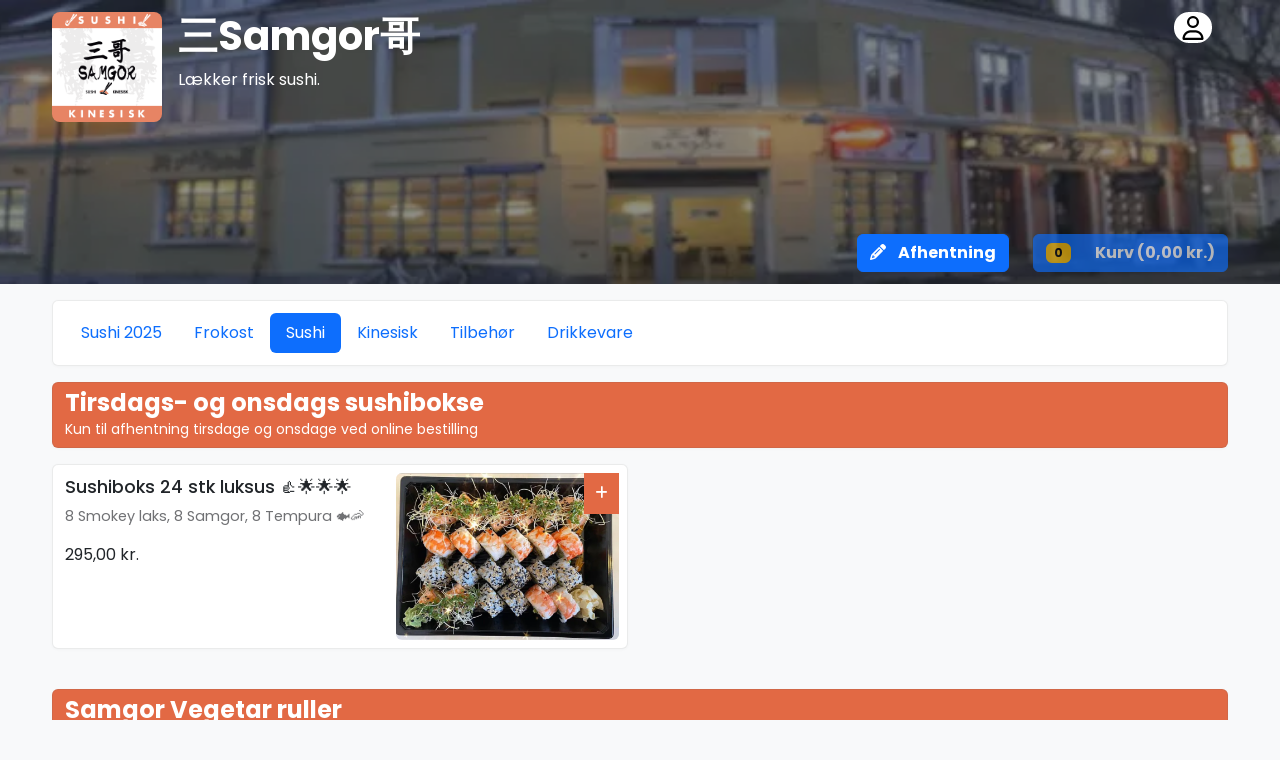

--- FILE ---
content_type: text/html; charset=UTF-8
request_url: https://www.samgor.dk/menu/17/sushi
body_size: 12148
content:
<!DOCTYPE html>
<html lang="da">
<head>
    <meta charset="utf-8">
    <meta name="viewport" content="width=device-width, initial-scale=1">
    <meta name="csrf-token" content="FoaCOkSS6amsdUn4i0gkrp48WiivWzkQWVYDQgVU">
    <meta name="format-detection" content="telephone=no">
    <link rel="stylesheet" href="https://cdnjs.cloudflare.com/ajax/libs/font-awesome/6.7.1/css/all.min.css" integrity="sha512-5Hs3dF2AEPkpNAR7UiOHba+lRSJNeM2ECkwxUIxC1Q/FLycGTbNapWXB4tP889k5T5Ju8fs4b1P5z/iB4nMfSQ==" crossorigin="anonymous" referrerpolicy="no-referrer" />
    <link rel="stylesheet" href="https://cdn.jsdelivr.net/npm/bootstrap-icons@1.11.3/font/bootstrap-icons.css">
            <link rel="manifest" href="/manifest.json?tag=635">
        <!-- Scripts -->
    <link rel="preload" as="style" href="https://www.samgor.dk/build/assets/app-3U1aqPDd.css" /><link rel="modulepreload" as="script" href="https://www.samgor.dk/build/assets/app-BW-bn_DK.js" /><link rel="modulepreload" as="script" href="https://www.samgor.dk/build/assets/vendor-DXn1mRqI.js" /><link rel="stylesheet" href="https://www.samgor.dk/build/assets/app-3U1aqPDd.css" data-navigate-track="reload" /><script type="module" src="https://www.samgor.dk/build/assets/app-BW-bn_DK.js" data-navigate-track="reload"></script>
            <style>
            .alert-style {
    --bs-alert-color: #fff;
    --bs-alert-bg: #e26944;
    --bs-alert-border-color: #e26944;
    --bs-alert-link-color: yellow;
}

        @import url(&#039;https://fonts.googleapis.com/css2?family=Poppins:wght@300;400;500;600;700&amp;family=Inter:wght@300;400;500;600&amp;display=swap&#039;);
        
        .font-display { font-family: &#039;Poppins&#039;, sans-serif; }
        .font-body { font-family: &#039;Poppins&#039;, sans-serif; }
        </style>
    
    
    <script>
        function receiveBarcode(barcode) {
            alert(barcode);
        }
    </script>

        <script>
        function getCookie(name) {
            const match = document.cookie.match(new RegExp('(^| )' + name + '=([^;]+)'));
            return match ? match[2] : null;
        }

        fetch('/track-capi', {
            method: 'POST',
            headers: {
                'Content-Type': 'application/json',
                'X-CSRF-TOKEN': document.querySelector('meta[name="csrf-token"]').content
            },
            body: JSON.stringify({
                _fbc: getCookie('_fbc'),
                _fbp: getCookie('_fbp')
            })
        });
    </script>
    
    </head>
<body style="background-color:  #f8f9fa ">

    
    
    <div id="app" data-page="{&quot;component&quot;:&quot;Home&quot;,&quot;props&quot;:{&quot;errors&quot;:{},&quot;selectedDelivery&quot;:{&quot;id&quot;:1,&quot;name&quot;:&quot;Afhentning&quot;,&quot;description&quot;:null,&quot;deliveryTypeId&quot;:1,&quot;minimum_price&quot;:0,&quot;price_free&quot;:0,&quot;delivery_advice&quot;:null,&quot;delivery_advice_enabled&quot;:false},&quot;deliveryId&quot;:1,&quot;deliveryInfo&quot;:{&quot;id&quot;:1,&quot;name&quot;:&quot;Afhentning&quot;,&quot;description&quot;:null,&quot;deliveryTypeId&quot;:1,&quot;minimum_price&quot;:0,&quot;price_free&quot;:0,&quot;delivery_advice&quot;:null,&quot;delivery_advice_enabled&quot;:false},&quot;customer&quot;:[],&quot;categories&quot;:[{&quot;id&quot;:42,&quot;name&quot;:&quot;Sushi 2025&quot;,&quot;parent_id&quot;:null,&quot;slug&quot;:&quot;sushi-2025&quot;,&quot;children&quot;:[{&quot;id&quot;:43,&quot;name&quot;:&quot;Samgor Sushi 2025&quot;,&quot;parent_id&quot;:42,&quot;slug&quot;:&quot;samgor-sushi-2025&quot;,&quot;children&quot;:[],&quot;parentIds&quot;:[42],&quot;allChildrenIdsAsArray&quot;:[43],&quot;allChildrenIdsAsCsv&quot;:&quot;43&quot;},{&quot;id&quot;:50,&quot;name&quot;:&quot;Samgor Nyheder 2025&quot;,&quot;parent_id&quot;:42,&quot;slug&quot;:&quot;samgor-nyheder-2025&quot;,&quot;children&quot;:[],&quot;parentIds&quot;:[42],&quot;allChildrenIdsAsArray&quot;:[50],&quot;allChildrenIdsAsCsv&quot;:&quot;50&quot;}],&quot;parentIds&quot;:[],&quot;allChildrenIdsAsArray&quot;:[43,50,42],&quot;allChildrenIdsAsCsv&quot;:&quot;43,50,42&quot;},{&quot;id&quot;:19,&quot;name&quot;:&quot;Frokost&quot;,&quot;parent_id&quot;:null,&quot;slug&quot;:&quot;frokost&quot;,&quot;children&quot;:[{&quot;id&quot;:13,&quot;name&quot;:&quot;Frokost tilbud&quot;,&quot;parent_id&quot;:19,&quot;slug&quot;:&quot;frokost-tilbud&quot;,&quot;children&quot;:[],&quot;parentIds&quot;:[19],&quot;allChildrenIdsAsArray&quot;:[13],&quot;allChildrenIdsAsCsv&quot;:&quot;13&quot;}],&quot;parentIds&quot;:[],&quot;allChildrenIdsAsArray&quot;:[13,19],&quot;allChildrenIdsAsCsv&quot;:&quot;13,19&quot;},{&quot;id&quot;:17,&quot;name&quot;:&quot;Sushi&quot;,&quot;parent_id&quot;:null,&quot;slug&quot;:&quot;sushi&quot;,&quot;children&quot;:[{&quot;id&quot;:25,&quot;name&quot;:&quot;Nyhed&quot;,&quot;parent_id&quot;:17,&quot;slug&quot;:&quot;nyhed&quot;,&quot;children&quot;:[],&quot;parentIds&quot;:[17],&quot;allChildrenIdsAsArray&quot;:[25],&quot;allChildrenIdsAsCsv&quot;:&quot;25&quot;},{&quot;id&quot;:27,&quot;name&quot;:&quot;Tirsdags- og onsdags sushibokse &quot;,&quot;parent_id&quot;:17,&quot;slug&quot;:&quot;tirsdags-og-onsdags-sushibokse&quot;,&quot;children&quot;:[],&quot;parentIds&quot;:[17],&quot;allChildrenIdsAsArray&quot;:[27],&quot;allChildrenIdsAsCsv&quot;:&quot;27&quot;},{&quot;id&quot;:12,&quot;name&quot;:&quot;Samgor Vegetar ruller&quot;,&quot;parent_id&quot;:17,&quot;slug&quot;:&quot;samgor-vegetar-ruller&quot;,&quot;children&quot;:[],&quot;parentIds&quot;:[17],&quot;allChildrenIdsAsArray&quot;:[12],&quot;allChildrenIdsAsCsv&quot;:&quot;12&quot;},{&quot;id&quot;:2,&quot;name&quot;:&quot;Take Away Sushi Menu&quot;,&quot;parent_id&quot;:17,&quot;slug&quot;:&quot;take-away-sushi-menu&quot;,&quot;children&quot;:[],&quot;parentIds&quot;:[17],&quot;allChildrenIdsAsArray&quot;:[2],&quot;allChildrenIdsAsCsv&quot;:&quot;2&quot;},{&quot;id&quot;:15,&quot;name&quot;:&quot;Sushi luksus menuer&quot;,&quot;parent_id&quot;:17,&quot;slug&quot;:&quot;sushi-luksus-menuer&quot;,&quot;children&quot;:[],&quot;parentIds&quot;:[17],&quot;allChildrenIdsAsArray&quot;:[15],&quot;allChildrenIdsAsCsv&quot;:&quot;15&quot;},{&quot;id&quot;:16,&quot;name&quot;:&quot;Samgor Special ruller&quot;,&quot;parent_id&quot;:17,&quot;slug&quot;:&quot;samgor-special-ruller&quot;,&quot;children&quot;:[],&quot;parentIds&quot;:[17],&quot;allChildrenIdsAsArray&quot;:[16],&quot;allChildrenIdsAsCsv&quot;:&quot;16&quot;},{&quot;id&quot;:3,&quot;name&quot;:&quot;Samgor Sushi ruller&quot;,&quot;parent_id&quot;:17,&quot;slug&quot;:&quot;samgor-sushi-ruller&quot;,&quot;children&quot;:[],&quot;parentIds&quot;:[17],&quot;allChildrenIdsAsArray&quot;:[3],&quot;allChildrenIdsAsCsv&quot;:&quot;3&quot;},{&quot;id&quot;:31,&quot;name&quot;:&quot;Royal sushi&quot;,&quot;parent_id&quot;:17,&quot;slug&quot;:&quot;royal-sushi&quot;,&quot;children&quot;:[],&quot;parentIds&quot;:[17],&quot;allChildrenIdsAsArray&quot;:[31],&quot;allChildrenIdsAsCsv&quot;:&quot;31&quot;}],&quot;parentIds&quot;:[],&quot;allChildrenIdsAsArray&quot;:[25,27,12,2,15,16,3,31,17],&quot;allChildrenIdsAsCsv&quot;:&quot;25,27,12,2,15,16,3,31,17&quot;},{&quot;id&quot;:18,&quot;name&quot;:&quot;Kinesisk&quot;,&quot;parent_id&quot;:null,&quot;slug&quot;:&quot;kinesisk&quot;,&quot;children&quot;:[{&quot;id&quot;:24,&quot;name&quot;:&quot;Samgors M\u00e5nedens ret&quot;,&quot;parent_id&quot;:18,&quot;slug&quot;:&quot;samgors-manedens-ret&quot;,&quot;children&quot;:[],&quot;parentIds&quot;:[18],&quot;allChildrenIdsAsArray&quot;:[24],&quot;allChildrenIdsAsCsv&quot;:&quot;24&quot;},{&quot;id&quot;:26,&quot;name&quot;:&quot;Nyhed: Sommer menu\ud83c\udf1e\ud83d\udc14\ud83d\udc16\ud83d\udc02\ud83e\udd90\ud83c\udf5a&quot;,&quot;parent_id&quot;:18,&quot;slug&quot;:&quot;nyhed-sommer-menu&quot;,&quot;children&quot;:[{&quot;id&quot;:53,&quot;name&quot;:&quot;Nyhed: Sommer menu\ud83c\udf1e\ud83d\udc14\ud83d\udc16\ud83d\udc02\ud83e\udd90\ud83c\udf5a (copy)&quot;,&quot;parent_id&quot;:26,&quot;slug&quot;:&quot;nyhed-sommer-menu-copy&quot;,&quot;children&quot;:[],&quot;parentIds&quot;:[18,26],&quot;allChildrenIdsAsArray&quot;:[53],&quot;allChildrenIdsAsCsv&quot;:&quot;53&quot;}],&quot;parentIds&quot;:[18],&quot;allChildrenIdsAsArray&quot;:[53],&quot;allChildrenIdsAsCsv&quot;:&quot;53&quot;},{&quot;id&quot;:4,&quot;name&quot;:&quot;Samgors kinesiske supper&quot;,&quot;parent_id&quot;:18,&quot;slug&quot;:&quot;samgors-kinesiske-supper&quot;,&quot;children&quot;:[],&quot;parentIds&quot;:[18],&quot;allChildrenIdsAsArray&quot;:[4],&quot;allChildrenIdsAsCsv&quot;:&quot;4&quot;},{&quot;id&quot;:11,&quot;name&quot;:&quot;Samgors kinesiske specialiteter&quot;,&quot;parent_id&quot;:18,&quot;slug&quot;:&quot;samgors-kinesiske-specialiteter&quot;,&quot;children&quot;:[],&quot;parentIds&quot;:[18],&quot;allChildrenIdsAsArray&quot;:[11],&quot;allChildrenIdsAsCsv&quot;:&quot;11&quot;},{&quot;id&quot;:5,&quot;name&quot;:&quot;Samgors kinesiske kyllingeretter\ud83d\udc14&quot;,&quot;parent_id&quot;:18,&quot;slug&quot;:&quot;samgors-kinesiske-kyllingeretter&quot;,&quot;children&quot;:[],&quot;parentIds&quot;:[18],&quot;allChildrenIdsAsArray&quot;:[5],&quot;allChildrenIdsAsCsv&quot;:&quot;5&quot;},{&quot;id&quot;:6,&quot;name&quot;:&quot;Samgors kinesiske svinek\u00f8dsretter\ud83d\udc37&quot;,&quot;parent_id&quot;:18,&quot;slug&quot;:&quot;samgors-kinesiske-svinekodsretter&quot;,&quot;children&quot;:[],&quot;parentIds&quot;:[18],&quot;allChildrenIdsAsArray&quot;:[6],&quot;allChildrenIdsAsCsv&quot;:&quot;6&quot;},{&quot;id&quot;:7,&quot;name&quot;:&quot;Samgors kinesiske oksek\u00f8dsretter\ud83d\udc2e&quot;,&quot;parent_id&quot;:18,&quot;slug&quot;:&quot;samgors-kinesiske-oksekodsretter&quot;,&quot;children&quot;:[],&quot;parentIds&quot;:[18],&quot;allChildrenIdsAsArray&quot;:[7],&quot;allChildrenIdsAsCsv&quot;:&quot;7&quot;},{&quot;id&quot;:8,&quot;name&quot;:&quot;Samgors sur\/s\u00f8d retter - den perfekte blanding&quot;,&quot;parent_id&quot;:18,&quot;slug&quot;:&quot;samgors-sursod-retter-den-perfekte-blanding&quot;,&quot;children&quot;:[],&quot;parentIds&quot;:[18],&quot;allChildrenIdsAsArray&quot;:[8],&quot;allChildrenIdsAsCsv&quot;:&quot;8&quot;},{&quot;id&quot;:9,&quot;name&quot;:&quot;Samgors eksklusive hovedretter&quot;,&quot;parent_id&quot;:18,&quot;slug&quot;:&quot;samgors-eksklusive-hovedretter&quot;,&quot;children&quot;:[],&quot;parentIds&quot;:[18],&quot;allChildrenIdsAsArray&quot;:[9],&quot;allChildrenIdsAsCsv&quot;:&quot;9&quot;},{&quot;id&quot;:10,&quot;name&quot;:&quot;Samgors anbefalelsesv\u00e6rdige hovedretter&quot;,&quot;parent_id&quot;:18,&quot;slug&quot;:&quot;samgors-anbefalelsesvaerdige-hovedretter&quot;,&quot;children&quot;:[],&quot;parentIds&quot;:[18],&quot;allChildrenIdsAsArray&quot;:[10],&quot;allChildrenIdsAsCsv&quot;:&quot;10&quot;},{&quot;id&quot;:21,&quot;name&quot;:&quot;Samgors Menuer&quot;,&quot;parent_id&quot;:18,&quot;slug&quot;:&quot;samgors-menuer&quot;,&quot;children&quot;:[],&quot;parentIds&quot;:[18],&quot;allChildrenIdsAsArray&quot;:[21],&quot;allChildrenIdsAsCsv&quot;:&quot;21&quot;}],&quot;parentIds&quot;:[],&quot;allChildrenIdsAsArray&quot;:[24,53,4,11,5,6,7,8,9,10,21,18],&quot;allChildrenIdsAsCsv&quot;:&quot;24,53,4,11,5,6,7,8,9,10,21,18&quot;},{&quot;id&quot;:20,&quot;name&quot;:&quot;Tilbeh\u00f8r&quot;,&quot;parent_id&quot;:null,&quot;slug&quot;:&quot;tilbehor&quot;,&quot;children&quot;:[{&quot;id&quot;:14,&quot;name&quot;:&quot;Diverse tilbeh\u00f8r&quot;,&quot;parent_id&quot;:20,&quot;slug&quot;:&quot;diverse-tilbehor&quot;,&quot;children&quot;:[],&quot;parentIds&quot;:[20],&quot;allChildrenIdsAsArray&quot;:[14],&quot;allChildrenIdsAsCsv&quot;:&quot;14&quot;}],&quot;parentIds&quot;:[],&quot;allChildrenIdsAsArray&quot;:[14,20],&quot;allChildrenIdsAsCsv&quot;:&quot;14,20&quot;},{&quot;id&quot;:39,&quot;name&quot;:&quot;Drikkevare&quot;,&quot;parent_id&quot;:null,&quot;slug&quot;:&quot;drikkevare&quot;,&quot;children&quot;:[{&quot;id&quot;:40,&quot;name&quot;:&quot;Drikkevare&quot;,&quot;parent_id&quot;:39,&quot;slug&quot;:&quot;drikkevare&quot;,&quot;children&quot;:[],&quot;parentIds&quot;:[39],&quot;allChildrenIdsAsArray&quot;:[40],&quot;allChildrenIdsAsCsv&quot;:&quot;40&quot;}],&quot;parentIds&quot;:[],&quot;allChildrenIdsAsArray&quot;:[40,39],&quot;allChildrenIdsAsCsv&quot;:&quot;40,39&quot;}],&quot;laravelVersion&quot;:&quot;12.33.0&quot;,&quot;basket&quot;:{&quot;items&quot;:[],&quot;wolt_promiss&quot;:null,&quot;subtotal&quot;:0,&quot;total&quot;:0,&quot;service&quot;:0,&quot;tax&quot;:0,&quot;delivery&quot;:0,&quot;discount&quot;:0,&quot;total_items&quot;:0,&quot;total_weight&quot;:&quot;0&quot;,&quot;preparation_in_minutes&quot;:0,&quot;has_delivery&quot;:false},&quot;appName&quot;:&quot;Samgor&quot;,&quot;browser&quot;:{&quot;is_phone&quot;:false},&quot;layout&quot;:7,&quot;app&quot;:{&quot;is_kiosk&quot;:false,&quot;template&quot;:&quot;next&quot;,&quot;user&quot;:[],&quot;is_user&quot;:false,&quot;is_admin&quot;:false,&quot;year&quot;:&quot;2025&quot;,&quot;locale&quot;:&quot;da&quot;,&quot;locales&quot;:[&quot;da&quot;,&quot;en&quot;],&quot;card_logo&quot;:&quot;\/gfx\/kortlogo_visa_master_apple_google.png&quot;,&quot;add_open_modal&quot;:true,&quot;show_allergenes&quot;:true,&quot;product_details&quot;:false,&quot;remove_basket_in_navigation&quot;:false,&quot;remove_categories_in_header&quot;:false,&quot;feedback&quot;:true,&quot;product_added_modal&quot;:true,&quot;confetti&quot;:false,&quot;topv2&quot;:false,&quot;order_message_placeholder&quot;:&quot;Skriv gerne antal personer det er til&quot;,&quot;terms&quot;:&quot;https:\/\/www.samgor.dk\/terms\/clean&quot;,&quot;name&quot;:&quot;Samgor&quot;,&quot;has_coupon&quot;:false,&quot;google_maps_key&quot;:&quot;AIzaSyB-CrlFWojXfOsc1_hICDKZTOs_1sHjW4o&quot;,&quot;header_background&quot;:&quot;https:\/\/res.cloudinary.com\/lenius\/image\/fetch\/f_auto,q_auto\/https:\/\/samgor-9900-shoplocal-bucket.s3.eu-central-1.amazonaws.com\/20240507\/YVg37vDVVqtmVVttLPSm70SsXHjGxK7mQh3reWF6.jpg&quot;,&quot;company_rating&quot;:&quot;&quot;,&quot;category_id&quot;:17,&quot;show_copyright&quot;:true,&quot;show_login&quot;:true,&quot;show_top_text&quot;:true,&quot;alcohol&quot;:false,&quot;show_top_logo&quot;:true,&quot;company_lat&quot;:57.434904497697765,&quot;company_lng&quot;:10.531588542606558,&quot;company_facebook&quot;:&quot;http:\/\/facebook.com\/samgor.dk&quot;,&quot;company_teaser&quot;:&quot;L\u00e6kker frisk sushi.&quot;,&quot;company_logo&quot;:&quot;https:\/\/res.cloudinary.com\/lenius\/image\/fetch\/ar_4:4,c_fill\/c_scale,w_auto\/c_limit,w_300\/f_auto,q_auto\/https:\/\/samgor-9900-shoplocal-bucket.s3.eu-central-1.amazonaws.com\/20240507\/hoswfjdMzPihSA9zbEEJ3eq7PwQONBn4h5W5f1nB.png&quot;,&quot;company_instagram&quot;:&quot;https:\/\/www.instagram.com\/samgorfamilieduong&quot;,&quot;company_youtube&quot;:null,&quot;company_twitter&quot;:&quot;&quot;,&quot;company_linkedin&quot;:&quot;&quot;,&quot;company_github&quot;:&quot;&quot;,&quot;company_trustpilot&quot;:&quot;&quot;,&quot;company_smiley&quot;:&quot;https:\/\/www.findsmiley.dk\/669142&quot;,&quot;company_name&quot;:&quot;\u4e09Samgor\u54e5&quot;,&quot;company_address&quot;:&quot;S\u00f8ndergade 35a&quot;,&quot;company_zipcode&quot;:&quot;9900&quot;,&quot;company_city&quot;:&quot;Frederikshavn&quot;,&quot;company_phone&quot;:&quot;22910893&quot;,&quot;company_cvr&quot;:&quot;38115111&quot;},&quot;payment&quot;:{&quot;stripe&quot;:{&quot;stripe_public_key&quot;:&quot;pk_test_7FZhJgs2fJp1GDpk2d0kTiIX&quot;}},&quot;category&quot;:{&quot;id&quot;:17,&quot;parent_id&quot;:null,&quot;sorting&quot;:13,&quot;name&quot;:&quot;Sushi&quot;,&quot;description&quot;:&quot;&quot;,&quot;image_path_1&quot;:null,&quot;image_path_2&quot;:null,&quot;image_path_3&quot;:null,&quot;image_path_4&quot;:null,&quot;seo_title&quot;:&quot;L\u00e6kker frisk sushi&quot;,&quot;seo_keywords&quot;:&quot;sushi&quot;,&quot;seo_description&quot;:&quot;L\u00e6kker frisk sushi laves af den bedste kvalitet&quot;,&quot;images&quot;:[],&quot;online&quot;:true,&quot;created_at&quot;:&quot;2022-09-17T11:34:18.000000Z&quot;,&quot;updated_at&quot;:&quot;2025-07-15T21:52:51.000000Z&quot;,&quot;background_color&quot;:&quot;#e26944&quot;,&quot;font_color&quot;:&quot;#fff&quot;,&quot;show_product_number&quot;:false,&quot;discount_percentage&quot;:null,&quot;gallery&quot;:false,&quot;teaser&quot;:&quot;L\u00e6kker frisk sushi&quot;,&quot;pos&quot;:null,&quot;kiosk&quot;:null},&quot;products&quot;:{&quot;Tirsdags- og onsdags sushibokse &quot;:[{&quot;id&quot;:137,&quot;brand_id&quot;:null,&quot;supplier_id&quot;:null,&quot;unit_id&quot;:1,&quot;tax_id&quot;:1,&quot;name&quot;:&quot;Sushiboks 24 stk luksus \ud83d\udc4d\ud83c\udf1f\ud83c\udf1f\ud83c\udf1f&quot;,&quot;ean&quot;:null,&quot;number&quot;:&quot;to1&quot;,&quot;seo_title&quot;:null,&quot;seo_keywords&quot;:null,&quot;seo_description&quot;:null,&quot;description&quot;:&quot;&quot;,&quot;teaser&quot;:&quot;8 Smokey laks, 8 Samgor, 8 Tempura \ud83d\udc1f\ud83e\udd90&quot;,&quot;image_path_1&quot;:&quot;20240415\/PMk5T1SJPczM0IyBdz0Klu7sP1w2vEI0N3TM0x7H.png&quot;,&quot;image_path_2&quot;:null,&quot;image_path_3&quot;:null,&quot;image_path_4&quot;:null,&quot;location&quot;:null,&quot;options&quot;:[{&quot;name&quot;:&quot;Obs&quot;,&quot;type&quot;:&quot;radio&quot;,&quot;items&quot;:[{&quot;name&quot;:&quot;Kun tirsdag og onsdage&quot;,&quot;price&quot;:&quot;&quot;,&quot;weight&quot;:&quot;&quot;}],&quot;label&quot;:&quot;Obs&quot;,&quot;required&quot;:true,&quot;selected&quot;:&quot;&quot;,&quot;selections&quot;:[]}],&quot;weight&quot;:&quot;0.100&quot;,&quot;width&quot;:null,&quot;height&quot;:null,&quot;depth&quot;:null,&quot;price&quot;:&quot;236.00&quot;,&quot;stock_id&quot;:2,&quot;stock_quantity&quot;:null,&quot;online&quot;:true,&quot;offer&quot;:false,&quot;begins_at&quot;:&quot;2024-03-11 08:17:07&quot;,&quot;ends_at&quot;:null,&quot;preparation_in_minutes&quot;:null,&quot;preparation_pr_item&quot;:false,&quot;created_at&quot;:&quot;2024-03-11T07:16:16.000000Z&quot;,&quot;updated_at&quot;:&quot;2025-10-11T11:53:06.000000Z&quot;,&quot;open_modal&quot;:false,&quot;buy_price&quot;:null,&quot;slug&quot;:&quot;sushiboks-28-stk&quot;,&quot;facebook_feed&quot;:true,&quot;google_feed&quot;:false,&quot;attributes&quot;:[],&quot;stock_managed&quot;:false,&quot;age&quot;:null,&quot;category&quot;:&quot;Tirsdags- og onsdags sushibokse &quot;,&quot;gallery&quot;:true,&quot;discount_percentage&quot;:null,&quot;category_description&quot;:&quot;Kun til afhentning tirsdage og onsdage ved online bestilling&quot;,&quot;background_color&quot;:&quot;#e26944&quot;,&quot;font_color&quot;:&quot;#fff&quot;,&quot;category_id&quot;:27,&quot;add_to_basket&quot;:true,&quot;gmc&quot;:&quot;in_stock&quot;,&quot;show_status&quot;:true,&quot;has_options&quot;:true,&quot;image_1&quot;:&quot;https:\/\/res.cloudinary.com\/lenius\/image\/fetch\/ar_4:3,c_fill\/c_scale,w_auto\/c_limit,w_800\/f_auto,q_auto\/https:\/\/samgor-9900-shoplocal-bucket.s3.eu-central-1.amazonaws.com\/20240415\/PMk5T1SJPczM0IyBdz0Klu7sP1w2vEI0N3TM0x7H.png&quot;,&quot;link&quot;:&quot;https:\/\/www.samgor.dk\/p\/sushiboks-28-stk&quot;,&quot;prices&quot;:{&quot;incl_tax&quot;:295,&quot;excl_tax&quot;:236,&quot;tax_amount&quot;:59},&quot;discount_price&quot;:null,&quot;image_ratio&quot;:&quot;4\/3&quot;,&quot;tax&quot;:{&quot;id&quot;:1,&quot;value&quot;:25},&quot;stock_status&quot;:{&quot;id&quot;:2,&quot;name&quot;:&quot;P\u00e5 lager&quot;,&quot;sorting&quot;:2,&quot;description&quot;:null,&quot;add_to_basket&quot;:true,&quot;created_at&quot;:&quot;2022-09-03T20:02:28.000000Z&quot;,&quot;updated_at&quot;:&quot;2024-03-03T01:34:02.000000Z&quot;,&quot;show_status&quot;:true,&quot;gmc&quot;:&quot;in_stock&quot;}}],&quot;Samgor Vegetar ruller&quot;:[{&quot;id&quot;:94,&quot;brand_id&quot;:null,&quot;supplier_id&quot;:null,&quot;unit_id&quot;:1,&quot;tax_id&quot;:1,&quot;name&quot;:&quot;12 stk blandet vegatar&quot;,&quot;ean&quot;:null,&quot;number&quot;:&quot;sv1&quot;,&quot;seo_title&quot;:null,&quot;seo_keywords&quot;:null,&quot;seo_description&quot;:null,&quot;description&quot;:&quot;&quot;,&quot;teaser&quot;:&quot;v\u00e6lg 2 forskellige varianter nedenfor&quot;,&quot;image_path_1&quot;:null,&quot;image_path_2&quot;:null,&quot;image_path_3&quot;:null,&quot;image_path_4&quot;:null,&quot;location&quot;:null,&quot;options&quot;:[{&quot;name&quot;:&quot;Variant 1&quot;,&quot;type&quot;:&quot;select&quot;,&quot;items&quot;:[{&quot;name&quot;:&quot;Crispy&quot;,&quot;price&quot;:&quot;&quot;,&quot;weight&quot;:&quot;&quot;},{&quot;name&quot;:&quot;Sesam&quot;,&quot;price&quot;:&quot;&quot;,&quot;weight&quot;:&quot;&quot;},{&quot;name&quot;:&quot;Spicy&quot;,&quot;price&quot;:&quot;&quot;,&quot;weight&quot;:&quot;&quot;}],&quot;label&quot;:&quot;V\u00e6lg Variant 1&quot;,&quot;required&quot;:true,&quot;selected&quot;:&quot;&quot;,&quot;selections&quot;:[]},{&quot;name&quot;:&quot;Variant 2&quot;,&quot;type&quot;:&quot;select&quot;,&quot;items&quot;:[{&quot;name&quot;:&quot;Crispy&quot;,&quot;price&quot;:&quot;&quot;,&quot;weight&quot;:&quot;&quot;},{&quot;name&quot;:&quot;Sesam&quot;,&quot;price&quot;:&quot;&quot;,&quot;weight&quot;:&quot;&quot;},{&quot;name&quot;:&quot;Spicy&quot;,&quot;price&quot;:&quot;&quot;,&quot;weight&quot;:&quot;&quot;}],&quot;label&quot;:&quot;V\u00e6lg Variant 2&quot;,&quot;required&quot;:true,&quot;selected&quot;:&quot;&quot;,&quot;selections&quot;:[]}],&quot;weight&quot;:&quot;0.100&quot;,&quot;width&quot;:null,&quot;height&quot;:null,&quot;depth&quot;:null,&quot;price&quot;:&quot;120.00&quot;,&quot;stock_id&quot;:2,&quot;stock_quantity&quot;:null,&quot;online&quot;:true,&quot;offer&quot;:false,&quot;begins_at&quot;:&quot;2022-09-16 22:17:46&quot;,&quot;ends_at&quot;:null,&quot;preparation_in_minutes&quot;:null,&quot;preparation_pr_item&quot;:false,&quot;created_at&quot;:&quot;2022-09-16T20:16:43.000000Z&quot;,&quot;updated_at&quot;:&quot;2025-10-11T11:53:06.000000Z&quot;,&quot;open_modal&quot;:false,&quot;buy_price&quot;:null,&quot;slug&quot;:&quot;12-stk-blandet-vegatar&quot;,&quot;facebook_feed&quot;:false,&quot;google_feed&quot;:false,&quot;attributes&quot;:[],&quot;stock_managed&quot;:false,&quot;age&quot;:null,&quot;category&quot;:&quot;Samgor Vegetar ruller&quot;,&quot;gallery&quot;:false,&quot;discount_percentage&quot;:null,&quot;category_description&quot;:&quot;Samgors sushi er lavet p\u00e5 de aller bedste r\u00e5varer af de bedste kokke. Alt sushi serveres med ingef\u00e6r, wasabi og soya. 8 stk. pr. rulle&quot;,&quot;background_color&quot;:&quot;#e26944&quot;,&quot;font_color&quot;:&quot;#fff&quot;,&quot;category_id&quot;:12,&quot;add_to_basket&quot;:true,&quot;gmc&quot;:&quot;in_stock&quot;,&quot;show_status&quot;:true,&quot;has_options&quot;:true,&quot;image_1&quot;:null,&quot;link&quot;:&quot;https:\/\/www.samgor.dk\/p\/12-stk-blandet-vegatar&quot;,&quot;prices&quot;:{&quot;incl_tax&quot;:150,&quot;excl_tax&quot;:120,&quot;tax_amount&quot;:30},&quot;discount_price&quot;:null,&quot;image_ratio&quot;:&quot;4\/3&quot;,&quot;tax&quot;:{&quot;id&quot;:1,&quot;value&quot;:25},&quot;stock_status&quot;:{&quot;id&quot;:2,&quot;name&quot;:&quot;P\u00e5 lager&quot;,&quot;sorting&quot;:2,&quot;description&quot;:null,&quot;add_to_basket&quot;:true,&quot;created_at&quot;:&quot;2022-09-03T20:02:28.000000Z&quot;,&quot;updated_at&quot;:&quot;2024-03-03T01:34:02.000000Z&quot;,&quot;show_status&quot;:true,&quot;gmc&quot;:&quot;in_stock&quot;}},{&quot;id&quot;:95,&quot;brand_id&quot;:null,&quot;supplier_id&quot;:null,&quot;unit_id&quot;:1,&quot;tax_id&quot;:1,&quot;name&quot;:&quot;16 stk blandet vegatar&quot;,&quot;ean&quot;:null,&quot;number&quot;:&quot;sv2&quot;,&quot;seo_title&quot;:null,&quot;seo_keywords&quot;:null,&quot;seo_description&quot;:null,&quot;description&quot;:&quot;&quot;,&quot;teaser&quot;:&quot;v\u00e6lg 3 forskellige varianter nedenfor&quot;,&quot;image_path_1&quot;:&quot;20250306\/tfNj0zNuoNBEK2w5Vz1SbBw8bs9nVkpwlrJN0i6C.jpg&quot;,&quot;image_path_2&quot;:null,&quot;image_path_3&quot;:null,&quot;image_path_4&quot;:null,&quot;location&quot;:null,&quot;options&quot;:[{&quot;name&quot;:&quot;Variant 1&quot;,&quot;type&quot;:&quot;select&quot;,&quot;items&quot;:[{&quot;name&quot;:&quot;Crispy&quot;,&quot;price&quot;:&quot;&quot;,&quot;weight&quot;:&quot;&quot;},{&quot;name&quot;:&quot;Sesam&quot;,&quot;price&quot;:&quot;&quot;,&quot;weight&quot;:&quot;&quot;},{&quot;name&quot;:&quot;Spicy&quot;,&quot;price&quot;:&quot;&quot;,&quot;weight&quot;:&quot;&quot;}],&quot;label&quot;:&quot;V\u00e6lg Variant 1&quot;,&quot;required&quot;:true,&quot;selected&quot;:&quot;&quot;,&quot;selections&quot;:[]},{&quot;name&quot;:&quot;Variant 2&quot;,&quot;type&quot;:&quot;select&quot;,&quot;items&quot;:[{&quot;name&quot;:&quot;Crispy&quot;,&quot;price&quot;:&quot;&quot;,&quot;weight&quot;:&quot;&quot;},{&quot;name&quot;:&quot;Sesam&quot;,&quot;price&quot;:&quot;&quot;,&quot;weight&quot;:&quot;&quot;},{&quot;name&quot;:&quot;Spicy&quot;,&quot;price&quot;:&quot;&quot;,&quot;weight&quot;:&quot;&quot;}],&quot;label&quot;:&quot;V\u00e6lg Variant 2&quot;,&quot;required&quot;:true,&quot;selected&quot;:&quot;&quot;,&quot;selections&quot;:[]},{&quot;name&quot;:&quot;Variant 3&quot;,&quot;type&quot;:&quot;select&quot;,&quot;items&quot;:[{&quot;name&quot;:&quot;Crispy&quot;,&quot;price&quot;:&quot;&quot;,&quot;weight&quot;:&quot;&quot;},{&quot;name&quot;:&quot;Sesam&quot;,&quot;price&quot;:&quot;&quot;,&quot;weight&quot;:&quot;&quot;},{&quot;name&quot;:&quot;Spicy&quot;,&quot;price&quot;:&quot;&quot;,&quot;weight&quot;:&quot;&quot;}],&quot;label&quot;:&quot;V\u00e6lg Variant 3&quot;,&quot;required&quot;:true,&quot;selected&quot;:&quot;&quot;,&quot;selections&quot;:[]}],&quot;weight&quot;:&quot;0.100&quot;,&quot;width&quot;:null,&quot;height&quot;:null,&quot;depth&quot;:null,&quot;price&quot;:&quot;140.00&quot;,&quot;stock_id&quot;:2,&quot;stock_quantity&quot;:null,&quot;online&quot;:true,&quot;offer&quot;:false,&quot;begins_at&quot;:&quot;2022-09-16 22:18:05&quot;,&quot;ends_at&quot;:null,&quot;preparation_in_minutes&quot;:null,&quot;preparation_pr_item&quot;:false,&quot;created_at&quot;:&quot;2022-09-16T20:16:44.000000Z&quot;,&quot;updated_at&quot;:&quot;2025-10-11T11:53:06.000000Z&quot;,&quot;open_modal&quot;:false,&quot;buy_price&quot;:null,&quot;slug&quot;:&quot;16-stk-blandet-vegatar&quot;,&quot;facebook_feed&quot;:false,&quot;google_feed&quot;:false,&quot;attributes&quot;:[],&quot;stock_managed&quot;:false,&quot;age&quot;:null,&quot;category&quot;:&quot;Samgor Vegetar ruller&quot;,&quot;gallery&quot;:false,&quot;discount_percentage&quot;:null,&quot;category_description&quot;:&quot;Samgors sushi er lavet p\u00e5 de aller bedste r\u00e5varer af de bedste kokke. Alt sushi serveres med ingef\u00e6r, wasabi og soya. 8 stk. pr. rulle&quot;,&quot;background_color&quot;:&quot;#e26944&quot;,&quot;font_color&quot;:&quot;#fff&quot;,&quot;category_id&quot;:12,&quot;add_to_basket&quot;:true,&quot;gmc&quot;:&quot;in_stock&quot;,&quot;show_status&quot;:true,&quot;has_options&quot;:true,&quot;image_1&quot;:&quot;https:\/\/res.cloudinary.com\/lenius\/image\/fetch\/ar_4:3,c_fill\/c_scale,w_auto\/c_limit,w_800\/f_auto,q_auto\/https:\/\/samgor-9900-shoplocal-bucket.s3.eu-central-1.amazonaws.com\/20250306\/tfNj0zNuoNBEK2w5Vz1SbBw8bs9nVkpwlrJN0i6C.jpg&quot;,&quot;link&quot;:&quot;https:\/\/www.samgor.dk\/p\/16-stk-blandet-vegatar&quot;,&quot;prices&quot;:{&quot;incl_tax&quot;:175,&quot;excl_tax&quot;:140,&quot;tax_amount&quot;:35},&quot;discount_price&quot;:null,&quot;image_ratio&quot;:&quot;4\/3&quot;,&quot;tax&quot;:{&quot;id&quot;:1,&quot;value&quot;:25},&quot;stock_status&quot;:{&quot;id&quot;:2,&quot;name&quot;:&quot;P\u00e5 lager&quot;,&quot;sorting&quot;:2,&quot;description&quot;:null,&quot;add_to_basket&quot;:true,&quot;created_at&quot;:&quot;2022-09-03T20:02:28.000000Z&quot;,&quot;updated_at&quot;:&quot;2024-03-03T01:34:02.000000Z&quot;,&quot;show_status&quot;:true,&quot;gmc&quot;:&quot;in_stock&quot;}},{&quot;id&quot;:156,&quot;brand_id&quot;:null,&quot;supplier_id&quot;:null,&quot;unit_id&quot;:1,&quot;tax_id&quot;:1,&quot;name&quot;:&quot;24 stk Vegatar Sushi&quot;,&quot;ean&quot;:null,&quot;number&quot;:&quot;sv8&quot;,&quot;seo_title&quot;:null,&quot;seo_keywords&quot;:null,&quot;seo_description&quot;:null,&quot;description&quot;:&quot;&quot;,&quot;teaser&quot;:&quot;8 spicy veggi, 8 sesam veggi og 8 crispy&quot;,&quot;image_path_1&quot;:&quot;20250306\/lSiPjNRmUu8D0GIDPLmyU9idlBmAHlU4tXdyUi2T.jpg&quot;,&quot;image_path_2&quot;:null,&quot;image_path_3&quot;:null,&quot;image_path_4&quot;:null,&quot;location&quot;:null,&quot;options&quot;:[],&quot;weight&quot;:&quot;0.100&quot;,&quot;width&quot;:null,&quot;height&quot;:null,&quot;depth&quot;:null,&quot;price&quot;:&quot;216.00&quot;,&quot;stock_id&quot;:2,&quot;stock_quantity&quot;:null,&quot;online&quot;:true,&quot;offer&quot;:false,&quot;begins_at&quot;:&quot;2025-02-12 20:34:56&quot;,&quot;ends_at&quot;:null,&quot;preparation_in_minutes&quot;:null,&quot;preparation_pr_item&quot;:false,&quot;created_at&quot;:&quot;2025-02-12T19:33:49.000000Z&quot;,&quot;updated_at&quot;:&quot;2025-10-11T11:53:06.000000Z&quot;,&quot;open_modal&quot;:false,&quot;buy_price&quot;:null,&quot;slug&quot;:&quot;vare-0-15&quot;,&quot;facebook_feed&quot;:false,&quot;google_feed&quot;:false,&quot;attributes&quot;:[],&quot;stock_managed&quot;:false,&quot;age&quot;:null,&quot;category&quot;:&quot;Samgor Vegetar ruller&quot;,&quot;gallery&quot;:false,&quot;discount_percentage&quot;:null,&quot;category_description&quot;:&quot;Samgors sushi er lavet p\u00e5 de aller bedste r\u00e5varer af de bedste kokke. Alt sushi serveres med ingef\u00e6r, wasabi og soya. 8 stk. pr. rulle&quot;,&quot;background_color&quot;:&quot;#e26944&quot;,&quot;font_color&quot;:&quot;#fff&quot;,&quot;category_id&quot;:12,&quot;add_to_basket&quot;:true,&quot;gmc&quot;:&quot;in_stock&quot;,&quot;show_status&quot;:true,&quot;has_options&quot;:false,&quot;image_1&quot;:&quot;https:\/\/res.cloudinary.com\/lenius\/image\/fetch\/ar_4:3,c_fill\/c_scale,w_auto\/c_limit,w_800\/f_auto,q_auto\/https:\/\/samgor-9900-shoplocal-bucket.s3.eu-central-1.amazonaws.com\/20250306\/lSiPjNRmUu8D0GIDPLmyU9idlBmAHlU4tXdyUi2T.jpg&quot;,&quot;link&quot;:&quot;https:\/\/www.samgor.dk\/p\/vare-0-15&quot;,&quot;prices&quot;:{&quot;incl_tax&quot;:270,&quot;excl_tax&quot;:216,&quot;tax_amount&quot;:54},&quot;discount_price&quot;:null,&quot;image_ratio&quot;:&quot;4\/3&quot;,&quot;tax&quot;:{&quot;id&quot;:1,&quot;value&quot;:25},&quot;stock_status&quot;:{&quot;id&quot;:2,&quot;name&quot;:&quot;P\u00e5 lager&quot;,&quot;sorting&quot;:2,&quot;description&quot;:null,&quot;add_to_basket&quot;:true,&quot;created_at&quot;:&quot;2022-09-03T20:02:28.000000Z&quot;,&quot;updated_at&quot;:&quot;2024-03-03T01:34:02.000000Z&quot;,&quot;show_status&quot;:true,&quot;gmc&quot;:&quot;in_stock&quot;}},{&quot;id&quot;:96,&quot;brand_id&quot;:null,&quot;supplier_id&quot;:null,&quot;unit_id&quot;:1,&quot;tax_id&quot;:1,&quot;name&quot;:&quot;Cripy veggie rulle&quot;,&quot;ean&quot;:null,&quot;number&quot;:&quot;sv3&quot;,&quot;seo_title&quot;:null,&quot;seo_keywords&quot;:null,&quot;seo_description&quot;:null,&quot;description&quot;:&quot;&quot;,&quot;teaser&quot;:&quot;m\/ agurk, gulerod, avocado, tangsalat, sushidressing og tofuspose&quot;,&quot;image_path_1&quot;:&quot;20240630\/alGr4UYF59FLRsVbJePo5EyYsjdY1cntYkEbQhqI.jpg&quot;,&quot;image_path_2&quot;:null,&quot;image_path_3&quot;:null,&quot;image_path_4&quot;:null,&quot;location&quot;:null,&quot;options&quot;:[],&quot;weight&quot;:&quot;0.100&quot;,&quot;width&quot;:null,&quot;height&quot;:null,&quot;depth&quot;:null,&quot;price&quot;:&quot;76.00&quot;,&quot;stock_id&quot;:2,&quot;stock_quantity&quot;:null,&quot;online&quot;:true,&quot;offer&quot;:false,&quot;begins_at&quot;:&quot;2022-09-16 22:19:21&quot;,&quot;ends_at&quot;:null,&quot;preparation_in_minutes&quot;:null,&quot;preparation_pr_item&quot;:false,&quot;created_at&quot;:&quot;2022-09-16T20:16:45.000000Z&quot;,&quot;updated_at&quot;:&quot;2025-10-11T11:53:06.000000Z&quot;,&quot;open_modal&quot;:false,&quot;buy_price&quot;:null,&quot;slug&quot;:&quot;cripy-veggie-rulle&quot;,&quot;facebook_feed&quot;:false,&quot;google_feed&quot;:false,&quot;attributes&quot;:[],&quot;stock_managed&quot;:false,&quot;age&quot;:null,&quot;category&quot;:&quot;Samgor Vegetar ruller&quot;,&quot;gallery&quot;:false,&quot;discount_percentage&quot;:null,&quot;category_description&quot;:&quot;Samgors sushi er lavet p\u00e5 de aller bedste r\u00e5varer af de bedste kokke. Alt sushi serveres med ingef\u00e6r, wasabi og soya. 8 stk. pr. rulle&quot;,&quot;background_color&quot;:&quot;#e26944&quot;,&quot;font_color&quot;:&quot;#fff&quot;,&quot;category_id&quot;:12,&quot;add_to_basket&quot;:true,&quot;gmc&quot;:&quot;in_stock&quot;,&quot;show_status&quot;:true,&quot;has_options&quot;:false,&quot;image_1&quot;:&quot;https:\/\/res.cloudinary.com\/lenius\/image\/fetch\/ar_4:3,c_fill\/c_scale,w_auto\/c_limit,w_800\/f_auto,q_auto\/https:\/\/samgor-9900-shoplocal-bucket.s3.eu-central-1.amazonaws.com\/20240630\/alGr4UYF59FLRsVbJePo5EyYsjdY1cntYkEbQhqI.jpg&quot;,&quot;link&quot;:&quot;https:\/\/www.samgor.dk\/p\/cripy-veggie-rulle&quot;,&quot;prices&quot;:{&quot;incl_tax&quot;:95,&quot;excl_tax&quot;:76,&quot;tax_amount&quot;:19},&quot;discount_price&quot;:null,&quot;image_ratio&quot;:&quot;4\/3&quot;,&quot;tax&quot;:{&quot;id&quot;:1,&quot;value&quot;:25},&quot;stock_status&quot;:{&quot;id&quot;:2,&quot;name&quot;:&quot;P\u00e5 lager&quot;,&quot;sorting&quot;:2,&quot;description&quot;:null,&quot;add_to_basket&quot;:true,&quot;created_at&quot;:&quot;2022-09-03T20:02:28.000000Z&quot;,&quot;updated_at&quot;:&quot;2024-03-03T01:34:02.000000Z&quot;,&quot;show_status&quot;:true,&quot;gmc&quot;:&quot;in_stock&quot;}},{&quot;id&quot;:97,&quot;brand_id&quot;:null,&quot;supplier_id&quot;:null,&quot;unit_id&quot;:1,&quot;tax_id&quot;:1,&quot;name&quot;:&quot;Sesam veggie rulle&quot;,&quot;ean&quot;:null,&quot;number&quot;:&quot;sv4&quot;,&quot;seo_title&quot;:null,&quot;seo_keywords&quot;:null,&quot;seo_description&quot;:null,&quot;description&quot;:&quot;&quot;,&quot;teaser&quot;:&quot;m\/ agurk, gulerod, avocado, tangsalat, sushidressing og tofuspose, rullet i sesam&quot;,&quot;image_path_1&quot;:null,&quot;image_path_2&quot;:null,&quot;image_path_3&quot;:null,&quot;image_path_4&quot;:null,&quot;location&quot;:null,&quot;options&quot;:[],&quot;weight&quot;:&quot;0.100&quot;,&quot;width&quot;:null,&quot;height&quot;:null,&quot;depth&quot;:null,&quot;price&quot;:&quot;76.00&quot;,&quot;stock_id&quot;:2,&quot;stock_quantity&quot;:null,&quot;online&quot;:true,&quot;offer&quot;:false,&quot;begins_at&quot;:&quot;2022-09-16 22:19:24&quot;,&quot;ends_at&quot;:null,&quot;preparation_in_minutes&quot;:null,&quot;preparation_pr_item&quot;:false,&quot;created_at&quot;:&quot;2022-09-16T20:16:46.000000Z&quot;,&quot;updated_at&quot;:&quot;2025-10-11T11:53:06.000000Z&quot;,&quot;open_modal&quot;:false,&quot;buy_price&quot;:null,&quot;slug&quot;:&quot;sesam-veggie-rulle&quot;,&quot;facebook_feed&quot;:false,&quot;google_feed&quot;:false,&quot;attributes&quot;:[],&quot;stock_managed&quot;:false,&quot;age&quot;:null,&quot;category&quot;:&quot;Samgor Vegetar ruller&quot;,&quot;gallery&quot;:false,&quot;discount_percentage&quot;:null,&quot;category_description&quot;:&quot;Samgors sushi er lavet p\u00e5 de aller bedste r\u00e5varer af de bedste kokke. Alt sushi serveres med ingef\u00e6r, wasabi og soya. 8 stk. pr. rulle&quot;,&quot;background_color&quot;:&quot;#e26944&quot;,&quot;font_color&quot;:&quot;#fff&quot;,&quot;category_id&quot;:12,&quot;add_to_basket&quot;:true,&quot;gmc&quot;:&quot;in_stock&quot;,&quot;show_status&quot;:true,&quot;has_options&quot;:false,&quot;image_1&quot;:null,&quot;link&quot;:&quot;https:\/\/www.samgor.dk\/p\/sesam-veggie-rulle&quot;,&quot;prices&quot;:{&quot;incl_tax&quot;:95,&quot;excl_tax&quot;:76,&quot;tax_amount&quot;:19},&quot;discount_price&quot;:null,&quot;image_ratio&quot;:&quot;4\/3&quot;,&quot;tax&quot;:{&quot;id&quot;:1,&quot;value&quot;:25},&quot;stock_status&quot;:{&quot;id&quot;:2,&quot;name&quot;:&quot;P\u00e5 lager&quot;,&quot;sorting&quot;:2,&quot;description&quot;:null,&quot;add_to_basket&quot;:true,&quot;created_at&quot;:&quot;2022-09-03T20:02:28.000000Z&quot;,&quot;updated_at&quot;:&quot;2024-03-03T01:34:02.000000Z&quot;,&quot;show_status&quot;:true,&quot;gmc&quot;:&quot;in_stock&quot;}},{&quot;id&quot;:98,&quot;brand_id&quot;:null,&quot;supplier_id&quot;:null,&quot;unit_id&quot;:1,&quot;tax_id&quot;:1,&quot;name&quot;:&quot;Spicy veggie rulle&quot;,&quot;ean&quot;:null,&quot;number&quot;:&quot;sv5&quot;,&quot;seo_title&quot;:null,&quot;seo_keywords&quot;:null,&quot;seo_description&quot;:null,&quot;description&quot;:&quot;&quot;,&quot;teaser&quot;:&quot;m\/ agurk, gulerod, avocado, tangsalat, sushidressing og tofuspose top med avocado&quot;,&quot;image_path_1&quot;:null,&quot;image_path_2&quot;:null,&quot;image_path_3&quot;:null,&quot;image_path_4&quot;:null,&quot;location&quot;:null,&quot;options&quot;:[],&quot;weight&quot;:&quot;0.100&quot;,&quot;width&quot;:null,&quot;height&quot;:null,&quot;depth&quot;:null,&quot;price&quot;:&quot;78.40&quot;,&quot;stock_id&quot;:2,&quot;stock_quantity&quot;:null,&quot;online&quot;:true,&quot;offer&quot;:false,&quot;begins_at&quot;:&quot;2022-09-16 22:19:40&quot;,&quot;ends_at&quot;:null,&quot;preparation_in_minutes&quot;:null,&quot;preparation_pr_item&quot;:false,&quot;created_at&quot;:&quot;2022-09-16T20:16:48.000000Z&quot;,&quot;updated_at&quot;:&quot;2025-10-11T11:53:06.000000Z&quot;,&quot;open_modal&quot;:false,&quot;buy_price&quot;:null,&quot;slug&quot;:&quot;spicy-veggie-rulle&quot;,&quot;facebook_feed&quot;:false,&quot;google_feed&quot;:false,&quot;attributes&quot;:[],&quot;stock_managed&quot;:false,&quot;age&quot;:null,&quot;category&quot;:&quot;Samgor Vegetar ruller&quot;,&quot;gallery&quot;:false,&quot;discount_percentage&quot;:null,&quot;category_description&quot;:&quot;Samgors sushi er lavet p\u00e5 de aller bedste r\u00e5varer af de bedste kokke. Alt sushi serveres med ingef\u00e6r, wasabi og soya. 8 stk. pr. rulle&quot;,&quot;background_color&quot;:&quot;#e26944&quot;,&quot;font_color&quot;:&quot;#fff&quot;,&quot;category_id&quot;:12,&quot;add_to_basket&quot;:true,&quot;gmc&quot;:&quot;in_stock&quot;,&quot;show_status&quot;:true,&quot;has_options&quot;:false,&quot;image_1&quot;:null,&quot;link&quot;:&quot;https:\/\/www.samgor.dk\/p\/spicy-veggie-rulle&quot;,&quot;prices&quot;:{&quot;incl_tax&quot;:98,&quot;excl_tax&quot;:78.4,&quot;tax_amount&quot;:19.6},&quot;discount_price&quot;:null,&quot;image_ratio&quot;:&quot;4\/3&quot;,&quot;tax&quot;:{&quot;id&quot;:1,&quot;value&quot;:25},&quot;stock_status&quot;:{&quot;id&quot;:2,&quot;name&quot;:&quot;P\u00e5 lager&quot;,&quot;sorting&quot;:2,&quot;description&quot;:null,&quot;add_to_basket&quot;:true,&quot;created_at&quot;:&quot;2022-09-03T20:02:28.000000Z&quot;,&quot;updated_at&quot;:&quot;2024-03-03T01:34:02.000000Z&quot;,&quot;show_status&quot;:true,&quot;gmc&quot;:&quot;in_stock&quot;}}],&quot;Take Away Sushi Menu&quot;:[{&quot;id&quot;:66,&quot;brand_id&quot;:null,&quot;supplier_id&quot;:null,&quot;unit_id&quot;:1,&quot;tax_id&quot;:1,&quot;name&quot;:&quot;Take Away Sushi 1 pers. 13 stk&quot;,&quot;ean&quot;:null,&quot;number&quot;:&quot;sb1&quot;,&quot;seo_title&quot;:null,&quot;seo_keywords&quot;:null,&quot;seo_description&quot;:null,&quot;description&quot;:&quot;&quot;,&quot;teaser&quot;:&quot;4 california, 2 topping tun, 2 topping laks, 3 mega big, 1 laks, 1 tun. \ud83d\udc1f\ud83e\udd80&quot;,&quot;image_path_1&quot;:&quot;20240124\/xrdAflxyCxAFp6Pt0sM4YOkzDzARcMHPSumZNkWi.jpg&quot;,&quot;image_path_2&quot;:null,&quot;image_path_3&quot;:null,&quot;image_path_4&quot;:null,&quot;location&quot;:null,&quot;options&quot;:[],&quot;weight&quot;:&quot;0.100&quot;,&quot;width&quot;:null,&quot;height&quot;:null,&quot;depth&quot;:null,&quot;price&quot;:&quot;110.40&quot;,&quot;stock_id&quot;:2,&quot;stock_quantity&quot;:null,&quot;online&quot;:true,&quot;offer&quot;:true,&quot;begins_at&quot;:&quot;2022-09-16 10:45:47&quot;,&quot;ends_at&quot;:null,&quot;preparation_in_minutes&quot;:null,&quot;preparation_pr_item&quot;:false,&quot;created_at&quot;:&quot;2022-09-16T08:44:50.000000Z&quot;,&quot;updated_at&quot;:&quot;2025-10-11T11:53:06.000000Z&quot;,&quot;open_modal&quot;:false,&quot;buy_price&quot;:null,&quot;slug&quot;:&quot;take-away-sushi-1-pers-13-stk&quot;,&quot;facebook_feed&quot;:true,&quot;google_feed&quot;:false,&quot;attributes&quot;:[],&quot;stock_managed&quot;:false,&quot;age&quot;:null,&quot;category&quot;:&quot;Take Away Sushi Menu&quot;,&quot;gallery&quot;:false,&quot;discount_percentage&quot;:null,&quot;category_description&quot;:null,&quot;background_color&quot;:&quot;#e26944&quot;,&quot;font_color&quot;:&quot;#fff&quot;,&quot;category_id&quot;:2,&quot;add_to_basket&quot;:true,&quot;gmc&quot;:&quot;in_stock&quot;,&quot;show_status&quot;:true,&quot;has_options&quot;:false,&quot;image_1&quot;:&quot;https:\/\/res.cloudinary.com\/lenius\/image\/fetch\/ar_4:3,c_fill\/c_scale,w_auto\/c_limit,w_800\/f_auto,q_auto\/https:\/\/samgor-9900-shoplocal-bucket.s3.eu-central-1.amazonaws.com\/20240124\/xrdAflxyCxAFp6Pt0sM4YOkzDzARcMHPSumZNkWi.jpg&quot;,&quot;link&quot;:&quot;https:\/\/www.samgor.dk\/p\/take-away-sushi-1-pers-13-stk&quot;,&quot;prices&quot;:{&quot;incl_tax&quot;:138,&quot;excl_tax&quot;:110.4,&quot;tax_amount&quot;:27.6},&quot;discount_price&quot;:null,&quot;image_ratio&quot;:&quot;4\/3&quot;,&quot;tax&quot;:{&quot;id&quot;:1,&quot;value&quot;:25},&quot;stock_status&quot;:{&quot;id&quot;:2,&quot;name&quot;:&quot;P\u00e5 lager&quot;,&quot;sorting&quot;:2,&quot;description&quot;:null,&quot;add_to_basket&quot;:true,&quot;created_at&quot;:&quot;2022-09-03T20:02:28.000000Z&quot;,&quot;updated_at&quot;:&quot;2024-03-03T01:34:02.000000Z&quot;,&quot;show_status&quot;:true,&quot;gmc&quot;:&quot;in_stock&quot;}},{&quot;id&quot;:65,&quot;brand_id&quot;:null,&quot;supplier_id&quot;:null,&quot;unit_id&quot;:1,&quot;tax_id&quot;:1,&quot;name&quot;:&quot;Take Away Sushi 2 pers. 24 stk&quot;,&quot;ean&quot;:null,&quot;number&quot;:&quot;sb2&quot;,&quot;seo_title&quot;:null,&quot;seo_keywords&quot;:null,&quot;seo_description&quot;:null,&quot;description&quot;:&quot;&quot;,&quot;teaser&quot;:&quot;4 california, 4 topping tun, 4 topping laks, 4 mega big, 2 laks, 2 tun, 2 rejse, 2 grillet laks. \ud83d\udc1f\ud83e\udd90\ud83e\udd80&quot;,&quot;image_path_1&quot;:&quot;20250621\/OzMEvdKkqBrc92efGv9cN4VUKum25IlWR3Aw5JFh.jpg&quot;,&quot;image_path_2&quot;:null,&quot;image_path_3&quot;:null,&quot;image_path_4&quot;:null,&quot;location&quot;:null,&quot;options&quot;:[],&quot;weight&quot;:&quot;0.100&quot;,&quot;width&quot;:null,&quot;height&quot;:null,&quot;depth&quot;:null,&quot;price&quot;:&quot;236.00&quot;,&quot;stock_id&quot;:2,&quot;stock_quantity&quot;:null,&quot;online&quot;:true,&quot;offer&quot;:true,&quot;begins_at&quot;:&quot;2022-09-16 10:45:46&quot;,&quot;ends_at&quot;:null,&quot;preparation_in_minutes&quot;:null,&quot;preparation_pr_item&quot;:false,&quot;created_at&quot;:&quot;2022-09-16T08:44:48.000000Z&quot;,&quot;updated_at&quot;:&quot;2025-10-11T11:53:06.000000Z&quot;,&quot;open_modal&quot;:false,&quot;buy_price&quot;:null,&quot;slug&quot;:&quot;take-away-sushi-2-pers-24-stk&quot;,&quot;facebook_feed&quot;:true,&quot;google_feed&quot;:false,&quot;attributes&quot;:[],&quot;stock_managed&quot;:false,&quot;age&quot;:null,&quot;category&quot;:&quot;Take Away Sushi Menu&quot;,&quot;gallery&quot;:false,&quot;discount_percentage&quot;:null,&quot;category_description&quot;:null,&quot;background_color&quot;:&quot;#e26944&quot;,&quot;font_color&quot;:&quot;#fff&quot;,&quot;category_id&quot;:2,&quot;add_to_basket&quot;:true,&quot;gmc&quot;:&quot;in_stock&quot;,&quot;show_status&quot;:true,&quot;has_options&quot;:false,&quot;image_1&quot;:&quot;https:\/\/res.cloudinary.com\/lenius\/image\/fetch\/ar_4:3,c_fill\/c_scale,w_auto\/c_limit,w_800\/f_auto,q_auto\/https:\/\/samgor-9900-shoplocal-bucket.s3.eu-central-1.amazonaws.com\/20250621\/OzMEvdKkqBrc92efGv9cN4VUKum25IlWR3Aw5JFh.jpg&quot;,&quot;link&quot;:&quot;https:\/\/www.samgor.dk\/p\/take-away-sushi-2-pers-24-stk&quot;,&quot;prices&quot;:{&quot;incl_tax&quot;:295,&quot;excl_tax&quot;:236,&quot;tax_amount&quot;:59},&quot;discount_price&quot;:null,&quot;image_ratio&quot;:&quot;4\/3&quot;,&quot;tax&quot;:{&quot;id&quot;:1,&quot;value&quot;:25},&quot;stock_status&quot;:{&quot;id&quot;:2,&quot;name&quot;:&quot;P\u00e5 lager&quot;,&quot;sorting&quot;:2,&quot;description&quot;:null,&quot;add_to_basket&quot;:true,&quot;created_at&quot;:&quot;2022-09-03T20:02:28.000000Z&quot;,&quot;updated_at&quot;:&quot;2024-03-03T01:34:02.000000Z&quot;,&quot;show_status&quot;:true,&quot;gmc&quot;:&quot;in_stock&quot;}},{&quot;id&quot;:64,&quot;brand_id&quot;:null,&quot;supplier_id&quot;:null,&quot;unit_id&quot;:1,&quot;tax_id&quot;:1,&quot;name&quot;:&quot;Take Away Sushi 3 pers. 30 stk&quot;,&quot;ean&quot;:null,&quot;number&quot;:&quot;sb3&quot;,&quot;seo_title&quot;:null,&quot;seo_keywords&quot;:null,&quot;seo_description&quot;:null,&quot;description&quot;:&quot;&quot;,&quot;teaser&quot;:&quot;6 topping tun, 6 topping laks, 6 mega big, 3 laks, 3 tun, 3 rejse, 3 grillet laks. \ud83d\udc1f\ud83e\udd90\ud83e\udd80&quot;,&quot;image_path_1&quot;:&quot;20250606\/IWqmuxk5iNEeITqAnZw0lJ2VVdWfIyOKgng5moHP.jpg&quot;,&quot;image_path_2&quot;:null,&quot;image_path_3&quot;:null,&quot;image_path_4&quot;:null,&quot;location&quot;:null,&quot;options&quot;:[],&quot;weight&quot;:&quot;0.100&quot;,&quot;width&quot;:null,&quot;height&quot;:null,&quot;depth&quot;:null,&quot;price&quot;:&quot;294.40&quot;,&quot;stock_id&quot;:2,&quot;stock_quantity&quot;:null,&quot;online&quot;:true,&quot;offer&quot;:false,&quot;begins_at&quot;:&quot;2022-09-16 10:44:44&quot;,&quot;ends_at&quot;:null,&quot;preparation_in_minutes&quot;:15,&quot;preparation_pr_item&quot;:false,&quot;created_at&quot;:&quot;2022-09-16T08:43:51.000000Z&quot;,&quot;updated_at&quot;:&quot;2025-10-11T11:53:06.000000Z&quot;,&quot;open_modal&quot;:false,&quot;buy_price&quot;:null,&quot;slug&quot;:&quot;take-away-sushi-3-pers-30-stk&quot;,&quot;facebook_feed&quot;:true,&quot;google_feed&quot;:false,&quot;attributes&quot;:[],&quot;stock_managed&quot;:false,&quot;age&quot;:null,&quot;category&quot;:&quot;Take Away Sushi Menu&quot;,&quot;gallery&quot;:false,&quot;discount_percentage&quot;:null,&quot;category_description&quot;:null,&quot;background_color&quot;:&quot;#e26944&quot;,&quot;font_color&quot;:&quot;#fff&quot;,&quot;category_id&quot;:2,&quot;add_to_basket&quot;:true,&quot;gmc&quot;:&quot;in_stock&quot;,&quot;show_status&quot;:true,&quot;has_options&quot;:false,&quot;image_1&quot;:&quot;https:\/\/res.cloudinary.com\/lenius\/image\/fetch\/ar_4:3,c_fill\/c_scale,w_auto\/c_limit,w_800\/f_auto,q_auto\/https:\/\/samgor-9900-shoplocal-bucket.s3.eu-central-1.amazonaws.com\/20250606\/IWqmuxk5iNEeITqAnZw0lJ2VVdWfIyOKgng5moHP.jpg&quot;,&quot;link&quot;:&quot;https:\/\/www.samgor.dk\/p\/take-away-sushi-3-pers-30-stk&quot;,&quot;prices&quot;:{&quot;incl_tax&quot;:368,&quot;excl_tax&quot;:294.4,&quot;tax_amount&quot;:73.6},&quot;discount_price&quot;:null,&quot;image_ratio&quot;:&quot;4\/3&quot;,&quot;tax&quot;:{&quot;id&quot;:1,&quot;value&quot;:25},&quot;stock_status&quot;:{&quot;id&quot;:2,&quot;name&quot;:&quot;P\u00e5 lager&quot;,&quot;sorting&quot;:2,&quot;description&quot;:null,&quot;add_to_basket&quot;:true,&quot;created_at&quot;:&quot;2022-09-03T20:02:28.000000Z&quot;,&quot;updated_at&quot;:&quot;2024-03-03T01:34:02.000000Z&quot;,&quot;show_status&quot;:true,&quot;gmc&quot;:&quot;in_stock&quot;}},{&quot;id&quot;:5,&quot;brand_id&quot;:null,&quot;supplier_id&quot;:null,&quot;unit_id&quot;:1,&quot;tax_id&quot;:1,&quot;name&quot;:&quot;Take Away Sushi 4 pers. 48 stk \ud83c\udf1f\ud83d\udc4d&quot;,&quot;ean&quot;:null,&quot;number&quot;:&quot;sb4&quot;,&quot;seo_title&quot;:null,&quot;seo_keywords&quot;:null,&quot;seo_description&quot;:null,&quot;description&quot;:&quot;&quot;,&quot;teaser&quot;:&quot; 8 topping tun, 8 califonia, 8 topping laks, 8 mega big, 4 laks, 4 tun, 4 rejer, 4 grillet laks. \ud83d\udc1f\ud83e\udd90\ud83e\udd80&quot;,&quot;image_path_1&quot;:&quot;20250309\/9RQ4lxUqo36NvB77fmytqZMR7TgoB5ue5PblVRqd.jpg&quot;,&quot;image_path_2&quot;:null,&quot;image_path_3&quot;:null,&quot;image_path_4&quot;:null,&quot;location&quot;:null,&quot;options&quot;:[],&quot;weight&quot;:&quot;0.000&quot;,&quot;width&quot;:null,&quot;height&quot;:null,&quot;depth&quot;:null,&quot;price&quot;:&quot;472.00&quot;,&quot;stock_id&quot;:2,&quot;stock_quantity&quot;:null,&quot;online&quot;:true,&quot;offer&quot;:false,&quot;begins_at&quot;:&quot;2022-09-03 23:28:12&quot;,&quot;ends_at&quot;:null,&quot;preparation_in_minutes&quot;:30,&quot;preparation_pr_item&quot;:false,&quot;created_at&quot;:&quot;2022-09-03T21:27:11.000000Z&quot;,&quot;updated_at&quot;:&quot;2025-10-11T11:53:06.000000Z&quot;,&quot;open_modal&quot;:false,&quot;buy_price&quot;:null,&quot;slug&quot;:&quot;take-away-sushi-4-pers-48-stk&quot;,&quot;facebook_feed&quot;:true,&quot;google_feed&quot;:false,&quot;attributes&quot;:[],&quot;stock_managed&quot;:false,&quot;age&quot;:null,&quot;category&quot;:&quot;Take Away Sushi Menu&quot;,&quot;gallery&quot;:false,&quot;discount_percentage&quot;:null,&quot;category_description&quot;:null,&quot;background_color&quot;:&quot;#e26944&quot;,&quot;font_color&quot;:&quot;#fff&quot;,&quot;category_id&quot;:2,&quot;add_to_basket&quot;:true,&quot;gmc&quot;:&quot;in_stock&quot;,&quot;show_status&quot;:true,&quot;has_options&quot;:false,&quot;image_1&quot;:&quot;https:\/\/res.cloudinary.com\/lenius\/image\/fetch\/ar_4:3,c_fill\/c_scale,w_auto\/c_limit,w_800\/f_auto,q_auto\/https:\/\/samgor-9900-shoplocal-bucket.s3.eu-central-1.amazonaws.com\/20250309\/9RQ4lxUqo36NvB77fmytqZMR7TgoB5ue5PblVRqd.jpg&quot;,&quot;link&quot;:&quot;https:\/\/www.samgor.dk\/p\/take-away-sushi-4-pers-48-stk&quot;,&quot;prices&quot;:{&quot;incl_tax&quot;:590,&quot;excl_tax&quot;:472,&quot;tax_amount&quot;:118},&quot;discount_price&quot;:null,&quot;image_ratio&quot;:&quot;4\/3&quot;,&quot;tax&quot;:{&quot;id&quot;:1,&quot;value&quot;:25},&quot;stock_status&quot;:{&quot;id&quot;:2,&quot;name&quot;:&quot;P\u00e5 lager&quot;,&quot;sorting&quot;:2,&quot;description&quot;:null,&quot;add_to_basket&quot;:true,&quot;created_at&quot;:&quot;2022-09-03T20:02:28.000000Z&quot;,&quot;updated_at&quot;:&quot;2024-03-03T01:34:02.000000Z&quot;,&quot;show_status&quot;:true,&quot;gmc&quot;:&quot;in_stock&quot;}},{&quot;id&quot;:73,&quot;brand_id&quot;:null,&quot;supplier_id&quot;:null,&quot;unit_id&quot;:1,&quot;tax_id&quot;:1,&quot;name&quot;:&quot;20 stk. blandet sushi\ud83c\udf1f\ud83d\udc4d&quot;,&quot;ean&quot;:null,&quot;number&quot;:&quot;ft2&quot;,&quot;seo_title&quot;:null,&quot;seo_keywords&quot;:null,&quot;seo_description&quot;:null,&quot;description&quot;:&quot;&quot;,&quot;teaser&quot;:&quot;fra 4-5 forskellige af Samgors bestseller - efter kokkens fantasi. \ud83d\udc1f\ud83e\udd90\ud83e\udd80&quot;,&quot;image_path_1&quot;:&quot;20241004\/BRiXQFAFPKagd3mHrUOYChmznLPBWBtLNNiLlBrv.jpg&quot;,&quot;image_path_2&quot;:null,&quot;image_path_3&quot;:null,&quot;image_path_4&quot;:null,&quot;location&quot;:null,&quot;options&quot;:[],&quot;weight&quot;:&quot;0.100&quot;,&quot;width&quot;:null,&quot;height&quot;:null,&quot;depth&quot;:null,&quot;price&quot;:&quot;188.00&quot;,&quot;stock_id&quot;:2,&quot;stock_quantity&quot;:null,&quot;online&quot;:true,&quot;offer&quot;:true,&quot;begins_at&quot;:&quot;2022-09-16 15:02:56&quot;,&quot;ends_at&quot;:null,&quot;preparation_in_minutes&quot;:null,&quot;preparation_pr_item&quot;:false,&quot;created_at&quot;:&quot;2022-09-16T13:02:31.000000Z&quot;,&quot;updated_at&quot;:&quot;2025-10-11T11:53:06.000000Z&quot;,&quot;open_modal&quot;:false,&quot;buy_price&quot;:null,&quot;slug&quot;:&quot;20-stk-blandet-sushi&quot;,&quot;facebook_feed&quot;:false,&quot;google_feed&quot;:false,&quot;attributes&quot;:[],&quot;stock_managed&quot;:false,&quot;age&quot;:null,&quot;category&quot;:&quot;Take Away Sushi Menu&quot;,&quot;gallery&quot;:false,&quot;discount_percentage&quot;:null,&quot;category_description&quot;:null,&quot;background_color&quot;:&quot;#e26944&quot;,&quot;font_color&quot;:&quot;#fff&quot;,&quot;category_id&quot;:2,&quot;add_to_basket&quot;:true,&quot;gmc&quot;:&quot;in_stock&quot;,&quot;show_status&quot;:true,&quot;has_options&quot;:false,&quot;image_1&quot;:&quot;https:\/\/res.cloudinary.com\/lenius\/image\/fetch\/ar_4:3,c_fill\/c_scale,w_auto\/c_limit,w_800\/f_auto,q_auto\/https:\/\/samgor-9900-shoplocal-bucket.s3.eu-central-1.amazonaws.com\/20241004\/BRiXQFAFPKagd3mHrUOYChmznLPBWBtLNNiLlBrv.jpg&quot;,&quot;link&quot;:&quot;https:\/\/www.samgor.dk\/p\/20-stk-blandet-sushi&quot;,&quot;prices&quot;:{&quot;incl_tax&quot;:235,&quot;excl_tax&quot;:188,&quot;tax_amount&quot;:47},&quot;discount_price&quot;:null,&quot;image_ratio&quot;:&quot;4\/3&quot;,&quot;tax&quot;:{&quot;id&quot;:1,&quot;value&quot;:25},&quot;stock_status&quot;:{&quot;id&quot;:2,&quot;name&quot;:&quot;P\u00e5 lager&quot;,&quot;sorting&quot;:2,&quot;description&quot;:null,&quot;add_to_basket&quot;:true,&quot;created_at&quot;:&quot;2022-09-03T20:02:28.000000Z&quot;,&quot;updated_at&quot;:&quot;2024-03-03T01:34:02.000000Z&quot;,&quot;show_status&quot;:true,&quot;gmc&quot;:&quot;in_stock&quot;}},{&quot;id&quot;:114,&quot;brand_id&quot;:null,&quot;supplier_id&quot;:null,&quot;unit_id&quot;:1,&quot;tax_id&quot;:1,&quot;name&quot;:&quot;Festpakke 60 stk \ud83c\udf1f\ud83d\udc4d&quot;,&quot;ean&quot;:null,&quot;number&quot;:&quot;fm1&quot;,&quot;seo_title&quot;:null,&quot;seo_keywords&quot;:null,&quot;seo_description&quot;:null,&quot;description&quot;:&quot;&quot;,&quot;teaser&quot;:&quot;Den perfekte festpakke 60 stk. sushi fra Samgors bestsellers - helt efter kokkens fantasi. Fest pakken indeholder desuden tangsalat og 5 valgfri dressinger. \ud83d\udc1f\ud83e\udd90\ud83e\udd80&quot;,&quot;image_path_1&quot;:&quot;20250306\/5oKh3tcfw7TZnnUIK8s86wQbHleLIZk3v1p0Ydz4.jpg&quot;,&quot;image_path_2&quot;:null,&quot;image_path_3&quot;:null,&quot;image_path_4&quot;:null,&quot;location&quot;:null,&quot;options&quot;:[{&quot;name&quot;:&quot;Dressing&quot;,&quot;type&quot;:&quot;select&quot;,&quot;items&quot;:[{&quot;name&quot;:&quot;Samgor Chili&quot;,&quot;price&quot;:&quot;&quot;,&quot;weight&quot;:&quot;&quot;},{&quot;name&quot;:&quot;Samgor Sesam&quot;,&quot;price&quot;:&quot;&quot;,&quot;weight&quot;:&quot;&quot;},{&quot;name&quot;:&quot;Samgor Purl\u00f8g&quot;,&quot;price&quot;:&quot;&quot;,&quot;weight&quot;:&quot;&quot;},{&quot;name&quot;:&quot;Samgor Mango&quot;,&quot;price&quot;:&quot;&quot;,&quot;weight&quot;:&quot;&quot;},{&quot;name&quot;:&quot;Samgor Peanuts&quot;,&quot;price&quot;:&quot;&quot;,&quot;weight&quot;:&quot;&quot;}],&quot;label&quot;:&quot;V\u00e6lg dressing&quot;,&quot;required&quot;:false,&quot;selected&quot;:&quot;&quot;,&quot;selections&quot;:[]},{&quot;name&quot;:&quot;Dressing&quot;,&quot;type&quot;:&quot;select&quot;,&quot;items&quot;:[{&quot;name&quot;:&quot;Samgor Chili&quot;,&quot;price&quot;:&quot;&quot;,&quot;weight&quot;:&quot;&quot;},{&quot;name&quot;:&quot;Samgor Sesam&quot;,&quot;price&quot;:&quot;&quot;,&quot;weight&quot;:&quot;&quot;},{&quot;name&quot;:&quot;Samgor Purl\u00f8g&quot;,&quot;price&quot;:&quot;&quot;,&quot;weight&quot;:&quot;&quot;},{&quot;name&quot;:&quot;Samgor Mango&quot;,&quot;price&quot;:&quot;&quot;,&quot;weight&quot;:&quot;&quot;},{&quot;name&quot;:&quot;Samgor Peanuts&quot;,&quot;price&quot;:&quot;&quot;,&quot;weight&quot;:&quot;&quot;}],&quot;label&quot;:&quot;V\u00e6lg dressing&quot;,&quot;required&quot;:false,&quot;selected&quot;:&quot;&quot;,&quot;selections&quot;:[]},{&quot;name&quot;:&quot;Dressing&quot;,&quot;type&quot;:&quot;select&quot;,&quot;items&quot;:[{&quot;name&quot;:&quot;Samgor Chili&quot;,&quot;price&quot;:&quot;&quot;,&quot;weight&quot;:&quot;&quot;},{&quot;name&quot;:&quot;Samgor Sesam&quot;,&quot;price&quot;:&quot;&quot;,&quot;weight&quot;:&quot;&quot;},{&quot;name&quot;:&quot;Samgor Purl\u00f8g&quot;,&quot;price&quot;:&quot;&quot;,&quot;weight&quot;:&quot;&quot;},{&quot;name&quot;:&quot;Samgor Mango&quot;,&quot;price&quot;:&quot;&quot;,&quot;weight&quot;:&quot;&quot;},{&quot;name&quot;:&quot;Samgor Peanuts&quot;,&quot;price&quot;:&quot;&quot;,&quot;weight&quot;:&quot;&quot;}],&quot;label&quot;:&quot;V\u00e6lg dressing&quot;,&quot;required&quot;:false,&quot;selected&quot;:&quot;&quot;,&quot;selections&quot;:[]},{&quot;name&quot;:&quot;Dressing&quot;,&quot;type&quot;:&quot;select&quot;,&quot;items&quot;:[{&quot;name&quot;:&quot;Samgor Chili&quot;,&quot;price&quot;:&quot;&quot;,&quot;weight&quot;:&quot;&quot;},{&quot;name&quot;:&quot;Samgor Sesam&quot;,&quot;price&quot;:&quot;&quot;,&quot;weight&quot;:&quot;&quot;},{&quot;name&quot;:&quot;Samgor Purl\u00f8g&quot;,&quot;price&quot;:&quot;&quot;,&quot;weight&quot;:&quot;&quot;},{&quot;name&quot;:&quot;Samgor Mango&quot;,&quot;price&quot;:&quot;&quot;,&quot;weight&quot;:&quot;&quot;},{&quot;name&quot;:&quot;Samgor Peanuts&quot;,&quot;price&quot;:&quot;&quot;,&quot;weight&quot;:&quot;&quot;}],&quot;label&quot;:&quot;V\u00e6lg dressing&quot;,&quot;required&quot;:false,&quot;selected&quot;:&quot;&quot;,&quot;selections&quot;:[]},{&quot;name&quot;:&quot;Dressing&quot;,&quot;type&quot;:&quot;select&quot;,&quot;items&quot;:[{&quot;name&quot;:&quot;Samgor Chili&quot;,&quot;price&quot;:&quot;&quot;,&quot;weight&quot;:&quot;&quot;},{&quot;name&quot;:&quot;Samgor Sesam&quot;,&quot;price&quot;:&quot;&quot;,&quot;weight&quot;:&quot;&quot;},{&quot;name&quot;:&quot;Samgor Purl\u00f8g&quot;,&quot;price&quot;:&quot;&quot;,&quot;weight&quot;:&quot;&quot;},{&quot;name&quot;:&quot;Samgor Mango&quot;,&quot;price&quot;:&quot;&quot;,&quot;weight&quot;:&quot;&quot;},{&quot;name&quot;:&quot;Samgor Peanuts&quot;,&quot;price&quot;:&quot;&quot;,&quot;weight&quot;:&quot;&quot;}],&quot;label&quot;:&quot;V\u00e6lg dressing&quot;,&quot;required&quot;:false,&quot;selected&quot;:&quot;&quot;,&quot;selections&quot;:[]}],&quot;weight&quot;:&quot;0.100&quot;,&quot;width&quot;:null,&quot;height&quot;:null,&quot;depth&quot;:null,&quot;price&quot;:&quot;544.00&quot;,&quot;stock_id&quot;:2,&quot;stock_quantity&quot;:null,&quot;online&quot;:true,&quot;offer&quot;:true,&quot;begins_at&quot;:&quot;2022-09-16 11:00:52&quot;,&quot;ends_at&quot;:null,&quot;preparation_in_minutes&quot;:30,&quot;preparation_pr_item&quot;:false,&quot;created_at&quot;:&quot;2022-09-29T18:41:36.000000Z&quot;,&quot;updated_at&quot;:&quot;2025-10-11T11:53:06.000000Z&quot;,&quot;open_modal&quot;:false,&quot;buy_price&quot;:null,&quot;slug&quot;:&quot;festpakke-60-stk&quot;,&quot;facebook_feed&quot;:false,&quot;google_feed&quot;:false,&quot;attributes&quot;:[],&quot;stock_managed&quot;:false,&quot;age&quot;:null,&quot;category&quot;:&quot;Take Away Sushi Menu&quot;,&quot;gallery&quot;:false,&quot;discount_percentage&quot;:null,&quot;category_description&quot;:null,&quot;background_color&quot;:&quot;#e26944&quot;,&quot;font_color&quot;:&quot;#fff&quot;,&quot;category_id&quot;:2,&quot;add_to_basket&quot;:true,&quot;gmc&quot;:&quot;in_stock&quot;,&quot;show_status&quot;:true,&quot;has_options&quot;:true,&quot;image_1&quot;:&quot;https:\/\/res.cloudinary.com\/lenius\/image\/fetch\/ar_4:3,c_fill\/c_scale,w_auto\/c_limit,w_800\/f_auto,q_auto\/https:\/\/samgor-9900-shoplocal-bucket.s3.eu-central-1.amazonaws.com\/20250306\/5oKh3tcfw7TZnnUIK8s86wQbHleLIZk3v1p0Ydz4.jpg&quot;,&quot;link&quot;:&quot;https:\/\/www.samgor.dk\/p\/festpakke-60-stk&quot;,&quot;prices&quot;:{&quot;incl_tax&quot;:680,&quot;excl_tax&quot;:544,&quot;tax_amount&quot;:136},&quot;discount_price&quot;:null,&quot;image_ratio&quot;:&quot;4\/3&quot;,&quot;tax&quot;:{&quot;id&quot;:1,&quot;value&quot;:25},&quot;stock_status&quot;:{&quot;id&quot;:2,&quot;name&quot;:&quot;P\u00e5 lager&quot;,&quot;sorting&quot;:2,&quot;description&quot;:null,&quot;add_to_basket&quot;:true,&quot;created_at&quot;:&quot;2022-09-03T20:02:28.000000Z&quot;,&quot;updated_at&quot;:&quot;2024-03-03T01:34:02.000000Z&quot;,&quot;show_status&quot;:true,&quot;gmc&quot;:&quot;in_stock&quot;}}],&quot;Samgor Special ruller&quot;:[{&quot;id&quot;:113,&quot;brand_id&quot;:null,&quot;supplier_id&quot;:null,&quot;unit_id&quot;:1,&quot;tax_id&quot;:1,&quot;name&quot;:&quot;Nigiri\ud83c\udf63\ud83d\udc4d2 stk.\/48 kr.&quot;,&quot;ean&quot;:null,&quot;number&quot;:&quot;wqrmer&quot;,&quot;seo_title&quot;:null,&quot;seo_keywords&quot;:null,&quot;seo_description&quot;:null,&quot;description&quot;:&quot;&quot;,&quot;teaser&quot;:&quot;Risbolle med laks, tun, reje grillet laks ( frit valg )&quot;,&quot;image_path_1&quot;:null,&quot;image_path_2&quot;:null,&quot;image_path_3&quot;:null,&quot;image_path_4&quot;:null,&quot;location&quot;:null,&quot;options&quot;:[{&quot;name&quot;:&quot;type&quot;,&quot;type&quot;:&quot;select&quot;,&quot;items&quot;:[{&quot;name&quot;:&quot;Laks&quot;,&quot;price&quot;:&quot;&quot;,&quot;weight&quot;:&quot;&quot;},{&quot;name&quot;:&quot;Tun&quot;,&quot;price&quot;:&quot;&quot;,&quot;weight&quot;:&quot;&quot;},{&quot;name&quot;:&quot;Rejse&quot;,&quot;price&quot;:&quot;&quot;,&quot;weight&quot;:&quot;&quot;},{&quot;name&quot;:&quot;Grillet laks&quot;,&quot;price&quot;:&quot;&quot;,&quot;weight&quot;:&quot;&quot;}],&quot;label&quot;:&quot;V\u00e6lg&quot;,&quot;required&quot;:true,&quot;selected&quot;:&quot;&quot;,&quot;selections&quot;:[]},{&quot;name&quot;:&quot;antal&quot;,&quot;type&quot;:&quot;select&quot;,&quot;items&quot;:[{&quot;name&quot;:&quot;2&quot;,&quot;price&quot;:&quot;16&quot;,&quot;weight&quot;:&quot;&quot;}],&quot;label&quot;:&quot;V\u00e6lg antal&quot;,&quot;required&quot;:false,&quot;selected&quot;:&quot;&quot;,&quot;selections&quot;:[]}],&quot;weight&quot;:&quot;0.100&quot;,&quot;width&quot;:null,&quot;height&quot;:null,&quot;depth&quot;:null,&quot;price&quot;:&quot;22.40&quot;,&quot;stock_id&quot;:2,&quot;stock_quantity&quot;:null,&quot;online&quot;:true,&quot;offer&quot;:true,&quot;begins_at&quot;:&quot;2022-09-29 10:00:45&quot;,&quot;ends_at&quot;:null,&quot;preparation_in_minutes&quot;:null,&quot;preparation_pr_item&quot;:false,&quot;created_at&quot;:&quot;2022-09-29T06:59:57.000000Z&quot;,&quot;updated_at&quot;:&quot;2025-10-11T11:53:46.000000Z&quot;,&quot;open_modal&quot;:false,&quot;buy_price&quot;:null,&quot;slug&quot;:&quot;nigiri&quot;,&quot;facebook_feed&quot;:false,&quot;google_feed&quot;:false,&quot;attributes&quot;:[],&quot;stock_managed&quot;:false,&quot;age&quot;:null,&quot;category&quot;:&quot;Samgor Special ruller&quot;,&quot;gallery&quot;:false,&quot;discount_percentage&quot;:null,&quot;category_description&quot;:&quot;Alt sushi serveres med ingef\u00e6r, wasabi og soya. 8 stk. pr. rulle.&quot;,&quot;background_color&quot;:&quot;#e26944&quot;,&quot;font_color&quot;:&quot;#fff&quot;,&quot;category_id&quot;:16,&quot;add_to_basket&quot;:true,&quot;gmc&quot;:&quot;in_stock&quot;,&quot;show_status&quot;:true,&quot;has_options&quot;:true,&quot;image_1&quot;:null,&quot;link&quot;:&quot;https:\/\/www.samgor.dk\/p\/nigiri&quot;,&quot;prices&quot;:{&quot;incl_tax&quot;:28,&quot;excl_tax&quot;:22.4,&quot;tax_amount&quot;:5.6},&quot;discount_price&quot;:null,&quot;image_ratio&quot;:&quot;4\/3&quot;,&quot;tax&quot;:{&quot;id&quot;:1,&quot;value&quot;:25},&quot;stock_status&quot;:{&quot;id&quot;:2,&quot;name&quot;:&quot;P\u00e5 lager&quot;,&quot;sorting&quot;:2,&quot;description&quot;:null,&quot;add_to_basket&quot;:true,&quot;created_at&quot;:&quot;2022-09-03T20:02:28.000000Z&quot;,&quot;updated_at&quot;:&quot;2024-03-03T01:34:02.000000Z&quot;,&quot;show_status&quot;:true,&quot;gmc&quot;:&quot;in_stock&quot;}},{&quot;id&quot;:74,&quot;brand_id&quot;:null,&quot;supplier_id&quot;:null,&quot;unit_id&quot;:1,&quot;tax_id&quot;:1,&quot;name&quot;:&quot;Tempura rulle\ud83e\udd51\ud83e\udd90\ud83d\udc4d&quot;,&quot;ean&quot;:null,&quot;number&quot;:&quot;ssr1&quot;,&quot;seo_title&quot;:null,&quot;seo_keywords&quot;:null,&quot;seo_description&quot;:null,&quot;description&quot;:&quot;&quot;,&quot;teaser&quot;:&quot;m\/ tempura rejer og avocado rullet i sesam&quot;,&quot;image_path_1&quot;:&quot;20250209\/1X3HJlGCSMKshUEM3DHLipuYKVDf7eyVKK2I1XJf.jpg&quot;,&quot;image_path_2&quot;:null,&quot;image_path_3&quot;:null,&quot;image_path_4&quot;:null,&quot;location&quot;:null,&quot;options&quot;:[],&quot;weight&quot;:&quot;0.100&quot;,&quot;width&quot;:null,&quot;height&quot;:null,&quot;depth&quot;:null,&quot;price&quot;:&quot;80.00&quot;,&quot;stock_id&quot;:2,&quot;stock_quantity&quot;:null,&quot;online&quot;:true,&quot;offer&quot;:true,&quot;begins_at&quot;:&quot;2022-09-16 22:05:50&quot;,&quot;ends_at&quot;:null,&quot;preparation_in_minutes&quot;:null,&quot;preparation_pr_item&quot;:false,&quot;created_at&quot;:&quot;2022-09-16T19:55:41.000000Z&quot;,&quot;updated_at&quot;:&quot;2025-10-11T11:53:06.000000Z&quot;,&quot;open_modal&quot;:false,&quot;buy_price&quot;:null,&quot;slug&quot;:&quot;tempura-rulle-2&quot;,&quot;facebook_feed&quot;:false,&quot;google_feed&quot;:false,&quot;attributes&quot;:[],&quot;stock_managed&quot;:false,&quot;age&quot;:null,&quot;category&quot;:&quot;Samgor Special ruller&quot;,&quot;gallery&quot;:false,&quot;discount_percentage&quot;:null,&quot;category_description&quot;:&quot;Alt sushi serveres med ingef\u00e6r, wasabi og soya. 8 stk. pr. rulle.&quot;,&quot;background_color&quot;:&quot;#e26944&quot;,&quot;font_color&quot;:&quot;#fff&quot;,&quot;category_id&quot;:16,&quot;add_to_basket&quot;:true,&quot;gmc&quot;:&quot;in_stock&quot;,&quot;show_status&quot;:true,&quot;has_options&quot;:false,&quot;image_1&quot;:&quot;https:\/\/res.cloudinary.com\/lenius\/image\/fetch\/ar_4:3,c_fill\/c_scale,w_auto\/c_limit,w_800\/f_auto,q_auto\/https:\/\/samgor-9900-shoplocal-bucket.s3.eu-central-1.amazonaws.com\/20250209\/1X3HJlGCSMKshUEM3DHLipuYKVDf7eyVKK2I1XJf.jpg&quot;,&quot;link&quot;:&quot;https:\/\/www.samgor.dk\/p\/tempura-rulle-2&quot;,&quot;prices&quot;:{&quot;incl_tax&quot;:100,&quot;excl_tax&quot;:80,&quot;tax_amount&quot;:20},&quot;discount_price&quot;:null,&quot;image_ratio&quot;:&quot;4\/3&quot;,&quot;tax&quot;:{&quot;id&quot;:1,&quot;value&quot;:25},&quot;stock_status&quot;:{&quot;id&quot;:2,&quot;name&quot;:&quot;P\u00e5 lager&quot;,&quot;sorting&quot;:2,&quot;description&quot;:null,&quot;add_to_basket&quot;:true,&quot;created_at&quot;:&quot;2022-09-03T20:02:28.000000Z&quot;,&quot;updated_at&quot;:&quot;2024-03-03T01:34:02.000000Z&quot;,&quot;show_status&quot;:true,&quot;gmc&quot;:&quot;in_stock&quot;}},{&quot;id&quot;:75,&quot;brand_id&quot;:null,&quot;supplier_id&quot;:null,&quot;unit_id&quot;:1,&quot;tax_id&quot;:1,&quot;name&quot;:&quot;Husets crispy rulle \ud83e\udd51\ud83e\udd90\ud83c\udf1f\ud83d\udc4d&quot;,&quot;ean&quot;:null,&quot;number&quot;:&quot;ssr2&quot;,&quot;seo_title&quot;:null,&quot;seo_keywords&quot;:null,&quot;seo_description&quot;:null,&quot;description&quot;:&quot;&quot;,&quot;teaser&quot;:&quot;m\/ tempura rejer og avocado rullet i crispy crunch&quot;,&quot;image_path_1&quot;:&quot;20240502\/guGr8dnOpx95YFbOUWcWK5pTYQ1eyMoU4QIOHST4.jpg&quot;,&quot;image_path_2&quot;:null,&quot;image_path_3&quot;:null,&quot;image_path_4&quot;:null,&quot;location&quot;:null,&quot;options&quot;:[],&quot;weight&quot;:&quot;0.100&quot;,&quot;width&quot;:null,&quot;height&quot;:null,&quot;depth&quot;:null,&quot;price&quot;:&quot;88.00&quot;,&quot;stock_id&quot;:2,&quot;stock_quantity&quot;:null,&quot;online&quot;:true,&quot;offer&quot;:true,&quot;begins_at&quot;:&quot;2022-09-16 22:05:50&quot;,&quot;ends_at&quot;:null,&quot;preparation_in_minutes&quot;:null,&quot;preparation_pr_item&quot;:false,&quot;created_at&quot;:&quot;2022-09-16T19:55:48.000000Z&quot;,&quot;updated_at&quot;:&quot;2025-10-11T11:53:06.000000Z&quot;,&quot;open_modal&quot;:false,&quot;buy_price&quot;:null,&quot;slug&quot;:&quot;husets-crispy-rulle-3&quot;,&quot;facebook_feed&quot;:false,&quot;google_feed&quot;:false,&quot;attributes&quot;:[],&quot;stock_managed&quot;:false,&quot;age&quot;:null,&quot;category&quot;:&quot;Samgor Special ruller&quot;,&quot;gallery&quot;:false,&quot;discount_percentage&quot;:null,&quot;category_description&quot;:&quot;Alt sushi serveres med ingef\u00e6r, wasabi og soya. 8 stk. pr. rulle.&quot;,&quot;background_color&quot;:&quot;#e26944&quot;,&quot;font_color&quot;:&quot;#fff&quot;,&quot;category_id&quot;:16,&quot;add_to_basket&quot;:true,&quot;gmc&quot;:&quot;in_stock&quot;,&quot;show_status&quot;:true,&quot;has_options&quot;:false,&quot;image_1&quot;:&quot;https:\/\/res.cloudinary.com\/lenius\/image\/fetch\/ar_4:3,c_fill\/c_scale,w_auto\/c_limit,w_800\/f_auto,q_auto\/https:\/\/samgor-9900-shoplocal-bucket.s3.eu-central-1.amazonaws.com\/20240502\/guGr8dnOpx95YFbOUWcWK5pTYQ1eyMoU4QIOHST4.jpg&quot;,&quot;link&quot;:&quot;https:\/\/www.samgor.dk\/p\/husets-crispy-rulle-3&quot;,&quot;prices&quot;:{&quot;incl_tax&quot;:110,&quot;excl_tax&quot;:88,&quot;tax_amount&quot;:22},&quot;discount_price&quot;:null,&quot;image_ratio&quot;:&quot;4\/3&quot;,&quot;tax&quot;:{&quot;id&quot;:1,&quot;value&quot;:25},&quot;stock_status&quot;:{&quot;id&quot;:2,&quot;name&quot;:&quot;P\u00e5 lager&quot;,&quot;sorting&quot;:2,&quot;description&quot;:null,&quot;add_to_basket&quot;:true,&quot;created_at&quot;:&quot;2022-09-03T20:02:28.000000Z&quot;,&quot;updated_at&quot;:&quot;2024-03-03T01:34:02.000000Z&quot;,&quot;show_status&quot;:true,&quot;gmc&quot;:&quot;in_stock&quot;}},{&quot;id&quot;:76,&quot;brand_id&quot;:null,&quot;supplier_id&quot;:null,&quot;unit_id&quot;:1,&quot;tax_id&quot;:1,&quot;name&quot;:&quot;Crispy crab 2020 rulle \ud83e\udd51\ud83e\udd80\ud83d\udc4d&quot;,&quot;ean&quot;:null,&quot;number&quot;:&quot;ssr3&quot;,&quot;seo_title&quot;:null,&quot;seo_keywords&quot;:null,&quot;seo_description&quot;:null,&quot;description&quot;:&quot;&quot;,&quot;teaser&quot;:&quot;m\/ temp. crab, gulerod, agurk, avocado, sweetchili, rullet i crunch&quot;,&quot;image_path_1&quot;:&quot;20221102\/bO7ThB3DbJiO259vS1BZom13zcoShIq9kuqO1zdh.jpg&quot;,&quot;image_path_2&quot;:null,&quot;image_path_3&quot;:null,&quot;image_path_4&quot;:null,&quot;location&quot;:null,&quot;options&quot;:[],&quot;weight&quot;:&quot;0.100&quot;,&quot;width&quot;:null,&quot;height&quot;:null,&quot;depth&quot;:null,&quot;price&quot;:&quot;88.00&quot;,&quot;stock_id&quot;:2,&quot;stock_quantity&quot;:null,&quot;online&quot;:true,&quot;offer&quot;:true,&quot;begins_at&quot;:&quot;2022-09-16 22:05:49&quot;,&quot;ends_at&quot;:null,&quot;preparation_in_minutes&quot;:null,&quot;preparation_pr_item&quot;:false,&quot;created_at&quot;:&quot;2022-09-16T19:55:49.000000Z&quot;,&quot;updated_at&quot;:&quot;2025-10-11T11:53:06.000000Z&quot;,&quot;open_modal&quot;:false,&quot;buy_price&quot;:null,&quot;slug&quot;:&quot;crispy-crab-2020-rulle&quot;,&quot;facebook_feed&quot;:false,&quot;google_feed&quot;:false,&quot;attributes&quot;:[],&quot;stock_managed&quot;:false,&quot;age&quot;:null,&quot;category&quot;:&quot;Samgor Special ruller&quot;,&quot;gallery&quot;:false,&quot;discount_percentage&quot;:null,&quot;category_description&quot;:&quot;Alt sushi serveres med ingef\u00e6r, wasabi og soya. 8 stk. pr. rulle.&quot;,&quot;background_color&quot;:&quot;#e26944&quot;,&quot;font_color&quot;:&quot;#fff&quot;,&quot;category_id&quot;:16,&quot;add_to_basket&quot;:true,&quot;gmc&quot;:&quot;in_stock&quot;,&quot;show_status&quot;:true,&quot;has_options&quot;:false,&quot;image_1&quot;:&quot;https:\/\/res.cloudinary.com\/lenius\/image\/fetch\/ar_4:3,c_fill\/c_scale,w_auto\/c_limit,w_800\/f_auto,q_auto\/https:\/\/samgor-9900-shoplocal-bucket.s3.eu-central-1.amazonaws.com\/20221102\/bO7ThB3DbJiO259vS1BZom13zcoShIq9kuqO1zdh.jpg&quot;,&quot;link&quot;:&quot;https:\/\/www.samgor.dk\/p\/crispy-crab-2020-rulle&quot;,&quot;prices&quot;:{&quot;incl_tax&quot;:110,&quot;excl_tax&quot;:88,&quot;tax_amount&quot;:22},&quot;discount_price&quot;:null,&quot;image_ratio&quot;:&quot;4\/3&quot;,&quot;tax&quot;:{&quot;id&quot;:1,&quot;value&quot;:25},&quot;stock_status&quot;:{&quot;id&quot;:2,&quot;name&quot;:&quot;P\u00e5 lager&quot;,&quot;sorting&quot;:2,&quot;description&quot;:null,&quot;add_to_basket&quot;:true,&quot;created_at&quot;:&quot;2022-09-03T20:02:28.000000Z&quot;,&quot;updated_at&quot;:&quot;2024-03-03T01:34:02.000000Z&quot;,&quot;show_status&quot;:true,&quot;gmc&quot;:&quot;in_stock&quot;}},{&quot;id&quot;:77,&quot;brand_id&quot;:null,&quot;supplier_id&quot;:null,&quot;unit_id&quot;:1,&quot;tax_id&quot;:1,&quot;name&quot;:&quot;Spicy avo-crab rulle \ud83e\udd55\ud83e\udd52\ud83e\udd51\ud83e\udd80\ud83d\udc4d&quot;,&quot;ean&quot;:null,&quot;number&quot;:&quot;ssr4&quot;,&quot;seo_title&quot;:null,&quot;seo_keywords&quot;:null,&quot;seo_description&quot;:null,&quot;description&quot;:&quot;&quot;,&quot;teaser&quot;:&quot;m\/ temp. crab, gulerod, agurk, avocado og chilimayo toppet med avocado&quot;,&quot;image_path_1&quot;:&quot;20221102\/WWlME1uHuyGpsjht2wFSSUj75wAWDaIFw7p1hoH6.jpg&quot;,&quot;image_path_2&quot;:null,&quot;image_path_3&quot;:null,&quot;image_path_4&quot;:null,&quot;location&quot;:null,&quot;options&quot;:[],&quot;weight&quot;:&quot;0.100&quot;,&quot;width&quot;:null,&quot;height&quot;:null,&quot;depth&quot;:null,&quot;price&quot;:&quot;94.40&quot;,&quot;stock_id&quot;:2,&quot;stock_quantity&quot;:null,&quot;online&quot;:true,&quot;offer&quot;:false,&quot;begins_at&quot;:&quot;2022-09-16 22:05:47&quot;,&quot;ends_at&quot;:null,&quot;preparation_in_minutes&quot;:null,&quot;preparation_pr_item&quot;:false,&quot;created_at&quot;:&quot;2022-09-16T19:55:50.000000Z&quot;,&quot;updated_at&quot;:&quot;2025-10-11T11:53:06.000000Z&quot;,&quot;open_modal&quot;:false,&quot;buy_price&quot;:null,&quot;slug&quot;:&quot;spicy-avo-crab-rulle&quot;,&quot;facebook_feed&quot;:false,&quot;google_feed&quot;:false,&quot;attributes&quot;:[],&quot;stock_managed&quot;:false,&quot;age&quot;:null,&quot;category&quot;:&quot;Samgor Special ruller&quot;,&quot;gallery&quot;:false,&quot;discount_percentage&quot;:null,&quot;category_description&quot;:&quot;Alt sushi serveres med ingef\u00e6r, wasabi og soya. 8 stk. pr. rulle.&quot;,&quot;background_color&quot;:&quot;#e26944&quot;,&quot;font_color&quot;:&quot;#fff&quot;,&quot;category_id&quot;:16,&quot;add_to_basket&quot;:true,&quot;gmc&quot;:&quot;in_stock&quot;,&quot;show_status&quot;:true,&quot;has_options&quot;:false,&quot;image_1&quot;:&quot;https:\/\/res.cloudinary.com\/lenius\/image\/fetch\/ar_4:3,c_fill\/c_scale,w_auto\/c_limit,w_800\/f_auto,q_auto\/https:\/\/samgor-9900-shoplocal-bucket.s3.eu-central-1.amazonaws.com\/20221102\/WWlME1uHuyGpsjht2wFSSUj75wAWDaIFw7p1hoH6.jpg&quot;,&quot;link&quot;:&quot;https:\/\/www.samgor.dk\/p\/spicy-avo-crab-rulle&quot;,&quot;prices&quot;:{&quot;incl_tax&quot;:118,&quot;excl_tax&quot;:94.4,&quot;tax_amount&quot;:23.6},&quot;discount_price&quot;:null,&quot;image_ratio&quot;:&quot;4\/3&quot;,&quot;tax&quot;:{&quot;id&quot;:1,&quot;value&quot;:25},&quot;stock_status&quot;:{&quot;id&quot;:2,&quot;name&quot;:&quot;P\u00e5 lager&quot;,&quot;sorting&quot;:2,&quot;description&quot;:null,&quot;add_to_basket&quot;:true,&quot;created_at&quot;:&quot;2022-09-03T20:02:28.000000Z&quot;,&quot;updated_at&quot;:&quot;2024-03-03T01:34:02.000000Z&quot;,&quot;show_status&quot;:true,&quot;gmc&quot;:&quot;in_stock&quot;}},{&quot;id&quot;:78,&quot;brand_id&quot;:null,&quot;supplier_id&quot;:null,&quot;unit_id&quot;:1,&quot;tax_id&quot;:1,&quot;name&quot;:&quot;Union crab rulle \ud83e\udd5c\ud83e\udd55\ud83e\udd51\ud83e\udd80\ud83d\udc4d&quot;,&quot;ean&quot;:null,&quot;number&quot;:&quot;ssr5&quot;,&quot;seo_title&quot;:null,&quot;seo_keywords&quot;:null,&quot;seo_description&quot;:null,&quot;description&quot;:&quot;&quot;,&quot;teaser&quot;:&quot;m\/ temp. crab, gulerod, avocado, peanuts og sweetchili, toppet med laks og ristet skalottel\u00f8g&quot;,&quot;image_path_1&quot;:&quot;20221111\/as4Tdvx2Nm11iWuGsPVE8CMafJIMunPwCUngTacf.jpg&quot;,&quot;image_path_2&quot;:null,&quot;image_path_3&quot;:null,&quot;image_path_4&quot;:null,&quot;location&quot;:null,&quot;options&quot;:[],&quot;weight&quot;:&quot;0.100&quot;,&quot;width&quot;:null,&quot;height&quot;:null,&quot;depth&quot;:null,&quot;price&quot;:&quot;94.40&quot;,&quot;stock_id&quot;:2,&quot;stock_quantity&quot;:null,&quot;online&quot;:true,&quot;offer&quot;:false,&quot;begins_at&quot;:&quot;2022-09-16 22:06:01&quot;,&quot;ends_at&quot;:null,&quot;preparation_in_minutes&quot;:null,&quot;preparation_pr_item&quot;:false,&quot;created_at&quot;:&quot;2022-09-16T19:55:51.000000Z&quot;,&quot;updated_at&quot;:&quot;2025-10-11T11:53:06.000000Z&quot;,&quot;open_modal&quot;:false,&quot;buy_price&quot;:null,&quot;slug&quot;:&quot;union-crab-rulle&quot;,&quot;facebook_feed&quot;:false,&quot;google_feed&quot;:false,&quot;attributes&quot;:[],&quot;stock_managed&quot;:false,&quot;age&quot;:null,&quot;category&quot;:&quot;Samgor Special ruller&quot;,&quot;gallery&quot;:false,&quot;discount_percentage&quot;:null,&quot;category_description&quot;:&quot;Alt sushi serveres med ingef\u00e6r, wasabi og soya. 8 stk. pr. rulle.&quot;,&quot;background_color&quot;:&quot;#e26944&quot;,&quot;font_color&quot;:&quot;#fff&quot;,&quot;category_id&quot;:16,&quot;add_to_basket&quot;:true,&quot;gmc&quot;:&quot;in_stock&quot;,&quot;show_status&quot;:true,&quot;has_options&quot;:false,&quot;image_1&quot;:&quot;https:\/\/res.cloudinary.com\/lenius\/image\/fetch\/ar_4:3,c_fill\/c_scale,w_auto\/c_limit,w_800\/f_auto,q_auto\/https:\/\/samgor-9900-shoplocal-bucket.s3.eu-central-1.amazonaws.com\/20221111\/as4Tdvx2Nm11iWuGsPVE8CMafJIMunPwCUngTacf.jpg&quot;,&quot;link&quot;:&quot;https:\/\/www.samgor.dk\/p\/union-crab-rulle&quot;,&quot;prices&quot;:{&quot;incl_tax&quot;:118,&quot;excl_tax&quot;:94.4,&quot;tax_amount&quot;:23.6},&quot;discount_price&quot;:null,&quot;image_ratio&quot;:&quot;4\/3&quot;,&quot;tax&quot;:{&quot;id&quot;:1,&quot;value&quot;:25},&quot;stock_status&quot;:{&quot;id&quot;:2,&quot;name&quot;:&quot;P\u00e5 lager&quot;,&quot;sorting&quot;:2,&quot;description&quot;:null,&quot;add_to_basket&quot;:true,&quot;created_at&quot;:&quot;2022-09-03T20:02:28.000000Z&quot;,&quot;updated_at&quot;:&quot;2024-03-03T01:34:02.000000Z&quot;,&quot;show_status&quot;:true,&quot;gmc&quot;:&quot;in_stock&quot;}},{&quot;id&quot;:79,&quot;brand_id&quot;:null,&quot;supplier_id&quot;:null,&quot;unit_id&quot;:1,&quot;tax_id&quot;:1,&quot;name&quot;:&quot;Luksus Spicy Crispy rulle \ud83e\udd51\ud83e\udd90\ud83c\udf1f\ud83d\udc4d&quot;,&quot;ean&quot;:null,&quot;number&quot;:&quot;ssr6&quot;,&quot;seo_title&quot;:null,&quot;seo_keywords&quot;:null,&quot;seo_description&quot;:null,&quot;description&quot;:&quot;&quot;,&quot;teaser&quot;:&quot;m\/ temp. rejer, avocado og chilimayo rullet i crispy crunch og masago&quot;,&quot;image_path_1&quot;:&quot;20250207\/T1dD9EqO0s2RXiWuIZX1MEEwonTC2u8dN9F4cBEZ.jpg&quot;,&quot;image_path_2&quot;:null,&quot;image_path_3&quot;:null,&quot;image_path_4&quot;:null,&quot;location&quot;:null,&quot;options&quot;:[],&quot;weight&quot;:&quot;0.100&quot;,&quot;width&quot;:null,&quot;height&quot;:null,&quot;depth&quot;:null,&quot;price&quot;:&quot;94.40&quot;,&quot;stock_id&quot;:2,&quot;stock_quantity&quot;:null,&quot;online&quot;:true,&quot;offer&quot;:true,&quot;begins_at&quot;:&quot;2022-09-16 22:06:18&quot;,&quot;ends_at&quot;:null,&quot;preparation_in_minutes&quot;:null,&quot;preparation_pr_item&quot;:false,&quot;created_at&quot;:&quot;2022-09-16T19:57:10.000000Z&quot;,&quot;updated_at&quot;:&quot;2025-10-11T11:53:06.000000Z&quot;,&quot;open_modal&quot;:false,&quot;buy_price&quot;:null,&quot;slug&quot;:&quot;luksus-spicy-crispy-rulle&quot;,&quot;facebook_feed&quot;:false,&quot;google_feed&quot;:false,&quot;attributes&quot;:[],&quot;stock_managed&quot;:false,&quot;age&quot;:null,&quot;category&quot;:&quot;Samgor Special ruller&quot;,&quot;gallery&quot;:false,&quot;discount_percentage&quot;:null,&quot;category_description&quot;:&quot;Alt sushi serveres med ingef\u00e6r, wasabi og soya. 8 stk. pr. rulle.&quot;,&quot;background_color&quot;:&quot;#e26944&quot;,&quot;font_color&quot;:&quot;#fff&quot;,&quot;category_id&quot;:16,&quot;add_to_basket&quot;:true,&quot;gmc&quot;:&quot;in_stock&quot;,&quot;show_status&quot;:true,&quot;has_options&quot;:false,&quot;image_1&quot;:&quot;https:\/\/res.cloudinary.com\/lenius\/image\/fetch\/ar_4:3,c_fill\/c_scale,w_auto\/c_limit,w_800\/f_auto,q_auto\/https:\/\/samgor-9900-shoplocal-bucket.s3.eu-central-1.amazonaws.com\/20250207\/T1dD9EqO0s2RXiWuIZX1MEEwonTC2u8dN9F4cBEZ.jpg&quot;,&quot;link&quot;:&quot;https:\/\/www.samgor.dk\/p\/luksus-spicy-crispy-rulle&quot;,&quot;prices&quot;:{&quot;incl_tax&quot;:118,&quot;excl_tax&quot;:94.4,&quot;tax_amount&quot;:23.6},&quot;discount_price&quot;:null,&quot;image_ratio&quot;:&quot;4\/3&quot;,&quot;tax&quot;:{&quot;id&quot;:1,&quot;value&quot;:25},&quot;stock_status&quot;:{&quot;id&quot;:2,&quot;name&quot;:&quot;P\u00e5 lager&quot;,&quot;sorting&quot;:2,&quot;description&quot;:null,&quot;add_to_basket&quot;:true,&quot;created_at&quot;:&quot;2022-09-03T20:02:28.000000Z&quot;,&quot;updated_at&quot;:&quot;2024-03-03T01:34:02.000000Z&quot;,&quot;show_status&quot;:true,&quot;gmc&quot;:&quot;in_stock&quot;}},{&quot;id&quot;:80,&quot;brand_id&quot;:null,&quot;supplier_id&quot;:null,&quot;unit_id&quot;:1,&quot;tax_id&quot;:1,&quot;name&quot;:&quot;Sesam Crispy rulle \ud83e\udd51\ud83e\udd90\ud83c\udf1f\ud83d\udc4d&quot;,&quot;ean&quot;:null,&quot;number&quot;:&quot;ssr7&quot;,&quot;seo_title&quot;:null,&quot;seo_keywords&quot;:null,&quot;seo_description&quot;:null,&quot;description&quot;:&quot;&quot;,&quot;teaser&quot;:&quot;m\/ temp. rejer, avocado og chilimayo rullet i crispy crunch og sesam&quot;,&quot;image_path_1&quot;:&quot;20240324\/hS6ajnrzjut5R7PFotItVirifAUZ1iy2fj2tt8Le.jpg&quot;,&quot;image_path_2&quot;:null,&quot;image_path_3&quot;:null,&quot;image_path_4&quot;:null,&quot;location&quot;:null,&quot;options&quot;:[],&quot;weight&quot;:&quot;0.100&quot;,&quot;width&quot;:null,&quot;height&quot;:null,&quot;depth&quot;:null,&quot;price&quot;:&quot;92.80&quot;,&quot;stock_id&quot;:2,&quot;stock_quantity&quot;:null,&quot;online&quot;:true,&quot;offer&quot;:true,&quot;begins_at&quot;:&quot;2022-09-16 22:06:37&quot;,&quot;ends_at&quot;:null,&quot;preparation_in_minutes&quot;:null,&quot;preparation_pr_item&quot;:false,&quot;created_at&quot;:&quot;2022-09-16T19:57:12.000000Z&quot;,&quot;updated_at&quot;:&quot;2025-10-11T11:53:06.000000Z&quot;,&quot;open_modal&quot;:false,&quot;buy_price&quot;:null,&quot;slug&quot;:&quot;sesam-crispy-rulle&quot;,&quot;facebook_feed&quot;:false,&quot;google_feed&quot;:false,&quot;attributes&quot;:[],&quot;stock_managed&quot;:false,&quot;age&quot;:null,&quot;category&quot;:&quot;Samgor Special ruller&quot;,&quot;gallery&quot;:false,&quot;discount_percentage&quot;:null,&quot;category_description&quot;:&quot;Alt sushi serveres med ingef\u00e6r, wasabi og soya. 8 stk. pr. rulle.&quot;,&quot;background_color&quot;:&quot;#e26944&quot;,&quot;font_color&quot;:&quot;#fff&quot;,&quot;category_id&quot;:16,&quot;add_to_basket&quot;:true,&quot;gmc&quot;:&quot;in_stock&quot;,&quot;show_status&quot;:true,&quot;has_options&quot;:false,&quot;image_1&quot;:&quot;https:\/\/res.cloudinary.com\/lenius\/image\/fetch\/ar_4:3,c_fill\/c_scale,w_auto\/c_limit,w_800\/f_auto,q_auto\/https:\/\/samgor-9900-shoplocal-bucket.s3.eu-central-1.amazonaws.com\/20240324\/hS6ajnrzjut5R7PFotItVirifAUZ1iy2fj2tt8Le.jpg&quot;,&quot;link&quot;:&quot;https:\/\/www.samgor.dk\/p\/sesam-crispy-rulle&quot;,&quot;prices&quot;:{&quot;incl_tax&quot;:116,&quot;excl_tax&quot;:92.8,&quot;tax_amount&quot;:23.2},&quot;discount_price&quot;:null,&quot;image_ratio&quot;:&quot;4\/3&quot;,&quot;tax&quot;:{&quot;id&quot;:1,&quot;value&quot;:25},&quot;stock_status&quot;:{&quot;id&quot;:2,&quot;name&quot;:&quot;P\u00e5 lager&quot;,&quot;sorting&quot;:2,&quot;description&quot;:null,&quot;add_to_basket&quot;:true,&quot;created_at&quot;:&quot;2022-09-03T20:02:28.000000Z&quot;,&quot;updated_at&quot;:&quot;2024-03-03T01:34:02.000000Z&quot;,&quot;show_status&quot;:true,&quot;gmc&quot;:&quot;in_stock&quot;}},{&quot;id&quot;:81,&quot;brand_id&quot;:null,&quot;supplier_id&quot;:null,&quot;unit_id&quot;:1,&quot;tax_id&quot;:1,&quot;name&quot;:&quot;Crispy laks rulle \ud83e\udd52\ud83d\udc1f\ud83c\udf1f\ud83d\udc4d&quot;,&quot;ean&quot;:null,&quot;number&quot;:&quot;ssr8&quot;,&quot;seo_title&quot;:null,&quot;seo_keywords&quot;:null,&quot;seo_description&quot;:null,&quot;description&quot;:&quot;&quot;,&quot;teaser&quot;:&quot; m\/ laks, agurk, for\u00e5rsl\u00f8g og sushi dressing rullet i crispy crunch&quot;,&quot;image_path_1&quot;:&quot;20250209\/yRd0P6L5tA1g1dUNHWCW0vYZK5RZeVxQZ92c4mUI.jpg&quot;,&quot;image_path_2&quot;:null,&quot;image_path_3&quot;:null,&quot;image_path_4&quot;:null,&quot;location&quot;:null,&quot;options&quot;:[],&quot;weight&quot;:&quot;0.100&quot;,&quot;width&quot;:null,&quot;height&quot;:null,&quot;depth&quot;:null,&quot;price&quot;:&quot;88.00&quot;,&quot;stock_id&quot;:2,&quot;stock_quantity&quot;:null,&quot;online&quot;:true,&quot;offer&quot;:true,&quot;begins_at&quot;:&quot;2022-09-16 22:06:51&quot;,&quot;ends_at&quot;:null,&quot;preparation_in_minutes&quot;:null,&quot;preparation_pr_item&quot;:false,&quot;created_at&quot;:&quot;2022-09-16T19:57:13.000000Z&quot;,&quot;updated_at&quot;:&quot;2025-10-11T11:53:06.000000Z&quot;,&quot;open_modal&quot;:false,&quot;buy_price&quot;:null,&quot;slug&quot;:&quot;crispy-laks-rulle&quot;,&quot;facebook_feed&quot;:false,&quot;google_feed&quot;:false,&quot;attributes&quot;:[],&quot;stock_managed&quot;:false,&quot;age&quot;:null,&quot;category&quot;:&quot;Samgor Special ruller&quot;,&quot;gallery&quot;:false,&quot;discount_percentage&quot;:null,&quot;category_description&quot;:&quot;Alt sushi serveres med ingef\u00e6r, wasabi og soya. 8 stk. pr. rulle.&quot;,&quot;background_color&quot;:&quot;#e26944&quot;,&quot;font_color&quot;:&quot;#fff&quot;,&quot;category_id&quot;:16,&quot;add_to_basket&quot;:true,&quot;gmc&quot;:&quot;in_stock&quot;,&quot;show_status&quot;:true,&quot;has_options&quot;:false,&quot;image_1&quot;:&quot;https:\/\/res.cloudinary.com\/lenius\/image\/fetch\/ar_4:3,c_fill\/c_scale,w_auto\/c_limit,w_800\/f_auto,q_auto\/https:\/\/samgor-9900-shoplocal-bucket.s3.eu-central-1.amazonaws.com\/20250209\/yRd0P6L5tA1g1dUNHWCW0vYZK5RZeVxQZ92c4mUI.jpg&quot;,&quot;link&quot;:&quot;https:\/\/www.samgor.dk\/p\/crispy-laks-rulle&quot;,&quot;prices&quot;:{&quot;incl_tax&quot;:110,&quot;excl_tax&quot;:88,&quot;tax_amount&quot;:22},&quot;discount_price&quot;:null,&quot;image_ratio&quot;:&quot;4\/3&quot;,&quot;tax&quot;:{&quot;id&quot;:1,&quot;value&quot;:25},&quot;stock_status&quot;:{&quot;id&quot;:2,&quot;name&quot;:&quot;P\u00e5 lager&quot;,&quot;sorting&quot;:2,&quot;description&quot;:null,&quot;add_to_basket&quot;:true,&quot;created_at&quot;:&quot;2022-09-03T20:02:28.000000Z&quot;,&quot;updated_at&quot;:&quot;2024-03-03T01:34:02.000000Z&quot;,&quot;show_status&quot;:true,&quot;gmc&quot;:&quot;in_stock&quot;}},{&quot;id&quot;:82,&quot;brand_id&quot;:null,&quot;supplier_id&quot;:null,&quot;unit_id&quot;:1,&quot;tax_id&quot;:1,&quot;name&quot;:&quot;Spicy laks rulle \ud83e\udd51\ud83d\udc1f\ud83e\udd90\ud83d\udc4d&quot;,&quot;ean&quot;:null,&quot;number&quot;:&quot;ssr9&quot;,&quot;seo_title&quot;:null,&quot;seo_keywords&quot;:null,&quot;seo_description&quot;:null,&quot;description&quot;:&quot;&quot;,&quot;teaser&quot;:&quot;m\/ tempura rejer og avocado chilimayo toppet med laks&quot;,&quot;image_path_1&quot;:&quot;20250514\/3M7n9zX7fJx4rgVDFGHCwb7927tVc9DLNVJIiDwB.jpg&quot;,&quot;image_path_2&quot;:null,&quot;image_path_3&quot;:null,&quot;image_path_4&quot;:null,&quot;location&quot;:null,&quot;options&quot;:[],&quot;weight&quot;:&quot;0.100&quot;,&quot;width&quot;:null,&quot;height&quot;:null,&quot;depth&quot;:null,&quot;price&quot;:&quot;94.40&quot;,&quot;stock_id&quot;:2,&quot;stock_quantity&quot;:null,&quot;online&quot;:true,&quot;offer&quot;:true,&quot;begins_at&quot;:&quot;2022-09-16 22:07:12&quot;,&quot;ends_at&quot;:null,&quot;preparation_in_minutes&quot;:null,&quot;preparation_pr_item&quot;:false,&quot;created_at&quot;:&quot;2022-09-16T19:57:14.000000Z&quot;,&quot;updated_at&quot;:&quot;2025-10-11T11:53:06.000000Z&quot;,&quot;open_modal&quot;:false,&quot;buy_price&quot;:null,&quot;slug&quot;:&quot;spicy-laks-rulle-2&quot;,&quot;facebook_feed&quot;:false,&quot;google_feed&quot;:false,&quot;attributes&quot;:[],&quot;stock_managed&quot;:false,&quot;age&quot;:null,&quot;category&quot;:&quot;Samgor Special ruller&quot;,&quot;gallery&quot;:false,&quot;discount_percentage&quot;:null,&quot;category_description&quot;:&quot;Alt sushi serveres med ingef\u00e6r, wasabi og soya. 8 stk. pr. rulle.&quot;,&quot;background_color&quot;:&quot;#e26944&quot;,&quot;font_color&quot;:&quot;#fff&quot;,&quot;category_id&quot;:16,&quot;add_to_basket&quot;:true,&quot;gmc&quot;:&quot;in_stock&quot;,&quot;show_status&quot;:true,&quot;has_options&quot;:false,&quot;image_1&quot;:&quot;https:\/\/res.cloudinary.com\/lenius\/image\/fetch\/ar_4:3,c_fill\/c_scale,w_auto\/c_limit,w_800\/f_auto,q_auto\/https:\/\/samgor-9900-shoplocal-bucket.s3.eu-central-1.amazonaws.com\/20250514\/3M7n9zX7fJx4rgVDFGHCwb7927tVc9DLNVJIiDwB.jpg&quot;,&quot;link&quot;:&quot;https:\/\/www.samgor.dk\/p\/spicy-laks-rulle-2&quot;,&quot;prices&quot;:{&quot;incl_tax&quot;:118,&quot;excl_tax&quot;:94.4,&quot;tax_amount&quot;:23.6},&quot;discount_price&quot;:null,&quot;image_ratio&quot;:&quot;4\/3&quot;,&quot;tax&quot;:{&quot;id&quot;:1,&quot;value&quot;:25},&quot;stock_status&quot;:{&quot;id&quot;:2,&quot;name&quot;:&quot;P\u00e5 lager&quot;,&quot;sorting&quot;:2,&quot;description&quot;:null,&quot;add_to_basket&quot;:true,&quot;created_at&quot;:&quot;2022-09-03T20:02:28.000000Z&quot;,&quot;updated_at&quot;:&quot;2024-03-03T01:34:02.000000Z&quot;,&quot;show_status&quot;:true,&quot;gmc&quot;:&quot;in_stock&quot;}},{&quot;id&quot;:83,&quot;brand_id&quot;:null,&quot;supplier_id&quot;:null,&quot;unit_id&quot;:1,&quot;tax_id&quot;:1,&quot;name&quot;:&quot;Citrus laks rulle \ud83e\udd51\ud83d\udc1f\ud83e\udd90\ud83c\udf1f\ud83d\udc4d&quot;,&quot;ean&quot;:null,&quot;number&quot;:&quot;ssr10&quot;,&quot;seo_title&quot;:null,&quot;seo_keywords&quot;:null,&quot;seo_description&quot;:null,&quot;description&quot;:&quot;&quot;,&quot;teaser&quot;:&quot;m\/ tempura rejer og avocado toppet med citrusmarineret laks og for\u00e5rsl\u00f8g&quot;,&quot;image_path_1&quot;:&quot;20250514\/VTb395zN4UN1KpE57MN3nnFH0gJEl1ILevxGUKPb.jpg&quot;,&quot;image_path_2&quot;:null,&quot;image_path_3&quot;:null,&quot;image_path_4&quot;:null,&quot;location&quot;:null,&quot;options&quot;:[],&quot;weight&quot;:&quot;0.100&quot;,&quot;width&quot;:null,&quot;height&quot;:null,&quot;depth&quot;:null,&quot;price&quot;:&quot;94.40&quot;,&quot;stock_id&quot;:2,&quot;stock_quantity&quot;:null,&quot;online&quot;:true,&quot;offer&quot;:true,&quot;begins_at&quot;:&quot;2022-09-16 22:07:21&quot;,&quot;ends_at&quot;:null,&quot;preparation_in_minutes&quot;:null,&quot;preparation_pr_item&quot;:false,&quot;created_at&quot;:&quot;2022-09-16T19:58:20.000000Z&quot;,&quot;updated_at&quot;:&quot;2025-10-11T11:53:06.000000Z&quot;,&quot;open_modal&quot;:false,&quot;buy_price&quot;:null,&quot;slug&quot;:&quot;citrus-laks-rulle&quot;,&quot;facebook_feed&quot;:false,&quot;google_feed&quot;:false,&quot;attributes&quot;:[],&quot;stock_managed&quot;:false,&quot;age&quot;:null,&quot;category&quot;:&quot;Samgor Special ruller&quot;,&quot;gallery&quot;:false,&quot;discount_percentage&quot;:null,&quot;category_description&quot;:&quot;Alt sushi serveres med ingef\u00e6r, wasabi og soya. 8 stk. pr. rulle.&quot;,&quot;background_color&quot;:&quot;#e26944&quot;,&quot;font_color&quot;:&quot;#fff&quot;,&quot;category_id&quot;:16,&quot;add_to_basket&quot;:true,&quot;gmc&quot;:&quot;in_stock&quot;,&quot;show_status&quot;:true,&quot;has_options&quot;:false,&quot;image_1&quot;:&quot;https:\/\/res.cloudinary.com\/lenius\/image\/fetch\/ar_4:3,c_fill\/c_scale,w_auto\/c_limit,w_800\/f_auto,q_auto\/https:\/\/samgor-9900-shoplocal-bucket.s3.eu-central-1.amazonaws.com\/20250514\/VTb395zN4UN1KpE57MN3nnFH0gJEl1ILevxGUKPb.jpg&quot;,&quot;link&quot;:&quot;https:\/\/www.samgor.dk\/p\/citrus-laks-rulle&quot;,&quot;prices&quot;:{&quot;incl_tax&quot;:118,&quot;excl_tax&quot;:94.4,&quot;tax_amount&quot;:23.6},&quot;discount_price&quot;:null,&quot;image_ratio&quot;:&quot;4\/3&quot;,&quot;tax&quot;:{&quot;id&quot;:1,&quot;value&quot;:25},&quot;stock_status&quot;:{&quot;id&quot;:2,&quot;name&quot;:&quot;P\u00e5 lager&quot;,&quot;sorting&quot;:2,&quot;description&quot;:null,&quot;add_to_basket&quot;:true,&quot;created_at&quot;:&quot;2022-09-03T20:02:28.000000Z&quot;,&quot;updated_at&quot;:&quot;2024-03-03T01:34:02.000000Z&quot;,&quot;show_status&quot;:true,&quot;gmc&quot;:&quot;in_stock&quot;}},{&quot;id&quot;:84,&quot;brand_id&quot;:null,&quot;supplier_id&quot;:null,&quot;unit_id&quot;:1,&quot;tax_id&quot;:1,&quot;name&quot;:&quot;Smokey laks rulle \ud83e\udd51\ud83d\udc1f\ud83e\udd90\ud83c\udf1f\ud83d\udc4d&quot;,&quot;ean&quot;:null,&quot;number&quot;:&quot;ssr11&quot;,&quot;seo_title&quot;:null,&quot;seo_keywords&quot;:null,&quot;seo_description&quot;:null,&quot;description&quot;:&quot;&quot;,&quot;teaser&quot;:&quot;m\/ temp. rejer, avocado og chilimayo, toppet med flamberet laks og pynt&quot;,&quot;image_path_1&quot;:&quot;20231214\/rYLBPNn63jfmK8MiDQslfuM6bhkqhTEGDOZ7xBty.jpg&quot;,&quot;image_path_2&quot;:null,&quot;image_path_3&quot;:null,&quot;image_path_4&quot;:null,&quot;location&quot;:null,&quot;options&quot;:[],&quot;weight&quot;:&quot;0.100&quot;,&quot;width&quot;:null,&quot;height&quot;:null,&quot;depth&quot;:null,&quot;price&quot;:&quot;95.20&quot;,&quot;stock_id&quot;:2,&quot;stock_quantity&quot;:null,&quot;online&quot;:true,&quot;offer&quot;:true,&quot;begins_at&quot;:&quot;2022-09-16 22:07:37&quot;,&quot;ends_at&quot;:null,&quot;preparation_in_minutes&quot;:null,&quot;preparation_pr_item&quot;:false,&quot;created_at&quot;:&quot;2022-09-16T19:58:22.000000Z&quot;,&quot;updated_at&quot;:&quot;2025-10-11T11:53:06.000000Z&quot;,&quot;open_modal&quot;:false,&quot;buy_price&quot;:null,&quot;slug&quot;:&quot;smokey-laks-rulle&quot;,&quot;facebook_feed&quot;:false,&quot;google_feed&quot;:false,&quot;attributes&quot;:[],&quot;stock_managed&quot;:false,&quot;age&quot;:null,&quot;category&quot;:&quot;Samgor Special ruller&quot;,&quot;gallery&quot;:false,&quot;discount_percentage&quot;:null,&quot;category_description&quot;:&quot;Alt sushi serveres med ingef\u00e6r, wasabi og soya. 8 stk. pr. rulle.&quot;,&quot;background_color&quot;:&quot;#e26944&quot;,&quot;font_color&quot;:&quot;#fff&quot;,&quot;category_id&quot;:16,&quot;add_to_basket&quot;:true,&quot;gmc&quot;:&quot;in_stock&quot;,&quot;show_status&quot;:true,&quot;has_options&quot;:false,&quot;image_1&quot;:&quot;https:\/\/res.cloudinary.com\/lenius\/image\/fetch\/ar_4:3,c_fill\/c_scale,w_auto\/c_limit,w_800\/f_auto,q_auto\/https:\/\/samgor-9900-shoplocal-bucket.s3.eu-central-1.amazonaws.com\/20231214\/rYLBPNn63jfmK8MiDQslfuM6bhkqhTEGDOZ7xBty.jpg&quot;,&quot;link&quot;:&quot;https:\/\/www.samgor.dk\/p\/smokey-laks-rulle&quot;,&quot;prices&quot;:{&quot;incl_tax&quot;:119,&quot;excl_tax&quot;:95.2,&quot;tax_amount&quot;:23.8},&quot;discount_price&quot;:null,&quot;image_ratio&quot;:&quot;4\/3&quot;,&quot;tax&quot;:{&quot;id&quot;:1,&quot;value&quot;:25},&quot;stock_status&quot;:{&quot;id&quot;:2,&quot;name&quot;:&quot;P\u00e5 lager&quot;,&quot;sorting&quot;:2,&quot;description&quot;:null,&quot;add_to_basket&quot;:true,&quot;created_at&quot;:&quot;2022-09-03T20:02:28.000000Z&quot;,&quot;updated_at&quot;:&quot;2024-03-03T01:34:02.000000Z&quot;,&quot;show_status&quot;:true,&quot;gmc&quot;:&quot;in_stock&quot;}},{&quot;id&quot;:85,&quot;brand_id&quot;:null,&quot;supplier_id&quot;:null,&quot;unit_id&quot;:1,&quot;tax_id&quot;:1,&quot;name&quot;:&quot;Crispy tun rulle \ud83e\udd52\ud83d\udc1f\ud83c\udf1f\ud83d\udc4d&quot;,&quot;ean&quot;:null,&quot;number&quot;:&quot;ssr12&quot;,&quot;seo_title&quot;:null,&quot;seo_keywords&quot;:null,&quot;seo_description&quot;:null,&quot;description&quot;:&quot;&quot;,&quot;teaser&quot;:&quot;m\/ tun, agurk, for\u00e5rsl\u00f8g og sushi dressing rullet i crispy crunch&quot;,&quot;image_path_1&quot;:null,&quot;image_path_2&quot;:null,&quot;image_path_3&quot;:null,&quot;image_path_4&quot;:null,&quot;location&quot;:null,&quot;options&quot;:[],&quot;weight&quot;:&quot;0.100&quot;,&quot;width&quot;:null,&quot;height&quot;:null,&quot;depth&quot;:null,&quot;price&quot;:&quot;92.00&quot;,&quot;stock_id&quot;:2,&quot;stock_quantity&quot;:null,&quot;online&quot;:true,&quot;offer&quot;:true,&quot;begins_at&quot;:&quot;2022-09-16 21:59:00&quot;,&quot;ends_at&quot;:null,&quot;preparation_in_minutes&quot;:null,&quot;preparation_pr_item&quot;:false,&quot;created_at&quot;:&quot;2022-09-16T19:58:22.000000Z&quot;,&quot;updated_at&quot;:&quot;2025-10-11T11:53:06.000000Z&quot;,&quot;open_modal&quot;:false,&quot;buy_price&quot;:null,&quot;slug&quot;:&quot;crispy-tun-rulle&quot;,&quot;facebook_feed&quot;:false,&quot;google_feed&quot;:false,&quot;attributes&quot;:[],&quot;stock_managed&quot;:false,&quot;age&quot;:null,&quot;category&quot;:&quot;Samgor Special ruller&quot;,&quot;gallery&quot;:false,&quot;discount_percentage&quot;:null,&quot;category_description&quot;:&quot;Alt sushi serveres med ingef\u00e6r, wasabi og soya. 8 stk. pr. rulle.&quot;,&quot;background_color&quot;:&quot;#e26944&quot;,&quot;font_color&quot;:&quot;#fff&quot;,&quot;category_id&quot;:16,&quot;add_to_basket&quot;:true,&quot;gmc&quot;:&quot;in_stock&quot;,&quot;show_status&quot;:true,&quot;has_options&quot;:false,&quot;image_1&quot;:null,&quot;link&quot;:&quot;https:\/\/www.samgor.dk\/p\/crispy-tun-rulle&quot;,&quot;prices&quot;:{&quot;incl_tax&quot;:115,&quot;excl_tax&quot;:92,&quot;tax_amount&quot;:23},&quot;discount_price&quot;:null,&quot;image_ratio&quot;:&quot;4\/3&quot;,&quot;tax&quot;:{&quot;id&quot;:1,&quot;value&quot;:25},&quot;stock_status&quot;:{&quot;id&quot;:2,&quot;name&quot;:&quot;P\u00e5 lager&quot;,&quot;sorting&quot;:2,&quot;description&quot;:null,&quot;add_to_basket&quot;:true,&quot;created_at&quot;:&quot;2022-09-03T20:02:28.000000Z&quot;,&quot;updated_at&quot;:&quot;2024-03-03T01:34:02.000000Z&quot;,&quot;show_status&quot;:true,&quot;gmc&quot;:&quot;in_stock&quot;}},{&quot;id&quot;:86,&quot;brand_id&quot;:null,&quot;supplier_id&quot;:null,&quot;unit_id&quot;:1,&quot;tax_id&quot;:1,&quot;name&quot;:&quot;Spicy tun rulle \ud83e\udd51\ud83d\udc1f\ud83e\udd90\ud83d\udc4d&quot;,&quot;ean&quot;:null,&quot;number&quot;:&quot;ssr13&quot;,&quot;seo_title&quot;:null,&quot;seo_keywords&quot;:null,&quot;seo_description&quot;:null,&quot;description&quot;:&quot;&quot;,&quot;teaser&quot;:&quot;m\/ tempura rejer og avocado chilimayo toppet med tun&quot;,&quot;image_path_1&quot;:&quot;20250514\/6Ph1otNmYzla97hIIoCHiAQm3jvTI8mJlzCThAP0.jpg&quot;,&quot;image_path_2&quot;:null,&quot;image_path_3&quot;:null,&quot;image_path_4&quot;:null,&quot;location&quot;:null,&quot;options&quot;:[],&quot;weight&quot;:&quot;0.100&quot;,&quot;width&quot;:null,&quot;height&quot;:null,&quot;depth&quot;:null,&quot;price&quot;:&quot;95.20&quot;,&quot;stock_id&quot;:2,&quot;stock_quantity&quot;:null,&quot;online&quot;:true,&quot;offer&quot;:false,&quot;begins_at&quot;:&quot;2022-09-16 21:59:11&quot;,&quot;ends_at&quot;:null,&quot;preparation_in_minutes&quot;:null,&quot;preparation_pr_item&quot;:false,&quot;created_at&quot;:&quot;2022-09-16T19:58:23.000000Z&quot;,&quot;updated_at&quot;:&quot;2025-10-11T11:53:06.000000Z&quot;,&quot;open_modal&quot;:false,&quot;buy_price&quot;:null,&quot;slug&quot;:&quot;spicy-tun-rulle&quot;,&quot;facebook_feed&quot;:false,&quot;google_feed&quot;:false,&quot;attributes&quot;:[],&quot;stock_managed&quot;:false,&quot;age&quot;:null,&quot;category&quot;:&quot;Samgor Special ruller&quot;,&quot;gallery&quot;:false,&quot;discount_percentage&quot;:null,&quot;category_description&quot;:&quot;Alt sushi serveres med ingef\u00e6r, wasabi og soya. 8 stk. pr. rulle.&quot;,&quot;background_color&quot;:&quot;#e26944&quot;,&quot;font_color&quot;:&quot;#fff&quot;,&quot;category_id&quot;:16,&quot;add_to_basket&quot;:true,&quot;gmc&quot;:&quot;in_stock&quot;,&quot;show_status&quot;:true,&quot;has_options&quot;:false,&quot;image_1&quot;:&quot;https:\/\/res.cloudinary.com\/lenius\/image\/fetch\/ar_4:3,c_fill\/c_scale,w_auto\/c_limit,w_800\/f_auto,q_auto\/https:\/\/samgor-9900-shoplocal-bucket.s3.eu-central-1.amazonaws.com\/20250514\/6Ph1otNmYzla97hIIoCHiAQm3jvTI8mJlzCThAP0.jpg&quot;,&quot;link&quot;:&quot;https:\/\/www.samgor.dk\/p\/spicy-tun-rulle&quot;,&quot;prices&quot;:{&quot;incl_tax&quot;:119,&quot;excl_tax&quot;:95.2,&quot;tax_amount&quot;:23.8},&quot;discount_price&quot;:null,&quot;image_ratio&quot;:&quot;4\/3&quot;,&quot;tax&quot;:{&quot;id&quot;:1,&quot;value&quot;:25},&quot;stock_status&quot;:{&quot;id&quot;:2,&quot;name&quot;:&quot;P\u00e5 lager&quot;,&quot;sorting&quot;:2,&quot;description&quot;:null,&quot;add_to_basket&quot;:true,&quot;created_at&quot;:&quot;2022-09-03T20:02:28.000000Z&quot;,&quot;updated_at&quot;:&quot;2024-03-03T01:34:02.000000Z&quot;,&quot;show_status&quot;:true,&quot;gmc&quot;:&quot;in_stock&quot;}},{&quot;id&quot;:87,&quot;brand_id&quot;:null,&quot;supplier_id&quot;:null,&quot;unit_id&quot;:1,&quot;tax_id&quot;:1,&quot;name&quot;:&quot;Samgor rulle \ud83e\udd51\ud83d\udc1f\ud83e\udd90\ud83c\udf1f\ud83d\udc4d&quot;,&quot;ean&quot;:null,&quot;number&quot;:&quot;ssr14&quot;,&quot;seo_title&quot;:null,&quot;seo_keywords&quot;:null,&quot;seo_description&quot;:null,&quot;description&quot;:&quot;&quot;,&quot;teaser&quot;:&quot;m\/ tempura rejer, avocado og chilimayo toppet med tigerrejer &quot;,&quot;image_path_1&quot;:&quot;20250209\/QymDx5wKbbYRCUguoZAaTjD7rj3BBULKX4bIrLzb.jpg&quot;,&quot;image_path_2&quot;:null,&quot;image_path_3&quot;:null,&quot;image_path_4&quot;:null,&quot;location&quot;:null,&quot;options&quot;:[],&quot;weight&quot;:&quot;0.100&quot;,&quot;width&quot;:null,&quot;height&quot;:null,&quot;depth&quot;:null,&quot;price&quot;:&quot;100.80&quot;,&quot;stock_id&quot;:2,&quot;stock_quantity&quot;:null,&quot;online&quot;:true,&quot;offer&quot;:true,&quot;begins_at&quot;:&quot;2022-09-16 21:59:26&quot;,&quot;ends_at&quot;:null,&quot;preparation_in_minutes&quot;:null,&quot;preparation_pr_item&quot;:false,&quot;created_at&quot;:&quot;2022-09-16T19:59:17.000000Z&quot;,&quot;updated_at&quot;:&quot;2025-10-11T11:53:06.000000Z&quot;,&quot;open_modal&quot;:false,&quot;buy_price&quot;:null,&quot;slug&quot;:&quot;samgor-rulle&quot;,&quot;facebook_feed&quot;:false,&quot;google_feed&quot;:false,&quot;attributes&quot;:[],&quot;stock_managed&quot;:false,&quot;age&quot;:null,&quot;category&quot;:&quot;Samgor Special ruller&quot;,&quot;gallery&quot;:false,&quot;discount_percentage&quot;:null,&quot;category_description&quot;:&quot;Alt sushi serveres med ingef\u00e6r, wasabi og soya. 8 stk. pr. rulle.&quot;,&quot;background_color&quot;:&quot;#e26944&quot;,&quot;font_color&quot;:&quot;#fff&quot;,&quot;category_id&quot;:16,&quot;add_to_basket&quot;:true,&quot;gmc&quot;:&quot;in_stock&quot;,&quot;show_status&quot;:true,&quot;has_options&quot;:false,&quot;image_1&quot;:&quot;https:\/\/res.cloudinary.com\/lenius\/image\/fetch\/ar_4:3,c_fill\/c_scale,w_auto\/c_limit,w_800\/f_auto,q_auto\/https:\/\/samgor-9900-shoplocal-bucket.s3.eu-central-1.amazonaws.com\/20250209\/QymDx5wKbbYRCUguoZAaTjD7rj3BBULKX4bIrLzb.jpg&quot;,&quot;link&quot;:&quot;https:\/\/www.samgor.dk\/p\/samgor-rulle&quot;,&quot;prices&quot;:{&quot;incl_tax&quot;:126,&quot;excl_tax&quot;:100.8,&quot;tax_amount&quot;:25.2},&quot;discount_price&quot;:null,&quot;image_ratio&quot;:&quot;4\/3&quot;,&quot;tax&quot;:{&quot;id&quot;:1,&quot;value&quot;:25},&quot;stock_status&quot;:{&quot;id&quot;:2,&quot;name&quot;:&quot;P\u00e5 lager&quot;,&quot;sorting&quot;:2,&quot;description&quot;:null,&quot;add_to_basket&quot;:true,&quot;created_at&quot;:&quot;2022-09-03T20:02:28.000000Z&quot;,&quot;updated_at&quot;:&quot;2024-03-03T01:34:02.000000Z&quot;,&quot;show_status&quot;:true,&quot;gmc&quot;:&quot;in_stock&quot;}},{&quot;id&quot;:88,&quot;brand_id&quot;:null,&quot;supplier_id&quot;:null,&quot;unit_id&quot;:1,&quot;tax_id&quot;:1,&quot;name&quot;:&quot;Crispy Samgor rulle \ud83e\udd51\ud83d\udc1f\ud83e\udd90\ud83c\udf1f\ud83d\udc4d&quot;,&quot;ean&quot;:null,&quot;number&quot;:&quot;ssr15&quot;,&quot;seo_title&quot;:null,&quot;seo_keywords&quot;:null,&quot;seo_description&quot;:null,&quot;description&quot;:&quot;&quot;,&quot;teaser&quot;:&quot;m\/ tempura rejer, avocado og chilimayo toppet med laks, tun og tigerreje &quot;,&quot;image_path_1&quot;:&quot;20250315\/zn3VVt4UuFuvzt9HNrrW7mMMhQRgJ32cWjR5BgcQ.jpg&quot;,&quot;image_path_2&quot;:null,&quot;image_path_3&quot;:null,&quot;image_path_4&quot;:null,&quot;location&quot;:null,&quot;options&quot;:[],&quot;weight&quot;:&quot;0.100&quot;,&quot;width&quot;:null,&quot;height&quot;:null,&quot;depth&quot;:null,&quot;price&quot;:&quot;100.80&quot;,&quot;stock_id&quot;:2,&quot;stock_quantity&quot;:null,&quot;online&quot;:true,&quot;offer&quot;:true,&quot;begins_at&quot;:&quot;2022-09-16 21:59:48&quot;,&quot;ends_at&quot;:null,&quot;preparation_in_minutes&quot;:null,&quot;preparation_pr_item&quot;:false,&quot;created_at&quot;:&quot;2022-09-16T19:59:18.000000Z&quot;,&quot;updated_at&quot;:&quot;2025-10-11T11:53:06.000000Z&quot;,&quot;open_modal&quot;:false,&quot;buy_price&quot;:null,&quot;slug&quot;:&quot;crispy-samgor-rulle&quot;,&quot;facebook_feed&quot;:false,&quot;google_feed&quot;:false,&quot;attributes&quot;:[],&quot;stock_managed&quot;:false,&quot;age&quot;:null,&quot;category&quot;:&quot;Samgor Special ruller&quot;,&quot;gallery&quot;:false,&quot;discount_percentage&quot;:null,&quot;category_description&quot;:&quot;Alt sushi serveres med ingef\u00e6r, wasabi og soya. 8 stk. pr. rulle.&quot;,&quot;background_color&quot;:&quot;#e26944&quot;,&quot;font_color&quot;:&quot;#fff&quot;,&quot;category_id&quot;:16,&quot;add_to_basket&quot;:true,&quot;gmc&quot;:&quot;in_stock&quot;,&quot;show_status&quot;:true,&quot;has_options&quot;:false,&quot;image_1&quot;:&quot;https:\/\/res.cloudinary.com\/lenius\/image\/fetch\/ar_4:3,c_fill\/c_scale,w_auto\/c_limit,w_800\/f_auto,q_auto\/https:\/\/samgor-9900-shoplocal-bucket.s3.eu-central-1.amazonaws.com\/20250315\/zn3VVt4UuFuvzt9HNrrW7mMMhQRgJ32cWjR5BgcQ.jpg&quot;,&quot;link&quot;:&quot;https:\/\/www.samgor.dk\/p\/crispy-samgor-rulle&quot;,&quot;prices&quot;:{&quot;incl_tax&quot;:126,&quot;excl_tax&quot;:100.8,&quot;tax_amount&quot;:25.2},&quot;discount_price&quot;:null,&quot;image_ratio&quot;:&quot;4\/3&quot;,&quot;tax&quot;:{&quot;id&quot;:1,&quot;value&quot;:25},&quot;stock_status&quot;:{&quot;id&quot;:2,&quot;name&quot;:&quot;P\u00e5 lager&quot;,&quot;sorting&quot;:2,&quot;description&quot;:null,&quot;add_to_basket&quot;:true,&quot;created_at&quot;:&quot;2022-09-03T20:02:28.000000Z&quot;,&quot;updated_at&quot;:&quot;2024-03-03T01:34:02.000000Z&quot;,&quot;show_status&quot;:true,&quot;gmc&quot;:&quot;in_stock&quot;}},{&quot;id&quot;:89,&quot;brand_id&quot;:null,&quot;supplier_id&quot;:null,&quot;unit_id&quot;:1,&quot;tax_id&quot;:1,&quot;name&quot;:&quot;Crispy chicken rulle \ud83e\udd51\ud83d\udc14\ud83c\udf1f\ud83d\udc4d&quot;,&quot;ean&quot;:null,&quot;number&quot;:&quot;ssr16&quot;,&quot;seo_title&quot;:null,&quot;seo_keywords&quot;:null,&quot;seo_description&quot;:null,&quot;description&quot;:&quot;&quot;,&quot;teaser&quot;:&quot;m\/ tempura kylling, for\u00e5rsl\u00f8g og avocado rullet i crispy crunch&quot;,&quot;image_path_1&quot;:&quot;20240314\/iwNusx7ErBbYOYMu0t0EKATzZoVB0fSuDE1yTXNQ.jpg&quot;,&quot;image_path_2&quot;:null,&quot;image_path_3&quot;:null,&quot;image_path_4&quot;:null,&quot;location&quot;:null,&quot;options&quot;:[],&quot;weight&quot;:&quot;0.100&quot;,&quot;width&quot;:null,&quot;height&quot;:null,&quot;depth&quot;:null,&quot;price&quot;:&quot;92.80&quot;,&quot;stock_id&quot;:2,&quot;stock_quantity&quot;:null,&quot;online&quot;:true,&quot;offer&quot;:true,&quot;begins_at&quot;:&quot;2022-09-16 22:00:23&quot;,&quot;ends_at&quot;:null,&quot;preparation_in_minutes&quot;:null,&quot;preparation_pr_item&quot;:false,&quot;created_at&quot;:&quot;2022-09-16T20:00:04.000000Z&quot;,&quot;updated_at&quot;:&quot;2025-10-11T11:53:06.000000Z&quot;,&quot;open_modal&quot;:false,&quot;buy_price&quot;:null,&quot;slug&quot;:&quot;crispy-chicken-rulle&quot;,&quot;facebook_feed&quot;:false,&quot;google_feed&quot;:false,&quot;attributes&quot;:[],&quot;stock_managed&quot;:false,&quot;age&quot;:null,&quot;category&quot;:&quot;Samgor Special ruller&quot;,&quot;gallery&quot;:false,&quot;discount_percentage&quot;:null,&quot;category_description&quot;:&quot;Alt sushi serveres med ingef\u00e6r, wasabi og soya. 8 stk. pr. rulle.&quot;,&quot;background_color&quot;:&quot;#e26944&quot;,&quot;font_color&quot;:&quot;#fff&quot;,&quot;category_id&quot;:16,&quot;add_to_basket&quot;:true,&quot;gmc&quot;:&quot;in_stock&quot;,&quot;show_status&quot;:true,&quot;has_options&quot;:false,&quot;image_1&quot;:&quot;https:\/\/res.cloudinary.com\/lenius\/image\/fetch\/ar_4:3,c_fill\/c_scale,w_auto\/c_limit,w_800\/f_auto,q_auto\/https:\/\/samgor-9900-shoplocal-bucket.s3.eu-central-1.amazonaws.com\/20240314\/iwNusx7ErBbYOYMu0t0EKATzZoVB0fSuDE1yTXNQ.jpg&quot;,&quot;link&quot;:&quot;https:\/\/www.samgor.dk\/p\/crispy-chicken-rulle&quot;,&quot;prices&quot;:{&quot;incl_tax&quot;:116,&quot;excl_tax&quot;:92.8,&quot;tax_amount&quot;:23.2},&quot;discount_price&quot;:null,&quot;image_ratio&quot;:&quot;4\/3&quot;,&quot;tax&quot;:{&quot;id&quot;:1,&quot;value&quot;:25},&quot;stock_status&quot;:{&quot;id&quot;:2,&quot;name&quot;:&quot;P\u00e5 lager&quot;,&quot;sorting&quot;:2,&quot;description&quot;:null,&quot;add_to_basket&quot;:true,&quot;created_at&quot;:&quot;2022-09-03T20:02:28.000000Z&quot;,&quot;updated_at&quot;:&quot;2024-03-03T01:34:02.000000Z&quot;,&quot;show_status&quot;:true,&quot;gmc&quot;:&quot;in_stock&quot;}},{&quot;id&quot;:90,&quot;brand_id&quot;:null,&quot;supplier_id&quot;:null,&quot;unit_id&quot;:1,&quot;tax_id&quot;:1,&quot;name&quot;:&quot;Spicy chicken rulle \ud83e\udd51\ud83d\udc14\ud83c\udf1f\ud83d\udc4d&quot;,&quot;ean&quot;:null,&quot;number&quot;:&quot;ssr17&quot;,&quot;seo_title&quot;:null,&quot;seo_keywords&quot;:null,&quot;seo_description&quot;:null,&quot;description&quot;:&quot;&quot;,&quot;teaser&quot;:&quot; m\/ tempura kylling, for\u00e5rsl\u00f8g, salat og chilimayo toppet med avocado&quot;,&quot;image_path_1&quot;:&quot;20221111\/VWyfRgW5Bk4bdSMFQ5UtfmaZiQ6fHjYodwD1ZmJ4.jpg&quot;,&quot;image_path_2&quot;:null,&quot;image_path_3&quot;:null,&quot;image_path_4&quot;:null,&quot;location&quot;:null,&quot;options&quot;:[],&quot;weight&quot;:&quot;0.100&quot;,&quot;width&quot;:null,&quot;height&quot;:null,&quot;depth&quot;:null,&quot;price&quot;:&quot;92.80&quot;,&quot;stock_id&quot;:2,&quot;stock_quantity&quot;:null,&quot;online&quot;:true,&quot;offer&quot;:false,&quot;begins_at&quot;:&quot;2022-09-16 22:00:37&quot;,&quot;ends_at&quot;:null,&quot;preparation_in_minutes&quot;:null,&quot;preparation_pr_item&quot;:false,&quot;created_at&quot;:&quot;2022-09-16T20:00:05.000000Z&quot;,&quot;updated_at&quot;:&quot;2025-10-11T11:53:06.000000Z&quot;,&quot;open_modal&quot;:false,&quot;buy_price&quot;:null,&quot;slug&quot;:&quot;spicy-chicken-rulle&quot;,&quot;facebook_feed&quot;:false,&quot;google_feed&quot;:false,&quot;attributes&quot;:[],&quot;stock_managed&quot;:false,&quot;age&quot;:null,&quot;category&quot;:&quot;Samgor Special ruller&quot;,&quot;gallery&quot;:false,&quot;discount_percentage&quot;:null,&quot;category_description&quot;:&quot;Alt sushi serveres med ingef\u00e6r, wasabi og soya. 8 stk. pr. rulle.&quot;,&quot;background_color&quot;:&quot;#e26944&quot;,&quot;font_color&quot;:&quot;#fff&quot;,&quot;category_id&quot;:16,&quot;add_to_basket&quot;:true,&quot;gmc&quot;:&quot;in_stock&quot;,&quot;show_status&quot;:true,&quot;has_options&quot;:false,&quot;image_1&quot;:&quot;https:\/\/res.cloudinary.com\/lenius\/image\/fetch\/ar_4:3,c_fill\/c_scale,w_auto\/c_limit,w_800\/f_auto,q_auto\/https:\/\/samgor-9900-shoplocal-bucket.s3.eu-central-1.amazonaws.com\/20221111\/VWyfRgW5Bk4bdSMFQ5UtfmaZiQ6fHjYodwD1ZmJ4.jpg&quot;,&quot;link&quot;:&quot;https:\/\/www.samgor.dk\/p\/spicy-chicken-rulle&quot;,&quot;prices&quot;:{&quot;incl_tax&quot;:116,&quot;excl_tax&quot;:92.8,&quot;tax_amount&quot;:23.2},&quot;discount_price&quot;:null,&quot;image_ratio&quot;:&quot;4\/3&quot;,&quot;tax&quot;:{&quot;id&quot;:1,&quot;value&quot;:25},&quot;stock_status&quot;:{&quot;id&quot;:2,&quot;name&quot;:&quot;P\u00e5 lager&quot;,&quot;sorting&quot;:2,&quot;description&quot;:null,&quot;add_to_basket&quot;:true,&quot;created_at&quot;:&quot;2022-09-03T20:02:28.000000Z&quot;,&quot;updated_at&quot;:&quot;2024-03-03T01:34:02.000000Z&quot;,&quot;show_status&quot;:true,&quot;gmc&quot;:&quot;in_stock&quot;}},{&quot;id&quot;:91,&quot;brand_id&quot;:null,&quot;supplier_id&quot;:null,&quot;unit_id&quot;:1,&quot;tax_id&quot;:1,&quot;name&quot;:&quot;Crispy beef rulle \ud83e\udd5c\ud83e\udd55\ud83e\udd51\ud83d\udc2e\ud83c\udf1f\ud83d\udc4d&quot;,&quot;ean&quot;:null,&quot;number&quot;:&quot;ssr18&quot;,&quot;seo_title&quot;:null,&quot;seo_keywords&quot;:null,&quot;seo_description&quot;:null,&quot;description&quot;:&quot;&quot;,&quot;teaser&quot;:&quot;m\/ marineret oksek\u00f8d, peanuts, salat, for\u00e5rsl\u00f8g og chilimayo rullet i crispy crunch&quot;,&quot;image_path_1&quot;:&quot;20250205\/RWkDNnIh8a9v3ICi5zjXVLdmTzkOtsOPXZ5c6Yuo.jpg&quot;,&quot;image_path_2&quot;:null,&quot;image_path_3&quot;:null,&quot;image_path_4&quot;:null,&quot;location&quot;:null,&quot;options&quot;:[],&quot;weight&quot;:&quot;0.100&quot;,&quot;width&quot;:null,&quot;height&quot;:null,&quot;depth&quot;:null,&quot;price&quot;:&quot;92.80&quot;,&quot;stock_id&quot;:2,&quot;stock_quantity&quot;:null,&quot;online&quot;:true,&quot;offer&quot;:true,&quot;begins_at&quot;:&quot;2022-09-16 22:00:47&quot;,&quot;ends_at&quot;:null,&quot;preparation_in_minutes&quot;:null,&quot;preparation_pr_item&quot;:false,&quot;created_at&quot;:&quot;2022-09-16T20:00:07.000000Z&quot;,&quot;updated_at&quot;:&quot;2025-10-11T11:53:06.000000Z&quot;,&quot;open_modal&quot;:false,&quot;buy_price&quot;:null,&quot;slug&quot;:&quot;crispy-beef-rulle&quot;,&quot;facebook_feed&quot;:false,&quot;google_feed&quot;:false,&quot;attributes&quot;:[],&quot;stock_managed&quot;:false,&quot;age&quot;:null,&quot;category&quot;:&quot;Samgor Special ruller&quot;,&quot;gallery&quot;:false,&quot;discount_percentage&quot;:null,&quot;category_description&quot;:&quot;Alt sushi serveres med ingef\u00e6r, wasabi og soya. 8 stk. pr. rulle.&quot;,&quot;background_color&quot;:&quot;#e26944&quot;,&quot;font_color&quot;:&quot;#fff&quot;,&quot;category_id&quot;:16,&quot;add_to_basket&quot;:true,&quot;gmc&quot;:&quot;in_stock&quot;,&quot;show_status&quot;:true,&quot;has_options&quot;:false,&quot;image_1&quot;:&quot;https:\/\/res.cloudinary.com\/lenius\/image\/fetch\/ar_4:3,c_fill\/c_scale,w_auto\/c_limit,w_800\/f_auto,q_auto\/https:\/\/samgor-9900-shoplocal-bucket.s3.eu-central-1.amazonaws.com\/20250205\/RWkDNnIh8a9v3ICi5zjXVLdmTzkOtsOPXZ5c6Yuo.jpg&quot;,&quot;link&quot;:&quot;https:\/\/www.samgor.dk\/p\/crispy-beef-rulle&quot;,&quot;prices&quot;:{&quot;incl_tax&quot;:116,&quot;excl_tax&quot;:92.8,&quot;tax_amount&quot;:23.2},&quot;discount_price&quot;:null,&quot;image_ratio&quot;:&quot;4\/3&quot;,&quot;tax&quot;:{&quot;id&quot;:1,&quot;value&quot;:25},&quot;stock_status&quot;:{&quot;id&quot;:2,&quot;name&quot;:&quot;P\u00e5 lager&quot;,&quot;sorting&quot;:2,&quot;description&quot;:null,&quot;add_to_basket&quot;:true,&quot;created_at&quot;:&quot;2022-09-03T20:02:28.000000Z&quot;,&quot;updated_at&quot;:&quot;2024-03-03T01:34:02.000000Z&quot;,&quot;show_status&quot;:true,&quot;gmc&quot;:&quot;in_stock&quot;}},{&quot;id&quot;:92,&quot;brand_id&quot;:null,&quot;supplier_id&quot;:null,&quot;unit_id&quot;:1,&quot;tax_id&quot;:1,&quot;name&quot;:&quot;Spicy beef rulle\ud83e\udd5c\ud83e\udd55\ud83e\udd51\ud83d\udc2e\ud83d\udc4d&quot;,&quot;ean&quot;:null,&quot;number&quot;:&quot;ssr19&quot;,&quot;seo_title&quot;:null,&quot;seo_keywords&quot;:null,&quot;seo_description&quot;:null,&quot;description&quot;:&quot;&quot;,&quot;teaser&quot;:&quot;m\/ oksek\u00f8d, peanuts, salat, for\u00e5rsl\u00f8g rullet i sesam toppet med avocado&quot;,&quot;image_path_1&quot;:null,&quot;image_path_2&quot;:null,&quot;image_path_3&quot;:null,&quot;image_path_4&quot;:null,&quot;location&quot;:null,&quot;options&quot;:[],&quot;weight&quot;:&quot;0.100&quot;,&quot;width&quot;:null,&quot;height&quot;:null,&quot;depth&quot;:null,&quot;price&quot;:&quot;92.80&quot;,&quot;stock_id&quot;:2,&quot;stock_quantity&quot;:null,&quot;online&quot;:true,&quot;offer&quot;:false,&quot;begins_at&quot;:&quot;2022-09-16 22:00:58&quot;,&quot;ends_at&quot;:null,&quot;preparation_in_minutes&quot;:null,&quot;preparation_pr_item&quot;:false,&quot;created_at&quot;:&quot;2022-09-16T20:00:10.000000Z&quot;,&quot;updated_at&quot;:&quot;2025-10-11T11:53:06.000000Z&quot;,&quot;open_modal&quot;:false,&quot;buy_price&quot;:null,&quot;slug&quot;:&quot;spicy-beef-rulle&quot;,&quot;facebook_feed&quot;:false,&quot;google_feed&quot;:false,&quot;attributes&quot;:[],&quot;stock_managed&quot;:false,&quot;age&quot;:null,&quot;category&quot;:&quot;Samgor Special ruller&quot;,&quot;gallery&quot;:false,&quot;discount_percentage&quot;:null,&quot;category_description&quot;:&quot;Alt sushi serveres med ingef\u00e6r, wasabi og soya. 8 stk. pr. rulle.&quot;,&quot;background_color&quot;:&quot;#e26944&quot;,&quot;font_color&quot;:&quot;#fff&quot;,&quot;category_id&quot;:16,&quot;add_to_basket&quot;:true,&quot;gmc&quot;:&quot;in_stock&quot;,&quot;show_status&quot;:true,&quot;has_options&quot;:false,&quot;image_1&quot;:null,&quot;link&quot;:&quot;https:\/\/www.samgor.dk\/p\/spicy-beef-rulle&quot;,&quot;prices&quot;:{&quot;incl_tax&quot;:116,&quot;excl_tax&quot;:92.8,&quot;tax_amount&quot;:23.2},&quot;discount_price&quot;:null,&quot;image_ratio&quot;:&quot;4\/3&quot;,&quot;tax&quot;:{&quot;id&quot;:1,&quot;value&quot;:25},&quot;stock_status&quot;:{&quot;id&quot;:2,&quot;name&quot;:&quot;P\u00e5 lager&quot;,&quot;sorting&quot;:2,&quot;description&quot;:null,&quot;add_to_basket&quot;:true,&quot;created_at&quot;:&quot;2022-09-03T20:02:28.000000Z&quot;,&quot;updated_at&quot;:&quot;2024-03-03T01:34:02.000000Z&quot;,&quot;show_status&quot;:true,&quot;gmc&quot;:&quot;in_stock&quot;}}],&quot;Sushi luksus menuer&quot;:[{&quot;id&quot;:120,&quot;brand_id&quot;:null,&quot;supplier_id&quot;:null,&quot;unit_id&quot;:1,&quot;tax_id&quot;:1,&quot;name&quot;:&quot;Luksus Lakse Menu (14 stk)\ud83d\udc4d&quot;,&quot;ean&quot;:null,&quot;number&quot;:&quot;slm6&quot;,&quot;seo_title&quot;:null,&quot;seo_keywords&quot;:null,&quot;seo_description&quot;:null,&quot;description&quot;:&quot;&quot;,&quot;teaser&quot;:&quot;4 Smokey laks, 4 Spicy laks, 4 Union laks og 2 Dagens nigiri laks. Inklusiv 1 valgfri dressing \ud83d\udc1f\ud83e\udd90\ud83e\udd80&quot;,&quot;image_path_1&quot;:&quot;20240502\/LjaNpyHInllw20meRfhu22MyLwToao1HJl0BXXy7.jpg&quot;,&quot;image_path_2&quot;:null,&quot;image_path_3&quot;:null,&quot;image_path_4&quot;:null,&quot;location&quot;:null,&quot;options&quot;:[{&quot;name&quot;:&quot;dressing&quot;,&quot;type&quot;:&quot;radio&quot;,&quot;items&quot;:[{&quot;name&quot;:&quot;Samgor Chili&quot;,&quot;price&quot;:&quot;&quot;,&quot;weight&quot;:&quot;&quot;},{&quot;name&quot;:&quot;Samgor Sesam&quot;,&quot;price&quot;:&quot;&quot;,&quot;weight&quot;:&quot;&quot;},{&quot;name&quot;:&quot;Samgor Purl\u00f8g&quot;,&quot;price&quot;:&quot;&quot;,&quot;weight&quot;:&quot;&quot;},{&quot;name&quot;:&quot;Samgor Mango&quot;,&quot;price&quot;:&quot;&quot;,&quot;weight&quot;:&quot;&quot;},{&quot;name&quot;:&quot;Samgor Tang&quot;,&quot;price&quot;:&quot;&quot;,&quot;weight&quot;:&quot;&quot;}],&quot;label&quot;:&quot;V\u00e6lg dressing&quot;,&quot;required&quot;:false,&quot;selected&quot;:&quot;&quot;,&quot;selections&quot;:[]}],&quot;weight&quot;:&quot;0.100&quot;,&quot;width&quot;:null,&quot;height&quot;:null,&quot;depth&quot;:null,&quot;price&quot;:&quot;182.40&quot;,&quot;stock_id&quot;:2,&quot;stock_quantity&quot;:null,&quot;online&quot;:true,&quot;offer&quot;:false,&quot;begins_at&quot;:&quot;2022-10-05 15:54:05&quot;,&quot;ends_at&quot;:null,&quot;preparation_in_minutes&quot;:null,&quot;preparation_pr_item&quot;:false,&quot;created_at&quot;:&quot;2022-10-05T13:52:46.000000Z&quot;,&quot;updated_at&quot;:&quot;2025-10-11T11:53:06.000000Z&quot;,&quot;open_modal&quot;:false,&quot;buy_price&quot;:null,&quot;slug&quot;:&quot;luksus-lakse-menu-14-stk&quot;,&quot;facebook_feed&quot;:true,&quot;google_feed&quot;:false,&quot;attributes&quot;:[],&quot;stock_managed&quot;:false,&quot;age&quot;:null,&quot;category&quot;:&quot;Sushi luksus menuer&quot;,&quot;gallery&quot;:false,&quot;discount_percentage&quot;:null,&quot;category_description&quot;:null,&quot;background_color&quot;:&quot;#e26944&quot;,&quot;font_color&quot;:&quot;#fff&quot;,&quot;category_id&quot;:15,&quot;add_to_basket&quot;:true,&quot;gmc&quot;:&quot;in_stock&quot;,&quot;show_status&quot;:true,&quot;has_options&quot;:true,&quot;image_1&quot;:&quot;https:\/\/res.cloudinary.com\/lenius\/image\/fetch\/ar_4:3,c_fill\/c_scale,w_auto\/c_limit,w_800\/f_auto,q_auto\/https:\/\/samgor-9900-shoplocal-bucket.s3.eu-central-1.amazonaws.com\/20240502\/LjaNpyHInllw20meRfhu22MyLwToao1HJl0BXXy7.jpg&quot;,&quot;link&quot;:&quot;https:\/\/www.samgor.dk\/p\/luksus-lakse-menu-14-stk&quot;,&quot;prices&quot;:{&quot;incl_tax&quot;:228,&quot;excl_tax&quot;:182.4,&quot;tax_amount&quot;:45.6},&quot;discount_price&quot;:null,&quot;image_ratio&quot;:&quot;4\/3&quot;,&quot;tax&quot;:{&quot;id&quot;:1,&quot;value&quot;:25},&quot;stock_status&quot;:{&quot;id&quot;:2,&quot;name&quot;:&quot;P\u00e5 lager&quot;,&quot;sorting&quot;:2,&quot;description&quot;:null,&quot;add_to_basket&quot;:true,&quot;created_at&quot;:&quot;2022-09-03T20:02:28.000000Z&quot;,&quot;updated_at&quot;:&quot;2024-03-03T01:34:02.000000Z&quot;,&quot;show_status&quot;:true,&quot;gmc&quot;:&quot;in_stock&quot;}},{&quot;id&quot;:144,&quot;brand_id&quot;:null,&quot;supplier_id&quot;:null,&quot;unit_id&quot;:1,&quot;tax_id&quot;:1,&quot;name&quot;:&quot;Luksus Crispy Boks (16 stk) \ud83c\udf1f\ud83c\udf1f\ud83c\udf1f\ud83d\udc4d&quot;,&quot;ean&quot;:null,&quot;number&quot;:&quot;slm1-1&quot;,&quot;seo_title&quot;:null,&quot;seo_keywords&quot;:null,&quot;seo_description&quot;:null,&quot;description&quot;:&quot;&quot;,&quot;teaser&quot;:&quot;4 stk Husets Crispy, 4 stk Crispy Crab 2020, 4 stk Crispy Laks, 4 stk Crispy Tun, Inklusiv 1 valgfri dressing \ud83d\udc1f\ud83e\udd90\ud83e\udd80&quot;,&quot;image_path_1&quot;:&quot;20240429\/DgbxZ9loIiR8l7A72C1psEW0DARXCmT06PPk6gl7.jpg&quot;,&quot;image_path_2&quot;:null,&quot;image_path_3&quot;:null,&quot;image_path_4&quot;:null,&quot;location&quot;:null,&quot;options&quot;:[],&quot;weight&quot;:&quot;0.100&quot;,&quot;width&quot;:null,&quot;height&quot;:null,&quot;depth&quot;:null,&quot;price&quot;:&quot;204.80&quot;,&quot;stock_id&quot;:2,&quot;stock_quantity&quot;:null,&quot;online&quot;:true,&quot;offer&quot;:true,&quot;begins_at&quot;:&quot;2024-04-29 17:56:09&quot;,&quot;ends_at&quot;:null,&quot;preparation_in_minutes&quot;:null,&quot;preparation_pr_item&quot;:false,&quot;created_at&quot;:&quot;2024-04-29T15:54:44.000000Z&quot;,&quot;updated_at&quot;:&quot;2025-10-11T11:53:06.000000Z&quot;,&quot;open_modal&quot;:false,&quot;buy_price&quot;:null,&quot;slug&quot;:&quot;vare-0-6&quot;,&quot;facebook_feed&quot;:true,&quot;google_feed&quot;:false,&quot;attributes&quot;:[],&quot;stock_managed&quot;:false,&quot;age&quot;:null,&quot;category&quot;:&quot;Sushi luksus menuer&quot;,&quot;gallery&quot;:false,&quot;discount_percentage&quot;:null,&quot;category_description&quot;:null,&quot;background_color&quot;:&quot;#e26944&quot;,&quot;font_color&quot;:&quot;#fff&quot;,&quot;category_id&quot;:15,&quot;add_to_basket&quot;:true,&quot;gmc&quot;:&quot;in_stock&quot;,&quot;show_status&quot;:true,&quot;has_options&quot;:false,&quot;image_1&quot;:&quot;https:\/\/res.cloudinary.com\/lenius\/image\/fetch\/ar_4:3,c_fill\/c_scale,w_auto\/c_limit,w_800\/f_auto,q_auto\/https:\/\/samgor-9900-shoplocal-bucket.s3.eu-central-1.amazonaws.com\/20240429\/DgbxZ9loIiR8l7A72C1psEW0DARXCmT06PPk6gl7.jpg&quot;,&quot;link&quot;:&quot;https:\/\/www.samgor.dk\/p\/vare-0-6&quot;,&quot;prices&quot;:{&quot;incl_tax&quot;:256,&quot;excl_tax&quot;:204.8,&quot;tax_amount&quot;:51.2},&quot;discount_price&quot;:null,&quot;image_ratio&quot;:&quot;4\/3&quot;,&quot;tax&quot;:{&quot;id&quot;:1,&quot;value&quot;:25},&quot;stock_status&quot;:{&quot;id&quot;:2,&quot;name&quot;:&quot;P\u00e5 lager&quot;,&quot;sorting&quot;:2,&quot;description&quot;:null,&quot;add_to_basket&quot;:true,&quot;created_at&quot;:&quot;2022-09-03T20:02:28.000000Z&quot;,&quot;updated_at&quot;:&quot;2024-03-03T01:34:02.000000Z&quot;,&quot;show_status&quot;:true,&quot;gmc&quot;:&quot;in_stock&quot;}},{&quot;id&quot;:68,&quot;brand_id&quot;:null,&quot;supplier_id&quot;:null,&quot;unit_id&quot;:1,&quot;tax_id&quot;:1,&quot;name&quot;:&quot;Eksklusiv Sushi Menu (26 stk) \ud83c\udf1f\ud83c\udf1f\ud83c\udf1f\ud83d\udc4d&quot;,&quot;ean&quot;:null,&quot;number&quot;:&quot;slm2&quot;,&quot;seo_title&quot;:null,&quot;seo_keywords&quot;:null,&quot;seo_description&quot;:null,&quot;description&quot;:&quot;&quot;,&quot;teaser&quot;:&quot;4 Spicy Tun, 4 Crispy Union Laks, 4 Smokey Laks, 4 Spicy Laks, 4 Samgor, 6 Mega Laks. Inklusiv 4 stk Tempura ebi rejer, tangsalat og 2 valgfrie dressinger \ud83d\udc1f\ud83e\udd90\ud83e\udd80&quot;,&quot;image_path_1&quot;:&quot;20221102\/6377HRWH2aLBszGafGpU5es6Om7iJ5CoNHrLABJD.jpg&quot;,&quot;image_path_2&quot;:null,&quot;image_path_3&quot;:null,&quot;image_path_4&quot;:null,&quot;location&quot;:null,&quot;options&quot;:[{&quot;name&quot;:&quot;Dressing&quot;,&quot;type&quot;:&quot;radio&quot;,&quot;items&quot;:[{&quot;name&quot;:&quot;Samgor Chilie&quot;,&quot;price&quot;:&quot;&quot;,&quot;weight&quot;:&quot;&quot;},{&quot;name&quot;:&quot;Samgor Sesam&quot;,&quot;price&quot;:&quot;&quot;,&quot;weight&quot;:&quot;&quot;},{&quot;name&quot;:&quot;Samgor Purl\u00f8g&quot;,&quot;price&quot;:&quot;&quot;,&quot;weight&quot;:&quot;&quot;},{&quot;name&quot;:&quot;Samgor Mango&quot;,&quot;price&quot;:&quot;&quot;,&quot;weight&quot;:&quot;&quot;},{&quot;name&quot;:&quot;Samgor Peanuts&quot;,&quot;price&quot;:&quot;&quot;,&quot;weight&quot;:&quot;&quot;}],&quot;label&quot;:&quot;V\u00e6lg dressing&quot;,&quot;required&quot;:false,&quot;selected&quot;:&quot;&quot;,&quot;selections&quot;:[]},{&quot;name&quot;:&quot;Dressing&quot;,&quot;type&quot;:&quot;radio&quot;,&quot;items&quot;:[{&quot;name&quot;:&quot;Samgor Chilie&quot;,&quot;price&quot;:&quot;&quot;,&quot;weight&quot;:&quot;&quot;},{&quot;name&quot;:&quot;Samgor Sesam&quot;,&quot;price&quot;:&quot;&quot;,&quot;weight&quot;:&quot;&quot;},{&quot;name&quot;:&quot;Samgor Purl\u00f8g&quot;,&quot;price&quot;:&quot;&quot;,&quot;weight&quot;:&quot;&quot;},{&quot;name&quot;:&quot;Samgor Mango&quot;,&quot;price&quot;:&quot;&quot;,&quot;weight&quot;:&quot;&quot;},{&quot;name&quot;:&quot;Samgor Peanuts&quot;,&quot;price&quot;:&quot;&quot;,&quot;weight&quot;:&quot;&quot;}],&quot;label&quot;:&quot;V\u00e6lg dressing&quot;,&quot;required&quot;:false,&quot;selected&quot;:&quot;&quot;,&quot;selections&quot;:[]}],&quot;weight&quot;:&quot;0.100&quot;,&quot;width&quot;:null,&quot;height&quot;:null,&quot;depth&quot;:null,&quot;price&quot;:&quot;364.00&quot;,&quot;stock_id&quot;:2,&quot;stock_quantity&quot;:null,&quot;online&quot;:true,&quot;offer&quot;:false,&quot;begins_at&quot;:&quot;2022-09-16 10:59:07&quot;,&quot;ends_at&quot;:null,&quot;preparation_in_minutes&quot;:30,&quot;preparation_pr_item&quot;:false,&quot;created_at&quot;:&quot;2022-09-16T08:58:28.000000Z&quot;,&quot;updated_at&quot;:&quot;2025-10-11T11:53:06.000000Z&quot;,&quot;open_modal&quot;:false,&quot;buy_price&quot;:null,&quot;slug&quot;:&quot;eksklusiv-sushi-menu-26-stk&quot;,&quot;facebook_feed&quot;:true,&quot;google_feed&quot;:false,&quot;attributes&quot;:[],&quot;stock_managed&quot;:false,&quot;age&quot;:null,&quot;category&quot;:&quot;Sushi luksus menuer&quot;,&quot;gallery&quot;:false,&quot;discount_percentage&quot;:null,&quot;category_description&quot;:null,&quot;background_color&quot;:&quot;#e26944&quot;,&quot;font_color&quot;:&quot;#fff&quot;,&quot;category_id&quot;:15,&quot;add_to_basket&quot;:true,&quot;gmc&quot;:&quot;in_stock&quot;,&quot;show_status&quot;:true,&quot;has_options&quot;:true,&quot;image_1&quot;:&quot;https:\/\/res.cloudinary.com\/lenius\/image\/fetch\/ar_4:3,c_fill\/c_scale,w_auto\/c_limit,w_800\/f_auto,q_auto\/https:\/\/samgor-9900-shoplocal-bucket.s3.eu-central-1.amazonaws.com\/20221102\/6377HRWH2aLBszGafGpU5es6Om7iJ5CoNHrLABJD.jpg&quot;,&quot;link&quot;:&quot;https:\/\/www.samgor.dk\/p\/eksklusiv-sushi-menu-26-stk&quot;,&quot;prices&quot;:{&quot;incl_tax&quot;:455,&quot;excl_tax&quot;:364,&quot;tax_amount&quot;:91},&quot;discount_price&quot;:null,&quot;image_ratio&quot;:&quot;4\/3&quot;,&quot;tax&quot;:{&quot;id&quot;:1,&quot;value&quot;:25},&quot;stock_status&quot;:{&quot;id&quot;:2,&quot;name&quot;:&quot;P\u00e5 lager&quot;,&quot;sorting&quot;:2,&quot;description&quot;:null,&quot;add_to_basket&quot;:true,&quot;created_at&quot;:&quot;2022-09-03T20:02:28.000000Z&quot;,&quot;updated_at&quot;:&quot;2024-03-03T01:34:02.000000Z&quot;,&quot;show_status&quot;:true,&quot;gmc&quot;:&quot;in_stock&quot;}},{&quot;id&quot;:67,&quot;brand_id&quot;:null,&quot;supplier_id&quot;:null,&quot;unit_id&quot;:1,&quot;tax_id&quot;:1,&quot;name&quot;:&quot;Luksus Sushi Menu (28 stk)\ud83c\udf1f\ud83c\udf1f\ud83d\udc4d&quot;,&quot;ean&quot;:null,&quot;number&quot;:&quot;slm3&quot;,&quot;seo_title&quot;:null,&quot;seo_keywords&quot;:null,&quot;seo_description&quot;:null,&quot;description&quot;:&quot;&quot;,&quot;teaser&quot;:&quot;6 Mega Laks, 4 Husets Crispy, 4 Samgor, 4 Spicy Tun, 4 Citrus Laks. 2 Laks, 2 Tun, 2 Grillet Laks. Inklusiv 2 valgfrie dressinger \ud83d\udc1f\ud83e\udd90&quot;,&quot;image_path_1&quot;:&quot;20251007\/dlWjPjlqmFHhwkOkJYGEuCpqi42GNYMBQclAAxR9.jpg&quot;,&quot;image_path_2&quot;:null,&quot;image_path_3&quot;:null,&quot;image_path_4&quot;:null,&quot;location&quot;:null,&quot;options&quot;:[{&quot;name&quot;:&quot;dressing&quot;,&quot;type&quot;:&quot;select&quot;,&quot;items&quot;:[{&quot;name&quot;:&quot;Samgor Chili&quot;,&quot;price&quot;:&quot;&quot;,&quot;weight&quot;:&quot;&quot;},{&quot;name&quot;:&quot;Samgor Sesam&quot;,&quot;price&quot;:&quot;&quot;,&quot;weight&quot;:&quot;&quot;},{&quot;name&quot;:&quot;Samgor Purl\u00f8g&quot;,&quot;price&quot;:&quot;&quot;,&quot;weight&quot;:&quot;&quot;},{&quot;name&quot;:&quot;Samgor Mango&quot;,&quot;price&quot;:&quot;&quot;,&quot;weight&quot;:&quot;&quot;},{&quot;name&quot;:&quot;Samgor Peanuts &quot;,&quot;price&quot;:&quot;&quot;,&quot;weight&quot;:&quot;&quot;}],&quot;label&quot;:&quot;V\u00e6lg dressing&quot;,&quot;required&quot;:false,&quot;selected&quot;:&quot;&quot;,&quot;selections&quot;:[]},{&quot;name&quot;:&quot;dressing&quot;,&quot;type&quot;:&quot;select&quot;,&quot;items&quot;:[{&quot;name&quot;:&quot;Samgor Chili&quot;,&quot;price&quot;:&quot;&quot;,&quot;weight&quot;:&quot;&quot;},{&quot;name&quot;:&quot;Samgor Sesam&quot;,&quot;price&quot;:&quot;&quot;,&quot;weight&quot;:&quot;&quot;},{&quot;name&quot;:&quot;Samgor Purl\u00f8g&quot;,&quot;price&quot;:&quot;&quot;,&quot;weight&quot;:&quot;&quot;},{&quot;name&quot;:&quot;Samgor Mango&quot;,&quot;price&quot;:&quot;&quot;,&quot;weight&quot;:&quot;&quot;},{&quot;name&quot;:&quot;Samgor Peanuts &quot;,&quot;price&quot;:&quot;&quot;,&quot;weight&quot;:&quot;&quot;}],&quot;label&quot;:&quot;V\u00e6lg dressing&quot;,&quot;required&quot;:false,&quot;selected&quot;:&quot;&quot;,&quot;selections&quot;:[]},{&quot;name&quot;:&quot;extra&quot;,&quot;type&quot;:&quot;select&quot;,&quot;items&quot;:[{&quot;name&quot;:&quot;Samgor Chili&quot;,&quot;price&quot;:&quot;11.2&quot;,&quot;weight&quot;:&quot;&quot;},{&quot;name&quot;:&quot;Samgor Sesam&quot;,&quot;price&quot;:&quot;11.2&quot;,&quot;weight&quot;:&quot;&quot;},{&quot;name&quot;:&quot;Samgor Purl\u00f8g&quot;,&quot;price&quot;:&quot;11.2&quot;,&quot;weight&quot;:&quot;&quot;},{&quot;name&quot;:&quot;Samgor Mango&quot;,&quot;price&quot;:&quot;11.2&quot;,&quot;weight&quot;:&quot;&quot;},{&quot;name&quot;:&quot;Samgor Peanuts &quot;,&quot;price&quot;:&quot;11.2&quot;,&quot;weight&quot;:&quot;&quot;}],&quot;label&quot;:&quot;Tilk\u00f8b extra dressing&quot;,&quot;required&quot;:false,&quot;selected&quot;:&quot;&quot;,&quot;selections&quot;:[]},{&quot;name&quot;:&quot;extra&quot;,&quot;type&quot;:&quot;select&quot;,&quot;items&quot;:[{&quot;name&quot;:&quot;Samgor Chili&quot;,&quot;price&quot;:&quot;11.2&quot;,&quot;weight&quot;:&quot;&quot;},{&quot;name&quot;:&quot;Samgor Sesam&quot;,&quot;price&quot;:&quot;11.2&quot;,&quot;weight&quot;:&quot;&quot;},{&quot;name&quot;:&quot;Samgor Purl\u00f8g&quot;,&quot;price&quot;:&quot;11.2&quot;,&quot;weight&quot;:&quot;&quot;},{&quot;name&quot;:&quot;Samgor Mango&quot;,&quot;price&quot;:&quot;11.2&quot;,&quot;weight&quot;:&quot;&quot;},{&quot;name&quot;:&quot;Samgor Peanuts &quot;,&quot;price&quot;:&quot;11.2&quot;,&quot;weight&quot;:&quot;&quot;}],&quot;label&quot;:&quot;Tilk\u00f8b extra dressing&quot;,&quot;required&quot;:false,&quot;selected&quot;:&quot;&quot;,&quot;selections&quot;:[]}],&quot;weight&quot;:&quot;0.100&quot;,&quot;width&quot;:null,&quot;height&quot;:null,&quot;depth&quot;:null,&quot;price&quot;:&quot;358.40&quot;,&quot;stock_id&quot;:2,&quot;stock_quantity&quot;:null,&quot;online&quot;:true,&quot;offer&quot;:true,&quot;begins_at&quot;:&quot;2022-09-16 10:53:28&quot;,&quot;ends_at&quot;:null,&quot;preparation_in_minutes&quot;:null,&quot;preparation_pr_item&quot;:false,&quot;created_at&quot;:&quot;2022-09-16T08:52:15.000000Z&quot;,&quot;updated_at&quot;:&quot;2025-10-11T11:53:06.000000Z&quot;,&quot;open_modal&quot;:false,&quot;buy_price&quot;:null,&quot;slug&quot;:&quot;luksus-sushi-menu-28-stk&quot;,&quot;facebook_feed&quot;:false,&quot;google_feed&quot;:false,&quot;attributes&quot;:[],&quot;stock_managed&quot;:false,&quot;age&quot;:null,&quot;category&quot;:&quot;Sushi luksus menuer&quot;,&quot;gallery&quot;:false,&quot;discount_percentage&quot;:null,&quot;category_description&quot;:null,&quot;background_color&quot;:&quot;#e26944&quot;,&quot;font_color&quot;:&quot;#fff&quot;,&quot;category_id&quot;:15,&quot;add_to_basket&quot;:true,&quot;gmc&quot;:&quot;in_stock&quot;,&quot;show_status&quot;:true,&quot;has_options&quot;:true,&quot;image_1&quot;:&quot;https:\/\/res.cloudinary.com\/lenius\/image\/fetch\/ar_4:3,c_fill\/c_scale,w_auto\/c_limit,w_800\/f_auto,q_auto\/https:\/\/samgor-9900-shoplocal-bucket.s3.eu-central-1.amazonaws.com\/20251007\/dlWjPjlqmFHhwkOkJYGEuCpqi42GNYMBQclAAxR9.jpg&quot;,&quot;link&quot;:&quot;https:\/\/www.samgor.dk\/p\/luksus-sushi-menu-28-stk&quot;,&quot;prices&quot;:{&quot;incl_tax&quot;:448,&quot;excl_tax&quot;:358.4,&quot;tax_amount&quot;:89.6},&quot;discount_price&quot;:null,&quot;image_ratio&quot;:&quot;4\/3&quot;,&quot;tax&quot;:{&quot;id&quot;:1,&quot;value&quot;:25},&quot;stock_status&quot;:{&quot;id&quot;:2,&quot;name&quot;:&quot;P\u00e5 lager&quot;,&quot;sorting&quot;:2,&quot;description&quot;:null,&quot;add_to_basket&quot;:true,&quot;created_at&quot;:&quot;2022-09-03T20:02:28.000000Z&quot;,&quot;updated_at&quot;:&quot;2024-03-03T01:34:02.000000Z&quot;,&quot;show_status&quot;:true,&quot;gmc&quot;:&quot;in_stock&quot;}},{&quot;id&quot;:69,&quot;brand_id&quot;:null,&quot;supplier_id&quot;:null,&quot;unit_id&quot;:1,&quot;tax_id&quot;:1,&quot;name&quot;:&quot;Luksus Sushi Boks (30 stk) \ud83c\udf1f\ud83c\udf1f\ud83c\udf1f\ud83d\udc4d&quot;,&quot;ean&quot;:null,&quot;number&quot;:&quot;slm4&quot;,&quot;seo_title&quot;:null,&quot;seo_keywords&quot;:null,&quot;seo_description&quot;:null,&quot;description&quot;:&quot;&quot;,&quot;teaser&quot;:&quot;6 Mega Laks, 4 Spicy Tun, 4 Husets Crispy, 4 Samgor, 4 Crispy Laks, 4 Spicy Laks, 4 Citrus Laks. Inklusiv 2 valgfrie dressinger \ud83d\udc1f\ud83e\udd90&quot;,&quot;image_path_1&quot;:&quot;20240124\/thlfzc2ELRtu6hOScB0XrJNVygTZ5J2MQleLyZSM.jpg&quot;,&quot;image_path_2&quot;:null,&quot;image_path_3&quot;:null,&quot;image_path_4&quot;:null,&quot;location&quot;:null,&quot;options&quot;:[{&quot;name&quot;:&quot;Dressing&quot;,&quot;type&quot;:&quot;radio&quot;,&quot;items&quot;:[{&quot;name&quot;:&quot;Samgor Chili&quot;,&quot;price&quot;:&quot;&quot;,&quot;weight&quot;:&quot;&quot;},{&quot;name&quot;:&quot;Samgor Sesam&quot;,&quot;price&quot;:&quot;&quot;,&quot;weight&quot;:&quot;&quot;},{&quot;name&quot;:&quot;Samgor Purl\u00f8g&quot;,&quot;price&quot;:&quot;&quot;,&quot;weight&quot;:&quot;&quot;},{&quot;name&quot;:&quot;Samgor Mango&quot;,&quot;price&quot;:&quot;&quot;,&quot;weight&quot;:&quot;&quot;},{&quot;name&quot;:&quot;Samgor Peanut&quot;,&quot;price&quot;:&quot;&quot;,&quot;weight&quot;:&quot;&quot;}],&quot;label&quot;:&quot;V\u00e6lg dressing&quot;,&quot;required&quot;:false,&quot;selected&quot;:&quot;&quot;,&quot;selections&quot;:[]},{&quot;name&quot;:&quot;Dressing&quot;,&quot;type&quot;:&quot;radio&quot;,&quot;items&quot;:[{&quot;name&quot;:&quot;Samgor Chili&quot;,&quot;price&quot;:&quot;&quot;,&quot;weight&quot;:&quot;&quot;},{&quot;name&quot;:&quot;Samgor Sesam&quot;,&quot;price&quot;:&quot;&quot;,&quot;weight&quot;:&quot;&quot;},{&quot;name&quot;:&quot;Samgor Purl\u00f8g&quot;,&quot;price&quot;:&quot;&quot;,&quot;weight&quot;:&quot;&quot;},{&quot;name&quot;:&quot;Samgor Mango&quot;,&quot;price&quot;:&quot;&quot;,&quot;weight&quot;:&quot;&quot;},{&quot;name&quot;:&quot;Samgor Peanut&quot;,&quot;price&quot;:&quot;&quot;,&quot;weight&quot;:&quot;&quot;}],&quot;label&quot;:&quot;V\u00e6lg dressing&quot;,&quot;required&quot;:false,&quot;selected&quot;:&quot;&quot;,&quot;selections&quot;:[]}],&quot;weight&quot;:&quot;0.100&quot;,&quot;width&quot;:null,&quot;height&quot;:null,&quot;depth&quot;:null,&quot;price&quot;:&quot;364.00&quot;,&quot;stock_id&quot;:2,&quot;stock_quantity&quot;:null,&quot;online&quot;:true,&quot;offer&quot;:false,&quot;begins_at&quot;:&quot;2022-09-16 10:59:47&quot;,&quot;ends_at&quot;:null,&quot;preparation_in_minutes&quot;:null,&quot;preparation_pr_item&quot;:false,&quot;created_at&quot;:&quot;2022-09-16T08:59:21.000000Z&quot;,&quot;updated_at&quot;:&quot;2025-10-11T11:53:06.000000Z&quot;,&quot;open_modal&quot;:false,&quot;buy_price&quot;:null,&quot;slug&quot;:&quot;luksus-sushi-boks-30-stk&quot;,&quot;facebook_feed&quot;:true,&quot;google_feed&quot;:false,&quot;attributes&quot;:[],&quot;stock_managed&quot;:false,&quot;age&quot;:null,&quot;category&quot;:&quot;Sushi luksus menuer&quot;,&quot;gallery&quot;:false,&quot;discount_percentage&quot;:null,&quot;category_description&quot;:null,&quot;background_color&quot;:&quot;#e26944&quot;,&quot;font_color&quot;:&quot;#fff&quot;,&quot;category_id&quot;:15,&quot;add_to_basket&quot;:true,&quot;gmc&quot;:&quot;in_stock&quot;,&quot;show_status&quot;:true,&quot;has_options&quot;:true,&quot;image_1&quot;:&quot;https:\/\/res.cloudinary.com\/lenius\/image\/fetch\/ar_4:3,c_fill\/c_scale,w_auto\/c_limit,w_800\/f_auto,q_auto\/https:\/\/samgor-9900-shoplocal-bucket.s3.eu-central-1.amazonaws.com\/20240124\/thlfzc2ELRtu6hOScB0XrJNVygTZ5J2MQleLyZSM.jpg&quot;,&quot;link&quot;:&quot;https:\/\/www.samgor.dk\/p\/luksus-sushi-boks-30-stk&quot;,&quot;prices&quot;:{&quot;incl_tax&quot;:455,&quot;excl_tax&quot;:364,&quot;tax_amount&quot;:91},&quot;discount_price&quot;:null,&quot;image_ratio&quot;:&quot;4\/3&quot;,&quot;tax&quot;:{&quot;id&quot;:1,&quot;value&quot;:25},&quot;stock_status&quot;:{&quot;id&quot;:2,&quot;name&quot;:&quot;P\u00e5 lager&quot;,&quot;sorting&quot;:2,&quot;description&quot;:null,&quot;add_to_basket&quot;:true,&quot;created_at&quot;:&quot;2022-09-03T20:02:28.000000Z&quot;,&quot;updated_at&quot;:&quot;2024-03-03T01:34:02.000000Z&quot;,&quot;show_status&quot;:true,&quot;gmc&quot;:&quot;in_stock&quot;}},{&quot;id&quot;:70,&quot;brand_id&quot;:null,&quot;supplier_id&quot;:null,&quot;unit_id&quot;:1,&quot;tax_id&quot;:1,&quot;name&quot;:&quot;Luksus Festpakke Sushi Boks (48 stk) \ud83c\udf1f\ud83c\udf1f\ud83c\udf1f\ud83d\udc4d&quot;,&quot;ean&quot;:null,&quot;number&quot;:&quot;slm5&quot;,&quot;seo_title&quot;:null,&quot;seo_keywords&quot;:null,&quot;seo_description&quot;:null,&quot;description&quot;:&quot;&quot;,&quot;teaser&quot;:&quot;8 Citrus Laks, 8 Samgor, 8 Mega Laks, 8 Spicy Tun, 8 Huset Crispy, 8 Tempura. Inklusiv 12 stk. Tempura ebi rejer, tangsalat og 5 valgfrie dressinger \ud83d\udc1f\ud83e\udd90&quot;,&quot;image_path_1&quot;:&quot;20250306\/Ud0xqIMoT125mKsZottNLwkVjHIEBspZCo5OUax0.jpg&quot;,&quot;image_path_2&quot;:null,&quot;image_path_3&quot;:null,&quot;image_path_4&quot;:null,&quot;location&quot;:null,&quot;options&quot;:[{&quot;name&quot;:&quot;Dressing&quot;,&quot;type&quot;:&quot;select&quot;,&quot;items&quot;:[{&quot;name&quot;:&quot;Samgor Chili&quot;,&quot;price&quot;:&quot;&quot;,&quot;weight&quot;:&quot;&quot;},{&quot;name&quot;:&quot;Samgor Sesam&quot;,&quot;price&quot;:&quot;&quot;,&quot;weight&quot;:&quot;&quot;},{&quot;name&quot;:&quot;Samgor Purl\u00f8g&quot;,&quot;price&quot;:&quot;&quot;,&quot;weight&quot;:&quot;&quot;},{&quot;name&quot;:&quot;Samgor Mango&quot;,&quot;price&quot;:&quot;&quot;,&quot;weight&quot;:&quot;&quot;},{&quot;name&quot;:&quot;Samgor Peanuts&quot;,&quot;price&quot;:&quot;&quot;,&quot;weight&quot;:&quot;&quot;}],&quot;label&quot;:&quot;V\u00e6lg dressing&quot;,&quot;required&quot;:false,&quot;selected&quot;:&quot;&quot;,&quot;selections&quot;:[]},{&quot;name&quot;:&quot;Dressing&quot;,&quot;type&quot;:&quot;select&quot;,&quot;items&quot;:[{&quot;name&quot;:&quot;Samgor Chili&quot;,&quot;price&quot;:&quot;&quot;,&quot;weight&quot;:&quot;&quot;},{&quot;name&quot;:&quot;Samgor Sesam&quot;,&quot;price&quot;:&quot;&quot;,&quot;weight&quot;:&quot;&quot;},{&quot;name&quot;:&quot;Samgor Purl\u00f8g&quot;,&quot;price&quot;:&quot;&quot;,&quot;weight&quot;:&quot;&quot;},{&quot;name&quot;:&quot;Samgor Mango&quot;,&quot;price&quot;:&quot;&quot;,&quot;weight&quot;:&quot;&quot;},{&quot;name&quot;:&quot;Samgor Peanuts &quot;,&quot;price&quot;:&quot;&quot;,&quot;weight&quot;:&quot;&quot;}],&quot;label&quot;:&quot;V\u00e6lg dressing&quot;,&quot;required&quot;:false,&quot;selected&quot;:&quot;&quot;,&quot;selections&quot;:[]},{&quot;name&quot;:&quot;Dressing&quot;,&quot;type&quot;:&quot;select&quot;,&quot;items&quot;:[{&quot;name&quot;:&quot;Samgor Chili&quot;,&quot;price&quot;:&quot;&quot;,&quot;weight&quot;:&quot;&quot;},{&quot;name&quot;:&quot;Samgor Sesam&quot;,&quot;price&quot;:&quot;&quot;,&quot;weight&quot;:&quot;&quot;},{&quot;name&quot;:&quot;Samgor Purl\u00f8g&quot;,&quot;price&quot;:&quot;&quot;,&quot;weight&quot;:&quot;&quot;},{&quot;name&quot;:&quot;Samgor Mango&quot;,&quot;price&quot;:&quot;&quot;,&quot;weight&quot;:&quot;&quot;},{&quot;name&quot;:&quot;Samgor Peanuts &quot;,&quot;price&quot;:&quot;&quot;,&quot;weight&quot;:&quot;&quot;}],&quot;label&quot;:&quot;V\u00e6lg dressing&quot;,&quot;required&quot;:false,&quot;selected&quot;:&quot;&quot;,&quot;selections&quot;:[]},{&quot;name&quot;:&quot;Dressing&quot;,&quot;type&quot;:&quot;select&quot;,&quot;items&quot;:[{&quot;name&quot;:&quot;Samgor Chili&quot;,&quot;price&quot;:&quot;&quot;,&quot;weight&quot;:&quot;&quot;},{&quot;name&quot;:&quot;Samgor Sesam&quot;,&quot;price&quot;:&quot;&quot;,&quot;weight&quot;:&quot;&quot;},{&quot;name&quot;:&quot;Samgor Purl\u00f8g&quot;,&quot;price&quot;:&quot;&quot;,&quot;weight&quot;:&quot;&quot;},{&quot;name&quot;:&quot;Samgor Mango&quot;,&quot;price&quot;:&quot;&quot;,&quot;weight&quot;:&quot;&quot;},{&quot;name&quot;:&quot;Samgor Peanuts &quot;,&quot;price&quot;:&quot;&quot;,&quot;weight&quot;:&quot;&quot;}],&quot;label&quot;:&quot;V\u00e6lg dressing&quot;,&quot;required&quot;:false,&quot;selected&quot;:&quot;&quot;,&quot;selections&quot;:[]},{&quot;name&quot;:&quot;Dressing&quot;,&quot;type&quot;:&quot;select&quot;,&quot;items&quot;:[{&quot;name&quot;:&quot;Samgor Chili&quot;,&quot;price&quot;:&quot;&quot;,&quot;weight&quot;:&quot;&quot;},{&quot;name&quot;:&quot;Samgor Sesam&quot;,&quot;price&quot;:&quot;&quot;,&quot;weight&quot;:&quot;&quot;},{&quot;name&quot;:&quot;Samgor Purl\u00f8g&quot;,&quot;price&quot;:&quot;&quot;,&quot;weight&quot;:&quot;&quot;},{&quot;name&quot;:&quot;Samgor Mango&quot;,&quot;price&quot;:&quot;&quot;,&quot;weight&quot;:&quot;&quot;},{&quot;name&quot;:&quot;Samgor Peanuts &quot;,&quot;price&quot;:&quot;&quot;,&quot;weight&quot;:&quot;&quot;}],&quot;label&quot;:&quot;V\u00e6lg dressing&quot;,&quot;required&quot;:false,&quot;selected&quot;:&quot;&quot;,&quot;selections&quot;:[]}],&quot;weight&quot;:&quot;0.100&quot;,&quot;width&quot;:null,&quot;height&quot;:null,&quot;depth&quot;:null,&quot;price&quot;:&quot;680.00&quot;,&quot;stock_id&quot;:2,&quot;stock_quantity&quot;:null,&quot;online&quot;:true,&quot;offer&quot;:true,&quot;begins_at&quot;:&quot;2022-09-16 11:00:52&quot;,&quot;ends_at&quot;:null,&quot;preparation_in_minutes&quot;:30,&quot;preparation_pr_item&quot;:false,&quot;created_at&quot;:&quot;2022-09-16T09:00:03.000000Z&quot;,&quot;updated_at&quot;:&quot;2025-10-11T11:53:06.000000Z&quot;,&quot;open_modal&quot;:false,&quot;buy_price&quot;:null,&quot;slug&quot;:&quot;luksus-festpakke-sushi-boks-48-stk&quot;,&quot;facebook_feed&quot;:true,&quot;google_feed&quot;:false,&quot;attributes&quot;:[],&quot;stock_managed&quot;:false,&quot;age&quot;:null,&quot;category&quot;:&quot;Sushi luksus menuer&quot;,&quot;gallery&quot;:false,&quot;discount_percentage&quot;:null,&quot;category_description&quot;:null,&quot;background_color&quot;:&quot;#e26944&quot;,&quot;font_color&quot;:&quot;#fff&quot;,&quot;category_id&quot;:15,&quot;add_to_basket&quot;:true,&quot;gmc&quot;:&quot;in_stock&quot;,&quot;show_status&quot;:true,&quot;has_options&quot;:true,&quot;image_1&quot;:&quot;https:\/\/res.cloudinary.com\/lenius\/image\/fetch\/ar_4:3,c_fill\/c_scale,w_auto\/c_limit,w_800\/f_auto,q_auto\/https:\/\/samgor-9900-shoplocal-bucket.s3.eu-central-1.amazonaws.com\/20250306\/Ud0xqIMoT125mKsZottNLwkVjHIEBspZCo5OUax0.jpg&quot;,&quot;link&quot;:&quot;https:\/\/www.samgor.dk\/p\/luksus-festpakke-sushi-boks-48-stk&quot;,&quot;prices&quot;:{&quot;incl_tax&quot;:850,&quot;excl_tax&quot;:680,&quot;tax_amount&quot;:170},&quot;discount_price&quot;:null,&quot;image_ratio&quot;:&quot;4\/3&quot;,&quot;tax&quot;:{&quot;id&quot;:1,&quot;value&quot;:25},&quot;stock_status&quot;:{&quot;id&quot;:2,&quot;name&quot;:&quot;P\u00e5 lager&quot;,&quot;sorting&quot;:2,&quot;description&quot;:null,&quot;add_to_basket&quot;:true,&quot;created_at&quot;:&quot;2022-09-03T20:02:28.000000Z&quot;,&quot;updated_at&quot;:&quot;2024-03-03T01:34:02.000000Z&quot;,&quot;show_status&quot;:true,&quot;gmc&quot;:&quot;in_stock&quot;}}],&quot;Royal sushi&quot;:[{&quot;id&quot;:132,&quot;brand_id&quot;:null,&quot;supplier_id&quot;:null,&quot;unit_id&quot;:1,&quot;tax_id&quot;:1,&quot;name&quot;:&quot;Eksklusive luksus sushi royal 26 stk.\ud83c\udf1f\ud83d\udc4d&quot;,&quot;ean&quot;:null,&quot;number&quot;:&quot;k4&quot;,&quot;seo_title&quot;:null,&quot;seo_keywords&quot;:null,&quot;seo_description&quot;:null,&quot;description&quot;:&quot;&quot;,&quot;teaser&quot;:&quot;&quot;,&quot;image_path_1&quot;:&quot;20231220\/Btps5Iv6vu4YzB7l38L99SvbIOvfFv4G8tMTDLrt.png&quot;,&quot;image_path_2&quot;:null,&quot;image_path_3&quot;:null,&quot;image_path_4&quot;:null,&quot;location&quot;:null,&quot;options&quot;:[],&quot;weight&quot;:&quot;0.100&quot;,&quot;width&quot;:null,&quot;height&quot;:null,&quot;depth&quot;:null,&quot;price&quot;:&quot;352.00&quot;,&quot;stock_id&quot;:2,&quot;stock_quantity&quot;:null,&quot;online&quot;:true,&quot;offer&quot;:false,&quot;begins_at&quot;:&quot;2023-12-20 20:48:48&quot;,&quot;ends_at&quot;:null,&quot;preparation_in_minutes&quot;:10,&quot;preparation_pr_item&quot;:false,&quot;created_at&quot;:&quot;2023-12-20T19:48:22.000000Z&quot;,&quot;updated_at&quot;:&quot;2025-10-11T11:53:06.000000Z&quot;,&quot;open_modal&quot;:false,&quot;buy_price&quot;:null,&quot;slug&quot;:&quot;eksklusive-luksus-sushi-royal-26-stk&quot;,&quot;facebook_feed&quot;:false,&quot;google_feed&quot;:false,&quot;attributes&quot;:[],&quot;stock_managed&quot;:false,&quot;age&quot;:null,&quot;category&quot;:&quot;Royal sushi&quot;,&quot;gallery&quot;:false,&quot;discount_percentage&quot;:null,&quot;category_description&quot;:&quot;&quot;,&quot;background_color&quot;:&quot;#e26944&quot;,&quot;font_color&quot;:&quot;#fff&quot;,&quot;category_id&quot;:31,&quot;add_to_basket&quot;:true,&quot;gmc&quot;:&quot;in_stock&quot;,&quot;show_status&quot;:true,&quot;has_options&quot;:false,&quot;image_1&quot;:&quot;https:\/\/res.cloudinary.com\/lenius\/image\/fetch\/ar_4:3,c_fill\/c_scale,w_auto\/c_limit,w_800\/f_auto,q_auto\/https:\/\/samgor-9900-shoplocal-bucket.s3.eu-central-1.amazonaws.com\/20231220\/Btps5Iv6vu4YzB7l38L99SvbIOvfFv4G8tMTDLrt.png&quot;,&quot;link&quot;:&quot;https:\/\/www.samgor.dk\/p\/eksklusive-luksus-sushi-royal-26-stk&quot;,&quot;prices&quot;:{&quot;incl_tax&quot;:440,&quot;excl_tax&quot;:352,&quot;tax_amount&quot;:88},&quot;discount_price&quot;:null,&quot;image_ratio&quot;:&quot;4\/3&quot;,&quot;tax&quot;:{&quot;id&quot;:1,&quot;value&quot;:25},&quot;stock_status&quot;:{&quot;id&quot;:2,&quot;name&quot;:&quot;P\u00e5 lager&quot;,&quot;sorting&quot;:2,&quot;description&quot;:null,&quot;add_to_basket&quot;:true,&quot;created_at&quot;:&quot;2022-09-03T20:02:28.000000Z&quot;,&quot;updated_at&quot;:&quot;2024-03-03T01:34:02.000000Z&quot;,&quot;show_status&quot;:true,&quot;gmc&quot;:&quot;in_stock&quot;}},{&quot;id&quot;:131,&quot;brand_id&quot;:null,&quot;supplier_id&quot;:null,&quot;unit_id&quot;:1,&quot;tax_id&quot;:1,&quot;name&quot;:&quot;Stor sushi royal  48 stk.\ud83c\udf1f\ud83d\udc4d&quot;,&quot;ean&quot;:null,&quot;number&quot;:&quot;k3&quot;,&quot;seo_title&quot;:null,&quot;seo_keywords&quot;:null,&quot;seo_description&quot;:null,&quot;description&quot;:&quot;&quot;,&quot;teaser&quot;:&quot;&quot;,&quot;image_path_1&quot;:&quot;20231220\/KXtvIN5iWMRZ5zDLvbY2cISg50pwav2UNqKopyHJ.png&quot;,&quot;image_path_2&quot;:null,&quot;image_path_3&quot;:null,&quot;image_path_4&quot;:null,&quot;location&quot;:null,&quot;options&quot;:[],&quot;weight&quot;:&quot;0.100&quot;,&quot;width&quot;:null,&quot;height&quot;:null,&quot;depth&quot;:null,&quot;price&quot;:&quot;544.00&quot;,&quot;stock_id&quot;:2,&quot;stock_quantity&quot;:null,&quot;online&quot;:true,&quot;offer&quot;:false,&quot;begins_at&quot;:&quot;2023-12-20 20:48:12&quot;,&quot;ends_at&quot;:null,&quot;preparation_in_minutes&quot;:null,&quot;preparation_pr_item&quot;:false,&quot;created_at&quot;:&quot;2023-12-20T19:47:11.000000Z&quot;,&quot;updated_at&quot;:&quot;2025-10-11T11:53:06.000000Z&quot;,&quot;open_modal&quot;:false,&quot;buy_price&quot;:null,&quot;slug&quot;:&quot;stor-sushi-royal-48-stk&quot;,&quot;facebook_feed&quot;:false,&quot;google_feed&quot;:false,&quot;attributes&quot;:[],&quot;stock_managed&quot;:false,&quot;age&quot;:null,&quot;category&quot;:&quot;Royal sushi&quot;,&quot;gallery&quot;:false,&quot;discount_percentage&quot;:null,&quot;category_description&quot;:&quot;&quot;,&quot;background_color&quot;:&quot;#e26944&quot;,&quot;font_color&quot;:&quot;#fff&quot;,&quot;category_id&quot;:31,&quot;add_to_basket&quot;:true,&quot;gmc&quot;:&quot;in_stock&quot;,&quot;show_status&quot;:true,&quot;has_options&quot;:false,&quot;image_1&quot;:&quot;https:\/\/res.cloudinary.com\/lenius\/image\/fetch\/ar_4:3,c_fill\/c_scale,w_auto\/c_limit,w_800\/f_auto,q_auto\/https:\/\/samgor-9900-shoplocal-bucket.s3.eu-central-1.amazonaws.com\/20231220\/KXtvIN5iWMRZ5zDLvbY2cISg50pwav2UNqKopyHJ.png&quot;,&quot;link&quot;:&quot;https:\/\/www.samgor.dk\/p\/stor-sushi-royal-48-stk&quot;,&quot;prices&quot;:{&quot;incl_tax&quot;:680,&quot;excl_tax&quot;:544,&quot;tax_amount&quot;:136},&quot;discount_price&quot;:null,&quot;image_ratio&quot;:&quot;4\/3&quot;,&quot;tax&quot;:{&quot;id&quot;:1,&quot;value&quot;:25},&quot;stock_status&quot;:{&quot;id&quot;:2,&quot;name&quot;:&quot;P\u00e5 lager&quot;,&quot;sorting&quot;:2,&quot;description&quot;:null,&quot;add_to_basket&quot;:true,&quot;created_at&quot;:&quot;2022-09-03T20:02:28.000000Z&quot;,&quot;updated_at&quot;:&quot;2024-03-03T01:34:02.000000Z&quot;,&quot;show_status&quot;:true,&quot;gmc&quot;:&quot;in_stock&quot;}},{&quot;id&quot;:129,&quot;brand_id&quot;:null,&quot;supplier_id&quot;:null,&quot;unit_id&quot;:1,&quot;tax_id&quot;:1,&quot;name&quot;:&quot;Lille sushi royal 14 \ud83c\udf1f&quot;,&quot;ean&quot;:null,&quot;number&quot;:&quot;k1&quot;,&quot;seo_title&quot;:null,&quot;seo_keywords&quot;:null,&quot;seo_description&quot;:null,&quot;description&quot;:&quot;&quot;,&quot;teaser&quot;:&quot;&quot;,&quot;image_path_1&quot;:&quot;20231220\/MOCulnUXEnT68in34ocCq2Dpxin0QJj059BttPGz.png&quot;,&quot;image_path_2&quot;:null,&quot;image_path_3&quot;:null,&quot;image_path_4&quot;:null,&quot;location&quot;:null,&quot;options&quot;:[],&quot;weight&quot;:&quot;0.100&quot;,&quot;width&quot;:null,&quot;height&quot;:null,&quot;depth&quot;:null,&quot;price&quot;:&quot;127.20&quot;,&quot;stock_id&quot;:2,&quot;stock_quantity&quot;:null,&quot;online&quot;:true,&quot;offer&quot;:false,&quot;begins_at&quot;:&quot;2023-12-20 20:45:50&quot;,&quot;ends_at&quot;:null,&quot;preparation_in_minutes&quot;:null,&quot;preparation_pr_item&quot;:false,&quot;created_at&quot;:&quot;2023-12-20T19:45:50.000000Z&quot;,&quot;updated_at&quot;:&quot;2025-10-11T11:53:06.000000Z&quot;,&quot;open_modal&quot;:false,&quot;buy_price&quot;:null,&quot;slug&quot;:&quot;lille-sushi-royal-14-stk&quot;,&quot;facebook_feed&quot;:false,&quot;google_feed&quot;:false,&quot;attributes&quot;:[],&quot;stock_managed&quot;:false,&quot;age&quot;:null,&quot;category&quot;:&quot;Royal sushi&quot;,&quot;gallery&quot;:false,&quot;discount_percentage&quot;:null,&quot;category_description&quot;:&quot;&quot;,&quot;background_color&quot;:&quot;#e26944&quot;,&quot;font_color&quot;:&quot;#fff&quot;,&quot;category_id&quot;:31,&quot;add_to_basket&quot;:true,&quot;gmc&quot;:&quot;in_stock&quot;,&quot;show_status&quot;:true,&quot;has_options&quot;:false,&quot;image_1&quot;:&quot;https:\/\/res.cloudinary.com\/lenius\/image\/fetch\/ar_4:3,c_fill\/c_scale,w_auto\/c_limit,w_800\/f_auto,q_auto\/https:\/\/samgor-9900-shoplocal-bucket.s3.eu-central-1.amazonaws.com\/20231220\/MOCulnUXEnT68in34ocCq2Dpxin0QJj059BttPGz.png&quot;,&quot;link&quot;:&quot;https:\/\/www.samgor.dk\/p\/lille-sushi-royal-14-stk&quot;,&quot;prices&quot;:{&quot;incl_tax&quot;:159,&quot;excl_tax&quot;:127.2,&quot;tax_amount&quot;:31.8},&quot;discount_price&quot;:null,&quot;image_ratio&quot;:&quot;4\/3&quot;,&quot;tax&quot;:{&quot;id&quot;:1,&quot;value&quot;:25},&quot;stock_status&quot;:{&quot;id&quot;:2,&quot;name&quot;:&quot;P\u00e5 lager&quot;,&quot;sorting&quot;:2,&quot;description&quot;:null,&quot;add_to_basket&quot;:true,&quot;created_at&quot;:&quot;2022-09-03T20:02:28.000000Z&quot;,&quot;updated_at&quot;:&quot;2024-03-03T01:34:02.000000Z&quot;,&quot;show_status&quot;:true,&quot;gmc&quot;:&quot;in_stock&quot;}},{&quot;id&quot;:130,&quot;brand_id&quot;:null,&quot;supplier_id&quot;:null,&quot;unit_id&quot;:1,&quot;tax_id&quot;:1,&quot;name&quot;:&quot;Mellem sushi royal  36 stk. \ud83c\udf1f&quot;,&quot;ean&quot;:null,&quot;number&quot;:&quot;k2&quot;,&quot;seo_title&quot;:null,&quot;seo_keywords&quot;:null,&quot;seo_description&quot;:null,&quot;description&quot;:&quot;&quot;,&quot;teaser&quot;:&quot;&quot;,&quot;image_path_1&quot;:&quot;20231220\/niwPw9Nvj5hSMcDvwQA0iRPWNE82sb3oPTzuPeJp.png&quot;,&quot;image_path_2&quot;:null,&quot;image_path_3&quot;:null,&quot;image_path_4&quot;:null,&quot;location&quot;:null,&quot;options&quot;:[],&quot;weight&quot;:&quot;0.100&quot;,&quot;width&quot;:null,&quot;height&quot;:null,&quot;depth&quot;:null,&quot;price&quot;:&quot;318.40&quot;,&quot;stock_id&quot;:2,&quot;stock_quantity&quot;:null,&quot;online&quot;:true,&quot;offer&quot;:false,&quot;begins_at&quot;:&quot;2023-12-20 20:47:53&quot;,&quot;ends_at&quot;:null,&quot;preparation_in_minutes&quot;:null,&quot;preparation_pr_item&quot;:false,&quot;created_at&quot;:&quot;2023-12-20T19:47:03.000000Z&quot;,&quot;updated_at&quot;:&quot;2025-10-11T11:53:06.000000Z&quot;,&quot;open_modal&quot;:false,&quot;buy_price&quot;:null,&quot;slug&quot;:&quot;mellem-sushi-royal-36-stk&quot;,&quot;facebook_feed&quot;:false,&quot;google_feed&quot;:false,&quot;attributes&quot;:[],&quot;stock_managed&quot;:false,&quot;age&quot;:null,&quot;category&quot;:&quot;Royal sushi&quot;,&quot;gallery&quot;:false,&quot;discount_percentage&quot;:null,&quot;category_description&quot;:&quot;&quot;,&quot;background_color&quot;:&quot;#e26944&quot;,&quot;font_color&quot;:&quot;#fff&quot;,&quot;category_id&quot;:31,&quot;add_to_basket&quot;:true,&quot;gmc&quot;:&quot;in_stock&quot;,&quot;show_status&quot;:true,&quot;has_options&quot;:false,&quot;image_1&quot;:&quot;https:\/\/res.cloudinary.com\/lenius\/image\/fetch\/ar_4:3,c_fill\/c_scale,w_auto\/c_limit,w_800\/f_auto,q_auto\/https:\/\/samgor-9900-shoplocal-bucket.s3.eu-central-1.amazonaws.com\/20231220\/niwPw9Nvj5hSMcDvwQA0iRPWNE82sb3oPTzuPeJp.png&quot;,&quot;link&quot;:&quot;https:\/\/www.samgor.dk\/p\/mellem-sushi-royal-36-stk&quot;,&quot;prices&quot;:{&quot;incl_tax&quot;:398,&quot;excl_tax&quot;:318.4,&quot;tax_amount&quot;:79.6},&quot;discount_price&quot;:null,&quot;image_ratio&quot;:&quot;4\/3&quot;,&quot;tax&quot;:{&quot;id&quot;:1,&quot;value&quot;:25},&quot;stock_status&quot;:{&quot;id&quot;:2,&quot;name&quot;:&quot;P\u00e5 lager&quot;,&quot;sorting&quot;:2,&quot;description&quot;:null,&quot;add_to_basket&quot;:true,&quot;created_at&quot;:&quot;2022-09-03T20:02:28.000000Z&quot;,&quot;updated_at&quot;:&quot;2024-03-03T01:34:02.000000Z&quot;,&quot;show_status&quot;:true,&quot;gmc&quot;:&quot;in_stock&quot;}}],&quot;Samgor Sushi ruller&quot;:[{&quot;id&quot;:8,&quot;brand_id&quot;:null,&quot;supplier_id&quot;:null,&quot;unit_id&quot;:1,&quot;tax_id&quot;:1,&quot;name&quot;:&quot;California rulle&quot;,&quot;ean&quot;:null,&quot;number&quot;:&quot;ss1&quot;,&quot;seo_title&quot;:null,&quot;seo_keywords&quot;:null,&quot;seo_description&quot;:null,&quot;description&quot;:&quot;&quot;,&quot;teaser&quot;:&quot;m\/ agurk, avocado surimi og sushi dressing rullet i sesam.&quot;,&quot;image_path_1&quot;:&quot;20220903\/ThrZPmHUcyeUL2yMsuBp625T79D6bvzdwWSxSJHM.jpg&quot;,&quot;image_path_2&quot;:null,&quot;image_path_3&quot;:null,&quot;image_path_4&quot;:null,&quot;location&quot;:null,&quot;options&quot;:[],&quot;weight&quot;:&quot;0.100&quot;,&quot;width&quot;:null,&quot;height&quot;:null,&quot;depth&quot;:null,&quot;price&quot;:&quot;73.60&quot;,&quot;stock_id&quot;:2,&quot;stock_quantity&quot;:null,&quot;online&quot;:true,&quot;offer&quot;:false,&quot;begins_at&quot;:&quot;2022-09-03 23:38:09&quot;,&quot;ends_at&quot;:null,&quot;preparation_in_minutes&quot;:null,&quot;preparation_pr_item&quot;:false,&quot;created_at&quot;:&quot;2022-09-03T21:37:06.000000Z&quot;,&quot;updated_at&quot;:&quot;2025-10-11T11:53:06.000000Z&quot;,&quot;open_modal&quot;:false,&quot;buy_price&quot;:null,&quot;slug&quot;:&quot;california-rulle&quot;,&quot;facebook_feed&quot;:false,&quot;google_feed&quot;:false,&quot;attributes&quot;:[],&quot;stock_managed&quot;:false,&quot;age&quot;:null,&quot;category&quot;:&quot;Samgor Sushi ruller&quot;,&quot;gallery&quot;:false,&quot;discount_percentage&quot;:null,&quot;category_description&quot;:&quot;Alt sushi serveres med ingef\u00e6r, wasabi og soya. 8 stk. pr. rulle.&quot;,&quot;background_color&quot;:&quot;#e26944&quot;,&quot;font_color&quot;:&quot;#fff&quot;,&quot;category_id&quot;:3,&quot;add_to_basket&quot;:true,&quot;gmc&quot;:&quot;in_stock&quot;,&quot;show_status&quot;:true,&quot;has_options&quot;:false,&quot;image_1&quot;:&quot;https:\/\/res.cloudinary.com\/lenius\/image\/fetch\/ar_4:3,c_fill\/c_scale,w_auto\/c_limit,w_800\/f_auto,q_auto\/https:\/\/samgor-9900-shoplocal-bucket.s3.eu-central-1.amazonaws.com\/20220903\/ThrZPmHUcyeUL2yMsuBp625T79D6bvzdwWSxSJHM.jpg&quot;,&quot;link&quot;:&quot;https:\/\/www.samgor.dk\/p\/california-rulle&quot;,&quot;prices&quot;:{&quot;incl_tax&quot;:92,&quot;excl_tax&quot;:73.6,&quot;tax_amount&quot;:18.4},&quot;discount_price&quot;:null,&quot;image_ratio&quot;:&quot;4\/3&quot;,&quot;tax&quot;:{&quot;id&quot;:1,&quot;value&quot;:25},&quot;stock_status&quot;:{&quot;id&quot;:2,&quot;name&quot;:&quot;P\u00e5 lager&quot;,&quot;sorting&quot;:2,&quot;description&quot;:null,&quot;add_to_basket&quot;:true,&quot;created_at&quot;:&quot;2022-09-03T20:02:28.000000Z&quot;,&quot;updated_at&quot;:&quot;2024-03-03T01:34:02.000000Z&quot;,&quot;show_status&quot;:true,&quot;gmc&quot;:&quot;in_stock&quot;}},{&quot;id&quot;:9,&quot;brand_id&quot;:null,&quot;supplier_id&quot;:null,&quot;unit_id&quot;:1,&quot;tax_id&quot;:1,&quot;name&quot;:&quot;Sesam laks rulle&quot;,&quot;ean&quot;:null,&quot;number&quot;:&quot;ss2&quot;,&quot;seo_title&quot;:null,&quot;seo_keywords&quot;:null,&quot;seo_description&quot;:null,&quot;description&quot;:&quot;&quot;,&quot;teaser&quot;:&quot;m\/ agurk, chilimayo og laks rullet i sesam.&quot;,&quot;image_path_1&quot;:&quot;20240507\/vGZbSy5VkWkq1n6CtT0Ykq5wTCImbjpsPhMUPyx0.jpg&quot;,&quot;image_path_2&quot;:null,&quot;image_path_3&quot;:null,&quot;image_path_4&quot;:null,&quot;location&quot;:null,&quot;options&quot;:[],&quot;weight&quot;:&quot;0.100&quot;,&quot;width&quot;:null,&quot;height&quot;:null,&quot;depth&quot;:null,&quot;price&quot;:&quot;84.00&quot;,&quot;stock_id&quot;:2,&quot;stock_quantity&quot;:null,&quot;online&quot;:true,&quot;offer&quot;:false,&quot;begins_at&quot;:&quot;2022-09-03 23:38:11&quot;,&quot;ends_at&quot;:null,&quot;preparation_in_minutes&quot;:null,&quot;preparation_pr_item&quot;:false,&quot;created_at&quot;:&quot;2022-09-03T21:37:08.000000Z&quot;,&quot;updated_at&quot;:&quot;2025-10-11T11:53:06.000000Z&quot;,&quot;open_modal&quot;:false,&quot;buy_price&quot;:null,&quot;slug&quot;:&quot;sesam-laks-rulle&quot;,&quot;facebook_feed&quot;:false,&quot;google_feed&quot;:false,&quot;attributes&quot;:[],&quot;stock_managed&quot;:false,&quot;age&quot;:null,&quot;category&quot;:&quot;Samgor Sushi ruller&quot;,&quot;gallery&quot;:false,&quot;discount_percentage&quot;:null,&quot;category_description&quot;:&quot;Alt sushi serveres med ingef\u00e6r, wasabi og soya. 8 stk. pr. rulle.&quot;,&quot;background_color&quot;:&quot;#e26944&quot;,&quot;font_color&quot;:&quot;#fff&quot;,&quot;category_id&quot;:3,&quot;add_to_basket&quot;:true,&quot;gmc&quot;:&quot;in_stock&quot;,&quot;show_status&quot;:true,&quot;has_options&quot;:false,&quot;image_1&quot;:&quot;https:\/\/res.cloudinary.com\/lenius\/image\/fetch\/ar_4:3,c_fill\/c_scale,w_auto\/c_limit,w_800\/f_auto,q_auto\/https:\/\/samgor-9900-shoplocal-bucket.s3.eu-central-1.amazonaws.com\/20240507\/vGZbSy5VkWkq1n6CtT0Ykq5wTCImbjpsPhMUPyx0.jpg&quot;,&quot;link&quot;:&quot;https:\/\/www.samgor.dk\/p\/sesam-laks-rulle&quot;,&quot;prices&quot;:{&quot;incl_tax&quot;:105,&quot;excl_tax&quot;:84,&quot;tax_amount&quot;:21},&quot;discount_price&quot;:null,&quot;image_ratio&quot;:&quot;4\/3&quot;,&quot;tax&quot;:{&quot;id&quot;:1,&quot;value&quot;:25},&quot;stock_status&quot;:{&quot;id&quot;:2,&quot;name&quot;:&quot;P\u00e5 lager&quot;,&quot;sorting&quot;:2,&quot;description&quot;:null,&quot;add_to_basket&quot;:true,&quot;created_at&quot;:&quot;2022-09-03T20:02:28.000000Z&quot;,&quot;updated_at&quot;:&quot;2024-03-03T01:34:02.000000Z&quot;,&quot;show_status&quot;:true,&quot;gmc&quot;:&quot;in_stock&quot;}},{&quot;id&quot;:10,&quot;brand_id&quot;:null,&quot;supplier_id&quot;:null,&quot;unit_id&quot;:1,&quot;tax_id&quot;:1,&quot;name&quot;:&quot;Sesam tun rulle&quot;,&quot;ean&quot;:null,&quot;number&quot;:&quot;ss3&quot;,&quot;seo_title&quot;:null,&quot;seo_keywords&quot;:null,&quot;seo_description&quot;:null,&quot;description&quot;:&quot;&quot;,&quot;teaser&quot;:&quot;m\/ agurk, chilimayo og tun rullet i sesam.&quot;,&quot;image_path_1&quot;:&quot;20220903\/XsTqKYryF5fAXwA6VYf9d1SRMPwWt8EXyPhlwJXN.jpg&quot;,&quot;image_path_2&quot;:null,&quot;image_path_3&quot;:null,&quot;image_path_4&quot;:null,&quot;location&quot;:null,&quot;options&quot;:[],&quot;weight&quot;:&quot;0.100&quot;,&quot;width&quot;:null,&quot;height&quot;:null,&quot;depth&quot;:null,&quot;price&quot;:&quot;84.00&quot;,&quot;stock_id&quot;:2,&quot;stock_quantity&quot;:null,&quot;online&quot;:true,&quot;offer&quot;:false,&quot;begins_at&quot;:&quot;2022-09-03 23:38:12&quot;,&quot;ends_at&quot;:null,&quot;preparation_in_minutes&quot;:null,&quot;preparation_pr_item&quot;:false,&quot;created_at&quot;:&quot;2022-09-03T21:37:08.000000Z&quot;,&quot;updated_at&quot;:&quot;2025-10-11T11:53:06.000000Z&quot;,&quot;open_modal&quot;:false,&quot;buy_price&quot;:null,&quot;slug&quot;:&quot;sesam-tun-rulle&quot;,&quot;facebook_feed&quot;:false,&quot;google_feed&quot;:false,&quot;attributes&quot;:[],&quot;stock_managed&quot;:false,&quot;age&quot;:null,&quot;category&quot;:&quot;Samgor Sushi ruller&quot;,&quot;gallery&quot;:false,&quot;discount_percentage&quot;:null,&quot;category_description&quot;:&quot;Alt sushi serveres med ingef\u00e6r, wasabi og soya. 8 stk. pr. rulle.&quot;,&quot;background_color&quot;:&quot;#e26944&quot;,&quot;font_color&quot;:&quot;#fff&quot;,&quot;category_id&quot;:3,&quot;add_to_basket&quot;:true,&quot;gmc&quot;:&quot;in_stock&quot;,&quot;show_status&quot;:true,&quot;has_options&quot;:false,&quot;image_1&quot;:&quot;https:\/\/res.cloudinary.com\/lenius\/image\/fetch\/ar_4:3,c_fill\/c_scale,w_auto\/c_limit,w_800\/f_auto,q_auto\/https:\/\/samgor-9900-shoplocal-bucket.s3.eu-central-1.amazonaws.com\/20220903\/XsTqKYryF5fAXwA6VYf9d1SRMPwWt8EXyPhlwJXN.jpg&quot;,&quot;link&quot;:&quot;https:\/\/www.samgor.dk\/p\/sesam-tun-rulle&quot;,&quot;prices&quot;:{&quot;incl_tax&quot;:105,&quot;excl_tax&quot;:84,&quot;tax_amount&quot;:21},&quot;discount_price&quot;:null,&quot;image_ratio&quot;:&quot;4\/3&quot;,&quot;tax&quot;:{&quot;id&quot;:1,&quot;value&quot;:25},&quot;stock_status&quot;:{&quot;id&quot;:2,&quot;name&quot;:&quot;P\u00e5 lager&quot;,&quot;sorting&quot;:2,&quot;description&quot;:null,&quot;add_to_basket&quot;:true,&quot;created_at&quot;:&quot;2022-09-03T20:02:28.000000Z&quot;,&quot;updated_at&quot;:&quot;2024-03-03T01:34:02.000000Z&quot;,&quot;show_status&quot;:true,&quot;gmc&quot;:&quot;in_stock&quot;}},{&quot;id&quot;:11,&quot;brand_id&quot;:null,&quot;supplier_id&quot;:null,&quot;unit_id&quot;:1,&quot;tax_id&quot;:1,&quot;name&quot;:&quot;Sesam masago laks rulle&quot;,&quot;ean&quot;:null,&quot;number&quot;:&quot;ss4&quot;,&quot;seo_title&quot;:null,&quot;seo_keywords&quot;:null,&quot;seo_description&quot;:null,&quot;description&quot;:&quot;&quot;,&quot;teaser&quot;:&quot;m\/ laks, agurk og sushidressing rullet i sesam og flyvefiskerogn.&quot;,&quot;image_path_1&quot;:&quot;20240507\/JBXmPzKkM58EGbpg5SHWp9FRybgHw3ObtZ2hoNh0.jpg&quot;,&quot;image_path_2&quot;:null,&quot;image_path_3&quot;:null,&quot;image_path_4&quot;:null,&quot;location&quot;:null,&quot;options&quot;:[],&quot;weight&quot;:&quot;0.100&quot;,&quot;width&quot;:null,&quot;height&quot;:null,&quot;depth&quot;:null,&quot;price&quot;:&quot;86.40&quot;,&quot;stock_id&quot;:2,&quot;stock_quantity&quot;:null,&quot;online&quot;:true,&quot;offer&quot;:false,&quot;begins_at&quot;:&quot;2022-09-03 23:41:00&quot;,&quot;ends_at&quot;:null,&quot;preparation_in_minutes&quot;:null,&quot;preparation_pr_item&quot;:false,&quot;created_at&quot;:&quot;2022-09-03T21:40:06.000000Z&quot;,&quot;updated_at&quot;:&quot;2025-10-11T11:53:06.000000Z&quot;,&quot;open_modal&quot;:false,&quot;buy_price&quot;:null,&quot;slug&quot;:&quot;sesam-masago-laks-rulle&quot;,&quot;facebook_feed&quot;:false,&quot;google_feed&quot;:false,&quot;attributes&quot;:[],&quot;stock_managed&quot;:false,&quot;age&quot;:null,&quot;category&quot;:&quot;Samgor Sushi ruller&quot;,&quot;gallery&quot;:false,&quot;discount_percentage&quot;:null,&quot;category_description&quot;:&quot;Alt sushi serveres med ingef\u00e6r, wasabi og soya. 8 stk. pr. rulle.&quot;,&quot;background_color&quot;:&quot;#e26944&quot;,&quot;font_color&quot;:&quot;#fff&quot;,&quot;category_id&quot;:3,&quot;add_to_basket&quot;:true,&quot;gmc&quot;:&quot;in_stock&quot;,&quot;show_status&quot;:true,&quot;has_options&quot;:false,&quot;image_1&quot;:&quot;https:\/\/res.cloudinary.com\/lenius\/image\/fetch\/ar_4:3,c_fill\/c_scale,w_auto\/c_limit,w_800\/f_auto,q_auto\/https:\/\/samgor-9900-shoplocal-bucket.s3.eu-central-1.amazonaws.com\/20240507\/JBXmPzKkM58EGbpg5SHWp9FRybgHw3ObtZ2hoNh0.jpg&quot;,&quot;link&quot;:&quot;https:\/\/www.samgor.dk\/p\/sesam-masago-laks-rulle&quot;,&quot;prices&quot;:{&quot;incl_tax&quot;:108,&quot;excl_tax&quot;:86.4,&quot;tax_amount&quot;:21.6},&quot;discount_price&quot;:null,&quot;image_ratio&quot;:&quot;4\/3&quot;,&quot;tax&quot;:{&quot;id&quot;:1,&quot;value&quot;:25},&quot;stock_status&quot;:{&quot;id&quot;:2,&quot;name&quot;:&quot;P\u00e5 lager&quot;,&quot;sorting&quot;:2,&quot;description&quot;:null,&quot;add_to_basket&quot;:true,&quot;created_at&quot;:&quot;2022-09-03T20:02:28.000000Z&quot;,&quot;updated_at&quot;:&quot;2024-03-03T01:34:02.000000Z&quot;,&quot;show_status&quot;:true,&quot;gmc&quot;:&quot;in_stock&quot;}},{&quot;id&quot;:12,&quot;brand_id&quot;:null,&quot;supplier_id&quot;:null,&quot;unit_id&quot;:1,&quot;tax_id&quot;:1,&quot;name&quot;:&quot;Sesam masago tun rulle&quot;,&quot;ean&quot;:null,&quot;number&quot;:&quot;ss5&quot;,&quot;seo_title&quot;:null,&quot;seo_keywords&quot;:null,&quot;seo_description&quot;:null,&quot;description&quot;:&quot;&quot;,&quot;teaser&quot;:&quot;m\/ tun, agurk og sushidressing rullet i sesam og flyvefiskerogn.&quot;,&quot;image_path_1&quot;:&quot;20221111\/DY9w9VPvNq2SuYc1LzMJKfguMeH0Ne9kfXGlXGHm.jpg&quot;,&quot;image_path_2&quot;:null,&quot;image_path_3&quot;:null,&quot;image_path_4&quot;:null,&quot;location&quot;:null,&quot;options&quot;:[],&quot;weight&quot;:&quot;0.100&quot;,&quot;width&quot;:null,&quot;height&quot;:null,&quot;depth&quot;:null,&quot;price&quot;:&quot;86.40&quot;,&quot;stock_id&quot;:2,&quot;stock_quantity&quot;:null,&quot;online&quot;:true,&quot;offer&quot;:false,&quot;begins_at&quot;:&quot;2022-09-03 23:41:01&quot;,&quot;ends_at&quot;:null,&quot;preparation_in_minutes&quot;:null,&quot;preparation_pr_item&quot;:false,&quot;created_at&quot;:&quot;2022-09-03T21:40:07.000000Z&quot;,&quot;updated_at&quot;:&quot;2025-10-11T11:53:06.000000Z&quot;,&quot;open_modal&quot;:false,&quot;buy_price&quot;:null,&quot;slug&quot;:&quot;sesam-masago-tun-rulle&quot;,&quot;facebook_feed&quot;:false,&quot;google_feed&quot;:false,&quot;attributes&quot;:[],&quot;stock_managed&quot;:false,&quot;age&quot;:null,&quot;category&quot;:&quot;Samgor Sushi ruller&quot;,&quot;gallery&quot;:false,&quot;discount_percentage&quot;:null,&quot;category_description&quot;:&quot;Alt sushi serveres med ingef\u00e6r, wasabi og soya. 8 stk. pr. rulle.&quot;,&quot;background_color&quot;:&quot;#e26944&quot;,&quot;font_color&quot;:&quot;#fff&quot;,&quot;category_id&quot;:3,&quot;add_to_basket&quot;:true,&quot;gmc&quot;:&quot;in_stock&quot;,&quot;show_status&quot;:true,&quot;has_options&quot;:false,&quot;image_1&quot;:&quot;https:\/\/res.cloudinary.com\/lenius\/image\/fetch\/ar_4:3,c_fill\/c_scale,w_auto\/c_limit,w_800\/f_auto,q_auto\/https:\/\/samgor-9900-shoplocal-bucket.s3.eu-central-1.amazonaws.com\/20221111\/DY9w9VPvNq2SuYc1LzMJKfguMeH0Ne9kfXGlXGHm.jpg&quot;,&quot;link&quot;:&quot;https:\/\/www.samgor.dk\/p\/sesam-masago-tun-rulle&quot;,&quot;prices&quot;:{&quot;incl_tax&quot;:108,&quot;excl_tax&quot;:86.4,&quot;tax_amount&quot;:21.6},&quot;discount_price&quot;:null,&quot;image_ratio&quot;:&quot;4\/3&quot;,&quot;tax&quot;:{&quot;id&quot;:1,&quot;value&quot;:25},&quot;stock_status&quot;:{&quot;id&quot;:2,&quot;name&quot;:&quot;P\u00e5 lager&quot;,&quot;sorting&quot;:2,&quot;description&quot;:null,&quot;add_to_basket&quot;:true,&quot;created_at&quot;:&quot;2022-09-03T20:02:28.000000Z&quot;,&quot;updated_at&quot;:&quot;2024-03-03T01:34:02.000000Z&quot;,&quot;show_status&quot;:true,&quot;gmc&quot;:&quot;in_stock&quot;}},{&quot;id&quot;:73,&quot;brand_id&quot;:null,&quot;supplier_id&quot;:null,&quot;unit_id&quot;:1,&quot;tax_id&quot;:1,&quot;name&quot;:&quot;20 stk. blandet sushi\ud83c\udf1f\ud83d\udc4d&quot;,&quot;ean&quot;:null,&quot;number&quot;:&quot;ft2&quot;,&quot;seo_title&quot;:null,&quot;seo_keywords&quot;:null,&quot;seo_description&quot;:null,&quot;description&quot;:&quot;&quot;,&quot;teaser&quot;:&quot;fra 4-5 forskellige af Samgors bestseller - efter kokkens fantasi. \ud83d\udc1f\ud83e\udd90\ud83e\udd80&quot;,&quot;image_path_1&quot;:&quot;20241004\/BRiXQFAFPKagd3mHrUOYChmznLPBWBtLNNiLlBrv.jpg&quot;,&quot;image_path_2&quot;:null,&quot;image_path_3&quot;:null,&quot;image_path_4&quot;:null,&quot;location&quot;:null,&quot;options&quot;:[],&quot;weight&quot;:&quot;0.100&quot;,&quot;width&quot;:null,&quot;height&quot;:null,&quot;depth&quot;:null,&quot;price&quot;:&quot;188.00&quot;,&quot;stock_id&quot;:2,&quot;stock_quantity&quot;:null,&quot;online&quot;:true,&quot;offer&quot;:true,&quot;begins_at&quot;:&quot;2022-09-16 15:02:56&quot;,&quot;ends_at&quot;:null,&quot;preparation_in_minutes&quot;:null,&quot;preparation_pr_item&quot;:false,&quot;created_at&quot;:&quot;2022-09-16T13:02:31.000000Z&quot;,&quot;updated_at&quot;:&quot;2025-10-11T11:53:06.000000Z&quot;,&quot;open_modal&quot;:false,&quot;buy_price&quot;:null,&quot;slug&quot;:&quot;20-stk-blandet-sushi&quot;,&quot;facebook_feed&quot;:false,&quot;google_feed&quot;:false,&quot;attributes&quot;:[],&quot;stock_managed&quot;:false,&quot;age&quot;:null,&quot;category&quot;:&quot;Samgor Sushi ruller&quot;,&quot;gallery&quot;:false,&quot;discount_percentage&quot;:null,&quot;category_description&quot;:&quot;Alt sushi serveres med ingef\u00e6r, wasabi og soya. 8 stk. pr. rulle.&quot;,&quot;background_color&quot;:&quot;#e26944&quot;,&quot;font_color&quot;:&quot;#fff&quot;,&quot;category_id&quot;:3,&quot;add_to_basket&quot;:true,&quot;gmc&quot;:&quot;in_stock&quot;,&quot;show_status&quot;:true,&quot;has_options&quot;:false,&quot;image_1&quot;:&quot;https:\/\/res.cloudinary.com\/lenius\/image\/fetch\/ar_4:3,c_fill\/c_scale,w_auto\/c_limit,w_800\/f_auto,q_auto\/https:\/\/samgor-9900-shoplocal-bucket.s3.eu-central-1.amazonaws.com\/20241004\/BRiXQFAFPKagd3mHrUOYChmznLPBWBtLNNiLlBrv.jpg&quot;,&quot;link&quot;:&quot;https:\/\/www.samgor.dk\/p\/20-stk-blandet-sushi&quot;,&quot;prices&quot;:{&quot;incl_tax&quot;:235,&quot;excl_tax&quot;:188,&quot;tax_amount&quot;:47},&quot;discount_price&quot;:null,&quot;image_ratio&quot;:&quot;4\/3&quot;,&quot;tax&quot;:{&quot;id&quot;:1,&quot;value&quot;:25},&quot;stock_status&quot;:{&quot;id&quot;:2,&quot;name&quot;:&quot;P\u00e5 lager&quot;,&quot;sorting&quot;:2,&quot;description&quot;:null,&quot;add_to_basket&quot;:true,&quot;created_at&quot;:&quot;2022-09-03T20:02:28.000000Z&quot;,&quot;updated_at&quot;:&quot;2024-03-03T01:34:02.000000Z&quot;,&quot;show_status&quot;:true,&quot;gmc&quot;:&quot;in_stock&quot;}}]},&quot;seo_title&quot;:&quot;L\u00e6kker frisk sushi | Byens bedste sushi&quot;,&quot;seo_description&quot;:&quot;L\u00e6kker frisk sushi laves af den bedste kvalitet&quot;,&quot;filters&quot;:[]},&quot;url&quot;:&quot;\/menu\/17\/sushi&quot;,&quot;version&quot;:&quot;66d71154d430f481fa267a0bc92a96fa&quot;,&quot;clearHistory&quot;:false,&quot;encryptHistory&quot;:false}"></div>
        <script>
        document.addEventListener('DOMContentLoaded', function () {
            function setupNavbarAutoClose() {
                const navbarCollapse = document.querySelector('.navbar-collapse');
                if (!navbarCollapse) return;

                const navLinks = navbarCollapse.querySelectorAll('.nav-link');

                navLinks.forEach(link => {
                    // Fjern tidligere event listener, hvis nødvendigt (valgfrit ved reuse)
                    link.removeEventListener('click', link._collapseHandler);

                    // Tilføj ny handler
                    const handler = () => {
                        if (navbarCollapse.classList.contains('show')) {
                            const bsCollapse = bootstrap.Collapse.getInstance(navbarCollapse) || new bootstrap.Collapse(navbarCollapse, { toggle: false });
                            bsCollapse.hide();
                        }
                    };

                    // Gem handleren på elementet så den kan fjernes senere hvis nødvendigt
                    link._collapseHandler = handler;
                    link.addEventListener('click', handler);
                });
            }

            document.addEventListener('DOMContentLoaded', setupNavbarAutoClose);
            window.addEventListener('resize', () => {
                // Kør den igen når skærmstørrelsen ændrer sig
                setupNavbarAutoClose();
            });
        });
    </script>
<script defer src="https://static.cloudflareinsights.com/beacon.min.js/vcd15cbe7772f49c399c6a5babf22c1241717689176015" integrity="sha512-ZpsOmlRQV6y907TI0dKBHq9Md29nnaEIPlkf84rnaERnq6zvWvPUqr2ft8M1aS28oN72PdrCzSjY4U6VaAw1EQ==" data-cf-beacon='{"version":"2024.11.0","token":"7fe067bf3dc940fdac9a7edb1ad98c10","r":1,"server_timing":{"name":{"cfCacheStatus":true,"cfEdge":true,"cfExtPri":true,"cfL4":true,"cfOrigin":true,"cfSpeedBrain":true},"location_startswith":null}}' crossorigin="anonymous"></script>
</body>
</html>


--- FILE ---
content_type: text/css
request_url: https://www.samgor.dk/build/assets/Home-CHH_kL_H.css
body_size: -194
content:
html[data-v-7dc21c54],body[data-v-7dc21c54]{height:100%;margin:0;padding:0;overflow:hidden}.container-fluid[data-v-7dc21c54]{min-height:100%}.cart-content[data-v-7dc21c54]{flex-grow:1;overflow-y:auto;padding-bottom:10px}.full-screen[data-v-7dc21c54]{width:100vw;height:100vh;display:flex;flex-direction:column;margin:0;padding:0;overflow:hidden}.rowf[data-v-7dc21c54]{flex-grow:1;margin:0;overflow:hidden}.scrollable[data-v-7dc21c54]{overflow-y:auto;flex-grow:1}


--- FILE ---
content_type: application/javascript; charset=utf-8
request_url: https://www.samgor.dk/build/assets/app-BW-bn_DK.js
body_size: 123529
content:
const __vite__mapDeps=(i,m=__vite__mapDeps,d=(m.f||(m.f=["assets/1-DAT4fDOb.js","assets/vendor-DXn1mRqI.js","assets/debounce-DCNvTrtM.js","assets/Coupon.vue_vue_type_script_setup_true_lang-D6SUKQGl.js","assets/16-B7q6tE-g.js","assets/2-BTTGDQMC.js","assets/4-DvFk4crR.js","assets/512-sjbVsTl8.js","assets/64-FImQPaTD.js","assets/8-DNjh00v8.js","assets/Dashboard-BCG_sd93.js","assets/Payment-BNTomGoV.js","assets/Feedback-Dz3AYTT4.js","assets/Feedback-sKOyYpgW.css","assets/Home-B868l-Zv.js","assets/Product.vue_vue_type_script_setup_true_lang-DyeGJD-y.js","assets/Home-CHH_kL_H.css","assets/Dashboard-Cjpy_jBv.js","assets/Menu-DS1r2MIz.js","assets/Edit-BySuDRv_.js","assets/Orders-DnyzD_JS.js","assets/Password-B6VbQz6c.js","assets/Page-DE-UyCeU.js","assets/Begin-CpbefTDP.js","assets/Cancel-DtRXj-YH.js","assets/Deleted-DcPntOEt.js","assets/Error-B4DAEq2M.js","assets/Failure-BVVG5a6j.js","assets/Final-CGV_IlK-.js","assets/Finish-C1UOJAdk.js","assets/Finish-rnMFIG46.js","assets/Finish-CqnU45VD.css","assets/Init-BW35uMNn.js","assets/Init-C0Xo_-Bo.css","assets/Process-Cos4NdnS.js","assets/Process-DvUkwQUA.css","assets/Stripe-DkhLKHDW.js","assets/Product-X0SO2gKB.js"])))=>i.map(i=>d[i]);
import{c as ds,g as G1,a as W1,b as Ln,r as gt,s as z1,d as pt,e as K1,h as fs,f as Dn,w as Za,m as Ya,i as re,o as Ao,j as Po,k as tr,l as q,n as f,t as I,p as le,u as C,q as Y,v as ge,x as Pe,y as M,z as xm,A as V1,B as Z1,C as Ja,D as Lm,E as Im,F as Y1,G as J1,H as Q1,I as X1,J as Br,K as Wa,L as Yt,M as Ge,N as Zt,O as pn,P as Cr,Q as Nt,R as ys,S as Dm,T as sd,U as e0,V as fn,W as Cp,X as xp,Y as t0,Z as r0,_ as n0,$ as i0,a0 as s0,a1 as od,a2 as o0}from"./vendor-DXn1mRqI.js";const a0="modulepreload",l0=function(t){return"/build/"+t},Lp={},ze=function(r,i,s){let u=Promise.resolve();if(i&&i.length>0){let v=function(E){return Promise.all(E.map($=>Promise.resolve($).then(y=>({status:"fulfilled",value:y}),y=>({status:"rejected",reason:y}))))};document.getElementsByTagName("link");const p=document.querySelector("meta[property=csp-nonce]"),g=p?.nonce||p?.getAttribute("nonce");u=v(i.map(E=>{if(E=l0(E),E in Lp)return;Lp[E]=!0;const $=E.endsWith(".css"),y=$?'[rel="stylesheet"]':"";if(document.querySelector(`link[href="${E}"]${y}`))return;const A=document.createElement("link");if(A.rel=$?"stylesheet":a0,$||(A.as="script"),A.crossOrigin="",A.href=E,g&&A.setAttribute("nonce",g),document.head.appendChild(A),$)return new Promise((S,w)=>{A.addEventListener("load",S),A.addEventListener("error",()=>w(new Error(`Unable to preload CSS for ${E}`)))})}))}function d(p){const g=new Event("vite:preloadError",{cancelable:!0});if(g.payload=p,window.dispatchEvent(g),!g.defaultPrevented)throw p}return u.then(p=>{for(const g of p||[])g.status==="rejected"&&d(g.reason);return r().catch(d)})};var vo={exports:{}};/**
 * @license
 * Lodash <https://lodash.com/>
 * Copyright OpenJS Foundation and other contributors <https://openjsf.org/>
 * Released under MIT license <https://lodash.com/license>
 * Based on Underscore.js 1.8.3 <http://underscorejs.org/LICENSE>
 * Copyright Jeremy Ashkenas, DocumentCloud and Investigative Reporters & Editors
 */var c0=vo.exports,Ip;function u0(){return Ip||(Ip=1,(function(t,r){(function(){var i,s="4.17.21",u=200,d="Unsupported core-js use. Try https://npms.io/search?q=ponyfill.",p="Expected a function",g="Invalid `variable` option passed into `_.template`",v="__lodash_hash_undefined__",E=500,$="__lodash_placeholder__",y=1,A=2,S=4,w=1,x=2,k=1,L=2,T=4,U=8,B=16,K=32,te=64,X=128,ne=256,ae=512,fe=30,he="...",R=800,He=16,Ae=1,tt=2,Ue=3,pe=1/0,de=9007199254740991,Ct=17976931348623157e292,St=NaN,vt=4294967295,Jt=vt-1,Ut=vt>>>1,ht=[["ary",X],["bind",k],["bindKey",L],["curry",U],["curryRight",B],["flip",ae],["partial",K],["partialRight",te],["rearg",ne]],rt="[object Arguments]",$t="[object Array]",Lt="[object AsyncFunction]",mt="[object Boolean]",Me="[object Date]",Ie="[object DOMException]",We="[object Error]",j="[object Function]",ie="[object GeneratorFunction]",Q="[object Map]",_e="[object Number]",ue="[object Null]",be="[object Object]",Be="[object Promise]",st="[object Proxy]",ot="[object RegExp]",ct="[object Set]",ut="[object String]",rr="[object Symbol]",Ur="[object Undefined]",Qr="[object WeakMap]",Re="[object WeakSet]",It="[object ArrayBuffer]",jt="[object DataView]",nr="[object Float32Array]",dt="[object Float64Array]",bt="[object Int8Array]",Hn="[object Int16Array]",Xr="[object Int32Array]",At="[object Uint8Array]",en="[object Uint8ClampedArray]",N="[object Uint16Array]",W="[object Uint32Array]",Fe=/\b__p \+= '';/g,Ye=/\b(__p \+=) '' \+/g,Je=/(__e\(.*?\)|\b__t\)) \+\n'';/g,Te=/&(?:amp|lt|gt|quot|#39);/g,ve=/[&<>"']/g,jr=RegExp(Te.source),Gt=RegExp(ve.source),xr=/<%-([\s\S]+?)%>/g,fi=/<%([\s\S]+?)%>/g,Wt=/<%=([\s\S]+?)%>/g,ir=/\.|\[(?:[^[\]]*|(["'])(?:(?!\1)[^\\]|\\.)*?\1)\]/,Ri=/^\w*$/,Mi=/[^.[\]]+|\[(?:(-?\d+(?:\.\d+)?)|(["'])((?:(?!\2)[^\\]|\\.)*?)\2)\]|(?=(?:\.|\[\])(?:\.|\[\]|$))/g,Nn=/[\\^$.*+?()[\]{}|]/g,gn=RegExp(Nn.source),Gr=/^\s+/,Un=/\s/,pi=/\{(?:\n\/\* \[wrapped with .+\] \*\/)?\n?/,Wr=/\{\n\/\* \[wrapped with (.+)\] \*/,Bi=/,? & /,Fi=/[^\x00-\x2f\x3a-\x40\x5b-\x60\x7b-\x7f]+/g,hi=/[()=,{}\[\]\/\s]/,qi=/\\(\\)?/g,yn=/\$\{([^\\}]*(?:\\.[^\\}]*)*)\}/g,mi=/\w*$/,ws=/^[-+]0x[0-9a-f]+$/i,gi=/^0b[01]+$/i,tn=/^\[object .+?Constructor\]$/,ke=/^0o[0-7]+$/i,Es=/^(?:0|[1-9]\d*)$/,Hi=/[\xc0-\xd6\xd8-\xf6\xf8-\xff\u0100-\u017f]/g,Ni=/($^)/,pl=/['\n\r\u2028\u2029\\]/g,Ui="\\ud800-\\udfff",hl="\\u0300-\\u036f",Ss="\\ufe20-\\ufe2f",yi="\\u20d0-\\u20ff",$s=hl+Ss+yi,zt="\\u2700-\\u27bf",ko="a-z\\xdf-\\xf6\\xf8-\\xff",ml="\\xac\\xb1\\xd7\\xf7",gl="\\x00-\\x2f\\x3a-\\x40\\x5b-\\x60\\x7b-\\xbf",yl="\\u2000-\\u206f",Oo=" \\t\\x0b\\f\\xa0\\ufeff\\n\\r\\u2028\\u2029\\u1680\\u180e\\u2000\\u2001\\u2002\\u2003\\u2004\\u2005\\u2006\\u2007\\u2008\\u2009\\u200a\\u202f\\u205f\\u3000",To="A-Z\\xc0-\\xd6\\xd8-\\xde",Co="\\ufe0e\\ufe0f",xo=ml+gl+yl+Oo,ji="['’]",vl="["+Ui+"]",As="["+xo+"]",Gi="["+$s+"]",Lo="\\d+",bl="["+zt+"]",Io="["+ko+"]",Do="[^"+Ui+xo+Lo+zt+ko+To+"]",Ps="\\ud83c[\\udffb-\\udfff]",_l="(?:"+Gi+"|"+Ps+")",ks="[^"+Ui+"]",rn="(?:\\ud83c[\\udde6-\\uddff]){2}",Os="[\\ud800-\\udbff][\\udc00-\\udfff]",vn="["+To+"]",Ts="\\u200d",Ro="(?:"+Io+"|"+Do+")",wl="(?:"+vn+"|"+Do+")",Mo="(?:"+ji+"(?:d|ll|m|re|s|t|ve))?",Bo="(?:"+ji+"(?:D|LL|M|RE|S|T|VE))?",Fo=_l+"?",qo="["+Co+"]?",El="(?:"+Ts+"(?:"+[ks,rn,Os].join("|")+")"+qo+Fo+")*",Sl="\\d*(?:1st|2nd|3rd|(?![123])\\dth)(?=\\b|[A-Z_])",bn="\\d*(?:1ST|2ND|3RD|(?![123])\\dTH)(?=\\b|[a-z_])",Cs=qo+Fo+El,$l="(?:"+[bl,rn,Os].join("|")+")"+Cs,Al="(?:"+[ks+Gi+"?",Gi,rn,Os,vl].join("|")+")",Pl=RegExp(ji,"g"),kl=RegExp(Gi,"g"),xs=RegExp(Ps+"(?="+Ps+")|"+Al+Cs,"g"),Ol=RegExp([vn+"?"+Io+"+"+Mo+"(?="+[As,vn,"$"].join("|")+")",wl+"+"+Bo+"(?="+[As,vn+Ro,"$"].join("|")+")",vn+"?"+Ro+"+"+Mo,vn+"+"+Bo,bn,Sl,Lo,$l].join("|"),"g"),Tl=RegExp("["+Ts+Ui+$s+Co+"]"),Cl=/[a-z][A-Z]|[A-Z]{2}[a-z]|[0-9][a-zA-Z]|[a-zA-Z][0-9]|[^a-zA-Z0-9 ]/,xl=["Array","Buffer","DataView","Date","Error","Float32Array","Float64Array","Function","Int8Array","Int16Array","Int32Array","Map","Math","Object","Promise","RegExp","Set","String","Symbol","TypeError","Uint8Array","Uint8ClampedArray","Uint16Array","Uint32Array","WeakMap","_","clearTimeout","isFinite","parseInt","setTimeout"],Ll=-1,nt={};nt[nr]=nt[dt]=nt[bt]=nt[Hn]=nt[Xr]=nt[At]=nt[en]=nt[N]=nt[W]=!0,nt[rt]=nt[$t]=nt[It]=nt[mt]=nt[jt]=nt[Me]=nt[We]=nt[j]=nt[Q]=nt[_e]=nt[be]=nt[ot]=nt[ct]=nt[ut]=nt[Qr]=!1;var et={};et[rt]=et[$t]=et[It]=et[jt]=et[mt]=et[Me]=et[nr]=et[dt]=et[bt]=et[Hn]=et[Xr]=et[Q]=et[_e]=et[be]=et[ot]=et[ct]=et[ut]=et[rr]=et[At]=et[en]=et[N]=et[W]=!0,et[We]=et[j]=et[Qr]=!1;var Il={À:"A",Á:"A",Â:"A",Ã:"A",Ä:"A",Å:"A",à:"a",á:"a",â:"a",ã:"a",ä:"a",å:"a",Ç:"C",ç:"c",Ð:"D",ð:"d",È:"E",É:"E",Ê:"E",Ë:"E",è:"e",é:"e",ê:"e",ë:"e",Ì:"I",Í:"I",Î:"I",Ï:"I",ì:"i",í:"i",î:"i",ï:"i",Ñ:"N",ñ:"n",Ò:"O",Ó:"O",Ô:"O",Õ:"O",Ö:"O",Ø:"O",ò:"o",ó:"o",ô:"o",õ:"o",ö:"o",ø:"o",Ù:"U",Ú:"U",Û:"U",Ü:"U",ù:"u",ú:"u",û:"u",ü:"u",Ý:"Y",ý:"y",ÿ:"y",Æ:"Ae",æ:"ae",Þ:"Th",þ:"th",ß:"ss",Ā:"A",Ă:"A",Ą:"A",ā:"a",ă:"a",ą:"a",Ć:"C",Ĉ:"C",Ċ:"C",Č:"C",ć:"c",ĉ:"c",ċ:"c",č:"c",Ď:"D",Đ:"D",ď:"d",đ:"d",Ē:"E",Ĕ:"E",Ė:"E",Ę:"E",Ě:"E",ē:"e",ĕ:"e",ė:"e",ę:"e",ě:"e",Ĝ:"G",Ğ:"G",Ġ:"G",Ģ:"G",ĝ:"g",ğ:"g",ġ:"g",ģ:"g",Ĥ:"H",Ħ:"H",ĥ:"h",ħ:"h",Ĩ:"I",Ī:"I",Ĭ:"I",Į:"I",İ:"I",ĩ:"i",ī:"i",ĭ:"i",į:"i",ı:"i",Ĵ:"J",ĵ:"j",Ķ:"K",ķ:"k",ĸ:"k",Ĺ:"L",Ļ:"L",Ľ:"L",Ŀ:"L",Ł:"L",ĺ:"l",ļ:"l",ľ:"l",ŀ:"l",ł:"l",Ń:"N",Ņ:"N",Ň:"N",Ŋ:"N",ń:"n",ņ:"n",ň:"n",ŋ:"n",Ō:"O",Ŏ:"O",Ő:"O",ō:"o",ŏ:"o",ő:"o",Ŕ:"R",Ŗ:"R",Ř:"R",ŕ:"r",ŗ:"r",ř:"r",Ś:"S",Ŝ:"S",Ş:"S",Š:"S",ś:"s",ŝ:"s",ş:"s",š:"s",Ţ:"T",Ť:"T",Ŧ:"T",ţ:"t",ť:"t",ŧ:"t",Ũ:"U",Ū:"U",Ŭ:"U",Ů:"U",Ű:"U",Ų:"U",ũ:"u",ū:"u",ŭ:"u",ů:"u",ű:"u",ų:"u",Ŵ:"W",ŵ:"w",Ŷ:"Y",ŷ:"y",Ÿ:"Y",Ź:"Z",Ż:"Z",Ž:"Z",ź:"z",ż:"z",ž:"z",Ĳ:"IJ",ĳ:"ij",Œ:"Oe",œ:"oe",ŉ:"'n",ſ:"s"},Ho={"&":"&amp;","<":"&lt;",">":"&gt;",'"':"&quot;","'":"&#39;"},Dl={"&amp;":"&","&lt;":"<","&gt;":">","&quot;":'"',"&#39;":"'"},No={"\\":"\\","'":"'","\n":"n","\r":"r","\u2028":"u2028","\u2029":"u2029"},Rl=parseFloat,Ml=parseInt,Uo=typeof ds=="object"&&ds&&ds.Object===Object&&ds,jn=typeof self=="object"&&self&&self.Object===Object&&self,Dt=Uo||jn||Function("return this")(),Ls=r&&!r.nodeType&&r,_n=Ls&&!0&&t&&!t.nodeType&&t,jo=_n&&_n.exports===Ls,Is=jo&&Uo.process,fr=(function(){try{var F=_n&&_n.require&&_n.require("util").types;return F||Is&&Is.binding&&Is.binding("util")}catch{}})(),Go=fr&&fr.isArrayBuffer,Wo=fr&&fr.isDate,zo=fr&&fr.isMap,Wi=fr&&fr.isRegExp,Ds=fr&&fr.isSet,Rs=fr&&fr.isTypedArray;function sr(F,V,z){switch(z.length){case 0:return F.call(V);case 1:return F.call(V,z[0]);case 2:return F.call(V,z[0],z[1]);case 3:return F.call(V,z[0],z[1],z[2])}return F.apply(V,z)}function Bl(F,V,z,ce){for(var Oe=-1,Ve=F==null?0:F.length;++Oe<Ve;){var wt=F[Oe];V(ce,wt,z(wt),F)}return ce}function Ft(F,V){for(var z=-1,ce=F==null?0:F.length;++z<ce&&V(F[z],z,F)!==!1;);return F}function Ko(F,V){for(var z=F==null?0:F.length;z--&&V(F[z],z,F)!==!1;);return F}function Vo(F,V){for(var z=-1,ce=F==null?0:F.length;++z<ce;)if(!V(F[z],z,F))return!1;return!0}function wr(F,V){for(var z=-1,ce=F==null?0:F.length,Oe=0,Ve=[];++z<ce;){var wt=F[z];V(wt,z,F)&&(Ve[Oe++]=wt)}return Ve}function zi(F,V){var z=F==null?0:F.length;return!!z&&Gn(F,V,0)>-1}function Ms(F,V,z){for(var ce=-1,Oe=F==null?0:F.length;++ce<Oe;)if(z(V,F[ce]))return!0;return!1}function at(F,V){for(var z=-1,ce=F==null?0:F.length,Oe=Array(ce);++z<ce;)Oe[z]=V(F[z],z,F);return Oe}function pr(F,V){for(var z=-1,ce=V.length,Oe=F.length;++z<ce;)F[Oe+z]=V[z];return F}function Bs(F,V,z,ce){var Oe=-1,Ve=F==null?0:F.length;for(ce&&Ve&&(z=F[++Oe]);++Oe<Ve;)z=V(z,F[Oe],Oe,F);return z}function Fl(F,V,z,ce){var Oe=F==null?0:F.length;for(ce&&Oe&&(z=F[--Oe]);Oe--;)z=V(z,F[Oe],Oe,F);return z}function Fs(F,V){for(var z=-1,ce=F==null?0:F.length;++z<ce;)if(V(F[z],z,F))return!0;return!1}var Zo=qs("length");function Yo(F){return F.split("")}function Jo(F){return F.match(Fi)||[]}function Qo(F,V,z){var ce;return z(F,function(Oe,Ve,wt){if(V(Oe,Ve,wt))return ce=Ve,!1}),ce}function Ki(F,V,z,ce){for(var Oe=F.length,Ve=z+(ce?1:-1);ce?Ve--:++Ve<Oe;)if(V(F[Ve],Ve,F))return Ve;return-1}function Gn(F,V,z){return V===V?jl(F,V,z):Ki(F,Xo,z)}function ql(F,V,z,ce){for(var Oe=z-1,Ve=F.length;++Oe<Ve;)if(ce(F[Oe],V))return Oe;return-1}function Xo(F){return F!==F}function ea(F,V){var z=F==null?0:F.length;return z?Ns(F,V)/z:St}function qs(F){return function(V){return V==null?i:V[F]}}function Hs(F){return function(V){return F==null?i:F[V]}}function ta(F,V,z,ce,Oe){return Oe(F,function(Ve,wt,Qe){z=ce?(ce=!1,Ve):V(z,Ve,wt,Qe)}),z}function Hl(F,V){var z=F.length;for(F.sort(V);z--;)F[z]=F[z].value;return F}function Ns(F,V){for(var z,ce=-1,Oe=F.length;++ce<Oe;){var Ve=V(F[ce]);Ve!==i&&(z=z===i?Ve:z+Ve)}return z}function Vi(F,V){for(var z=-1,ce=Array(F);++z<F;)ce[z]=V(z);return ce}function Us(F,V){return at(V,function(z){return[z,F[z]]})}function js(F){return F&&F.slice(0,Zs(F)+1).replace(Gr,"")}function or(F){return function(V){return F(V)}}function Gs(F,V){return at(V,function(z){return F[z]})}function vi(F,V){return F.has(V)}function Ws(F,V){for(var z=-1,ce=F.length;++z<ce&&Gn(V,F[z],0)>-1;);return z}function ra(F,V){for(var z=F.length;z--&&Gn(V,F[z],0)>-1;);return z}function zs(F,V){for(var z=F.length,ce=0;z--;)F[z]===V&&++ce;return ce}var na=Hs(Il),ia=Hs(Ho);function Ks(F){return"\\"+No[F]}function Nl(F,V){return F==null?i:F[V]}function Wn(F){return Tl.test(F)}function Ul(F){return Cl.test(F)}function Zi(F){for(var V,z=[];!(V=F.next()).done;)z.push(V.value);return z}function Vs(F){var V=-1,z=Array(F.size);return F.forEach(function(ce,Oe){z[++V]=[Oe,ce]}),z}function sa(F,V){return function(z){return F(V(z))}}function nn(F,V){for(var z=-1,ce=F.length,Oe=0,Ve=[];++z<ce;){var wt=F[z];(wt===V||wt===$)&&(F[z]=$,Ve[Oe++]=z)}return Ve}function Yi(F){var V=-1,z=Array(F.size);return F.forEach(function(ce){z[++V]=ce}),z}function oa(F){var V=-1,z=Array(F.size);return F.forEach(function(ce){z[++V]=[ce,ce]}),z}function jl(F,V,z){for(var ce=z-1,Oe=F.length;++ce<Oe;)if(F[ce]===V)return ce;return-1}function Gl(F,V,z){for(var ce=z+1;ce--;)if(F[ce]===V)return ce;return ce}function zn(F){return Wn(F)?zl(F):Zo(F)}function ar(F){return Wn(F)?Kl(F):Yo(F)}function Zs(F){for(var V=F.length;V--&&Un.test(F.charAt(V)););return V}var Wl=Hs(Dl);function zl(F){for(var V=xs.lastIndex=0;xs.test(F);)++V;return V}function Kl(F){return F.match(xs)||[]}function Vl(F){return F.match(Ol)||[]}var Zl=(function F(V){V=V==null?Dt:Kn.defaults(Dt.Object(),V,Kn.pick(Dt,xl));var z=V.Array,ce=V.Date,Oe=V.Error,Ve=V.Function,wt=V.Math,Qe=V.Object,Ys=V.RegExp,Yl=V.String,hr=V.TypeError,bi=z.prototype,Js=Ve.prototype,Vn=Qe.prototype,Ji=V["__core-js_shared__"],Qi=Js.toString,Ze=Vn.hasOwnProperty,Zn=0,aa=(function(){var e=/[^.]+$/.exec(Ji&&Ji.keys&&Ji.keys.IE_PROTO||"");return e?"Symbol(src)_1."+e:""})(),Xi=Vn.toString,Jl=Qi.call(Qe),Ql=Dt._,Xl=Ys("^"+Qi.call(Ze).replace(Nn,"\\$&").replace(/hasOwnProperty|(function).*?(?=\\\()| for .+?(?=\\\])/g,"$1.*?")+"$"),es=jo?V.Buffer:i,sn=V.Symbol,wn=V.Uint8Array,a=es?es.allocUnsafe:i,l=sa(Qe.getPrototypeOf,Qe),h=Qe.create,P=Vn.propertyIsEnumerable,se=bi.splice,ye=sn?sn.isConcatSpreadable:i,it=sn?sn.iterator:i,Pt=sn?sn.toStringTag:i,xt=(function(){try{var e=$i(Qe,"defineProperty");return e({},"",{}),e}catch{}})(),Yn=V.clearTimeout!==Dt.clearTimeout&&V.clearTimeout,Qs=ce&&ce.now!==Dt.Date.now&&ce.now,Wg=V.setTimeout!==Dt.setTimeout&&V.setTimeout,la=wt.ceil,ca=wt.floor,ec=Qe.getOwnPropertySymbols,zg=es?es.isBuffer:i,Wd=V.isFinite,Kg=bi.join,Vg=sa(Qe.keys,Qe),Rt=wt.max,Qt=wt.min,Zg=ce.now,Yg=V.parseInt,zd=wt.random,Jg=bi.reverse,tc=$i(V,"DataView"),Xs=$i(V,"Map"),rc=$i(V,"Promise"),ts=$i(V,"Set"),eo=$i(V,"WeakMap"),to=$i(Qe,"create"),ua=eo&&new eo,rs={},Qg=Ai(tc),Xg=Ai(Xs),ey=Ai(rc),ty=Ai(ts),ry=Ai(eo),da=sn?sn.prototype:i,ro=da?da.valueOf:i,Kd=da?da.toString:i;function b(e){if(Et(e)&&!Ce(e)&&!(e instanceof Ne)){if(e instanceof Lr)return e;if(Ze.call(e,"__wrapped__"))return Zf(e)}return new Lr(e)}var ns=(function(){function e(){}return function(n){if(!_t(n))return{};if(h)return h(n);e.prototype=n;var o=new e;return e.prototype=i,o}})();function fa(){}function Lr(e,n){this.__wrapped__=e,this.__actions__=[],this.__chain__=!!n,this.__index__=0,this.__values__=i}b.templateSettings={escape:xr,evaluate:fi,interpolate:Wt,variable:"",imports:{_:b}},b.prototype=fa.prototype,b.prototype.constructor=b,Lr.prototype=ns(fa.prototype),Lr.prototype.constructor=Lr;function Ne(e){this.__wrapped__=e,this.__actions__=[],this.__dir__=1,this.__filtered__=!1,this.__iteratees__=[],this.__takeCount__=vt,this.__views__=[]}function ny(){var e=new Ne(this.__wrapped__);return e.__actions__=mr(this.__actions__),e.__dir__=this.__dir__,e.__filtered__=this.__filtered__,e.__iteratees__=mr(this.__iteratees__),e.__takeCount__=this.__takeCount__,e.__views__=mr(this.__views__),e}function iy(){if(this.__filtered__){var e=new Ne(this);e.__dir__=-1,e.__filtered__=!0}else e=this.clone(),e.__dir__*=-1;return e}function sy(){var e=this.__wrapped__.value(),n=this.__dir__,o=Ce(e),c=n<0,m=o?e.length:0,_=yv(0,m,this.__views__),O=_.start,D=_.end,H=D-O,Z=c?D:O-1,J=this.__iteratees__,ee=J.length,oe=0,me=Qt(H,this.__takeCount__);if(!o||!c&&m==H&&me==H)return vf(e,this.__actions__);var Se=[];e:for(;H--&&oe<me;){Z+=n;for(var Le=-1,$e=e[Z];++Le<ee;){var qe=J[Le],je=qe.iteratee,$r=qe.type,ur=je($e);if($r==tt)$e=ur;else if(!ur){if($r==Ae)continue e;break e}}Se[oe++]=$e}return Se}Ne.prototype=ns(fa.prototype),Ne.prototype.constructor=Ne;function _i(e){var n=-1,o=e==null?0:e.length;for(this.clear();++n<o;){var c=e[n];this.set(c[0],c[1])}}function oy(){this.__data__=to?to(null):{},this.size=0}function ay(e){var n=this.has(e)&&delete this.__data__[e];return this.size-=n?1:0,n}function ly(e){var n=this.__data__;if(to){var o=n[e];return o===v?i:o}return Ze.call(n,e)?n[e]:i}function cy(e){var n=this.__data__;return to?n[e]!==i:Ze.call(n,e)}function uy(e,n){var o=this.__data__;return this.size+=this.has(e)?0:1,o[e]=to&&n===i?v:n,this}_i.prototype.clear=oy,_i.prototype.delete=ay,_i.prototype.get=ly,_i.prototype.has=cy,_i.prototype.set=uy;function En(e){var n=-1,o=e==null?0:e.length;for(this.clear();++n<o;){var c=e[n];this.set(c[0],c[1])}}function dy(){this.__data__=[],this.size=0}function fy(e){var n=this.__data__,o=pa(n,e);if(o<0)return!1;var c=n.length-1;return o==c?n.pop():se.call(n,o,1),--this.size,!0}function py(e){var n=this.__data__,o=pa(n,e);return o<0?i:n[o][1]}function hy(e){return pa(this.__data__,e)>-1}function my(e,n){var o=this.__data__,c=pa(o,e);return c<0?(++this.size,o.push([e,n])):o[c][1]=n,this}En.prototype.clear=dy,En.prototype.delete=fy,En.prototype.get=py,En.prototype.has=hy,En.prototype.set=my;function Sn(e){var n=-1,o=e==null?0:e.length;for(this.clear();++n<o;){var c=e[n];this.set(c[0],c[1])}}function gy(){this.size=0,this.__data__={hash:new _i,map:new(Xs||En),string:new _i}}function yy(e){var n=Aa(this,e).delete(e);return this.size-=n?1:0,n}function vy(e){return Aa(this,e).get(e)}function by(e){return Aa(this,e).has(e)}function _y(e,n){var o=Aa(this,e),c=o.size;return o.set(e,n),this.size+=o.size==c?0:1,this}Sn.prototype.clear=gy,Sn.prototype.delete=yy,Sn.prototype.get=vy,Sn.prototype.has=by,Sn.prototype.set=_y;function wi(e){var n=-1,o=e==null?0:e.length;for(this.__data__=new Sn;++n<o;)this.add(e[n])}function wy(e){return this.__data__.set(e,v),this}function Ey(e){return this.__data__.has(e)}wi.prototype.add=wi.prototype.push=wy,wi.prototype.has=Ey;function zr(e){var n=this.__data__=new En(e);this.size=n.size}function Sy(){this.__data__=new En,this.size=0}function $y(e){var n=this.__data__,o=n.delete(e);return this.size=n.size,o}function Ay(e){return this.__data__.get(e)}function Py(e){return this.__data__.has(e)}function ky(e,n){var o=this.__data__;if(o instanceof En){var c=o.__data__;if(!Xs||c.length<u-1)return c.push([e,n]),this.size=++o.size,this;o=this.__data__=new Sn(c)}return o.set(e,n),this.size=o.size,this}zr.prototype.clear=Sy,zr.prototype.delete=$y,zr.prototype.get=Ay,zr.prototype.has=Py,zr.prototype.set=ky;function Vd(e,n){var o=Ce(e),c=!o&&Pi(e),m=!o&&!c&&ti(e),_=!o&&!c&&!m&&as(e),O=o||c||m||_,D=O?Vi(e.length,Yl):[],H=D.length;for(var Z in e)(n||Ze.call(e,Z))&&!(O&&(Z=="length"||m&&(Z=="offset"||Z=="parent")||_&&(Z=="buffer"||Z=="byteLength"||Z=="byteOffset")||kn(Z,H)))&&D.push(Z);return D}function Zd(e){var n=e.length;return n?e[pc(0,n-1)]:i}function Oy(e,n){return Pa(mr(e),Ei(n,0,e.length))}function Ty(e){return Pa(mr(e))}function nc(e,n,o){(o!==i&&!Kr(e[n],o)||o===i&&!(n in e))&&$n(e,n,o)}function no(e,n,o){var c=e[n];(!(Ze.call(e,n)&&Kr(c,o))||o===i&&!(n in e))&&$n(e,n,o)}function pa(e,n){for(var o=e.length;o--;)if(Kr(e[o][0],n))return o;return-1}function Cy(e,n,o,c){return Jn(e,function(m,_,O){n(c,m,o(m),O)}),c}function Yd(e,n){return e&&an(n,qt(n),e)}function xy(e,n){return e&&an(n,yr(n),e)}function $n(e,n,o){n=="__proto__"&&xt?xt(e,n,{configurable:!0,enumerable:!0,value:o,writable:!0}):e[n]=o}function ic(e,n){for(var o=-1,c=n.length,m=z(c),_=e==null;++o<c;)m[o]=_?i:Fc(e,n[o]);return m}function Ei(e,n,o){return e===e&&(o!==i&&(e=e<=o?e:o),n!==i&&(e=e>=n?e:n)),e}function Ir(e,n,o,c,m,_){var O,D=n&y,H=n&A,Z=n&S;if(o&&(O=m?o(e,c,m,_):o(e)),O!==i)return O;if(!_t(e))return e;var J=Ce(e);if(J){if(O=bv(e),!D)return mr(e,O)}else{var ee=Xt(e),oe=ee==j||ee==ie;if(ti(e))return wf(e,D);if(ee==be||ee==rt||oe&&!m){if(O=H||oe?{}:Hf(e),!D)return H?lv(e,xy(O,e)):av(e,Yd(O,e))}else{if(!et[ee])return m?e:{};O=_v(e,ee,D)}}_||(_=new zr);var me=_.get(e);if(me)return me;_.set(e,O),mp(e)?e.forEach(function($e){O.add(Ir($e,n,o,$e,e,_))}):pp(e)&&e.forEach(function($e,qe){O.set(qe,Ir($e,n,o,qe,e,_))});var Se=Z?H?$c:Sc:H?yr:qt,Le=J?i:Se(e);return Ft(Le||e,function($e,qe){Le&&(qe=$e,$e=e[qe]),no(O,qe,Ir($e,n,o,qe,e,_))}),O}function Ly(e){var n=qt(e);return function(o){return Jd(o,e,n)}}function Jd(e,n,o){var c=o.length;if(e==null)return!c;for(e=Qe(e);c--;){var m=o[c],_=n[m],O=e[m];if(O===i&&!(m in e)||!_(O))return!1}return!0}function Qd(e,n,o){if(typeof e!="function")throw new hr(p);return uo(function(){e.apply(i,o)},n)}function io(e,n,o,c){var m=-1,_=zi,O=!0,D=e.length,H=[],Z=n.length;if(!D)return H;o&&(n=at(n,or(o))),c?(_=Ms,O=!1):n.length>=u&&(_=vi,O=!1,n=new wi(n));e:for(;++m<D;){var J=e[m],ee=o==null?J:o(J);if(J=c||J!==0?J:0,O&&ee===ee){for(var oe=Z;oe--;)if(n[oe]===ee)continue e;H.push(J)}else _(n,ee,c)||H.push(J)}return H}var Jn=Pf(on),Xd=Pf(oc,!0);function Iy(e,n){var o=!0;return Jn(e,function(c,m,_){return o=!!n(c,m,_),o}),o}function ha(e,n,o){for(var c=-1,m=e.length;++c<m;){var _=e[c],O=n(_);if(O!=null&&(D===i?O===O&&!Sr(O):o(O,D)))var D=O,H=_}return H}function Dy(e,n,o,c){var m=e.length;for(o=xe(o),o<0&&(o=-o>m?0:m+o),c=c===i||c>m?m:xe(c),c<0&&(c+=m),c=o>c?0:yp(c);o<c;)e[o++]=n;return e}function ef(e,n){var o=[];return Jn(e,function(c,m,_){n(c,m,_)&&o.push(c)}),o}function Kt(e,n,o,c,m){var _=-1,O=e.length;for(o||(o=Ev),m||(m=[]);++_<O;){var D=e[_];n>0&&o(D)?n>1?Kt(D,n-1,o,c,m):pr(m,D):c||(m[m.length]=D)}return m}var sc=kf(),tf=kf(!0);function on(e,n){return e&&sc(e,n,qt)}function oc(e,n){return e&&tf(e,n,qt)}function ma(e,n){return wr(n,function(o){return On(e[o])})}function Si(e,n){n=Xn(n,e);for(var o=0,c=n.length;e!=null&&o<c;)e=e[ln(n[o++])];return o&&o==c?e:i}function rf(e,n,o){var c=n(e);return Ce(e)?c:pr(c,o(e))}function lr(e){return e==null?e===i?Ur:ue:Pt&&Pt in Qe(e)?gv(e):Tv(e)}function ac(e,n){return e>n}function Ry(e,n){return e!=null&&Ze.call(e,n)}function My(e,n){return e!=null&&n in Qe(e)}function By(e,n,o){return e>=Qt(n,o)&&e<Rt(n,o)}function lc(e,n,o){for(var c=o?Ms:zi,m=e[0].length,_=e.length,O=_,D=z(_),H=1/0,Z=[];O--;){var J=e[O];O&&n&&(J=at(J,or(n))),H=Qt(J.length,H),D[O]=!o&&(n||m>=120&&J.length>=120)?new wi(O&&J):i}J=e[0];var ee=-1,oe=D[0];e:for(;++ee<m&&Z.length<H;){var me=J[ee],Se=n?n(me):me;if(me=o||me!==0?me:0,!(oe?vi(oe,Se):c(Z,Se,o))){for(O=_;--O;){var Le=D[O];if(!(Le?vi(Le,Se):c(e[O],Se,o)))continue e}oe&&oe.push(Se),Z.push(me)}}return Z}function Fy(e,n,o,c){return on(e,function(m,_,O){n(c,o(m),_,O)}),c}function so(e,n,o){n=Xn(n,e),e=Gf(e,n);var c=e==null?e:e[ln(Rr(n))];return c==null?i:sr(c,e,o)}function nf(e){return Et(e)&&lr(e)==rt}function qy(e){return Et(e)&&lr(e)==It}function Hy(e){return Et(e)&&lr(e)==Me}function oo(e,n,o,c,m){return e===n?!0:e==null||n==null||!Et(e)&&!Et(n)?e!==e&&n!==n:Ny(e,n,o,c,oo,m)}function Ny(e,n,o,c,m,_){var O=Ce(e),D=Ce(n),H=O?$t:Xt(e),Z=D?$t:Xt(n);H=H==rt?be:H,Z=Z==rt?be:Z;var J=H==be,ee=Z==be,oe=H==Z;if(oe&&ti(e)){if(!ti(n))return!1;O=!0,J=!1}if(oe&&!J)return _||(_=new zr),O||as(e)?Bf(e,n,o,c,m,_):hv(e,n,H,o,c,m,_);if(!(o&w)){var me=J&&Ze.call(e,"__wrapped__"),Se=ee&&Ze.call(n,"__wrapped__");if(me||Se){var Le=me?e.value():e,$e=Se?n.value():n;return _||(_=new zr),m(Le,$e,o,c,_)}}return oe?(_||(_=new zr),mv(e,n,o,c,m,_)):!1}function Uy(e){return Et(e)&&Xt(e)==Q}function cc(e,n,o,c){var m=o.length,_=m,O=!c;if(e==null)return!_;for(e=Qe(e);m--;){var D=o[m];if(O&&D[2]?D[1]!==e[D[0]]:!(D[0]in e))return!1}for(;++m<_;){D=o[m];var H=D[0],Z=e[H],J=D[1];if(O&&D[2]){if(Z===i&&!(H in e))return!1}else{var ee=new zr;if(c)var oe=c(Z,J,H,e,n,ee);if(!(oe===i?oo(J,Z,w|x,c,ee):oe))return!1}}return!0}function sf(e){if(!_t(e)||$v(e))return!1;var n=On(e)?Xl:tn;return n.test(Ai(e))}function jy(e){return Et(e)&&lr(e)==ot}function Gy(e){return Et(e)&&Xt(e)==ct}function Wy(e){return Et(e)&&La(e.length)&&!!nt[lr(e)]}function of(e){return typeof e=="function"?e:e==null?vr:typeof e=="object"?Ce(e)?cf(e[0],e[1]):lf(e):Op(e)}function uc(e){if(!co(e))return Vg(e);var n=[];for(var o in Qe(e))Ze.call(e,o)&&o!="constructor"&&n.push(o);return n}function zy(e){if(!_t(e))return Ov(e);var n=co(e),o=[];for(var c in e)c=="constructor"&&(n||!Ze.call(e,c))||o.push(c);return o}function dc(e,n){return e<n}function af(e,n){var o=-1,c=gr(e)?z(e.length):[];return Jn(e,function(m,_,O){c[++o]=n(m,_,O)}),c}function lf(e){var n=Pc(e);return n.length==1&&n[0][2]?Uf(n[0][0],n[0][1]):function(o){return o===e||cc(o,e,n)}}function cf(e,n){return Oc(e)&&Nf(n)?Uf(ln(e),n):function(o){var c=Fc(o,e);return c===i&&c===n?qc(o,e):oo(n,c,w|x)}}function ga(e,n,o,c,m){e!==n&&sc(n,function(_,O){if(m||(m=new zr),_t(_))Ky(e,n,O,o,ga,c,m);else{var D=c?c(Cc(e,O),_,O+"",e,n,m):i;D===i&&(D=_),nc(e,O,D)}},yr)}function Ky(e,n,o,c,m,_,O){var D=Cc(e,o),H=Cc(n,o),Z=O.get(H);if(Z){nc(e,o,Z);return}var J=_?_(D,H,o+"",e,n,O):i,ee=J===i;if(ee){var oe=Ce(H),me=!oe&&ti(H),Se=!oe&&!me&&as(H);J=H,oe||me||Se?Ce(D)?J=D:kt(D)?J=mr(D):me?(ee=!1,J=wf(H,!0)):Se?(ee=!1,J=Ef(H,!0)):J=[]:fo(H)||Pi(H)?(J=D,Pi(D)?J=vp(D):(!_t(D)||On(D))&&(J=Hf(H))):ee=!1}ee&&(O.set(H,J),m(J,H,c,_,O),O.delete(H)),nc(e,o,J)}function uf(e,n){var o=e.length;if(o)return n+=n<0?o:0,kn(n,o)?e[n]:i}function df(e,n,o){n.length?n=at(n,function(_){return Ce(_)?function(O){return Si(O,_.length===1?_[0]:_)}:_}):n=[vr];var c=-1;n=at(n,or(Ee()));var m=af(e,function(_,O,D){var H=at(n,function(Z){return Z(_)});return{criteria:H,index:++c,value:_}});return Hl(m,function(_,O){return ov(_,O,o)})}function Vy(e,n){return ff(e,n,function(o,c){return qc(e,c)})}function ff(e,n,o){for(var c=-1,m=n.length,_={};++c<m;){var O=n[c],D=Si(e,O);o(D,O)&&ao(_,Xn(O,e),D)}return _}function Zy(e){return function(n){return Si(n,e)}}function fc(e,n,o,c){var m=c?ql:Gn,_=-1,O=n.length,D=e;for(e===n&&(n=mr(n)),o&&(D=at(e,or(o)));++_<O;)for(var H=0,Z=n[_],J=o?o(Z):Z;(H=m(D,J,H,c))>-1;)D!==e&&se.call(D,H,1),se.call(e,H,1);return e}function pf(e,n){for(var o=e?n.length:0,c=o-1;o--;){var m=n[o];if(o==c||m!==_){var _=m;kn(m)?se.call(e,m,1):gc(e,m)}}return e}function pc(e,n){return e+ca(zd()*(n-e+1))}function Yy(e,n,o,c){for(var m=-1,_=Rt(la((n-e)/(o||1)),0),O=z(_);_--;)O[c?_:++m]=e,e+=o;return O}function hc(e,n){var o="";if(!e||n<1||n>de)return o;do n%2&&(o+=e),n=ca(n/2),n&&(e+=e);while(n);return o}function De(e,n){return xc(jf(e,n,vr),e+"")}function Jy(e){return Zd(ls(e))}function Qy(e,n){var o=ls(e);return Pa(o,Ei(n,0,o.length))}function ao(e,n,o,c){if(!_t(e))return e;n=Xn(n,e);for(var m=-1,_=n.length,O=_-1,D=e;D!=null&&++m<_;){var H=ln(n[m]),Z=o;if(H==="__proto__"||H==="constructor"||H==="prototype")return e;if(m!=O){var J=D[H];Z=c?c(J,H,D):i,Z===i&&(Z=_t(J)?J:kn(n[m+1])?[]:{})}no(D,H,Z),D=D[H]}return e}var hf=ua?function(e,n){return ua.set(e,n),e}:vr,Xy=xt?function(e,n){return xt(e,"toString",{configurable:!0,enumerable:!1,value:Nc(n),writable:!0})}:vr;function ev(e){return Pa(ls(e))}function Dr(e,n,o){var c=-1,m=e.length;n<0&&(n=-n>m?0:m+n),o=o>m?m:o,o<0&&(o+=m),m=n>o?0:o-n>>>0,n>>>=0;for(var _=z(m);++c<m;)_[c]=e[c+n];return _}function tv(e,n){var o;return Jn(e,function(c,m,_){return o=n(c,m,_),!o}),!!o}function ya(e,n,o){var c=0,m=e==null?c:e.length;if(typeof n=="number"&&n===n&&m<=Ut){for(;c<m;){var _=c+m>>>1,O=e[_];O!==null&&!Sr(O)&&(o?O<=n:O<n)?c=_+1:m=_}return m}return mc(e,n,vr,o)}function mc(e,n,o,c){var m=0,_=e==null?0:e.length;if(_===0)return 0;n=o(n);for(var O=n!==n,D=n===null,H=Sr(n),Z=n===i;m<_;){var J=ca((m+_)/2),ee=o(e[J]),oe=ee!==i,me=ee===null,Se=ee===ee,Le=Sr(ee);if(O)var $e=c||Se;else Z?$e=Se&&(c||oe):D?$e=Se&&oe&&(c||!me):H?$e=Se&&oe&&!me&&(c||!Le):me||Le?$e=!1:$e=c?ee<=n:ee<n;$e?m=J+1:_=J}return Qt(_,Jt)}function mf(e,n){for(var o=-1,c=e.length,m=0,_=[];++o<c;){var O=e[o],D=n?n(O):O;if(!o||!Kr(D,H)){var H=D;_[m++]=O===0?0:O}}return _}function gf(e){return typeof e=="number"?e:Sr(e)?St:+e}function Er(e){if(typeof e=="string")return e;if(Ce(e))return at(e,Er)+"";if(Sr(e))return Kd?Kd.call(e):"";var n=e+"";return n=="0"&&1/e==-pe?"-0":n}function Qn(e,n,o){var c=-1,m=zi,_=e.length,O=!0,D=[],H=D;if(o)O=!1,m=Ms;else if(_>=u){var Z=n?null:fv(e);if(Z)return Yi(Z);O=!1,m=vi,H=new wi}else H=n?[]:D;e:for(;++c<_;){var J=e[c],ee=n?n(J):J;if(J=o||J!==0?J:0,O&&ee===ee){for(var oe=H.length;oe--;)if(H[oe]===ee)continue e;n&&H.push(ee),D.push(J)}else m(H,ee,o)||(H!==D&&H.push(ee),D.push(J))}return D}function gc(e,n){return n=Xn(n,e),e=Gf(e,n),e==null||delete e[ln(Rr(n))]}function yf(e,n,o,c){return ao(e,n,o(Si(e,n)),c)}function va(e,n,o,c){for(var m=e.length,_=c?m:-1;(c?_--:++_<m)&&n(e[_],_,e););return o?Dr(e,c?0:_,c?_+1:m):Dr(e,c?_+1:0,c?m:_)}function vf(e,n){var o=e;return o instanceof Ne&&(o=o.value()),Bs(n,function(c,m){return m.func.apply(m.thisArg,pr([c],m.args))},o)}function yc(e,n,o){var c=e.length;if(c<2)return c?Qn(e[0]):[];for(var m=-1,_=z(c);++m<c;)for(var O=e[m],D=-1;++D<c;)D!=m&&(_[m]=io(_[m]||O,e[D],n,o));return Qn(Kt(_,1),n,o)}function bf(e,n,o){for(var c=-1,m=e.length,_=n.length,O={};++c<m;){var D=c<_?n[c]:i;o(O,e[c],D)}return O}function vc(e){return kt(e)?e:[]}function bc(e){return typeof e=="function"?e:vr}function Xn(e,n){return Ce(e)?e:Oc(e,n)?[e]:Vf(Xe(e))}var rv=De;function ei(e,n,o){var c=e.length;return o=o===i?c:o,!n&&o>=c?e:Dr(e,n,o)}var _f=Yn||function(e){return Dt.clearTimeout(e)};function wf(e,n){if(n)return e.slice();var o=e.length,c=a?a(o):new e.constructor(o);return e.copy(c),c}function _c(e){var n=new e.constructor(e.byteLength);return new wn(n).set(new wn(e)),n}function nv(e,n){var o=n?_c(e.buffer):e.buffer;return new e.constructor(o,e.byteOffset,e.byteLength)}function iv(e){var n=new e.constructor(e.source,mi.exec(e));return n.lastIndex=e.lastIndex,n}function sv(e){return ro?Qe(ro.call(e)):{}}function Ef(e,n){var o=n?_c(e.buffer):e.buffer;return new e.constructor(o,e.byteOffset,e.length)}function Sf(e,n){if(e!==n){var o=e!==i,c=e===null,m=e===e,_=Sr(e),O=n!==i,D=n===null,H=n===n,Z=Sr(n);if(!D&&!Z&&!_&&e>n||_&&O&&H&&!D&&!Z||c&&O&&H||!o&&H||!m)return 1;if(!c&&!_&&!Z&&e<n||Z&&o&&m&&!c&&!_||D&&o&&m||!O&&m||!H)return-1}return 0}function ov(e,n,o){for(var c=-1,m=e.criteria,_=n.criteria,O=m.length,D=o.length;++c<O;){var H=Sf(m[c],_[c]);if(H){if(c>=D)return H;var Z=o[c];return H*(Z=="desc"?-1:1)}}return e.index-n.index}function $f(e,n,o,c){for(var m=-1,_=e.length,O=o.length,D=-1,H=n.length,Z=Rt(_-O,0),J=z(H+Z),ee=!c;++D<H;)J[D]=n[D];for(;++m<O;)(ee||m<_)&&(J[o[m]]=e[m]);for(;Z--;)J[D++]=e[m++];return J}function Af(e,n,o,c){for(var m=-1,_=e.length,O=-1,D=o.length,H=-1,Z=n.length,J=Rt(_-D,0),ee=z(J+Z),oe=!c;++m<J;)ee[m]=e[m];for(var me=m;++H<Z;)ee[me+H]=n[H];for(;++O<D;)(oe||m<_)&&(ee[me+o[O]]=e[m++]);return ee}function mr(e,n){var o=-1,c=e.length;for(n||(n=z(c));++o<c;)n[o]=e[o];return n}function an(e,n,o,c){var m=!o;o||(o={});for(var _=-1,O=n.length;++_<O;){var D=n[_],H=c?c(o[D],e[D],D,o,e):i;H===i&&(H=e[D]),m?$n(o,D,H):no(o,D,H)}return o}function av(e,n){return an(e,kc(e),n)}function lv(e,n){return an(e,Ff(e),n)}function ba(e,n){return function(o,c){var m=Ce(o)?Bl:Cy,_=n?n():{};return m(o,e,Ee(c,2),_)}}function is(e){return De(function(n,o){var c=-1,m=o.length,_=m>1?o[m-1]:i,O=m>2?o[2]:i;for(_=e.length>3&&typeof _=="function"?(m--,_):i,O&&cr(o[0],o[1],O)&&(_=m<3?i:_,m=1),n=Qe(n);++c<m;){var D=o[c];D&&e(n,D,c,_)}return n})}function Pf(e,n){return function(o,c){if(o==null)return o;if(!gr(o))return e(o,c);for(var m=o.length,_=n?m:-1,O=Qe(o);(n?_--:++_<m)&&c(O[_],_,O)!==!1;);return o}}function kf(e){return function(n,o,c){for(var m=-1,_=Qe(n),O=c(n),D=O.length;D--;){var H=O[e?D:++m];if(o(_[H],H,_)===!1)break}return n}}function cv(e,n,o){var c=n&k,m=lo(e);function _(){var O=this&&this!==Dt&&this instanceof _?m:e;return O.apply(c?o:this,arguments)}return _}function Of(e){return function(n){n=Xe(n);var o=Wn(n)?ar(n):i,c=o?o[0]:n.charAt(0),m=o?ei(o,1).join(""):n.slice(1);return c[e]()+m}}function ss(e){return function(n){return Bs(Pp(Ap(n).replace(Pl,"")),e,"")}}function lo(e){return function(){var n=arguments;switch(n.length){case 0:return new e;case 1:return new e(n[0]);case 2:return new e(n[0],n[1]);case 3:return new e(n[0],n[1],n[2]);case 4:return new e(n[0],n[1],n[2],n[3]);case 5:return new e(n[0],n[1],n[2],n[3],n[4]);case 6:return new e(n[0],n[1],n[2],n[3],n[4],n[5]);case 7:return new e(n[0],n[1],n[2],n[3],n[4],n[5],n[6])}var o=ns(e.prototype),c=e.apply(o,n);return _t(c)?c:o}}function uv(e,n,o){var c=lo(e);function m(){for(var _=arguments.length,O=z(_),D=_,H=os(m);D--;)O[D]=arguments[D];var Z=_<3&&O[0]!==H&&O[_-1]!==H?[]:nn(O,H);if(_-=Z.length,_<o)return If(e,n,_a,m.placeholder,i,O,Z,i,i,o-_);var J=this&&this!==Dt&&this instanceof m?c:e;return sr(J,this,O)}return m}function Tf(e){return function(n,o,c){var m=Qe(n);if(!gr(n)){var _=Ee(o,3);n=qt(n),o=function(D){return _(m[D],D,m)}}var O=e(n,o,c);return O>-1?m[_?n[O]:O]:i}}function Cf(e){return Pn(function(n){var o=n.length,c=o,m=Lr.prototype.thru;for(e&&n.reverse();c--;){var _=n[c];if(typeof _!="function")throw new hr(p);if(m&&!O&&$a(_)=="wrapper")var O=new Lr([],!0)}for(c=O?c:o;++c<o;){_=n[c];var D=$a(_),H=D=="wrapper"?Ac(_):i;H&&Tc(H[0])&&H[1]==(X|U|K|ne)&&!H[4].length&&H[9]==1?O=O[$a(H[0])].apply(O,H[3]):O=_.length==1&&Tc(_)?O[D]():O.thru(_)}return function(){var Z=arguments,J=Z[0];if(O&&Z.length==1&&Ce(J))return O.plant(J).value();for(var ee=0,oe=o?n[ee].apply(this,Z):J;++ee<o;)oe=n[ee].call(this,oe);return oe}})}function _a(e,n,o,c,m,_,O,D,H,Z){var J=n&X,ee=n&k,oe=n&L,me=n&(U|B),Se=n&ae,Le=oe?i:lo(e);function $e(){for(var qe=arguments.length,je=z(qe),$r=qe;$r--;)je[$r]=arguments[$r];if(me)var ur=os($e),Ar=zs(je,ur);if(c&&(je=$f(je,c,m,me)),_&&(je=Af(je,_,O,me)),qe-=Ar,me&&qe<Z){var Ot=nn(je,ur);return If(e,n,_a,$e.placeholder,o,je,Ot,D,H,Z-qe)}var Vr=ee?o:this,Cn=oe?Vr[e]:e;return qe=je.length,D?je=Cv(je,D):Se&&qe>1&&je.reverse(),J&&H<qe&&(je.length=H),this&&this!==Dt&&this instanceof $e&&(Cn=Le||lo(Cn)),Cn.apply(Vr,je)}return $e}function xf(e,n){return function(o,c){return Fy(o,e,n(c),{})}}function wa(e,n){return function(o,c){var m;if(o===i&&c===i)return n;if(o!==i&&(m=o),c!==i){if(m===i)return c;typeof o=="string"||typeof c=="string"?(o=Er(o),c=Er(c)):(o=gf(o),c=gf(c)),m=e(o,c)}return m}}function wc(e){return Pn(function(n){return n=at(n,or(Ee())),De(function(o){var c=this;return e(n,function(m){return sr(m,c,o)})})})}function Ea(e,n){n=n===i?" ":Er(n);var o=n.length;if(o<2)return o?hc(n,e):n;var c=hc(n,la(e/zn(n)));return Wn(n)?ei(ar(c),0,e).join(""):c.slice(0,e)}function dv(e,n,o,c){var m=n&k,_=lo(e);function O(){for(var D=-1,H=arguments.length,Z=-1,J=c.length,ee=z(J+H),oe=this&&this!==Dt&&this instanceof O?_:e;++Z<J;)ee[Z]=c[Z];for(;H--;)ee[Z++]=arguments[++D];return sr(oe,m?o:this,ee)}return O}function Lf(e){return function(n,o,c){return c&&typeof c!="number"&&cr(n,o,c)&&(o=c=i),n=Tn(n),o===i?(o=n,n=0):o=Tn(o),c=c===i?n<o?1:-1:Tn(c),Yy(n,o,c,e)}}function Sa(e){return function(n,o){return typeof n=="string"&&typeof o=="string"||(n=Mr(n),o=Mr(o)),e(n,o)}}function If(e,n,o,c,m,_,O,D,H,Z){var J=n&U,ee=J?O:i,oe=J?i:O,me=J?_:i,Se=J?i:_;n|=J?K:te,n&=~(J?te:K),n&T||(n&=-4);var Le=[e,n,m,me,ee,Se,oe,D,H,Z],$e=o.apply(i,Le);return Tc(e)&&Wf($e,Le),$e.placeholder=c,zf($e,e,n)}function Ec(e){var n=wt[e];return function(o,c){if(o=Mr(o),c=c==null?0:Qt(xe(c),292),c&&Wd(o)){var m=(Xe(o)+"e").split("e"),_=n(m[0]+"e"+(+m[1]+c));return m=(Xe(_)+"e").split("e"),+(m[0]+"e"+(+m[1]-c))}return n(o)}}var fv=ts&&1/Yi(new ts([,-0]))[1]==pe?function(e){return new ts(e)}:Gc;function Df(e){return function(n){var o=Xt(n);return o==Q?Vs(n):o==ct?oa(n):Us(n,e(n))}}function An(e,n,o,c,m,_,O,D){var H=n&L;if(!H&&typeof e!="function")throw new hr(p);var Z=c?c.length:0;if(Z||(n&=-97,c=m=i),O=O===i?O:Rt(xe(O),0),D=D===i?D:xe(D),Z-=m?m.length:0,n&te){var J=c,ee=m;c=m=i}var oe=H?i:Ac(e),me=[e,n,o,c,m,J,ee,_,O,D];if(oe&&kv(me,oe),e=me[0],n=me[1],o=me[2],c=me[3],m=me[4],D=me[9]=me[9]===i?H?0:e.length:Rt(me[9]-Z,0),!D&&n&(U|B)&&(n&=-25),!n||n==k)var Se=cv(e,n,o);else n==U||n==B?Se=uv(e,n,D):(n==K||n==(k|K))&&!m.length?Se=dv(e,n,o,c):Se=_a.apply(i,me);var Le=oe?hf:Wf;return zf(Le(Se,me),e,n)}function Rf(e,n,o,c){return e===i||Kr(e,Vn[o])&&!Ze.call(c,o)?n:e}function Mf(e,n,o,c,m,_){return _t(e)&&_t(n)&&(_.set(n,e),ga(e,n,i,Mf,_),_.delete(n)),e}function pv(e){return fo(e)?i:e}function Bf(e,n,o,c,m,_){var O=o&w,D=e.length,H=n.length;if(D!=H&&!(O&&H>D))return!1;var Z=_.get(e),J=_.get(n);if(Z&&J)return Z==n&&J==e;var ee=-1,oe=!0,me=o&x?new wi:i;for(_.set(e,n),_.set(n,e);++ee<D;){var Se=e[ee],Le=n[ee];if(c)var $e=O?c(Le,Se,ee,n,e,_):c(Se,Le,ee,e,n,_);if($e!==i){if($e)continue;oe=!1;break}if(me){if(!Fs(n,function(qe,je){if(!vi(me,je)&&(Se===qe||m(Se,qe,o,c,_)))return me.push(je)})){oe=!1;break}}else if(!(Se===Le||m(Se,Le,o,c,_))){oe=!1;break}}return _.delete(e),_.delete(n),oe}function hv(e,n,o,c,m,_,O){switch(o){case jt:if(e.byteLength!=n.byteLength||e.byteOffset!=n.byteOffset)return!1;e=e.buffer,n=n.buffer;case It:return!(e.byteLength!=n.byteLength||!_(new wn(e),new wn(n)));case mt:case Me:case _e:return Kr(+e,+n);case We:return e.name==n.name&&e.message==n.message;case ot:case ut:return e==n+"";case Q:var D=Vs;case ct:var H=c&w;if(D||(D=Yi),e.size!=n.size&&!H)return!1;var Z=O.get(e);if(Z)return Z==n;c|=x,O.set(e,n);var J=Bf(D(e),D(n),c,m,_,O);return O.delete(e),J;case rr:if(ro)return ro.call(e)==ro.call(n)}return!1}function mv(e,n,o,c,m,_){var O=o&w,D=Sc(e),H=D.length,Z=Sc(n),J=Z.length;if(H!=J&&!O)return!1;for(var ee=H;ee--;){var oe=D[ee];if(!(O?oe in n:Ze.call(n,oe)))return!1}var me=_.get(e),Se=_.get(n);if(me&&Se)return me==n&&Se==e;var Le=!0;_.set(e,n),_.set(n,e);for(var $e=O;++ee<H;){oe=D[ee];var qe=e[oe],je=n[oe];if(c)var $r=O?c(je,qe,oe,n,e,_):c(qe,je,oe,e,n,_);if(!($r===i?qe===je||m(qe,je,o,c,_):$r)){Le=!1;break}$e||($e=oe=="constructor")}if(Le&&!$e){var ur=e.constructor,Ar=n.constructor;ur!=Ar&&"constructor"in e&&"constructor"in n&&!(typeof ur=="function"&&ur instanceof ur&&typeof Ar=="function"&&Ar instanceof Ar)&&(Le=!1)}return _.delete(e),_.delete(n),Le}function Pn(e){return xc(jf(e,i,Qf),e+"")}function Sc(e){return rf(e,qt,kc)}function $c(e){return rf(e,yr,Ff)}var Ac=ua?function(e){return ua.get(e)}:Gc;function $a(e){for(var n=e.name+"",o=rs[n],c=Ze.call(rs,n)?o.length:0;c--;){var m=o[c],_=m.func;if(_==null||_==e)return m.name}return n}function os(e){var n=Ze.call(b,"placeholder")?b:e;return n.placeholder}function Ee(){var e=b.iteratee||Uc;return e=e===Uc?of:e,arguments.length?e(arguments[0],arguments[1]):e}function Aa(e,n){var o=e.__data__;return Sv(n)?o[typeof n=="string"?"string":"hash"]:o.map}function Pc(e){for(var n=qt(e),o=n.length;o--;){var c=n[o],m=e[c];n[o]=[c,m,Nf(m)]}return n}function $i(e,n){var o=Nl(e,n);return sf(o)?o:i}function gv(e){var n=Ze.call(e,Pt),o=e[Pt];try{e[Pt]=i;var c=!0}catch{}var m=Xi.call(e);return c&&(n?e[Pt]=o:delete e[Pt]),m}var kc=ec?function(e){return e==null?[]:(e=Qe(e),wr(ec(e),function(n){return P.call(e,n)}))}:Wc,Ff=ec?function(e){for(var n=[];e;)pr(n,kc(e)),e=l(e);return n}:Wc,Xt=lr;(tc&&Xt(new tc(new ArrayBuffer(1)))!=jt||Xs&&Xt(new Xs)!=Q||rc&&Xt(rc.resolve())!=Be||ts&&Xt(new ts)!=ct||eo&&Xt(new eo)!=Qr)&&(Xt=function(e){var n=lr(e),o=n==be?e.constructor:i,c=o?Ai(o):"";if(c)switch(c){case Qg:return jt;case Xg:return Q;case ey:return Be;case ty:return ct;case ry:return Qr}return n});function yv(e,n,o){for(var c=-1,m=o.length;++c<m;){var _=o[c],O=_.size;switch(_.type){case"drop":e+=O;break;case"dropRight":n-=O;break;case"take":n=Qt(n,e+O);break;case"takeRight":e=Rt(e,n-O);break}}return{start:e,end:n}}function vv(e){var n=e.match(Wr);return n?n[1].split(Bi):[]}function qf(e,n,o){n=Xn(n,e);for(var c=-1,m=n.length,_=!1;++c<m;){var O=ln(n[c]);if(!(_=e!=null&&o(e,O)))break;e=e[O]}return _||++c!=m?_:(m=e==null?0:e.length,!!m&&La(m)&&kn(O,m)&&(Ce(e)||Pi(e)))}function bv(e){var n=e.length,o=new e.constructor(n);return n&&typeof e[0]=="string"&&Ze.call(e,"index")&&(o.index=e.index,o.input=e.input),o}function Hf(e){return typeof e.constructor=="function"&&!co(e)?ns(l(e)):{}}function _v(e,n,o){var c=e.constructor;switch(n){case It:return _c(e);case mt:case Me:return new c(+e);case jt:return nv(e,o);case nr:case dt:case bt:case Hn:case Xr:case At:case en:case N:case W:return Ef(e,o);case Q:return new c;case _e:case ut:return new c(e);case ot:return iv(e);case ct:return new c;case rr:return sv(e)}}function wv(e,n){var o=n.length;if(!o)return e;var c=o-1;return n[c]=(o>1?"& ":"")+n[c],n=n.join(o>2?", ":" "),e.replace(pi,`{
/* [wrapped with `+n+`] */
`)}function Ev(e){return Ce(e)||Pi(e)||!!(ye&&e&&e[ye])}function kn(e,n){var o=typeof e;return n=n??de,!!n&&(o=="number"||o!="symbol"&&Es.test(e))&&e>-1&&e%1==0&&e<n}function cr(e,n,o){if(!_t(o))return!1;var c=typeof n;return(c=="number"?gr(o)&&kn(n,o.length):c=="string"&&n in o)?Kr(o[n],e):!1}function Oc(e,n){if(Ce(e))return!1;var o=typeof e;return o=="number"||o=="symbol"||o=="boolean"||e==null||Sr(e)?!0:Ri.test(e)||!ir.test(e)||n!=null&&e in Qe(n)}function Sv(e){var n=typeof e;return n=="string"||n=="number"||n=="symbol"||n=="boolean"?e!=="__proto__":e===null}function Tc(e){var n=$a(e),o=b[n];if(typeof o!="function"||!(n in Ne.prototype))return!1;if(e===o)return!0;var c=Ac(o);return!!c&&e===c[0]}function $v(e){return!!aa&&aa in e}var Av=Ji?On:zc;function co(e){var n=e&&e.constructor,o=typeof n=="function"&&n.prototype||Vn;return e===o}function Nf(e){return e===e&&!_t(e)}function Uf(e,n){return function(o){return o==null?!1:o[e]===n&&(n!==i||e in Qe(o))}}function Pv(e){var n=Ca(e,function(c){return o.size===E&&o.clear(),c}),o=n.cache;return n}function kv(e,n){var o=e[1],c=n[1],m=o|c,_=m<(k|L|X),O=c==X&&o==U||c==X&&o==ne&&e[7].length<=n[8]||c==(X|ne)&&n[7].length<=n[8]&&o==U;if(!(_||O))return e;c&k&&(e[2]=n[2],m|=o&k?0:T);var D=n[3];if(D){var H=e[3];e[3]=H?$f(H,D,n[4]):D,e[4]=H?nn(e[3],$):n[4]}return D=n[5],D&&(H=e[5],e[5]=H?Af(H,D,n[6]):D,e[6]=H?nn(e[5],$):n[6]),D=n[7],D&&(e[7]=D),c&X&&(e[8]=e[8]==null?n[8]:Qt(e[8],n[8])),e[9]==null&&(e[9]=n[9]),e[0]=n[0],e[1]=m,e}function Ov(e){var n=[];if(e!=null)for(var o in Qe(e))n.push(o);return n}function Tv(e){return Xi.call(e)}function jf(e,n,o){return n=Rt(n===i?e.length-1:n,0),function(){for(var c=arguments,m=-1,_=Rt(c.length-n,0),O=z(_);++m<_;)O[m]=c[n+m];m=-1;for(var D=z(n+1);++m<n;)D[m]=c[m];return D[n]=o(O),sr(e,this,D)}}function Gf(e,n){return n.length<2?e:Si(e,Dr(n,0,-1))}function Cv(e,n){for(var o=e.length,c=Qt(n.length,o),m=mr(e);c--;){var _=n[c];e[c]=kn(_,o)?m[_]:i}return e}function Cc(e,n){if(!(n==="constructor"&&typeof e[n]=="function")&&n!="__proto__")return e[n]}var Wf=Kf(hf),uo=Wg||function(e,n){return Dt.setTimeout(e,n)},xc=Kf(Xy);function zf(e,n,o){var c=n+"";return xc(e,wv(c,xv(vv(c),o)))}function Kf(e){var n=0,o=0;return function(){var c=Zg(),m=He-(c-o);if(o=c,m>0){if(++n>=R)return arguments[0]}else n=0;return e.apply(i,arguments)}}function Pa(e,n){var o=-1,c=e.length,m=c-1;for(n=n===i?c:n;++o<n;){var _=pc(o,m),O=e[_];e[_]=e[o],e[o]=O}return e.length=n,e}var Vf=Pv(function(e){var n=[];return e.charCodeAt(0)===46&&n.push(""),e.replace(Mi,function(o,c,m,_){n.push(m?_.replace(qi,"$1"):c||o)}),n});function ln(e){if(typeof e=="string"||Sr(e))return e;var n=e+"";return n=="0"&&1/e==-pe?"-0":n}function Ai(e){if(e!=null){try{return Qi.call(e)}catch{}try{return e+""}catch{}}return""}function xv(e,n){return Ft(ht,function(o){var c="_."+o[0];n&o[1]&&!zi(e,c)&&e.push(c)}),e.sort()}function Zf(e){if(e instanceof Ne)return e.clone();var n=new Lr(e.__wrapped__,e.__chain__);return n.__actions__=mr(e.__actions__),n.__index__=e.__index__,n.__values__=e.__values__,n}function Lv(e,n,o){(o?cr(e,n,o):n===i)?n=1:n=Rt(xe(n),0);var c=e==null?0:e.length;if(!c||n<1)return[];for(var m=0,_=0,O=z(la(c/n));m<c;)O[_++]=Dr(e,m,m+=n);return O}function Iv(e){for(var n=-1,o=e==null?0:e.length,c=0,m=[];++n<o;){var _=e[n];_&&(m[c++]=_)}return m}function Dv(){var e=arguments.length;if(!e)return[];for(var n=z(e-1),o=arguments[0],c=e;c--;)n[c-1]=arguments[c];return pr(Ce(o)?mr(o):[o],Kt(n,1))}var Rv=De(function(e,n){return kt(e)?io(e,Kt(n,1,kt,!0)):[]}),Mv=De(function(e,n){var o=Rr(n);return kt(o)&&(o=i),kt(e)?io(e,Kt(n,1,kt,!0),Ee(o,2)):[]}),Bv=De(function(e,n){var o=Rr(n);return kt(o)&&(o=i),kt(e)?io(e,Kt(n,1,kt,!0),i,o):[]});function Fv(e,n,o){var c=e==null?0:e.length;return c?(n=o||n===i?1:xe(n),Dr(e,n<0?0:n,c)):[]}function qv(e,n,o){var c=e==null?0:e.length;return c?(n=o||n===i?1:xe(n),n=c-n,Dr(e,0,n<0?0:n)):[]}function Hv(e,n){return e&&e.length?va(e,Ee(n,3),!0,!0):[]}function Nv(e,n){return e&&e.length?va(e,Ee(n,3),!0):[]}function Uv(e,n,o,c){var m=e==null?0:e.length;return m?(o&&typeof o!="number"&&cr(e,n,o)&&(o=0,c=m),Dy(e,n,o,c)):[]}function Yf(e,n,o){var c=e==null?0:e.length;if(!c)return-1;var m=o==null?0:xe(o);return m<0&&(m=Rt(c+m,0)),Ki(e,Ee(n,3),m)}function Jf(e,n,o){var c=e==null?0:e.length;if(!c)return-1;var m=c-1;return o!==i&&(m=xe(o),m=o<0?Rt(c+m,0):Qt(m,c-1)),Ki(e,Ee(n,3),m,!0)}function Qf(e){var n=e==null?0:e.length;return n?Kt(e,1):[]}function jv(e){var n=e==null?0:e.length;return n?Kt(e,pe):[]}function Gv(e,n){var o=e==null?0:e.length;return o?(n=n===i?1:xe(n),Kt(e,n)):[]}function Wv(e){for(var n=-1,o=e==null?0:e.length,c={};++n<o;){var m=e[n];c[m[0]]=m[1]}return c}function Xf(e){return e&&e.length?e[0]:i}function zv(e,n,o){var c=e==null?0:e.length;if(!c)return-1;var m=o==null?0:xe(o);return m<0&&(m=Rt(c+m,0)),Gn(e,n,m)}function Kv(e){var n=e==null?0:e.length;return n?Dr(e,0,-1):[]}var Vv=De(function(e){var n=at(e,vc);return n.length&&n[0]===e[0]?lc(n):[]}),Zv=De(function(e){var n=Rr(e),o=at(e,vc);return n===Rr(o)?n=i:o.pop(),o.length&&o[0]===e[0]?lc(o,Ee(n,2)):[]}),Yv=De(function(e){var n=Rr(e),o=at(e,vc);return n=typeof n=="function"?n:i,n&&o.pop(),o.length&&o[0]===e[0]?lc(o,i,n):[]});function Jv(e,n){return e==null?"":Kg.call(e,n)}function Rr(e){var n=e==null?0:e.length;return n?e[n-1]:i}function Qv(e,n,o){var c=e==null?0:e.length;if(!c)return-1;var m=c;return o!==i&&(m=xe(o),m=m<0?Rt(c+m,0):Qt(m,c-1)),n===n?Gl(e,n,m):Ki(e,Xo,m,!0)}function Xv(e,n){return e&&e.length?uf(e,xe(n)):i}var eb=De(ep);function ep(e,n){return e&&e.length&&n&&n.length?fc(e,n):e}function tb(e,n,o){return e&&e.length&&n&&n.length?fc(e,n,Ee(o,2)):e}function rb(e,n,o){return e&&e.length&&n&&n.length?fc(e,n,i,o):e}var nb=Pn(function(e,n){var o=e==null?0:e.length,c=ic(e,n);return pf(e,at(n,function(m){return kn(m,o)?+m:m}).sort(Sf)),c});function ib(e,n){var o=[];if(!(e&&e.length))return o;var c=-1,m=[],_=e.length;for(n=Ee(n,3);++c<_;){var O=e[c];n(O,c,e)&&(o.push(O),m.push(c))}return pf(e,m),o}function Lc(e){return e==null?e:Jg.call(e)}function sb(e,n,o){var c=e==null?0:e.length;return c?(o&&typeof o!="number"&&cr(e,n,o)?(n=0,o=c):(n=n==null?0:xe(n),o=o===i?c:xe(o)),Dr(e,n,o)):[]}function ob(e,n){return ya(e,n)}function ab(e,n,o){return mc(e,n,Ee(o,2))}function lb(e,n){var o=e==null?0:e.length;if(o){var c=ya(e,n);if(c<o&&Kr(e[c],n))return c}return-1}function cb(e,n){return ya(e,n,!0)}function ub(e,n,o){return mc(e,n,Ee(o,2),!0)}function db(e,n){var o=e==null?0:e.length;if(o){var c=ya(e,n,!0)-1;if(Kr(e[c],n))return c}return-1}function fb(e){return e&&e.length?mf(e):[]}function pb(e,n){return e&&e.length?mf(e,Ee(n,2)):[]}function hb(e){var n=e==null?0:e.length;return n?Dr(e,1,n):[]}function mb(e,n,o){return e&&e.length?(n=o||n===i?1:xe(n),Dr(e,0,n<0?0:n)):[]}function gb(e,n,o){var c=e==null?0:e.length;return c?(n=o||n===i?1:xe(n),n=c-n,Dr(e,n<0?0:n,c)):[]}function yb(e,n){return e&&e.length?va(e,Ee(n,3),!1,!0):[]}function vb(e,n){return e&&e.length?va(e,Ee(n,3)):[]}var bb=De(function(e){return Qn(Kt(e,1,kt,!0))}),_b=De(function(e){var n=Rr(e);return kt(n)&&(n=i),Qn(Kt(e,1,kt,!0),Ee(n,2))}),wb=De(function(e){var n=Rr(e);return n=typeof n=="function"?n:i,Qn(Kt(e,1,kt,!0),i,n)});function Eb(e){return e&&e.length?Qn(e):[]}function Sb(e,n){return e&&e.length?Qn(e,Ee(n,2)):[]}function $b(e,n){return n=typeof n=="function"?n:i,e&&e.length?Qn(e,i,n):[]}function Ic(e){if(!(e&&e.length))return[];var n=0;return e=wr(e,function(o){if(kt(o))return n=Rt(o.length,n),!0}),Vi(n,function(o){return at(e,qs(o))})}function tp(e,n){if(!(e&&e.length))return[];var o=Ic(e);return n==null?o:at(o,function(c){return sr(n,i,c)})}var Ab=De(function(e,n){return kt(e)?io(e,n):[]}),Pb=De(function(e){return yc(wr(e,kt))}),kb=De(function(e){var n=Rr(e);return kt(n)&&(n=i),yc(wr(e,kt),Ee(n,2))}),Ob=De(function(e){var n=Rr(e);return n=typeof n=="function"?n:i,yc(wr(e,kt),i,n)}),Tb=De(Ic);function Cb(e,n){return bf(e||[],n||[],no)}function xb(e,n){return bf(e||[],n||[],ao)}var Lb=De(function(e){var n=e.length,o=n>1?e[n-1]:i;return o=typeof o=="function"?(e.pop(),o):i,tp(e,o)});function rp(e){var n=b(e);return n.__chain__=!0,n}function Ib(e,n){return n(e),e}function ka(e,n){return n(e)}var Db=Pn(function(e){var n=e.length,o=n?e[0]:0,c=this.__wrapped__,m=function(_){return ic(_,e)};return n>1||this.__actions__.length||!(c instanceof Ne)||!kn(o)?this.thru(m):(c=c.slice(o,+o+(n?1:0)),c.__actions__.push({func:ka,args:[m],thisArg:i}),new Lr(c,this.__chain__).thru(function(_){return n&&!_.length&&_.push(i),_}))});function Rb(){return rp(this)}function Mb(){return new Lr(this.value(),this.__chain__)}function Bb(){this.__values__===i&&(this.__values__=gp(this.value()));var e=this.__index__>=this.__values__.length,n=e?i:this.__values__[this.__index__++];return{done:e,value:n}}function Fb(){return this}function qb(e){for(var n,o=this;o instanceof fa;){var c=Zf(o);c.__index__=0,c.__values__=i,n?m.__wrapped__=c:n=c;var m=c;o=o.__wrapped__}return m.__wrapped__=e,n}function Hb(){var e=this.__wrapped__;if(e instanceof Ne){var n=e;return this.__actions__.length&&(n=new Ne(this)),n=n.reverse(),n.__actions__.push({func:ka,args:[Lc],thisArg:i}),new Lr(n,this.__chain__)}return this.thru(Lc)}function Nb(){return vf(this.__wrapped__,this.__actions__)}var Ub=ba(function(e,n,o){Ze.call(e,o)?++e[o]:$n(e,o,1)});function jb(e,n,o){var c=Ce(e)?Vo:Iy;return o&&cr(e,n,o)&&(n=i),c(e,Ee(n,3))}function Gb(e,n){var o=Ce(e)?wr:ef;return o(e,Ee(n,3))}var Wb=Tf(Yf),zb=Tf(Jf);function Kb(e,n){return Kt(Oa(e,n),1)}function Vb(e,n){return Kt(Oa(e,n),pe)}function Zb(e,n,o){return o=o===i?1:xe(o),Kt(Oa(e,n),o)}function np(e,n){var o=Ce(e)?Ft:Jn;return o(e,Ee(n,3))}function ip(e,n){var o=Ce(e)?Ko:Xd;return o(e,Ee(n,3))}var Yb=ba(function(e,n,o){Ze.call(e,o)?e[o].push(n):$n(e,o,[n])});function Jb(e,n,o,c){e=gr(e)?e:ls(e),o=o&&!c?xe(o):0;var m=e.length;return o<0&&(o=Rt(m+o,0)),Ia(e)?o<=m&&e.indexOf(n,o)>-1:!!m&&Gn(e,n,o)>-1}var Qb=De(function(e,n,o){var c=-1,m=typeof n=="function",_=gr(e)?z(e.length):[];return Jn(e,function(O){_[++c]=m?sr(n,O,o):so(O,n,o)}),_}),Xb=ba(function(e,n,o){$n(e,o,n)});function Oa(e,n){var o=Ce(e)?at:af;return o(e,Ee(n,3))}function e_(e,n,o,c){return e==null?[]:(Ce(n)||(n=n==null?[]:[n]),o=c?i:o,Ce(o)||(o=o==null?[]:[o]),df(e,n,o))}var t_=ba(function(e,n,o){e[o?0:1].push(n)},function(){return[[],[]]});function r_(e,n,o){var c=Ce(e)?Bs:ta,m=arguments.length<3;return c(e,Ee(n,4),o,m,Jn)}function n_(e,n,o){var c=Ce(e)?Fl:ta,m=arguments.length<3;return c(e,Ee(n,4),o,m,Xd)}function i_(e,n){var o=Ce(e)?wr:ef;return o(e,xa(Ee(n,3)))}function s_(e){var n=Ce(e)?Zd:Jy;return n(e)}function o_(e,n,o){(o?cr(e,n,o):n===i)?n=1:n=xe(n);var c=Ce(e)?Oy:Qy;return c(e,n)}function a_(e){var n=Ce(e)?Ty:ev;return n(e)}function l_(e){if(e==null)return 0;if(gr(e))return Ia(e)?zn(e):e.length;var n=Xt(e);return n==Q||n==ct?e.size:uc(e).length}function c_(e,n,o){var c=Ce(e)?Fs:tv;return o&&cr(e,n,o)&&(n=i),c(e,Ee(n,3))}var u_=De(function(e,n){if(e==null)return[];var o=n.length;return o>1&&cr(e,n[0],n[1])?n=[]:o>2&&cr(n[0],n[1],n[2])&&(n=[n[0]]),df(e,Kt(n,1),[])}),Ta=Qs||function(){return Dt.Date.now()};function d_(e,n){if(typeof n!="function")throw new hr(p);return e=xe(e),function(){if(--e<1)return n.apply(this,arguments)}}function sp(e,n,o){return n=o?i:n,n=e&&n==null?e.length:n,An(e,X,i,i,i,i,n)}function op(e,n){var o;if(typeof n!="function")throw new hr(p);return e=xe(e),function(){return--e>0&&(o=n.apply(this,arguments)),e<=1&&(n=i),o}}var Dc=De(function(e,n,o){var c=k;if(o.length){var m=nn(o,os(Dc));c|=K}return An(e,c,n,o,m)}),ap=De(function(e,n,o){var c=k|L;if(o.length){var m=nn(o,os(ap));c|=K}return An(n,c,e,o,m)});function lp(e,n,o){n=o?i:n;var c=An(e,U,i,i,i,i,i,n);return c.placeholder=lp.placeholder,c}function cp(e,n,o){n=o?i:n;var c=An(e,B,i,i,i,i,i,n);return c.placeholder=cp.placeholder,c}function up(e,n,o){var c,m,_,O,D,H,Z=0,J=!1,ee=!1,oe=!0;if(typeof e!="function")throw new hr(p);n=Mr(n)||0,_t(o)&&(J=!!o.leading,ee="maxWait"in o,_=ee?Rt(Mr(o.maxWait)||0,n):_,oe="trailing"in o?!!o.trailing:oe);function me(Ot){var Vr=c,Cn=m;return c=m=i,Z=Ot,O=e.apply(Cn,Vr),O}function Se(Ot){return Z=Ot,D=uo(qe,n),J?me(Ot):O}function Le(Ot){var Vr=Ot-H,Cn=Ot-Z,Tp=n-Vr;return ee?Qt(Tp,_-Cn):Tp}function $e(Ot){var Vr=Ot-H,Cn=Ot-Z;return H===i||Vr>=n||Vr<0||ee&&Cn>=_}function qe(){var Ot=Ta();if($e(Ot))return je(Ot);D=uo(qe,Le(Ot))}function je(Ot){return D=i,oe&&c?me(Ot):(c=m=i,O)}function $r(){D!==i&&_f(D),Z=0,c=H=m=D=i}function ur(){return D===i?O:je(Ta())}function Ar(){var Ot=Ta(),Vr=$e(Ot);if(c=arguments,m=this,H=Ot,Vr){if(D===i)return Se(H);if(ee)return _f(D),D=uo(qe,n),me(H)}return D===i&&(D=uo(qe,n)),O}return Ar.cancel=$r,Ar.flush=ur,Ar}var f_=De(function(e,n){return Qd(e,1,n)}),p_=De(function(e,n,o){return Qd(e,Mr(n)||0,o)});function h_(e){return An(e,ae)}function Ca(e,n){if(typeof e!="function"||n!=null&&typeof n!="function")throw new hr(p);var o=function(){var c=arguments,m=n?n.apply(this,c):c[0],_=o.cache;if(_.has(m))return _.get(m);var O=e.apply(this,c);return o.cache=_.set(m,O)||_,O};return o.cache=new(Ca.Cache||Sn),o}Ca.Cache=Sn;function xa(e){if(typeof e!="function")throw new hr(p);return function(){var n=arguments;switch(n.length){case 0:return!e.call(this);case 1:return!e.call(this,n[0]);case 2:return!e.call(this,n[0],n[1]);case 3:return!e.call(this,n[0],n[1],n[2])}return!e.apply(this,n)}}function m_(e){return op(2,e)}var g_=rv(function(e,n){n=n.length==1&&Ce(n[0])?at(n[0],or(Ee())):at(Kt(n,1),or(Ee()));var o=n.length;return De(function(c){for(var m=-1,_=Qt(c.length,o);++m<_;)c[m]=n[m].call(this,c[m]);return sr(e,this,c)})}),Rc=De(function(e,n){var o=nn(n,os(Rc));return An(e,K,i,n,o)}),dp=De(function(e,n){var o=nn(n,os(dp));return An(e,te,i,n,o)}),y_=Pn(function(e,n){return An(e,ne,i,i,i,n)});function v_(e,n){if(typeof e!="function")throw new hr(p);return n=n===i?n:xe(n),De(e,n)}function b_(e,n){if(typeof e!="function")throw new hr(p);return n=n==null?0:Rt(xe(n),0),De(function(o){var c=o[n],m=ei(o,0,n);return c&&pr(m,c),sr(e,this,m)})}function __(e,n,o){var c=!0,m=!0;if(typeof e!="function")throw new hr(p);return _t(o)&&(c="leading"in o?!!o.leading:c,m="trailing"in o?!!o.trailing:m),up(e,n,{leading:c,maxWait:n,trailing:m})}function w_(e){return sp(e,1)}function E_(e,n){return Rc(bc(n),e)}function S_(){if(!arguments.length)return[];var e=arguments[0];return Ce(e)?e:[e]}function $_(e){return Ir(e,S)}function A_(e,n){return n=typeof n=="function"?n:i,Ir(e,S,n)}function P_(e){return Ir(e,y|S)}function k_(e,n){return n=typeof n=="function"?n:i,Ir(e,y|S,n)}function O_(e,n){return n==null||Jd(e,n,qt(n))}function Kr(e,n){return e===n||e!==e&&n!==n}var T_=Sa(ac),C_=Sa(function(e,n){return e>=n}),Pi=nf((function(){return arguments})())?nf:function(e){return Et(e)&&Ze.call(e,"callee")&&!P.call(e,"callee")},Ce=z.isArray,x_=Go?or(Go):qy;function gr(e){return e!=null&&La(e.length)&&!On(e)}function kt(e){return Et(e)&&gr(e)}function L_(e){return e===!0||e===!1||Et(e)&&lr(e)==mt}var ti=zg||zc,I_=Wo?or(Wo):Hy;function D_(e){return Et(e)&&e.nodeType===1&&!fo(e)}function R_(e){if(e==null)return!0;if(gr(e)&&(Ce(e)||typeof e=="string"||typeof e.splice=="function"||ti(e)||as(e)||Pi(e)))return!e.length;var n=Xt(e);if(n==Q||n==ct)return!e.size;if(co(e))return!uc(e).length;for(var o in e)if(Ze.call(e,o))return!1;return!0}function M_(e,n){return oo(e,n)}function B_(e,n,o){o=typeof o=="function"?o:i;var c=o?o(e,n):i;return c===i?oo(e,n,i,o):!!c}function Mc(e){if(!Et(e))return!1;var n=lr(e);return n==We||n==Ie||typeof e.message=="string"&&typeof e.name=="string"&&!fo(e)}function F_(e){return typeof e=="number"&&Wd(e)}function On(e){if(!_t(e))return!1;var n=lr(e);return n==j||n==ie||n==Lt||n==st}function fp(e){return typeof e=="number"&&e==xe(e)}function La(e){return typeof e=="number"&&e>-1&&e%1==0&&e<=de}function _t(e){var n=typeof e;return e!=null&&(n=="object"||n=="function")}function Et(e){return e!=null&&typeof e=="object"}var pp=zo?or(zo):Uy;function q_(e,n){return e===n||cc(e,n,Pc(n))}function H_(e,n,o){return o=typeof o=="function"?o:i,cc(e,n,Pc(n),o)}function N_(e){return hp(e)&&e!=+e}function U_(e){if(Av(e))throw new Oe(d);return sf(e)}function j_(e){return e===null}function G_(e){return e==null}function hp(e){return typeof e=="number"||Et(e)&&lr(e)==_e}function fo(e){if(!Et(e)||lr(e)!=be)return!1;var n=l(e);if(n===null)return!0;var o=Ze.call(n,"constructor")&&n.constructor;return typeof o=="function"&&o instanceof o&&Qi.call(o)==Jl}var Bc=Wi?or(Wi):jy;function W_(e){return fp(e)&&e>=-de&&e<=de}var mp=Ds?or(Ds):Gy;function Ia(e){return typeof e=="string"||!Ce(e)&&Et(e)&&lr(e)==ut}function Sr(e){return typeof e=="symbol"||Et(e)&&lr(e)==rr}var as=Rs?or(Rs):Wy;function z_(e){return e===i}function K_(e){return Et(e)&&Xt(e)==Qr}function V_(e){return Et(e)&&lr(e)==Re}var Z_=Sa(dc),Y_=Sa(function(e,n){return e<=n});function gp(e){if(!e)return[];if(gr(e))return Ia(e)?ar(e):mr(e);if(it&&e[it])return Zi(e[it]());var n=Xt(e),o=n==Q?Vs:n==ct?Yi:ls;return o(e)}function Tn(e){if(!e)return e===0?e:0;if(e=Mr(e),e===pe||e===-pe){var n=e<0?-1:1;return n*Ct}return e===e?e:0}function xe(e){var n=Tn(e),o=n%1;return n===n?o?n-o:n:0}function yp(e){return e?Ei(xe(e),0,vt):0}function Mr(e){if(typeof e=="number")return e;if(Sr(e))return St;if(_t(e)){var n=typeof e.valueOf=="function"?e.valueOf():e;e=_t(n)?n+"":n}if(typeof e!="string")return e===0?e:+e;e=js(e);var o=gi.test(e);return o||ke.test(e)?Ml(e.slice(2),o?2:8):ws.test(e)?St:+e}function vp(e){return an(e,yr(e))}function J_(e){return e?Ei(xe(e),-de,de):e===0?e:0}function Xe(e){return e==null?"":Er(e)}var Q_=is(function(e,n){if(co(n)||gr(n)){an(n,qt(n),e);return}for(var o in n)Ze.call(n,o)&&no(e,o,n[o])}),bp=is(function(e,n){an(n,yr(n),e)}),Da=is(function(e,n,o,c){an(n,yr(n),e,c)}),X_=is(function(e,n,o,c){an(n,qt(n),e,c)}),ew=Pn(ic);function tw(e,n){var o=ns(e);return n==null?o:Yd(o,n)}var rw=De(function(e,n){e=Qe(e);var o=-1,c=n.length,m=c>2?n[2]:i;for(m&&cr(n[0],n[1],m)&&(c=1);++o<c;)for(var _=n[o],O=yr(_),D=-1,H=O.length;++D<H;){var Z=O[D],J=e[Z];(J===i||Kr(J,Vn[Z])&&!Ze.call(e,Z))&&(e[Z]=_[Z])}return e}),nw=De(function(e){return e.push(i,Mf),sr(_p,i,e)});function iw(e,n){return Qo(e,Ee(n,3),on)}function sw(e,n){return Qo(e,Ee(n,3),oc)}function ow(e,n){return e==null?e:sc(e,Ee(n,3),yr)}function aw(e,n){return e==null?e:tf(e,Ee(n,3),yr)}function lw(e,n){return e&&on(e,Ee(n,3))}function cw(e,n){return e&&oc(e,Ee(n,3))}function uw(e){return e==null?[]:ma(e,qt(e))}function dw(e){return e==null?[]:ma(e,yr(e))}function Fc(e,n,o){var c=e==null?i:Si(e,n);return c===i?o:c}function fw(e,n){return e!=null&&qf(e,n,Ry)}function qc(e,n){return e!=null&&qf(e,n,My)}var pw=xf(function(e,n,o){n!=null&&typeof n.toString!="function"&&(n=Xi.call(n)),e[n]=o},Nc(vr)),hw=xf(function(e,n,o){n!=null&&typeof n.toString!="function"&&(n=Xi.call(n)),Ze.call(e,n)?e[n].push(o):e[n]=[o]},Ee),mw=De(so);function qt(e){return gr(e)?Vd(e):uc(e)}function yr(e){return gr(e)?Vd(e,!0):zy(e)}function gw(e,n){var o={};return n=Ee(n,3),on(e,function(c,m,_){$n(o,n(c,m,_),c)}),o}function yw(e,n){var o={};return n=Ee(n,3),on(e,function(c,m,_){$n(o,m,n(c,m,_))}),o}var vw=is(function(e,n,o){ga(e,n,o)}),_p=is(function(e,n,o,c){ga(e,n,o,c)}),bw=Pn(function(e,n){var o={};if(e==null)return o;var c=!1;n=at(n,function(_){return _=Xn(_,e),c||(c=_.length>1),_}),an(e,$c(e),o),c&&(o=Ir(o,y|A|S,pv));for(var m=n.length;m--;)gc(o,n[m]);return o});function _w(e,n){return wp(e,xa(Ee(n)))}var ww=Pn(function(e,n){return e==null?{}:Vy(e,n)});function wp(e,n){if(e==null)return{};var o=at($c(e),function(c){return[c]});return n=Ee(n),ff(e,o,function(c,m){return n(c,m[0])})}function Ew(e,n,o){n=Xn(n,e);var c=-1,m=n.length;for(m||(m=1,e=i);++c<m;){var _=e==null?i:e[ln(n[c])];_===i&&(c=m,_=o),e=On(_)?_.call(e):_}return e}function Sw(e,n,o){return e==null?e:ao(e,n,o)}function $w(e,n,o,c){return c=typeof c=="function"?c:i,e==null?e:ao(e,n,o,c)}var Ep=Df(qt),Sp=Df(yr);function Aw(e,n,o){var c=Ce(e),m=c||ti(e)||as(e);if(n=Ee(n,4),o==null){var _=e&&e.constructor;m?o=c?new _:[]:_t(e)?o=On(_)?ns(l(e)):{}:o={}}return(m?Ft:on)(e,function(O,D,H){return n(o,O,D,H)}),o}function Pw(e,n){return e==null?!0:gc(e,n)}function kw(e,n,o){return e==null?e:yf(e,n,bc(o))}function Ow(e,n,o,c){return c=typeof c=="function"?c:i,e==null?e:yf(e,n,bc(o),c)}function ls(e){return e==null?[]:Gs(e,qt(e))}function Tw(e){return e==null?[]:Gs(e,yr(e))}function Cw(e,n,o){return o===i&&(o=n,n=i),o!==i&&(o=Mr(o),o=o===o?o:0),n!==i&&(n=Mr(n),n=n===n?n:0),Ei(Mr(e),n,o)}function xw(e,n,o){return n=Tn(n),o===i?(o=n,n=0):o=Tn(o),e=Mr(e),By(e,n,o)}function Lw(e,n,o){if(o&&typeof o!="boolean"&&cr(e,n,o)&&(n=o=i),o===i&&(typeof n=="boolean"?(o=n,n=i):typeof e=="boolean"&&(o=e,e=i)),e===i&&n===i?(e=0,n=1):(e=Tn(e),n===i?(n=e,e=0):n=Tn(n)),e>n){var c=e;e=n,n=c}if(o||e%1||n%1){var m=zd();return Qt(e+m*(n-e+Rl("1e-"+((m+"").length-1))),n)}return pc(e,n)}var Iw=ss(function(e,n,o){return n=n.toLowerCase(),e+(o?$p(n):n)});function $p(e){return Hc(Xe(e).toLowerCase())}function Ap(e){return e=Xe(e),e&&e.replace(Hi,na).replace(kl,"")}function Dw(e,n,o){e=Xe(e),n=Er(n);var c=e.length;o=o===i?c:Ei(xe(o),0,c);var m=o;return o-=n.length,o>=0&&e.slice(o,m)==n}function Rw(e){return e=Xe(e),e&&Gt.test(e)?e.replace(ve,ia):e}function Mw(e){return e=Xe(e),e&&gn.test(e)?e.replace(Nn,"\\$&"):e}var Bw=ss(function(e,n,o){return e+(o?"-":"")+n.toLowerCase()}),Fw=ss(function(e,n,o){return e+(o?" ":"")+n.toLowerCase()}),qw=Of("toLowerCase");function Hw(e,n,o){e=Xe(e),n=xe(n);var c=n?zn(e):0;if(!n||c>=n)return e;var m=(n-c)/2;return Ea(ca(m),o)+e+Ea(la(m),o)}function Nw(e,n,o){e=Xe(e),n=xe(n);var c=n?zn(e):0;return n&&c<n?e+Ea(n-c,o):e}function Uw(e,n,o){e=Xe(e),n=xe(n);var c=n?zn(e):0;return n&&c<n?Ea(n-c,o)+e:e}function jw(e,n,o){return o||n==null?n=0:n&&(n=+n),Yg(Xe(e).replace(Gr,""),n||0)}function Gw(e,n,o){return(o?cr(e,n,o):n===i)?n=1:n=xe(n),hc(Xe(e),n)}function Ww(){var e=arguments,n=Xe(e[0]);return e.length<3?n:n.replace(e[1],e[2])}var zw=ss(function(e,n,o){return e+(o?"_":"")+n.toLowerCase()});function Kw(e,n,o){return o&&typeof o!="number"&&cr(e,n,o)&&(n=o=i),o=o===i?vt:o>>>0,o?(e=Xe(e),e&&(typeof n=="string"||n!=null&&!Bc(n))&&(n=Er(n),!n&&Wn(e))?ei(ar(e),0,o):e.split(n,o)):[]}var Vw=ss(function(e,n,o){return e+(o?" ":"")+Hc(n)});function Zw(e,n,o){return e=Xe(e),o=o==null?0:Ei(xe(o),0,e.length),n=Er(n),e.slice(o,o+n.length)==n}function Yw(e,n,o){var c=b.templateSettings;o&&cr(e,n,o)&&(n=i),e=Xe(e),n=Da({},n,c,Rf);var m=Da({},n.imports,c.imports,Rf),_=qt(m),O=Gs(m,_),D,H,Z=0,J=n.interpolate||Ni,ee="__p += '",oe=Ys((n.escape||Ni).source+"|"+J.source+"|"+(J===Wt?yn:Ni).source+"|"+(n.evaluate||Ni).source+"|$","g"),me="//# sourceURL="+(Ze.call(n,"sourceURL")?(n.sourceURL+"").replace(/\s/g," "):"lodash.templateSources["+ ++Ll+"]")+`
`;e.replace(oe,function($e,qe,je,$r,ur,Ar){return je||(je=$r),ee+=e.slice(Z,Ar).replace(pl,Ks),qe&&(D=!0,ee+=`' +
__e(`+qe+`) +
'`),ur&&(H=!0,ee+=`';
`+ur+`;
__p += '`),je&&(ee+=`' +
((__t = (`+je+`)) == null ? '' : __t) +
'`),Z=Ar+$e.length,$e}),ee+=`';
`;var Se=Ze.call(n,"variable")&&n.variable;if(!Se)ee=`with (obj) {
`+ee+`
}
`;else if(hi.test(Se))throw new Oe(g);ee=(H?ee.replace(Fe,""):ee).replace(Ye,"$1").replace(Je,"$1;"),ee="function("+(Se||"obj")+`) {
`+(Se?"":`obj || (obj = {});
`)+"var __t, __p = ''"+(D?", __e = _.escape":"")+(H?`, __j = Array.prototype.join;
function print() { __p += __j.call(arguments, '') }
`:`;
`)+ee+`return __p
}`;var Le=kp(function(){return Ve(_,me+"return "+ee).apply(i,O)});if(Le.source=ee,Mc(Le))throw Le;return Le}function Jw(e){return Xe(e).toLowerCase()}function Qw(e){return Xe(e).toUpperCase()}function Xw(e,n,o){if(e=Xe(e),e&&(o||n===i))return js(e);if(!e||!(n=Er(n)))return e;var c=ar(e),m=ar(n),_=Ws(c,m),O=ra(c,m)+1;return ei(c,_,O).join("")}function e1(e,n,o){if(e=Xe(e),e&&(o||n===i))return e.slice(0,Zs(e)+1);if(!e||!(n=Er(n)))return e;var c=ar(e),m=ra(c,ar(n))+1;return ei(c,0,m).join("")}function t1(e,n,o){if(e=Xe(e),e&&(o||n===i))return e.replace(Gr,"");if(!e||!(n=Er(n)))return e;var c=ar(e),m=Ws(c,ar(n));return ei(c,m).join("")}function r1(e,n){var o=fe,c=he;if(_t(n)){var m="separator"in n?n.separator:m;o="length"in n?xe(n.length):o,c="omission"in n?Er(n.omission):c}e=Xe(e);var _=e.length;if(Wn(e)){var O=ar(e);_=O.length}if(o>=_)return e;var D=o-zn(c);if(D<1)return c;var H=O?ei(O,0,D).join(""):e.slice(0,D);if(m===i)return H+c;if(O&&(D+=H.length-D),Bc(m)){if(e.slice(D).search(m)){var Z,J=H;for(m.global||(m=Ys(m.source,Xe(mi.exec(m))+"g")),m.lastIndex=0;Z=m.exec(J);)var ee=Z.index;H=H.slice(0,ee===i?D:ee)}}else if(e.indexOf(Er(m),D)!=D){var oe=H.lastIndexOf(m);oe>-1&&(H=H.slice(0,oe))}return H+c}function n1(e){return e=Xe(e),e&&jr.test(e)?e.replace(Te,Wl):e}var i1=ss(function(e,n,o){return e+(o?" ":"")+n.toUpperCase()}),Hc=Of("toUpperCase");function Pp(e,n,o){return e=Xe(e),n=o?i:n,n===i?Ul(e)?Vl(e):Jo(e):e.match(n)||[]}var kp=De(function(e,n){try{return sr(e,i,n)}catch(o){return Mc(o)?o:new Oe(o)}}),s1=Pn(function(e,n){return Ft(n,function(o){o=ln(o),$n(e,o,Dc(e[o],e))}),e});function o1(e){var n=e==null?0:e.length,o=Ee();return e=n?at(e,function(c){if(typeof c[1]!="function")throw new hr(p);return[o(c[0]),c[1]]}):[],De(function(c){for(var m=-1;++m<n;){var _=e[m];if(sr(_[0],this,c))return sr(_[1],this,c)}})}function a1(e){return Ly(Ir(e,y))}function Nc(e){return function(){return e}}function l1(e,n){return e==null||e!==e?n:e}var c1=Cf(),u1=Cf(!0);function vr(e){return e}function Uc(e){return of(typeof e=="function"?e:Ir(e,y))}function d1(e){return lf(Ir(e,y))}function f1(e,n){return cf(e,Ir(n,y))}var p1=De(function(e,n){return function(o){return so(o,e,n)}}),h1=De(function(e,n){return function(o){return so(e,o,n)}});function jc(e,n,o){var c=qt(n),m=ma(n,c);o==null&&!(_t(n)&&(m.length||!c.length))&&(o=n,n=e,e=this,m=ma(n,qt(n)));var _=!(_t(o)&&"chain"in o)||!!o.chain,O=On(e);return Ft(m,function(D){var H=n[D];e[D]=H,O&&(e.prototype[D]=function(){var Z=this.__chain__;if(_||Z){var J=e(this.__wrapped__),ee=J.__actions__=mr(this.__actions__);return ee.push({func:H,args:arguments,thisArg:e}),J.__chain__=Z,J}return H.apply(e,pr([this.value()],arguments))})}),e}function m1(){return Dt._===this&&(Dt._=Ql),this}function Gc(){}function g1(e){return e=xe(e),De(function(n){return uf(n,e)})}var y1=wc(at),v1=wc(Vo),b1=wc(Fs);function Op(e){return Oc(e)?qs(ln(e)):Zy(e)}function _1(e){return function(n){return e==null?i:Si(e,n)}}var w1=Lf(),E1=Lf(!0);function Wc(){return[]}function zc(){return!1}function S1(){return{}}function $1(){return""}function A1(){return!0}function P1(e,n){if(e=xe(e),e<1||e>de)return[];var o=vt,c=Qt(e,vt);n=Ee(n),e-=vt;for(var m=Vi(c,n);++o<e;)n(o);return m}function k1(e){return Ce(e)?at(e,ln):Sr(e)?[e]:mr(Vf(Xe(e)))}function O1(e){var n=++Zn;return Xe(e)+n}var T1=wa(function(e,n){return e+n},0),C1=Ec("ceil"),x1=wa(function(e,n){return e/n},1),L1=Ec("floor");function I1(e){return e&&e.length?ha(e,vr,ac):i}function D1(e,n){return e&&e.length?ha(e,Ee(n,2),ac):i}function R1(e){return ea(e,vr)}function M1(e,n){return ea(e,Ee(n,2))}function B1(e){return e&&e.length?ha(e,vr,dc):i}function F1(e,n){return e&&e.length?ha(e,Ee(n,2),dc):i}var q1=wa(function(e,n){return e*n},1),H1=Ec("round"),N1=wa(function(e,n){return e-n},0);function U1(e){return e&&e.length?Ns(e,vr):0}function j1(e,n){return e&&e.length?Ns(e,Ee(n,2)):0}return b.after=d_,b.ary=sp,b.assign=Q_,b.assignIn=bp,b.assignInWith=Da,b.assignWith=X_,b.at=ew,b.before=op,b.bind=Dc,b.bindAll=s1,b.bindKey=ap,b.castArray=S_,b.chain=rp,b.chunk=Lv,b.compact=Iv,b.concat=Dv,b.cond=o1,b.conforms=a1,b.constant=Nc,b.countBy=Ub,b.create=tw,b.curry=lp,b.curryRight=cp,b.debounce=up,b.defaults=rw,b.defaultsDeep=nw,b.defer=f_,b.delay=p_,b.difference=Rv,b.differenceBy=Mv,b.differenceWith=Bv,b.drop=Fv,b.dropRight=qv,b.dropRightWhile=Hv,b.dropWhile=Nv,b.fill=Uv,b.filter=Gb,b.flatMap=Kb,b.flatMapDeep=Vb,b.flatMapDepth=Zb,b.flatten=Qf,b.flattenDeep=jv,b.flattenDepth=Gv,b.flip=h_,b.flow=c1,b.flowRight=u1,b.fromPairs=Wv,b.functions=uw,b.functionsIn=dw,b.groupBy=Yb,b.initial=Kv,b.intersection=Vv,b.intersectionBy=Zv,b.intersectionWith=Yv,b.invert=pw,b.invertBy=hw,b.invokeMap=Qb,b.iteratee=Uc,b.keyBy=Xb,b.keys=qt,b.keysIn=yr,b.map=Oa,b.mapKeys=gw,b.mapValues=yw,b.matches=d1,b.matchesProperty=f1,b.memoize=Ca,b.merge=vw,b.mergeWith=_p,b.method=p1,b.methodOf=h1,b.mixin=jc,b.negate=xa,b.nthArg=g1,b.omit=bw,b.omitBy=_w,b.once=m_,b.orderBy=e_,b.over=y1,b.overArgs=g_,b.overEvery=v1,b.overSome=b1,b.partial=Rc,b.partialRight=dp,b.partition=t_,b.pick=ww,b.pickBy=wp,b.property=Op,b.propertyOf=_1,b.pull=eb,b.pullAll=ep,b.pullAllBy=tb,b.pullAllWith=rb,b.pullAt=nb,b.range=w1,b.rangeRight=E1,b.rearg=y_,b.reject=i_,b.remove=ib,b.rest=v_,b.reverse=Lc,b.sampleSize=o_,b.set=Sw,b.setWith=$w,b.shuffle=a_,b.slice=sb,b.sortBy=u_,b.sortedUniq=fb,b.sortedUniqBy=pb,b.split=Kw,b.spread=b_,b.tail=hb,b.take=mb,b.takeRight=gb,b.takeRightWhile=yb,b.takeWhile=vb,b.tap=Ib,b.throttle=__,b.thru=ka,b.toArray=gp,b.toPairs=Ep,b.toPairsIn=Sp,b.toPath=k1,b.toPlainObject=vp,b.transform=Aw,b.unary=w_,b.union=bb,b.unionBy=_b,b.unionWith=wb,b.uniq=Eb,b.uniqBy=Sb,b.uniqWith=$b,b.unset=Pw,b.unzip=Ic,b.unzipWith=tp,b.update=kw,b.updateWith=Ow,b.values=ls,b.valuesIn=Tw,b.without=Ab,b.words=Pp,b.wrap=E_,b.xor=Pb,b.xorBy=kb,b.xorWith=Ob,b.zip=Tb,b.zipObject=Cb,b.zipObjectDeep=xb,b.zipWith=Lb,b.entries=Ep,b.entriesIn=Sp,b.extend=bp,b.extendWith=Da,jc(b,b),b.add=T1,b.attempt=kp,b.camelCase=Iw,b.capitalize=$p,b.ceil=C1,b.clamp=Cw,b.clone=$_,b.cloneDeep=P_,b.cloneDeepWith=k_,b.cloneWith=A_,b.conformsTo=O_,b.deburr=Ap,b.defaultTo=l1,b.divide=x1,b.endsWith=Dw,b.eq=Kr,b.escape=Rw,b.escapeRegExp=Mw,b.every=jb,b.find=Wb,b.findIndex=Yf,b.findKey=iw,b.findLast=zb,b.findLastIndex=Jf,b.findLastKey=sw,b.floor=L1,b.forEach=np,b.forEachRight=ip,b.forIn=ow,b.forInRight=aw,b.forOwn=lw,b.forOwnRight=cw,b.get=Fc,b.gt=T_,b.gte=C_,b.has=fw,b.hasIn=qc,b.head=Xf,b.identity=vr,b.includes=Jb,b.indexOf=zv,b.inRange=xw,b.invoke=mw,b.isArguments=Pi,b.isArray=Ce,b.isArrayBuffer=x_,b.isArrayLike=gr,b.isArrayLikeObject=kt,b.isBoolean=L_,b.isBuffer=ti,b.isDate=I_,b.isElement=D_,b.isEmpty=R_,b.isEqual=M_,b.isEqualWith=B_,b.isError=Mc,b.isFinite=F_,b.isFunction=On,b.isInteger=fp,b.isLength=La,b.isMap=pp,b.isMatch=q_,b.isMatchWith=H_,b.isNaN=N_,b.isNative=U_,b.isNil=G_,b.isNull=j_,b.isNumber=hp,b.isObject=_t,b.isObjectLike=Et,b.isPlainObject=fo,b.isRegExp=Bc,b.isSafeInteger=W_,b.isSet=mp,b.isString=Ia,b.isSymbol=Sr,b.isTypedArray=as,b.isUndefined=z_,b.isWeakMap=K_,b.isWeakSet=V_,b.join=Jv,b.kebabCase=Bw,b.last=Rr,b.lastIndexOf=Qv,b.lowerCase=Fw,b.lowerFirst=qw,b.lt=Z_,b.lte=Y_,b.max=I1,b.maxBy=D1,b.mean=R1,b.meanBy=M1,b.min=B1,b.minBy=F1,b.stubArray=Wc,b.stubFalse=zc,b.stubObject=S1,b.stubString=$1,b.stubTrue=A1,b.multiply=q1,b.nth=Xv,b.noConflict=m1,b.noop=Gc,b.now=Ta,b.pad=Hw,b.padEnd=Nw,b.padStart=Uw,b.parseInt=jw,b.random=Lw,b.reduce=r_,b.reduceRight=n_,b.repeat=Gw,b.replace=Ww,b.result=Ew,b.round=H1,b.runInContext=F,b.sample=s_,b.size=l_,b.snakeCase=zw,b.some=c_,b.sortedIndex=ob,b.sortedIndexBy=ab,b.sortedIndexOf=lb,b.sortedLastIndex=cb,b.sortedLastIndexBy=ub,b.sortedLastIndexOf=db,b.startCase=Vw,b.startsWith=Zw,b.subtract=N1,b.sum=U1,b.sumBy=j1,b.template=Yw,b.times=P1,b.toFinite=Tn,b.toInteger=xe,b.toLength=yp,b.toLower=Jw,b.toNumber=Mr,b.toSafeInteger=J_,b.toString=Xe,b.toUpper=Qw,b.trim=Xw,b.trimEnd=e1,b.trimStart=t1,b.truncate=r1,b.unescape=n1,b.uniqueId=O1,b.upperCase=i1,b.upperFirst=Hc,b.each=np,b.eachRight=ip,b.first=Xf,jc(b,(function(){var e={};return on(b,function(n,o){Ze.call(b.prototype,o)||(e[o]=n)}),e})(),{chain:!1}),b.VERSION=s,Ft(["bind","bindKey","curry","curryRight","partial","partialRight"],function(e){b[e].placeholder=b}),Ft(["drop","take"],function(e,n){Ne.prototype[e]=function(o){o=o===i?1:Rt(xe(o),0);var c=this.__filtered__&&!n?new Ne(this):this.clone();return c.__filtered__?c.__takeCount__=Qt(o,c.__takeCount__):c.__views__.push({size:Qt(o,vt),type:e+(c.__dir__<0?"Right":"")}),c},Ne.prototype[e+"Right"]=function(o){return this.reverse()[e](o).reverse()}}),Ft(["filter","map","takeWhile"],function(e,n){var o=n+1,c=o==Ae||o==Ue;Ne.prototype[e]=function(m){var _=this.clone();return _.__iteratees__.push({iteratee:Ee(m,3),type:o}),_.__filtered__=_.__filtered__||c,_}}),Ft(["head","last"],function(e,n){var o="take"+(n?"Right":"");Ne.prototype[e]=function(){return this[o](1).value()[0]}}),Ft(["initial","tail"],function(e,n){var o="drop"+(n?"":"Right");Ne.prototype[e]=function(){return this.__filtered__?new Ne(this):this[o](1)}}),Ne.prototype.compact=function(){return this.filter(vr)},Ne.prototype.find=function(e){return this.filter(e).head()},Ne.prototype.findLast=function(e){return this.reverse().find(e)},Ne.prototype.invokeMap=De(function(e,n){return typeof e=="function"?new Ne(this):this.map(function(o){return so(o,e,n)})}),Ne.prototype.reject=function(e){return this.filter(xa(Ee(e)))},Ne.prototype.slice=function(e,n){e=xe(e);var o=this;return o.__filtered__&&(e>0||n<0)?new Ne(o):(e<0?o=o.takeRight(-e):e&&(o=o.drop(e)),n!==i&&(n=xe(n),o=n<0?o.dropRight(-n):o.take(n-e)),o)},Ne.prototype.takeRightWhile=function(e){return this.reverse().takeWhile(e).reverse()},Ne.prototype.toArray=function(){return this.take(vt)},on(Ne.prototype,function(e,n){var o=/^(?:filter|find|map|reject)|While$/.test(n),c=/^(?:head|last)$/.test(n),m=b[c?"take"+(n=="last"?"Right":""):n],_=c||/^find/.test(n);m&&(b.prototype[n]=function(){var O=this.__wrapped__,D=c?[1]:arguments,H=O instanceof Ne,Z=D[0],J=H||Ce(O),ee=function(qe){var je=m.apply(b,pr([qe],D));return c&&oe?je[0]:je};J&&o&&typeof Z=="function"&&Z.length!=1&&(H=J=!1);var oe=this.__chain__,me=!!this.__actions__.length,Se=_&&!oe,Le=H&&!me;if(!_&&J){O=Le?O:new Ne(this);var $e=e.apply(O,D);return $e.__actions__.push({func:ka,args:[ee],thisArg:i}),new Lr($e,oe)}return Se&&Le?e.apply(this,D):($e=this.thru(ee),Se?c?$e.value()[0]:$e.value():$e)})}),Ft(["pop","push","shift","sort","splice","unshift"],function(e){var n=bi[e],o=/^(?:push|sort|unshift)$/.test(e)?"tap":"thru",c=/^(?:pop|shift)$/.test(e);b.prototype[e]=function(){var m=arguments;if(c&&!this.__chain__){var _=this.value();return n.apply(Ce(_)?_:[],m)}return this[o](function(O){return n.apply(Ce(O)?O:[],m)})}}),on(Ne.prototype,function(e,n){var o=b[n];if(o){var c=o.name+"";Ze.call(rs,c)||(rs[c]=[]),rs[c].push({name:n,func:o})}}),rs[_a(i,L).name]=[{name:"wrapper",func:i}],Ne.prototype.clone=ny,Ne.prototype.reverse=iy,Ne.prototype.value=sy,b.prototype.at=Db,b.prototype.chain=Rb,b.prototype.commit=Mb,b.prototype.next=Bb,b.prototype.plant=qb,b.prototype.reverse=Hb,b.prototype.toJSON=b.prototype.valueOf=b.prototype.value=Nb,b.prototype.first=b.prototype.head,it&&(b.prototype[it]=Fb),b}),Kn=Zl();_n?((_n.exports=Kn)._=Kn,Ls._=Kn):Dt._=Kn}).call(c0)})(vo,vo.exports)),vo.exports}var d0=u0();const f0=G1(d0);window._=f0;var Rm=typeof global=="object"&&global&&global.Object===Object&&global,p0=typeof self=="object"&&self&&self.Object===Object&&self,mn=Rm||p0||Function("return this")(),hn=mn.Symbol,Mm=Object.prototype,h0=Mm.hasOwnProperty,m0=Mm.toString,po=hn?hn.toStringTag:void 0;function g0(t){var r=h0.call(t,po),i=t[po];try{t[po]=void 0;var s=!0}catch{}var u=m0.call(t);return s&&(r?t[po]=i:delete t[po]),u}var y0=Object.prototype,v0=y0.toString;function b0(t){return v0.call(t)}var _0="[object Null]",w0="[object Undefined]",Dp=hn?hn.toStringTag:void 0;function vs(t){return t==null?t===void 0?w0:_0:Dp&&Dp in Object(t)?g0(t):b0(t)}function li(t){return t!=null&&typeof t=="object"}var E0="[object Symbol]";function Od(t){return typeof t=="symbol"||li(t)&&vs(t)==E0}function S0(t,r){for(var i=-1,s=t==null?0:t.length,u=Array(s);++i<s;)u[i]=r(t[i],i,t);return u}var Mn=Array.isArray,Rp=hn?hn.prototype:void 0,Mp=Rp?Rp.toString:void 0;function Bm(t){if(typeof t=="string")return t;if(Mn(t))return S0(t,Bm)+"";if(Od(t))return Mp?Mp.call(t):"";var r=t+"";return r=="0"&&1/t==-1/0?"-0":r}function ps(t){var r=typeof t;return t!=null&&(r=="object"||r=="function")}var $0="[object AsyncFunction]",A0="[object Function]",P0="[object GeneratorFunction]",k0="[object Proxy]";function Fm(t){if(!ps(t))return!1;var r=vs(t);return r==A0||r==P0||r==$0||r==k0}var Kc=mn["__core-js_shared__"],Bp=(function(){var t=/[^.]+$/.exec(Kc&&Kc.keys&&Kc.keys.IE_PROTO||"");return t?"Symbol(src)_1."+t:""})();function O0(t){return!!Bp&&Bp in t}var T0=Function.prototype,C0=T0.toString;function Li(t){if(t!=null){try{return C0.call(t)}catch{}try{return t+""}catch{}}return""}var x0=/[\\^$.*+?()[\]{}|]/g,L0=/^\[object .+?Constructor\]$/,I0=Function.prototype,D0=Object.prototype,R0=I0.toString,M0=D0.hasOwnProperty,B0=RegExp("^"+R0.call(M0).replace(x0,"\\$&").replace(/hasOwnProperty|(function).*?(?=\\\()| for .+?(?=\\\])/g,"$1.*?")+"$");function F0(t){if(!ps(t)||O0(t))return!1;var r=Fm(t)?B0:L0;return r.test(Li(t))}function q0(t,r){return t?.[r]}function Ii(t,r){var i=q0(t,r);return F0(i)?i:void 0}var ad=Ii(mn,"WeakMap"),Fp=Object.create,H0=(function(){function t(){}return function(r){if(!ps(r))return{};if(Fp)return Fp(r);t.prototype=r;var i=new t;return t.prototype=void 0,i}})(),qp=(function(){try{var t=Ii(Object,"defineProperty");return t({},"",{}),t}catch{}})();function N0(t,r){for(var i=-1,s=t==null?0:t.length;++i<s&&r(t[i],i,t)!==!1;);return t}var U0=9007199254740991,j0=/^(?:0|[1-9]\d*)$/;function Td(t,r){var i=typeof t;return r=r??U0,!!r&&(i=="number"||i!="symbol"&&j0.test(t))&&t>-1&&t%1==0&&t<r}function G0(t,r,i){r=="__proto__"&&qp?qp(t,r,{configurable:!0,enumerable:!0,value:i,writable:!0}):t[r]=i}function Cd(t,r){return t===r||t!==t&&r!==r}var W0=Object.prototype,z0=W0.hasOwnProperty;function qm(t,r,i){var s=t[r];(!(z0.call(t,r)&&Cd(s,i))||i===void 0&&!(r in t))&&G0(t,r,i)}var K0=9007199254740991;function xd(t){return typeof t=="number"&&t>-1&&t%1==0&&t<=K0}function V0(t){return t!=null&&xd(t.length)&&!Fm(t)}var Z0=Object.prototype;function Hm(t){var r=t&&t.constructor,i=typeof r=="function"&&r.prototype||Z0;return t===i}function Y0(t,r){for(var i=-1,s=Array(t);++i<t;)s[i]=r(i);return s}var J0="[object Arguments]";function Hp(t){return li(t)&&vs(t)==J0}var Nm=Object.prototype,Q0=Nm.hasOwnProperty,X0=Nm.propertyIsEnumerable,Um=Hp((function(){return arguments})())?Hp:function(t){return li(t)&&Q0.call(t,"callee")&&!X0.call(t,"callee")};function eE(){return!1}var jm=typeof exports=="object"&&exports&&!exports.nodeType&&exports,Np=jm&&typeof module=="object"&&module&&!module.nodeType&&module,tE=Np&&Np.exports===jm,Up=tE?mn.Buffer:void 0,rE=Up?Up.isBuffer:void 0,Qa=rE||eE,nE="[object Arguments]",iE="[object Array]",sE="[object Boolean]",oE="[object Date]",aE="[object Error]",lE="[object Function]",cE="[object Map]",uE="[object Number]",dE="[object Object]",fE="[object RegExp]",pE="[object Set]",hE="[object String]",mE="[object WeakMap]",gE="[object ArrayBuffer]",yE="[object DataView]",vE="[object Float32Array]",bE="[object Float64Array]",_E="[object Int8Array]",wE="[object Int16Array]",EE="[object Int32Array]",SE="[object Uint8Array]",$E="[object Uint8ClampedArray]",AE="[object Uint16Array]",PE="[object Uint32Array]",ft={};ft[vE]=ft[bE]=ft[_E]=ft[wE]=ft[EE]=ft[SE]=ft[$E]=ft[AE]=ft[PE]=!0;ft[nE]=ft[iE]=ft[gE]=ft[sE]=ft[yE]=ft[oE]=ft[aE]=ft[lE]=ft[cE]=ft[uE]=ft[dE]=ft[fE]=ft[pE]=ft[hE]=ft[mE]=!1;function kE(t){return li(t)&&xd(t.length)&&!!ft[vs(t)]}function Ld(t){return function(r){return t(r)}}var Gm=typeof exports=="object"&&exports&&!exports.nodeType&&exports,_o=Gm&&typeof module=="object"&&module&&!module.nodeType&&module,OE=_o&&_o.exports===Gm,Vc=OE&&Rm.process,hs=(function(){try{var t=_o&&_o.require&&_o.require("util").types;return t||Vc&&Vc.binding&&Vc.binding("util")}catch{}})(),jp=hs&&hs.isTypedArray,Wm=jp?Ld(jp):kE,TE=Object.prototype,CE=TE.hasOwnProperty;function xE(t,r){var i=Mn(t),s=!i&&Um(t),u=!i&&!s&&Qa(t),d=!i&&!s&&!u&&Wm(t),p=i||s||u||d,g=p?Y0(t.length,String):[],v=g.length;for(var E in t)CE.call(t,E)&&!(p&&(E=="length"||u&&(E=="offset"||E=="parent")||d&&(E=="buffer"||E=="byteLength"||E=="byteOffset")||Td(E,v)))&&g.push(E);return g}function zm(t,r){return function(i){return t(r(i))}}var LE=zm(Object.keys,Object),IE=Object.prototype,DE=IE.hasOwnProperty;function RE(t){if(!Hm(t))return LE(t);var r=[];for(var i in Object(t))DE.call(t,i)&&i!="constructor"&&r.push(i);return r}function ME(t){return V0(t)?xE(t):RE(t)}var BE=/\.|\[(?:[^[\]]*|(["'])(?:(?!\1)[^\\]|\\.)*?\1)\]/,FE=/^\w*$/;function qE(t,r){if(Mn(t))return!1;var i=typeof t;return i=="number"||i=="symbol"||i=="boolean"||t==null||Od(t)?!0:FE.test(t)||!BE.test(t)||r!=null&&t in Object(r)}var So=Ii(Object,"create");function HE(){this.__data__=So?So(null):{},this.size=0}function NE(t){var r=this.has(t)&&delete this.__data__[t];return this.size-=r?1:0,r}var UE="__lodash_hash_undefined__",jE=Object.prototype,GE=jE.hasOwnProperty;function WE(t){var r=this.__data__;if(So){var i=r[t];return i===UE?void 0:i}return GE.call(r,t)?r[t]:void 0}var zE=Object.prototype,KE=zE.hasOwnProperty;function VE(t){var r=this.__data__;return So?r[t]!==void 0:KE.call(r,t)}var ZE="__lodash_hash_undefined__";function YE(t,r){var i=this.__data__;return this.size+=this.has(t)?0:1,i[t]=So&&r===void 0?ZE:r,this}function xi(t){var r=-1,i=t==null?0:t.length;for(this.clear();++r<i;){var s=t[r];this.set(s[0],s[1])}}xi.prototype.clear=HE;xi.prototype.delete=NE;xi.prototype.get=WE;xi.prototype.has=VE;xi.prototype.set=YE;function JE(){this.__data__=[],this.size=0}function ol(t,r){for(var i=t.length;i--;)if(Cd(t[i][0],r))return i;return-1}var QE=Array.prototype,XE=QE.splice;function eS(t){var r=this.__data__,i=ol(r,t);if(i<0)return!1;var s=r.length-1;return i==s?r.pop():XE.call(r,i,1),--this.size,!0}function tS(t){var r=this.__data__,i=ol(r,t);return i<0?void 0:r[i][1]}function rS(t){return ol(this.__data__,t)>-1}function nS(t,r){var i=this.__data__,s=ol(i,t);return s<0?(++this.size,i.push([t,r])):i[s][1]=r,this}function Bn(t){var r=-1,i=t==null?0:t.length;for(this.clear();++r<i;){var s=t[r];this.set(s[0],s[1])}}Bn.prototype.clear=JE;Bn.prototype.delete=eS;Bn.prototype.get=tS;Bn.prototype.has=rS;Bn.prototype.set=nS;var $o=Ii(mn,"Map");function iS(){this.size=0,this.__data__={hash:new xi,map:new($o||Bn),string:new xi}}function sS(t){var r=typeof t;return r=="string"||r=="number"||r=="symbol"||r=="boolean"?t!=="__proto__":t===null}function al(t,r){var i=t.__data__;return sS(r)?i[typeof r=="string"?"string":"hash"]:i.map}function oS(t){var r=al(this,t).delete(t);return this.size-=r?1:0,r}function aS(t){return al(this,t).get(t)}function lS(t){return al(this,t).has(t)}function cS(t,r){var i=al(this,t),s=i.size;return i.set(t,r),this.size+=i.size==s?0:1,this}function Fn(t){var r=-1,i=t==null?0:t.length;for(this.clear();++r<i;){var s=t[r];this.set(s[0],s[1])}}Fn.prototype.clear=iS;Fn.prototype.delete=oS;Fn.prototype.get=aS;Fn.prototype.has=lS;Fn.prototype.set=cS;var uS="Expected a function";function Id(t,r){if(typeof t!="function"||r!=null&&typeof r!="function")throw new TypeError(uS);var i=function(){var s=arguments,u=r?r.apply(this,s):s[0],d=i.cache;if(d.has(u))return d.get(u);var p=t.apply(this,s);return i.cache=d.set(u,p)||d,p};return i.cache=new(Id.Cache||Fn),i}Id.Cache=Fn;var dS=500;function fS(t){var r=Id(t,function(s){return i.size===dS&&i.clear(),s}),i=r.cache;return r}var pS=/[^.[\]]+|\[(?:(-?\d+(?:\.\d+)?)|(["'])((?:(?!\2)[^\\]|\\.)*?)\2)\]|(?=(?:\.|\[\])(?:\.|\[\]|$))/g,hS=/\\(\\)?/g,mS=fS(function(t){var r=[];return t.charCodeAt(0)===46&&r.push(""),t.replace(pS,function(i,s,u,d){r.push(u?d.replace(hS,"$1"):s||i)}),r});function Km(t){return t==null?"":Bm(t)}function Dd(t,r){return Mn(t)?t:qE(t,r)?[t]:mS(Km(t))}function Rd(t){if(typeof t=="string"||Od(t))return t;var r=t+"";return r=="0"&&1/t==-1/0?"-0":r}function gS(t,r){r=Dd(r,t);for(var i=0,s=r.length;t!=null&&i<s;)t=t[Rd(r[i++])];return i&&i==s?t:void 0}function ai(t,r,i){var s=t==null?void 0:gS(t,r);return s===void 0?i:s}function yS(t,r){for(var i=-1,s=r.length,u=t.length;++i<s;)t[u+i]=r[i];return t}var vS=zm(Object.getPrototypeOf,Object);function bS(t){return function(r){return t?.[r]}}function _S(){this.__data__=new Bn,this.size=0}function wS(t){var r=this.__data__,i=r.delete(t);return this.size=r.size,i}function ES(t){return this.__data__.get(t)}function SS(t){return this.__data__.has(t)}var $S=200;function AS(t,r){var i=this.__data__;if(i instanceof Bn){var s=i.__data__;if(!$o||s.length<$S-1)return s.push([t,r]),this.size=++i.size,this;i=this.__data__=new Fn(s)}return i.set(t,r),this.size=i.size,this}function Rn(t){var r=this.__data__=new Bn(t);this.size=r.size}Rn.prototype.clear=_S;Rn.prototype.delete=wS;Rn.prototype.get=ES;Rn.prototype.has=SS;Rn.prototype.set=AS;var Vm=typeof exports=="object"&&exports&&!exports.nodeType&&exports,Gp=Vm&&typeof module=="object"&&module&&!module.nodeType&&module,PS=Gp&&Gp.exports===Vm,Wp=PS?mn.Buffer:void 0;Wp&&Wp.allocUnsafe;function kS(t,r){return t.slice()}function OS(t,r){for(var i=-1,s=t==null?0:t.length,u=0,d=[];++i<s;){var p=t[i];r(p,i,t)&&(d[u++]=p)}return d}function TS(){return[]}var CS=Object.prototype,xS=CS.propertyIsEnumerable,zp=Object.getOwnPropertySymbols,LS=zp?function(t){return t==null?[]:(t=Object(t),OS(zp(t),function(r){return xS.call(t,r)}))}:TS;function IS(t,r,i){var s=r(t);return Mn(t)?s:yS(s,i(t))}function ld(t){return IS(t,ME,LS)}var cd=Ii(mn,"DataView"),ud=Ii(mn,"Promise"),dd=Ii(mn,"Set"),Kp="[object Map]",DS="[object Object]",Vp="[object Promise]",Zp="[object Set]",Yp="[object WeakMap]",Jp="[object DataView]",RS=Li(cd),MS=Li($o),BS=Li(ud),FS=Li(dd),qS=Li(ad),Yr=vs;(cd&&Yr(new cd(new ArrayBuffer(1)))!=Jp||$o&&Yr(new $o)!=Kp||ud&&Yr(ud.resolve())!=Vp||dd&&Yr(new dd)!=Zp||ad&&Yr(new ad)!=Yp)&&(Yr=function(t){var r=vs(t),i=r==DS?t.constructor:void 0,s=i?Li(i):"";if(s)switch(s){case RS:return Jp;case MS:return Kp;case BS:return Vp;case FS:return Zp;case qS:return Yp}return r});var HS=Object.prototype,NS=HS.hasOwnProperty;function US(t){var r=t.length,i=new t.constructor(r);return r&&typeof t[0]=="string"&&NS.call(t,"index")&&(i.index=t.index,i.input=t.input),i}var Xa=mn.Uint8Array;function Md(t){var r=new t.constructor(t.byteLength);return new Xa(r).set(new Xa(t)),r}function jS(t,r){var i=Md(t.buffer);return new t.constructor(i,t.byteOffset,t.byteLength)}var GS=/\w*$/;function WS(t){var r=new t.constructor(t.source,GS.exec(t));return r.lastIndex=t.lastIndex,r}var Qp=hn?hn.prototype:void 0,Xp=Qp?Qp.valueOf:void 0;function zS(t){return Xp?Object(Xp.call(t)):{}}function KS(t,r){var i=Md(t.buffer);return new t.constructor(i,t.byteOffset,t.length)}var VS="[object Boolean]",ZS="[object Date]",YS="[object Map]",JS="[object Number]",QS="[object RegExp]",XS="[object Set]",e$="[object String]",t$="[object Symbol]",r$="[object ArrayBuffer]",n$="[object DataView]",i$="[object Float32Array]",s$="[object Float64Array]",o$="[object Int8Array]",a$="[object Int16Array]",l$="[object Int32Array]",c$="[object Uint8Array]",u$="[object Uint8ClampedArray]",d$="[object Uint16Array]",f$="[object Uint32Array]";function p$(t,r,i){var s=t.constructor;switch(r){case r$:return Md(t);case VS:case ZS:return new s(+t);case n$:return jS(t);case i$:case s$:case o$:case a$:case l$:case c$:case u$:case d$:case f$:return KS(t);case YS:return new s;case JS:case e$:return new s(t);case QS:return WS(t);case XS:return new s;case t$:return zS(t)}}function h$(t){return typeof t.constructor=="function"&&!Hm(t)?H0(vS(t)):{}}var m$="[object Map]";function g$(t){return li(t)&&Yr(t)==m$}var eh=hs&&hs.isMap,y$=eh?Ld(eh):g$,v$="[object Set]";function b$(t){return li(t)&&Yr(t)==v$}var th=hs&&hs.isSet,_$=th?Ld(th):b$,Zm="[object Arguments]",w$="[object Array]",E$="[object Boolean]",S$="[object Date]",$$="[object Error]",Ym="[object Function]",A$="[object GeneratorFunction]",P$="[object Map]",k$="[object Number]",Jm="[object Object]",O$="[object RegExp]",T$="[object Set]",C$="[object String]",x$="[object Symbol]",L$="[object WeakMap]",I$="[object ArrayBuffer]",D$="[object DataView]",R$="[object Float32Array]",M$="[object Float64Array]",B$="[object Int8Array]",F$="[object Int16Array]",q$="[object Int32Array]",H$="[object Uint8Array]",N$="[object Uint8ClampedArray]",U$="[object Uint16Array]",j$="[object Uint32Array]",lt={};lt[Zm]=lt[w$]=lt[I$]=lt[D$]=lt[E$]=lt[S$]=lt[R$]=lt[M$]=lt[B$]=lt[F$]=lt[q$]=lt[P$]=lt[k$]=lt[Jm]=lt[O$]=lt[T$]=lt[C$]=lt[x$]=lt[H$]=lt[N$]=lt[U$]=lt[j$]=!0;lt[$$]=lt[Ym]=lt[L$]=!1;function za(t,r,i,s,u,d){var p;if(p!==void 0)return p;if(!ps(t))return t;var g=Mn(t);if(g)p=US(t);else{var v=Yr(t),E=v==Ym||v==A$;if(Qa(t))return kS(t);if(v==Jm||v==Zm||E&&!u)p=E?{}:h$(t);else{if(!lt[v])return u?t:{};p=p$(t,v)}}d||(d=new Rn);var $=d.get(t);if($)return $;d.set(t,p),_$(t)?t.forEach(function(S){p.add(za(S,r,i,S,t,d))}):y$(t)&&t.forEach(function(S,w){p.set(w,za(S,r,i,w,t,d))});var y=ld,A=g?void 0:y(t);return N0(A||t,function(S,w){A&&(w=S,S=t[w]),qm(p,w,za(S,r,i,w,t,d))}),p}var G$=1,W$=4;function er(t){return za(t,G$|W$)}var z$="__lodash_hash_undefined__";function K$(t){return this.__data__.set(t,z$),this}function V$(t){return this.__data__.has(t)}function el(t){var r=-1,i=t==null?0:t.length;for(this.__data__=new Fn;++r<i;)this.add(t[r])}el.prototype.add=el.prototype.push=K$;el.prototype.has=V$;function Z$(t,r){for(var i=-1,s=t==null?0:t.length;++i<s;)if(r(t[i],i,t))return!0;return!1}function Y$(t,r){return t.has(r)}var J$=1,Q$=2;function Qm(t,r,i,s,u,d){var p=i&J$,g=t.length,v=r.length;if(g!=v&&!(p&&v>g))return!1;var E=d.get(t),$=d.get(r);if(E&&$)return E==r&&$==t;var y=-1,A=!0,S=i&Q$?new el:void 0;for(d.set(t,r),d.set(r,t);++y<g;){var w=t[y],x=r[y];if(s)var k=p?s(x,w,y,r,t,d):s(w,x,y,t,r,d);if(k!==void 0){if(k)continue;A=!1;break}if(S){if(!Z$(r,function(L,T){if(!Y$(S,T)&&(w===L||u(w,L,i,s,d)))return S.push(T)})){A=!1;break}}else if(!(w===x||u(w,x,i,s,d))){A=!1;break}}return d.delete(t),d.delete(r),A}function X$(t){var r=-1,i=Array(t.size);return t.forEach(function(s,u){i[++r]=[u,s]}),i}function eA(t){var r=-1,i=Array(t.size);return t.forEach(function(s){i[++r]=s}),i}var tA=1,rA=2,nA="[object Boolean]",iA="[object Date]",sA="[object Error]",oA="[object Map]",aA="[object Number]",lA="[object RegExp]",cA="[object Set]",uA="[object String]",dA="[object Symbol]",fA="[object ArrayBuffer]",pA="[object DataView]",rh=hn?hn.prototype:void 0,Zc=rh?rh.valueOf:void 0;function hA(t,r,i,s,u,d,p){switch(i){case pA:if(t.byteLength!=r.byteLength||t.byteOffset!=r.byteOffset)return!1;t=t.buffer,r=r.buffer;case fA:return!(t.byteLength!=r.byteLength||!d(new Xa(t),new Xa(r)));case nA:case iA:case aA:return Cd(+t,+r);case sA:return t.name==r.name&&t.message==r.message;case lA:case uA:return t==r+"";case oA:var g=X$;case cA:var v=s&tA;if(g||(g=eA),t.size!=r.size&&!v)return!1;var E=p.get(t);if(E)return E==r;s|=rA,p.set(t,r);var $=Qm(g(t),g(r),s,u,d,p);return p.delete(t),$;case dA:if(Zc)return Zc.call(t)==Zc.call(r)}return!1}var mA=1,gA=Object.prototype,yA=gA.hasOwnProperty;function vA(t,r,i,s,u,d){var p=i&mA,g=ld(t),v=g.length,E=ld(r),$=E.length;if(v!=$&&!p)return!1;for(var y=v;y--;){var A=g[y];if(!(p?A in r:yA.call(r,A)))return!1}var S=d.get(t),w=d.get(r);if(S&&w)return S==r&&w==t;var x=!0;d.set(t,r),d.set(r,t);for(var k=p;++y<v;){A=g[y];var L=t[A],T=r[A];if(s)var U=p?s(T,L,A,r,t,d):s(L,T,A,t,r,d);if(!(U===void 0?L===T||u(L,T,i,s,d):U)){x=!1;break}k||(k=A=="constructor")}if(x&&!k){var B=t.constructor,K=r.constructor;B!=K&&"constructor"in t&&"constructor"in r&&!(typeof B=="function"&&B instanceof B&&typeof K=="function"&&K instanceof K)&&(x=!1)}return d.delete(t),d.delete(r),x}var bA=1,nh="[object Arguments]",ih="[object Array]",Ra="[object Object]",_A=Object.prototype,sh=_A.hasOwnProperty;function wA(t,r,i,s,u,d){var p=Mn(t),g=Mn(r),v=p?ih:Yr(t),E=g?ih:Yr(r);v=v==nh?Ra:v,E=E==nh?Ra:E;var $=v==Ra,y=E==Ra,A=v==E;if(A&&Qa(t)){if(!Qa(r))return!1;p=!0,$=!1}if(A&&!$)return d||(d=new Rn),p||Wm(t)?Qm(t,r,i,s,u,d):hA(t,r,v,i,s,u,d);if(!(i&bA)){var S=$&&sh.call(t,"__wrapped__"),w=y&&sh.call(r,"__wrapped__");if(S||w){var x=S?t.value():t,k=w?r.value():r;return d||(d=new Rn),u(x,k,i,s,d)}}return A?(d||(d=new Rn),vA(t,r,i,s,u,d)):!1}function Xm(t,r,i,s,u){return t===r?!0:t==null||r==null||!li(t)&&!li(r)?t!==t&&r!==r:wA(t,r,i,s,Xm,u)}function EA(t,r,i){r=Dd(r,t);for(var s=-1,u=r.length,d=!1;++s<u;){var p=Rd(r[s]);if(!(d=t!=null&&i(t,p)))break;t=t[p]}return d||++s!=u?d:(u=t==null?0:t.length,!!u&&xd(u)&&Td(p,u)&&(Mn(t)||Um(t)))}var SA={"&":"&amp;","<":"&lt;",">":"&gt;",'"':"&quot;","'":"&#39;"},$A=bS(SA),eg=/[&<>"']/g,AA=RegExp(eg.source);function PA(t){return t=Km(t),t&&AA.test(t)?t.replace(eg,$A):t}var kA=Object.prototype,OA=kA.hasOwnProperty;function TA(t,r){return t!=null&&OA.call(t,r)}function tg(t,r){return t!=null&&EA(t,r,TA)}function tl(t,r){return Xm(t,r)}function CA(t,r,i,s){if(!ps(t))return t;r=Dd(r,t);for(var u=-1,d=r.length,p=d-1,g=t;g!=null&&++u<d;){var v=Rd(r[u]),E=i;if(v==="__proto__"||v==="constructor"||v==="prototype")return t;if(u!=p){var $=g[v];E=void 0,E===void 0&&(E=ps($)?$:Td(r[u+1])?[]:{})}qm(g,v,E),g=g[v]}return t}function In(t,r,i){return t==null?t:CA(t,r,i)}var Yc,oh;function bs(){return oh||(oh=1,Yc=TypeError),Yc}const xA={},LA=Object.freeze(Object.defineProperty({__proto__:null,default:xA},Symbol.toStringTag,{value:"Module"})),IA=W1(LA);var Jc,ah;function ll(){if(ah)return Jc;ah=1;var t=typeof Map=="function"&&Map.prototype,r=Object.getOwnPropertyDescriptor&&t?Object.getOwnPropertyDescriptor(Map.prototype,"size"):null,i=t&&r&&typeof r.get=="function"?r.get:null,s=t&&Map.prototype.forEach,u=typeof Set=="function"&&Set.prototype,d=Object.getOwnPropertyDescriptor&&u?Object.getOwnPropertyDescriptor(Set.prototype,"size"):null,p=u&&d&&typeof d.get=="function"?d.get:null,g=u&&Set.prototype.forEach,v=typeof WeakMap=="function"&&WeakMap.prototype,E=v?WeakMap.prototype.has:null,$=typeof WeakSet=="function"&&WeakSet.prototype,y=$?WeakSet.prototype.has:null,A=typeof WeakRef=="function"&&WeakRef.prototype,S=A?WeakRef.prototype.deref:null,w=Boolean.prototype.valueOf,x=Object.prototype.toString,k=Function.prototype.toString,L=String.prototype.match,T=String.prototype.slice,U=String.prototype.replace,B=String.prototype.toUpperCase,K=String.prototype.toLowerCase,te=RegExp.prototype.test,X=Array.prototype.concat,ne=Array.prototype.join,ae=Array.prototype.slice,fe=Math.floor,he=typeof BigInt=="function"?BigInt.prototype.valueOf:null,R=Object.getOwnPropertySymbols,He=typeof Symbol=="function"&&typeof Symbol.iterator=="symbol"?Symbol.prototype.toString:null,Ae=typeof Symbol=="function"&&typeof Symbol.iterator=="object",tt=typeof Symbol=="function"&&Symbol.toStringTag&&(typeof Symbol.toStringTag===Ae||!0)?Symbol.toStringTag:null,Ue=Object.prototype.propertyIsEnumerable,pe=(typeof Reflect=="function"?Reflect.getPrototypeOf:Object.getPrototypeOf)||([].__proto__===Array.prototype?function(N){return N.__proto__}:null);function de(N,W){if(N===1/0||N===-1/0||N!==N||N&&N>-1e3&&N<1e3||te.call(/e/,W))return W;var Fe=/[0-9](?=(?:[0-9]{3})+(?![0-9]))/g;if(typeof N=="number"){var Ye=N<0?-fe(-N):fe(N);if(Ye!==N){var Je=String(Ye),Te=T.call(W,Je.length+1);return U.call(Je,Fe,"$&_")+"."+U.call(U.call(Te,/([0-9]{3})/g,"$&_"),/_$/,"")}}return U.call(W,Fe,"$&_")}var Ct=IA,St=Ct.custom,vt=Q(St)?St:null,Jt={__proto__:null,double:'"',single:"'"},Ut={__proto__:null,double:/(["\\])/g,single:/(['\\])/g};Jc=function N(W,Fe,Ye,Je){var Te=Fe||{};if(be(Te,"quoteStyle")&&!be(Jt,Te.quoteStyle))throw new TypeError('option "quoteStyle" must be "single" or "double"');if(be(Te,"maxStringLength")&&(typeof Te.maxStringLength=="number"?Te.maxStringLength<0&&Te.maxStringLength!==1/0:Te.maxStringLength!==null))throw new TypeError('option "maxStringLength", if provided, must be a positive integer, Infinity, or `null`');var ve=be(Te,"customInspect")?Te.customInspect:!0;if(typeof ve!="boolean"&&ve!=="symbol")throw new TypeError("option \"customInspect\", if provided, must be `true`, `false`, or `'symbol'`");if(be(Te,"indent")&&Te.indent!==null&&Te.indent!=="	"&&!(parseInt(Te.indent,10)===Te.indent&&Te.indent>0))throw new TypeError('option "indent" must be "\\t", an integer > 0, or `null`');if(be(Te,"numericSeparator")&&typeof Te.numericSeparator!="boolean")throw new TypeError('option "numericSeparator", if provided, must be `true` or `false`');var jr=Te.numericSeparator;if(typeof W>"u")return"undefined";if(W===null)return"null";if(typeof W=="boolean")return W?"true":"false";if(typeof W=="string")return It(W,Te);if(typeof W=="number"){if(W===0)return 1/0/W>0?"0":"-0";var Gt=String(W);return jr?de(W,Gt):Gt}if(typeof W=="bigint"){var xr=String(W)+"n";return jr?de(W,xr):xr}var fi=typeof Te.depth>"u"?5:Te.depth;if(typeof Ye>"u"&&(Ye=0),Ye>=fi&&fi>0&&typeof W=="object")return Lt(W)?"[Array]":"[Object]";var Wt=Xr(Te,Ye);if(typeof Je>"u")Je=[];else if(ot(Je,W)>=0)return"[Circular]";function ir(tn,ke,Es){if(ke&&(Je=ae.call(Je),Je.push(ke)),Es){var Hi={depth:Te.depth};return be(Te,"quoteStyle")&&(Hi.quoteStyle=Te.quoteStyle),N(tn,Hi,Ye+1,Je)}return N(tn,Te,Ye+1,Je)}if(typeof W=="function"&&!Me(W)){var Ri=st(W),Mi=en(W,ir);return"[Function"+(Ri?": "+Ri:" (anonymous)")+"]"+(Mi.length>0?" { "+ne.call(Mi,", ")+" }":"")}if(Q(W)){var Nn=Ae?U.call(String(W),/^(Symbol\(.*\))_[^)]*$/,"$1"):He.call(W);return typeof W=="object"&&!Ae?nr(Nn):Nn}if(Re(W)){for(var gn="<"+K.call(String(W.nodeName)),Gr=W.attributes||[],Un=0;Un<Gr.length;Un++)gn+=" "+Gr[Un].name+"="+ht(rt(Gr[Un].value),"double",Te);return gn+=">",W.childNodes&&W.childNodes.length&&(gn+="..."),gn+="</"+K.call(String(W.nodeName))+">",gn}if(Lt(W)){if(W.length===0)return"[]";var pi=en(W,ir);return Wt&&!Hn(pi)?"["+At(pi,Wt)+"]":"[ "+ne.call(pi,", ")+" ]"}if(Ie(W)){var Wr=en(W,ir);return!("cause"in Error.prototype)&&"cause"in W&&!Ue.call(W,"cause")?"{ ["+String(W)+"] "+ne.call(X.call("[cause]: "+ir(W.cause),Wr),", ")+" }":Wr.length===0?"["+String(W)+"]":"{ ["+String(W)+"] "+ne.call(Wr,", ")+" }"}if(typeof W=="object"&&ve){if(vt&&typeof W[vt]=="function"&&Ct)return Ct(W,{depth:fi-Ye});if(ve!=="symbol"&&typeof W.inspect=="function")return W.inspect()}if(ct(W)){var Bi=[];return s&&s.call(W,function(tn,ke){Bi.push(ir(ke,W,!0)+" => "+ir(tn,W))}),bt("Map",i.call(W),Bi,Wt)}if(Ur(W)){var Fi=[];return g&&g.call(W,function(tn){Fi.push(ir(tn,W))}),bt("Set",p.call(W),Fi,Wt)}if(ut(W))return dt("WeakMap");if(Qr(W))return dt("WeakSet");if(rr(W))return dt("WeakRef");if(j(W))return nr(ir(Number(W)));if(_e(W))return nr(ir(he.call(W)));if(ie(W))return nr(w.call(W));if(We(W))return nr(ir(String(W)));if(typeof window<"u"&&W===window)return"{ [object Window] }";if(typeof globalThis<"u"&&W===globalThis||typeof ds<"u"&&W===ds)return"{ [object globalThis] }";if(!mt(W)&&!Me(W)){var hi=en(W,ir),qi=pe?pe(W)===Object.prototype:W instanceof Object||W.constructor===Object,yn=W instanceof Object?"":"null prototype",mi=!qi&&tt&&Object(W)===W&&tt in W?T.call(Be(W),8,-1):yn?"Object":"",ws=qi||typeof W.constructor!="function"?"":W.constructor.name?W.constructor.name+" ":"",gi=ws+(mi||yn?"["+ne.call(X.call([],mi||[],yn||[]),": ")+"] ":"");return hi.length===0?gi+"{}":Wt?gi+"{"+At(hi,Wt)+"}":gi+"{ "+ne.call(hi,", ")+" }"}return String(W)};function ht(N,W,Fe){var Ye=Fe.quoteStyle||W,Je=Jt[Ye];return Je+N+Je}function rt(N){return U.call(String(N),/"/g,"&quot;")}function $t(N){return!tt||!(typeof N=="object"&&(tt in N||typeof N[tt]<"u"))}function Lt(N){return Be(N)==="[object Array]"&&$t(N)}function mt(N){return Be(N)==="[object Date]"&&$t(N)}function Me(N){return Be(N)==="[object RegExp]"&&$t(N)}function Ie(N){return Be(N)==="[object Error]"&&$t(N)}function We(N){return Be(N)==="[object String]"&&$t(N)}function j(N){return Be(N)==="[object Number]"&&$t(N)}function ie(N){return Be(N)==="[object Boolean]"&&$t(N)}function Q(N){if(Ae)return N&&typeof N=="object"&&N instanceof Symbol;if(typeof N=="symbol")return!0;if(!N||typeof N!="object"||!He)return!1;try{return He.call(N),!0}catch{}return!1}function _e(N){if(!N||typeof N!="object"||!he)return!1;try{return he.call(N),!0}catch{}return!1}var ue=Object.prototype.hasOwnProperty||function(N){return N in this};function be(N,W){return ue.call(N,W)}function Be(N){return x.call(N)}function st(N){if(N.name)return N.name;var W=L.call(k.call(N),/^function\s*([\w$]+)/);return W?W[1]:null}function ot(N,W){if(N.indexOf)return N.indexOf(W);for(var Fe=0,Ye=N.length;Fe<Ye;Fe++)if(N[Fe]===W)return Fe;return-1}function ct(N){if(!i||!N||typeof N!="object")return!1;try{i.call(N);try{p.call(N)}catch{return!0}return N instanceof Map}catch{}return!1}function ut(N){if(!E||!N||typeof N!="object")return!1;try{E.call(N,E);try{y.call(N,y)}catch{return!0}return N instanceof WeakMap}catch{}return!1}function rr(N){if(!S||!N||typeof N!="object")return!1;try{return S.call(N),!0}catch{}return!1}function Ur(N){if(!p||!N||typeof N!="object")return!1;try{p.call(N);try{i.call(N)}catch{return!0}return N instanceof Set}catch{}return!1}function Qr(N){if(!y||!N||typeof N!="object")return!1;try{y.call(N,y);try{E.call(N,E)}catch{return!0}return N instanceof WeakSet}catch{}return!1}function Re(N){return!N||typeof N!="object"?!1:typeof HTMLElement<"u"&&N instanceof HTMLElement?!0:typeof N.nodeName=="string"&&typeof N.getAttribute=="function"}function It(N,W){if(N.length>W.maxStringLength){var Fe=N.length-W.maxStringLength,Ye="... "+Fe+" more character"+(Fe>1?"s":"");return It(T.call(N,0,W.maxStringLength),W)+Ye}var Je=Ut[W.quoteStyle||"single"];Je.lastIndex=0;var Te=U.call(U.call(N,Je,"\\$1"),/[\x00-\x1f]/g,jt);return ht(Te,"single",W)}function jt(N){var W=N.charCodeAt(0),Fe={8:"b",9:"t",10:"n",12:"f",13:"r"}[W];return Fe?"\\"+Fe:"\\x"+(W<16?"0":"")+B.call(W.toString(16))}function nr(N){return"Object("+N+")"}function dt(N){return N+" { ? }"}function bt(N,W,Fe,Ye){var Je=Ye?At(Fe,Ye):ne.call(Fe,", ");return N+" ("+W+") {"+Je+"}"}function Hn(N){for(var W=0;W<N.length;W++)if(ot(N[W],`
`)>=0)return!1;return!0}function Xr(N,W){var Fe;if(N.indent==="	")Fe="	";else if(typeof N.indent=="number"&&N.indent>0)Fe=ne.call(Array(N.indent+1)," ");else return null;return{base:Fe,prev:ne.call(Array(W+1),Fe)}}function At(N,W){if(N.length===0)return"";var Fe=`
`+W.prev+W.base;return Fe+ne.call(N,","+Fe)+`
`+W.prev}function en(N,W){var Fe=Lt(N),Ye=[];if(Fe){Ye.length=N.length;for(var Je=0;Je<N.length;Je++)Ye[Je]=be(N,Je)?W(N[Je],N):""}var Te=typeof R=="function"?R(N):[],ve;if(Ae){ve={};for(var jr=0;jr<Te.length;jr++)ve["$"+Te[jr]]=Te[jr]}for(var Gt in N)be(N,Gt)&&(Fe&&String(Number(Gt))===Gt&&Gt<N.length||Ae&&ve["$"+Gt]instanceof Symbol||(te.call(/[^\w$]/,Gt)?Ye.push(W(Gt,N)+": "+W(N[Gt],N)):Ye.push(Gt+": "+W(N[Gt],N))));if(typeof R=="function")for(var xr=0;xr<Te.length;xr++)Ue.call(N,Te[xr])&&Ye.push("["+W(Te[xr])+"]: "+W(N[Te[xr]],N));return Ye}return Jc}var Qc,lh;function DA(){if(lh)return Qc;lh=1;var t=ll(),r=bs(),i=function(g,v,E){for(var $=g,y;(y=$.next)!=null;$=y)if(y.key===v)return $.next=y.next,E||(y.next=g.next,g.next=y),y},s=function(g,v){if(g){var E=i(g,v);return E&&E.value}},u=function(g,v,E){var $=i(g,v);$?$.value=E:g.next={key:v,next:g.next,value:E}},d=function(g,v){return g?!!i(g,v):!1},p=function(g,v){if(g)return i(g,v,!0)};return Qc=function(){var v,E={assert:function($){if(!E.has($))throw new r("Side channel does not contain "+t($))},delete:function($){var y=v&&v.next,A=p(v,$);return A&&y&&y===A&&(v=void 0),!!A},get:function($){return s(v,$)},has:function($){return d(v,$)},set:function($,y){v||(v={next:void 0}),u(v,$,y)}};return E},Qc}var Xc,ch;function rg(){return ch||(ch=1,Xc=Object),Xc}var eu,uh;function RA(){return uh||(uh=1,eu=Error),eu}var tu,dh;function MA(){return dh||(dh=1,tu=EvalError),tu}var ru,fh;function BA(){return fh||(fh=1,ru=RangeError),ru}var nu,ph;function FA(){return ph||(ph=1,nu=ReferenceError),nu}var iu,hh;function qA(){return hh||(hh=1,iu=SyntaxError),iu}var su,mh;function HA(){return mh||(mh=1,su=URIError),su}var ou,gh;function NA(){return gh||(gh=1,ou=Math.abs),ou}var au,yh;function UA(){return yh||(yh=1,au=Math.floor),au}var lu,vh;function jA(){return vh||(vh=1,lu=Math.max),lu}var cu,bh;function GA(){return bh||(bh=1,cu=Math.min),cu}var uu,_h;function WA(){return _h||(_h=1,uu=Math.pow),uu}var du,wh;function zA(){return wh||(wh=1,du=Math.round),du}var fu,Eh;function KA(){return Eh||(Eh=1,fu=Number.isNaN||function(r){return r!==r}),fu}var pu,Sh;function VA(){if(Sh)return pu;Sh=1;var t=KA();return pu=function(i){return t(i)||i===0?i:i<0?-1:1},pu}var hu,$h;function ZA(){return $h||($h=1,hu=Object.getOwnPropertyDescriptor),hu}var mu,Ah;function ng(){if(Ah)return mu;Ah=1;var t=ZA();if(t)try{t([],"length")}catch{t=null}return mu=t,mu}var gu,Ph;function YA(){if(Ph)return gu;Ph=1;var t=Object.defineProperty||!1;if(t)try{t({},"a",{value:1})}catch{t=!1}return gu=t,gu}var yu,kh;function JA(){return kh||(kh=1,yu=function(){if(typeof Symbol!="function"||typeof Object.getOwnPropertySymbols!="function")return!1;if(typeof Symbol.iterator=="symbol")return!0;var r={},i=Symbol("test"),s=Object(i);if(typeof i=="string"||Object.prototype.toString.call(i)!=="[object Symbol]"||Object.prototype.toString.call(s)!=="[object Symbol]")return!1;var u=42;r[i]=u;for(var d in r)return!1;if(typeof Object.keys=="function"&&Object.keys(r).length!==0||typeof Object.getOwnPropertyNames=="function"&&Object.getOwnPropertyNames(r).length!==0)return!1;var p=Object.getOwnPropertySymbols(r);if(p.length!==1||p[0]!==i||!Object.prototype.propertyIsEnumerable.call(r,i))return!1;if(typeof Object.getOwnPropertyDescriptor=="function"){var g=Object.getOwnPropertyDescriptor(r,i);if(g.value!==u||g.enumerable!==!0)return!1}return!0}),yu}var vu,Oh;function QA(){if(Oh)return vu;Oh=1;var t=typeof Symbol<"u"&&Symbol,r=JA();return vu=function(){return typeof t!="function"||typeof Symbol!="function"||typeof t("foo")!="symbol"||typeof Symbol("bar")!="symbol"?!1:r()},vu}var bu,Th;function ig(){return Th||(Th=1,bu=typeof Reflect<"u"&&Reflect.getPrototypeOf||null),bu}var _u,Ch;function sg(){if(Ch)return _u;Ch=1;var t=rg();return _u=t.getPrototypeOf||null,_u}var wu,xh;function XA(){if(xh)return wu;xh=1;var t="Function.prototype.bind called on incompatible ",r=Object.prototype.toString,i=Math.max,s="[object Function]",u=function(v,E){for(var $=[],y=0;y<v.length;y+=1)$[y]=v[y];for(var A=0;A<E.length;A+=1)$[A+v.length]=E[A];return $},d=function(v,E){for(var $=[],y=E,A=0;y<v.length;y+=1,A+=1)$[A]=v[y];return $},p=function(g,v){for(var E="",$=0;$<g.length;$+=1)E+=g[$],$+1<g.length&&(E+=v);return E};return wu=function(v){var E=this;if(typeof E!="function"||r.apply(E)!==s)throw new TypeError(t+E);for(var $=d(arguments,1),y,A=function(){if(this instanceof y){var L=E.apply(this,u($,arguments));return Object(L)===L?L:this}return E.apply(v,u($,arguments))},S=i(0,E.length-$.length),w=[],x=0;x<S;x++)w[x]="$"+x;if(y=Function("binder","return function ("+p(w,",")+"){ return binder.apply(this,arguments); }")(A),E.prototype){var k=function(){};k.prototype=E.prototype,y.prototype=new k,k.prototype=null}return y},wu}var Eu,Lh;function cl(){if(Lh)return Eu;Lh=1;var t=XA();return Eu=Function.prototype.bind||t,Eu}var Su,Ih;function Bd(){return Ih||(Ih=1,Su=Function.prototype.call),Su}var $u,Dh;function og(){return Dh||(Dh=1,$u=Function.prototype.apply),$u}var Au,Rh;function eP(){return Rh||(Rh=1,Au=typeof Reflect<"u"&&Reflect&&Reflect.apply),Au}var Pu,Mh;function tP(){if(Mh)return Pu;Mh=1;var t=cl(),r=og(),i=Bd(),s=eP();return Pu=s||t.call(i,r),Pu}var ku,Bh;function ag(){if(Bh)return ku;Bh=1;var t=cl(),r=bs(),i=Bd(),s=tP();return ku=function(d){if(d.length<1||typeof d[0]!="function")throw new r("a function is required");return s(t,i,d)},ku}var Ou,Fh;function rP(){if(Fh)return Ou;Fh=1;var t=ag(),r=ng(),i;try{i=[].__proto__===Array.prototype}catch(p){if(!p||typeof p!="object"||!("code"in p)||p.code!=="ERR_PROTO_ACCESS")throw p}var s=!!i&&r&&r(Object.prototype,"__proto__"),u=Object,d=u.getPrototypeOf;return Ou=s&&typeof s.get=="function"?t([s.get]):typeof d=="function"?function(g){return d(g==null?g:u(g))}:!1,Ou}var Tu,qh;function nP(){if(qh)return Tu;qh=1;var t=ig(),r=sg(),i=rP();return Tu=t?function(u){return t(u)}:r?function(u){if(!u||typeof u!="object"&&typeof u!="function")throw new TypeError("getProto: not an object");return r(u)}:i?function(u){return i(u)}:null,Tu}var Cu,Hh;function iP(){if(Hh)return Cu;Hh=1;var t=Function.prototype.call,r=Object.prototype.hasOwnProperty,i=cl();return Cu=i.call(t,r),Cu}var xu,Nh;function Fd(){if(Nh)return xu;Nh=1;var t,r=rg(),i=RA(),s=MA(),u=BA(),d=FA(),p=qA(),g=bs(),v=HA(),E=NA(),$=UA(),y=jA(),A=GA(),S=WA(),w=zA(),x=VA(),k=Function,L=function(Me){try{return k('"use strict"; return ('+Me+").constructor;")()}catch{}},T=ng(),U=YA(),B=function(){throw new g},K=T?(function(){try{return arguments.callee,B}catch{try{return T(arguments,"callee").get}catch{return B}}})():B,te=QA()(),X=nP(),ne=sg(),ae=ig(),fe=og(),he=Bd(),R={},He=typeof Uint8Array>"u"||!X?t:X(Uint8Array),Ae={__proto__:null,"%AggregateError%":typeof AggregateError>"u"?t:AggregateError,"%Array%":Array,"%ArrayBuffer%":typeof ArrayBuffer>"u"?t:ArrayBuffer,"%ArrayIteratorPrototype%":te&&X?X([][Symbol.iterator]()):t,"%AsyncFromSyncIteratorPrototype%":t,"%AsyncFunction%":R,"%AsyncGenerator%":R,"%AsyncGeneratorFunction%":R,"%AsyncIteratorPrototype%":R,"%Atomics%":typeof Atomics>"u"?t:Atomics,"%BigInt%":typeof BigInt>"u"?t:BigInt,"%BigInt64Array%":typeof BigInt64Array>"u"?t:BigInt64Array,"%BigUint64Array%":typeof BigUint64Array>"u"?t:BigUint64Array,"%Boolean%":Boolean,"%DataView%":typeof DataView>"u"?t:DataView,"%Date%":Date,"%decodeURI%":decodeURI,"%decodeURIComponent%":decodeURIComponent,"%encodeURI%":encodeURI,"%encodeURIComponent%":encodeURIComponent,"%Error%":i,"%eval%":eval,"%EvalError%":s,"%Float16Array%":typeof Float16Array>"u"?t:Float16Array,"%Float32Array%":typeof Float32Array>"u"?t:Float32Array,"%Float64Array%":typeof Float64Array>"u"?t:Float64Array,"%FinalizationRegistry%":typeof FinalizationRegistry>"u"?t:FinalizationRegistry,"%Function%":k,"%GeneratorFunction%":R,"%Int8Array%":typeof Int8Array>"u"?t:Int8Array,"%Int16Array%":typeof Int16Array>"u"?t:Int16Array,"%Int32Array%":typeof Int32Array>"u"?t:Int32Array,"%isFinite%":isFinite,"%isNaN%":isNaN,"%IteratorPrototype%":te&&X?X(X([][Symbol.iterator]())):t,"%JSON%":typeof JSON=="object"?JSON:t,"%Map%":typeof Map>"u"?t:Map,"%MapIteratorPrototype%":typeof Map>"u"||!te||!X?t:X(new Map()[Symbol.iterator]()),"%Math%":Math,"%Number%":Number,"%Object%":r,"%Object.getOwnPropertyDescriptor%":T,"%parseFloat%":parseFloat,"%parseInt%":parseInt,"%Promise%":typeof Promise>"u"?t:Promise,"%Proxy%":typeof Proxy>"u"?t:Proxy,"%RangeError%":u,"%ReferenceError%":d,"%Reflect%":typeof Reflect>"u"?t:Reflect,"%RegExp%":RegExp,"%Set%":typeof Set>"u"?t:Set,"%SetIteratorPrototype%":typeof Set>"u"||!te||!X?t:X(new Set()[Symbol.iterator]()),"%SharedArrayBuffer%":typeof SharedArrayBuffer>"u"?t:SharedArrayBuffer,"%String%":String,"%StringIteratorPrototype%":te&&X?X(""[Symbol.iterator]()):t,"%Symbol%":te?Symbol:t,"%SyntaxError%":p,"%ThrowTypeError%":K,"%TypedArray%":He,"%TypeError%":g,"%Uint8Array%":typeof Uint8Array>"u"?t:Uint8Array,"%Uint8ClampedArray%":typeof Uint8ClampedArray>"u"?t:Uint8ClampedArray,"%Uint16Array%":typeof Uint16Array>"u"?t:Uint16Array,"%Uint32Array%":typeof Uint32Array>"u"?t:Uint32Array,"%URIError%":v,"%WeakMap%":typeof WeakMap>"u"?t:WeakMap,"%WeakRef%":typeof WeakRef>"u"?t:WeakRef,"%WeakSet%":typeof WeakSet>"u"?t:WeakSet,"%Function.prototype.call%":he,"%Function.prototype.apply%":fe,"%Object.defineProperty%":U,"%Object.getPrototypeOf%":ne,"%Math.abs%":E,"%Math.floor%":$,"%Math.max%":y,"%Math.min%":A,"%Math.pow%":S,"%Math.round%":w,"%Math.sign%":x,"%Reflect.getPrototypeOf%":ae};if(X)try{null.error}catch(Me){var tt=X(X(Me));Ae["%Error.prototype%"]=tt}var Ue=function Me(Ie){var We;if(Ie==="%AsyncFunction%")We=L("async function () {}");else if(Ie==="%GeneratorFunction%")We=L("function* () {}");else if(Ie==="%AsyncGeneratorFunction%")We=L("async function* () {}");else if(Ie==="%AsyncGenerator%"){var j=Me("%AsyncGeneratorFunction%");j&&(We=j.prototype)}else if(Ie==="%AsyncIteratorPrototype%"){var ie=Me("%AsyncGenerator%");ie&&X&&(We=X(ie.prototype))}return Ae[Ie]=We,We},pe={__proto__:null,"%ArrayBufferPrototype%":["ArrayBuffer","prototype"],"%ArrayPrototype%":["Array","prototype"],"%ArrayProto_entries%":["Array","prototype","entries"],"%ArrayProto_forEach%":["Array","prototype","forEach"],"%ArrayProto_keys%":["Array","prototype","keys"],"%ArrayProto_values%":["Array","prototype","values"],"%AsyncFunctionPrototype%":["AsyncFunction","prototype"],"%AsyncGenerator%":["AsyncGeneratorFunction","prototype"],"%AsyncGeneratorPrototype%":["AsyncGeneratorFunction","prototype","prototype"],"%BooleanPrototype%":["Boolean","prototype"],"%DataViewPrototype%":["DataView","prototype"],"%DatePrototype%":["Date","prototype"],"%ErrorPrototype%":["Error","prototype"],"%EvalErrorPrototype%":["EvalError","prototype"],"%Float32ArrayPrototype%":["Float32Array","prototype"],"%Float64ArrayPrototype%":["Float64Array","prototype"],"%FunctionPrototype%":["Function","prototype"],"%Generator%":["GeneratorFunction","prototype"],"%GeneratorPrototype%":["GeneratorFunction","prototype","prototype"],"%Int8ArrayPrototype%":["Int8Array","prototype"],"%Int16ArrayPrototype%":["Int16Array","prototype"],"%Int32ArrayPrototype%":["Int32Array","prototype"],"%JSONParse%":["JSON","parse"],"%JSONStringify%":["JSON","stringify"],"%MapPrototype%":["Map","prototype"],"%NumberPrototype%":["Number","prototype"],"%ObjectPrototype%":["Object","prototype"],"%ObjProto_toString%":["Object","prototype","toString"],"%ObjProto_valueOf%":["Object","prototype","valueOf"],"%PromisePrototype%":["Promise","prototype"],"%PromiseProto_then%":["Promise","prototype","then"],"%Promise_all%":["Promise","all"],"%Promise_reject%":["Promise","reject"],"%Promise_resolve%":["Promise","resolve"],"%RangeErrorPrototype%":["RangeError","prototype"],"%ReferenceErrorPrototype%":["ReferenceError","prototype"],"%RegExpPrototype%":["RegExp","prototype"],"%SetPrototype%":["Set","prototype"],"%SharedArrayBufferPrototype%":["SharedArrayBuffer","prototype"],"%StringPrototype%":["String","prototype"],"%SymbolPrototype%":["Symbol","prototype"],"%SyntaxErrorPrototype%":["SyntaxError","prototype"],"%TypedArrayPrototype%":["TypedArray","prototype"],"%TypeErrorPrototype%":["TypeError","prototype"],"%Uint8ArrayPrototype%":["Uint8Array","prototype"],"%Uint8ClampedArrayPrototype%":["Uint8ClampedArray","prototype"],"%Uint16ArrayPrototype%":["Uint16Array","prototype"],"%Uint32ArrayPrototype%":["Uint32Array","prototype"],"%URIErrorPrototype%":["URIError","prototype"],"%WeakMapPrototype%":["WeakMap","prototype"],"%WeakSetPrototype%":["WeakSet","prototype"]},de=cl(),Ct=iP(),St=de.call(he,Array.prototype.concat),vt=de.call(fe,Array.prototype.splice),Jt=de.call(he,String.prototype.replace),Ut=de.call(he,String.prototype.slice),ht=de.call(he,RegExp.prototype.exec),rt=/[^%.[\]]+|\[(?:(-?\d+(?:\.\d+)?)|(["'])((?:(?!\2)[^\\]|\\.)*?)\2)\]|(?=(?:\.|\[\])(?:\.|\[\]|%$))/g,$t=/\\(\\)?/g,Lt=function(Ie){var We=Ut(Ie,0,1),j=Ut(Ie,-1);if(We==="%"&&j!=="%")throw new p("invalid intrinsic syntax, expected closing `%`");if(j==="%"&&We!=="%")throw new p("invalid intrinsic syntax, expected opening `%`");var ie=[];return Jt(Ie,rt,function(Q,_e,ue,be){ie[ie.length]=ue?Jt(be,$t,"$1"):_e||Q}),ie},mt=function(Ie,We){var j=Ie,ie;if(Ct(pe,j)&&(ie=pe[j],j="%"+ie[0]+"%"),Ct(Ae,j)){var Q=Ae[j];if(Q===R&&(Q=Ue(j)),typeof Q>"u"&&!We)throw new g("intrinsic "+Ie+" exists, but is not available. Please file an issue!");return{alias:ie,name:j,value:Q}}throw new p("intrinsic "+Ie+" does not exist!")};return xu=function(Ie,We){if(typeof Ie!="string"||Ie.length===0)throw new g("intrinsic name must be a non-empty string");if(arguments.length>1&&typeof We!="boolean")throw new g('"allowMissing" argument must be a boolean');if(ht(/^%?[^%]*%?$/,Ie)===null)throw new p("`%` may not be present anywhere but at the beginning and end of the intrinsic name");var j=Lt(Ie),ie=j.length>0?j[0]:"",Q=mt("%"+ie+"%",We),_e=Q.name,ue=Q.value,be=!1,Be=Q.alias;Be&&(ie=Be[0],vt(j,St([0,1],Be)));for(var st=1,ot=!0;st<j.length;st+=1){var ct=j[st],ut=Ut(ct,0,1),rr=Ut(ct,-1);if((ut==='"'||ut==="'"||ut==="`"||rr==='"'||rr==="'"||rr==="`")&&ut!==rr)throw new p("property names with quotes must have matching quotes");if((ct==="constructor"||!ot)&&(be=!0),ie+="."+ct,_e="%"+ie+"%",Ct(Ae,_e))ue=Ae[_e];else if(ue!=null){if(!(ct in ue)){if(!We)throw new g("base intrinsic for "+Ie+" exists, but the property is not available.");return}if(T&&st+1>=j.length){var Ur=T(ue,ct);ot=!!Ur,ot&&"get"in Ur&&!("originalValue"in Ur.get)?ue=Ur.get:ue=ue[ct]}else ot=Ct(ue,ct),ue=ue[ct];ot&&!be&&(Ae[_e]=ue)}}return ue},xu}var Lu,Uh;function lg(){if(Uh)return Lu;Uh=1;var t=Fd(),r=ag(),i=r([t("%String.prototype.indexOf%")]);return Lu=function(u,d){var p=t(u,!!d);return typeof p=="function"&&i(u,".prototype.")>-1?r([p]):p},Lu}var Iu,jh;function cg(){if(jh)return Iu;jh=1;var t=Fd(),r=lg(),i=ll(),s=bs(),u=t("%Map%",!0),d=r("Map.prototype.get",!0),p=r("Map.prototype.set",!0),g=r("Map.prototype.has",!0),v=r("Map.prototype.delete",!0),E=r("Map.prototype.size",!0);return Iu=!!u&&function(){var y,A={assert:function(S){if(!A.has(S))throw new s("Side channel does not contain "+i(S))},delete:function(S){if(y){var w=v(y,S);return E(y)===0&&(y=void 0),w}return!1},get:function(S){if(y)return d(y,S)},has:function(S){return y?g(y,S):!1},set:function(S,w){y||(y=new u),p(y,S,w)}};return A},Iu}var Du,Gh;function sP(){if(Gh)return Du;Gh=1;var t=Fd(),r=lg(),i=ll(),s=cg(),u=bs(),d=t("%WeakMap%",!0),p=r("WeakMap.prototype.get",!0),g=r("WeakMap.prototype.set",!0),v=r("WeakMap.prototype.has",!0),E=r("WeakMap.prototype.delete",!0);return Du=d?function(){var y,A,S={assert:function(w){if(!S.has(w))throw new u("Side channel does not contain "+i(w))},delete:function(w){if(d&&w&&(typeof w=="object"||typeof w=="function")){if(y)return E(y,w)}else if(s&&A)return A.delete(w);return!1},get:function(w){return d&&w&&(typeof w=="object"||typeof w=="function")&&y?p(y,w):A&&A.get(w)},has:function(w){return d&&w&&(typeof w=="object"||typeof w=="function")&&y?v(y,w):!!A&&A.has(w)},set:function(w,x){d&&w&&(typeof w=="object"||typeof w=="function")?(y||(y=new d),g(y,w,x)):s&&(A||(A=s()),A.set(w,x))}};return S}:s,Du}var Ru,Wh;function oP(){if(Wh)return Ru;Wh=1;var t=bs(),r=ll(),i=DA(),s=cg(),u=sP(),d=u||s||i;return Ru=function(){var g,v={assert:function(E){if(!v.has(E))throw new t("Side channel does not contain "+r(E))},delete:function(E){return!!g&&g.delete(E)},get:function(E){return g&&g.get(E)},has:function(E){return!!g&&g.has(E)},set:function(E,$){g||(g=d()),g.set(E,$)}};return v},Ru}var Mu,zh;function qd(){if(zh)return Mu;zh=1;var t=String.prototype.replace,r=/%20/g,i={RFC1738:"RFC1738",RFC3986:"RFC3986"};return Mu={default:i.RFC3986,formatters:{RFC1738:function(s){return t.call(s,r,"+")},RFC3986:function(s){return String(s)}},RFC1738:i.RFC1738,RFC3986:i.RFC3986},Mu}var Bu,Kh;function ug(){if(Kh)return Bu;Kh=1;var t=qd(),r=Object.prototype.hasOwnProperty,i=Array.isArray,s=(function(){for(var k=[],L=0;L<256;++L)k.push("%"+((L<16?"0":"")+L.toString(16)).toUpperCase());return k})(),u=function(L){for(;L.length>1;){var T=L.pop(),U=T.obj[T.prop];if(i(U)){for(var B=[],K=0;K<U.length;++K)typeof U[K]<"u"&&B.push(U[K]);T.obj[T.prop]=B}}},d=function(L,T){for(var U=T&&T.plainObjects?{__proto__:null}:{},B=0;B<L.length;++B)typeof L[B]<"u"&&(U[B]=L[B]);return U},p=function k(L,T,U){if(!T)return L;if(typeof T!="object"&&typeof T!="function"){if(i(L))L.push(T);else if(L&&typeof L=="object")(U&&(U.plainObjects||U.allowPrototypes)||!r.call(Object.prototype,T))&&(L[T]=!0);else return[L,T];return L}if(!L||typeof L!="object")return[L].concat(T);var B=L;return i(L)&&!i(T)&&(B=d(L,U)),i(L)&&i(T)?(T.forEach(function(K,te){if(r.call(L,te)){var X=L[te];X&&typeof X=="object"&&K&&typeof K=="object"?L[te]=k(X,K,U):L.push(K)}else L[te]=K}),L):Object.keys(T).reduce(function(K,te){var X=T[te];return r.call(K,te)?K[te]=k(K[te],X,U):K[te]=X,K},B)},g=function(L,T){return Object.keys(T).reduce(function(U,B){return U[B]=T[B],U},L)},v=function(k,L,T){var U=k.replace(/\+/g," ");if(T==="iso-8859-1")return U.replace(/%[0-9a-f]{2}/gi,unescape);try{return decodeURIComponent(U)}catch{return U}},E=1024,$=function(L,T,U,B,K){if(L.length===0)return L;var te=L;if(typeof L=="symbol"?te=Symbol.prototype.toString.call(L):typeof L!="string"&&(te=String(L)),U==="iso-8859-1")return escape(te).replace(/%u[0-9a-f]{4}/gi,function(He){return"%26%23"+parseInt(He.slice(2),16)+"%3B"});for(var X="",ne=0;ne<te.length;ne+=E){for(var ae=te.length>=E?te.slice(ne,ne+E):te,fe=[],he=0;he<ae.length;++he){var R=ae.charCodeAt(he);if(R===45||R===46||R===95||R===126||R>=48&&R<=57||R>=65&&R<=90||R>=97&&R<=122||K===t.RFC1738&&(R===40||R===41)){fe[fe.length]=ae.charAt(he);continue}if(R<128){fe[fe.length]=s[R];continue}if(R<2048){fe[fe.length]=s[192|R>>6]+s[128|R&63];continue}if(R<55296||R>=57344){fe[fe.length]=s[224|R>>12]+s[128|R>>6&63]+s[128|R&63];continue}he+=1,R=65536+((R&1023)<<10|ae.charCodeAt(he)&1023),fe[fe.length]=s[240|R>>18]+s[128|R>>12&63]+s[128|R>>6&63]+s[128|R&63]}X+=fe.join("")}return X},y=function(L){for(var T=[{obj:{o:L},prop:"o"}],U=[],B=0;B<T.length;++B)for(var K=T[B],te=K.obj[K.prop],X=Object.keys(te),ne=0;ne<X.length;++ne){var ae=X[ne],fe=te[ae];typeof fe=="object"&&fe!==null&&U.indexOf(fe)===-1&&(T.push({obj:te,prop:ae}),U.push(fe))}return u(T),L},A=function(L){return Object.prototype.toString.call(L)==="[object RegExp]"},S=function(L){return!L||typeof L!="object"?!1:!!(L.constructor&&L.constructor.isBuffer&&L.constructor.isBuffer(L))},w=function(L,T){return[].concat(L,T)},x=function(L,T){if(i(L)){for(var U=[],B=0;B<L.length;B+=1)U.push(T(L[B]));return U}return T(L)};return Bu={arrayToObject:d,assign:g,combine:w,compact:y,decode:v,encode:$,isBuffer:S,isRegExp:A,maybeMap:x,merge:p},Bu}var Fu,Vh;function aP(){if(Vh)return Fu;Vh=1;var t=oP(),r=ug(),i=qd(),s=Object.prototype.hasOwnProperty,u={brackets:function(k){return k+"[]"},comma:"comma",indices:function(k,L){return k+"["+L+"]"},repeat:function(k){return k}},d=Array.isArray,p=Array.prototype.push,g=function(x,k){p.apply(x,d(k)?k:[k])},v=Date.prototype.toISOString,E=i.default,$={addQueryPrefix:!1,allowDots:!1,allowEmptyArrays:!1,arrayFormat:"indices",charset:"utf-8",charsetSentinel:!1,commaRoundTrip:!1,delimiter:"&",encode:!0,encodeDotInKeys:!1,encoder:r.encode,encodeValuesOnly:!1,filter:void 0,format:E,formatter:i.formatters[E],indices:!1,serializeDate:function(k){return v.call(k)},skipNulls:!1,strictNullHandling:!1},y=function(k){return typeof k=="string"||typeof k=="number"||typeof k=="boolean"||typeof k=="symbol"||typeof k=="bigint"},A={},S=function x(k,L,T,U,B,K,te,X,ne,ae,fe,he,R,He,Ae,tt,Ue,pe){for(var de=k,Ct=pe,St=0,vt=!1;(Ct=Ct.get(A))!==void 0&&!vt;){var Jt=Ct.get(k);if(St+=1,typeof Jt<"u"){if(Jt===St)throw new RangeError("Cyclic object value");vt=!0}typeof Ct.get(A)>"u"&&(St=0)}if(typeof ae=="function"?de=ae(L,de):de instanceof Date?de=R(de):T==="comma"&&d(de)&&(de=r.maybeMap(de,function(_e){return _e instanceof Date?R(_e):_e})),de===null){if(K)return ne&&!tt?ne(L,$.encoder,Ue,"key",He):L;de=""}if(y(de)||r.isBuffer(de)){if(ne){var Ut=tt?L:ne(L,$.encoder,Ue,"key",He);return[Ae(Ut)+"="+Ae(ne(de,$.encoder,Ue,"value",He))]}return[Ae(L)+"="+Ae(String(de))]}var ht=[];if(typeof de>"u")return ht;var rt;if(T==="comma"&&d(de))tt&&ne&&(de=r.maybeMap(de,ne)),rt=[{value:de.length>0?de.join(",")||null:void 0}];else if(d(ae))rt=ae;else{var $t=Object.keys(de);rt=fe?$t.sort(fe):$t}var Lt=X?String(L).replace(/\./g,"%2E"):String(L),mt=U&&d(de)&&de.length===1?Lt+"[]":Lt;if(B&&d(de)&&de.length===0)return mt+"[]";for(var Me=0;Me<rt.length;++Me){var Ie=rt[Me],We=typeof Ie=="object"&&Ie&&typeof Ie.value<"u"?Ie.value:de[Ie];if(!(te&&We===null)){var j=he&&X?String(Ie).replace(/\./g,"%2E"):String(Ie),ie=d(de)?typeof T=="function"?T(mt,j):mt:mt+(he?"."+j:"["+j+"]");pe.set(k,St);var Q=t();Q.set(A,pe),g(ht,x(We,ie,T,U,B,K,te,X,T==="comma"&&tt&&d(de)?null:ne,ae,fe,he,R,He,Ae,tt,Ue,Q))}}return ht},w=function(k){if(!k)return $;if(typeof k.allowEmptyArrays<"u"&&typeof k.allowEmptyArrays!="boolean")throw new TypeError("`allowEmptyArrays` option can only be `true` or `false`, when provided");if(typeof k.encodeDotInKeys<"u"&&typeof k.encodeDotInKeys!="boolean")throw new TypeError("`encodeDotInKeys` option can only be `true` or `false`, when provided");if(k.encoder!==null&&typeof k.encoder<"u"&&typeof k.encoder!="function")throw new TypeError("Encoder has to be a function.");var L=k.charset||$.charset;if(typeof k.charset<"u"&&k.charset!=="utf-8"&&k.charset!=="iso-8859-1")throw new TypeError("The charset option must be either utf-8, iso-8859-1, or undefined");var T=i.default;if(typeof k.format<"u"){if(!s.call(i.formatters,k.format))throw new TypeError("Unknown format option provided.");T=k.format}var U=i.formatters[T],B=$.filter;(typeof k.filter=="function"||d(k.filter))&&(B=k.filter);var K;if(k.arrayFormat in u?K=k.arrayFormat:"indices"in k?K=k.indices?"indices":"repeat":K=$.arrayFormat,"commaRoundTrip"in k&&typeof k.commaRoundTrip!="boolean")throw new TypeError("`commaRoundTrip` must be a boolean, or absent");var te=typeof k.allowDots>"u"?k.encodeDotInKeys===!0?!0:$.allowDots:!!k.allowDots;return{addQueryPrefix:typeof k.addQueryPrefix=="boolean"?k.addQueryPrefix:$.addQueryPrefix,allowDots:te,allowEmptyArrays:typeof k.allowEmptyArrays=="boolean"?!!k.allowEmptyArrays:$.allowEmptyArrays,arrayFormat:K,charset:L,charsetSentinel:typeof k.charsetSentinel=="boolean"?k.charsetSentinel:$.charsetSentinel,commaRoundTrip:!!k.commaRoundTrip,delimiter:typeof k.delimiter>"u"?$.delimiter:k.delimiter,encode:typeof k.encode=="boolean"?k.encode:$.encode,encodeDotInKeys:typeof k.encodeDotInKeys=="boolean"?k.encodeDotInKeys:$.encodeDotInKeys,encoder:typeof k.encoder=="function"?k.encoder:$.encoder,encodeValuesOnly:typeof k.encodeValuesOnly=="boolean"?k.encodeValuesOnly:$.encodeValuesOnly,filter:B,format:T,formatter:U,serializeDate:typeof k.serializeDate=="function"?k.serializeDate:$.serializeDate,skipNulls:typeof k.skipNulls=="boolean"?k.skipNulls:$.skipNulls,sort:typeof k.sort=="function"?k.sort:null,strictNullHandling:typeof k.strictNullHandling=="boolean"?k.strictNullHandling:$.strictNullHandling}};return Fu=function(x,k){var L=x,T=w(k),U,B;typeof T.filter=="function"?(B=T.filter,L=B("",L)):d(T.filter)&&(B=T.filter,U=B);var K=[];if(typeof L!="object"||L===null)return"";var te=u[T.arrayFormat],X=te==="comma"&&T.commaRoundTrip;U||(U=Object.keys(L)),T.sort&&U.sort(T.sort);for(var ne=t(),ae=0;ae<U.length;++ae){var fe=U[ae],he=L[fe];T.skipNulls&&he===null||g(K,S(he,fe,te,X,T.allowEmptyArrays,T.strictNullHandling,T.skipNulls,T.encodeDotInKeys,T.encode?T.encoder:null,T.filter,T.sort,T.allowDots,T.serializeDate,T.format,T.formatter,T.encodeValuesOnly,T.charset,ne))}var R=K.join(T.delimiter),He=T.addQueryPrefix===!0?"?":"";return T.charsetSentinel&&(T.charset==="iso-8859-1"?He+="utf8=%26%2310003%3B&":He+="utf8=%E2%9C%93&"),R.length>0?He+R:""},Fu}var qu,Zh;function lP(){if(Zh)return qu;Zh=1;var t=ug(),r=Object.prototype.hasOwnProperty,i=Array.isArray,s={allowDots:!1,allowEmptyArrays:!1,allowPrototypes:!1,allowSparse:!1,arrayLimit:20,charset:"utf-8",charsetSentinel:!1,comma:!1,decodeDotInKeys:!1,decoder:t.decode,delimiter:"&",depth:5,duplicates:"combine",ignoreQueryPrefix:!1,interpretNumericEntities:!1,parameterLimit:1e3,parseArrays:!0,plainObjects:!1,strictDepth:!1,strictNullHandling:!1,throwOnLimitExceeded:!1},u=function(A){return A.replace(/&#(\d+);/g,function(S,w){return String.fromCharCode(parseInt(w,10))})},d=function(A,S,w){if(A&&typeof A=="string"&&S.comma&&A.indexOf(",")>-1)return A.split(",");if(S.throwOnLimitExceeded&&w>=S.arrayLimit)throw new RangeError("Array limit exceeded. Only "+S.arrayLimit+" element"+(S.arrayLimit===1?"":"s")+" allowed in an array.");return A},p="utf8=%26%2310003%3B",g="utf8=%E2%9C%93",v=function(S,w){var x={__proto__:null},k=w.ignoreQueryPrefix?S.replace(/^\?/,""):S;k=k.replace(/%5B/gi,"[").replace(/%5D/gi,"]");var L=w.parameterLimit===1/0?void 0:w.parameterLimit,T=k.split(w.delimiter,w.throwOnLimitExceeded?L+1:L);if(w.throwOnLimitExceeded&&T.length>L)throw new RangeError("Parameter limit exceeded. Only "+L+" parameter"+(L===1?"":"s")+" allowed.");var U=-1,B,K=w.charset;if(w.charsetSentinel)for(B=0;B<T.length;++B)T[B].indexOf("utf8=")===0&&(T[B]===g?K="utf-8":T[B]===p&&(K="iso-8859-1"),U=B,B=T.length);for(B=0;B<T.length;++B)if(B!==U){var te=T[B],X=te.indexOf("]="),ne=X===-1?te.indexOf("="):X+1,ae,fe;ne===-1?(ae=w.decoder(te,s.decoder,K,"key"),fe=w.strictNullHandling?null:""):(ae=w.decoder(te.slice(0,ne),s.decoder,K,"key"),fe=t.maybeMap(d(te.slice(ne+1),w,i(x[ae])?x[ae].length:0),function(R){return w.decoder(R,s.decoder,K,"value")})),fe&&w.interpretNumericEntities&&K==="iso-8859-1"&&(fe=u(String(fe))),te.indexOf("[]=")>-1&&(fe=i(fe)?[fe]:fe);var he=r.call(x,ae);he&&w.duplicates==="combine"?x[ae]=t.combine(x[ae],fe):(!he||w.duplicates==="last")&&(x[ae]=fe)}return x},E=function(A,S,w,x){var k=0;if(A.length>0&&A[A.length-1]==="[]"){var L=A.slice(0,-1).join("");k=Array.isArray(S)&&S[L]?S[L].length:0}for(var T=x?S:d(S,w,k),U=A.length-1;U>=0;--U){var B,K=A[U];if(K==="[]"&&w.parseArrays)B=w.allowEmptyArrays&&(T===""||w.strictNullHandling&&T===null)?[]:t.combine([],T);else{B=w.plainObjects?{__proto__:null}:{};var te=K.charAt(0)==="["&&K.charAt(K.length-1)==="]"?K.slice(1,-1):K,X=w.decodeDotInKeys?te.replace(/%2E/g,"."):te,ne=parseInt(X,10);!w.parseArrays&&X===""?B={0:T}:!isNaN(ne)&&K!==X&&String(ne)===X&&ne>=0&&w.parseArrays&&ne<=w.arrayLimit?(B=[],B[ne]=T):X!=="__proto__"&&(B[X]=T)}T=B}return T},$=function(S,w,x,k){if(S){var L=x.allowDots?S.replace(/\.([^.[]+)/g,"[$1]"):S,T=/(\[[^[\]]*])/,U=/(\[[^[\]]*])/g,B=x.depth>0&&T.exec(L),K=B?L.slice(0,B.index):L,te=[];if(K){if(!x.plainObjects&&r.call(Object.prototype,K)&&!x.allowPrototypes)return;te.push(K)}for(var X=0;x.depth>0&&(B=U.exec(L))!==null&&X<x.depth;){if(X+=1,!x.plainObjects&&r.call(Object.prototype,B[1].slice(1,-1))&&!x.allowPrototypes)return;te.push(B[1])}if(B){if(x.strictDepth===!0)throw new RangeError("Input depth exceeded depth option of "+x.depth+" and strictDepth is true");te.push("["+L.slice(B.index)+"]")}return E(te,w,x,k)}},y=function(S){if(!S)return s;if(typeof S.allowEmptyArrays<"u"&&typeof S.allowEmptyArrays!="boolean")throw new TypeError("`allowEmptyArrays` option can only be `true` or `false`, when provided");if(typeof S.decodeDotInKeys<"u"&&typeof S.decodeDotInKeys!="boolean")throw new TypeError("`decodeDotInKeys` option can only be `true` or `false`, when provided");if(S.decoder!==null&&typeof S.decoder<"u"&&typeof S.decoder!="function")throw new TypeError("Decoder has to be a function.");if(typeof S.charset<"u"&&S.charset!=="utf-8"&&S.charset!=="iso-8859-1")throw new TypeError("The charset option must be either utf-8, iso-8859-1, or undefined");if(typeof S.throwOnLimitExceeded<"u"&&typeof S.throwOnLimitExceeded!="boolean")throw new TypeError("`throwOnLimitExceeded` option must be a boolean");var w=typeof S.charset>"u"?s.charset:S.charset,x=typeof S.duplicates>"u"?s.duplicates:S.duplicates;if(x!=="combine"&&x!=="first"&&x!=="last")throw new TypeError("The duplicates option must be either combine, first, or last");var k=typeof S.allowDots>"u"?S.decodeDotInKeys===!0?!0:s.allowDots:!!S.allowDots;return{allowDots:k,allowEmptyArrays:typeof S.allowEmptyArrays=="boolean"?!!S.allowEmptyArrays:s.allowEmptyArrays,allowPrototypes:typeof S.allowPrototypes=="boolean"?S.allowPrototypes:s.allowPrototypes,allowSparse:typeof S.allowSparse=="boolean"?S.allowSparse:s.allowSparse,arrayLimit:typeof S.arrayLimit=="number"?S.arrayLimit:s.arrayLimit,charset:w,charsetSentinel:typeof S.charsetSentinel=="boolean"?S.charsetSentinel:s.charsetSentinel,comma:typeof S.comma=="boolean"?S.comma:s.comma,decodeDotInKeys:typeof S.decodeDotInKeys=="boolean"?S.decodeDotInKeys:s.decodeDotInKeys,decoder:typeof S.decoder=="function"?S.decoder:s.decoder,delimiter:typeof S.delimiter=="string"||t.isRegExp(S.delimiter)?S.delimiter:s.delimiter,depth:typeof S.depth=="number"||S.depth===!1?+S.depth:s.depth,duplicates:x,ignoreQueryPrefix:S.ignoreQueryPrefix===!0,interpretNumericEntities:typeof S.interpretNumericEntities=="boolean"?S.interpretNumericEntities:s.interpretNumericEntities,parameterLimit:typeof S.parameterLimit=="number"?S.parameterLimit:s.parameterLimit,parseArrays:S.parseArrays!==!1,plainObjects:typeof S.plainObjects=="boolean"?S.plainObjects:s.plainObjects,strictDepth:typeof S.strictDepth=="boolean"?!!S.strictDepth:s.strictDepth,strictNullHandling:typeof S.strictNullHandling=="boolean"?S.strictNullHandling:s.strictNullHandling,throwOnLimitExceeded:typeof S.throwOnLimitExceeded=="boolean"?S.throwOnLimitExceeded:!1}};return qu=function(A,S){var w=y(S);if(A===""||A===null||typeof A>"u")return w.plainObjects?{__proto__:null}:{};for(var x=typeof A=="string"?v(A,w):A,k=w.plainObjects?{__proto__:null}:{},L=Object.keys(x),T=0;T<L.length;++T){var U=L[T],B=$(U,x[U],w,typeof A=="string");k=t.merge(k,B,w)}return w.allowSparse===!0?k:t.compact(k)},qu}var Hu,Yh;function cP(){if(Yh)return Hu;Yh=1;var t=aP(),r=lP(),i=qd();return Hu={formats:i,parse:r,stringify:t},Hu}var Jh=cP(),uP=class{constructor(t){this.config={},this.defaults=t}extend(t){return t&&(this.defaults={...this.defaults,...t}),this}replace(t){this.config=t}get(t){return tg(this.config,t)?ai(this.config,t):ai(this.defaults,t)}set(t,r){typeof t=="string"?In(this.config,t,r):Object.entries(t).forEach(([i,s])=>{In(this.config,i,s)})}},ms=new uP({form:{recentlySuccessfulDuration:2e3},future:{preserveEqualProps:!1,useDataInertiaHeadAttribute:!1,useDialogForErrorModal:!1},prefetch:{cacheFor:3e4,hoverDelay:75}});function fd(t,r){let i;return function(...s){clearTimeout(i),i=setTimeout(()=>t.apply(this,s),r)}}function Nr(t,r){return document.dispatchEvent(new CustomEvent(`inertia:${t}`,r))}var Qh=t=>Nr("before",{cancelable:!0,detail:{visit:t}}),dP=t=>Nr("error",{detail:{errors:t}}),fP=t=>Nr("exception",{cancelable:!0,detail:{exception:t}}),pP=t=>Nr("finish",{detail:{visit:t}}),hP=t=>Nr("invalid",{cancelable:!0,detail:{response:t}}),mP=t=>Nr("beforeUpdate",{detail:{page:t}}),wo=t=>Nr("navigate",{detail:{page:t}}),gP=t=>Nr("progress",{detail:{progress:t}}),yP=t=>Nr("start",{detail:{visit:t}}),vP=t=>Nr("success",{detail:{page:t}}),bP=(t,r)=>Nr("prefetched",{detail:{fetchedAt:Date.now(),response:t.data,visit:r}}),_P=t=>Nr("prefetching",{detail:{visit:t}}),dr=class{static set(t,r){typeof window<"u"&&window.sessionStorage.setItem(t,JSON.stringify(r))}static get(t){if(typeof window<"u")return JSON.parse(window.sessionStorage.getItem(t)||"null")}static merge(t,r){const i=this.get(t);i===null?this.set(t,r):this.set(t,{...i,...r})}static remove(t){typeof window<"u"&&window.sessionStorage.removeItem(t)}static removeNested(t,r){const i=this.get(t);i!==null&&(delete i[r],this.set(t,i))}static exists(t){try{return this.get(t)!==null}catch{return!1}}static clear(){typeof window<"u"&&window.sessionStorage.clear()}};dr.locationVisitKey="inertiaLocationVisit";var wP=async t=>{if(typeof window>"u")throw new Error("Unable to encrypt history");const r=dg(),i=await fg(),s=await kP(i);if(!s)throw new Error("Unable to encrypt history");return await SP(r,s,t)},gs={key:"historyKey",iv:"historyIv"},EP=async t=>{const r=dg(),i=await fg();if(!i)throw new Error("Unable to decrypt history");return await $P(r,i,t)},SP=async(t,r,i)=>{if(typeof window>"u")throw new Error("Unable to encrypt history");if(typeof window.crypto.subtle>"u")return console.warn("Encryption is not supported in this environment. SSL is required."),Promise.resolve(i);const s=new TextEncoder,u=JSON.stringify(i),d=new Uint8Array(u.length*3),p=s.encodeInto(u,d);return window.crypto.subtle.encrypt({name:"AES-GCM",iv:t},r,d.subarray(0,p.written))},$P=async(t,r,i)=>{if(typeof window.crypto.subtle>"u")return console.warn("Decryption is not supported in this environment. SSL is required."),Promise.resolve(i);const s=await window.crypto.subtle.decrypt({name:"AES-GCM",iv:t},r,i);return JSON.parse(new TextDecoder().decode(s))},dg=()=>{const t=dr.get(gs.iv);if(t)return new Uint8Array(t);const r=window.crypto.getRandomValues(new Uint8Array(12));return dr.set(gs.iv,Array.from(r)),r},AP=async()=>typeof window.crypto.subtle>"u"?(console.warn("Encryption is not supported in this environment. SSL is required."),Promise.resolve(null)):window.crypto.subtle.generateKey({name:"AES-GCM",length:256},!0,["encrypt","decrypt"]),PP=async t=>{if(typeof window.crypto.subtle>"u")return console.warn("Encryption is not supported in this environment. SSL is required."),Promise.resolve();const r=await window.crypto.subtle.exportKey("raw",t);dr.set(gs.key,Array.from(new Uint8Array(r)))},kP=async t=>{if(t)return t;const r=await AP();return r?(await PP(r),r):null},fg=async()=>{const t=dr.get(gs.key);return t?await window.crypto.subtle.importKey("raw",new Uint8Array(t),{name:"AES-GCM",length:256},!0,["encrypt","decrypt"]):null},Fr=class{static save(){Ke.saveScrollPositions(Array.from(this.regions()).map(t=>({top:t.scrollTop,left:t.scrollLeft})))}static regions(){return document.querySelectorAll("[scroll-region]")}static reset(){const t=typeof window<"u"?window.location.hash:null;t||window.scrollTo(0,0),this.regions().forEach(r=>{typeof r.scrollTo=="function"?r.scrollTo(0,0):(r.scrollTop=0,r.scrollLeft=0)}),this.save(),t&&setTimeout(()=>{const r=document.getElementById(t.slice(1));r?r.scrollIntoView():window.scrollTo(0,0)})}static restore(t){typeof window>"u"||window.requestAnimationFrame(()=>{this.restoreDocument(),this.restoreScrollRegions(t)})}static restoreScrollRegions(t){typeof window>"u"||this.regions().forEach((r,i)=>{const s=t[i];s&&(typeof r.scrollTo=="function"?r.scrollTo(s.left,s.top):(r.scrollTop=s.top,r.scrollLeft=s.left))})}static restoreDocument(){const t=Ke.getDocumentScrollPosition();window.scrollTo(t.left,t.top)}static onScroll(t){const r=t.target;typeof r.hasAttribute=="function"&&r.hasAttribute("scroll-region")&&this.save()}static onWindowScroll(){Ke.saveDocumentScrollPosition({top:window.scrollY,left:window.scrollX})}};function pd(t){return t instanceof File||t instanceof Blob||t instanceof FileList&&t.length>0||t instanceof FormData&&Array.from(t.values()).some(r=>pd(r))||typeof t=="object"&&t!==null&&Object.values(t).some(r=>pd(r))}var hd=t=>t instanceof FormData;function pg(t,r=new FormData,i=null){t=t||{};for(const s in t)Object.prototype.hasOwnProperty.call(t,s)&&mg(r,hg(i,s),t[s]);return r}function hg(t,r){return t?t+"["+r+"]":r}function mg(t,r,i){if(Array.isArray(i))return Array.from(i.keys()).forEach(s=>mg(t,hg(r,s.toString()),i[s]));if(i instanceof Date)return t.append(r,i.toISOString());if(i instanceof File)return t.append(r,i,i.name);if(i instanceof Blob)return t.append(r,i);if(typeof i=="boolean")return t.append(r,i?"1":"0");if(typeof i=="string")return t.append(r,i);if(typeof i=="number")return t.append(r,`${i}`);if(i==null)return t.append(r,"");pg(i,t,r)}function oi(t){return new URL(t.toString(),typeof window>"u"?void 0:window.location.toString())}var OP=(t,r,i,s,u)=>{let d=typeof t=="string"?oi(t):t;if((pd(r)||s)&&!hd(r)&&(r=pg(r)),hd(r))return[d,r];const[p,g]=gg(i,d,r,u);return[oi(p),g]};function gg(t,r,i,s="brackets"){const u=t==="get"&&!hd(i)&&Object.keys(i).length>0,d=TP(r.toString()),p=d||r.toString().startsWith("/")||r.toString()==="",g=!p&&!r.toString().startsWith("#")&&!r.toString().startsWith("?"),v=/^[.]{1,2}([/]|$)/.test(r.toString()),E=r.toString().includes("?")||u,$=r.toString().includes("#"),y=new URL(r.toString(),typeof window>"u"?"http://localhost":window.location.toString());if(u){const A={ignoreQueryPrefix:!0,parseArrays:!1};y.search=Jh.stringify({...Jh.parse(y.search,A),...i},{encodeValuesOnly:!0,arrayFormat:s})}return[[d?`${y.protocol}//${y.host}`:"",p?y.pathname:"",g?y.pathname.substring(v?0:1):"",E?y.search:"",$?y.hash:""].join(""),u?{}:i]}function rl(t){return t=new URL(t.href),t.hash="",t}var Xh=(t,r)=>{t.hash&&!r.hash&&rl(t).href===r.href&&(r.hash=t.hash)},md=(t,r)=>rl(t).href===rl(r).href;function nl(t){return t!==null&&typeof t=="object"&&t!==void 0&&"url"in t&&"method"in t}function TP(t){return/^[a-z][a-z0-9+.-]*:\/\//i.test(t)}var CP=class{constructor(){this.componentId={},this.listeners=[],this.isFirstPageLoad=!0,this.cleared=!1,this.pendingDeferredProps=null}init({initialPage:t,swapComponent:r,resolveComponent:i}){return this.page=t,this.swapComponent=r,this.resolveComponent=i,this}set(t,{replace:r=!1,preserveScroll:i=!1,preserveState:s=!1,viewTransition:u=!1}={}){Object.keys(t.deferredProps||{}).length&&(this.pendingDeferredProps={deferredProps:t.deferredProps,component:t.component,url:t.url}),this.componentId={};const d=this.componentId;return t.clearHistory&&Ke.clear(),this.resolve(t.component).then(p=>{if(d!==this.componentId)return;t.rememberedState??(t.rememberedState={});const g=typeof window>"u",v=g?new URL(t.url):window.location,E=!g&&i?Ke.getScrollRegions():[];return r=r||md(oi(t.url),v),new Promise($=>{r?Ke.replaceState(t,()=>$(null)):Ke.pushState(t,()=>$(null))}).then(()=>{const $=!this.isTheSame(t);return!$&&Object.keys(t.props.errors||{}).length>0&&(u=!1),this.page=t,this.cleared=!1,$&&this.fireEventsFor("newComponent"),this.isFirstPageLoad&&this.fireEventsFor("firstLoad"),this.isFirstPageLoad=!1,this.swap({component:p,page:t,preserveState:s,viewTransition:u}).then(()=>{i?window.requestAnimationFrame(()=>Fr.restoreScrollRegions(E)):Fr.reset(),this.pendingDeferredProps&&this.pendingDeferredProps.component===t.component&&this.pendingDeferredProps.url===t.url&&Ci.fireInternalEvent("loadDeferredProps",this.pendingDeferredProps.deferredProps),this.pendingDeferredProps=null,r||wo(t)})})})}setQuietly(t,{preserveState:r=!1}={}){return this.resolve(t.component).then(i=>(this.page=t,this.cleared=!1,Ke.setCurrent(t),this.swap({component:i,page:t,preserveState:r,viewTransition:!1})))}clear(){this.cleared=!0}isCleared(){return this.cleared}get(){return this.page}merge(t){this.page={...this.page,...t}}setUrlHash(t){this.page.url.includes(t)||(this.page.url+=t)}remember(t){this.page.rememberedState=t}swap({component:t,page:r,preserveState:i,viewTransition:s}){const u=()=>this.swapComponent({component:t,page:r,preserveState:i});if(!s||!document?.startViewTransition)return u();const d=typeof s=="boolean"?()=>null:s;return new Promise(p=>{const g=document.startViewTransition(()=>u().then(p));d(g)})}resolve(t){return Promise.resolve(this.resolveComponent(t))}isTheSame(t){return this.page.component===t.component}on(t,r){return this.listeners.push({event:t,callback:r}),()=>{this.listeners=this.listeners.filter(i=>i.event!==t&&i.callback!==r)}}fireEventsFor(t){this.listeners.filter(r=>r.event===t).forEach(r=>r.callback())}},we=new CP,yg=class{constructor(){this.items=[],this.processingPromise=null}add(t){return this.items.push(t),this.process()}process(){return this.processingPromise??(this.processingPromise=this.processNext().finally(()=>{this.processingPromise=null})),this.processingPromise}processNext(){const t=this.items.shift();return t?Promise.resolve(t()).then(()=>this.processNext()):Promise.resolve()}},bo=typeof window>"u",ho=new yg,em=!bo&&/CriOS/.test(window.navigator.userAgent),xP=class{constructor(){this.rememberedState="rememberedState",this.scrollRegions="scrollRegions",this.preserveUrl=!1,this.current={},this.initialState=null}remember(t,r){this.replaceState({...we.get(),rememberedState:{...we.get()?.rememberedState??{},[r]:t}})}restore(t){if(!bo)return this.current[this.rememberedState]?this.current[this.rememberedState]?.[t]:this.initialState?.[this.rememberedState]?.[t]}pushState(t,r=null){if(!bo){if(this.preserveUrl){r&&r();return}this.current=t,ho.add(()=>this.getPageData(t).then(i=>{const s=()=>this.doPushState({page:i},t.url).then(()=>r?.());return em?new Promise(u=>{setTimeout(()=>s().then(u))}):s()}))}}clonePageProps(t){try{return structuredClone(t.props),t}catch{return{...t,props:er(t.props)}}}getPageData(t){const r=this.clonePageProps(t);return new Promise(i=>t.encryptHistory?wP(r).then(i):i(r))}processQueue(){return ho.process()}decrypt(t=null){if(bo)return Promise.resolve(t??we.get());const r=t??window.history.state?.page;return this.decryptPageData(r).then(i=>{if(!i)throw new Error("Unable to decrypt history");return this.initialState===null?this.initialState=i??void 0:this.current=i??{},i})}decryptPageData(t){return t instanceof ArrayBuffer?EP(t):Promise.resolve(t)}saveScrollPositions(t){ho.add(()=>Promise.resolve().then(()=>{if(window.history.state?.page&&!tl(this.getScrollRegions(),t))return this.doReplaceState({page:window.history.state.page,scrollRegions:t})}))}saveDocumentScrollPosition(t){ho.add(()=>Promise.resolve().then(()=>{if(window.history.state?.page&&!tl(this.getDocumentScrollPosition(),t))return this.doReplaceState({page:window.history.state.page,documentScrollPosition:t})}))}getScrollRegions(){return window.history.state?.scrollRegions||[]}getDocumentScrollPosition(){return window.history.state?.documentScrollPosition||{top:0,left:0}}replaceState(t,r=null){if(we.merge(t),!bo){if(this.preserveUrl){r&&r();return}this.current=t,ho.add(()=>this.getPageData(t).then(i=>{const s=()=>this.doReplaceState({page:i},t.url).then(()=>r?.());return em?new Promise(u=>{setTimeout(()=>s().then(u))}):s()}))}}doReplaceState(t,r){return Promise.resolve().then(()=>window.history.replaceState({...t,scrollRegions:t.scrollRegions??window.history.state?.scrollRegions,documentScrollPosition:t.documentScrollPosition??window.history.state?.documentScrollPosition},"",r))}doPushState(t,r){return Promise.resolve().then(()=>window.history.pushState(t,"",r))}getState(t,r){return this.current?.[t]??r}deleteState(t){this.current[t]!==void 0&&(delete this.current[t],this.replaceState(this.current))}clearInitialState(t){this.initialState&&this.initialState[t]!==void 0&&delete this.initialState[t]}hasAnyState(){return!!this.getAllState()}clear(){dr.remove(gs.key),dr.remove(gs.iv)}setCurrent(t){this.current=t}isValidState(t){return!!t.page}getAllState(){return this.current}};typeof window<"u"&&window.history.scrollRestoration&&(window.history.scrollRestoration="manual");var Ke=new xP,LP=class{constructor(){this.internalListeners=[]}init(){typeof window<"u"&&(window.addEventListener("popstate",this.handlePopstateEvent.bind(this)),window.addEventListener("scroll",fd(Fr.onWindowScroll.bind(Fr),100),!0)),typeof document<"u"&&document.addEventListener("scroll",fd(Fr.onScroll.bind(Fr),100),!0)}onGlobalEvent(t,r){const i=(s=>{const u=r(s);s.cancelable&&!s.defaultPrevented&&u===!1&&s.preventDefault()});return this.registerListener(`inertia:${t}`,i)}on(t,r){return this.internalListeners.push({event:t,listener:r}),()=>{this.internalListeners=this.internalListeners.filter(i=>i.listener!==r)}}onMissingHistoryItem(){we.clear(),this.fireInternalEvent("missingHistoryItem")}fireInternalEvent(t,...r){this.internalListeners.filter(i=>i.event===t).forEach(i=>i.listener(...r))}registerListener(t,r){return document.addEventListener(t,r),()=>document.removeEventListener(t,r)}handlePopstateEvent(t){const r=t.state||null;if(r===null){const i=oi(we.get().url);i.hash=window.location.hash,Ke.replaceState({...we.get(),url:i.href}),Fr.reset();return}if(!Ke.isValidState(r))return this.onMissingHistoryItem();Ke.decrypt(r.page).then(i=>{if(we.get().version!==i.version){this.onMissingHistoryItem();return}Tt.cancelAll(),we.setQuietly(i,{preserveState:!1}).then(()=>{Fr.restore(Ke.getScrollRegions()),wo(we.get())})}).catch(()=>{this.onMissingHistoryItem()})}},Ci=new LP,IP=class{constructor(){this.type=this.resolveType()}resolveType(){return typeof window>"u"?"navigate":window.performance&&window.performance.getEntriesByType&&window.performance.getEntriesByType("navigation").length>0?window.performance.getEntriesByType("navigation")[0].type:"navigate"}get(){return this.type}isBackForward(){return this.type==="back_forward"}isReload(){return this.type==="reload"}},Nu=new IP,DP=class{static handle(){this.clearRememberedStateOnReload(),[this.handleBackForward,this.handleLocation,this.handleDefault].find(r=>r.bind(this)())}static clearRememberedStateOnReload(){Nu.isReload()&&(Ke.deleteState(Ke.rememberedState),Ke.clearInitialState(Ke.rememberedState))}static handleBackForward(){if(!Nu.isBackForward()||!Ke.hasAnyState())return!1;const t=Ke.getScrollRegions();return Ke.decrypt().then(r=>{we.set(r,{preserveScroll:!0,preserveState:!0}).then(()=>{Fr.restore(t),wo(we.get())})}).catch(()=>{Ci.onMissingHistoryItem()}),!0}static handleLocation(){if(!dr.exists(dr.locationVisitKey))return!1;const t=dr.get(dr.locationVisitKey)||{};return dr.remove(dr.locationVisitKey),typeof window<"u"&&we.setUrlHash(window.location.hash),Ke.decrypt(we.get()).then(()=>{const r=Ke.getState(Ke.rememberedState,{}),i=Ke.getScrollRegions();we.remember(r),we.set(we.get(),{preserveScroll:t.preserveScroll,preserveState:!0}).then(()=>{t.preserveScroll&&Fr.restore(i),wo(we.get())})}).catch(()=>{Ci.onMissingHistoryItem()}),!0}static handleDefault(){typeof window<"u"&&we.setUrlHash(window.location.hash),we.set(we.get(),{preserveScroll:!0,preserveState:!0}).then(()=>{Nu.isReload()&&Fr.restore(Ke.getScrollRegions()),wo(we.get())})}},RP=class{constructor(t,r,i){this.id=null,this.throttle=!1,this.keepAlive=!1,this.cbCount=0,this.keepAlive=i.keepAlive??!1,this.cb=r,this.interval=t,(i.autoStart??!0)&&this.start()}stop(){this.id&&clearInterval(this.id)}start(){typeof window>"u"||(this.stop(),this.id=window.setInterval(()=>{(!this.throttle||this.cbCount%10===0)&&this.cb(),this.throttle&&this.cbCount++},this.interval))}isInBackground(t){this.throttle=this.keepAlive?!1:t,this.throttle&&(this.cbCount=0)}},MP=class{constructor(){this.polls=[],this.setupVisibilityListener()}add(t,r,i){const s=new RP(t,r,i);return this.polls.push(s),{stop:()=>s.stop(),start:()=>s.start()}}clear(){this.polls.forEach(t=>t.stop()),this.polls=[]}setupVisibilityListener(){typeof document>"u"||document.addEventListener("visibilitychange",()=>{this.polls.forEach(t=>t.isInBackground(document.hidden))},!1)}},BP=new MP,vg=(t,r,i)=>{if(t===r)return!0;for(const s in t)if(!i.includes(s)&&t[s]!==r[s]&&!FP(t[s],r[s]))return!1;return!0},FP=(t,r)=>{switch(typeof t){case"object":return vg(t,r,[]);case"function":return t.toString()===r.toString();default:return t===r}},qP={ms:1,s:1e3,m:1e3*60,h:1e3*60*60,d:1e3*60*60*24},tm=t=>{if(typeof t=="number")return t;for(const[r,i]of Object.entries(qP))if(t.endsWith(r))return parseFloat(t)*i;return parseInt(t)},HP=class{constructor(){this.cached=[],this.inFlightRequests=[],this.removalTimers=[],this.currentUseId=null}add(t,r,{cacheFor:i,cacheTags:s}){if(this.findInFlight(t))return Promise.resolve();const d=this.findCached(t);if(!t.fresh&&d&&d.staleTimestamp>Date.now())return Promise.resolve();const[p,g]=this.extractStaleValues(i),v=new Promise((E,$)=>{r({...t,onCancel:()=>{this.remove(t),t.onCancel(),$()},onError:y=>{this.remove(t),t.onError(y),$()},onPrefetching(y){t.onPrefetching(y)},onPrefetched(y,A){t.onPrefetched(y,A)},onPrefetchResponse(y){E(y)},onPrefetchError(y){xn.removeFromInFlight(t),$(y)}})}).then(E=>(this.remove(t),this.cached.push({params:{...t},staleTimestamp:Date.now()+p,response:v,singleUse:g===0,timestamp:Date.now(),inFlight:!1,tags:Array.isArray(s)?s:[s]}),this.scheduleForRemoval(t,g),this.removeFromInFlight(t),E.handlePrefetch(),E));return this.inFlightRequests.push({params:{...t},response:v,staleTimestamp:null,inFlight:!0}),v}removeAll(){this.cached=[],this.removalTimers.forEach(t=>{clearTimeout(t.timer)}),this.removalTimers=[]}removeByTags(t){this.cached=this.cached.filter(r=>!r.tags.some(i=>t.includes(i)))}remove(t){this.cached=this.cached.filter(r=>!this.paramsAreEqual(r.params,t)),this.clearTimer(t)}removeFromInFlight(t){this.inFlightRequests=this.inFlightRequests.filter(r=>!this.paramsAreEqual(r.params,t))}extractStaleValues(t){const[r,i]=this.cacheForToStaleAndExpires(t);return[tm(r),tm(i)]}cacheForToStaleAndExpires(t){if(!Array.isArray(t))return[t,t];switch(t.length){case 0:return[0,0];case 1:return[t[0],t[0]];default:return[t[0],t[1]]}}clearTimer(t){const r=this.removalTimers.find(i=>this.paramsAreEqual(i.params,t));r&&(clearTimeout(r.timer),this.removalTimers=this.removalTimers.filter(i=>i!==r))}scheduleForRemoval(t,r){if(!(typeof window>"u")&&(this.clearTimer(t),r>0)){const i=window.setTimeout(()=>this.remove(t),r);this.removalTimers.push({params:t,timer:i})}}get(t){return this.findCached(t)||this.findInFlight(t)}use(t,r){const i=`${r.url.pathname}-${Date.now()}-${Math.random().toString(36).substring(7)}`;return this.currentUseId=i,t.response.then(s=>{if(this.currentUseId===i)return s.mergeParams({...r,onPrefetched:()=>{}}),this.removeSingleUseItems(r),s.handle()})}removeSingleUseItems(t){this.cached=this.cached.filter(r=>this.paramsAreEqual(r.params,t)?!r.singleUse:!0)}findCached(t){return this.cached.find(r=>this.paramsAreEqual(r.params,t))||null}findInFlight(t){return this.inFlightRequests.find(r=>this.paramsAreEqual(r.params,t))||null}withoutPurposePrefetchHeader(t){const r=er(t);return r.headers.Purpose==="prefetch"&&delete r.headers.Purpose,r}paramsAreEqual(t,r){return vg(this.withoutPurposePrefetchHeader(t),this.withoutPurposePrefetchHeader(r),["showProgress","replace","prefetch","onBefore","onBeforeUpdate","onStart","onProgress","onFinish","onCancel","onSuccess","onError","onPrefetched","onCancelToken","onPrefetching","async","viewTransition"])}},xn=new HP,gd=class Ka{constructor(r){if(this.callbacks=[],!r.prefetch)this.params=r;else{const i={onBefore:this.wrapCallback(r,"onBefore"),onBeforeUpdate:this.wrapCallback(r,"onBeforeUpdate"),onStart:this.wrapCallback(r,"onStart"),onProgress:this.wrapCallback(r,"onProgress"),onFinish:this.wrapCallback(r,"onFinish"),onCancel:this.wrapCallback(r,"onCancel"),onSuccess:this.wrapCallback(r,"onSuccess"),onError:this.wrapCallback(r,"onError"),onCancelToken:this.wrapCallback(r,"onCancelToken"),onPrefetched:this.wrapCallback(r,"onPrefetched"),onPrefetching:this.wrapCallback(r,"onPrefetching")};this.params={...r,...i,onPrefetchResponse:r.onPrefetchResponse||(()=>{}),onPrefetchError:r.onPrefetchError||(()=>{})}}}static create(r){return new Ka(r)}data(){return this.params.method==="get"?null:this.params.data}queryParams(){return this.params.method==="get"?this.params.data:{}}isPartial(){return this.params.only.length>0||this.params.except.length>0||this.params.reset.length>0}onCancelToken(r){this.params.onCancelToken({cancel:r})}markAsFinished(){this.params.completed=!0,this.params.cancelled=!1,this.params.interrupted=!1}markAsCancelled({cancelled:r=!0,interrupted:i=!1}){this.params.onCancel(),this.params.completed=!1,this.params.cancelled=r,this.params.interrupted=i}wasCancelledAtAll(){return this.params.cancelled||this.params.interrupted}onFinish(){this.params.onFinish(this.params)}onStart(){this.params.onStart(this.params)}onPrefetching(){this.params.onPrefetching(this.params)}onPrefetchResponse(r){this.params.onPrefetchResponse&&this.params.onPrefetchResponse(r)}onPrefetchError(r){this.params.onPrefetchError&&this.params.onPrefetchError(r)}all(){return this.params}headers(){const r={...this.params.headers};this.isPartial()&&(r["X-Inertia-Partial-Component"]=we.get().component);const i=this.params.only.concat(this.params.reset);return i.length>0&&(r["X-Inertia-Partial-Data"]=i.join(",")),this.params.except.length>0&&(r["X-Inertia-Partial-Except"]=this.params.except.join(",")),this.params.reset.length>0&&(r["X-Inertia-Reset"]=this.params.reset.join(",")),this.params.errorBag&&this.params.errorBag.length>0&&(r["X-Inertia-Error-Bag"]=this.params.errorBag),r}setPreserveOptions(r){this.params.preserveScroll=Ka.resolvePreserveOption(this.params.preserveScroll,r),this.params.preserveState=Ka.resolvePreserveOption(this.params.preserveState,r)}runCallbacks(){this.callbacks.forEach(({name:r,args:i})=>{this.params[r](...i)})}merge(r){this.params={...this.params,...r}}wrapCallback(r,i){return(...s)=>{this.recordCallback(i,s),r[i](...s)}}recordCallback(r,i){this.callbacks.push({name:r,args:i})}static resolvePreserveOption(r,i){return typeof r=="function"?r(i):r==="errors"?Object.keys(i.props.errors||{}).length>0:r}},bg={modal:null,listener:null,createIframeAndPage(t){typeof t=="object"&&(t=`All Inertia requests must receive a valid Inertia response, however a plain JSON response was received.<hr>${JSON.stringify(t)}`);const r=document.createElement("html");r.innerHTML=t,r.querySelectorAll("a").forEach(s=>s.setAttribute("target","_top"));const i=document.createElement("iframe");return i.style.backgroundColor="white",i.style.borderRadius="5px",i.style.width="100%",i.style.height="100%",{iframe:i,page:r}},show(t){const{iframe:r,page:i}=this.createIframeAndPage(t);if(this.modal=document.createElement("div"),this.modal.style.position="fixed",this.modal.style.width="100vw",this.modal.style.height="100vh",this.modal.style.padding="50px",this.modal.style.boxSizing="border-box",this.modal.style.backgroundColor="rgba(0, 0, 0, .6)",this.modal.style.zIndex=2e5,this.modal.addEventListener("click",()=>this.hide()),this.modal.appendChild(r),document.body.prepend(this.modal),document.body.style.overflow="hidden",!r.contentWindow)throw new Error("iframe not yet ready.");r.contentWindow.document.open(),r.contentWindow.document.write(i.outerHTML),r.contentWindow.document.close(),this.listener=this.hideOnEscape.bind(this),document.addEventListener("keydown",this.listener)},hide(){this.modal.outerHTML="",this.modal=null,document.body.style.overflow="visible",document.removeEventListener("keydown",this.listener)},hideOnEscape(t){t.keyCode===27&&this.hide()}},NP={show(t){const{iframe:r,page:i}=bg.createIframeAndPage(t);r.style.boxSizing="border-box",r.style.display="block";const s=document.createElement("dialog");s.id="inertia-error-dialog",Object.assign(s.style,{width:"calc(100vw - 100px)",height:"calc(100vh - 100px)",padding:"0",margin:"auto",border:"none",backgroundColor:"transparent"});const u=document.createElement("style");if(u.textContent=`
      dialog#inertia-error-dialog::backdrop {
        background-color: rgba(0, 0, 0, 0.6);
      }

      dialog#inertia-error-dialog:focus {
        outline: none;
      }
    `,document.head.appendChild(u),s.addEventListener("click",d=>{d.target===s&&s.close()}),s.addEventListener("close",()=>{u.remove(),s.remove()}),s.appendChild(r),document.body.prepend(s),s.showModal(),s.focus(),!r.contentWindow)throw new Error("iframe not yet ready.");r.contentWindow.document.open(),r.contentWindow.document.write(i.outerHTML),r.contentWindow.document.close()}},UP=new yg,rm=class _g{constructor(r,i,s){this.requestParams=r,this.response=i,this.originatingPage=s,this.wasPrefetched=!1}static create(r,i,s){return new _g(r,i,s)}async handlePrefetch(){md(this.requestParams.all().url,window.location)&&this.handle()}async handle(){return UP.add(()=>this.process())}async process(){if(this.requestParams.all().prefetch)return this.wasPrefetched=!0,this.requestParams.all().prefetch=!1,this.requestParams.all().onPrefetched(this.response,this.requestParams.all()),bP(this.response,this.requestParams.all()),Promise.resolve();if(this.requestParams.runCallbacks(),!this.isInertiaResponse())return this.handleNonInertiaResponse();await Ke.processQueue(),Ke.preserveUrl=this.requestParams.all().preserveUrl,await this.setPage();const r=we.get().props.errors||{};if(Object.keys(r).length>0){const i=this.getScopedErrors(r);return dP(i),this.requestParams.all().onError(i)}Tt.flushByCacheTags(this.requestParams.all().invalidateCacheTags||[]),this.wasPrefetched||Tt.flush(we.get().url),vP(we.get()),await this.requestParams.all().onSuccess(we.get()),Ke.preserveUrl=!1}mergeParams(r){this.requestParams.merge(r)}async handleNonInertiaResponse(){if(this.isLocationVisit()){const i=oi(this.getHeader("x-inertia-location"));return Xh(this.requestParams.all().url,i),this.locationVisit(i)}const r={...this.response,data:this.getDataFromResponse(this.response.data)};if(hP(r))return ms.get("future.useDialogForErrorModal")?NP.show(r.data):bg.show(r.data)}isInertiaResponse(){return this.hasHeader("x-inertia")}hasStatus(r){return this.response.status===r}getHeader(r){return this.response.headers[r]}hasHeader(r){return this.getHeader(r)!==void 0}isLocationVisit(){return this.hasStatus(409)&&this.hasHeader("x-inertia-location")}locationVisit(r){try{if(dr.set(dr.locationVisitKey,{preserveScroll:this.requestParams.all().preserveScroll===!0}),typeof window>"u")return;md(window.location,r)?window.location.reload():window.location.href=r.href}catch{return!1}}async setPage(){const r=this.getDataFromResponse(this.response.data);return this.shouldSetPage(r)?(this.mergeProps(r),this.preserveEqualProps(r),await this.setRememberedState(r),this.requestParams.setPreserveOptions(r),r.url=Ke.preserveUrl?we.get().url:this.pageUrl(r),this.requestParams.all().onBeforeUpdate(r),mP(r),we.set(r,{replace:this.requestParams.all().replace,preserveScroll:this.requestParams.all().preserveScroll,preserveState:this.requestParams.all().preserveState,viewTransition:this.requestParams.all().viewTransition})):Promise.resolve()}getDataFromResponse(r){if(typeof r!="string")return r;try{return JSON.parse(r)}catch{return r}}shouldSetPage(r){if(!this.requestParams.all().async||this.originatingPage.component!==r.component)return!0;if(this.originatingPage.component!==we.get().component)return!1;const i=oi(this.originatingPage.url),s=oi(we.get().url);return i.origin===s.origin&&i.pathname===s.pathname}pageUrl(r){const i=oi(r.url);return Xh(this.requestParams.all().url,i),i.pathname+i.search+i.hash}preserveEqualProps(r){if(r.component!==we.get().component||ms.get("future.preserveEqualProps")!==!0)return;const i=we.get().props;Object.entries(r.props).forEach(([s,u])=>{tl(u,i[s])&&(r.props[s]=i[s])})}mergeProps(r){if(!this.requestParams.isPartial()||r.component!==we.get().component)return;const i=r.mergeProps||[],s=r.prependProps||[],u=r.deepMergeProps||[],d=r.matchPropsOn||[],p=(g,v)=>{const E=ai(we.get().props,g),$=ai(r.props,g);if(Array.isArray($)){const y=this.mergeOrMatchItems(E||[],$,g,d,v);In(r.props,g,y)}else if(typeof $=="object"&&$!==null){const y={...E||{},...$};In(r.props,g,y)}};i.forEach(g=>p(g,!0)),s.forEach(g=>p(g,!1)),u.forEach(g=>{const v=we.get().props[g],E=r.props[g],$=(y,A,S)=>Array.isArray(A)?this.mergeOrMatchItems(y,A,S,d):typeof A=="object"&&A!==null?Object.keys(A).reduce((w,x)=>(w[x]=$(y?y[x]:void 0,A[x],`${S}.${x}`),w),{...y}):A;r.props[g]=$(v,E,g)}),r.props={...we.get().props,...r.props},we.get().scrollProps&&(r.scrollProps={...we.get().scrollProps||{},...r.scrollProps||{}})}mergeOrMatchItems(r,i,s,u,d=!0){const p=Array.isArray(r)?r:[],g=u.find($=>$.split(".").slice(0,-1).join(".")===s);if(!g)return d?[...p,...i]:[...i,...p];const v=g.split(".").pop()||"",E=new Map;return i.forEach($=>{this.hasUniqueProperty($,v)&&E.set($[v],$)}),d?this.appendWithMatching(p,i,E,v):this.prependWithMatching(p,i,E,v)}appendWithMatching(r,i,s,u){const d=r.map(g=>this.hasUniqueProperty(g,u)&&s.has(g[u])?s.get(g[u]):g),p=i.filter(g=>this.hasUniqueProperty(g,u)?!r.some(v=>this.hasUniqueProperty(v,u)&&v[u]===g[u]):!0);return[...d,...p]}prependWithMatching(r,i,s,u){const d=r.filter(p=>this.hasUniqueProperty(p,u)?!s.has(p[u]):!0);return[...i,...d]}hasUniqueProperty(r,i){return r&&typeof r=="object"&&i in r}async setRememberedState(r){const i=await Ke.getState(Ke.rememberedState,{});this.requestParams.all().preserveState&&i&&r.component===we.get().component&&(r.rememberedState=i)}getScopedErrors(r){return this.requestParams.all().errorBag?r[this.requestParams.all().errorBag||""]||{}:r}},nm=class wg{constructor(r,i){this.page=i,this.requestHasFinished=!1,this.requestParams=gd.create(r),this.cancelToken=new AbortController}static create(r,i){return new wg(r,i)}async send(){this.requestParams.onCancelToken(()=>this.cancel({cancelled:!0})),yP(this.requestParams.all()),this.requestParams.onStart(),this.requestParams.all().prefetch&&(this.requestParams.onPrefetching(),_P(this.requestParams.all()));const r=this.requestParams.all().prefetch;return Ln({method:this.requestParams.all().method,url:rl(this.requestParams.all().url).href,data:this.requestParams.data(),params:this.requestParams.queryParams(),signal:this.cancelToken.signal,headers:this.getHeaders(),onUploadProgress:this.onProgress.bind(this),responseType:"text"}).then(i=>(this.response=rm.create(this.requestParams,i,this.page),this.response.handle())).catch(i=>i?.response?(this.response=rm.create(this.requestParams,i.response,this.page),this.response.handle()):Promise.reject(i)).catch(i=>{if(!Ln.isCancel(i)&&fP(i))return r&&this.requestParams.onPrefetchError(i),Promise.reject(i)}).finally(()=>{this.finish(),r&&this.response&&this.requestParams.onPrefetchResponse(this.response)})}finish(){this.requestParams.wasCancelledAtAll()||(this.requestParams.markAsFinished(),this.fireFinishEvents())}fireFinishEvents(){this.requestHasFinished||(this.requestHasFinished=!0,pP(this.requestParams.all()),this.requestParams.onFinish())}cancel({cancelled:r=!1,interrupted:i=!1}){this.requestHasFinished||(this.cancelToken.abort(),this.requestParams.markAsCancelled({cancelled:r,interrupted:i}),this.fireFinishEvents())}onProgress(r){this.requestParams.data()instanceof FormData&&(r.percentage=r.progress?Math.round(r.progress*100):0,gP(r),this.requestParams.all().onProgress(r))}getHeaders(){const r={...this.requestParams.headers(),Accept:"text/html, application/xhtml+xml","X-Requested-With":"XMLHttpRequest","X-Inertia":!0};return we.get().version&&(r["X-Inertia-Version"]=we.get().version),r}},im=class{constructor({maxConcurrent:t,interruptible:r}){this.requests=[],this.maxConcurrent=t,this.interruptible=r}send(t){this.requests.push(t),t.send().then(()=>{this.requests=this.requests.filter(r=>r!==t)})}interruptInFlight(){this.cancel({interrupted:!0},!1)}cancelInFlight(){this.cancel({cancelled:!0},!0)}cancel({cancelled:t=!1,interrupted:r=!1}={},i){if(!this.shouldCancel(i))return;this.requests.shift()?.cancel({interrupted:r,cancelled:t})}shouldCancel(t){return t?!0:this.interruptible&&this.requests.length>=this.maxConcurrent}},jP=class{constructor(){this.syncRequestStream=new im({maxConcurrent:1,interruptible:!0}),this.asyncRequestStream=new im({maxConcurrent:1/0,interruptible:!1})}init({initialPage:t,resolveComponent:r,swapComponent:i}){we.init({initialPage:t,resolveComponent:r,swapComponent:i}),DP.handle(),Ci.init(),Ci.on("missingHistoryItem",()=>{typeof window<"u"&&this.visit(window.location.href,{preserveState:!0,preserveScroll:!0,replace:!0})}),Ci.on("loadDeferredProps",s=>{this.loadDeferredProps(s)})}get(t,r={},i={}){return this.visit(t,{...i,method:"get",data:r})}post(t,r={},i={}){return this.visit(t,{preserveState:!0,...i,method:"post",data:r})}put(t,r={},i={}){return this.visit(t,{preserveState:!0,...i,method:"put",data:r})}patch(t,r={},i={}){return this.visit(t,{preserveState:!0,...i,method:"patch",data:r})}delete(t,r={}){return this.visit(t,{preserveState:!0,...r,method:"delete"})}reload(t={}){if(!(typeof window>"u"))return this.visit(window.location.href,{...t,preserveScroll:!0,preserveState:!0,async:!0,headers:{...t.headers||{},"Cache-Control":"no-cache"}})}remember(t,r="default"){Ke.remember(t,r)}restore(t="default"){return Ke.restore(t)}on(t,r){return typeof window>"u"?()=>{}:Ci.onGlobalEvent(t,r)}cancel(){this.syncRequestStream.cancelInFlight()}cancelAll(){this.asyncRequestStream.cancelInFlight(),this.syncRequestStream.cancelInFlight()}poll(t,r={},i={}){return BP.add(t,()=>this.reload(r),{autoStart:i.autoStart??!0,keepAlive:i.keepAlive??!1})}visit(t,r={}){const i=this.getPendingVisit(t,{...r,showProgress:r.showProgress??!r.async}),s=this.getVisitEvents(r);if(s.onBefore(i)===!1||!Qh(i))return;const u=i.async?this.asyncRequestStream:this.syncRequestStream;u.interruptInFlight(),!we.isCleared()&&!i.preserveUrl&&Fr.save();const d={...i,...s},p=xn.get(d);p?(_r.reveal(p.inFlight),xn.use(p,d)):(_r.reveal(!0),u.send(nm.create(d,we.get())))}getCached(t,r={}){return xn.findCached(this.getPrefetchParams(t,r))}flush(t,r={}){xn.remove(this.getPrefetchParams(t,r))}flushAll(){xn.removeAll()}flushByCacheTags(t){xn.removeByTags(Array.isArray(t)?t:[t])}getPrefetching(t,r={}){return xn.findInFlight(this.getPrefetchParams(t,r))}prefetch(t,r={},i={}){if((r.method??(nl(t)?t.method:"get"))!=="get")throw new Error("Prefetch requests must use the GET method");const u=this.getPendingVisit(t,{...r,async:!0,showProgress:!1,prefetch:!0,viewTransition:!1}),d=u.url.origin+u.url.pathname+u.url.search,p=window.location.origin+window.location.pathname+window.location.search;if(d===p)return;const g=this.getVisitEvents(r);if(g.onBefore(u)===!1||!Qh(u))return;_r.hide(),this.asyncRequestStream.interruptInFlight();const v={...u,...g};new Promise($=>{const y=()=>{we.get()?$():setTimeout(y,50)};y()}).then(()=>{xn.add(v,$=>{this.asyncRequestStream.send(nm.create($,we.get()))},{cacheFor:ms.get("prefetch.cacheFor"),cacheTags:[],...i})})}clearHistory(){Ke.clear()}decryptHistory(){return Ke.decrypt()}resolveComponent(t){return we.resolve(t)}replace(t){this.clientVisit(t,{replace:!0})}replaceProp(t,r,i){this.replace({preserveScroll:!0,preserveState:!0,props(s){const u=typeof r=="function"?r(ai(s,t),s):r;return In(er(s),t,u)},...i||{}})}appendToProp(t,r,i){this.replaceProp(t,(s,u)=>{const d=typeof r=="function"?r(s,u):r;return Array.isArray(s)||(s=s!==void 0?[s]:[]),[...s,d]},i)}prependToProp(t,r,i){this.replaceProp(t,(s,u)=>{const d=typeof r=="function"?r(s,u):r;return Array.isArray(s)||(s=s!==void 0?[s]:[]),[d,...s]},i)}push(t){this.clientVisit(t)}clientVisit(t,{replace:r=!1}={}){const i=we.get(),s=typeof t.props=="function"?t.props(i.props):t.props??i.props,{viewTransition:u,onError:d,onFinish:p,onSuccess:g,...v}=t,E={...i,...v,props:s},$=gd.resolvePreserveOption(t.preserveScroll??!1,E),y=gd.resolvePreserveOption(t.preserveState??!1,E);we.set(E,{replace:r,preserveScroll:$,preserveState:y,viewTransition:u}).then(()=>{const A=we.get().props.errors||{};if(Object.keys(A).length===0)return g?.(we.get());const S=t.errorBag?A[t.errorBag||""]||{}:A;return d?.(S)}).finally(()=>p?.(t))}getPrefetchParams(t,r){return{...this.getPendingVisit(t,{...r,async:!0,showProgress:!1,prefetch:!0,viewTransition:!1}),...this.getVisitEvents(r)}}getPendingVisit(t,r,i={}){if(nl(t)){const E=t;t=E.url,r.method=r.method??E.method}const s=ms.get("visitOptions"),u=s?s(t.toString(),er(r))||{}:{},d={method:"get",data:{},replace:!1,preserveScroll:!1,preserveState:!1,only:[],except:[],headers:{},errorBag:"",forceFormData:!1,queryStringArrayFormat:"brackets",async:!1,showProgress:!0,fresh:!1,reset:[],preserveUrl:!1,prefetch:!1,invalidateCacheTags:[],viewTransition:!1,...r,...u},[p,g]=OP(t,d.data,d.method,d.forceFormData,d.queryStringArrayFormat),v={cancelled:!1,completed:!1,interrupted:!1,...d,...i,url:p,data:g};return v.prefetch&&(v.headers.Purpose="prefetch"),v}getVisitEvents(t){return{onCancelToken:t.onCancelToken||(()=>{}),onBefore:t.onBefore||(()=>{}),onBeforeUpdate:t.onBeforeUpdate||(()=>{}),onStart:t.onStart||(()=>{}),onProgress:t.onProgress||(()=>{}),onFinish:t.onFinish||(()=>{}),onCancel:t.onCancel||(()=>{}),onSuccess:t.onSuccess||(()=>{}),onError:t.onError||(()=>{}),onPrefetched:t.onPrefetched||(()=>{}),onPrefetching:t.onPrefetching||(()=>{})}}loadDeferredProps(t){t&&Object.entries(t).forEach(([r,i])=>{this.reload({only:i})})}},Uu={preferredAttribute(){return ms.get("future.useDataInertiaHeadAttribute")?"data-inertia":"inertia"},buildDOMElement(t){const r=document.createElement("template");r.innerHTML=t;const i=r.content.firstChild;if(!t.startsWith("<script "))return i;const s=document.createElement("script");return s.innerHTML=i.innerHTML,i.getAttributeNames().forEach(u=>{s.setAttribute(u,i.getAttribute(u)||"")}),s},isInertiaManagedElement(t){return t.nodeType===Node.ELEMENT_NODE&&t.getAttribute(this.preferredAttribute())!==null},findMatchingElementIndex(t,r){const i=this.preferredAttribute(),s=t.getAttribute(i);return s!==null?r.findIndex(u=>u.getAttribute(i)===s):-1},update:fd(function(t){const r=t.map(s=>this.buildDOMElement(s));Array.from(document.head.childNodes).filter(s=>this.isInertiaManagedElement(s)).forEach(s=>{const u=this.findMatchingElementIndex(s,r);if(u===-1){s?.parentNode?.removeChild(s);return}const d=r.splice(u,1)[0];d&&!s.isEqualNode(d)&&s?.parentNode?.replaceChild(d,s)}),r.forEach(s=>document.head.appendChild(s))},1)};function GP(t,r,i){const s={};let u=0;function d(){const y=u+=1;return s[y]=[],y.toString()}function p(y){y===null||Object.keys(s).indexOf(y)===-1||(delete s[y],$())}function g(y){Object.keys(s).indexOf(y)===-1&&(s[y]=[])}function v(y,A=[]){y!==null&&Object.keys(s).indexOf(y)>-1&&(s[y]=A),$()}function E(){const y=r(""),A=Uu.preferredAttribute(),S={...y?{title:`<title ${A}="">${y}</title>`}:{}},w=Object.values(s).reduce((x,k)=>x.concat(k),[]).reduce((x,k)=>{if(k.indexOf("<")===-1)return x;if(k.indexOf("<title ")===0){const T=k.match(/(<title [^>]+>)(.*?)(<\/title>)/);return x.title=T?`${T[1]}${r(T[2])}${T[3]}`:k,x}const L=k.match(A==="inertia"?/ inertia="[^"]+"/:/ data-inertia="[^"]+"/);return L?x[L[0]]=k:x[Object.keys(x).length]=k,x},S);return Object.values(w)}function $(){t?i(E()):Uu.update(E())}return $(),{forceUpdate:$,createProvider:function(){const y=d();return{preferredAttribute:Uu.preferredAttribute,reconnect:()=>g(y),update:A=>v(y,A),disconnect:()=>p(y)}}}}function Eg(t){return t.target instanceof HTMLElement&&t.target.isContentEditable||t.defaultPrevented}function ju(t){const r=t.currentTarget.tagName.toLowerCase()==="a";return!(Eg(t)||r&&t.altKey||r&&t.ctrlKey||r&&t.metaKey||r&&t.shiftKey||r&&"button"in t&&t.button!==0)}function sm(t){const r=t.currentTarget.tagName.toLowerCase()==="button";return!Eg(t)&&(t.key==="Enter"||r&&t.key===" ")}var Bt="nprogress",qr,Ht={minimum:.08,easing:"linear",positionUsing:"translate3d",speed:200,trickle:!0,trickleSpeed:200,showSpinner:!0,barSelector:'[role="bar"]',spinnerSelector:'[role="spinner"]',parent:"body",color:"#29d",includeCSS:!0,template:['<div class="bar" role="bar">','<div class="peg"></div>',"</div>",'<div class="spinner" role="spinner">','<div class="spinner-icon"></div>',"</div>"].join("")},ci=null,WP=t=>{Object.assign(Ht,t),Ht.includeCSS&&JP(Ht.color),qr=document.createElement("div"),qr.id=Bt,qr.innerHTML=Ht.template},ul=t=>{const r=Sg();t=Og(t,Ht.minimum,1),ci=t===1?null:t;const i=KP(!r),s=i.querySelector(Ht.barSelector),u=Ht.speed,d=Ht.easing;i.offsetWidth,YP(p=>{const g=Ht.positionUsing==="translate3d"?{transition:`all ${u}ms ${d}`,transform:`translate3d(${Va(t)}%,0,0)`}:Ht.positionUsing==="translate"?{transition:`all ${u}ms ${d}`,transform:`translate(${Va(t)}%,0)`}:{marginLeft:`${Va(t)}%`};for(const v in g)s.style[v]=g[v];if(t!==1)return setTimeout(p,u);i.style.transition="none",i.style.opacity="1",i.offsetWidth,setTimeout(()=>{i.style.transition=`all ${u}ms linear`,i.style.opacity="0",setTimeout(()=>{kg(),i.style.transition="",i.style.opacity="",p()},u)},u)})},Sg=()=>typeof ci=="number",$g=()=>{ci||ul(0);const t=function(){setTimeout(function(){ci&&(Ag(),t())},Ht.trickleSpeed)};Ht.trickle&&t()},zP=t=>{!t&&!ci||(Ag(.3+.5*Math.random()),ul(1))},Ag=t=>{const r=ci;if(r===null)return $g();if(!(r>1))return t=typeof t=="number"?t:(()=>{const i={.1:[0,.2],.04:[.2,.5],.02:[.5,.8],.005:[.8,.99]};for(const s in i)if(r>=i[s][0]&&r<i[s][1])return parseFloat(s);return 0})(),ul(Og(r+t,0,.994))},KP=t=>{if(VP())return document.getElementById(Bt);document.documentElement.classList.add(`${Bt}-busy`);const r=qr.querySelector(Ht.barSelector),i=t?"-100":Va(ci||0),s=Pg();return r.style.transition="all 0 linear",r.style.transform=`translate3d(${i}%,0,0)`,Ht.showSpinner||qr.querySelector(Ht.spinnerSelector)?.remove(),s!==document.body&&s.classList.add(`${Bt}-custom-parent`),s.appendChild(qr),qr},Pg=()=>ZP(Ht.parent)?Ht.parent:document.querySelector(Ht.parent),kg=()=>{document.documentElement.classList.remove(`${Bt}-busy`),Pg().classList.remove(`${Bt}-custom-parent`),qr?.remove()},VP=()=>document.getElementById(Bt)!==null,ZP=t=>typeof HTMLElement=="object"?t instanceof HTMLElement:t&&typeof t=="object"&&t.nodeType===1&&typeof t.nodeName=="string";function Og(t,r,i){return t<r?r:t>i?i:t}var Va=t=>(-1+t)*100,YP=(()=>{const t=[],r=()=>{const i=t.shift();i&&i(r)};return i=>{t.push(i),t.length===1&&r()}})(),JP=t=>{const r=document.createElement("style");r.textContent=`
    #${Bt} {
      pointer-events: none;
    }

    #${Bt} .bar {
      background: ${t};

      position: fixed;
      z-index: 1031;
      top: 0;
      left: 0;

      width: 100%;
      height: 2px;
    }

    #${Bt} .peg {
      display: block;
      position: absolute;
      right: 0px;
      width: 100px;
      height: 100%;
      box-shadow: 0 0 10px ${t}, 0 0 5px ${t};
      opacity: 1.0;

      transform: rotate(3deg) translate(0px, -4px);
    }

    #${Bt} .spinner {
      display: block;
      position: fixed;
      z-index: 1031;
      top: 15px;
      right: 15px;
    }

    #${Bt} .spinner-icon {
      width: 18px;
      height: 18px;
      box-sizing: border-box;

      border: solid 2px transparent;
      border-top-color: ${t};
      border-left-color: ${t};
      border-radius: 50%;

      animation: ${Bt}-spinner 400ms linear infinite;
    }

    .${Bt}-custom-parent {
      overflow: hidden;
      position: relative;
    }

    .${Bt}-custom-parent #${Bt} .spinner,
    .${Bt}-custom-parent #${Bt} .bar {
      position: absolute;
    }

    @keyframes ${Bt}-spinner {
      0%   { transform: rotate(0deg); }
      100% { transform: rotate(360deg); }
    }
  `,document.head.appendChild(r)},QP=()=>{qr&&(qr.style.display="")},XP=()=>{qr&&(qr.style.display="none")},Zr={configure:WP,isStarted:Sg,done:zP,set:ul,remove:kg,start:$g,status:ci,show:QP,hide:XP},ek=class{constructor(){this.hideCount=0}start(){Zr.start()}reveal(t=!1){this.hideCount=Math.max(0,this.hideCount-1),(t||this.hideCount===0)&&Zr.show()}hide(){this.hideCount++,Zr.hide()}set(t){Zr.set(Math.max(0,Math.min(1,t)))}finish(){Zr.done()}reset(){Zr.set(0)}remove(){Zr.done(),Zr.remove()}isStarted(){return Zr.isStarted()}getStatus(){return Zr.status}},_r=new ek;_r.reveal;_r.hide;function tk(t){document.addEventListener("inertia:start",r=>rk(r,t)),document.addEventListener("inertia:progress",nk)}function rk(t,r){t.detail.visit.showProgress||_r.hide();const i=setTimeout(()=>_r.start(),r);document.addEventListener("inertia:finish",s=>ik(s,i),{once:!0})}function nk(t){_r.isStarted()&&t.detail.progress?.percentage&&_r.set(Math.max(_r.getStatus(),t.detail.progress.percentage/100*.9))}function ik(t,r){clearTimeout(r),_r.isStarted()&&(t.detail.visit.completed?_r.finish():t.detail.visit.interrupted?_r.reset():t.detail.visit.cancelled&&_r.remove())}function sk({delay:t=250,color:r="#29d",includeCSS:i=!0,showSpinner:s=!1}={}){tk(t),Zr.configure({showSpinner:s,includeCSS:i,color:r})}var Tt=new jP;/* NProgress, (c) 2013, 2014 Rico Sta. Cruz - http://ricostacruz.com/nprogress
 * @license MIT */var ok={created(){if(!this.$options.remember)return;Array.isArray(this.$options.remember)&&(this.$options.remember={data:this.$options.remember}),typeof this.$options.remember=="string"&&(this.$options.remember={data:[this.$options.remember]}),typeof this.$options.remember.data=="string"&&(this.$options.remember={data:[this.$options.remember.data]});const t=this.$options.remember.key instanceof Function?this.$options.remember.key.call(this):this.$options.remember.key,r=Tt.restore(t),i=this.$options.remember.data.filter(u=>!(this[u]!==null&&typeof this[u]=="object"&&this[u].__rememberable===!1)),s=u=>this[u]!==null&&typeof this[u]=="object"&&typeof this[u].__remember=="function"&&typeof this[u].__restore=="function";i.forEach(u=>{this[u]!==void 0&&r!==void 0&&r[u]!==void 0&&(s(u)?this[u].__restore(r[u]):this[u]=r[u]),this.$watch(u,()=>{Tt.remember(i.reduce((d,p)=>({...d,[p]:er(s(p)?this[p].__remember():this[p])}),{}),t)},{immediate:!0,deep:!0})})}},ak=ok;function Hd(t,r){const i=typeof t=="string"?t:null,s=(typeof t=="string"?r:t)??{},u=i?Tt.restore(i):null;let d=er(typeof s=="function"?s():s),p=null,g,v=y=>y,E=!1;const $=Dn({...u?u.data:er(d),isDirty:!1,errors:u?u.errors:{},hasErrors:!1,processing:!1,progress:null,wasSuccessful:!1,recentlySuccessful:!1,data(){return Object.keys(d).reduce((y,A)=>In(y,A,ai(this,A)),{})},transform(y){return v=y,this},defaults(y,A){if(typeof s=="function")throw new Error("You cannot call `defaults()` when using a function to define your form data.");return E=!0,typeof y>"u"?(d=er(this.data()),this.isDirty=!1):d=typeof y=="string"?In(er(d),y,A):Object.assign({},er(d),y),this},reset(...y){const A=er(typeof s=="function"?s():d),S=er(A);return y.length===0?(d=S,Object.assign(this,A)):y.filter(w=>tg(S,w)).forEach(w=>{In(d,w,ai(S,w)),In(this,w,ai(A,w))}),this},setError(y,A){return Object.assign(this.errors,typeof y=="string"?{[y]:A}:y),this.hasErrors=Object.keys(this.errors).length>0,this},clearErrors(...y){return this.errors=Object.keys(this.errors).reduce((A,S)=>({...A,...y.length>0&&!y.includes(S)?{[S]:this.errors[S]}:{}}),{}),this.hasErrors=Object.keys(this.errors).length>0,this},resetAndClearErrors(...y){return this.reset(...y),this.clearErrors(...y),this},submit(...y){const A=y[0]!==null&&typeof y[0]=="object",S=A?y[0].method:y[0],w=A?y[0].url:y[1],x=(A?y[1]:y[2])??{};E=!1;const k={...x,onCancelToken:T=>{if(p=T,x.onCancelToken)return x.onCancelToken(T)},onBefore:T=>{if(this.wasSuccessful=!1,this.recentlySuccessful=!1,clearTimeout(g),x.onBefore)return x.onBefore(T)},onStart:T=>{if(this.processing=!0,x.onStart)return x.onStart(T)},onProgress:T=>{if(this.progress=T,x.onProgress)return x.onProgress(T)},onSuccess:async T=>{this.processing=!1,this.progress=null,this.clearErrors(),this.wasSuccessful=!0,this.recentlySuccessful=!0,g=setTimeout(()=>this.recentlySuccessful=!1,il.get("form.recentlySuccessfulDuration"));const U=x.onSuccess?await x.onSuccess(T):null;return E||(d=er(this.data()),this.isDirty=!1),U},onError:T=>{if(this.processing=!1,this.progress=null,this.clearErrors().setError(T),x.onError)return x.onError(T)},onCancel:()=>{if(this.processing=!1,this.progress=null,x.onCancel)return x.onCancel()},onFinish:T=>{if(this.processing=!1,this.progress=null,p=null,x.onFinish)return x.onFinish(T)}},L=v(this.data());S==="delete"?Tt.delete(w,{...k,data:L}):Tt[S](w,L,k)},get(y,A){this.submit("get",y,A)},post(y,A){this.submit("post",y,A)},put(y,A){this.submit("put",y,A)},patch(y,A){this.submit("patch",y,A)},delete(y,A){this.submit("delete",y,A)},cancel(){p&&p.cancel()},__rememberable:i===null,__remember(){return{data:this.data(),errors:this.errors}},__restore(y){Object.assign(this,y.data),this.setError(y.errors)}});return Za($,y=>{$.isDirty=!tl($.data(),d),i&&Tt.remember(er(y.__remember()),i)},{immediate:!0,deep:!0}),$}var Pr=gt(void 0),Vt=gt(),Gu=z1(null),Ma=gt(void 0),yd,lk=pt({name:"Inertia",props:{initialPage:{type:Object,required:!0},initialComponent:{type:Object,required:!1},resolveComponent:{type:Function,required:!1},titleCallback:{type:Function,required:!1,default:t=>t},onHeadUpdate:{type:Function,required:!1,default:()=>()=>{}}},setup({initialPage:t,initialComponent:r,resolveComponent:i,titleCallback:s,onHeadUpdate:u}){Pr.value=r?Ya(r):void 0,Vt.value=t,Ma.value=void 0;const d=typeof window>"u";return yd=GP(d,s||(p=>p),u||(()=>{})),d||(Tt.init({initialPage:t,resolveComponent:i,swapComponent:async p=>{Pr.value=Ya(p.component),Vt.value=p.page,Ma.value=p.preserveState?Ma.value:Date.now()}}),Tt.on("navigate",()=>yd.forceUpdate())),()=>{if(Pr.value){Pr.value.inheritAttrs=!!Pr.value.inheritAttrs;const p=fs(Pr.value,{...Vt.value.props,key:Ma.value});return Gu.value&&(Pr.value.layout=Gu.value,Gu.value=null),Pr.value.layout?typeof Pr.value.layout=="function"?Pr.value.layout(fs,p):(Array.isArray(Pr.value.layout)?Pr.value.layout:[Pr.value.layout]).concat(p).reverse().reduce((g,v)=>(v.inheritAttrs=!!v.inheritAttrs,fs(v,{...Vt.value.props},()=>g))):p}}}}),om=lk,am={install(t){Tt.form=Hd,Object.defineProperty(t.config.globalProperties,"$inertia",{get:()=>Tt}),Object.defineProperty(t.config.globalProperties,"$page",{get:()=>Vt.value}),Object.defineProperty(t.config.globalProperties,"$headManager",{get:()=>yd}),t.mixin(ak)}};function qn(){return Dn({props:re(()=>Vt.value?.props),url:re(()=>Vt.value?.url),component:re(()=>Vt.value?.component),version:re(()=>Vt.value?.version),clearHistory:re(()=>Vt.value?.clearHistory),deferredProps:re(()=>Vt.value?.deferredProps),mergeProps:re(()=>Vt.value?.mergeProps),prependProps:re(()=>Vt.value?.prependProps),deepMergeProps:re(()=>Vt.value?.deepMergeProps),matchPropsOn:re(()=>Vt.value?.matchPropsOn),rememberedState:re(()=>Vt.value?.rememberedState),encryptHistory:re(()=>Vt.value?.encryptHistory)})}async function ck({id:t="app",resolve:r,setup:i,title:s,progress:u={},page:d,render:p,defaults:g={}}){il.replace(g);const v=typeof window>"u",E=v?null:document.getElementById(t),$=d||JSON.parse(E?.dataset.page||"{}"),y=w=>Promise.resolve(r(w)).then(x=>x.default||x);let A=[];const S=await Promise.all([y($.component),Tt.decryptHistory().catch(()=>{})]).then(([w])=>{const x={initialPage:$,initialComponent:w,resolveComponent:y,titleCallback:s};return i(v?{el:null,App:om,props:{...x,onHeadUpdate:T=>A=T},plugin:am}:{el:E,App:om,props:x,plugin:am})});if(!v&&u&&sk(u),v&&p){const w=await p(K1({render:()=>fs("div",{id:t,"data-page":JSON.stringify($),innerHTML:S?p(S):""})}));return{head:A,body:w}}}var uk=pt({props:{title:{type:String,required:!1}},data(){return{provider:this.$headManager.createProvider()}},beforeUnmount(){this.provider.disconnect()},methods:{isUnaryTag(t){return typeof t.type=="string"&&["area","base","br","col","embed","hr","img","input","keygen","link","meta","param","source","track","wbr"].indexOf(t.type)>-1},renderTagStart(t){t.props=t.props||{},t.props[this.provider.preferredAttribute()]=t.props["head-key"]!==void 0?t.props["head-key"]:"";const r=Object.keys(t.props).reduce((i,s)=>{const u=String(t.props[s]);return["key","head-key"].includes(s)?i:u===""?i+` ${s}`:i+` ${s}="${PA(u)}"`},"");return`<${String(t.type)}${r}>`},renderTagChildren(t){const{children:r}=t;return typeof r=="string"?r:Array.isArray(r)?r.reduce((i,s)=>i+this.renderTag(s),""):""},isFunctionNode(t){return typeof t.type=="function"},isComponentNode(t){return typeof t.type=="object"},isCommentNode(t){return/(comment|cmt)/i.test(t.type.toString())},isFragmentNode(t){return/(fragment|fgt|symbol\(\))/i.test(t.type.toString())},isTextNode(t){return/(text|txt)/i.test(t.type.toString())},renderTag(t){if(this.isTextNode(t))return String(t.children);if(this.isFragmentNode(t))return"";if(this.isCommentNode(t))return"";let r=this.renderTagStart(t);return t.children&&(r+=this.renderTagChildren(t)),this.isUnaryTag(t)||(r+=`</${String(t.type)}>`),r},addTitleElement(t){return this.title&&!t.find(r=>r.startsWith("<title"))&&t.push(`<title ${this.provider.preferredAttribute()}>${this.title}</title>`),t},renderNodes(t){const r=t.flatMap(i=>this.resolveNode(i)).map(i=>this.renderTag(i)).filter(i=>i);return this.addTitleElement(r)},resolveNode(t){return this.isFunctionNode(t)?this.resolveNode(t.type()):this.isComponentNode(t)?(console.warn("Using components in the <Head> component is not supported."),[]):this.isTextNode(t)&&t.children?t:this.isFragmentNode(t)&&t.children?t.children.flatMap(r=>this.resolveNode(r)):this.isCommentNode(t)?[]:t}},render(){this.provider.update(this.renderNodes(this.$slots.default?this.$slots.default():[]))}}),dk=uk,cn=()=>{},fk=pt({name:"Link",props:{as:{type:[String,Object],default:"a"},data:{type:Object,default:()=>({})},href:{type:[String,Object],default:""},method:{type:String,default:"get"},replace:{type:Boolean,default:!1},preserveScroll:{type:[Boolean,String,Function],default:!1},preserveState:{type:[Boolean,String,Function],default:null},preserveUrl:{type:Boolean,default:!1},only:{type:Array,default:()=>[]},except:{type:Array,default:()=>[]},headers:{type:Object,default:()=>({})},queryStringArrayFormat:{type:String,default:"brackets"},async:{type:Boolean,default:!1},prefetch:{type:[Boolean,String,Array],default:!1},cacheFor:{type:[Number,String,Array],default:0},onStart:{type:Function,default:cn},onProgress:{type:Function,default:cn},onFinish:{type:Function,default:cn},onBefore:{type:Function,default:cn},onCancel:{type:Function,default:cn},onSuccess:{type:Function,default:cn},onError:{type:Function,default:cn},onCancelToken:{type:Function,default:cn},onPrefetching:{type:Function,default:cn},onPrefetched:{type:Function,default:cn},cacheTags:{type:[String,Array],default:()=>[]},viewTransition:{type:[Boolean,Object],default:!1}},setup(t,{slots:r,attrs:i}){const s=gt(0),u=gt(),d=re(()=>t.prefetch===!0?["hover"]:t.prefetch===!1?[]:Array.isArray(t.prefetch)?t.prefetch:[t.prefetch]),p=re(()=>t.cacheFor!==0?t.cacheFor:d.value.length===1&&d.value[0]==="click"?0:il.get("prefetch.cacheFor"));Ao(()=>{d.value.includes("mount")&&x()}),Po(()=>{clearTimeout(u.value)});const g=re(()=>nl(t.href)?t.href.method:(t.method??"get").toLowerCase()),v=re(()=>typeof t.as!="string"||t.as.toLowerCase()!=="a"?t.as:g.value!=="get"?"button":t.as.toLowerCase()),E=re(()=>gg(g.value,nl(t.href)?t.href.url:t.href,t.data||{},t.queryStringArrayFormat)),$=re(()=>E.value[0]),y=re(()=>E.value[1]),A=re(()=>v.value==="button"?{type:"button"}:v.value==="a"||typeof v.value!="string"?{href:$.value}:{}),S=re(()=>({data:y.value,method:g.value,replace:t.replace,preserveScroll:t.preserveScroll,preserveState:t.preserveState??g.value!=="get",preserveUrl:t.preserveUrl,only:t.only,except:t.except,headers:t.headers,async:t.async})),w=re(()=>({...S.value,viewTransition:t.viewTransition,onCancelToken:t.onCancelToken,onBefore:t.onBefore,onStart:U=>{s.value++,t.onStart?.(U)},onProgress:t.onProgress,onFinish:U=>{s.value--,t.onFinish?.(U)},onCancel:t.onCancel,onSuccess:t.onSuccess,onError:t.onError})),x=()=>{Tt.prefetch($.value,{...S.value,onPrefetching:t.onPrefetching,onPrefetched:t.onPrefetched},{cacheFor:p.value,cacheTags:t.cacheTags})},k={onClick:U=>{ju(U)&&(U.preventDefault(),Tt.visit($.value,w.value))}},L={onMouseenter:()=>{u.value=setTimeout(()=>{x()},il.get("prefetch.hoverDelay"))},onMouseleave:()=>{clearTimeout(u.value)},onClick:k.onClick},T={onMousedown:U=>{ju(U)&&(U.preventDefault(),x())},onKeydown:U=>{sm(U)&&(U.preventDefault(),x())},onMouseup:U=>{U.preventDefault(),Tt.visit($.value,w.value)},onKeyup:U=>{sm(U)&&(U.preventDefault(),Tt.visit($.value,w.value))},onClick:U=>{ju(U)&&U.preventDefault()}};return()=>fs(v.value,{...i,...A.value,"data-loading":s.value>0?"":void 0,...d.value.includes("hover")?L:d.value.includes("click")?T:k},r)}}),pk=fk;function r8(t,r={},i={keepAlive:!1,autoStart:!0}){const{stop:s,start:u}=Tt.poll(t,r,{...i,autoStart:!1});return Ao(()=>{(i.autoStart??!0)&&u()}),Po(()=>{s()}),{stop:s,start:u}}var il=ms.extend({});function n8(t,r){return t.hasOwnProperty(r)}function Hr(t){return new Intl.NumberFormat("da-DK",{style:"currency",currency:"DKK"}).format(t)}function G(t){const r=qn();return t.split(".").reduce((s,u)=>s&&s[u],r.props)}function i8(t,r){if(Object.assign(t.customer,{street_number:"",address1:"",zipcode:"",postsuffix:"",subpremise:"",city:"",country:"",lat:null,lng:null}),!!r){for(const i of r?.address_components??[])switch(i.types[0]){case"street_number":{Object.assign(t.customer,{street_number:i.long_name});break}case"route":{Object.assign(t.customer,{address1:i.long_name});break}case"postal_code":{Object.assign(t.customer,{zipcode:i.long_name});break}case"postal_code_suffix":{Object.assign(t.customer,{postsuffix:i.long_name});break}case"subpremise":{Object.assign(t.customer,{subpremise:i.long_name});break}case"locality":{Object.assign(t.customer,{city:i.long_name});break}case"country":{Object.assign(t.customer,{country:i.long_name});break}}r.hasOwnProperty("geometry")&&(Object.assign(t.customer,{lat:r.geometry.location.lat()}),Object.assign(t.customer,{lng:r.geometry.location.lng()}))}}const hk={class:"section-footer"},mk={class:"container-xl"},gk={class:"bg-white footer-main py-3 px-3"},yk={class:"row"},vk={class:"col-6 col-sm-4 col-xl-3"},bk={class:"me-lg-4 mb-4 mb-sm-4 mb-lx-0"},_k={class:"text-uppercase"},wk={class:"fs-6 mb-1 fw-normal"},Ek={"data-testid":"company-address"},Sk={"data-testid":"company-zipcode"},$k={itemprop:"vatID","data-testid":"company-cvr"},Ak={itemprop:"phone","data-testid":"company-phone"},Pk={class:"mt-1"},kk=["href"],Ok=["href"],Tk=["href"],Ck=["href"],xk=["href"],Lk=["href"],Ik=["href"],Dk={class:"col-6 col-sm-4 col-xl-3 mb-2 mb-sm-2 mb-lx-0"},Rk={class:"text-uppercase"},Mk={class:"list-menu mb-4"},Bk={class:"col-6 col-sm-4 col-xl-3"},Fk=["alt"],qk={class:"col-6 col-sm-6 col-md-4 col-lg-3"},Hk=["href","title"],Nk=["alt"],Uk=["src","alt"],jk={key:0,class:"footer-bottom d-flex justify-content-lg-between border-top"},Gk={class:"text-muted mb-0"},Wk=["title"],zk={key:1,class:"footer-bottom d-flex justify-content-lg-between border-top"},Kk={class:"text-muted mb-0","aria-label":"Firma navn"},Vk=pt({__name:"Footer",setup(t){return(r,i)=>{const s=tr("Link");return M(),q("footer",hk,[f("div",mk,[f("section",gk,[f("div",yk,[f("aside",vk,[f("article",bk,[f("h3",_k,I(r.$t("Kontakt")),1),f("div",null,[f("h2",wk,I(C(G)("app.company_name")),1),f("div",null,[f("span",Ek,I(C(G)("app.company_address")),1),i[0]||(i[0]=f("br",null,null,-1)),f("span",Sk,I(C(G)("app.company_zipcode")),1),i[1]||(i[1]=le(" ",-1)),f("span",null,I(C(G)("app.company_city")),1)]),i[2]||(i[2]=le(" Cvr: ",-1)),f("span",$k,I(C(G)("app.company_cvr")),1),i[3]||(i[3]=f("br",null,null,-1)),le(" "+I(r.$t("Tlf"))+": ",1),f("span",Ak,I(C(G)("app.company_phone")),1)]),f("nav",Pk,[C(G)("app.company_facebook")?(M(),q("a",{key:0,class:"me-3",title:"Facebook",target:"_blank",href:C(G)("app.company_facebook")},[...i[4]||(i[4]=[f("img",{width:"24",height:"24",alt:"{{$t('Facebook')}}",src:"/gfx/sociale/facebook.png",loading:"lazy",class:"mb-2"},null,-1)])],8,kk)):Y("",!0),C(G)("app.company_instagram")?(M(),q("a",{key:1,class:"me-3",title:"Instagram",target:"_blank",href:C(G)("app.company_instagram")},[...i[5]||(i[5]=[f("img",{width:"24",height:"24",alt:"{{$t('Instagram')}}",src:"/gfx/sociale/instagram.png",loading:"lazy",class:"mb-1"},null,-1)])],8,Ok)):Y("",!0),C(G)("app.company_youtube")?(M(),q("a",{key:2,class:"me-3",title:"Youtube",target:"_blank",href:C(G)("app.company_youtube")},[...i[6]||(i[6]=[f("img",{width:"24",height:"24",alt:"{{$t('Youtube')}}",src:"/gfx/sociale/youtube.png",loading:"lazy",class:"mb-1"},null,-1)])],8,Tk)):Y("",!0),C(G)("app.company_twitter")?(M(),q("a",{key:3,class:"me-3",title:"Twitter",target:"_blank",href:C(G)("app.company_twitter")},[...i[7]||(i[7]=[f("img",{width:"24",height:"24",alt:"{{$t('Twitter')}}",src:"/gfx/sociale/twitter.png",loading:"lazy",class:"mb-1"},null,-1)])],8,Ck)):Y("",!0),C(G)("app.company_linkedin")?(M(),q("a",{key:4,class:"me-3",title:"Linkedin",target:"_blank",href:C(G)("app.company_linkedin")},[...i[8]||(i[8]=[f("img",{width:"24",height:"24",alt:"{{$t('Linkedin')}}",src:"/gfx/sociale/linkedin.png",loading:"lazy",class:"mb-1"},null,-1)])],8,xk)):Y("",!0),C(G)("app.company_github")?(M(),q("a",{key:5,class:"me-3",title:"Github",target:"_blank",href:C(G)("app.company_github")},[...i[9]||(i[9]=[f("img",{width:"24",height:"24",alt:"{{$t('Github')}}",src:"/gfx/sociale/github.png",loading:"lazy",class:"mb-1"},null,-1)])],8,Lk)):Y("",!0),C(G)("app.company_trustpilot")?(M(),q("a",{key:6,class:"me-3",title:"Trustpilot",target:"_blank",href:C(G)("app.company_trustpilot")},[...i[10]||(i[10]=[f("img",{width:"24",height:"24",alt:"{{__('Trustpilot')}}",src:"/gfx/sociale/trustpilot.png",loading:"lazy",class:"mb-1"},null,-1)])],8,Ik)):Y("",!0)])])]),f("aside",Dk,[f("h3",Rk,I(r.$t("Firma")),1),f("ul",Mk,[f("li",null,[ge(s,{href:r.route("page",["kontakt"]),title:r.$t("Kontakt"),"data-testid":"a-href-contact",prefetch:""},{default:Pe(()=>[le(I(r.$t("Kontakt")),1)]),_:1},8,["href","title"])]),f("li",null,[ge(s,{href:r.route("page",["abningstider"]),title:r.$t("Åbningstider"),"data-testid":"a-href-opening-hours",prefetch:""},{default:Pe(()=>[le(I(r.$t("Åbningstider")),1)]),_:1},8,["href","title"])]),f("li",null,[ge(s,{href:r.route("page",["handelsbetingelser"]),title:r.$t("Handelsbetingelser"),"data-testid":"a-href-terms",prefetch:""},{default:Pe(()=>[le(I(r.$t("Handelsbetingelser")),1)]),_:1},8,["href","title"])]),f("li",null,[ge(s,{href:r.route("page",["cookiepolitik"]),title:r.$t("Cookiepolitik"),"data-testid":"a-href-cookie",prefetch:""},{default:Pe(()=>[le(I(r.$t("Cookiepolitik")),1)]),_:1},8,["href","title"])]),f("li",null,[ge(s,{href:"/feedback",title:r.$t("Feedback"),"data-testid":"a-href-cookie",prefetch:""},{default:Pe(()=>[le(I(r.$t("Feedback")),1)]),_:1},8,["title"])])])]),f("aside",Bk,[C(G)("app.alcohol")?(M(),q("img",{key:0,"data-testid":"a-href-alcohol",src:"/gfx/alkohol.png",alt:r.$t("Alkohol"),height:"150px",loading:"lazy"},null,8,Fk)):Y("",!0)]),f("aside",qk,[C(G)("app.company_smiley")?(M(),q("a",{key:0,href:C(G)("app.company_smiley"),"data-testid":"a-href-smiley",title:r.$t("Smiley"),target:"_blank",class:"d-block mb-2"},[f("img",{src:"/gfx/smiley/Banner_groen_847x274.gif",alt:r.$t("Smiley"),class:"w-100",loading:"lazy","data-testid":"img-smiley"},null,8,Nk)],8,Hk)):Y("",!0),f("img",{src:C(G)("app.card_logo"),alt:r.$t("Cards"),class:"w-100",loading:"lazy","data-testid":"img-cards"},null,8,Uk)])])]),C(G)("app.show_copyright")?(M(),q("section",jk,[f("p",Gk," © "+I(C(G)("app.year"))+" takeaway-priser.dk",1),f("nav",null,[f("a",{href:"https://www.takeaway-priser.dk",target:"_blank",class:"px-2",title:r.$t("Læs mere om www.takeaway-priser.dk")},I(r.$t("Læs mere")),9,Wk)])])):(M(),q("section",zk,[f("p",Kk," © "+I(C(G)("app.year"))+" "+I(C(G)("app.company_name")),1)]))])])}}});/*!
 * pinia v3.0.3
 * (c) 2025 Eduardo San Martin Morote
 * @license MIT
 */let Tg;const dl=t=>Tg=t,Cg=Symbol();function vd(t){return t&&typeof t=="object"&&Object.prototype.toString.call(t)==="[object Object]"&&typeof t.toJSON!="function"}var Eo;(function(t){t.direct="direct",t.patchObject="patch object",t.patchFunction="patch function"})(Eo||(Eo={}));function Zk(){const t=xm(!0),r=t.run(()=>gt({}));let i=[],s=[];const u=Ya({install(d){dl(u),u._a=d,d.provide(Cg,u),d.config.globalProperties.$pinia=u,s.forEach(p=>i.push(p)),s=[]},use(d){return this._a?i.push(d):s.push(d),this},_p:i,_a:null,_e:t,_s:new Map,state:r});return u}const xg=()=>{};function lm(t,r,i,s=xg){t.push(r);const u=()=>{const d=t.indexOf(r);d>-1&&(t.splice(d,1),s())};return!i&&Y1()&&J1(u),u}function cs(t,...r){t.slice().forEach(i=>{i(...r)})}const Yk=t=>t(),cm=Symbol(),Wu=Symbol();function bd(t,r){t instanceof Map&&r instanceof Map?r.forEach((i,s)=>t.set(s,i)):t instanceof Set&&r instanceof Set&&r.forEach(t.add,t);for(const i in r){if(!r.hasOwnProperty(i))continue;const s=r[i],u=t[i];vd(u)&&vd(s)&&t.hasOwnProperty(i)&&!Ja(s)&&!Lm(s)?t[i]=bd(u,s):t[i]=s}return t}const Jk=Symbol();function Qk(t){return!vd(t)||!Object.prototype.hasOwnProperty.call(t,Jk)}const{assign:ni}=Object;function Xk(t){return!!(Ja(t)&&t.effect)}function eO(t,r,i,s){const{state:u,actions:d,getters:p}=r,g=i.state.value[t];let v;function E(){g||(i.state.value[t]=u?u():{});const $=X1(i.state.value[t]);return ni($,d,Object.keys(p||{}).reduce((y,A)=>(y[A]=Ya(re(()=>{dl(i);const S=i._s.get(t);return p[A].call(S,S)})),y),{}))}return v=Lg(t,E,r,i,s,!0),v}function Lg(t,r,i={},s,u,d){let p;const g=ni({actions:{}},i),v={deep:!0};let E,$,y=[],A=[],S;const w=s.state.value[t];!d&&!w&&(s.state.value[t]={}),gt({});let x;function k(ne){let ae;E=$=!1,typeof ne=="function"?(ne(s.state.value[t]),ae={type:Eo.patchFunction,storeId:t,events:S}):(bd(s.state.value[t],ne),ae={type:Eo.patchObject,payload:ne,storeId:t,events:S});const fe=x=Symbol();Q1().then(()=>{x===fe&&(E=!0)}),$=!0,cs(y,ae,s.state.value[t])}const L=d?function(){const{state:ae}=i,fe=ae?ae():{};this.$patch(he=>{ni(he,fe)})}:xg;function T(){p.stop(),y=[],A=[],s._s.delete(t)}const U=(ne,ae="")=>{if(cm in ne)return ne[Wu]=ae,ne;const fe=function(){dl(s);const he=Array.from(arguments),R=[],He=[];function Ae(pe){R.push(pe)}function tt(pe){He.push(pe)}cs(A,{args:he,name:fe[Wu],store:K,after:Ae,onError:tt});let Ue;try{Ue=ne.apply(this&&this.$id===t?this:K,he)}catch(pe){throw cs(He,pe),pe}return Ue instanceof Promise?Ue.then(pe=>(cs(R,pe),pe)).catch(pe=>(cs(He,pe),Promise.reject(pe))):(cs(R,Ue),Ue)};return fe[cm]=!0,fe[Wu]=ae,fe},B={_p:s,$id:t,$onAction:lm.bind(null,A),$patch:k,$reset:L,$subscribe(ne,ae={}){const fe=lm(y,ne,ae.detached,()=>he()),he=p.run(()=>Za(()=>s.state.value[t],R=>{(ae.flush==="sync"?$:E)&&ne({storeId:t,type:Eo.direct,events:S},R)},ni({},v,ae)));return fe},$dispose:T},K=Dn(B);s._s.set(t,K);const X=(s._a&&s._a.runWithContext||Yk)(()=>s._e.run(()=>(p=xm()).run(()=>r({action:U}))));for(const ne in X){const ae=X[ne];if(Ja(ae)&&!Xk(ae)||Lm(ae))d||(w&&Qk(ae)&&(Ja(ae)?ae.value=w[ne]:bd(ae,w[ne])),s.state.value[t][ne]=ae);else if(typeof ae=="function"){const fe=U(ae,ne);X[ne]=fe,g.actions[ne]=ae}}return ni(K,X),ni(Im(K),X),Object.defineProperty(K,"$state",{get:()=>s.state.value[t],set:ne=>{k(ae=>{ni(ae,ne)})}}),s._p.forEach(ne=>{ni(K,p.run(()=>ne({store:K,app:s._a,pinia:s,options:g})))}),w&&d&&i.hydrate&&i.hydrate(K.$state,w),E=!0,$=!0,K}/*! #__NO_SIDE_EFFECTS__ */function tO(t,r,i){let s;const u=typeof r=="function";s=u?i:r;function d(p,g){const v=Z1();return p=p||(v?V1(Cg,null):null),p&&dl(p),p=Tg,p._s.has(t)||(u?Lg(t,r,s,p):eO(t,s,p)),p._s.get(t)}return d.$id=t,d}const yt={BASKET_ADD:"BASKET_ADD",BASKET_DEC:"BASKET_DEC",BASKET_DESTROY:"BASKET_DESTROY",BASKET_INC:"BASKET_INC",BASKET_LOAD:"BASKET_LOAD",BASKET_REMOVE:"BASKET_REMOVE",BASKET_UPDATE:"BASKET_UPDATE",BASKET_CHANGED:"BASKET_CHANGED",PRODUCT_ADD_MODAL:"PRODUCT_ADD_MODAL",PRODUCT_HIDE_MODAL:"PRODUCT_HIDE_MODAL",BASKET_SHOW_MODAL:"BASKET_SHOW_MODAL",DELIVERY_SHOW_MODAL:"DELIVERY_SHOW_MODAL",BASKET_HIDE_MODAL:"BASKET_HIDE_MODAL",CATEGORY_UPDATE:"CATEGORY_UPDATE",CHECKOUT_ERROR:"CHECKOUT_ERROR",DISCOUNT_SHOW_MODAL:"DISCOUNT_SHOW_MODAL",DISCOUNT_HIDE_MODAL:"DISCOUNT_HIDE_MODAL",LIVE_MESSAGE:"LIVE_MESSAGE"},Jr=tO("basket",{state:()=>({data:Dn({basket:{}}),errors:{},errorMessage:null,working:!1,deliveryInfo:null,selectedDelivery:Dn({}),deliveryId:null,changed:Dn({time:null}),openRowIndex:null}),actions:{setOpenRowIndex(t){this.openRowIndex=t},toggleRowIndex(t){this.openRowIndex=this.openRowIndex===t?null:t},init(t){t.hasOwnProperty("basket")?Object.assign(this.data.basket,t.basket):this.data.value=t,t.hasOwnProperty("selectedDelivery")&&(Object.assign(this.selectedDelivery,t.selectedDelivery),this.deliveryId=t.selectedDelivery.id)},sync(t){Object.keys(this.errors).forEach(r=>delete this.errors[r]),t.hasOwnProperty("basket")?Object.assign(this.data.basket,t.basket):this.data.basket=t,t.hasOwnProperty("deliveryId")?this.deliveryId=t.deliveryId:this.deliveryId=null,t.hasOwnProperty("deliveryInfo")?this.deliveryInfo=t.deliveryInfo:this.deliveryInfo=null,t.hasOwnProperty("selectedDelivery")?Object.assign(this.selectedDelivery,t.selectedDelivery):Object.assign(this.selectedDelivery,{})},syncErrors(t){this.errorMessage=null,Object.keys(this.errors).forEach(r=>delete this.errors[r]),t.hasOwnProperty("basket")&&Object.assign(this.data.basket,t.basket),t.hasOwnProperty("errorMessage")&&(this.errorMessage=t.errorMessage),t.hasOwnProperty("errors")&&Object.assign(this.errors,t.errors)},async SetDelivery(t){if(this.working)return Promise.reject("SetDelivery is already running");this.working=!0,this.errors={};try{const r=await Ln.post("/basket/delivery",{delivery_id:t});return this.sync(r.data),Promise.resolve()}catch(r){return this.errors=r.response?.data?.errors,Promise.reject(r)}finally{this.working=!1}},async Add(t){if(this.working)return Promise.reject("Add is already running");Object.assign(t,{delivery_id:this.deliveryId}),this.working=!0,this.errors={};try{const r=await Ln.post(`/basket/${t.product.id}/add`,t);return this.sync(r.data),this.emitter.emit(yt.LIVE_MESSAGE,{msg:"du har tilføjet en vare fra kurven"}),Promise.resolve()}catch(r){return this.errors=r.response?.data?.errors,Promise.reject(r)}finally{this.working=!1}},async Remove(t){this.working||(this.openRowIndex===t&&(this.openRowIndex=null),this.working=!0,this.errors={},Object.assign(this.changed,{time:Math.floor(Date.now()/1e3)}),await Ln.post(`/basket/${t}/remove`,{delivery_id:this.deliveryId}).then(r=>{this.sync(r.data),this.working=!1,this.emitter.emit(yt.BASKET_REMOVE,{}),this.emitter.emit(yt.LIVE_MESSAGE,{msg:"du har slettet en vare fra kurven"})}).catch(r=>{this.errors=r.response?.data?.errors??{}}).finally(()=>{this.working=!1}))},async Inc(t){this.working||(this.working=!0,this.errors={},Object.assign(this.changed,{time:Math.floor(Date.now()/1e3)}),await Ln.post(`/basket/${t}/inc`,{delivery_id:this.deliveryId}).then(r=>{this.sync(r.data),this.working=!1,this.emitter.emit(yt.BASKET_INC,{}),this.emitter.emit(yt.LIVE_MESSAGE,{msg:"du har tilføjet en vare til kurven"})}).catch(r=>{this.errors=r.response?.data?.errors??{}}).finally(()=>{this.working=!1}))},async Dec(t){this.working||(this.working=!0,this.errors={},Object.assign(this.changed,{time:Math.floor(Date.now()/1e3)}),await Ln.post(`/basket/${t}/dec`,{delivery_id:this.deliveryId}).then(r=>{this.sync(r.data),this.working=!1,this.emitter.emit(yt.BASKET_DEC,{}),this.emitter.emit(yt.LIVE_MESSAGE,{msg:"du har fjernet en vare fra kurven"})}).catch(r=>{this.errors=r.response?.data?.errors??{}}).finally(()=>{this.working=!1}))},async Destroy(){this.working||(this.working=!0,this.errors={},await Ln.post("/basket/destroy").then(t=>{this.sync(t.data),this.working=!1,this.emitter.emit(yt.BASKET_DESTROY,{})}).catch(t=>{this.errors=t.response?.data?.errors??{}}).finally(()=>{this.working=!1}))},async Coupon(t){this.working||(this.working=!0,this.errors={},await Ln.post("/basket/add/coupon",{coupon:t,delivery_id:this.deliveryId}).then(r=>(this.sync(r.data),this.working=!1,Object.assign(this.changed,{time:Math.floor(Date.now()/1e3)}),!0)).catch(r=>(this.syncErrors(r.response?.data),!1)).finally(()=>{this.working=!1}))}}}),rO={value:null,disabled:""},nO=["value"],fl=pt({__name:"ComponentDelivery",setup(t){const r=qn(),i=re(()=>r.props.deliveries),s=Hd({deliveryId:r.props.deliveryId}),u=Jr(),d=()=>{u.SetDelivery(s.deliveryId)};return(p,g)=>i.value.length>1?(M(),q("form",{key:0,class:"me-0",onChange:d},[Br(f("select",{"onUpdate:modelValue":g[0]||(g[0]=v=>C(s).deliveryId=v),style:{"max-width":"200px","min-width":"150px"},class:Yt({"form-select":!0,"is-invalid":!1}),"aria-label":"Vælg levering"},[f("option",rO,I(p.$t("Vælg levering")),1),(M(!0),q(Ge,null,Zt(i.value,v=>(M(),q("option",{value:v.id},I(v.name),9,nO))),256))],512),[[Wa,C(s).deliveryId]])],32)):Y("",!0)}}),iO={class:"navbar navbar-expand-lg bg-dark","data-bs-theme":"dark"},sO={class:"container-fluid"},oO={class:"collapse navbar-collapse",id:"navbarSupportedContent"},aO={class:"navbar-nav d-flex mb-2 mb-lg-0"},lO={class:"nav-item"},cO={class:"nav-item"},uO={class:"nav-item"},dO=["title"],fO={key:0,class:"nav-item"},pO={class:"nav-link me-2",href:"/admin/livewire/dashboard",target:"_blank"},hO={class:"card-body"},mO={class:"d-flex flex-wrap"},gO={class:"d-flex me-auto"},yO={key:0,class:"d-flex flex-wrap me-3"},vO=["src","alt"],bO={class:"d-flex flex-wrap mt-3 mt-md-4 mt-lg-5"},_O={class:"d-flex me-auto mt-3"},wO={key:0,class:"label"},EO={class:"d-flex mt-3"},SO=["disabled"],$O={class:"row flex-nowrap"},AO={class:"col-1"},PO={class:"text-start"},kO={class:"badge bg-warning text-black fw-bold"},OO={class:"col flex-grow-1 text-end"},TO={class:"fw-bold"},CO=pt({__name:"Header",setup(t){const r=Jr(),i=qn(),s=i.props.app,{proxy:u}=pn(),d=re(()=>i.props.categories),p=re(()=>s.remove_basket_in_navigation),g=G("app.topv2"),v=G("app.header_background"),E=re(()=>g?"container-xl px-0":""),$=re(()=>g?"container-fluid px-0":"container-xl mt-0"),y=re(()=>s.show_login),A=re(()=>s.is_admin),S=re(()=>s.company_logo),w=re(()=>s.company_name);re(()=>s.show_top_text);const x=re(()=>s.show_top_logo);re(()=>G("app.remove_categories_in_header"));const k=()=>{u.$emitter.emit(yt.BASKET_SHOW_MODAL,{})},L=B=>i.url.includes("menu/"+B.id+"/"),T=re(()=>({"card-img-top":!g,"overflow-hidden":!0,"bg-cover":!0})),U=re(()=>v?{backgroundImage:`url(${v})`,backgroundPosition:"center"}:{});return(B,K)=>{const te=tr("Link");return M(),q("div",{class:Yt($.value)},[f("nav",iO,[f("div",sO,[ge(te,{href:"/",title:B.$t("Gå til forsiden"),class:"navbar-brand text-white fw-bold"},{default:Pe(()=>[le(I(w.value),1)]),_:1},8,["title"]),K[1]||(K[1]=f("button",{class:"navbar-toggler",type:"button","data-bs-toggle":"collapse","data-bs-target":"#navbarSupportedContent","aria-controls":"navbarSupportedContent","aria-expanded":"false","aria-label":"Toggle navigation"},[f("span",{class:"navbar-toggler-icon"})],-1)),f("div",oO,[K[0]||(K[0]=f("ul",{class:"navbar-nav me-auto mb-2 mb-lg-0"},null,-1)),f("ul",aO,[(M(!0),q(Ge,null,Zt(d.value.filter((X,ne)=>ne<1),(X,ne,ae)=>(M(),q("li",{key:X.id,class:"nav-item"},[ge(te,{href:B.route("menu",[X.id,X.slug]),class:Yt([{active:L(X)},"nav-link me-3"]),prefetch:""},{default:Pe(()=>[le(I(B.$t("Butik")),1)]),_:1},8,["href","class"])]))),128)),f("li",lO,[ge(te,{href:B.route("page",["kontakt"]),title:B.$t("Kontakt"),class:"nav-link me-3"},{default:Pe(()=>[le(I(B.$t("Kontakt")),1)]),_:1},8,["href","title"])]),f("li",cO,[y.value?(M(),Cr(te,{key:0,href:B.route("me-dashboard"),class:"nav-link me-2",prefetch:""},{default:Pe(()=>[le(I(B.$t("Profil")),1)]),_:1},8,["href"])):Y("",!0)]),f("li",uO,[f("a",{href:"#",title:B.$t("Kurv"),onclick:k,class:"nav-link me-3"},I(B.$t("Kurv"))+" ("+I(C(r).data.basket?.total_items)+") ",9,dO)]),A.value?(M(),q("li",fO,[f("a",pO,I(B.$t("Admin")),1)])):Y("",!0)])])])]),f("header",{class:Yt(T.value),style:ys([U.value,{"border-top-left-radius":"0px","border-top-right-radius":"0px"}])},[f("div",null,[f("div",{class:Yt(E.value)},[f("div",hO,[f("div",mO,[f("div",gO,[x.value&&S.value?(M(),q("div",yO,[ge(te,{href:"/",title:B.$t("Gå til forsiden")},{default:Pe(()=>[f("img",{src:S.value,alt:w.value,class:"img-md rounded-3",width:"110",height:"110",loading:"lazy"},null,8,vO)]),_:1},8,["title"])])):Y("",!0)])]),f("div",bO,[f("div",_O,[C(r).selectedDelivery?.minimumPrice?(M(),q("div",wO,I(B.$t("Min. ordre:"))+" "+I(C(Hr)(C(r).selectedDelivery?.minimumPrice)),1)):Y("",!0)]),f("div",EO,[(M(),Cr(fl,{key:0})),p.value?(M(),q("button",{key:1,type:"button","data-testid":"btn-header-toggle-summery",disabled:!C(r).data.basket?.total_items,onclick:k,class:"btn btn-primary ms-4 w-100 btn-nav-basket d-none d-sm-block d-md-block"},[f("span",$O,[f("span",AO,[f("span",PO,[f("span",kO,I(C(r).data.basket?.total_items),1)])]),f("span",OO,[f("span",TO,[Nt(B.$slots,"text",{},()=>[le(I(B.$t("Kurv"))+" ("+I(C(Hr)(C(r).data.basket?.total))+") ",1)])])])])],8,SO)):Y("",!0)])])])],2)])],6)],2)}}}),xO=pt({__name:"Main",setup(t){return(r,i)=>{const s=tr("SharedComponent");return M(),q(Ge,null,[ge(CO),ge(s),f("main",null,[Nt(r.$slots,"default")]),ge(Vk)],64)}}}),LO={class:"section-footer"},IO={class:"container-xl"},DO={class:"bg-white footer-main py-3 px-3"},RO={class:"row"},MO={class:"col-6 col-sm-4 col-xl-3"},BO={class:"me-lg-4 mb-4 mb-sm-4 mb-lx-0"},FO={class:"text-uppercase"},qO={class:"fs-6 mb-1 fw-normal"},HO={"data-testid":"company-address"},NO={"data-testid":"company-zipcode"},UO={itemprop:"vatID","data-testid":"company-cvr"},jO={itemprop:"phone","data-testid":"company-phone"},GO={class:"mt-1"},WO=["href"],zO=["href"],KO=["href"],VO=["href"],ZO=["href"],YO=["href"],JO=["href"],QO={class:"col-6 col-sm-4 col-xl-3 mb-2 mb-sm-2 mb-lx-0"},XO={class:"text-uppercase"},eT={class:"list-menu mb-4"},tT={class:"col-6 col-sm-4 col-xl-3"},rT=["alt"],nT={class:"col-6 col-sm-6 col-md-4 col-lg-3"},iT=["href","title"],sT=["alt"],oT=["src","alt"],aT={key:0,class:"footer-bottom d-flex justify-content-lg-between border-top"},lT={class:"text-muted mb-0"},cT=["title"],uT={key:1,class:"footer-bottom d-flex justify-content-lg-between border-top"},dT={class:"text-muted mb-0","aria-label":"Firma navn"},fT=pt({__name:"Footer",setup(t){return(r,i)=>{const s=tr("Link");return M(),q("footer",LO,[f("div",IO,[f("section",DO,[f("div",RO,[f("aside",MO,[f("article",BO,[f("h3",FO,I(r.$t("Kontakt")),1),f("div",null,[f("h2",qO,I(C(G)("app.company_name")),1),f("div",null,[f("span",HO,I(C(G)("app.company_address")),1),i[0]||(i[0]=f("br",null,null,-1)),f("span",NO,I(C(G)("app.company_zipcode")),1),i[1]||(i[1]=le(" ",-1)),f("span",null,I(C(G)("app.company_city")),1)]),i[2]||(i[2]=le(" Cvr: ",-1)),f("span",UO,I(C(G)("app.company_cvr")),1),i[3]||(i[3]=f("br",null,null,-1)),le(" "+I(r.$t("Tlf"))+": ",1),f("span",jO,I(C(G)("app.company_phone")),1)]),f("nav",GO,[C(G)("app.company_facebook")?(M(),q("a",{key:0,class:"me-3",title:"Facebook",target:"_blank",href:C(G)("app.company_facebook")},[...i[4]||(i[4]=[f("img",{width:"24",height:"24",alt:"{{$t('Facebook')}}",src:"/gfx/sociale/facebook.png",loading:"lazy",class:"mb-2"},null,-1)])],8,WO)):Y("",!0),C(G)("app.company_instagram")?(M(),q("a",{key:1,class:"me-3",title:"Instagram",target:"_blank",href:C(G)("app.company_instagram")},[...i[5]||(i[5]=[f("img",{width:"24",height:"24",alt:"{{$t('Instagram')}}",src:"/gfx/sociale/instagram.png",loading:"lazy",class:"mb-1"},null,-1)])],8,zO)):Y("",!0),C(G)("app.company_youtube")?(M(),q("a",{key:2,class:"me-3",title:"Youtube",target:"_blank",href:C(G)("app.company_youtube")},[...i[6]||(i[6]=[f("img",{width:"24",height:"24",alt:"{{$t('Youtube')}}",src:"/gfx/sociale/youtube.png",loading:"lazy",class:"mb-1"},null,-1)])],8,KO)):Y("",!0),C(G)("app.company_twitter")?(M(),q("a",{key:3,class:"me-3",title:"Twitter",target:"_blank",href:C(G)("app.company_twitter")},[...i[7]||(i[7]=[f("img",{width:"24",height:"24",alt:"{{$t('Twitter')}}",src:"/gfx/sociale/twitter.png",loading:"lazy",class:"mb-1"},null,-1)])],8,VO)):Y("",!0),C(G)("app.company_linkedin")?(M(),q("a",{key:4,class:"me-3",title:"Linkedin",target:"_blank",href:C(G)("app.company_linkedin")},[...i[8]||(i[8]=[f("img",{width:"24",height:"24",alt:"{{$t('Linkedin')}}",src:"/gfx/sociale/linkedin.png",loading:"lazy",class:"mb-1"},null,-1)])],8,ZO)):Y("",!0),C(G)("app.company_github")?(M(),q("a",{key:5,class:"me-3",title:"Github",target:"_blank",href:C(G)("app.company_github")},[...i[9]||(i[9]=[f("img",{width:"24",height:"24",alt:"{{$t('Github')}}",src:"/gfx/sociale/github.png",loading:"lazy",class:"mb-1"},null,-1)])],8,YO)):Y("",!0),C(G)("app.company_trustpilot")?(M(),q("a",{key:6,class:"me-3",title:"Trustpilot",target:"_blank",href:C(G)("app.company_trustpilot")},[...i[10]||(i[10]=[f("img",{width:"24",height:"24",alt:"{{__('Trustpilot')}}",src:"/gfx/sociale/trustpilot.png",loading:"lazy",class:"mb-1"},null,-1)])],8,JO)):Y("",!0)])])]),f("aside",QO,[f("h3",XO,I(r.$t("Firma")),1),f("ul",eT,[f("li",null,[ge(s,{href:r.route("page",["kontakt"]),title:r.$t("Kontakt"),"data-testid":"a-href-contact",prefetch:""},{default:Pe(()=>[le(I(r.$t("Kontakt")),1)]),_:1},8,["href","title"])]),f("li",null,[ge(s,{href:r.route("page",["abningstider"]),title:r.$t("Åbningstider"),"data-testid":"a-href-opening-hours",prefetch:""},{default:Pe(()=>[le(I(r.$t("Åbningstider")),1)]),_:1},8,["href","title"])]),f("li",null,[ge(s,{href:r.route("page",["handelsbetingelser"]),title:r.$t("Handelsbetingelser"),"data-testid":"a-href-terms",prefetch:""},{default:Pe(()=>[le(I(r.$t("Handelsbetingelser")),1)]),_:1},8,["href","title"])]),f("li",null,[ge(s,{href:r.route("page",["cookiepolitik"]),title:r.$t("Cookiepolitik"),"data-testid":"a-href-cookie",prefetch:""},{default:Pe(()=>[le(I(r.$t("Cookiepolitik")),1)]),_:1},8,["href","title"])]),f("li",null,[ge(s,{href:"/feedback",title:r.$t("Feedback"),"data-testid":"a-href-cookie",prefetch:""},{default:Pe(()=>[le(I(r.$t("Feedback")),1)]),_:1},8,["title"])])])]),f("aside",tT,[C(G)("app.alcohol")?(M(),q("img",{key:0,"data-testid":"a-href-alcohol",src:"/gfx/alkohol.png",alt:r.$t("Alkohol"),height:"150px",loading:"lazy"},null,8,rT)):Y("",!0)]),f("aside",nT,[C(G)("app.company_smiley")?(M(),q("a",{key:0,href:C(G)("app.company_smiley"),"data-testid":"a-href-smiley",title:r.$t("Smiley"),target:"_blank",class:"d-block mb-2"},[f("img",{src:"/gfx/smiley/Banner_groen_847x274.gif",alt:r.$t("Smiley"),class:"w-100",loading:"lazy","data-testid":"img-smiley"},null,8,sT)],8,iT)):Y("",!0),f("img",{src:C(G)("app.card_logo"),alt:r.$t("Cards"),class:"w-100",loading:"lazy","data-testid":"img-cards"},null,8,oT)])])]),C(G)("app.show_copyright")?(M(),q("section",aT,[f("p",lT," © "+I(C(G)("app.year"))+" takeaway-priser.dk",1),f("nav",null,[f("a",{href:"https://www.takeaway-priser.dk",target:"_blank",class:"px-2",title:r.$t("Læs mere om www.takeaway-priser.dk")},I(r.$t("Læs mere")),9,cT)])])):(M(),q("section",uT,[f("p",dT," © "+I(C(G)("app.year"))+" "+I(C(G)("app.company_name")),1)]))])])}}}),pT={class:"navbar navbar-expand-lg bg-dark","data-bs-theme":"dark"},hT={class:"container-fluid"},mT={class:"collapse navbar-collapse",id:"navbarSupportedContent"},gT={class:"navbar-nav d-flex mb-2 mb-lg-0"},yT={class:"nav-item"},vT={class:"nav-item"},bT={class:"nav-item"},_T={class:"nav-item"},wT=["title"],ET={key:0,class:"nav-item"},ST={class:"nav-link me-2",href:"/admin/livewire/dashboard",target:"_blank"},$T={class:"card-body"},AT={class:"d-flex flex-wrap"},PT={class:"d-flex me-auto"},kT={key:0,class:"d-flex flex-wrap me-3 d-none d-sm-block"},OT=["src","alt"],TT={class:"d-flex flex-wrap mt-3 mt-md-4 mt-lg-5"},CT={class:"d-flex me-auto mt-3"},xT={key:0,class:"label"},LT={class:"d-flex mt-3"},IT=["disabled"],DT={class:"row flex-nowrap"},RT={class:"col-1"},MT={class:"text-start"},BT={class:"badge bg-warning text-black fw-bold"},FT={class:"col flex-grow-1 text-end"},qT={class:"fw-bold"},HT=pt({__name:"Header",setup(t){const r=Jr(),i=qn(),s=i.props.app,{proxy:u}=pn();re(()=>i.props.categories);const d=re(()=>s.remove_basket_in_navigation),p=G("app.topv2"),g=G("app.header_background"),v=re(()=>p?"container-xl px-0":""),E=re(()=>p?"container-fluid px-0":"container-xl mt-0"),$=re(()=>s.show_login),y=re(()=>s.is_admin),A=re(()=>s.company_logo),S=re(()=>s.company_name);re(()=>s.show_top_text);const w=re(()=>s.show_top_logo);re(()=>G("app.remove_categories_in_header"));const x=re(()=>({"card-img-top":!p,"overflow-hidden":!0,"bg-cover":!0})),k=re(()=>g?{backgroundImage:`url(${g})`,backgroundPosition:"center"}:{}),L=()=>{u.$emitter.emit(yt.BASKET_SHOW_MODAL,{})};return(T,U)=>{const B=tr("Link");return M(),q("div",{class:Yt(E.value)},[f("nav",pT,[f("div",hT,[ge(B,{href:"/",title:T.$t("Gå til forsiden"),class:"navbar-brand text-white fw-bold"},{default:Pe(()=>[le(I(S.value),1)]),_:1},8,["title"]),U[1]||(U[1]=f("button",{class:"navbar-toggler",type:"button","data-bs-toggle":"collapse","data-bs-target":"#navbarSupportedContent","aria-controls":"navbarSupportedContent","aria-expanded":"false","aria-label":"Toggle navigation"},[f("span",{class:"navbar-toggler-icon"})],-1)),f("div",mT,[U[0]||(U[0]=f("ul",{class:"navbar-nav me-auto mb-2 mb-lg-0"},null,-1)),f("ul",gT,[f("li",yT,[ge(B,{href:"/",title:T.$t("Gå til forsiden"),class:"nav-link me-3"},{default:Pe(()=>[le(I(T.$t("Forsiden")),1)]),_:1},8,["title"])]),f("li",vT,[ge(B,{href:T.route("page",["kontakt"]),title:T.$t("Kontakt"),class:"nav-link me-3"},{default:Pe(()=>[le(I(T.$t("Kontakt")),1)]),_:1},8,["href","title"])]),f("li",bT,[$.value?(M(),Cr(B,{key:0,href:T.route("me-dashboard"),class:"nav-link me-2",prefetch:""},{default:Pe(()=>[le(I(T.$t("Profil")),1)]),_:1},8,["href"])):Y("",!0)]),f("li",_T,[f("a",{href:"#",title:T.$t("Kurv"),onclick:L,class:"nav-link me-3"},I(T.$t("Kurv"))+" ("+I(C(r).data.basket?.total_items)+") ",9,wT)]),y.value?(M(),q("li",ET,[f("a",ST,I(T.$t("Admin")),1)])):Y("",!0)])])])]),f("header",{class:Yt(x.value),style:ys([k.value,{"border-top-left-radius":"0px","border-top-right-radius":"0px"}])},[f("div",null,[f("div",{class:Yt(v.value)},[f("div",$T,[f("div",AT,[f("div",PT,[w.value&&A.value?(M(),q("div",kT,[ge(B,{href:"/",title:T.$t("Gå til forsiden")},{default:Pe(()=>[f("img",{src:A.value,alt:S.value,class:"img-md rounded-3",width:"110",height:"110",loading:"lazy"},null,8,OT)]),_:1},8,["title"])])):Y("",!0)])]),f("div",TT,[f("div",CT,[C(r).selectedDelivery?.minimumPrice?(M(),q("div",xT,I(T.$t("Min. ordre:"))+" "+I(C(Hr)(C(r).selectedDelivery?.minimumPrice)),1)):Y("",!0)]),f("div",LT,[(M(),Cr(fl,{key:0})),d.value?(M(),q("button",{key:1,type:"button","data-testid":"btn-header-toggle-summery",disabled:!C(r).data.basket?.total_items,onclick:L,class:"btn btn-primary ms-4 w-100 btn-nav-basket d-none d-sm-block d-md-block"},[f("span",DT,[f("span",RT,[f("span",MT,[f("span",BT,I(C(r).data.basket?.total_items),1)])]),f("span",FT,[f("span",qT,[Nt(T.$slots,"text",{},()=>[le(I(T.$t("Kurv"))+" ("+I(C(Hr)(C(r).data.basket?.total))+") ",1)])])])])],8,IT)):Y("",!0)])])])],2)])],6)],2)}}}),NT=pt({__name:"Main",setup(t){return(r,i)=>{const s=tr("SharedComponent");return M(),q(Ge,null,[ge(HT),ge(s),f("main",null,[Nt(r.$slots,"default")]),ge(fT)],64)}}}),UT={class:"section-footer"},jT={class:"container-xl"},GT={class:"bg-white footer-main py-3 px-3"},WT={class:"row"},zT={class:"col-6 col-sm-4 col-xl-3"},KT={class:"me-lg-4 mb-4 mb-sm-4 mb-lx-0"},VT={class:"text-uppercase"},ZT={class:"fs-6 mb-1 fw-normal"},YT={"data-testid":"company-address"},JT={"data-testid":"company-zipcode"},QT={itemprop:"vatID","data-testid":"company-cvr"},XT={itemprop:"phone","data-testid":"company-phone"},eC={class:"mt-1"},tC=["href"],rC=["href"],nC=["href"],iC=["href"],sC=["href"],oC=["href"],aC=["href"],lC={class:"col-6 col-sm-4 col-xl-3 mb-2 mb-sm-2 mb-lx-0"},cC={class:"text-uppercase"},uC={class:"list-menu mb-4"},dC={class:"col-6 col-sm-4 col-xl-3"},fC=["alt"],pC={class:"col-6 col-sm-6 col-md-4 col-lg-3"},hC=["href","title"],mC=["alt"],gC=["src","alt"],yC={key:0,class:"footer-bottom d-flex justify-content-lg-between border-top"},vC={class:"text-muted mb-0"},bC=["title"],_C={key:1,class:"footer-bottom d-flex justify-content-lg-between border-top"},wC={class:"text-muted mb-0","aria-label":"Firma navn"},EC=pt({__name:"Footer",setup(t){return(r,i)=>{const s=tr("Link");return M(),q("footer",UT,[f("div",jT,[f("section",GT,[f("div",WT,[f("aside",zT,[f("article",KT,[f("h3",VT,I(r.$t("Kontakt")),1),f("div",null,[f("h2",ZT,I(C(G)("app.company_name")),1),f("div",null,[f("span",YT,I(C(G)("app.company_address")),1),i[0]||(i[0]=f("br",null,null,-1)),f("span",JT,I(C(G)("app.company_zipcode")),1),i[1]||(i[1]=le(" ",-1)),f("span",null,I(C(G)("app.company_city")),1)]),i[2]||(i[2]=le(" Cvr: ",-1)),f("span",QT,I(C(G)("app.company_cvr")),1),i[3]||(i[3]=f("br",null,null,-1)),le(" "+I(r.$t("Tlf"))+": ",1),f("span",XT,I(C(G)("app.company_phone")),1)]),f("nav",eC,[C(G)("app.company_facebook")?(M(),q("a",{key:0,class:"me-3",title:"Facebook",target:"_blank",href:C(G)("app.company_facebook")},[...i[4]||(i[4]=[f("img",{width:"24",height:"24",alt:"{{$t('Facebook')}}",src:"/gfx/sociale/facebook.png",loading:"lazy",class:"mb-2"},null,-1)])],8,tC)):Y("",!0),C(G)("app.company_instagram")?(M(),q("a",{key:1,class:"me-3",title:"Instagram",target:"_blank",href:C(G)("app.company_instagram")},[...i[5]||(i[5]=[f("img",{width:"24",height:"24",alt:"{{$t('Instagram')}}",src:"/gfx/sociale/instagram.png",loading:"lazy",class:"mb-1"},null,-1)])],8,rC)):Y("",!0),C(G)("app.company_youtube")?(M(),q("a",{key:2,class:"me-3",title:"Youtube",target:"_blank",href:C(G)("app.company_youtube")},[...i[6]||(i[6]=[f("img",{width:"24",height:"24",alt:"{{$t('Youtube')}}",src:"/gfx/sociale/youtube.png",loading:"lazy",class:"mb-1"},null,-1)])],8,nC)):Y("",!0),C(G)("app.company_twitter")?(M(),q("a",{key:3,class:"me-3",title:"Twitter",target:"_blank",href:C(G)("app.company_twitter")},[...i[7]||(i[7]=[f("img",{width:"24",height:"24",alt:"{{$t('Twitter')}}",src:"/gfx/sociale/twitter.png",loading:"lazy",class:"mb-1"},null,-1)])],8,iC)):Y("",!0),C(G)("app.company_linkedin")?(M(),q("a",{key:4,class:"me-3",title:"Linkedin",target:"_blank",href:C(G)("app.company_linkedin")},[...i[8]||(i[8]=[f("img",{width:"24",height:"24",alt:"{{$t('Linkedin')}}",src:"/gfx/sociale/linkedin.png",loading:"lazy",class:"mb-1"},null,-1)])],8,sC)):Y("",!0),C(G)("app.company_github")?(M(),q("a",{key:5,class:"me-3",title:"Github",target:"_blank",href:C(G)("app.company_github")},[...i[9]||(i[9]=[f("img",{width:"24",height:"24",alt:"{{$t('Github')}}",src:"/gfx/sociale/github.png",loading:"lazy",class:"mb-1"},null,-1)])],8,oC)):Y("",!0),C(G)("app.company_trustpilot")?(M(),q("a",{key:6,class:"me-3",title:"Trustpilot",target:"_blank",href:C(G)("app.company_trustpilot")},[...i[10]||(i[10]=[f("img",{width:"24",height:"24",alt:"{{__('Trustpilot')}}",src:"/gfx/sociale/trustpilot.png",loading:"lazy",class:"mb-1"},null,-1)])],8,aC)):Y("",!0)])])]),f("aside",lC,[f("h3",cC,I(r.$t("Firma")),1),f("ul",uC,[f("li",null,[ge(s,{href:r.route("page",["kontakt"]),title:r.$t("Kontakt"),"data-testid":"a-href-contact",prefetch:""},{default:Pe(()=>[le(I(r.$t("Kontakt")),1)]),_:1},8,["href","title"])]),f("li",null,[ge(s,{href:r.route("page",["abningstider"]),title:r.$t("Åbningstider"),"data-testid":"a-href-opening-hours",prefetch:""},{default:Pe(()=>[le(I(r.$t("Åbningstider")),1)]),_:1},8,["href","title"])]),f("li",null,[ge(s,{href:r.route("page",["handelsbetingelser"]),title:r.$t("Handelsbetingelser"),"data-testid":"a-href-terms",prefetch:""},{default:Pe(()=>[le(I(r.$t("Handelsbetingelser")),1)]),_:1},8,["href","title"])]),f("li",null,[ge(s,{href:r.route("page",["cookiepolitik"]),title:r.$t("Cookiepolitik"),"data-testid":"a-href-cookie",prefetch:""},{default:Pe(()=>[le(I(r.$t("Cookiepolitik")),1)]),_:1},8,["href","title"])]),f("li",null,[ge(s,{href:"/feedback",title:r.$t("Feedback"),"data-testid":"a-href-cookie",prefetch:""},{default:Pe(()=>[le(I(r.$t("Feedback")),1)]),_:1},8,["title"])])])]),f("aside",dC,[C(G)("app.alcohol")?(M(),q("img",{key:0,"data-testid":"a-href-alcohol",src:"/gfx/alkohol.png",alt:r.$t("Alkohol"),height:"150px",loading:"lazy"},null,8,fC)):Y("",!0)]),f("aside",pC,[C(G)("app.company_smiley")?(M(),q("a",{key:0,href:C(G)("app.company_smiley"),"data-testid":"a-href-smiley",title:r.$t("Smiley"),target:"_blank",class:"d-block mb-2"},[f("img",{src:"/gfx/smiley/Banner_groen_847x274.gif",alt:r.$t("Smiley"),class:"w-100",loading:"lazy","data-testid":"img-smiley"},null,8,mC)],8,hC)):Y("",!0),f("img",{src:C(G)("app.card_logo"),alt:r.$t("Cards"),class:"w-100",loading:"lazy","data-testid":"img-cards"},null,8,gC)])])]),C(G)("app.show_copyright")?(M(),q("section",yC,[f("p",vC," © "+I(C(G)("app.year"))+" lenius.dk",1),f("nav",null,[f("a",{href:"https://www.lenius.dk",target:"_blank",class:"px-2",title:r.$t("Læs mere om www.lenius.dk")},I(r.$t("Læs mere")),9,bC)])])):(M(),q("section",_C,[f("p",wC," © "+I(C(G)("app.year"))+" "+I(C(G)("app.company_name")),1)]))])])}}}),SC={class:"navbar navbar-expand-lg bg-dark","data-bs-theme":"dark"},$C={class:"container-fluid"},AC={class:"collapse navbar-collapse",id:"navbarSupportedContent"},PC={class:"navbar-nav d-flex mb-2 mb-lg-0"},kC={class:"nav-item"},OC={class:"nav-item"},TC={class:"nav-item"},CC=["title"],xC={key:0,class:"nav-item"},LC={key:0,class:"nav-link me-2",href:"/admin/livewire/dashboard",target:"_blank"},IC={class:"card-body"},DC={class:"d-flex flex-wrap"},RC={class:"d-flex me-auto"},MC={key:0,class:"d-flex flex-wrap me-3 d-none d-sm-block"},BC=["src","alt"],FC={class:"d-flex flex-wrap mt-3 mt-md-4 mt-lg-5"},qC={class:"d-flex me-auto mt-3"},HC={key:0,class:"label"},NC={class:"d-flex mt-3"},UC=["disabled"],jC={class:"row flex-nowrap"},GC={class:"col-1"},WC={class:"text-start"},zC={class:"badge bg-warning text-black fw-bold"},KC={class:"col flex-grow-1 text-end"},VC={class:"fw-bold"},ZC=pt({__name:"Header",setup(t){const r=Jr(),i=qn(),s=i.props.app,{proxy:u}=pn(),d=re(()=>i.props.categories),p=re(()=>s.remove_basket_in_navigation),g=G("app.topv2"),v=G("app.header_background"),E=re(()=>g?"container-xl px-0":""),$=re(()=>g?"container-fluid px-0":"container-xl mt-0"),y=re(()=>s.show_login),A=re(()=>s.is_admin),S=re(()=>s.company_logo),w=re(()=>s.company_name),x=re(()=>s.show_top_logo),k=B=>i.url.includes("menu/"+B.id+"/"),L=re(()=>({"card-img-top":!g,"overflow-hidden":!0,"bg-cover":!0})),T=re(()=>v?{backgroundImage:`url(${v})`,backgroundPosition:"center"}:{}),U=()=>{u.$emitter.emit(yt.BASKET_SHOW_MODAL,{})};return(B,K)=>{const te=tr("Link");return M(),q("div",{class:Yt($.value)},[f("nav",SC,[f("div",$C,[ge(te,{href:"/",title:B.$t("Gå til forsiden"),class:"navbar-brand text-white fw-bold"},{default:Pe(()=>[le(I(w.value),1)]),_:1},8,["title"]),K[1]||(K[1]=f("button",{class:"navbar-toggler",type:"button","data-bs-toggle":"collapse","data-bs-target":"#navbarSupportedContent","aria-controls":"navbarSupportedContent","aria-expanded":"false","aria-label":"Toggle navigation"},[f("span",{class:"navbar-toggler-icon"})],-1)),f("div",AC,[K[0]||(K[0]=f("ul",{class:"navbar-nav me-auto mb-2 mb-lg-0"},null,-1)),f("ul",PC,[(M(!0),q(Ge,null,Zt(d.value.filter((X,ne)=>ne<1),(X,ne,ae)=>(M(),q("li",{key:X.id,class:"nav-item"},[ge(te,{href:B.route("menu",[X.id,X.slug]),class:Yt([{active:k(X)},"nav-link me-3"]),prefetch:""},{default:Pe(()=>[le(I(B.$t("Varer")),1)]),_:1},8,["href","class"])]))),128)),f("li",kC,[ge(te,{href:B.route("page",["kontakt"]),title:B.$t("Kontakt"),class:"nav-link me-3"},{default:Pe(()=>[le(I(B.$t("Kontakt")),1)]),_:1},8,["href","title"])]),f("li",OC,[y.value?(M(),Cr(te,{key:0,href:B.route("me-dashboard"),class:"nav-link me-2",prefetch:""},{default:Pe(()=>[le(I(B.$t("Profil")),1)]),_:1},8,["href"])):Y("",!0)]),f("li",TC,[f("a",{href:"#",title:B.$t("Kurv"),onclick:U,class:"nav-link me-3"},I(B.$t("Kurv"))+" ("+I(C(r).data.basket?.total_items)+") ",9,CC)]),A.value?(M(),q("li",xC,[A.value?(M(),q("a",LC,I(B.$t("Admin")),1)):Y("",!0)])):Y("",!0)])])])]),f("header",{class:Yt(L.value),style:ys([T.value,{"border-top-left-radius":"0px","border-top-right-radius":"0px"}])},[f("div",null,[f("div",{class:Yt(E.value)},[f("div",IC,[f("div",DC,[f("div",RC,[x.value&&S.value?(M(),q("div",MC,[ge(te,{href:"/",title:B.$t("Gå til forsiden")},{default:Pe(()=>[f("img",{src:S.value,alt:w.value,class:"img-md rounded-3",width:"110",height:"110",loading:"lazy"},null,8,BC)]),_:1},8,["title"])])):Y("",!0)])]),f("div",FC,[f("div",qC,[C(r).selectedDelivery?.minimumPrice?(M(),q("div",HC,I(B.$t("Min. ordre:"))+" "+I(C(Hr)(C(r).selectedDelivery?.minimumPrice)),1)):Y("",!0)]),f("div",NC,[(M(),Cr(fl,{key:0})),p.value?(M(),q("button",{key:1,type:"button","data-testid":"btn-header-toggle-summery",disabled:!C(r).data.basket?.total_items,onclick:U,class:"btn btn-primary ms-4 w-100 btn-nav-basket d-none d-sm-block d-md-block"},[f("span",jC,[f("span",GC,[f("span",WC,[f("span",zC,I(C(r).data.basket?.total_items),1)])]),f("span",KC,[f("span",VC,[Nt(B.$slots,"text",{},()=>[le(I(B.$t("Kurv"))+" ("+I(C(Hr)(C(r).data.basket?.total))+") ",1)])])])])],8,UC)):Y("",!0)])])])],2)])],6)],2)}}}),YC=pt({__name:"Main",setup(t){return(r,i)=>{const s=tr("SharedComponent");return M(),q(Ge,null,[ge(ZC),ge(s),f("main",null,[Nt(r.$slots,"default")]),ge(EC)],64)}}}),JC="/build/assets/Footer-BuSrTU75.vue",QC="/build/assets/Header-BGOdnd2E.vue",XC="/build/assets/Main-DYJe8Cih.vue",e2="/build/assets/Menu-JgIf-Pg-.vue",t2="/build/assets/trust-BlSLqoBX.png",r2={class:"section-footer"},n2={class:"container-xl"},i2={class:"bg-white footer-main py-3 px-3"},s2={class:"row"},o2={class:"col-6 col-sm-4 col-xl-3"},a2={class:"me-lg-4 mb-4 mb-sm-4 mb-lx-0"},l2={class:"text-uppercase"},c2={class:"fs-6 mb-1 fw-normal"},u2={"data-testid":"company-address"},d2={"data-testid":"company-zipcode"},f2={itemprop:"vatID","data-testid":"company-cvr"},p2={itemprop:"phone","data-testid":"company-phone"},h2={class:"mt-1"},m2=["href"],g2=["href"],y2=["href"],v2=["href"],b2=["href"],_2=["href"],w2=["href"],E2={class:"col-6 col-sm-4 col-xl-3 mb-2 mb-sm-2 mb-lx-0"},S2={class:"text-uppercase"},$2={class:"list-menu mb-4"},A2={class:"col-6 col-sm-4 col-xl-3"},P2=["alt"],k2={class:"col-6 col-sm-6 col-md-4 col-lg-3"},O2=["href","title"],T2=["alt"],C2=["src","alt"],x2={key:0,class:"footer-bottom d-flex justify-content-lg-between border-top"},L2={class:"text-muted mb-0"},I2=["title"],D2={key:1,class:"footer-bottom d-flex justify-content-lg-between border-top"},R2={class:"text-muted mb-0","aria-label":"Firma navn"},M2=pt({__name:"Footer",setup(t){return(r,i)=>{const s=tr("Link");return M(),q("footer",r2,[f("div",n2,[f("section",i2,[f("div",s2,[f("aside",o2,[f("article",a2,[f("h3",l2,I(r.$t("Kontakt")),1),f("div",null,[f("h2",c2,I(C(G)("app.company_name")),1),f("div",null,[f("span",u2,I(C(G)("app.company_address")),1),i[0]||(i[0]=f("br",null,null,-1)),f("span",d2,I(C(G)("app.company_zipcode")),1),i[1]||(i[1]=le(" ",-1)),f("span",null,I(C(G)("app.company_city")),1)]),i[2]||(i[2]=le(" Cvr: ",-1)),f("span",f2,I(C(G)("app.company_cvr")),1),i[3]||(i[3]=f("br",null,null,-1)),le(" "+I(r.$t("Tlf"))+": ",1),f("span",p2,I(C(G)("app.company_phone")),1)]),f("nav",h2,[C(G)("app.company_facebook")?(M(),q("a",{key:0,class:"me-3",title:"Facebook",target:"_blank",href:C(G)("app.company_facebook")},[...i[4]||(i[4]=[f("img",{width:"24",height:"24",alt:"{{$t('Facebook')}}",src:"/gfx/sociale/facebook.png",loading:"lazy",class:"mb-2"},null,-1)])],8,m2)):Y("",!0),C(G)("app.company_instagram")?(M(),q("a",{key:1,class:"me-3",title:"Instagram",target:"_blank",href:C(G)("app.company_instagram")},[...i[5]||(i[5]=[f("img",{width:"24",height:"24",alt:"{{$t('Instagram')}}",src:"/gfx/sociale/instagram.png",loading:"lazy",class:"mb-1"},null,-1)])],8,g2)):Y("",!0),C(G)("app.company_youtube")?(M(),q("a",{key:2,class:"me-3",title:"Youtube",target:"_blank",href:C(G)("app.company_youtube")},[...i[6]||(i[6]=[f("img",{width:"24",height:"24",alt:"{{$t('Youtube')}}",src:"/gfx/sociale/youtube.png",loading:"lazy",class:"mb-1"},null,-1)])],8,y2)):Y("",!0),C(G)("app.company_twitter")?(M(),q("a",{key:3,class:"me-3",title:"Twitter",target:"_blank",href:C(G)("app.company_twitter")},[...i[7]||(i[7]=[f("img",{width:"24",height:"24",alt:"{{$t('Twitter')}}",src:"/gfx/sociale/twitter.png",loading:"lazy",class:"mb-1"},null,-1)])],8,v2)):Y("",!0),C(G)("app.company_linkedin")?(M(),q("a",{key:4,class:"me-3",title:"Linkedin",target:"_blank",href:C(G)("app.company_linkedin")},[...i[8]||(i[8]=[f("img",{width:"24",height:"24",alt:"{{$t('Linkedin')}}",src:"/gfx/sociale/linkedin.png",loading:"lazy",class:"mb-1"},null,-1)])],8,b2)):Y("",!0),C(G)("app.company_github")?(M(),q("a",{key:5,class:"me-3",title:"Github",target:"_blank",href:C(G)("app.company_github")},[...i[9]||(i[9]=[f("img",{width:"24",height:"24",alt:"{{$t('Github')}}",src:"/gfx/sociale/github.png",loading:"lazy",class:"mb-1"},null,-1)])],8,_2)):Y("",!0),C(G)("app.company_trustpilot")?(M(),q("a",{key:6,class:"me-3",title:"Trustpilot",target:"_blank",href:C(G)("app.company_trustpilot")},[...i[10]||(i[10]=[f("img",{width:"24",height:"24",alt:"{{__('Trustpilot')}}",src:"/gfx/sociale/trustpilot.png",loading:"lazy",class:"mb-1"},null,-1)])],8,w2)):Y("",!0)])])]),f("aside",E2,[f("h3",S2,I(r.$t("Firma")),1),f("ul",$2,[f("li",null,[ge(s,{href:r.route("page",["kontakt"]),title:r.$t("Kontakt"),"data-testid":"a-href-contact"},{default:Pe(()=>[le(I(r.$t("Kontakt")),1)]),_:1},8,["href","title"])]),f("li",null,[ge(s,{href:r.route("page",["handelsbetingelser"]),title:r.$t("Handelsbetingelser"),"data-testid":"a-href-terms"},{default:Pe(()=>[le(I(r.$t("Handelsbetingelser")),1)]),_:1},8,["href","title"])]),f("li",null,[ge(s,{href:r.route("page",["cookiepolitik"]),title:r.$t("Cookiepolitik"),"data-testid":"a-href-cookie"},{default:Pe(()=>[le(I(r.$t("Cookiepolitik")),1)]),_:1},8,["href","title"])]),f("li",null,[ge(s,{href:"/feedback",title:r.$t("Feedback"),"data-testid":"a-href-cookie"},{default:Pe(()=>[le(I(r.$t("Feedback")),1)]),_:1},8,["title"])])])]),f("aside",A2,[C(G)("app.alcohol")?(M(),q("img",{key:0,"data-testid":"a-href-alcohol",src:"/gfx/alkohol.png",alt:r.$t("Alkohol"),height:"150px",loading:"lazy"},null,8,P2)):Y("",!0)]),f("aside",k2,[C(G)("app.company_smiley")?(M(),q("a",{key:0,href:C(G)("app.company_smiley"),"data-testid":"a-href-smiley",title:r.$t("Smiley"),target:"_blank",class:"d-block mb-2"},[f("img",{src:"/gfx/smiley/Banner_groen_847x274.gif",alt:r.$t("Smiley"),class:"w-100",loading:"lazy","data-testid":"img-smiley"},null,8,T2)],8,O2)):Y("",!0),f("img",{src:C(G)("app.card_logo"),alt:r.$t("Cards"),class:"w-100",loading:"lazy","data-testid":"img-cards"},null,8,C2)])])]),C(G)("app.show_copyright")?(M(),q("section",x2,[f("p",L2," © "+I(C(G)("app.year"))+" lenius.dk",1),f("nav",null,[f("a",{href:"https://www.lenius.dk",target:"_blank",class:"px-2",title:r.$t("Læs mere om www.lenius.dk")},I(r.$t("Læs mere")),9,I2)])])):(M(),q("section",D2,[f("p",R2," © "+I(C(G)("app.year"))+" "+I(C(G)("app.company_name")),1)]))])])}}}),B2={class:"navbar navbar-expand-lg bg-dark","data-bs-theme":"dark"},F2={class:"container-fluid"},q2=["title"],H2={class:"collapse navbar-collapse",id:"navbarSupportedContent"},N2={class:"navbar-nav d-flex mb-2 mb-lg-0"},U2={class:"nav-item"},j2={class:"nav-item"},G2={class:"nav-item"},W2={class:"nav-item"},z2={class:"nav-item"},K2={key:0,class:"nav-item"},V2={key:0,class:"nav-link me-2",href:"/admin/livewire/dashboard",target:"_blank"},Z2={class:"card-body"},Y2={class:"d-flex flex-wrap"},J2={class:"d-flex me-auto"},Q2={key:0,class:"d-flex flex-wrap me-3"},X2=["src","alt"],ex={class:"d-flex flex-wrap mt-3 mt-md-4 mt-lg-5"},tx={class:"d-flex me-auto mt-3"},rx={key:0,class:"label"},nx={class:"d-flex mt-3"},ix=["disabled"],sx={class:"row flex-nowrap"},ox={class:"col-1"},ax={class:"text-start"},lx={class:"badge bg-warning text-black fw-bold"},cx={class:"col flex-grow-1 text-end"},ux={class:"fw-bold"},dx=pt({__name:"Header",setup(t){const r=Jr(),i=qn(),s=i.props.app,{proxy:u}=pn(),d=re(()=>i.props.categories),p=re(()=>s.remove_basket_in_navigation),g=G("app.topv2"),v=G("app.header_background"),E=re(()=>g?"container-xl px-0":""),$=re(()=>g?"container-fluid px-0":"container-xl mt-0"),y=re(()=>s.show_login),A=re(()=>s.is_admin),S=re(()=>s.company_logo),w=re(()=>s.company_name),x=re(()=>s.show_top_logo),k=()=>{u.$emitter.emit(yt.BASKET_SHOW_MODAL,{})},L=B=>i.url.includes("menu/"+B.id+"/"),T=re(()=>({"card-img-top":!g,"overflow-hidden":!0,"bg-cover":!0})),U=re(()=>v?{backgroundImage:`url(${v})`,backgroundPosition:"center"}:{});return(B,K)=>{const te=tr("Link");return M(),q("div",{class:Yt($.value)},[f("nav",B2,[f("div",F2,[f("a",{href:"/",title:B.$t("Gå til forsiden"),class:"navbar-brand text-white fw-bold"},I(w.value),9,q2),K[1]||(K[1]=f("button",{class:"navbar-toggler",type:"button","data-bs-toggle":"collapse","data-bs-target":"#navbarSupportedContent","aria-controls":"navbarSupportedContent","aria-expanded":"false","aria-label":"Toggle navigation"},[f("span",{class:"navbar-toggler-icon"})],-1)),f("div",H2,[K[0]||(K[0]=f("ul",{class:"navbar-nav me-auto mb-2 mb-lg-0"},null,-1)),f("ul",N2,[(M(!0),q(Ge,null,Zt(d.value,(X,ne,ae)=>(M(),q("li",{key:X.id,class:"nav-item"},[ge(te,{href:B.route("menu",[X.id,X.slug]),class:Yt([{active:L(X)},"nav-link me-3"]),title:X.name},{default:Pe(()=>[le(I(X.name),1)]),_:2},1032,["href","class","title"])]))),128)),f("li",U2,[ge(te,{href:"/page/levering",title:B.$t("Levering"),class:"nav-link me-3"},{default:Pe(()=>[le(I(B.$t("Levering")),1)]),_:1},8,["title"])]),f("li",j2,[ge(te,{href:"/page/faq",title:B.$t("Faq"),class:"nav-link me-3"},{default:Pe(()=>[le(I(B.$t("Faq")),1)]),_:1},8,["title"])]),f("li",G2,[ge(te,{href:B.route("page",["kontakt"]),title:B.$t("Kontakt"),class:"nav-link me-3"},{default:Pe(()=>[le(I(B.$t("Kontakt")),1)]),_:1},8,["href","title"])]),f("li",W2,[y.value?(M(),Cr(te,{key:0,href:B.route("me-dashboard"),class:"nav-link me-2"},{default:Pe(()=>[le(I(B.$t("Profil")),1)]),_:1},8,["href"])):Y("",!0)]),f("li",z2,[ge(te,{href:"#",title:B.$t("Kurv"),onclick:k,class:"nav-link me-3"},{default:Pe(()=>[le(I(B.$t("Kurv"))+" ("+I(C(r).data.basket?.total_items)+") ",1)]),_:1},8,["title"])]),A.value?(M(),q("li",K2,[A.value?(M(),q("a",V2,I(B.$t("Admin")),1)):Y("",!0)])):Y("",!0)])])])]),f("header",{class:Yt(T.value),style:ys([U.value,{"border-top-left-radius":"0px","border-top-right-radius":"0px"}])},[f("div",null,[f("div",{class:Yt(E.value)},[f("div",Z2,[f("div",Y2,[f("div",J2,[x.value&&S.value?(M(),q("div",Q2,[ge(te,{href:"/",title:B.$t("Gå til forsiden")},{default:Pe(()=>[f("img",{src:S.value,alt:w.value,class:"img-md rounded-3",width:"110",height:"110",loading:"lazy"},null,8,X2)]),_:1},8,["title"])])):Y("",!0)])]),f("div",ex,[f("div",tx,[C(r).selectedDelivery?.minimumPrice?(M(),q("div",rx,I(B.$t("Min. ordre:"))+" "+I(C(Hr)(C(r).selectedDelivery?.minimumPrice)),1)):Y("",!0)]),f("div",nx,[(M(),Cr(fl,{key:0})),p.value?(M(),q("button",{key:1,type:"button","data-testid":"btn-header-toggle-summery",disabled:!C(r).data.basket?.total_items,onclick:k,class:"btn btn-primary ms-4 w-100 btn-nav-basket d-none d-sm-block d-md-block"},[f("span",sx,[f("span",ox,[f("span",ax,[f("span",lx,I(C(r).data.basket?.total_items),1)])]),f("span",cx,[f("span",ux,[Nt(B.$slots,"text",{},()=>[le(I(B.$t("Kurv"))+" ("+I(C(Hr)(C(r).data.basket?.total))+") ",1)])])])])],8,ix)):Y("",!0)])])])],2)])],6)],2)}}}),fx={key:0,class:"container-xl"},px={class:"row"},hx={class:"col-12"},mx={class:"card",style:{"border-top-left-radius":"0px","border-top-right-radius":"0px"}},gx={class:"card-body"},yx={class:"row"},vx={class:"text-center text-md-center col-12 col-md-4 col-lg-4 col-xl-3 col-xxl-2"},bx={href:"https://dk.trustpilot.com/review/nemthai.dk",target:"_blank"},_x=["src"],wx=pt({__name:"Main",setup(t){const r=i=>new URL(Object.assign({"./Footer.vue":JC,"./Header.vue":QC,"./Main.vue":XC,"./Menu.vue":e2,"./trust.png":t2})[`./${i}`],import.meta.url).href;return(i,s)=>{const u=tr("SharedComponent");return M(),q(Ge,null,[ge(dx),ge(u),f("main",null,[(M(),q("div",fx,[f("div",px,[f("div",hx,[f("div",mx,[f("div",gx,[f("div",yx,[f("div",vx,[f("a",bx,[f("img",{src:r("trust.png"),alt:"Trustpilot",class:"w-auto"},null,8,_x)])]),s[0]||(s[0]=f("div",{class:"col-12 col-md-8 col-xl-7 col-xxl-8 text-center"},[f("div",{class:"fs-3 fw-bold"},[le("Køb til HELE måneden for små penge"),f("br"),le("Ved køb for over 400 kr. koster levering kun 49 kr."),f("br")]),f("div",null,[f("em",null,"Levering på HELE Sjælland, Øerne, Fyn, Langeland & Trekants området.")])],-1)),s[1]||(s[1]=f("div",{class:"col-12 col-md-0 col-xl-2 col-xxl-2"},null,-1))])])])])])])),Nt(i.$slots,"default")]),ge(M2)],64)}}}),_s=(t,r)=>{const i=t.__vccOpts||t;for(const[s,u]of r)i[s]=u;return i},Ex={};function Sx(t,r){const i=tr("SharedComponent");return M(),q(Ge,null,[ge(i),f("main",null,[Nt(t.$slots,"default")])],64)}const $x=_s(Ex,[["render",Sx]]),Ax={class:"section-footer"},Px={class:"container-xl"},kx={class:"bg-white footer-main py-3 px-3"},Ox={class:"row"},Tx={tabindex:"0",class:"col-6 col-sm-4 col-xl-3 only-tab-ring"},Cx={class:"me-lg-4 mb-4 mb-sm-4 mb-lx-0"},xx={class:"text-uppercase"},Lx={class:"fs-6 mb-1 fw-normal"},Ix={"data-testid":"company-address"},Dx={"data-testid":"company-zipcode"},Rx={itemprop:"vatID","data-testid":"company-cvr"},Mx={itemprop:"phone","data-testid":"company-phone"},Bx={class:"mt-1"},Fx=["href"],qx=["href"],Hx=["href"],Nx=["href"],Ux=["href"],jx=["href"],Gx=["href"],Wx={tabindex:"0",class:"col-6 col-sm-4 col-xl-3 mb-2 mb-sm-2 mb-lx-0 only-tab-ring"},zx={class:"text-uppercase"},Kx={class:"list-menu mb-4"},Vx={class:"col-6 col-sm-4 col-xl-3"},Zx=["alt"],Yx={class:"col-6 col-sm-6 col-md-4 col-lg-3"},Jx=["href","title"],Qx=["alt"],Xx=["src","alt"],eL={key:0,class:"footer-bottom d-flex justify-content-lg-between border-top"},tL={class:"text-muted mb-0"},rL=["title"],nL={key:1,class:"footer-bottom d-flex justify-content-lg-between border-top"},iL={class:"text-muted mb-0","aria-label":"Firma navn"},sL=pt({__name:"Footer",setup(t){return(r,i)=>{const s=tr("Link");return M(),q("footer",Ax,[f("div",Px,[f("section",kx,[f("div",Ox,[f("aside",Tx,[f("article",Cx,[f("h3",xx,I(r.$t("Kontakt")),1),f("div",null,[f("h2",Lx,I(C(G)("app.company_name")),1),f("div",null,[f("span",Ix,I(C(G)("app.company_address")),1),i[0]||(i[0]=f("br",null,null,-1)),f("span",Dx,I(C(G)("app.company_zipcode")),1),i[1]||(i[1]=le(" ",-1)),f("span",null,I(C(G)("app.company_city")),1)]),i[2]||(i[2]=le(" Cvr: ",-1)),f("span",Rx,I(C(G)("app.company_cvr")),1),i[3]||(i[3]=f("br",null,null,-1)),le(" "+I(r.$t("Tlf"))+": ",1),f("span",Mx,I(C(G)("app.company_phone")),1)]),f("nav",Bx,[C(G)("app.company_facebook")?(M(),q("a",{key:0,class:"me-3",title:"Facebook",target:"_blank",href:C(G)("app.company_facebook")},[...i[4]||(i[4]=[f("img",{width:"24",height:"24",alt:"Facebook",src:"/gfx/sociale/facebook.png",loading:"lazy",class:"mb-2"},null,-1)])],8,Fx)):Y("",!0),C(G)("app.company_instagram")?(M(),q("a",{key:1,class:"me-3",title:"Instagram",target:"_blank",href:C(G)("app.company_instagram")},[...i[5]||(i[5]=[f("img",{width:"24",height:"24",alt:"Instagram",src:"/gfx/sociale/instagram.png",loading:"lazy",class:"mb-1"},null,-1)])],8,qx)):Y("",!0),C(G)("app.company_youtube")?(M(),q("a",{key:2,class:"me-3",title:"Youtube",target:"_blank",href:C(G)("app.company_youtube")},[...i[6]||(i[6]=[f("img",{width:"24",height:"24",alt:"Youtube",src:"/gfx/sociale/youtube.png",loading:"lazy",class:"mb-1"},null,-1)])],8,Hx)):Y("",!0),C(G)("app.company_twitter")?(M(),q("a",{key:3,class:"me-3",title:"Twitter",target:"_blank",href:C(G)("app.company_twitter")},[...i[7]||(i[7]=[f("img",{width:"24",height:"24",alt:"Twitter",src:"/gfx/sociale/twitter.png",loading:"lazy",class:"mb-1"},null,-1)])],8,Nx)):Y("",!0),C(G)("app.company_linkedin")?(M(),q("a",{key:4,class:"me-3",title:"Linkedin",target:"_blank",href:C(G)("app.company_linkedin")},[...i[8]||(i[8]=[f("img",{width:"24",height:"24",alt:"Linkedin",src:"/gfx/sociale/linkedin.png",loading:"lazy",class:"mb-1"},null,-1)])],8,Ux)):Y("",!0),C(G)("app.company_github")?(M(),q("a",{key:5,class:"me-3",title:"Github",target:"_blank",href:C(G)("app.company_github")},[...i[9]||(i[9]=[f("img",{width:"24",height:"24",alt:"Github",src:"/gfx/sociale/github.png",loading:"lazy",class:"mb-1"},null,-1)])],8,jx)):Y("",!0),C(G)("app.company_trustpilot")?(M(),q("a",{key:6,class:"me-3",title:"Trustpilot",target:"_blank",href:C(G)("app.company_trustpilot")},[...i[10]||(i[10]=[f("img",{width:"24",height:"24",alt:"Trustpilot",src:"/gfx/sociale/trustpilot.png",loading:"lazy",class:"mb-1"},null,-1)])],8,Gx)):Y("",!0)])])]),f("aside",Wx,[f("h3",zx,I(r.$t("Firma")),1),f("ul",Kx,[f("li",null,[ge(s,{href:r.route("page",["kontakt"]),title:r.$t("Kontakt"),"data-testid":"a-href-contact",prefetch:""},{default:Pe(()=>[le(I(r.$t("Kontakt")),1)]),_:1},8,["href","title"])]),f("li",null,[ge(s,{href:r.route("page",["abningstider"]),title:r.$t("Åbningstider"),"data-testid":"a-href-opening-hours",prefetch:""},{default:Pe(()=>[le(I(r.$t("Åbningstider")),1)]),_:1},8,["href","title"])]),f("li",null,[ge(s,{href:r.route("page",["handelsbetingelser"]),title:r.$t("Handelsbetingelser"),"data-testid":"a-href-terms",prefetch:""},{default:Pe(()=>[le(I(r.$t("Handelsbetingelser")),1)]),_:1},8,["href","title"])]),f("li",null,[ge(s,{href:r.route("page",["cookiepolitik"]),title:r.$t("Cookiepolitik"),"data-testid":"a-href-cookie",prefetch:""},{default:Pe(()=>[le(I(r.$t("Cookiepolitik")),1)]),_:1},8,["href","title"])]),f("li",null,[ge(s,{href:"/feedback",title:r.$t("Feedback"),"data-testid":"a-href-cookie",prefetch:""},{default:Pe(()=>[le(I(r.$t("Feedback")),1)]),_:1},8,["title"])])])]),f("aside",Vx,[C(G)("app.alcohol")?(M(),q("img",{key:0,"data-testid":"a-href-alcohol",src:"/gfx/alkohol.png",alt:r.$t("Alkohol"),height:"150px",loading:"lazy"},null,8,Zx)):Y("",!0)]),f("aside",Yx,[C(G)("app.company_smiley")?(M(),q("a",{key:0,href:C(G)("app.company_smiley"),"data-testid":"a-href-smiley",title:r.$t("Smiley"),target:"_blank",class:"d-block mb-2"},[f("img",{src:"/gfx/smiley/Banner_groen_847x274.gif",alt:r.$t("Smiley"),class:"w-100",loading:"lazy","data-testid":"img-smiley"},null,8,Qx)],8,Jx)):Y("",!0),f("img",{src:C(G)("app.card_logo"),alt:r.$t("Cards"),class:"w-100",loading:"lazy","data-testid":"img-cards"},null,8,Xx)])])]),C(G)("app.show_copyright")?(M(),q("section",eL,[f("p",tL," © "+I(C(G)("app.year"))+" lenius.dk",1),f("nav",null,[f("a",{href:"https://www.lenius.dk",target:"_blank",class:"px-2",title:r.$t("Læs mere om www.lenius.dk")},I(r.$t("Læs mere")),9,rL)])])):(M(),q("section",nL,[f("p",iL," © "+I(C(G)("app.year"))+" "+I(C(G)("app.company_name")),1)]))])])}}}),oL={class:"modal-dialog modal-dialog-scrollable"},aL={class:"modal-content"},lL={class:"modal-header"},cL={class:"modal-title"},uL=["aria-label"],dL={class:"modal-body p-0"},fL={class:"card border border-0 position-relative",style:{"box-shadow":"none"}},pL={class:"card-body"},hL={class:"row mb-3"},mL={class:"box box-check m-0"},gL={class:"form-check fs-4 m-0"},yL=["value"],vL={class:"form-check-label"},bL=["aria-label"],_L=["aria-label"],wL={class:"text-truncate text-nowrap"},EL=pt({__name:"Delivery",setup(t){const r=pn();let i=gt(null);const s=qn(),u=re(()=>s.props.deliveries??[]);re(()=>s.props.selectedDelivery??null);const d=Jr(),p=gt(null);r?.appContext.config.globalProperties.$t;const{proxy:g}=pn(),v=Hd({deliveryId:s.props.deliveryId});function E(){g.$emitter.emit(yt.PRODUCT_HIDE_MODAL)}function $(){Tt.reload({only:["deliveries","selectedDelivery"],preserveScroll:!0,onFinish:()=>i.show()})}function y(){Tt.reload({only:["deliveries","selectedDelivery"],preserveScroll:!0,onFinish:()=>i.show()})}const A=async()=>{await d.SetDelivery(v.deliveryId),i.hide()};return Ao(()=>{i=new Dm(p.value),g.$emitter.on(yt.DELIVERY_SHOW_MODAL,y)}),Po(()=>{p.value&&p.value.removeEventListener("hidden.bs.modal",E)}),(S,w)=>(M(),q(Ge,null,[f("div",{ref_key:"myModal",ref:p,class:"modal fade",tabindex:"-1","aria-hidden":"true"},[f("div",oL,[f("div",aL,[f("div",lL,[f("h5",cL,I(S.$t("Vælg")),1),f("button",{type:"button",class:"btn-close","data-bs-dismiss":"modal","aria-label":S.$t("Luk")},null,8,uL)]),f("div",dL,[f("div",fL,[f("div",pL,[f("form",{class:"me-0",onChange:A},[f("div",hL,[(M(!0),q(Ge,null,Zt(u.value,x=>(M(),q("div",{class:"col-12 mb-3",key:x.id},[f("div",mL,[f("label",gL,[Br(f("input",{"onUpdate:modelValue":w[0]||(w[0]=k=>C(v).deliveryId=k),class:"form-check-input",type:"radio",value:x.id,name:"deliveryType"},null,8,yL),[[sd,C(v).deliveryId]]),w[1]||(w[1]=f("b",{class:"border-oncheck"},null,-1)),f("span",vL,I(x.name),1)])])]))),128))])],32),f("button",{type:"button",class:"btn btn-lg btn-primary w-100","data-bs-dismiss":"modal","aria-label":S.$t("Luk")},I(S.$t("Luk")),9,bL)])])])])])],512),f("button",{type:"button",class:"btn btn-primary d-flex align-items-center justify-content-between w-100",onClick:$,"aria-label":S.$t("Vælg levering")},[f("span",wL,[w[2]||(w[2]=f("i",{class:"fa-solid fa-pencil me-2"},null,-1)),w[3]||(w[3]=le()),f("strong",null,I(C(d).selectedDelivery?.name||"Vælg levering"),1)])],8,_L)],64))}}),SL={class:"container-fluid m-0 p-0"},$L={class:"bg-dark-50 override-1"},AL={class:"container-xl px-0"},PL={class:"card-body"},kL={class:"d-flex flex-wrap"},OL={class:"d-flex me-auto"},TL={key:0,class:"d-flex flex-wrap me-3 d-none d-sm-block"},CL=["title"],xL=["src","alt"],LL=["title"],IL={class:"text-white fw-bold override-3"},DL=["innerHTML"],RL={class:"mt-0"},ML={key:1,class:"label",href:"/admin/livewire/dashboard",target:"_blank"},BL={class:"d-flex flex-wrap mt-3 mt-md-4 mt-lg-5"},FL={class:"d-flex me-auto mt-3"},qL={key:0,class:"label text-nowrap me-3"},HL={key:1,class:"label"},NL={class:"d-flex mt-3"},UL=["aria-label","disabled"],jL={class:"sr-only"},GL={class:"row flex-nowrap"},WL={class:"col-1"},zL={class:"text-start"},KL={class:"badge bg-warning text-black fw-bold","aria-hidden":"true"},VL={class:"col flex-grow-1 text-end"},ZL={"aria-hidden":"true",class:"fw-bold text-nowrap"},YL=pt({__name:"Header",setup(t){const r=Jr(),i=qn(),s=i.props.app,{proxy:u}=pn();re(()=>i.props.categories),re(()=>s.remove_basket_in_navigation);const d=G("app.header_background");re(()=>"container-fluid m-0 p-0");const p=re(()=>s.show_login),g=re(()=>s.is_admin),v=re(()=>s.company_logo),E=re(()=>s.company_name),$=re(()=>s.show_top_text),y=()=>{u.$emitter.emit(yt.BASKET_SHOW_MODAL,{})},A=re(()=>d?{backgroundImage:`url(${d})`,backgroundPosition:"center"}:{});return(S,w)=>{const x=tr("Link");return M(),q("div",SL,[f("div",null,[f("div",null,[f("header",{class:"overflow-hidden bg-cover override-0",style:ys([A.value,{"border-top-left-radius":"0","border-top-right-radius":"0"}])},[f("div",$L,[f("div",AL,[f("div",PL,[f("div",kL,[f("div",OL,[v.value?(M(),q("div",TL,[f("a",{title:S.$t("Gå til forsiden"),href:"/"},[f("img",{src:v.value,alt:E.value,class:"img-md rounded-3 override-2",width:"110",height:"110",loading:"lazy"},null,8,xL)],8,CL)])):Y("",!0),f("div",null,[f("a",{title:S.$t("Gå til forsiden"),href:"/"},[f("h1",IL,I(E.value),1)],8,LL),$.value?(M(),q("p",{key:0,class:"text-white override-4",innerHTML:C(G)("app.company_teaser")},null,8,DL)):Y("",!0)])]),f("div",RL,[p.value?(M(),Cr(x,{key:0,class:"label me-3",href:"/me/dashboard","aria-label":S.$t("Login")},{default:Pe(()=>[...w[0]||(w[0]=[f("svg",{"aria-hidden":"true",focusable:"false",height:"24",width:"24",xmlns:"http://www.w3.org/2000/svg",viewBox:"0 0 448 512"},[f("path",{d:"M304 128a80 80 0 1 0 -160 0 80 80 0 1 0 160 0zM96 128a128 128 0 1 1 256 0A128 128 0 1 1 96 128zM49.3 464l349.5 0c-8.9-63.3-63.3-112-129-112l-91.4 0c-65.7 0-120.1 48.7-129 112zM0 482.3C0 383.8 79.8 304 178.3 304l91.4 0C368.2 304 448 383.8 448 482.3c0 16.4-13.3 29.7-29.7 29.7L29.7 512C13.3 512 0 498.7 0 482.3z"})],-1)])]),_:1},8,["aria-label"])):Y("",!0),g.value?(M(),q("a",ML,[...w[1]||(w[1]=[f("svg",{"aria-hidden":"true",focusable:"false",height:"24",width:"24",xmlns:"http://www.w3.org/2000/svg",viewBox:"0 0 512 512"},[f("path",{d:"M495.9 166.6c3.2 8.7 .5 18.4-6.4 24.6l-43.3 39.4c1.1 8.3 1.7 16.8 1.7 25.4s-.6 17.1-1.7 25.4l43.3 39.4c6.9 6.2 9.6 15.9 6.4 24.6c-4.4 11.9-9.7 23.3-15.8 34.3l-4.7 8.1c-6.6 11-14 21.4-22.1 31.2c-5.9 7.2-15.7 9.6-24.5 6.8l-55.7-17.7c-13.4 10.3-28.2 18.9-44 25.4l-12.5 57.1c-2 9.1-9 16.3-18.2 17.8c-13.8 2.3-28 3.5-42.5 3.5s-28.7-1.2-42.5-3.5c-9.2-1.5-16.2-8.7-18.2-17.8l-12.5-57.1c-15.8-6.5-30.6-15.1-44-25.4L83.1 425.9c-8.8 2.8-18.6 .3-24.5-6.8c-8.1-9.8-15.5-20.2-22.1-31.2l-4.7-8.1c-6.1-11-11.4-22.4-15.8-34.3c-3.2-8.7-.5-18.4 6.4-24.6l43.3-39.4C64.6 273.1 64 264.6 64 256s.6-17.1 1.7-25.4L22.4 191.2c-6.9-6.2-9.6-15.9-6.4-24.6c4.4-11.9 9.7-23.3 15.8-34.3l4.7-8.1c6.6-11 14-21.4 22.1-31.2c5.9-7.2 15.7-9.6 24.5-6.8l55.7 17.7c13.4-10.3 28.2-18.9 44-25.4l12.5-57.1c2-9.1 9-16.3 18.2-17.8C227.3 1.2 241.5 0 256 0s28.7 1.2 42.5 3.5c9.2 1.5 16.2 8.7 18.2 17.8l12.5 57.1c15.8 6.5 30.6 15.1 44 25.4l55.7-17.7c8.8-2.8 18.6-.3 24.5 6.8c8.1 9.8 15.5 20.2 22.1 31.2l4.7 8.1c6.1 11 11.4 22.4 15.8 34.3zM256 336a80 80 0 1 0 0-160 80 80 0 1 0 0 160z"})],-1)])])):Y("",!0)])]),f("div",BL,[f("div",FL,[C(r).selectedDelivery?.minimum_price?(M(),q("div",qL,I(S.$t("Min. bestilling :"))+" "+I(C(Hr)(C(r).selectedDelivery?.minimum_price)),1)):Y("",!0),C(r).selectedDelivery?.price_free?(M(),q("div",HL,I(S.$t("Gratis >"))+" "+I(C(Hr)(C(r).selectedDelivery?.price_free)),1)):Y("",!0)]),f("div",NL,[Y("",!0),(M(),Cr(EL,{key:1})),f("button",{type:"button","aria-label":S.$t("Gå til kurven"),"data-testid":"btn-header-toggle-summery",disabled:!C(r).data.basket?.total_items,onClick:y,class:"btn btn-primary ms-4 w-100 btn-nav-basket d-none d-sm-block d-md-block"},[f("span",jL,"Der er "+I(C(r).data.basket?.total_items)+" varer i kurven til en samlet pris af "+I(C(Hr)(C(r).data.basket?.total)),1),f("span",GL,[f("span",WL,[f("span",zL,[f("span",KL,I(C(r).data.basket?.total_items),1)])]),f("span",VL,[f("span",ZL,[Nt(S.$slots,"text",{},()=>[le(I(S.$t("Kurv"))+" ("+I(C(Hr)(C(r).data.basket?.total))+") ",1)])])])])],8,UL)])])])])])],4)])])])}}}),JL=pt({__name:"Main",setup(t){return(r,i)=>{const s=tr("SharedComponent");return M(),q(Ge,null,[ge(YL),ge(s),f("main",null,[Nt(r.$slots,"default")]),ge(sL)],64)}}}),QL=pt({__name:"DynamicLayout",props:{layout:Number},setup(t){const r={1:xO,2:NT,3:YC,5:wx,6:$x,7:JL};return(i,s)=>r[t.layout]?(M(),Cr(e0(r[t.layout]),{key:0},{default:Pe(()=>[Nt(i.$slots,"default")]),_:3})):Y("",!0)}});async function XL(t,r){for(const i of Array.isArray(t)?t:[t]){const s=r[i];if(!(typeof s>"u"))return typeof s=="function"?s():s}throw new Error(`Page not found: ${t}`)}function eI(t){return{all:t=t||new Map,on:function(r,i){var s=t.get(r);s?s.push(i):t.set(r,[i])},off:function(r,i){var s=t.get(r);s&&(i?s.splice(s.indexOf(i)>>>0,1):t.set(r,[]))},emit:function(r,i){var s=t.get(r);s&&s.slice().map(function(u){u(i)}),(s=t.get("*"))&&s.slice().map(function(u){u(r,i)})}}}function Tr(t){return new Intl.NumberFormat("da-DK",{style:"currency",currency:"DKK"}).format(t)}function Ba(t){return t>0?"+"+new Intl.NumberFormat("da-DK",{style:"currency",currency:"DKK"}).format(t):new Intl.NumberFormat("da-DK",{style:"currency",currency:"DKK"}).format(t)}const tI={class:"modal-dialog modal-dialog-scrollable"},rI={class:"modal-content"},nI={class:"modal-body p-0"},iI={class:"card border border-0 position-relative",style:{"box-shadow":"none"}},sI={class:"badge bg-secondary position-absolute",style:{right:"10px",top:"10px"}},oI=["title"],aI=["src"],lI={class:"card-body"},cI={class:"modal-title text-truncate"},uI={key:0,class:"fs-6 fw-normal"},dI={class:"product-number"},fI={class:"d-flex align-items-center gap-2 mt-2 mb-3","data-testid":"p-price"},pI={class:"fs-0 fw-bold text-dark m-0","data-testid":"p-price"},hI={key:0,class:"badge rounded-pill bg-success"},mI={key:1,class:"badge rounded-pill bg-danger"},gI=["innerHTML"],yI=["innerHTML"],vI=["innerHTML"],bI={class:"container-fluid m-0"},_I={key:0,class:"row mt-0 pb-3",style:{"background-color":"#f7f5f3"}},wI={key:0,class:"col-md-12 mt-3"},EI={class:"form-group fs-5"},SI={key:0,class:"mb-2 fw-bold"},$I={class:"mt-3 mb-2 fw-bold"},AI=["data-testid","onUpdate:modelValue","required","disabled"],PI={value:""},kI=["value"],OI={key:0},TI={key:1,class:"col-md-6 mt-3"},CI={class:"form-group fs-5"},xI={key:0,class:"mb-2 fw-bold"},LI=["data-testid","onUpdate:modelValue","required","disabled"],II={value:""},DI=["value"],RI={key:2,class:"col-md-6 mt-3"},MI={class:"form-group fs-5"},BI={key:0,class:"mb-2 fw-bold"},FI=["data-testid","onUpdate:modelValue","required","disabled"],qI={value:"",disabled:!0},HI=["value"],NI={key:3,class:"col-md-12 mt-3"},UI={class:"form-group fs-5"},jI={key:0,class:"mb-2 fw-bold"},GI={class:"form-check mt-2"},WI={class:"dlist-align"},zI={class:"w-auto"},KI=["data-testid","name","value","id","required","onUpdate:modelValue","disabled"],VI=["for"],ZI={key:0,class:"text-end"},YI={key:4,class:"col-md-12 mt-3"},JI={class:"form-group fs-5"},QI={key:0,class:"mb-2 fw-bold"},XI={class:"form-check"},eD={class:"dlist-align"},tD={class:"text-nowrap"},rD=["data-testid","value","id","onUpdate:modelValue","disabled"],nD=["for"],iD={key:0,class:"text-end"},sD={key:5,class:"col-md-12 mt-3"},oD={class:"form-group fs-5"},aD={class:"mb-2 fw-bold"},lD=["data-testid","onUpdate:modelValue","required","disabled"],cD={class:"col-md-12 mt-3"},uD={class:"form-group fs-5"},dD={key:0,class:"mb-2 fw-bold ps-1"},fD={class:"ps-1"},pD={class:"form-check mt-2"},hD={class:"dlist-align"},mD={class:"text-nowrap"},gD=["data-testid","name","value","id","required","onUpdate:modelValue","disabled"],yD=["for"],vD={class:"text-end"},bD={class:"col-md-12 mt-3"},_D={class:"form-group fs-5"},wD={key:0,class:"mb-3 fw-bold ps-1"},ED={class:"overflow-auto ps-1"},SD={class:"form-check mb-2"},$D={class:"d-flex justify-content-between align-items-center"},AD=["data-testid","value","id","onUpdate:modelValue","disabled"],PD=["for"],kD={key:0},OD={key:0,class:"modal-footer"},TD={class:"container m-0"},CD={class:"row"},xD={class:"col-auto text-start text-nowrap"},LD={class:"input-group",style:{"max-width":"150px"}},ID=["disabled"],DD=["disabled"],RD={class:"col text-nowrap text-end"},MD=["title","disabled"],BD={key:0,class:"spinner-border spinner-border-sm",role:"status"},FD=pt({__name:"Add",props:["item"],setup(t){const r=pn(),i=qn(),s=gt(null),u=i.props.app.product_added_modal,d=i.props.app.product_details,p=gt({}),g=Jr(),v=r?.appContext.config.globalProperties.$swal,E=re(()=>g.deliveryId?"/basket/shipping/"+g.deliveryId:"/basket/shipping"),$=gt(null),y=gt(1),A=gt(!1);let S=gt(null);const w=gt([]),x=gt({}),k=gt(0),L=gt(0),T=re(()=>Object.keys(x.value).length>0),U=re(()=>K.value?.stock_status?.add_to_basket===!0),B=re(()=>A.value),K=re(()=>p.value),te=r?.appContext.config.globalProperties.$t;function X(){s.value.click()}function ne(){u&&v({title:te?.("Et produkt er tilføjet din kurv"),text:te?.("Hvad vil du nu?"),icon:"success",showCancelButton:!0,confirmButtonColor:"#3085d6",cancelButtonColor:"#3085d6",confirmButtonText:te?.("Gå til indkøbskurven"),cancelButtonText:te?.("Forsæt indkøb")}).then(j=>{j.isConfirmed&&(document.location=E.value)})}function ae(){x.value=[];const j={quantity:y.value,product:p.value,options:w.value};g.Add(j).then(()=>{S.hide();try{ne()}catch{}}).catch(ie=>{x.value=ie.response.data})}function fe(){y.value++}function he(){y.value=y.value>1?y.value-1:1}const R=re({get:()=>parseFloat(L.value),set:j=>{L.value=j}}),He=re({get:()=>parseFloat(k.value),set:j=>{k.value=j}}),Ae=(j,ie)=>{const Q=j.options[1].selections||[],_e=j.options[1].free,ue=Number.isInteger(+_e)&&+_e>0?+_e:null;if(!ue)return!0;const be=Q.map(ot=>ot.name);return!be.includes(ie.name)&&be.length>=ue||be.indexOf(ie.name)>=ue};Za(w,j=>{We()},{deep:!0}),Za(y,j=>{We()},{deep:!0});const tt=t,{proxy:Ue}=pn();function pe(){Ue.$emitter.emit(yt.PRODUCT_HIDE_MODAL)}function de(j){const ie=K.value?.discount_percentage||0;return ie>0?parseFloat(j-j*(ie/100)):parseFloat(j)}function Ct(j){const ie=de(parseFloat(p.value?.price)+parseFloat(j.price??0));return Tr(ie?ie*(1+p.value?.tax.value/100):de(p.value?.price)*(1+p.value?.tax.value/100))}function St(j,ie){if(ie[j.options[0].selected.name]){let Q=de(ie[j.options[0].selected.name].price);return"+"+Tr(Q*(1+p.value?.tax.value/100))}}function vt(j){let ie=0;typeof j.options[0].selected<"u"&&j.options[0].selected!=null&&j.options[0].selected.price!=null&&j.options[0].selected.price!==""&&(ie+=de(parseFloat(j.options[0].selected.price)));const Q=j.options[1].free,_e=Number.isInteger(+Q)&&+Q>0?+Q:0;return(j.options[1].selections||[]).slice(_e).forEach(be=>{const Be=be[j.options[0].selected.name]?.price;Be!=null&&Be!==""&&(ie+=de(parseFloat(Be)))}),ie}function Jt(){const j=p.value?.discount_percentage||0;return j>0?p.value?.price*(1-j/100):p.value?.price}function Ut(j){if(Array.isArray(j.selections)){let ie=0;return j.selections.forEach(Q=>{Q.price!=null&&Q.price!==""&&(ie+=de(parseFloat(Q.price)))}),ie}return 0}function ht(j){let ie=0;return typeof j.selected<"u"&&j.selected!=null&&j.selected.price!=null&&j.selected.price!==""&&j.selected.price&&(ie+=de(parseFloat(j.selected.price))),ie}function rt(j){let ie=0;return typeof j.selected<"u"&&j.selected!=null&&j.selected.multiply!=null&&j.selected.multiply!==""&&j.selected.multiply&&(ie+=de(parseFloat(parseFloat(p.value.price)*j.selected.multiply)-parseFloat(p.value.price))),ie}function $t(j){let ie=0;return typeof j.selected<"u"&&j.selected!=null&&j.selected.price!=null&&j.selected.price!==""&&j.selected.price&&(ie+=de(parseFloat(j.selected.price))),ie}function Lt(j){let ie=0;return j.items.forEach(Q=>{Q.price!=null&&Q.price!==""&&Q.quantity&&(ie+=parseFloat(Q.price)*Q.quantity)}),ie}function mt(j){const ie=[];return typeof j.items[0].selected<"u"&&j.items[0].selected!=null&&j.items[0].selected.price!=null&&j.items[0].selected.price!==""&&j.items[0].selected.price&&ie.push(parseFloat(j.items[0].selected.price)),typeof j.items[1].selected<"u"&&j.items[1].selected!=null&&j.items[1].selected.price!=null&&j.items[1].selected.price!==""&&j.items[1].selected.price&&ie.push(parseFloat(j.items[1].selected.price)),typeof j.items[2].selected<"u"&&j.items[2].selected!=null&&j.items[2].selected.price!=null&&j.items[2].selected.price!==""&&j.items[2].selected.price&&ie.push(parseFloat(j.items[2].selected.price)),de(Ie(ie).sum)}function Me(j,ie,Q=4){const _e=Math.pow(10,Q);return(Math.round(j*_e)+Math.round(ie*_e))/_e}function Ie(j){if(j.length===3){const Q=j.indexOf(Math.min(...j));j.splice(Q,1)}const ie=j.reduce((Q,_e)=>Q+_e,0);return{newArray:j,sum:ie}}function We(){let j=Jt();w.value?.forEach(ie=>{ie.type==="multi"&&(j=Me(j,Ut(ie))),ie.type==="multiply"&&(j=Me(j,rt(ie))),ie.type==="select"&&(j=Me(j,ht(ie))),ie.type==="radio"&&(j=Me(j,$t(ie))),ie.type==="multi-qty"&&(j=Me(j,Lt(ie))),ie.type==="pizza"&&(j=Me(j,vt(ie))),ie.type==="3-2"&&(j=Me(j,mt(ie)))}),K.value?.tax?.value>0?(R.value=j*(1+K.value?.tax?.value/100)*y.value,He.value=j*(1+K.value?.tax?.value/100)):(R.value=j*y.value,He.value=j)}return Ao(()=>{p.value=JSON.parse(JSON.stringify(Im(tt.item))),w.value=Array.isArray(p.value.options)?p.value.options:[],R.value=Jt(),He.value=K.value.price,S=new Dm($.value),$.value.addEventListener("hidden.bs.modal",pe),S.show()}),Po(()=>{$.value&&$.value.removeEventListener("hidden.bs.modal",pe)}),(j,ie)=>(M(),q("div",{ref_key:"myModal",ref:$,class:"modal fade",tabindex:"-1","aria-hidden":"true"},[f("div",tI,[f("div",rI,[f("div",nI,[f("div",iI,[f("span",sI,[f("button",{type:"button",class:"btn-close custom-close",style:{filter:"brightness(0) invert(1)",opacity:"1"},"data-bs-dismiss":"modal","aria-label":"{{ $t('Luk') }}",title:j.$t("Luk")},null,8,oI)]),K.value.image_1?(M(),q("img",{key:0,alt:"",src:K.value.image_1,class:"img-fluid",loading:"eager"},null,8,aI)):Y("",!0),f("div",lI,[f("h3",cI,I(K.value.name),1),C(d)?(M(),q("div",uI,[f("div",dI,I(j.$t("Varenr"))+": "+I(K.value.number),1)])):Y("",!0),f("div",fI,[f("p",pI,I(C(Tr)(He.value)),1),K.value.offer?(M(),q("span",hI,I(j.$t("Populær")),1)):Y("",!0),K.value.stock_status?.add_to_basket?Y("",!0):(M(),q("span",mI,I(j.$t("Udsolgt")),1))]),T.value?(M(),q("p",{key:1,class:"fs-0 fw-bold text-dark",innerHTML:x.value.message},null,8,gI)):(M(),q(Ge,{key:2},[K.value.description?(M(),q("p",{key:0,class:"card-text",innerHTML:K.value.description},null,8,yI)):(M(),q("p",{key:1,class:"card-text",innerHTML:K.value.teaser},null,8,vI))],64))])]),U.value?(M(),q("form",{key:0,method:"post",onSubmit:fn(ae,["prevent"])},[f("div",bI,[w.value.length>0?(M(),q("div",_I,[(M(!0),q(Ge,null,Zt(w.value,(Q,_e)=>(M(),q(Ge,{key:Q},[Q.type==="3-2"?(M(),q("div",wI,[f("div",EI,[Q.label?(M(),q("div",SI,I(Q.label),1)):Y("",!0),(M(!0),q(Ge,null,Zt(Q.items,ue=>(M(),q(Ge,{key:ue},[f("div",$I,I(ue.name),1),Br(f("select",{"data-testid":"select-option-"+_e,"onUpdate:modelValue":be=>ue.selected=be,class:"form-select form-select-lg",required:!!ue.required,disabled:B.value},[f("option",PI,I(j.$t("Vælg")),1),(M(!0),q(Ge,null,Zt(ue.options,(be,Be)=>(M(),q("option",{value:be,key:Be},[le(I(be.name)+" ",1),be.price?(M(),q("span",OI," "+I(C(Ba)(de(be.price)*(1+K.value.tax.value/100))),1)):Y("",!0)],8,kI))),128))],8,AI),[[Wa,ue.selected]])],64))),128))])])):Y("",!0),Q.type==="select"?(M(),q("div",TI,[f("div",CI,[Q.label?(M(),q("div",xI,I(Q.label),1)):Y("",!0),Br(f("select",{"data-testid":"select-option-"+_e,"onUpdate:modelValue":ue=>Q.selected=ue,class:"form-select form-select-lg",required:!!Q.required,disabled:B.value},[f("option",II,I(j.$t("Vælg")),1),(M(!0),q(Ge,null,Zt(Q.items,ue=>(M(),q("option",{value:ue},[le(I(ue.name)+" ",1),ue.price?(M(),q(Ge,{key:0},[le(" "+I(C(Ba)(de(ue.price)*(1+K.value.tax.value/100))),1)],64)):Y("",!0)],8,DI))),256))],8,LI),[[Wa,Q.selected]])])])):Y("",!0),Q.type==="multiply"?(M(),q("div",RI,[f("div",MI,[Q.label?(M(),q("div",BI,I(Q.label),1)):Y("",!0),Br(f("select",{"data-testid":"select-option-"+_e,"onUpdate:modelValue":ue=>Q.selected=ue,class:"form-select form-select-lg",required:!!Q.required,disabled:B.value},[f("option",qI,I(j.$t("Vælg")),1),(M(!0),q(Ge,null,Zt(Q.items,ue=>(M(),q("option",{value:ue},I(ue.name),9,HI))),256))],8,FI),[[Wa,Q.selected]])])])):Y("",!0),Q.type==="radio"?(M(),q("div",NI,[f("div",UI,[Q.label?(M(),q("div",jI,I(Q.label),1)):Y("",!0),(M(!0),q(Ge,null,Zt(Q.items,(ue,be)=>(M(),q("div",GI,[f("dl",WI,[f("dt",zI,[Br(f("input",{"data-testid":"input-radio-option-"+_e+"-"+be,class:"form-check-input",name:Q.name+"_"+_e,type:"radio",value:ue,id:"radio_"+_e+"_"+be,required:!!Q.required,"onUpdate:modelValue":Be=>Q.selected=Be,disabled:B.value},null,8,KI),[[sd,Q.selected]]),f("label",{class:"form-check-label",for:"radio_"+_e+"_"+be},I(ue.name),9,VI)]),ue.price?(M(),q("dd",ZI,I(C(Ba)(de(ue.price)*(1+K.value.tax.value/100))),1)):Y("",!0)])]))),256))])])):Y("",!0),Q.type==="multi"?(M(),q("div",YI,[f("div",JI,[Q.label?(M(),q("div",QI,I(Q.label),1)):Y("",!0),(M(!0),q(Ge,null,Zt(Q.items,(ue,be)=>(M(),q("div",XI,[f("dl",eD,[f("dt",tD,[Br(f("input",{"data-testid":"input-checkbox-option-"+_e+"-"+be,class:"form-check-input",type:"checkbox",value:ue,id:"input_"+_e+"_"+be,"onUpdate:modelValue":Be=>Q.selections=Be,disabled:B.value},null,8,rD),[[xp,Q.selections]]),f("label",{class:"form-check-label",for:"input_"+_e+"_"+be},I(ue.name),9,nD)]),ue.price?(M(),q("dd",iD,I(C(Ba)(de(ue.price)*(1+K.value.tax.value/100))),1)):Y("",!0)])]))),256))])])):Y("",!0),Q.type==="text"?(M(),q("div",sD,[f("div",oD,[f("div",aD,I(Q.label),1),Br(f("input",{"data-testid":"input-text-option-"+_e,"onUpdate:modelValue":ue=>Q.selected=ue,class:"form-control form-control-lg",required:!!Q.required,disabled:B.value},null,8,lD),[[Cp,Q.selected]])])])):Y("",!0),Q.type==="pizza"?(M(),q(Ge,{key:6},[f("div",cD,[f("div",uD,[Q.options[0].label?(M(),q("div",dD,I(Q.options[0].label),1)):Y("",!0),(M(!0),q(Ge,null,Zt(Q.options[0].sizes,(ue,be)=>(M(),q("div",fD,[f("div",pD,[f("dl",hD,[f("dt",mD,[Br(f("input",{"data-testid":"input-radio-option-"+_e+"-"+be,class:"form-check-input",name:Q.name+"_"+_e,type:"radio",value:ue,id:"radio_"+_e+"_"+be,required:!!Q.options[0].required,"onUpdate:modelValue":Be=>Q.options[0].selected=Be,disabled:B.value},null,8,gD),[[sd,Q.options[0].selected]]),f("label",{class:"form-check-label",for:"radio_"+_e+"_"+be},I(ue.name),9,yD)]),f("dd",vD,I(Ct(ue)),1)])])]))),256))])]),f("div",bD,[f("div",_D,[Q.options[1].label?(M(),q("div",wD,I(Q.options[1].label)+" ("+I(Q.options[1].toppings.length)+")",1)):Y("",!0),f("div",ED,[(M(!0),q(Ge,null,Zt(Q.options[1].toppings,(ue,be)=>(M(),q("div",SD,[f("div",$D,[f("div",null,[Br(f("input",{"data-testid":"input-checkbox-option-"+_e+"-"+be,class:"form-check-input me-2",type:"checkbox",value:ue,id:"input_"+_e+"_"+be,"onUpdate:modelValue":Be=>Q.options[1].selections=Be,disabled:B.value},null,8,AD),[[xp,Q.options[1].selections]]),f("label",{class:"form-check-label",for:"input_"+_e+"_"+be},I(ue.name),9,PD)]),Ae(Q,ue)?(M(),q("div",kD,I(St(Q,ue)),1)):Y("",!0)])]))),256))])])])],64)):Y("",!0)],64))),128))])):Y("",!0)]),f("button",{class:"d-none",ref_key:"productAddForm",ref:s,type:"submit"},"Submit",512)],32)):Y("",!0)]),U.value?(M(),q("div",OD,[f("div",TD,[f("div",CD,[f("div",xD,[f("div",LD,[f("button",{"data-testid":"button-quantity-dec",class:"btn btn-icon btn-success",type:"button",onClick:fn(he,["prevent"]),disabled:C(g).working},[...ie[1]||(ie[1]=[f("svg",{xmlns:"http://www.w3.org/2000/svg",width:"24",height:"24",fill:"currentColor",viewBox:"0 0 24 24"},[f("path",{d:"M19 13H5v-2h14v2z"})],-1)])],8,ID),Br(f("input",{"data-testid":"input-quantity","onUpdate:modelValue":ie[0]||(ie[0]=Q=>y.value=Q),class:"form-control text-center",readonly:"",placeholder:""},null,512),[[Cp,y.value]]),f("button",{"data-testid":"button-quantity-inc",class:"btn btn-icon btn-success",type:"button",onClick:fn(fe,["prevent"]),disabled:C(g).working},[...ie[2]||(ie[2]=[f("svg",{xmlns:"http://www.w3.org/2000/svg",width:"24",height:"24",fill:"currentColor",viewBox:"0 0 24 24"},[f("path",{d:"M19 13h-6v6h-2v-6H5v-2h6V5h2v6h6v2z"})],-1)])],8,DD)])]),f("div",RD,[f("button",{"data-testid":"button-basket-add","aria-label":"{{ $t('Tilføj') }}",title:j.$t("Tilføj"),type:"button",onClick:X,class:"btn btn-primary fw-bold",disabled:C(g).working},[C(g).working?(M(),q("span",BD,[...ie[3]||(ie[3]=[f("span",{class:"visually-hidden"},"Loading...",-1)])])):Y("",!0),le(" "+I(j.$t("Tilføj"))+" "+I(C(Tr)(L.value)),1)],8,MD)])])])])):Y("",!0)])])],512))}});function qD(t){return new Intl.NumberFormat("da-DK",{minimumFractionDigits:2,maximumFractionDigits:2}).format(t)+" kroner"}const HD={colspan:"3",class:"w-100"},ND={class:"text-end"},UD={"aria-hidden":"true"},jD={class:"user-select-none align-middle"},GD={colspan:"4",class:"px-0"},WD={class:"col"},zD=["disabled","aria-label","title"],KD={class:"col"},VD=["disabled","aria-label","title"],ZD={class:"col"},YD=["disabled","title","aria-label"],JD={class:"user-select-none"},QD={colspan:"4"},XD={key:0,class:"small mt-2"},eR={class:"fw-bold"},tR=pt({__name:"BasketItem",props:{item:{type:Object,required:!0},index:{type:String,required:!0}},setup(t){const r=Jr(),i=t,s=re(()=>r.openRowIndex===i.index),u=()=>{r.toggleRowIndex(i.index)};return(d,p)=>(M(),q(Ge,null,[f("tr",{class:"user-select-none align-middle",onClick:fn(u,["prevent"])},[f("td",HD,[le(I(t.item.name),1),p[4]||(p[4]=f("br",null,null,-1)),le(" "+I(C(Tr)(t.item.price_with_tax_total)),1)]),f("td",ND,[f("button",{onClick:fn(u,["stop"]),class:"badge bg-warning text-black fw-bold fs-5 min-width-4ch"},[f("span",UD,I(t.item.quantity),1)])])]),Br(f("tr",jD,[f("td",GD,[f("div",{class:"row row-cols-3 g-2 w-100 mx-0 mt-1",onClick:p[3]||(p[3]=fn(()=>{},["stop"]))},[f("div",WD,[f("button",{type:"button",onClick:p[0]||(p[0]=fn(g=>C(r).Dec(i.index),["stop","prevent"])),class:"btn btn-lg btn-outline-secondary w-100 h-100",disabled:C(r).working,"aria-label":d.$t("removeItem",{name:t.item.name}),title:d.$t("removeItem",{name:t.item.name})},[...p[5]||(p[5]=[f("i",{class:"fa-solid fa-minus"},null,-1)])],8,zD)]),f("div",KD,[f("button",{type:"button",onClick:p[1]||(p[1]=fn(g=>C(r).Inc(i.index),["stop","prevent"])),class:"btn btn-lg btn-outline-secondary w-100 h-100",disabled:C(r).working,"aria-label":d.$t("addItem",{name:t.item.name}),title:d.$t("addItem",{name:t.item.name})},[...p[6]||(p[6]=[f("i",{class:"fa-solid fa-plus"},null,-1)])],8,VD)]),f("div",ZD,[f("button",{type:"button",onClick:p[2]||(p[2]=fn(g=>C(r).Remove(i.index),["stop","prevent"])),class:"btn btn-lg btn-outline-danger w-100 h-100",disabled:C(r).working,title:d.$t("Slet"),"aria-label":d.$t("Slet")},[...p[7]||(p[7]=[f("i",{class:"fa-solid fa-trash"},null,-1)])],8,YD)])])])],512),[[t0,s.value]]),f("tr",JD,[f("td",QD,[t.item.options.length>0?(M(),q("div",XD,[(M(!0),q(Ge,null,Zt(t.item.options,g=>(M(),q("div",null,[f("span",eR,I(g.name),1),le(": "+I(g.label),1)]))),256))])):Y("",!0),p[8]||(p[8]=f("hr",{"aria-hidden":"true",class:"mb-2 mt-2"},null,-1))])])],64))}}),rR={key:0,class:"flex-grow-1"},nR={class:""},iR={class:"mb-4"},sR={class:""},oR={class:"table-responsive","aria-label":"Ordrelinjer"},aR={class:"sr-only","aria-label":"Ordrelinjer"},lR={class:"table table-borderless table-sm","aria-hidden":"true"},cR={colspan:"4"},uR={"aria-hidden":"true",class:"text-right"},dR={"aria-hidden":"true",class:"text-right"},fR={class:"text-center"},pR=["disabled","title","onClick"],hR={key:1,class:"mt-auto"},mR={class:""},gR={class:""},yR={class:"card-title mb-3"},vR={class:"dlist-align"},bR={class:"text-end","data-testid":"dd-basket-subtotal"},_R={key:0,class:"dlist-align pt-1"},wR={class:"text-end","data-testid":"dd-basket-discount"},ER={key:1,class:"dlist-align pt-1"},SR={class:"text-end","data-testid":"dd-basket-service"},$R={key:2,class:"dlist-align pt-1"},AR={class:"text-end","data-testid":"dd-basket-service"},PR={class:"dlist-align pt-4"},kR={class:"fs-4"},OR={class:"text-end fw-bold fs-4","data-testid":"dd-basket-total"},TR={class:"dlist-align pt-1"},CR={class:"text-end"},xR={key:3,class:"row"},LR={class:"col col-md-12 mb-5"},IR=["href"],DR={key:1,class:"btn btn-lg btn-primary w-100 fw-bold","data-testid":"a-basket-pickup",disabled:!0},RR=pt({__name:"BasketSummery",props:{showButton:{type:Boolean,required:!1,default:!1},showSummery:{type:Boolean,required:!1,default:!0},showProducts:{type:Boolean,required:!1,default:!1}},setup(t){const r=Jr(),i=re(()=>r.deliveryId?"/basket/shipping/"+r.deliveryId:"/basket/shipping");return(s,u)=>(M(),q(Ge,null,[t.showProducts?(M(),q("div",rR,[f("div",nR,[f("div",iR,[f("div",sR,[f("div",oR,[f("div",aR,[(M(!0),q(Ge,null,Zt(C(r).data.basket?.items,(d,p)=>(M(),q(Ge,null,[d.type==="item"?(M(),q("p",{key:p},I(d.quantity)+" stykker "+I(d.name)+" koster "+I(C(qD)(d.price_with_tax_total)),1)):Y("",!0)],64))),256))]),f("table",lR,[f("tbody",null,[(M(!0),q(Ge,null,Zt(C(r).data.basket?.items,(d,p)=>(M(),q(Ge,null,[d.type==="delivery_"?(M(),q(Ge,{key:0},[f("tr",null,[f("td",cR,I(d.name),1),f("td",uR,I(C(Tr)(d.price_with_tax)),1),f("td",dR,I(C(Tr)(d.price_with_tax_total)),1),f("td",fR,[d.edit?(M(),q("button",{key:0,disabled:s.working,title:s.$t("Fjern"),"data-testid":"a-basket-item-remove",onClick:fn(g=>s.Remove(p),["prevent"]),class:"p-0 btn btn-sm"},[...u[0]||(u[0]=[f("svg",{height:"2.2em",width:"2.2em",viewBox:"-2.4 -2.4 28.80 28.80",fill:"none",xmlns:"http://www.w3.org/2000/svg"},[f("g",{id:"SVGRepo_bgCarrier","stroke-width":"0"},[f("rect",{x:"-2.4",y:"-2.4",width:"28.80",height:"28.80",rx:"14.4",fill:"#ededed",strokewidth:"0"})]),f("g",{id:"SVGRepo_tracerCarrier","stroke-linecap":"round","stroke-linejoin":"round"}),f("g",{id:"SVGRepo_iconCarrier"},[f("path",{d:"M4 12H20",stroke:"#000000","stroke-width":"1.5","stroke-linecap":"round","stroke-linejoin":"round"})])],-1)])],8,pR)):Y("",!0)])]),u[1]||(u[1]=f("tr",{"aria-hidden":"true"},[f("td",{colspan:"7"},[f("hr")])],-1))],64)):Y("",!0),d.type==="item"?(M(),Cr(tR,{key:p,item:d,index:p},null,8,["item","index"])):Y("",!0)],64))),256))])])])])])])])):Y("",!0),t.showSummery?(M(),q("div",hR,[f("div",mR,[f("div",gR,[f("h5",yR,I(s.$t("Oversigt")),1),f("dl",vR,[f("dt",null,I(s.$t("Subtotal"))+":",1),f("dd",bR,I(C(Tr)(C(r).data.basket?.subtotal)),1)]),C(r).data.basket?.discount?(M(),q("dl",_R,[f("dt",null,I(s.$t("Rabat"))+":",1),f("dd",wR,I(C(Tr)(C(r).data.basket?.discount)),1)])):Y("",!0),C(r).data.basket?.service?(M(),q("dl",ER,[f("dt",null,I(s.$t("Servicegebyr"))+":",1),f("dd",SR,I(C(Tr)(C(r).data.basket?.service)),1)])):Y("",!0),C(r).data.basket?.delivery?(M(),q("dl",$R,[f("dt",null,I(s.$t("Levering"))+":",1),f("dd",AR,I(C(Tr)(C(r).data.basket?.delivery)),1)])):Y("",!0),f("dl",PR,[f("dt",kR,[f("b",null,I(s.$t("I alt DKK"))+":",1)]),f("dd",OR,I(C(Tr)(C(r).data.basket?.total)),1)]),f("dl",TR,[f("dd",CR,I(s.$t("Alle priser inklusiv moms")),1)]),t.showButton?(M(),q("div",xR,[u[2]||(u[2]=f("hr",{"aria-hidden":"true"},null,-1)),f("div",LR,[Nt(s.$slots,"default",{},()=>[C(r).data.basket?.total_items?(M(),q("a",{key:0,href:i.value,class:"btn btn-lg btn-primary w-100 fw-bold","data-testid":"a-basket-pickup"},I(s.$t("Gå til kassen")),9,IR)):(M(),q("button",DR,I(s.$t("Gå til kassen")),1))])])])):Y("",!0)])])])):Y("",!0)],64))}}),MR={class:"offcanvas-header"},BR={class:"fs-5 offcanvas-title fs-2 fw-bold",id:"offcanvasRightLabel"},FR={class:"offcanvas-body d-flex flex-column"},qR=pt({__name:"AppHub",setup(t){const{proxy:r}=pn(),i=gt(null),s=gt(null);let u=gt(null);const d=gt(null);let p="";function g(y){i.value=y.product}function v(){i.value=null}function E(){u.value.show()}function $(y){const A=y.msg;d.value.textContent="",requestAnimationFrame(()=>{const S=A===p?A+"​":A;p=A,d.value.textContent=S})}return Ao(()=>{u.value=new r0(s.value),r.$emitter.on(yt.PRODUCT_ADD_MODAL,g),r.$emitter.on(yt.PRODUCT_HIDE_MODAL,v),r.$emitter.on(yt.BASKET_SHOW_MODAL,E),r.$emitter.on(yt.LIVE_MESSAGE,$)}),Po(()=>{r.$emitter.off(yt.PRODUCT_ADD_MODAL,g),r.$emitter.off(yt.PRODUCT_HIDE_MODAL,v),r.$emitter.off(yt.BASKET_SHOW_MODAL,E),r.$emitter.off(yt.LIVE_MESSAGE,$)}),(y,A)=>(M(),q(Ge,null,[i.value?(M(),Cr(FD,{key:0,item:i.value},null,8,["item"])):Y("",!0),f("div",{ref_key:"showBasketModal",ref:s,class:"offcanvas offcanvas-end rounded-start",tabindex:"-1","aria-labelledby":"offcanvasRightLabel"},[f("div",MR,[f("p",BR,I(y.$t("Kurv")),1),A[0]||(A[0]=f("button",{type:"button",class:"btn-close","data-bs-dismiss":"offcanvas","aria-label":"{{$t('Luk')}}"},null,-1))]),f("div",FR,[ge(RR,{"show-products":!0,"show-button":!0})])],512),f("span",{ref_key:"live",ref:d,class:"visually-hidden","aria-live":"polite","aria-atomic":"true"},null,512)],64))}});function HR(t,r){switch(t.replace("_","-")){case"af":case"af-ZA":case"bn":case"bn-BD":case"bn-IN":case"bg":case"bg-BG":case"ca":case"ca-AD":case"ca-ES":case"ca-FR":case"ca-IT":case"da":case"da-DK":case"de":case"de-AT":case"de-BE":case"de-CH":case"de-DE":case"de-LI":case"de-LU":case"el":case"el-CY":case"el-GR":case"en":case"en-AG":case"en-AU":case"en-BW":case"en-CA":case"en-DK":case"en-GB":case"en-HK":case"en-IE":case"en-IN":case"en-NG":case"en-NZ":case"en-PH":case"en-SG":case"en-US":case"en-ZA":case"en-ZM":case"en-ZW":case"eo":case"eo-US":case"es":case"es-AR":case"es-BO":case"es-CL":case"es-CO":case"es-CR":case"es-CU":case"es-DO":case"es-EC":case"es-ES":case"es-GT":case"es-HN":case"es-MX":case"es-NI":case"es-PA":case"es-PE":case"es-PR":case"es-PY":case"es-SV":case"es-US":case"es-UY":case"es-VE":case"et":case"et-EE":case"eu":case"eu-ES":case"eu-FR":case"fa":case"fa-IR":case"fi":case"fi-FI":case"fo":case"fo-FO":case"fur":case"fur-IT":case"fy":case"fy-DE":case"fy-NL":case"gl":case"gl-ES":case"gu":case"gu-IN":case"ha":case"ha-NG":case"he":case"he-IL":case"hu":case"hu-HU":case"is":case"is-IS":case"it":case"it-CH":case"it-IT":case"ku":case"ku-TR":case"lb":case"lb-LU":case"ml":case"ml-IN":case"mn":case"mn-MN":case"mr":case"mr-IN":case"nah":case"nb":case"nb-NO":case"ne":case"ne-NP":case"nl":case"nl-AW":case"nl-BE":case"nl-NL":case"nn":case"nn-NO":case"no":case"om":case"om-ET":case"om-KE":case"or":case"or-IN":case"pa":case"pa-IN":case"pa-PK":case"pap":case"pap-AN":case"pap-AW":case"pap-CW":case"ps":case"ps-AF":case"pt":case"pt-BR":case"pt-PT":case"so":case"so-DJ":case"so-ET":case"so-KE":case"so-SO":case"sq":case"sq-AL":case"sq-MK":case"sv":case"sv-FI":case"sv-SE":case"sw":case"sw-KE":case"sw-TZ":case"ta":case"ta-IN":case"ta-LK":case"te":case"te-IN":case"tk":case"tk-TM":case"ur":case"ur-IN":case"ur-PK":case"zu":case"zu-ZA":return r===1?0:1;case"am":case"am-ET":case"bh":case"fil":case"fil-PH":case"fr":case"fr-BE":case"fr-CA":case"fr-CH":case"fr-FR":case"fr-LU":case"gun":case"hi":case"hi-IN":case"hy":case"hy-AM":case"ln":case"ln-CD":case"mg":case"mg-MG":case"nso":case"nso-ZA":case"ti":case"ti-ER":case"ti-ET":case"wa":case"wa-BE":case"xbr":return r===0||r===1?0:1;case"be":case"be-BY":case"bs":case"bs-BA":case"hr":case"hr-HR":case"ru":case"ru-RU":case"ru-UA":case"sr":case"sr-ME":case"sr-RS":case"uk":case"uk-UA":return r%10==1&&r%100!=11?0:r%10>=2&&r%10<=4&&(r%100<10||r%100>=20)?1:2;case"cs":case"cs-CZ":case"sk":case"sk-SK":return r==1?0:r>=2&&r<=4?1:2;case"ga":case"ga-IE":return r==1?0:r==2?1:2;case"lt":case"lt-LT":return r%10==1&&r%100!=11?0:r%10>=2&&(r%100<10||r%100>=20)?1:2;case"sl":case"sl-SI":return r%100==1?0:r%100==2?1:r%100==3||r%100==4?2:3;case"mk":case"mk-MK":return r%10==1?0:1;case"mt":case"mt-MT":return r==1?0:r==0||r%100>1&&r%100<11?1:r%100>10&&r%100<20?2:3;case"lv":case"lv-LV":return r==0?0:r%10==1&&r%100!=11?1:2;case"pl":case"pl-PL":return r==1?0:r%10>=2&&r%10<=4&&(r%100<12||r%100>14)?1:2;case"cy":case"cy-GB":return r==1?0:r==2?1:r==8||r==11?2:3;case"ro":case"ro-RO":return r==1?0:r==0||r%100>0&&r%100<20?1:2;case"ar":case"ar-AE":case"ar-BH":case"ar-DZ":case"ar-EG":case"ar-IN":case"ar-IQ":case"ar-JO":case"ar-KW":case"ar-LB":case"ar-LY":case"ar-MA":case"ar-OM":case"ar-QA":case"ar-SA":case"ar-SD":case"ar-SS":case"ar-SY":case"ar-TN":case"ar-YE":return r==0?0:r==1?1:r==2?2:r%100>=3&&r%100<=10?3:r%100>=11&&r%100<=99?4:5;default:return 0}}function NR(t,r,i){let s=t.split("|");const u=UR(s,r);if(u!==null)return u.trim();s=GR(s);const d=HR(i,r);return s.length===1||!s[d]?s[0]:s[d]}function UR(t,r){for(const i of t){let s=jR(i,r);if(s!==null)return s}return null}function jR(t,r){const i=t.match(/^[\{\[]([^\[\]\{\}]*)[\}\]]([\s\S]*)/)||[];if(i.length!==3)return null;const s=i[1],u=i[2];if(s.includes(",")){let[d,p]=s.split(",");if(p==="*"&&r>=parseFloat(d))return u;if(d==="*"&&r<=parseFloat(p))return u;if(r>=parseFloat(d)&&r<=parseFloat(p))return u}return parseFloat(s)===r?u:null}function GR(t){return t.map(r=>r.replace(/^[\{\[]([^\[\]\{\}]*)[\}\]]/,""))}const zu=(t,r,i={})=>{try{return t(r)}catch{return i}},Ku=async(t,r={})=>{try{return(await t).default||r}catch{return r}},WR={};function um(t){return t||zR()||KR()}function zR(){return typeof process<"u"}function KR(){return typeof WR<"u"}const us=typeof window>"u";let Fa=null;const qa={lang:!us&&document.documentElement.lang?document.documentElement.lang.replace("-","_"):null,fallbackLang:"en",fallbackMissingTranslations:!1,resolve:t=>new Promise(r=>r({default:{}})),onLoad:t=>{}};re(()=>Or.getSharedInstance().getCurrentLanguage().value);const VR={shared:!0},ZR={install(t,r={}){r={...VR,...r};const i=r.shared?Or.getSharedInstance(r,!0):new Or(r);t.config.globalProperties.$t=(s,u)=>i.trans(s,u),t.config.globalProperties.$tChoice=(s,u,d)=>i.transChoice(s,u,d),t.provide("i18n",i)}};class Or{constructor(r={}){this.currentLanguage=gt(qa.lang||qa.fallbackLang),this.activeMessages=Dn({}),this.fallbackMessages=Dn({}),this.reset=()=>{Or.loaded=[],this.options=qa;for(const[i]of Object.entries(this.activeMessages))this.activeMessages[i]=null;this===Fa&&(Fa=null)},this.options={...qa,...r},this.options.fallbackMissingTranslations?this.loadFallbackLanguage():this.load()}setOptions(r={},i=!1){return this.options={...this.options,...r},i&&this.load(),this}load(){this[us?"loadLanguage":"loadLanguageAsync"](this.getActiveLanguage())}loadFallbackLanguage(){if(!us){this.resolveLangAsync(this.options.resolve,this.options.fallbackLang).then(({default:i})=>{this.applyFallbackLanguage(this.options.fallbackLang,i),this.load()});return}const{default:r}=this.resolveLang(this.options.resolve,this.options.fallbackLang);this.applyFallbackLanguage(this.options.fallbackLang,r),this.loadLanguage(this.getActiveLanguage())}loadLanguage(r,i=!1){const s=Or.loaded.find(d=>d.lang===r);if(s){this.setLanguage(s);return}const{default:u}=this.resolveLang(this.options.resolve,r);this.applyLanguage(r,u,i,this.loadLanguage)}loadLanguageAsync(r,i=!1,s=!1){s||(this.abortController?.abort(),this.abortController=new AbortController);const u=Or.loaded.find(d=>d.lang===r);return u?Promise.resolve(this.setLanguage(u)):new Promise((d,p)=>{this.abortController.signal.addEventListener("abort",()=>{d()}),this.resolveLangAsync(this.options.resolve,r).then(({default:g})=>{d(this.applyLanguage(r,g,i,this.loadLanguageAsync))})})}resolveLang(r,i,s={}){return Object.keys(s).length||(s=zu(r,i)),um(us)?{default:{...s,...zu(r,`php_${i}`)}}:{default:s}}async resolveLangAsync(r,i){let s=zu(r,i);if(!(s instanceof Promise))return this.resolveLang(r,i,s);if(um(us)){const u=await Ku(r(`php_${i}`)),d=await Ku(s);return new Promise(p=>p({default:{...u,...d}}))}return new Promise(async u=>u({default:await Ku(s)}))}applyLanguage(r,i,s=!1,u){if(Object.keys(i).length<1){if(/[-_]/g.test(r)&&!s)return u.call(this,r.replace(/[-_]/g,p=>p==="-"?"_":"-"),!0,!0);if(r!==this.options.fallbackLang)return u.call(this,this.options.fallbackLang,!1,!0)}const d={lang:r,messages:i};return this.addLoadedLang(d),this.setLanguage(d)}applyFallbackLanguage(r,i){for(const[s,u]of Object.entries(i))this.fallbackMessages[s]=u;this.addLoadedLang({lang:this.options.fallbackLang,messages:i})}addLoadedLang(r){const i=Or.loaded.findIndex(s=>s.lang===r.lang);if(i!==-1){Or.loaded[i]=r;return}Or.loaded.push(r)}setLanguage({lang:r,messages:i}){us||document.documentElement.setAttribute("lang",r.replace("_","-")),this.options.lang=r,this.currentLanguage.value=r;for(const[s,u]of Object.entries(i))this.activeMessages[s]=u;for(const[s,u]of Object.entries(this.fallbackMessages))(!this.isValid(i[s])||this.activeMessages[s]===s)&&(this.activeMessages[s]=u);for(const[s]of Object.entries(this.activeMessages))!this.isValid(i[s])&&!this.isValid(this.fallbackMessages[s])&&(this.activeMessages[s]=null);return this.options.onLoad(r),r}getActiveLanguage(){return this.options.lang||this.options.fallbackLang}getCurrentLanguage(){return re(()=>this.currentLanguage.value)}isLoaded(r){return r??(r=this.getActiveLanguage()),Or.loaded.some(i=>i.lang.replace(/[-_]/g,"-")===r.replace(/[-_]/g,"-"))}trans(r,i={}){return this.wTrans(r,i).value}wTrans(r,i={}){return n0(()=>{let s=this.findTranslation(r);this.isValid(s)||(s=this.findTranslation(r.replace(/\//g,"."))),this.activeMessages[r]=this.isValid(s)?s:r}),re(()=>this.makeReplacements(this.activeMessages[r],i))}transChoice(r,i,s={}){return this.wTransChoice(r,i,s).value}wTransChoice(r,i,s={}){const u=this.wTrans(r,s);return s.count=i.toString(),re(()=>this.makeReplacements(NR(u.value,i,this.options.lang),s))}findTranslation(r){if(this.isValid(this.activeMessages[r]))return this.activeMessages[r];if(this.activeMessages[`${r}.0`]!==void 0){const s=Object.entries(this.activeMessages).filter(u=>u[0].startsWith(`${r}.`)).map(u=>u[1]);return Dn(s)}return this.activeMessages[r]}makeReplacements(r,i){const s=u=>u.charAt(0).toUpperCase()+u.slice(1);return Object.entries(i||[]).sort((u,d)=>u[0].length>=d[0].length?-1:1).forEach(([u,d])=>{d=d.toString(),r=(r||"").replace(new RegExp(`:${u}`,"g"),d).replace(new RegExp(`:${u.toUpperCase()}`,"g"),d.toUpperCase()).replace(new RegExp(`:${s(u)}`,"g"),s(d))}),r}isValid(r){return r!=null}static getSharedInstance(r,i=!1){return Fa?.setOptions(r,i)||(Fa=new Or(r))}}Or.loaded=[];var ri=typeof globalThis<"u"?globalThis:typeof window<"u"?window:typeof global<"u"?global:typeof self<"u"?self:{};function YR(t){return t&&t.__esModule&&Object.prototype.hasOwnProperty.call(t,"default")?t.default:t}var Ig={exports:{}};/*!
* sweetalert2 v11.4.4
* Released under the MIT License.
*/(function(t,r){(function(i,s){t.exports=s()})(ri,function(){const i="SweetAlert2:",s=a=>{const l=[];for(let h=0;h<a.length;h++)l.indexOf(a[h])===-1&&l.push(a[h]);return l},u=a=>a.charAt(0).toUpperCase()+a.slice(1),d=a=>Array.prototype.slice.call(a),p=a=>{console.warn("".concat(i," ").concat(typeof a=="object"?a.join(" "):a))},g=a=>{console.error("".concat(i," ").concat(a))},v=[],E=a=>{v.includes(a)||(v.push(a),p(a))},$=(a,l)=>{E('"'.concat(a,'" is deprecated and will be removed in the next major release. Please use "').concat(l,'" instead.'))},y=a=>typeof a=="function"?a():a,A=a=>a&&typeof a.toPromise=="function",S=a=>A(a)?a.toPromise():Promise.resolve(a),w=a=>a&&Promise.resolve(a)===a,x={title:"",titleText:"",text:"",html:"",footer:"",icon:void 0,iconColor:void 0,iconHtml:void 0,template:void 0,toast:!1,showClass:{popup:"swal2-show",backdrop:"swal2-backdrop-show",icon:"swal2-icon-show"},hideClass:{popup:"swal2-hide",backdrop:"swal2-backdrop-hide",icon:"swal2-icon-hide"},customClass:{},target:"body",color:void 0,backdrop:!0,heightAuto:!0,allowOutsideClick:!0,allowEscapeKey:!0,allowEnterKey:!0,stopKeydownPropagation:!0,keydownListenerCapture:!1,showConfirmButton:!0,showDenyButton:!1,showCancelButton:!1,preConfirm:void 0,preDeny:void 0,confirmButtonText:"OK",confirmButtonAriaLabel:"",confirmButtonColor:void 0,denyButtonText:"No",denyButtonAriaLabel:"",denyButtonColor:void 0,cancelButtonText:"Cancel",cancelButtonAriaLabel:"",cancelButtonColor:void 0,buttonsStyling:!0,reverseButtons:!1,focusConfirm:!0,focusDeny:!1,focusCancel:!1,returnFocus:!0,showCloseButton:!1,closeButtonHtml:"&times;",closeButtonAriaLabel:"Close this dialog",loaderHtml:"",showLoaderOnConfirm:!1,showLoaderOnDeny:!1,imageUrl:void 0,imageWidth:void 0,imageHeight:void 0,imageAlt:"",timer:void 0,timerProgressBar:!1,width:void 0,padding:void 0,background:void 0,input:void 0,inputPlaceholder:"",inputLabel:"",inputValue:"",inputOptions:{},inputAutoTrim:!0,inputAttributes:{},inputValidator:void 0,returnInputValueOnDeny:!1,validationMessage:void 0,grow:!1,position:"center",progressSteps:[],currentProgressStep:void 0,progressStepsDistance:void 0,willOpen:void 0,didOpen:void 0,didRender:void 0,willClose:void 0,didClose:void 0,didDestroy:void 0,scrollbarPadding:!0},k=["allowEscapeKey","allowOutsideClick","background","buttonsStyling","cancelButtonAriaLabel","cancelButtonColor","cancelButtonText","closeButtonAriaLabel","closeButtonHtml","color","confirmButtonAriaLabel","confirmButtonColor","confirmButtonText","currentProgressStep","customClass","denyButtonAriaLabel","denyButtonColor","denyButtonText","didClose","didDestroy","footer","hideClass","html","icon","iconColor","iconHtml","imageAlt","imageHeight","imageUrl","imageWidth","preConfirm","preDeny","progressSteps","returnFocus","reverseButtons","showCancelButton","showCloseButton","showConfirmButton","showDenyButton","text","title","titleText","willClose"],L={},T=["allowOutsideClick","allowEnterKey","backdrop","focusConfirm","focusDeny","focusCancel","returnFocus","heightAuto","keydownListenerCapture"],U=a=>Object.prototype.hasOwnProperty.call(x,a),B=a=>k.indexOf(a)!==-1,K=a=>L[a],te=a=>{U(a)||p('Unknown parameter "'.concat(a,'"'))},X=a=>{T.includes(a)&&p('The parameter "'.concat(a,'" is incompatible with toasts'))},ne=a=>{K(a)&&$(a,K(a))},ae=a=>{!a.backdrop&&a.allowOutsideClick&&p('"allowOutsideClick" parameter requires `backdrop` parameter to be set to `true`');for(const l in a)te(l),a.toast&&X(l),ne(l)},fe="swal2-",he=a=>{const l={};for(const h in a)l[a[h]]=fe+a[h];return l},R=he(["container","shown","height-auto","iosfix","popup","modal","no-backdrop","no-transition","toast","toast-shown","show","hide","close","title","html-container","actions","confirm","deny","cancel","default-outline","footer","icon","icon-content","image","input","file","range","select","radio","checkbox","label","textarea","inputerror","input-label","validation-message","progress-steps","active-progress-step","progress-step","progress-step-line","loader","loading","styled","top","top-start","top-end","top-left","top-right","center","center-start","center-end","center-left","center-right","bottom","bottom-start","bottom-end","bottom-left","bottom-right","grow-row","grow-column","grow-fullscreen","rtl","timer-progress-bar","timer-progress-bar-container","scrollbar-measure","icon-success","icon-warning","icon-info","icon-question","icon-error"]),He=he(["success","warning","info","question","error"]),Ae=()=>document.body.querySelector(".".concat(R.container)),tt=a=>{const l=Ae();return l?l.querySelector(a):null},Ue=a=>tt(".".concat(a)),pe=()=>Ue(R.popup),de=()=>Ue(R.icon),Ct=()=>Ue(R.title),St=()=>Ue(R["html-container"]),vt=()=>Ue(R.image),Jt=()=>Ue(R["progress-steps"]),Ut=()=>Ue(R["validation-message"]),ht=()=>tt(".".concat(R.actions," .").concat(R.confirm)),rt=()=>tt(".".concat(R.actions," .").concat(R.deny)),$t=()=>Ue(R["input-label"]),Lt=()=>tt(".".concat(R.loader)),mt=()=>tt(".".concat(R.actions," .").concat(R.cancel)),Me=()=>Ue(R.actions),Ie=()=>Ue(R.footer),We=()=>Ue(R["timer-progress-bar"]),j=()=>Ue(R.close),ie=`
  a[href],
  area[href],
  input:not([disabled]),
  select:not([disabled]),
  textarea:not([disabled]),
  button:not([disabled]),
  iframe,
  object,
  embed,
  [tabindex="0"],
  [contenteditable],
  audio[controls],
  video[controls],
  summary
`,Q=()=>{const a=d(pe().querySelectorAll('[tabindex]:not([tabindex="-1"]):not([tabindex="0"])')).sort((h,P)=>{const se=parseInt(h.getAttribute("tabindex")),ye=parseInt(P.getAttribute("tabindex"));return se>ye?1:se<ye?-1:0}),l=d(pe().querySelectorAll(ie)).filter(h=>h.getAttribute("tabindex")!=="-1");return s(a.concat(l)).filter(h=>At(h))},_e=()=>ot(document.body,R.shown)&&!ot(document.body,R["toast-shown"])&&!ot(document.body,R["no-backdrop"]),ue=()=>pe()&&ot(pe(),R.toast),be=()=>pe().hasAttribute("data-loading"),Be={previousBodyPadding:null},st=(a,l)=>{if(a.textContent="",l){const h=new DOMParser().parseFromString(l,"text/html");d(h.querySelector("head").childNodes).forEach(P=>{a.appendChild(P)}),d(h.querySelector("body").childNodes).forEach(P=>{a.appendChild(P)})}},ot=(a,l)=>{if(!l)return!1;const h=l.split(/\s+/);for(let P=0;P<h.length;P++)if(!a.classList.contains(h[P]))return!1;return!0},ct=(a,l)=>{d(a.classList).forEach(h=>{!Object.values(R).includes(h)&&!Object.values(He).includes(h)&&!Object.values(l.showClass).includes(h)&&a.classList.remove(h)})},ut=(a,l,h)=>{if(ct(a,l),l.customClass&&l.customClass[h]){if(typeof l.customClass[h]!="string"&&!l.customClass[h].forEach)return p("Invalid type of customClass.".concat(h,'! Expected string or iterable object, got "').concat(typeof l.customClass[h],'"'));Re(a,l.customClass[h])}},rr=(a,l)=>{if(!l)return null;switch(l){case"select":case"textarea":case"file":return a.querySelector(".".concat(R.popup," > .").concat(R[l]));case"checkbox":return a.querySelector(".".concat(R.popup," > .").concat(R.checkbox," input"));case"radio":return a.querySelector(".".concat(R.popup," > .").concat(R.radio," input:checked"))||a.querySelector(".".concat(R.popup," > .").concat(R.radio," input:first-child"));case"range":return a.querySelector(".".concat(R.popup," > .").concat(R.range," input"));default:return a.querySelector(".".concat(R.popup," > .").concat(R.input))}},Ur=a=>{if(a.focus(),a.type!=="file"){const l=a.value;a.value="",a.value=l}},Qr=(a,l,h)=>{!a||!l||(typeof l=="string"&&(l=l.split(/\s+/).filter(Boolean)),l.forEach(P=>{Array.isArray(a)?a.forEach(se=>{h?se.classList.add(P):se.classList.remove(P)}):h?a.classList.add(P):a.classList.remove(P)}))},Re=(a,l)=>{Qr(a,l,!0)},It=(a,l)=>{Qr(a,l,!1)},jt=(a,l)=>{const h=d(a.childNodes);for(let P=0;P<h.length;P++)if(ot(h[P],l))return h[P]},nr=(a,l,h)=>{h==="".concat(parseInt(h))&&(h=parseInt(h)),h||parseInt(h)===0?a.style[l]=typeof h=="number"?"".concat(h,"px"):h:a.style.removeProperty(l)},dt=function(a){let l=arguments.length>1&&arguments[1]!==void 0?arguments[1]:"flex";a.style.display=l},bt=a=>{a.style.display="none"},Hn=(a,l,h,P)=>{const se=a.querySelector(l);se&&(se.style[h]=P)},Xr=(a,l,h)=>{l?dt(a,h):bt(a)},At=a=>!!(a&&(a.offsetWidth||a.offsetHeight||a.getClientRects().length)),en=()=>!At(ht())&&!At(rt())&&!At(mt()),N=a=>a.scrollHeight>a.clientHeight,W=a=>{const l=window.getComputedStyle(a),h=parseFloat(l.getPropertyValue("animation-duration")||"0"),P=parseFloat(l.getPropertyValue("transition-duration")||"0");return h>0||P>0},Fe=function(a){let l=arguments.length>1&&arguments[1]!==void 0?arguments[1]:!1;const h=We();At(h)&&(l&&(h.style.transition="none",h.style.width="100%"),setTimeout(()=>{h.style.transition="width ".concat(a/1e3,"s linear"),h.style.width="0%"},10))},Ye=()=>{const a=We(),l=parseInt(window.getComputedStyle(a).width);a.style.removeProperty("transition"),a.style.width="100%";const h=parseInt(window.getComputedStyle(a).width),P=l/h*100;a.style.removeProperty("transition"),a.style.width="".concat(P,"%")},Je=()=>typeof window>"u"||typeof document>"u",Te=100,ve={},jr=()=>{ve.previousActiveElement&&ve.previousActiveElement.focus?(ve.previousActiveElement.focus(),ve.previousActiveElement=null):document.body&&document.body.focus()},Gt=a=>new Promise(l=>{if(!a)return l();const h=window.scrollX,P=window.scrollY;ve.restoreFocusTimeout=setTimeout(()=>{jr(),l()},Te),window.scrollTo(h,P)}),xr=`
 <div aria-labelledby="`.concat(R.title,'" aria-describedby="').concat(R["html-container"],'" class="').concat(R.popup,`" tabindex="-1">
   <button type="button" class="`).concat(R.close,`"></button>
   <ul class="`).concat(R["progress-steps"],`"></ul>
   <div class="`).concat(R.icon,`"></div>
   <img class="`).concat(R.image,`" />
   <h2 class="`).concat(R.title,'" id="').concat(R.title,`"></h2>
   <div class="`).concat(R["html-container"],'" id="').concat(R["html-container"],`"></div>
   <input class="`).concat(R.input,`" />
   <input type="file" class="`).concat(R.file,`" />
   <div class="`).concat(R.range,`">
     <input type="range" />
     <output></output>
   </div>
   <select class="`).concat(R.select,`"></select>
   <div class="`).concat(R.radio,`"></div>
   <label for="`).concat(R.checkbox,'" class="').concat(R.checkbox,`">
     <input type="checkbox" />
     <span class="`).concat(R.label,`"></span>
   </label>
   <textarea class="`).concat(R.textarea,`"></textarea>
   <div class="`).concat(R["validation-message"],'" id="').concat(R["validation-message"],`"></div>
   <div class="`).concat(R.actions,`">
     <div class="`).concat(R.loader,`"></div>
     <button type="button" class="`).concat(R.confirm,`"></button>
     <button type="button" class="`).concat(R.deny,`"></button>
     <button type="button" class="`).concat(R.cancel,`"></button>
   </div>
   <div class="`).concat(R.footer,`"></div>
   <div class="`).concat(R["timer-progress-bar-container"],`">
     <div class="`).concat(R["timer-progress-bar"],`"></div>
   </div>
 </div>
`).replace(/(^|\n)\s*/g,""),fi=()=>{const a=Ae();return a?(a.remove(),It([document.documentElement,document.body],[R["no-backdrop"],R["toast-shown"],R["has-column"]]),!0):!1},Wt=()=>{ve.currentInstance.resetValidationMessage()},ir=()=>{const a=pe(),l=jt(a,R.input),h=jt(a,R.file),P=a.querySelector(".".concat(R.range," input")),se=a.querySelector(".".concat(R.range," output")),ye=jt(a,R.select),it=a.querySelector(".".concat(R.checkbox," input")),Pt=jt(a,R.textarea);l.oninput=Wt,h.onchange=Wt,ye.onchange=Wt,it.onchange=Wt,Pt.oninput=Wt,P.oninput=()=>{Wt(),se.value=P.value},P.onchange=()=>{Wt(),P.nextSibling.value=P.value}},Ri=a=>typeof a=="string"?document.querySelector(a):a,Mi=a=>{const l=pe();l.setAttribute("role",a.toast?"alert":"dialog"),l.setAttribute("aria-live",a.toast?"polite":"assertive"),a.toast||l.setAttribute("aria-modal","true")},Nn=a=>{window.getComputedStyle(a).direction==="rtl"&&Re(Ae(),R.rtl)},gn=a=>{const l=fi();if(Je()){g("SweetAlert2 requires document to initialize");return}const h=document.createElement("div");h.className=R.container,l&&Re(h,R["no-transition"]),st(h,xr);const P=Ri(a.target);P.appendChild(h),Mi(a),Nn(P),ir()},Gr=(a,l)=>{a instanceof HTMLElement?l.appendChild(a):typeof a=="object"?Un(a,l):a&&st(l,a)},Un=(a,l)=>{a.jquery?pi(l,a):st(l,a.toString())},pi=(a,l)=>{if(a.textContent="",0 in l)for(let h=0;h in l;h++)a.appendChild(l[h].cloneNode(!0));else a.appendChild(l.cloneNode(!0))},Wr=(()=>{if(Je())return!1;const a=document.createElement("div"),l={WebkitAnimation:"webkitAnimationEnd",animation:"animationend"};for(const h in l)if(Object.prototype.hasOwnProperty.call(l,h)&&typeof a.style[h]<"u")return l[h];return!1})(),Bi=()=>{const a=document.createElement("div");a.className=R["scrollbar-measure"],document.body.appendChild(a);const l=a.getBoundingClientRect().width-a.clientWidth;return document.body.removeChild(a),l},Fi=(a,l)=>{const h=Me(),P=Lt();!l.showConfirmButton&&!l.showDenyButton&&!l.showCancelButton?bt(h):dt(h),ut(h,l,"actions"),hi(h,P,l),st(P,l.loaderHtml),ut(P,l,"loader")};function hi(a,l,h){const P=ht(),se=rt(),ye=mt();yn(P,"confirm",h),yn(se,"deny",h),yn(ye,"cancel",h),qi(P,se,ye,h),h.reverseButtons&&(h.toast?(a.insertBefore(ye,P),a.insertBefore(se,P)):(a.insertBefore(ye,l),a.insertBefore(se,l),a.insertBefore(P,l)))}function qi(a,l,h,P){if(!P.buttonsStyling)return It([a,l,h],R.styled);Re([a,l,h],R.styled),P.confirmButtonColor&&(a.style.backgroundColor=P.confirmButtonColor,Re(a,R["default-outline"])),P.denyButtonColor&&(l.style.backgroundColor=P.denyButtonColor,Re(l,R["default-outline"])),P.cancelButtonColor&&(h.style.backgroundColor=P.cancelButtonColor,Re(h,R["default-outline"]))}function yn(a,l,h){Xr(a,h["show".concat(u(l),"Button")],"inline-block"),st(a,h["".concat(l,"ButtonText")]),a.setAttribute("aria-label",h["".concat(l,"ButtonAriaLabel")]),a.className=R[l],ut(a,h,"".concat(l,"Button")),Re(a,h["".concat(l,"ButtonClass")])}function mi(a,l){typeof l=="string"?a.style.background=l:l||Re([document.documentElement,document.body],R["no-backdrop"])}function ws(a,l){l in R?Re(a,R[l]):(p('The "position" parameter is not valid, defaulting to "center"'),Re(a,R.center))}function gi(a,l){if(l&&typeof l=="string"){const h="grow-".concat(l);h in R&&Re(a,R[h])}}const tn=(a,l)=>{const h=Ae();h&&(mi(h,l.backdrop),ws(h,l.position),gi(h,l.grow),ut(h,l,"container"))};var ke={awaitingPromise:new WeakMap,promise:new WeakMap,innerParams:new WeakMap,domCache:new WeakMap};const Es=["input","file","range","select","radio","checkbox","textarea"],Hi=(a,l)=>{const h=pe(),P=ke.innerParams.get(a),se=!P||l.input!==P.input;Es.forEach(ye=>{const it=R[ye],Pt=jt(h,it);Ui(ye,l.inputAttributes),Pt.className=it,se&&bt(Pt)}),l.input&&(se&&Ni(l),hl(l))},Ni=a=>{if(!zt[a.input])return g('Unexpected type of input! Expected "text", "email", "password", "number", "tel", "select", "radio", "checkbox", "textarea", "file" or "url", got "'.concat(a.input,'"'));const l=$s(a.input),h=zt[a.input](l,a);dt(h),setTimeout(()=>{Ur(h)})},pl=a=>{for(let l=0;l<a.attributes.length;l++){const h=a.attributes[l].name;["type","value","style"].includes(h)||a.removeAttribute(h)}},Ui=(a,l)=>{const h=rr(pe(),a);if(h){pl(h);for(const P in l)h.setAttribute(P,l[P])}},hl=a=>{const l=$s(a.input);a.customClass&&Re(l,a.customClass.input)},Ss=(a,l)=>{(!a.placeholder||l.inputPlaceholder)&&(a.placeholder=l.inputPlaceholder)},yi=(a,l,h)=>{if(h.inputLabel){a.id=R.input;const P=document.createElement("label"),se=R["input-label"];P.setAttribute("for",a.id),P.className=se,Re(P,h.customClass.inputLabel),P.innerText=h.inputLabel,l.insertAdjacentElement("beforebegin",P)}},$s=a=>{const l=R[a]?R[a]:R.input;return jt(pe(),l)},zt={};zt.text=zt.email=zt.password=zt.number=zt.tel=zt.url=(a,l)=>(typeof l.inputValue=="string"||typeof l.inputValue=="number"?a.value=l.inputValue:w(l.inputValue)||p('Unexpected type of inputValue! Expected "string", "number" or "Promise", got "'.concat(typeof l.inputValue,'"')),yi(a,a,l),Ss(a,l),a.type=l.input,a),zt.file=(a,l)=>(yi(a,a,l),Ss(a,l),a),zt.range=(a,l)=>{const h=a.querySelector("input"),P=a.querySelector("output");return h.value=l.inputValue,h.type=l.input,P.value=l.inputValue,yi(h,a,l),a},zt.select=(a,l)=>{if(a.textContent="",l.inputPlaceholder){const h=document.createElement("option");st(h,l.inputPlaceholder),h.value="",h.disabled=!0,h.selected=!0,a.appendChild(h)}return yi(a,a,l),a},zt.radio=a=>(a.textContent="",a),zt.checkbox=(a,l)=>{const h=rr(pe(),"checkbox");h.value="1",h.id=R.checkbox,h.checked=!!l.inputValue;const P=a.querySelector("span");return st(P,l.inputPlaceholder),a},zt.textarea=(a,l)=>{a.value=l.inputValue,Ss(a,l),yi(a,a,l);const h=P=>parseInt(window.getComputedStyle(P).marginLeft)+parseInt(window.getComputedStyle(P).marginRight);return setTimeout(()=>{if("MutationObserver"in window){const P=parseInt(window.getComputedStyle(pe()).width),se=()=>{const ye=a.offsetWidth+h(a);ye>P?pe().style.width="".concat(ye,"px"):pe().style.width=null};new MutationObserver(se).observe(a,{attributes:!0,attributeFilter:["style"]})}}),a};const ko=(a,l)=>{const h=St();ut(h,l,"htmlContainer"),l.html?(Gr(l.html,h),dt(h,"block")):l.text?(h.textContent=l.text,dt(h,"block")):bt(h),Hi(a,l)},ml=(a,l)=>{const h=Ie();Xr(h,l.footer),l.footer&&Gr(l.footer,h),ut(h,l,"footer")},gl=(a,l)=>{const h=j();st(h,l.closeButtonHtml),ut(h,l,"closeButton"),Xr(h,l.showCloseButton),h.setAttribute("aria-label",l.closeButtonAriaLabel)},yl=(a,l)=>{const h=ke.innerParams.get(a),P=de();if(h&&l.icon===h.icon){ji(P,l),Oo(P,l);return}if(!l.icon&&!l.iconHtml)return bt(P);if(l.icon&&Object.keys(He).indexOf(l.icon)===-1)return g('Unknown icon! Expected "success", "error", "warning", "info" or "question", got "'.concat(l.icon,'"')),bt(P);dt(P),ji(P,l),Oo(P,l),Re(P,l.showClass.icon)},Oo=(a,l)=>{for(const h in He)l.icon!==h&&It(a,He[h]);Re(a,He[l.icon]),vl(a,l),To(),ut(a,l,"icon")},To=()=>{const a=pe(),l=window.getComputedStyle(a).getPropertyValue("background-color"),h=a.querySelectorAll("[class^=swal2-success-circular-line], .swal2-success-fix");for(let P=0;P<h.length;P++)h[P].style.backgroundColor=l},Co=`
  <div class="swal2-success-circular-line-left"></div>
  <span class="swal2-success-line-tip"></span> <span class="swal2-success-line-long"></span>
  <div class="swal2-success-ring"></div> <div class="swal2-success-fix"></div>
  <div class="swal2-success-circular-line-right"></div>
`,xo=`
  <span class="swal2-x-mark">
    <span class="swal2-x-mark-line-left"></span>
    <span class="swal2-x-mark-line-right"></span>
  </span>
`,ji=(a,l)=>{a.textContent="",l.iconHtml?st(a,As(l.iconHtml)):l.icon==="success"?st(a,Co):l.icon==="error"?st(a,xo):st(a,As({question:"?",warning:"!",info:"i"}[l.icon]))},vl=(a,l)=>{if(l.iconColor){a.style.color=l.iconColor,a.style.borderColor=l.iconColor;for(const h of[".swal2-success-line-tip",".swal2-success-line-long",".swal2-x-mark-line-left",".swal2-x-mark-line-right"])Hn(a,h,"backgroundColor",l.iconColor);Hn(a,".swal2-success-ring","borderColor",l.iconColor)}},As=a=>'<div class="'.concat(R["icon-content"],'">').concat(a,"</div>"),Gi=(a,l)=>{const h=vt();if(!l.imageUrl)return bt(h);dt(h,""),h.setAttribute("src",l.imageUrl),h.setAttribute("alt",l.imageAlt),nr(h,"width",l.imageWidth),nr(h,"height",l.imageHeight),h.className=R.image,ut(h,l,"image")},Lo=a=>{const l=document.createElement("li");return Re(l,R["progress-step"]),st(l,a),l},bl=a=>{const l=document.createElement("li");return Re(l,R["progress-step-line"]),a.progressStepsDistance&&(l.style.width=a.progressStepsDistance),l},Io=(a,l)=>{const h=Jt();if(!l.progressSteps||l.progressSteps.length===0)return bt(h);dt(h),h.textContent="",l.currentProgressStep>=l.progressSteps.length&&p("Invalid currentProgressStep parameter, it should be less than progressSteps.length (currentProgressStep like JS arrays starts from 0)"),l.progressSteps.forEach((P,se)=>{const ye=Lo(P);if(h.appendChild(ye),se===l.currentProgressStep&&Re(ye,R["active-progress-step"]),se!==l.progressSteps.length-1){const it=bl(l);h.appendChild(it)}})},Do=(a,l)=>{const h=Ct();Xr(h,l.title||l.titleText,"block"),l.title&&Gr(l.title,h),l.titleText&&(h.innerText=l.titleText),ut(h,l,"title")},Ps=(a,l)=>{const h=Ae(),P=pe();l.toast?(nr(h,"width",l.width),P.style.width="100%",P.insertBefore(Lt(),de())):nr(P,"width",l.width),nr(P,"padding",l.padding),l.color&&(P.style.color=l.color),l.background&&(P.style.background=l.background),bt(Ut()),_l(P,l)},_l=(a,l)=>{a.className="".concat(R.popup," ").concat(At(a)?l.showClass.popup:""),l.toast?(Re([document.documentElement,document.body],R["toast-shown"]),Re(a,R.toast)):Re(a,R.modal),ut(a,l,"popup"),typeof l.customClass=="string"&&Re(a,l.customClass),l.icon&&Re(a,R["icon-".concat(l.icon)])},ks=(a,l)=>{Ps(a,l),tn(a,l),Io(a,l),yl(a,l),Gi(a,l),Do(a,l),gl(a,l),ko(a,l),Fi(a,l),ml(a,l),typeof l.didRender=="function"&&l.didRender(pe())},rn=Object.freeze({cancel:"cancel",backdrop:"backdrop",close:"close",esc:"esc",timer:"timer"}),Os=()=>{d(document.body.children).forEach(a=>{a===Ae()||a.contains(Ae())||(a.hasAttribute("aria-hidden")&&a.setAttribute("data-previous-aria-hidden",a.getAttribute("aria-hidden")),a.setAttribute("aria-hidden","true"))})},vn=()=>{d(document.body.children).forEach(a=>{a.hasAttribute("data-previous-aria-hidden")?(a.setAttribute("aria-hidden",a.getAttribute("data-previous-aria-hidden")),a.removeAttribute("data-previous-aria-hidden")):a.removeAttribute("aria-hidden")})},Ts=["swal-title","swal-html","swal-footer"],Ro=a=>{const l=typeof a.template=="string"?document.querySelector(a.template):a.template;if(!l)return{};const h=l.content;return Sl(h),Object.assign(wl(h),Mo(h),Bo(h),Fo(h),qo(h),El(h,Ts))},wl=a=>{const l={};return d(a.querySelectorAll("swal-param")).forEach(h=>{bn(h,["name","value"]);const P=h.getAttribute("name"),se=h.getAttribute("value");typeof x[P]=="boolean"&&se==="false"&&(l[P]=!1),typeof x[P]=="object"&&(l[P]=JSON.parse(se))}),l},Mo=a=>{const l={};return d(a.querySelectorAll("swal-button")).forEach(h=>{bn(h,["type","color","aria-label"]);const P=h.getAttribute("type");l["".concat(P,"ButtonText")]=h.innerHTML,l["show".concat(u(P),"Button")]=!0,h.hasAttribute("color")&&(l["".concat(P,"ButtonColor")]=h.getAttribute("color")),h.hasAttribute("aria-label")&&(l["".concat(P,"ButtonAriaLabel")]=h.getAttribute("aria-label"))}),l},Bo=a=>{const l={},h=a.querySelector("swal-image");return h&&(bn(h,["src","width","height","alt"]),h.hasAttribute("src")&&(l.imageUrl=h.getAttribute("src")),h.hasAttribute("width")&&(l.imageWidth=h.getAttribute("width")),h.hasAttribute("height")&&(l.imageHeight=h.getAttribute("height")),h.hasAttribute("alt")&&(l.imageAlt=h.getAttribute("alt"))),l},Fo=a=>{const l={},h=a.querySelector("swal-icon");return h&&(bn(h,["type","color"]),h.hasAttribute("type")&&(l.icon=h.getAttribute("type")),h.hasAttribute("color")&&(l.iconColor=h.getAttribute("color")),l.iconHtml=h.innerHTML),l},qo=a=>{const l={},h=a.querySelector("swal-input");h&&(bn(h,["type","label","placeholder","value"]),l.input=h.getAttribute("type")||"text",h.hasAttribute("label")&&(l.inputLabel=h.getAttribute("label")),h.hasAttribute("placeholder")&&(l.inputPlaceholder=h.getAttribute("placeholder")),h.hasAttribute("value")&&(l.inputValue=h.getAttribute("value")));const P=a.querySelectorAll("swal-input-option");return P.length&&(l.inputOptions={},d(P).forEach(se=>{bn(se,["value"]);const ye=se.getAttribute("value"),it=se.innerHTML;l.inputOptions[ye]=it})),l},El=(a,l)=>{const h={};for(const P in l){const se=l[P],ye=a.querySelector(se);ye&&(bn(ye,[]),h[se.replace(/^swal-/,"")]=ye.innerHTML.trim())}return h},Sl=a=>{const l=Ts.concat(["swal-param","swal-button","swal-image","swal-icon","swal-input","swal-input-option"]);d(a.children).forEach(h=>{const P=h.tagName.toLowerCase();l.indexOf(P)===-1&&p("Unrecognized element <".concat(P,">"))})},bn=(a,l)=>{d(a.attributes).forEach(h=>{l.indexOf(h.name)===-1&&p(['Unrecognized attribute "'.concat(h.name,'" on <').concat(a.tagName.toLowerCase(),">."),"".concat(l.length?"Allowed attributes are: ".concat(l.join(", ")):"To set the value, use HTML within the element.")])})};var Cs={email:(a,l)=>/^[a-zA-Z0-9.+_-]+@[a-zA-Z0-9.-]+\.[a-zA-Z0-9-]{2,24}$/.test(a)?Promise.resolve():Promise.resolve(l||"Invalid email address"),url:(a,l)=>/^https?:\/\/(www\.)?[-a-zA-Z0-9@:%._+~#=]{1,256}\.[a-z]{2,63}\b([-a-zA-Z0-9@:%_+.~#?&/=]*)$/.test(a)?Promise.resolve():Promise.resolve(l||"Invalid URL")};function $l(a){a.inputValidator||Object.keys(Cs).forEach(l=>{a.input===l&&(a.inputValidator=Cs[l])})}function Al(a){(!a.target||typeof a.target=="string"&&!document.querySelector(a.target)||typeof a.target!="string"&&!a.target.appendChild)&&(p('Target parameter is not valid, defaulting to "body"'),a.target="body")}function Pl(a){$l(a),a.showLoaderOnConfirm&&!a.preConfirm&&p(`showLoaderOnConfirm is set to true, but preConfirm is not defined.
showLoaderOnConfirm should be used together with preConfirm, see usage example:
https://sweetalert2.github.io/#ajax-request`),Al(a),typeof a.title=="string"&&(a.title=a.title.split(`
`).join("<br />")),gn(a)}class kl{constructor(l,h){this.callback=l,this.remaining=h,this.running=!1,this.start()}start(){return this.running||(this.running=!0,this.started=new Date,this.id=setTimeout(this.callback,this.remaining)),this.remaining}stop(){return this.running&&(this.running=!1,clearTimeout(this.id),this.remaining-=new Date().getTime()-this.started.getTime()),this.remaining}increase(l){const h=this.running;return h&&this.stop(),this.remaining+=l,h&&this.start(),this.remaining}getTimerLeft(){return this.running&&(this.stop(),this.start()),this.remaining}isRunning(){return this.running}}const xs=()=>{Be.previousBodyPadding===null&&document.body.scrollHeight>window.innerHeight&&(Be.previousBodyPadding=parseInt(window.getComputedStyle(document.body).getPropertyValue("padding-right")),document.body.style.paddingRight="".concat(Be.previousBodyPadding+Bi(),"px"))},Ol=()=>{Be.previousBodyPadding!==null&&(document.body.style.paddingRight="".concat(Be.previousBodyPadding,"px"),Be.previousBodyPadding=null)},Tl=()=>{if((/iPad|iPhone|iPod/.test(navigator.userAgent)&&!window.MSStream||navigator.platform==="MacIntel"&&navigator.maxTouchPoints>1)&&!ot(document.body,R.iosfix)){const a=document.body.scrollTop;document.body.style.top="".concat(a*-1,"px"),Re(document.body,R.iosfix),xl(),Cl()}},Cl=()=>{const a=navigator.userAgent,l=!!a.match(/iPad/i)||!!a.match(/iPhone/i),h=!!a.match(/WebKit/i);l&&h&&!a.match(/CriOS/i)&&pe().scrollHeight>window.innerHeight-44&&(Ae().style.paddingBottom="".concat(44,"px"))},xl=()=>{const a=Ae();let l;a.ontouchstart=h=>{l=Ll(h)},a.ontouchmove=h=>{l&&(h.preventDefault(),h.stopPropagation())}},Ll=a=>{const l=a.target,h=Ae();return nt(a)||et(a)?!1:l===h||!N(h)&&l.tagName!=="INPUT"&&l.tagName!=="TEXTAREA"&&!(N(St())&&St().contains(l))},nt=a=>a.touches&&a.touches.length&&a.touches[0].touchType==="stylus",et=a=>a.touches&&a.touches.length>1,Il=()=>{if(ot(document.body,R.iosfix)){const a=parseInt(document.body.style.top,10);It(document.body,R.iosfix),document.body.style.top="",document.body.scrollTop=a*-1}},Ho=10,Dl=a=>{const l=Ae(),h=pe();typeof a.willOpen=="function"&&a.willOpen(h);const P=window.getComputedStyle(document.body).overflowY;Uo(l,h,a),setTimeout(()=>{Rl(l,h)},Ho),_e()&&(Ml(l,a.scrollbarPadding,P),Os()),!ue()&&!ve.previousActiveElement&&(ve.previousActiveElement=document.activeElement),typeof a.didOpen=="function"&&setTimeout(()=>a.didOpen(h)),It(l,R["no-transition"])},No=a=>{const l=pe();if(a.target!==l)return;const h=Ae();l.removeEventListener(Wr,No),h.style.overflowY="auto"},Rl=(a,l)=>{Wr&&W(l)?(a.style.overflowY="hidden",l.addEventListener(Wr,No)):a.style.overflowY="auto"},Ml=(a,l,h)=>{Tl(),l&&h!=="hidden"&&xs(),setTimeout(()=>{a.scrollTop=0})},Uo=(a,l,h)=>{Re(a,h.showClass.backdrop),l.style.setProperty("opacity","0","important"),dt(l,"grid"),setTimeout(()=>{Re(l,h.showClass.popup),l.style.removeProperty("opacity")},Ho),Re([document.documentElement,document.body],R.shown),h.heightAuto&&h.backdrop&&!h.toast&&Re([document.documentElement,document.body],R["height-auto"])},jn=a=>{let l=pe();l||new wn,l=pe();const h=Lt();ue()?bt(de()):Dt(l,a),dt(h),l.setAttribute("data-loading",!0),l.setAttribute("aria-busy",!0),l.focus()},Dt=(a,l)=>{const h=Me(),P=Lt();!l&&At(ht())&&(l=ht()),dt(h),l&&(bt(l),P.setAttribute("data-button-to-replace",l.className)),P.parentNode.insertBefore(P,l),Re([a,h],R.loading)},Ls=(a,l)=>{l.input==="select"||l.input==="radio"?Go(a,l):["text","email","number","tel","textarea"].includes(l.input)&&(A(l.inputValue)||w(l.inputValue))&&(jn(ht()),Wo(a,l))},_n=(a,l)=>{const h=a.getInput();if(!h)return null;switch(l.input){case"checkbox":return jo(h);case"radio":return Is(h);case"file":return fr(h);default:return l.inputAutoTrim?h.value.trim():h.value}},jo=a=>a.checked?1:0,Is=a=>a.checked?a.value:null,fr=a=>a.files.length?a.getAttribute("multiple")!==null?a.files:a.files[0]:null,Go=(a,l)=>{const h=pe(),P=se=>zo[l.input](h,Wi(se),l);A(l.inputOptions)||w(l.inputOptions)?(jn(ht()),S(l.inputOptions).then(se=>{a.hideLoading(),P(se)})):typeof l.inputOptions=="object"?P(l.inputOptions):g("Unexpected type of inputOptions! Expected object, Map or Promise, got ".concat(typeof l.inputOptions))},Wo=(a,l)=>{const h=a.getInput();bt(h),S(l.inputValue).then(P=>{h.value=l.input==="number"?parseFloat(P)||0:"".concat(P),dt(h),h.focus(),a.hideLoading()}).catch(P=>{g("Error in inputValue promise: ".concat(P)),h.value="",dt(h),h.focus(),a.hideLoading()})},zo={select:(a,l,h)=>{const P=jt(a,R.select),se=(ye,it,Pt)=>{const xt=document.createElement("option");xt.value=Pt,st(xt,it),xt.selected=Ds(Pt,h.inputValue),ye.appendChild(xt)};l.forEach(ye=>{const it=ye[0],Pt=ye[1];if(Array.isArray(Pt)){const xt=document.createElement("optgroup");xt.label=it,xt.disabled=!1,P.appendChild(xt),Pt.forEach(Yn=>se(xt,Yn[1],Yn[0]))}else se(P,Pt,it)}),P.focus()},radio:(a,l,h)=>{const P=jt(a,R.radio);l.forEach(ye=>{const it=ye[0],Pt=ye[1],xt=document.createElement("input"),Yn=document.createElement("label");xt.type="radio",xt.name=R.radio,xt.value=it,Ds(it,h.inputValue)&&(xt.checked=!0);const Qs=document.createElement("span");st(Qs,Pt),Qs.className=R.label,Yn.appendChild(xt),Yn.appendChild(Qs),P.appendChild(Yn)});const se=P.querySelectorAll("input");se.length&&se[0].focus()}},Wi=a=>{const l=[];return typeof Map<"u"&&a instanceof Map?a.forEach((h,P)=>{let se=h;typeof se=="object"&&(se=Wi(se)),l.push([P,se])}):Object.keys(a).forEach(h=>{let P=a[h];typeof P=="object"&&(P=Wi(P)),l.push([h,P])}),l},Ds=(a,l)=>l&&l.toString()===a.toString();function Rs(){const a=ke.innerParams.get(this);if(!a)return;const l=ke.domCache.get(this);bt(l.loader),ue()?a.icon&&dt(de()):sr(l),It([l.popup,l.actions],R.loading),l.popup.removeAttribute("aria-busy"),l.popup.removeAttribute("data-loading"),l.confirmButton.disabled=!1,l.denyButton.disabled=!1,l.cancelButton.disabled=!1}const sr=a=>{const l=a.popup.getElementsByClassName(a.loader.getAttribute("data-button-to-replace"));l.length?dt(l[0],"inline-block"):en()&&bt(a.actions)};function Bl(a){const l=ke.innerParams.get(a||this),h=ke.domCache.get(a||this);return h?rr(h.popup,l.input):null}var Ft={swalPromiseResolve:new WeakMap,swalPromiseReject:new WeakMap};function Ko(a,l,h,P){ue()?Zo(a,P):(Gt(h).then(()=>Zo(a,P)),ve.keydownTarget.removeEventListener("keydown",ve.keydownHandler,{capture:ve.keydownListenerCapture}),ve.keydownHandlerAdded=!1),/^((?!chrome|android).)*safari/i.test(navigator.userAgent)?(l.setAttribute("style","display:none !important"),l.removeAttribute("class"),l.innerHTML=""):l.remove(),_e()&&(Ol(),Il(),vn()),Vo()}function Vo(){It([document.documentElement,document.body],[R.shown,R["height-auto"],R["no-backdrop"],R["toast-shown"]])}function wr(a){a=Bs(a);const l=Ft.swalPromiseResolve.get(this),h=Ms(this);this.isAwaitingPromise()?a.isDismissed||(pr(this),l(a)):h&&l(a)}function zi(){return!!ke.awaitingPromise.get(this)}const Ms=a=>{const l=pe();if(!l)return!1;const h=ke.innerParams.get(a);if(!h||ot(l,h.hideClass.popup))return!1;It(l,h.showClass.popup),Re(l,h.hideClass.popup);const P=Ae();return It(P,h.showClass.backdrop),Re(P,h.hideClass.backdrop),Fl(a,l,h),!0};function at(a){const l=Ft.swalPromiseReject.get(this);pr(this),l&&l(a)}const pr=a=>{a.isAwaitingPromise()&&(ke.awaitingPromise.delete(a),ke.innerParams.get(a)||a._destroy())},Bs=a=>typeof a>"u"?{isConfirmed:!1,isDenied:!1,isDismissed:!0}:Object.assign({isConfirmed:!1,isDenied:!1,isDismissed:!1},a),Fl=(a,l,h)=>{const P=Ae(),se=Wr&&W(l);typeof h.willClose=="function"&&h.willClose(l),se?Fs(a,l,P,h.returnFocus,h.didClose):Ko(a,P,h.returnFocus,h.didClose)},Fs=(a,l,h,P,se)=>{ve.swalCloseEventFinishedCallback=Ko.bind(null,a,h,P,se),l.addEventListener(Wr,function(ye){ye.target===l&&(ve.swalCloseEventFinishedCallback(),delete ve.swalCloseEventFinishedCallback)})},Zo=(a,l)=>{setTimeout(()=>{typeof l=="function"&&l.bind(a.params)(),a._destroy()})};function Yo(a,l,h){const P=ke.domCache.get(a);l.forEach(se=>{P[se].disabled=h})}function Jo(a,l){if(!a)return!1;if(a.type==="radio"){const h=a.parentNode.parentNode.querySelectorAll("input");for(let P=0;P<h.length;P++)h[P].disabled=l}else a.disabled=l}function Qo(){Yo(this,["confirmButton","denyButton","cancelButton"],!1)}function Ki(){Yo(this,["confirmButton","denyButton","cancelButton"],!0)}function Gn(){return Jo(this.getInput(),!1)}function ql(){return Jo(this.getInput(),!0)}function Xo(a){const l=ke.domCache.get(this),h=ke.innerParams.get(this);st(l.validationMessage,a),l.validationMessage.className=R["validation-message"],h.customClass&&h.customClass.validationMessage&&Re(l.validationMessage,h.customClass.validationMessage),dt(l.validationMessage);const P=this.getInput();P&&(P.setAttribute("aria-invalid",!0),P.setAttribute("aria-describedby",R["validation-message"]),Ur(P),Re(P,R.inputerror))}function ea(){const a=ke.domCache.get(this);a.validationMessage&&bt(a.validationMessage);const l=this.getInput();l&&(l.removeAttribute("aria-invalid"),l.removeAttribute("aria-describedby"),It(l,R.inputerror))}function qs(){return ke.domCache.get(this).progressSteps}function Hs(a){const l=pe(),h=ke.innerParams.get(this);if(!l||ot(l,h.hideClass.popup))return p("You're trying to update the closed or closing popup, that won't work. Use the update() method in preConfirm parameter or show a new popup.");const P=ta(a),se=Object.assign({},h,P);ks(this,se),ke.innerParams.set(this,se),Object.defineProperties(this,{params:{value:Object.assign({},this.params,a),writable:!1,enumerable:!0}})}const ta=a=>{const l={};return Object.keys(a).forEach(h=>{B(h)?l[h]=a[h]:p('Invalid parameter to update: "'.concat(h,`". Updatable params are listed here: https://github.com/sweetalert2/sweetalert2/blob/master/src/utils/params.js

If you think this parameter should be updatable, request it here: https://github.com/sweetalert2/sweetalert2/issues/new?template=02_feature_request.md`))}),l};function Hl(){const a=ke.domCache.get(this),l=ke.innerParams.get(this);if(!l){Vi(this);return}a.popup&&ve.swalCloseEventFinishedCallback&&(ve.swalCloseEventFinishedCallback(),delete ve.swalCloseEventFinishedCallback),ve.deferDisposalTimer&&(clearTimeout(ve.deferDisposalTimer),delete ve.deferDisposalTimer),typeof l.didDestroy=="function"&&l.didDestroy(),Ns(this)}const Ns=a=>{Vi(a),delete a.params,delete ve.keydownHandler,delete ve.keydownTarget,delete ve.currentInstance},Vi=a=>{a.isAwaitingPromise()?(Us(ke,a),ke.awaitingPromise.set(a,!0)):(Us(Ft,a),Us(ke,a))},Us=(a,l)=>{for(const h in a)a[h].delete(l)};var js=Object.freeze({hideLoading:Rs,disableLoading:Rs,getInput:Bl,close:wr,isAwaitingPromise:zi,rejectPromise:at,handleAwaitingPromise:pr,closePopup:wr,closeModal:wr,closeToast:wr,enableButtons:Qo,disableButtons:Ki,enableInput:Gn,disableInput:ql,showValidationMessage:Xo,resetValidationMessage:ea,getProgressSteps:qs,update:Hs,_destroy:Hl});const or=a=>{const l=ke.innerParams.get(a);a.disableButtons(),l.input?Ws(a,"confirm"):Ks(a,!0)},Gs=a=>{const l=ke.innerParams.get(a);a.disableButtons(),l.returnInputValueOnDeny?Ws(a,"deny"):zs(a,!1)},vi=(a,l)=>{a.disableButtons(),l(rn.cancel)},Ws=(a,l)=>{const h=ke.innerParams.get(a);if(!h.input)return g('The "input" parameter is needed to be set when using returnInputValueOn'.concat(u(l)));const P=_n(a,h);h.inputValidator?ra(a,P,l):a.getInput().checkValidity()?l==="deny"?zs(a,P):Ks(a,P):(a.enableButtons(),a.showValidationMessage(h.validationMessage))},ra=(a,l,h)=>{const P=ke.innerParams.get(a);a.disableInput(),Promise.resolve().then(()=>S(P.inputValidator(l,P.validationMessage))).then(se=>{a.enableButtons(),a.enableInput(),se?a.showValidationMessage(se):h==="deny"?zs(a,l):Ks(a,l)})},zs=(a,l)=>{const h=ke.innerParams.get(a||void 0);h.showLoaderOnDeny&&jn(rt()),h.preDeny?(ke.awaitingPromise.set(a||void 0,!0),Promise.resolve().then(()=>S(h.preDeny(l,h.validationMessage))).then(P=>{P===!1?(a.hideLoading(),pr(a)):a.closePopup({isDenied:!0,value:typeof P>"u"?l:P})}).catch(P=>ia(a||void 0,P))):a.closePopup({isDenied:!0,value:l})},na=(a,l)=>{a.closePopup({isConfirmed:!0,value:l})},ia=(a,l)=>{a.rejectPromise(l)},Ks=(a,l)=>{const h=ke.innerParams.get(a||void 0);h.showLoaderOnConfirm&&jn(),h.preConfirm?(a.resetValidationMessage(),ke.awaitingPromise.set(a||void 0,!0),Promise.resolve().then(()=>S(h.preConfirm(l,h.validationMessage))).then(P=>{At(Ut())||P===!1?(a.hideLoading(),pr(a)):na(a,typeof P>"u"?l:P)}).catch(P=>ia(a||void 0,P))):na(a,l)},Nl=(a,l,h)=>{ke.innerParams.get(a).toast?Wn(a,l,h):(Vs(l),sa(l),nn(a,l,h))},Wn=(a,l,h)=>{l.popup.onclick=()=>{const P=ke.innerParams.get(a);P&&(Ul(P)||P.timer||P.input)||h(rn.close)}},Ul=a=>a.showConfirmButton||a.showDenyButton||a.showCancelButton||a.showCloseButton;let Zi=!1;const Vs=a=>{a.popup.onmousedown=()=>{a.container.onmouseup=function(l){a.container.onmouseup=void 0,l.target===a.container&&(Zi=!0)}}},sa=a=>{a.container.onmousedown=()=>{a.popup.onmouseup=function(l){a.popup.onmouseup=void 0,(l.target===a.popup||a.popup.contains(l.target))&&(Zi=!0)}}},nn=(a,l,h)=>{l.container.onclick=P=>{const se=ke.innerParams.get(a);if(Zi){Zi=!1;return}P.target===l.container&&y(se.allowOutsideClick)&&h(rn.backdrop)}},Yi=()=>At(pe()),oa=()=>ht()&&ht().click(),jl=()=>rt()&&rt().click(),Gl=()=>mt()&&mt().click(),zn=(a,l,h,P)=>{l.keydownTarget&&l.keydownHandlerAdded&&(l.keydownTarget.removeEventListener("keydown",l.keydownHandler,{capture:l.keydownListenerCapture}),l.keydownHandlerAdded=!1),h.toast||(l.keydownHandler=se=>zl(a,se,P),l.keydownTarget=h.keydownListenerCapture?window:pe(),l.keydownListenerCapture=h.keydownListenerCapture,l.keydownTarget.addEventListener("keydown",l.keydownHandler,{capture:l.keydownListenerCapture}),l.keydownHandlerAdded=!0)},ar=(a,l,h)=>{const P=Q();if(P.length)return l=l+h,l===P.length?l=0:l===-1&&(l=P.length-1),P[l].focus();pe().focus()},Zs=["ArrowRight","ArrowDown"],Wl=["ArrowLeft","ArrowUp"],zl=(a,l,h)=>{const P=ke.innerParams.get(a);P&&(l.isComposing||l.keyCode===229||(P.stopKeydownPropagation&&l.stopPropagation(),l.key==="Enter"?Kl(a,l,P):l.key==="Tab"?Vl(l,P):[...Zs,...Wl].includes(l.key)?Zl(l.key):l.key==="Escape"&&Kn(l,P,h)))},Kl=(a,l,h)=>{if(y(h.allowEnterKey)&&l.target&&a.getInput()&&l.target.outerHTML===a.getInput().outerHTML){if(["textarea","file"].includes(h.input))return;oa(),l.preventDefault()}},Vl=(a,l)=>{const h=a.target,P=Q();let se=-1;for(let ye=0;ye<P.length;ye++)if(h===P[ye]){se=ye;break}a.shiftKey?ar(l,se,-1):ar(l,se,1),a.stopPropagation(),a.preventDefault()},Zl=a=>{const l=ht(),h=rt(),P=mt();if(![l,h,P].includes(document.activeElement))return;const se=Zs.includes(a)?"nextElementSibling":"previousElementSibling";let ye=document.activeElement;for(let it=0;it<Me().children.length;it++){if(ye=ye[se],!ye)return;if(At(ye)&&ye instanceof HTMLButtonElement)break}ye instanceof HTMLButtonElement&&ye.focus()},Kn=(a,l,h)=>{y(l.allowEscapeKey)&&(a.preventDefault(),h(rn.esc))},F=a=>typeof a=="object"&&a.jquery,V=a=>a instanceof Element||F(a),z=a=>{const l={};return typeof a[0]=="object"&&!V(a[0])?Object.assign(l,a[0]):["title","html","icon"].forEach((h,P)=>{const se=a[P];typeof se=="string"||V(se)?l[h]=se:se!==void 0&&g("Unexpected type of ".concat(h,'! Expected "string" or "Element", got ').concat(typeof se))}),l};function ce(){const a=this;for(var l=arguments.length,h=new Array(l),P=0;P<l;P++)h[P]=arguments[P];return new a(...h)}function Oe(a){class l extends this{_main(P,se){return super._main(P,Object.assign({},a,se))}}return l}const Ve=()=>ve.timeout&&ve.timeout.getTimerLeft(),wt=()=>{if(ve.timeout)return Ye(),ve.timeout.stop()},Qe=()=>{if(ve.timeout){const a=ve.timeout.start();return Fe(a),a}},Ys=()=>{const a=ve.timeout;return a&&(a.running?wt():Qe())},Yl=a=>{if(ve.timeout){const l=ve.timeout.increase(a);return Fe(l,!0),l}},hr=()=>ve.timeout&&ve.timeout.isRunning();let bi=!1;const Js={};function Vn(){let a=arguments.length>0&&arguments[0]!==void 0?arguments[0]:"data-swal-template";Js[a]=this,bi||(document.body.addEventListener("click",Ji),bi=!0)}const Ji=a=>{for(let l=a.target;l&&l!==document;l=l.parentNode)for(const h in Js){const P=l.getAttribute(h);if(P){Js[h].fire({template:P});return}}};var Qi=Object.freeze({isValidParameter:U,isUpdatableParameter:B,isDeprecatedParameter:K,argsToParams:z,isVisible:Yi,clickConfirm:oa,clickDeny:jl,clickCancel:Gl,getContainer:Ae,getPopup:pe,getTitle:Ct,getHtmlContainer:St,getImage:vt,getIcon:de,getInputLabel:$t,getCloseButton:j,getActions:Me,getConfirmButton:ht,getDenyButton:rt,getCancelButton:mt,getLoader:Lt,getFooter:Ie,getTimerProgressBar:We,getFocusableElements:Q,getValidationMessage:Ut,isLoading:be,fire:ce,mixin:Oe,showLoading:jn,enableLoading:jn,getTimerLeft:Ve,stopTimer:wt,resumeTimer:Qe,toggleTimer:Ys,increaseTimer:Yl,isTimerRunning:hr,bindClickHandler:Vn});let Ze;class Zn{constructor(){if(typeof window>"u")return;Ze=this;for(var l=arguments.length,h=new Array(l),P=0;P<l;P++)h[P]=arguments[P];const se=Object.freeze(this.constructor.argsToParams(h));Object.defineProperties(this,{params:{value:se,writable:!1,enumerable:!0,configurable:!0}});const ye=this._main(this.params);ke.promise.set(this,ye)}_main(l){let h=arguments.length>1&&arguments[1]!==void 0?arguments[1]:{};ae(Object.assign({},h,l)),ve.currentInstance&&(ve.currentInstance._destroy(),_e()&&vn()),ve.currentInstance=this;const P=Xi(l,h);Pl(P),Object.freeze(P),ve.timeout&&(ve.timeout.stop(),delete ve.timeout),clearTimeout(ve.restoreFocusTimeout);const se=Jl(this);return ks(this,P),ke.innerParams.set(this,P),aa(this,se,P)}then(l){return ke.promise.get(this).then(l)}finally(l){return ke.promise.get(this).finally(l)}}const aa=(a,l,h)=>new Promise((P,se)=>{const ye=it=>{a.closePopup({isDismissed:!0,dismiss:it})};Ft.swalPromiseResolve.set(a,P),Ft.swalPromiseReject.set(a,se),l.confirmButton.onclick=()=>or(a),l.denyButton.onclick=()=>Gs(a),l.cancelButton.onclick=()=>vi(a,ye),l.closeButton.onclick=()=>ye(rn.close),Nl(a,l,ye),zn(a,ve,h,ye),Ls(a,h),Dl(h),Ql(ve,h,ye),Xl(l,h),setTimeout(()=>{l.container.scrollTop=0})}),Xi=(a,l)=>{const h=Ro(a),P=Object.assign({},x,l,h,a);return P.showClass=Object.assign({},x.showClass,P.showClass),P.hideClass=Object.assign({},x.hideClass,P.hideClass),P},Jl=a=>{const l={popup:pe(),container:Ae(),actions:Me(),confirmButton:ht(),denyButton:rt(),cancelButton:mt(),loader:Lt(),closeButton:j(),validationMessage:Ut(),progressSteps:Jt()};return ke.domCache.set(a,l),l},Ql=(a,l,h)=>{const P=We();bt(P),l.timer&&(a.timeout=new kl(()=>{h("timer"),delete a.timeout},l.timer),l.timerProgressBar&&(dt(P),ut(P,l,"timerProgressBar"),setTimeout(()=>{a.timeout&&a.timeout.running&&Fe(l.timer)})))},Xl=(a,l)=>{if(!l.toast){if(!y(l.allowEnterKey))return sn();es(a,l)||ar(l,-1,1)}},es=(a,l)=>l.focusDeny&&At(a.denyButton)?(a.denyButton.focus(),!0):l.focusCancel&&At(a.cancelButton)?(a.cancelButton.focus(),!0):l.focusConfirm&&At(a.confirmButton)?(a.confirmButton.focus(),!0):!1,sn=()=>{document.activeElement instanceof HTMLElement&&typeof document.activeElement.blur=="function"&&document.activeElement.blur()};Object.assign(Zn.prototype,js),Object.assign(Zn,Qi),Object.keys(js).forEach(a=>{Zn[a]=function(){if(Ze)return Ze[a](...arguments)}}),Zn.DismissReason=rn,Zn.version="11.4.4";const wn=Zn;return wn.default=wn,wn}),typeof ri<"u"&&ri.Sweetalert2&&(ri.swal=ri.sweetAlert=ri.Swal=ri.SweetAlert=ri.Sweetalert2)})(Ig);var JR=Ig.exports;const Ha=YR(JR);class QR{static install(r,i={}){var s;const u=Ha.mixin(i),d=function(...p){return u.fire.call(u,...p)};Object.assign(d,Ha),Object.keys(Ha).filter(p=>typeof Ha[p]=="function").forEach(p=>{d[p]=u[p].bind(u)}),(s=r.config)!=null&&s.globalProperties&&!r.config.globalProperties.$swal?(r.config.globalProperties.$swal=d,r.provide("$swal",d)):Object.prototype.hasOwnProperty.call(r,"$swal")||(r.prototype.$swal=d,r.swal=d)}}const dm=t=>{let r=!1,i;return()=>(r||(r=!0,i=t()),i)};class _d{static isServer(){return typeof document>"u"}}function XR(t){const r=document.createElement("SCRIPT");if(typeof t!="object")throw new Error("options should  be an object");Array.prototype.isPrototypeOf(t.libraries)&&(t.libraries=t.libraries.join(",")),t.v||(t.v=3.47),t.callback="vueGoogleMapsInit";let s="https://maps.googleapis.com/maps/api/js?"+Object.keys(t).map(u=>encodeURIComponent(u)+"="+encodeURIComponent(t[u])).join("&");return r.setAttribute("src",s),r.setAttribute("async",""),r.setAttribute("defer",""),r}let fm=!1;function e3(t){if(!_d.isServer()){if(fm)throw new Error("You already started the loading of google maps");{fm=!0;const r=XR(t);document.head.appendChild(r)}}}const Dg=(t,r,i)=>{for(let s of i){const u=`on${s.charAt(0).toUpperCase()}${s.slice(1)}`.replace(/[-_]+(.)?/g,(d,p)=>p?p.toUpperCase():"");t.$props[u]||t.$attrs[u]?r.addListener(s,d=>{t.$emit(s,d)}):(t.$gmapOptions.autobindAllEvents||t.$attrs[s])&&r.addListener(s,d=>{t.$emit(s,d)})}};function Rg(t,r,i,s=!1){let u=!1;function d(){u||(u=!0,t.$nextTick(()=>{u=!1,i()}))}for(let p of r)t.$watch(p,d,{immediate:s})}class pm{static capitalizeFirstLetter(r){return r.charAt(0).toUpperCase()+r.slice(1)}}function sl(t,r){return Object.keys(r).reduce((i,s)=>(t[s]!==void 0&&(i[s]=t[s]),i),{})}function Nd(t,r,i){for(let s in i){let{twoWay:u,type:d,trackProperties:p,noBind:g}=i[s];if(g)continue;const v="set"+pm.capitalizeFirstLetter(s),E="get"+pm.capitalizeFirstLetter(s),$=s.toLowerCase()+"_changed",y=t[s];if(typeof r[v]>"u")throw new Error(`${v} is not a method of (the Maps object corresponding to) ${t.$options._componentTag}`);d!==Object||!p?t.$watch(s,()=>{const A=t[s];r[v](A)},{immediate:typeof y<"u",deep:d===Object}):Rg(t,p.map(A=>`${s}.${A}`),()=>{r[v](t[s])},t[s]!==void 0),u&&(t.$gmapOptions.autobindAllEvents||t.$attrs[$])&&r.addListener($,()=>{t.$emit($,r[E]())})}}const t3={inject:{$mapPromise:{default:"abcdef"}},provide(){return this.$mapPromise.then(t=>{this.$map=t}),{}}};function ui(t){const{mappedProps:r,name:i,ctr:s,ctrArgs:u,events:d,beforeCreate:p,afterCreate:g,props:v,...E}=t,$=`$${i}Promise`,y=`$${i}Object`;return r3(!(E.props instanceof Array),"`props` should be an object, not Array"),{...typeof GENERATE_DOC<"u"?{$vgmOptions:t}:{},mixins:[t3],props:{...v,...Ud(r)},render(){return""},provide(){const A=this.$mapPromise.then(S=>{this.$map=S;const w={...this.options,map:S,...sl(this,r)};if(delete w.options,p){const x=p.bind(this)(w);if(x instanceof Promise)return x.then(()=>({options:w}))}return{options:w}}).then(({options:S})=>{const w=s();return this[y]=u?new(Function.prototype.bind.call(w,null,...u(S,sl(this,v||{})))):new w(S),Nd(this,this[y],r),Dg(this,this[y],d),g&&g.bind(this)(this[y]),this[y]});return this[$]=A,{[$]:A}},unmounted(){this[y]&&this[y].setMap&&this[y].setMap(null)},...E}}function r3(t,r){if(!t)throw new Error(r)}function Ud(t){return Object.entries(t).map(([r,i])=>{const s={};return"type"in i&&(s.type=i.type),"default"in i&&(s.default=i.default),"required"in i&&(s.required=i.required),[r,s]}).reduce((r,[i,s])=>(r[i]=s,r),{})}const n3={draggable:{type:Boolean},editable:{type:Boolean},options:{twoWay:!1,type:Object},path:{type:Array,twoWay:!0}},i3=["click","dblclick","drag","dragend","dragstart","mousedown","mousemove","mouseout","mouseover","mouseup","rightclick"],s3=ui({mappedProps:n3,props:{deepWatch:{type:Boolean,default:!1}},events:i3,name:"polyline",ctr:()=>google.maps.Polyline,afterCreate(){let t=()=>{};this.$watch("path",r=>{if(r){t(),this.$polylineObject.setPath(r);const i=this.$polylineObject.getPath(),s=[],u=()=>{this.$emit("path_changed",this.$polylineObject.getPath())};s.push([i,i.addListener("insert_at",u)]),s.push([i,i.addListener("remove_at",u)]),s.push([i,i.addListener("set_at",u)]),t=()=>{s.map(([d,p])=>google.maps.event.removeListener(p))}}},{deep:this.deepWatch,immediate:!0})}}),o3={draggable:{type:Boolean},editable:{type:Boolean},options:{type:Object},path:{type:Array,twoWay:!0,noBind:!0},paths:{type:Array,twoWay:!0,noBind:!0}},a3=["click","dblclick","drag","dragend","dragstart","mousedown","mousemove","mouseout","mouseover","mouseup","rightclick"],l3=ui({props:{deepWatch:{type:Boolean,default:!1}},events:a3,mappedProps:o3,name:"polygon",ctr:()=>google.maps.Polygon,beforeCreate(t){t.path||delete t.path,t.paths||delete t.paths},afterCreate(t){let r=()=>{};this.$watch("paths",i=>{if(i){r(),t.setPaths(i);const s=()=>{this.$emit("paths_changed",t.getPaths())},u=[],d=t.getPaths();for(let p=0;p<d.getLength();p++){let g=d.getAt(p);u.push([g,g.addListener("insert_at",s)]),u.push([g,g.addListener("remove_at",s)]),u.push([g,g.addListener("set_at",s)])}u.push([d,d.addListener("insert_at",s)]),u.push([d,d.addListener("remove_at",s)]),u.push([d,d.addListener("set_at",s)]),r=()=>{u.map(([p,g])=>google.maps.event.removeListener(g))}}},{deep:this.deepWatch,immediate:!0}),this.$watch("path",i=>{if(i){r(),t.setPaths(i);const s=t.getPath(),u=[],d=()=>{this.$emit("path_changed",t.getPath())};u.push([s,s.addListener("insert_at",d)]),u.push([s,s.addListener("remove_at",d)]),u.push([s,s.addListener("set_at",d)]),r=()=>{u.map(([p,g])=>google.maps.event.removeListener(g))}}},{deep:this.deepWatch,immediate:!0})}}),c3={center:{type:Object,twoWay:!0,required:!0},radius:{type:Number,twoWay:!0},draggable:{type:Boolean,default:!1},editable:{type:Boolean,default:!1},options:{type:Object,twoWay:!1}},u3=["click","dblclick","drag","dragend","dragstart","mousedown","mousemove","mouseout","mouseover","mouseup","rightclick"],d3=ui({mappedProps:c3,name:"circle",ctr:()=>google.maps.Circle,events:u3}),f3={bounds:{type:Object,twoWay:!0},draggable:{type:Boolean,default:!1},editable:{type:Boolean,default:!1},options:{type:Object,twoWay:!1}},p3=["click","dblclick","drag","dragend","dragstart","mousedown","mousemove","mouseout","mouseover","mouseup","rightclick"],h3=ui({mappedProps:f3,name:"rectangle",ctr:()=>google.maps.Rectangle,events:p3}),m3={animation:{twoWay:!0,type:Number},attribution:{type:Object},clickable:{type:Boolean,twoWay:!0,default:!0},cursor:{type:String,twoWay:!0},draggable:{type:Boolean,twoWay:!0,default:!1},icon:{twoWay:!0},label:{},opacity:{type:Number,default:1},options:{type:Object},place:{type:Object},position:{type:Object,twoWay:!0},shape:{type:Object,twoWay:!0},title:{type:String,twoWay:!0},zIndex:{type:Number,twoWay:!0},visible:{twoWay:!0,default:!0}},Vu=["click","rightclick","dblclick","drag","dragstart","dragend","mouseup","mousedown","mouseover","mouseout"],g3=ui({mappedProps:m3,events:Vu,name:"marker",ctr:()=>google.maps.Marker,inject:{$clusterPromise:{default:null}},emits:Vu,unmounted(){this.$markerObject&&(this.$clusterObject?this.$clusterObject.removeMarker(this.$markerObject,!0):this.$markerObject.setMap(null))},beforeCreate(t){return this.$clusterPromise&&(t.map=null),this.$clusterPromise},afterCreate(t){Vu.forEach(r=>{t.addListener(r,i=>{this.$emit(r,i)})}),this.$clusterPromise&&this.$clusterPromise.then(r=>{this.$clusterObject=r,r.addMarker(t)})}});function y3(t,r,i,s,u,d){return M(),q("div",{onClick:r[0]||(r[0]=()=>{console.log("sdfsd")})},[Nt(t.$slots,"default")])}const v3=_s(g3,[["render",y3]]);var b3=Object.getOwnPropertyNames,_3=Object.getOwnPropertySymbols,w3=Object.prototype.hasOwnProperty;function hm(t,r){return function(s,u,d){return t(s,u,d)&&r(s,u,d)}}function Na(t){return function(i,s,u){if(!i||!s||typeof i!="object"||typeof s!="object")return t(i,s,u);var d=u.cache,p=d.get(i),g=d.get(s);if(p&&g)return p===s&&g===i;d.set(i,s),d.set(s,i);var v=t(i,s,u);return d.delete(i),d.delete(s),v}}function E3(t){return t?.[Symbol.toStringTag]}function mm(t){return b3(t).concat(_3(t))}var S3=Object.hasOwn||(function(t,r){return w3.call(t,r)});function Di(t,r){return t===r||!t&&!r&&t!==t&&r!==r}var $3="__v",A3="__o",P3="_owner",gm=Object.getOwnPropertyDescriptor,ym=Object.keys;function k3(t,r,i){var s=t.length;if(r.length!==s)return!1;for(;s-- >0;)if(!i.equals(t[s],r[s],s,s,t,r,i))return!1;return!0}function O3(t,r){return Di(t.getTime(),r.getTime())}function T3(t,r){return t.name===r.name&&t.message===r.message&&t.cause===r.cause&&t.stack===r.stack}function C3(t,r){return t===r}function vm(t,r,i){var s=t.size;if(s!==r.size)return!1;if(!s)return!0;for(var u=new Array(s),d=t.entries(),p,g,v=0;(p=d.next())&&!p.done;){for(var E=r.entries(),$=!1,y=0;(g=E.next())&&!g.done;){if(u[y]){y++;continue}var A=p.value,S=g.value;if(i.equals(A[0],S[0],v,y,t,r,i)&&i.equals(A[1],S[1],A[0],S[0],t,r,i)){$=u[y]=!0;break}y++}if(!$)return!1;v++}return!0}var x3=Di;function L3(t,r,i){var s=ym(t),u=s.length;if(ym(r).length!==u)return!1;for(;u-- >0;)if(!Mg(t,r,i,s[u]))return!1;return!0}function mo(t,r,i){var s=mm(t),u=s.length;if(mm(r).length!==u)return!1;for(var d,p,g;u-- >0;)if(d=s[u],!Mg(t,r,i,d)||(p=gm(t,d),g=gm(r,d),(p||g)&&(!p||!g||p.configurable!==g.configurable||p.enumerable!==g.enumerable||p.writable!==g.writable)))return!1;return!0}function I3(t,r){return Di(t.valueOf(),r.valueOf())}function D3(t,r){return t.source===r.source&&t.flags===r.flags}function bm(t,r,i){var s=t.size;if(s!==r.size)return!1;if(!s)return!0;for(var u=new Array(s),d=t.values(),p,g;(p=d.next())&&!p.done;){for(var v=r.values(),E=!1,$=0;(g=v.next())&&!g.done;){if(!u[$]&&i.equals(p.value,g.value,p.value,g.value,t,r,i)){E=u[$]=!0;break}$++}if(!E)return!1}return!0}function R3(t,r){var i=t.length;if(r.length!==i)return!1;for(;i-- >0;)if(t[i]!==r[i])return!1;return!0}function M3(t,r){return t.hostname===r.hostname&&t.pathname===r.pathname&&t.protocol===r.protocol&&t.port===r.port&&t.hash===r.hash&&t.username===r.username&&t.password===r.password}function Mg(t,r,i,s){return(s===P3||s===A3||s===$3)&&(t.$$typeof||r.$$typeof)?!0:S3(r,s)&&i.equals(t[s],r[s],s,s,t,r,i)}var B3="[object Arguments]",F3="[object Boolean]",q3="[object Date]",H3="[object Error]",N3="[object Map]",U3="[object Number]",j3="[object Object]",G3="[object RegExp]",W3="[object Set]",z3="[object String]",K3="[object URL]",V3=Array.isArray,_m=typeof ArrayBuffer=="function"&&ArrayBuffer.isView?ArrayBuffer.isView:null,wm=Object.assign,Z3=Object.prototype.toString.call.bind(Object.prototype.toString);function Y3(t){var r=t.areArraysEqual,i=t.areDatesEqual,s=t.areErrorsEqual,u=t.areFunctionsEqual,d=t.areMapsEqual,p=t.areNumbersEqual,g=t.areObjectsEqual,v=t.arePrimitiveWrappersEqual,E=t.areRegExpsEqual,$=t.areSetsEqual,y=t.areTypedArraysEqual,A=t.areUrlsEqual,S=t.unknownTagComparators;return function(x,k,L){if(x===k)return!0;if(x==null||k==null)return!1;var T=typeof x;if(T!==typeof k)return!1;if(T!=="object")return T==="number"?p(x,k,L):T==="function"?u(x,k,L):!1;var U=x.constructor;if(U!==k.constructor)return!1;if(U===Object)return g(x,k,L);if(V3(x))return r(x,k,L);if(_m!=null&&_m(x))return y(x,k,L);if(U===Date)return i(x,k,L);if(U===RegExp)return E(x,k,L);if(U===Map)return d(x,k,L);if(U===Set)return $(x,k,L);var B=Z3(x);if(B===q3)return i(x,k,L);if(B===G3)return E(x,k,L);if(B===N3)return d(x,k,L);if(B===W3)return $(x,k,L);if(B===j3)return typeof x.then!="function"&&typeof k.then!="function"&&g(x,k,L);if(B===K3)return A(x,k,L);if(B===H3)return s(x,k,L);if(B===B3)return g(x,k,L);if(B===F3||B===U3||B===z3)return v(x,k,L);if(S){var K=S[B];if(!K){var te=E3(x);te&&(K=S[te])}if(K)return K(x,k,L)}return!1}}function J3(t){var r=t.circular,i=t.createCustomConfig,s=t.strict,u={areArraysEqual:s?mo:k3,areDatesEqual:O3,areErrorsEqual:T3,areFunctionsEqual:C3,areMapsEqual:s?hm(vm,mo):vm,areNumbersEqual:x3,areObjectsEqual:s?mo:L3,arePrimitiveWrappersEqual:I3,areRegExpsEqual:D3,areSetsEqual:s?hm(bm,mo):bm,areTypedArraysEqual:s?mo:R3,areUrlsEqual:M3,unknownTagComparators:void 0};if(i&&(u=wm({},u,i(u))),r){var d=Na(u.areArraysEqual),p=Na(u.areMapsEqual),g=Na(u.areObjectsEqual),v=Na(u.areSetsEqual);u=wm({},u,{areArraysEqual:d,areMapsEqual:p,areObjectsEqual:g,areSetsEqual:v})}return u}function Q3(t){return function(r,i,s,u,d,p,g){return t(r,i,g)}}function X3(t){var r=t.circular,i=t.comparator,s=t.createState,u=t.equals,d=t.strict;if(s)return function(v,E){var $=s(),y=$.cache,A=y===void 0?r?new WeakMap:void 0:y,S=$.meta;return i(v,E,{cache:A,equals:u,meta:S,strict:d})};if(r)return function(v,E){return i(v,E,{cache:new WeakMap,equals:u,meta:void 0,strict:d})};var p={cache:void 0,equals:u,meta:void 0,strict:d};return function(v,E){return i(v,E,p)}}var Em=di();di({strict:!0});di({circular:!0});di({circular:!0,strict:!0});di({createInternalComparator:function(){return Di}});di({strict:!0,createInternalComparator:function(){return Di}});di({circular:!0,createInternalComparator:function(){return Di}});di({circular:!0,createInternalComparator:function(){return Di},strict:!0});function di(t){t===void 0&&(t={});var r=t.circular,i=r===void 0?!1:r,s=t.createInternalComparator,u=t.createState,d=t.strict,p=d===void 0?!1:d,g=J3(t),v=Y3(g),E=s?s(v):Q3(v);return X3({circular:i,comparator:v,createState:u,equals:E,strict:p})}const Sm=[Int8Array,Uint8Array,Uint8ClampedArray,Int16Array,Uint16Array,Int32Array,Uint32Array,Float32Array,Float64Array],Zu=1,go=8;class jd{static from(r){if(!(r instanceof ArrayBuffer))throw new Error("Data must be an instance of ArrayBuffer.");const[i,s]=new Uint8Array(r,0,2);if(i!==219)throw new Error("Data does not appear to be in a KDBush format.");const u=s>>4;if(u!==Zu)throw new Error(`Got v${u} data when expected v${Zu}.`);const d=Sm[s&15];if(!d)throw new Error("Unrecognized array type.");const[p]=new Uint16Array(r,2,1),[g]=new Uint32Array(r,4,1);return new jd(g,p,d,r)}constructor(r,i=64,s=Float64Array,u){if(isNaN(r)||r<0)throw new Error(`Unpexpected numItems value: ${r}.`);this.numItems=+r,this.nodeSize=Math.min(Math.max(+i,2),65535),this.ArrayType=s,this.IndexArrayType=r<65536?Uint16Array:Uint32Array;const d=Sm.indexOf(this.ArrayType),p=r*2*this.ArrayType.BYTES_PER_ELEMENT,g=r*this.IndexArrayType.BYTES_PER_ELEMENT,v=(8-g%8)%8;if(d<0)throw new Error(`Unexpected typed array class: ${s}.`);u&&u instanceof ArrayBuffer?(this.data=u,this.ids=new this.IndexArrayType(this.data,go,r),this.coords=new this.ArrayType(this.data,go+g+v,r*2),this._pos=r*2,this._finished=!0):(this.data=new ArrayBuffer(go+p+g+v),this.ids=new this.IndexArrayType(this.data,go,r),this.coords=new this.ArrayType(this.data,go+g+v,r*2),this._pos=0,this._finished=!1,new Uint8Array(this.data,0,2).set([219,(Zu<<4)+d]),new Uint16Array(this.data,2,1)[0]=i,new Uint32Array(this.data,4,1)[0]=r)}add(r,i){const s=this._pos>>1;return this.ids[s]=s,this.coords[this._pos++]=r,this.coords[this._pos++]=i,s}finish(){const r=this._pos>>1;if(r!==this.numItems)throw new Error(`Added ${r} items when expected ${this.numItems}.`);return wd(this.ids,this.coords,this.nodeSize,0,this.numItems-1,0),this._finished=!0,this}range(r,i,s,u){if(!this._finished)throw new Error("Data not yet indexed - call index.finish().");const{ids:d,coords:p,nodeSize:g}=this,v=[0,d.length-1,0],E=[];for(;v.length;){const $=v.pop()||0,y=v.pop()||0,A=v.pop()||0;if(y-A<=g){for(let k=A;k<=y;k++){const L=p[2*k],T=p[2*k+1];L>=r&&L<=s&&T>=i&&T<=u&&E.push(d[k])}continue}const S=A+y>>1,w=p[2*S],x=p[2*S+1];w>=r&&w<=s&&x>=i&&x<=u&&E.push(d[S]),($===0?r<=w:i<=x)&&(v.push(A),v.push(S-1),v.push(1-$)),($===0?s>=w:u>=x)&&(v.push(S+1),v.push(y),v.push(1-$))}return E}within(r,i,s){if(!this._finished)throw new Error("Data not yet indexed - call index.finish().");const{ids:u,coords:d,nodeSize:p}=this,g=[0,u.length-1,0],v=[],E=s*s;for(;g.length;){const $=g.pop()||0,y=g.pop()||0,A=g.pop()||0;if(y-A<=p){for(let k=A;k<=y;k++)$m(d[2*k],d[2*k+1],r,i)<=E&&v.push(u[k]);continue}const S=A+y>>1,w=d[2*S],x=d[2*S+1];$m(w,x,r,i)<=E&&v.push(u[S]),($===0?r-s<=w:i-s<=x)&&(g.push(A),g.push(S-1),g.push(1-$)),($===0?r+s>=w:i+s>=x)&&(g.push(S+1),g.push(y),g.push(1-$))}return v}}function wd(t,r,i,s,u,d){if(u-s<=i)return;const p=s+u>>1;Bg(t,r,p,s,u,d),wd(t,r,i,s,p-1,1-d),wd(t,r,i,p+1,u,1-d)}function Bg(t,r,i,s,u,d){for(;u>s;){if(u-s>600){const E=u-s+1,$=i-s+1,y=Math.log(E),A=.5*Math.exp(2*y/3),S=.5*Math.sqrt(y*A*(E-A)/E)*($-E/2<0?-1:1),w=Math.max(s,Math.floor(i-$*A/E+S)),x=Math.min(u,Math.floor(i+(E-$)*A/E+S));Bg(t,r,i,w,x,d)}const p=r[2*i+d];let g=s,v=u;for(yo(t,r,s,i),r[2*u+d]>p&&yo(t,r,s,u);g<v;){for(yo(t,r,g,v),g++,v--;r[2*g+d]<p;)g++;for(;r[2*v+d]>p;)v--}r[2*s+d]===p?yo(t,r,s,v):(v++,yo(t,r,v,u)),v<=i&&(s=v+1),i<=v&&(u=v-1)}}function yo(t,r,i,s){Yu(t,i,s),Yu(r,2*i,2*s),Yu(r,2*i+1,2*s+1)}function Yu(t,r,i){const s=t[r];t[r]=t[i],t[i]=s}function $m(t,r,i,s){const u=t-i,d=r-s;return u*u+d*d}const eM={minZoom:0,maxZoom:16,minPoints:2,radius:40,extent:512,nodeSize:64,log:!1,generateId:!1,reduce:null,map:t=>t},Am=Math.fround||(t=>(r=>(t[0]=+r,t[0])))(new Float32Array(1)),ki=2,si=3,Ju=4,ii=5,Fg=6;class tM{constructor(r){this.options=Object.assign(Object.create(eM),r),this.trees=new Array(this.options.maxZoom+1),this.stride=this.options.reduce?7:6,this.clusterProps=[]}load(r){const{log:i,minZoom:s,maxZoom:u}=this.options;i&&console.time("total time");const d=`prepare ${r.length} points`;i&&console.time(d),this.points=r;const p=[];for(let v=0;v<r.length;v++){const E=r[v];if(!E.geometry)continue;const[$,y]=E.geometry.coordinates,A=Am(Ua($)),S=Am(ja(y));p.push(A,S,1/0,v,-1,1),this.options.reduce&&p.push(0)}let g=this.trees[u+1]=this._createTree(p);i&&console.timeEnd(d);for(let v=u;v>=s;v--){const E=+Date.now();g=this.trees[v]=this._createTree(this._cluster(g,v)),i&&console.log("z%d: %d clusters in %dms",v,g.numItems,+Date.now()-E)}return i&&console.timeEnd("total time"),this}getClusters(r,i){let s=((r[0]+180)%360+360)%360-180;const u=Math.max(-90,Math.min(90,r[1]));let d=r[2]===180?180:((r[2]+180)%360+360)%360-180;const p=Math.max(-90,Math.min(90,r[3]));if(r[2]-r[0]>=360)s=-180,d=180;else if(s>d){const y=this.getClusters([s,u,180,p],i),A=this.getClusters([-180,u,d,p],i);return y.concat(A)}const g=this.trees[this._limitZoom(i)],v=g.range(Ua(s),ja(p),Ua(d),ja(u)),E=g.data,$=[];for(const y of v){const A=this.stride*y;$.push(E[A+ii]>1?Pm(E,A,this.clusterProps):this.points[E[A+si]])}return $}getChildren(r){const i=this._getOriginId(r),s=this._getOriginZoom(r),u="No cluster with the specified id.",d=this.trees[s];if(!d)throw new Error(u);const p=d.data;if(i*this.stride>=p.length)throw new Error(u);const g=this.options.radius/(this.options.extent*Math.pow(2,s-1)),v=p[i*this.stride],E=p[i*this.stride+1],$=d.within(v,E,g),y=[];for(const A of $){const S=A*this.stride;p[S+Ju]===r&&y.push(p[S+ii]>1?Pm(p,S,this.clusterProps):this.points[p[S+si]])}if(y.length===0)throw new Error(u);return y}getLeaves(r,i,s){i=i||10,s=s||0;const u=[];return this._appendLeaves(u,r,i,s,0),u}getTile(r,i,s){const u=this.trees[this._limitZoom(r)],d=Math.pow(2,r),{extent:p,radius:g}=this.options,v=g/p,E=(s-v)/d,$=(s+1+v)/d,y={features:[]};return this._addTileFeatures(u.range((i-v)/d,E,(i+1+v)/d,$),u.data,i,s,d,y),i===0&&this._addTileFeatures(u.range(1-v/d,E,1,$),u.data,d,s,d,y),i===d-1&&this._addTileFeatures(u.range(0,E,v/d,$),u.data,-1,s,d,y),y.features.length?y:null}getClusterExpansionZoom(r){let i=this._getOriginZoom(r)-1;for(;i<=this.options.maxZoom;){const s=this.getChildren(r);if(i++,s.length!==1)break;r=s[0].properties.cluster_id}return i}_appendLeaves(r,i,s,u,d){const p=this.getChildren(i);for(const g of p){const v=g.properties;if(v&&v.cluster?d+v.point_count<=u?d+=v.point_count:d=this._appendLeaves(r,v.cluster_id,s,u,d):d<u?d++:r.push(g),r.length===s)break}return d}_createTree(r){const i=new jd(r.length/this.stride|0,this.options.nodeSize,Float32Array);for(let s=0;s<r.length;s+=this.stride)i.add(r[s],r[s+1]);return i.finish(),i.data=r,i}_addTileFeatures(r,i,s,u,d,p){for(const g of r){const v=g*this.stride,E=i[v+ii]>1;let $,y,A;if(E)$=qg(i,v,this.clusterProps),y=i[v],A=i[v+1];else{const x=this.points[i[v+si]];$=x.properties;const[k,L]=x.geometry.coordinates;y=Ua(k),A=ja(L)}const S={type:1,geometry:[[Math.round(this.options.extent*(y*d-s)),Math.round(this.options.extent*(A*d-u))]],tags:$};let w;E||this.options.generateId?w=i[v+si]:w=this.points[i[v+si]].id,w!==void 0&&(S.id=w),p.features.push(S)}}_limitZoom(r){return Math.max(this.options.minZoom,Math.min(Math.floor(+r),this.options.maxZoom+1))}_cluster(r,i){const{radius:s,extent:u,reduce:d,minPoints:p}=this.options,g=s/(u*Math.pow(2,i)),v=r.data,E=[],$=this.stride;for(let y=0;y<v.length;y+=$){if(v[y+ki]<=i)continue;v[y+ki]=i;const A=v[y],S=v[y+1],w=r.within(v[y],v[y+1],g),x=v[y+ii];let k=x;for(const L of w){const T=L*$;v[T+ki]>i&&(k+=v[T+ii])}if(k>x&&k>=p){let L=A*x,T=S*x,U,B=-1;const K=((y/$|0)<<5)+(i+1)+this.points.length;for(const te of w){const X=te*$;if(v[X+ki]<=i)continue;v[X+ki]=i;const ne=v[X+ii];L+=v[X]*ne,T+=v[X+1]*ne,v[X+Ju]=K,d&&(U||(U=this._map(v,y,!0),B=this.clusterProps.length,this.clusterProps.push(U)),d(U,this._map(v,X)))}v[y+Ju]=K,E.push(L/k,T/k,1/0,K,-1,k),d&&E.push(B)}else{for(let L=0;L<$;L++)E.push(v[y+L]);if(k>1)for(const L of w){const T=L*$;if(!(v[T+ki]<=i)){v[T+ki]=i;for(let U=0;U<$;U++)E.push(v[T+U])}}}}return E}_getOriginId(r){return r-this.points.length>>5}_getOriginZoom(r){return(r-this.points.length)%32}_map(r,i,s){if(r[i+ii]>1){const p=this.clusterProps[r[i+Fg]];return s?Object.assign({},p):p}const u=this.points[r[i+si]].properties,d=this.options.map(u);return s&&d===u?Object.assign({},d):d}}function Pm(t,r,i){return{type:"Feature",id:t[r+si],properties:qg(t,r,i),geometry:{type:"Point",coordinates:[rM(t[r]),nM(t[r+1])]}}}function qg(t,r,i){const s=t[r+ii],u=s>=1e4?`${Math.round(s/1e3)}k`:s>=1e3?`${Math.round(s/100)/10}k`:s,d=t[r+Fg],p=d===-1?{}:Object.assign({},i[d]);return Object.assign(p,{cluster:!0,cluster_id:t[r+si],point_count:s,point_count_abbreviated:u})}function Ua(t){return t/360+.5}function ja(t){const r=Math.sin(t*Math.PI/180),i=.5-.25*Math.log((1+r)/(1-r))/Math.PI;return i<0?0:i>1?1:i}function rM(t){return(t-.5)*360}function nM(t){const r=(180-t*360)*Math.PI/180;return 360*Math.atan(Math.exp(r))/Math.PI-90}function iM(t,r){var i={};for(var s in t)Object.prototype.hasOwnProperty.call(t,s)&&r.indexOf(s)<0&&(i[s]=t[s]);if(t!=null&&typeof Object.getOwnPropertySymbols=="function")for(var u=0,s=Object.getOwnPropertySymbols(t);u<s.length;u++)r.indexOf(s[u])<0&&Object.prototype.propertyIsEnumerable.call(t,s[u])&&(i[s[u]]=t[s[u]]);return i}class br{static isAdvancedMarkerAvailable(r){return google.maps.marker&&r.getMapCapabilities().isAdvancedMarkersAvailable===!0}static isAdvancedMarker(r){return google.maps.marker&&r instanceof google.maps.marker.AdvancedMarkerElement}static setMap(r,i){this.isAdvancedMarker(r)?r.map=i:r.setMap(i)}static getPosition(r){if(this.isAdvancedMarker(r)){if(r.position){if(r.position instanceof google.maps.LatLng)return r.position;if(Number.isFinite(r.position.lat)&&Number.isFinite(r.position.lng))return new google.maps.LatLng(r.position.lat,r.position.lng)}return new google.maps.LatLng(null)}return r.getPosition()}static getVisible(r){return this.isAdvancedMarker(r)?!0:r.getVisible()}}class Ed{constructor({markers:r,position:i}){this.markers=[],r&&(this.markers=r),i&&(i instanceof google.maps.LatLng?this._position=i:this._position=new google.maps.LatLng(i))}get bounds(){if(this.markers.length===0&&!this._position)return;const r=new google.maps.LatLngBounds(this._position,this._position);for(const i of this.markers)r.extend(br.getPosition(i));return r}get position(){return this._position||this.bounds.getCenter()}get count(){return this.markers.filter(r=>br.getVisible(r)).length}push(r){this.markers.push(r)}delete(){this.marker&&(br.setMap(this.marker,null),this.marker=void 0),this.markers.length=0}}function Sd(t,r="assertion failed"){if(t==null)throw Error(r)}class sM{constructor({maxZoom:r=16}){this.maxZoom=r}noop({markers:r}){return oM(r)}}const oM=t=>t.map(i=>new Ed({position:br.getPosition(i),markers:[i]}));class aM extends sM{constructor(r){var{maxZoom:i,radius:s=60}=r,u=iM(r,["maxZoom","radius"]);super({maxZoom:i}),this.markers=[],this.clusters=[],this.state={zoom:-1},this.superCluster=new tM(Object.assign({maxZoom:this.maxZoom,radius:s},u))}calculate(r){let i=!1,s=r.map.getZoom();Sd(s),s=Math.round(s);const u={zoom:s};if(!Em(r.markers,this.markers)){i=!0,this.markers=[...r.markers];const d=this.markers.map(p=>{const g=br.getPosition(p);return{type:"Feature",geometry:{type:"Point",coordinates:[g.lng(),g.lat()]},properties:{marker:p}}});this.superCluster.load(d)}return i||(this.state.zoom<=this.maxZoom||u.zoom<=this.maxZoom)&&(i=!Em(this.state,u)),this.state=u,r.markers.length===0?(this.clusters=[],{clusters:this.clusters,changed:i}):(i&&(this.clusters=this.cluster(r)),{clusters:this.clusters,changed:i})}cluster({map:r}){const i=r.getZoom();return Sd(i),this.superCluster.getClusters([-180,-90,180,90],Math.round(i)).map(s=>this.transformCluster(s))}transformCluster({geometry:{coordinates:[r,i]},properties:s}){if(s.cluster)return new Ed({markers:this.superCluster.getLeaves(s.cluster_id,1/0).map(d=>d.properties.marker),position:{lat:i,lng:r}});const u=s.marker;return new Ed({markers:[u],position:br.getPosition(u)})}}class lM{constructor(r,i){this.markers={sum:r.length};const s=i.map(d=>d.count),u=s.reduce((d,p)=>d+p,0);this.clusters={count:i.length,markers:{mean:u/i.length,sum:u,min:Math.min(...s),max:Math.max(...s)}}}}class cM{render({count:r,position:i},s,u){const p=`<svg fill="${r>Math.max(10,s.clusters.markers.mean)?"#ff0000":"#0000ff"}" xmlns="http://www.w3.org/2000/svg" viewBox="0 0 240 240" width="50" height="50">
<circle cx="120" cy="120" opacity=".6" r="70" />
<circle cx="120" cy="120" opacity=".3" r="90" />
<circle cx="120" cy="120" opacity=".2" r="110" />
<text x="50%" y="50%" style="fill:#fff" text-anchor="middle" font-size="50" dominant-baseline="middle" font-family="roboto,arial,sans-serif">${r}</text>
</svg>`,g=`Cluster of ${r} markers`,v=Number(google.maps.Marker.MAX_ZINDEX)+r;if(br.isAdvancedMarkerAvailable(u)){const y=new DOMParser().parseFromString(p,"image/svg+xml").documentElement;y.setAttribute("transform","translate(0 25)");const A={map:u,position:i,zIndex:v,title:g,content:y};return new google.maps.marker.AdvancedMarkerElement(A)}const E={position:i,zIndex:v,title:g,icon:{url:`data:image/svg+xml;base64,${btoa(p)}`,anchor:new google.maps.Point(25,25)}};return new google.maps.Marker(E)}}function uM(t,r){for(let i in r.prototype)t.prototype[i]=r.prototype[i]}class Gd{constructor(){uM(Gd,google.maps.OverlayView)}}var Oi;(function(t){t.CLUSTERING_BEGIN="clusteringbegin",t.CLUSTERING_END="clusteringend",t.CLUSTER_CLICK="click",t.GMP_CLICK="gmp-click"})(Oi||(Oi={}));const dM=(t,r,i)=>{r.bounds&&i.fitBounds(r.bounds)};class km extends Gd{constructor({map:r,markers:i=[],algorithmOptions:s={},algorithm:u=new aM(s),renderer:d=new cM,onClusterClick:p=dM}){super(),this.map=null,this.idleListener=null,this.markers=[...i],this.clusters=[],this.algorithm=u,this.renderer=d,this.onClusterClick=p,r&&this.setMap(r)}addMarker(r,i){this.markers.includes(r)||(this.markers.push(r),i||this.render())}addMarkers(r,i){r.forEach(s=>{this.addMarker(s,!0)}),i||this.render()}removeMarker(r,i){const s=this.markers.indexOf(r);return s===-1?!1:(br.setMap(r,null),this.markers.splice(s,1),i||this.render(),!0)}removeMarkers(r,i){let s=!1;return r.forEach(u=>{s=this.removeMarker(u,!0)||s}),s&&!i&&this.render(),s}clearMarkers(r){this.markers.length=0,r||this.render()}render(){const r=this.getMap();if(r instanceof google.maps.Map&&r.getProjection()){google.maps.event.trigger(this,Oi.CLUSTERING_BEGIN,this);const{clusters:i,changed:s}=this.algorithm.calculate({markers:this.markers,map:r,mapCanvasProjection:this.getProjection()});if(s||s==null){const u=new Set;for(const p of i)p.markers.length==1&&u.add(p.markers[0]);const d=[];for(const p of this.clusters)p.marker!=null&&(p.markers.length==1?u.has(p.marker)||br.setMap(p.marker,null):d.push(p.marker));this.clusters=i,this.renderClusters(),requestAnimationFrame(()=>d.forEach(p=>br.setMap(p,null)))}google.maps.event.trigger(this,Oi.CLUSTERING_END,this)}}onAdd(){const r=this.getMap();Sd(r),this.idleListener=r.addListener("idle",this.render.bind(this)),this.render()}onRemove(){this.idleListener&&google.maps.event.removeListener(this.idleListener),this.reset()}reset(){this.markers.forEach(r=>br.setMap(r,null)),this.clusters.forEach(r=>r.delete()),this.clusters=[]}renderClusters(){const r=new lM(this.markers,this.clusters),i=this.getMap();this.clusters.forEach(s=>{if(s.markers.length===1)s.marker=s.markers[0];else if(s.marker=this.renderer.render(s,r,i),s.markers.forEach(u=>br.setMap(u,null)),this.onClusterClick){const u=br.isAdvancedMarker(s.marker)?Oi.GMP_CLICK:Oi.CLUSTER_CLICK;s.marker.addListener(u,d=>{google.maps.event.trigger(this,Oi.CLUSTER_CLICK,s),this.onClusterClick(d,s,i)})}br.setMap(s.marker,i)})}}const Qu={maxZoom:{type:Number,twoWay:!1},batchSizeIE:{type:Number,twoWay:!1},calculator:{type:Function,twoWay:!1},enableRetinaIcons:{type:Boolean,twoWay:!1},gridSize:{type:Number,twoWay:!1},ignoreHidden:{type:Boolean,twoWay:!1},imageExtension:{type:String,twoWay:!1},imagePath:{type:String,twoWay:!1},imageSizes:{type:Array,twoWay:!1},minimumClusterSize:{type:Number,twoWay:!1},styles:{type:Array,twoWay:!1},zoomOnClick:{type:Boolean,twoWay:!1}},fM=["click","rightclick","dblclick","drag","dragstart","dragend","mouseup","mousedown","mouseover","mouseout"],pM=ui({mappedProps:Qu,events:fM,name:"cluster",ctr:()=>{if(typeof km>"u"){const t="MarkerClusterer is not installed!";throw console.error(t),new Error(t)}return km},ctrArgs:({map:t,...r})=>[t,[],r],afterCreate(t){const r=()=>{const i=t.getMarkers();t.clearMarkers(),t.addMarkers(i)};for(let i in Qu)Qu[i].twoWay&&this.$on(i.toLowerCase()+"_changed",r)},updated(){this.$clusterObject&&this.$clusterObject.repaint()},beforeUnmount(){this.$children&&this.$children.length&&this.$children.forEach(t=>{t.$clusterObject===this.$clusterObject&&(t.$clusterObject=null)}),this.$clusterObject&&this.$clusterObject.clearMarkers()}});function hM(t,r,i,s,u,d){return M(),q("div",null,[Nt(t.$slots,"default")])}const mM=_s(pM,[["render",hM]]),gM={options:{type:Object,required:!1,default(){return{}}},position:{type:Object,twoWay:!0},zIndex:{type:Number,twoWay:!0}},yM=["domready","click","closeclick","content_changed"],vM=ui({mappedProps:gM,events:yM,name:"infoWindow",ctr:()=>google.maps.InfoWindow,props:{opened:{type:Boolean,default:!0}},inject:{$markerPromise:{default:null}},mounted(){const t=this.$refs.infoWindow;t.parentNode.removeChild(t)},beforeCreate(t){if(t.content=this.$refs.infoWindow,this.$markerPromise)return delete t.position,this.$markerPromise.then(r=>(this.$markerObject=r,r))},emits:["closeclick"],methods:{_openInfoWindow(){this.$infoWindowObject.close(),this.opened?this.$infoWindowObject.open(this.$map,this.$markerObject):this.$emit("closeclick")}},afterCreate(){this._openInfoWindow(),this.$watch("opened",()=>{this._openInfoWindow()})}}),bM={ref:"infoWindow"};function _M(t,r,i,s,u,d){return M(),q("div",bM,[Nt(t.$slots,"default")],512)}const wM=_s(vM,[["render",_M]]),EM={props:["resizeBus"],data(){return{_actualResizeBus:null}},created(){typeof this.resizeBus>"u"?this.$data._actualResizeBus=this.$gmapDefaultResizeBus:this.$data._actualResizeBus=this.resizeBus},methods:{_resizeCallback(){this.resize()},isFunction(t){return t&&{}.toString.call(t)==="[object Function]"},_delayedResizeCallback(){this.$nextTick(()=>this._resizeCallback())}},watch:{resizeBus(t){this.$data._actualResizeBus=t},"$data._actualResizeBus"(t,r){r&&r.$off("resize",this._delayedResizeCallback)}},unmounted(){this.$data._actualResizeBus&&this.isFunction(this.$data._actualResizeBus.$off)&&this.$data._actualResizeBus.$off("resize",this._delayedResizeCallback)}};function SM(t){let r=0;t(()=>{r+=1},()=>{r=Math.max(0,r-1)},()=>r===0)}const Xu={center:{required:!0,twoWay:!0,type:Object,noBind:!0},zoom:{required:!1,twoWay:!0,type:Number,noBind:!0},heading:{type:Number,twoWay:!0},mapTypeId:{twoWay:!0,type:String},tilt:{twoWay:!0,type:Number},options:{type:Object,default(){return{}}}},Om=["bounds_changed","click","dblclick","drag","dragend","dragstart","idle","mousemove","mouseout","mouseover","resize","rightclick","tilesloaded"],$M=["panBy","panTo","panToBounds","fitBounds"].reduce((t,r)=>(t[r]=function(){this.$mapObject&&this.$mapObject[r].apply(this.$mapObject,arguments)},t),{}),AM={resize(){this.$mapObject&&google.maps.event.trigger(this.$mapObject,"resize")},resizePreserveCenter(){if(!this.$mapObject)return;const t=this.$mapObject.getCenter();google.maps.event.trigger(this.$mapObject,"resize"),this.$mapObject.setCenter(t)},_resizeCallback(){this.resizePreserveCenter()}},PM={mixins:[EM],props:Ud({...Xu,...Om.reduce((t,r)=>({...t,[`on${r.charAt(0).toUpperCase()}${r.slice(1)}`.replace(/[-_]+(.)?/g,(i,s)=>s?s.toUpperCase():"")]:Function}),{})}),inheritAttrs:!1,provide(){return this.$mapPromise=new Promise((t,r)=>{this.$mapPromiseDeferred={resolve:t,reject:r}}),{$mapPromise:this.$mapPromise}},emits:["center_changed","zoom_changed","bounds_changed"],computed:{finalLat(){return this.center&&typeof this.center.lat=="function"?this.center.lat():this.center.lat},finalLng(){return this.center&&typeof this.center.lng=="function"?this.center.lng():this.center.lng},finalLatLng(){return{lat:this.finalLat,lng:this.finalLng}}},watch:{zoom(t){this.$mapObject&&this.$mapObject.setZoom(t)}},mounted(){return this.$gmapApiPromiseLazy().then(()=>{const t=this.$refs["vue-map"],r={...this.options,...sl(this,Xu)};return delete r.options,this.$mapObject=new google.maps.Map(t,r),Nd(this,this.$mapObject,Xu),Dg(this,this.$mapObject,Om),SM((i,s,u)=>{this.$mapObject.addListener("center_changed",()=>{u()&&this.$emit("center_changed",this.$mapObject.getCenter()),s()}),Rg(this,["finalLat","finalLng"],()=>{i(),this.$mapObject.setCenter(this.finalLatLng)})}),this.$mapObject.addListener("zoom_changed",()=>{this.$emit("zoom_changed",this.$mapObject.getZoom())}),this.$mapObject.addListener("bounds_changed",()=>{this.$emit("bounds_changed",this.$mapObject.getBounds())}),this.$mapPromiseDeferred.resolve(this.$mapObject),this.$mapObject}).catch(t=>{throw t})},methods:{...AM,...$M}},kM={class:"vue-map-hidden"};function OM(t,r,i,s,u,d){return M(),q("div",{class:Yt(["vue-map-container",t.$attrs.class])},[f("div",{ref:"vue-map",class:"vue-map",style:ys(t.$attrs.style?t.$attrs.style:"")},null,4),f("div",kM,[Nt(t.$slots,"default")]),Nt(t.$slots,"visible")],2)}const TM=_s(PM,[["render",OM]]),CM={options:{type:Object,twoWay:!1,default:()=>{}},data:{type:Array,twoWay:!0}},xM=[],LM=ui({mappedProps:CM,name:"heatmap",ctr:()=>google.maps.visualization.HeatmapLayer,events:xM}),IM=t=>{const r=t.addEventListener?t.addEventListener:t.attachEvent;function i(s,u){if(s==="keydown"){const d=u;u=function(p){const g=document.getElementsByClassName("pac-item-selected").length>0;if(p.which===13&&!g){const v=document.createEvent("Event");v.keyCode=40,v.which=40,d.apply(t,[v])}d.apply(t,[p])}}r.apply(t,[s,u])}t.addEventListener=i,t.attachEvent=i},ed={bounds:{type:Object},componentRestrictions:{type:Object,noBind:!0},types:{type:Array,default:function(){return[]}}},DM={selectFirstOnEnter:{required:!1,type:Boolean,default:!1},options:{type:Object}},RM={mounted(){this.$gmapApiPromiseLazy().then(()=>{if(this.selectFirstOnEnter&&IM(this.$refs.input),typeof google.maps.places.Autocomplete!="function")throw new Error("google.maps.places.Autocomplete is undefined. Did you add 'places' to libraries when loading Google Maps?");const t={...sl(this,ed),...this.options};this.$autocomplete=new google.maps.places.Autocomplete(this.$refs.input,t),Nd(this,this.$autocomplete,ed),this.$watch("componentRestrictions",r=>{r!==void 0&&this.$autocomplete.setComponentRestrictions(r)}),this.$autocomplete.addListener("place_changed",()=>{this.$emit("place_changed",this.$autocomplete.getPlace())})})},props:{...Ud(ed),...DM}};function MM(t,r,i,s,u,d){return M(),q("input",i0({ref:"input"},t.$attrs,s0(t.$attrs)),null,16)}const BM=_s(RM,[["render",MM]]);let Hg=null;function FM(t,r){r={installComponents:!0,autobindAllEvents:!1,...r},Hg=od({data:function(){return{gmapApi:null}}});const i=od();let s=qM(r);t.mixin({created(){this.$gmapDefaultResizeBus=i,this.$gmapOptions=r,this.$gmapApiPromiseLazy=s}}),t.$gmapDefaultResizeBus=i,t.$gmapApiPromiseLazy=s,r.installComponents&&(t.component("GMapMap",TM),t.component("GMapMarker",v3),t.component("GMapInfoWindow",wM),t.component("GMapCluster",mM),t.component("GMapPolyline",s3),t.component("GMapPolygon",l3),t.component("GMapCircle",d3),t.component("GMapRectangle",h3),t.component("GMapAutocomplete",BM),t.component("GMapHeatmap",LM))}function qM(t){function r(){return Hg.gmapApi={},window.google}if(t.load)return dm(()=>_d.isServer()?new Promise(()=>{}).then(r):new Promise((i,s)=>{try{window.vueGoogleMapsInit=i,e3(t.load)}catch(u){s(u)}}).then(r));{const i=new Promise(s=>{_d.isServer()||(window.vueGoogleMapsInit=s)}).then(r);return dm(()=>i)}}function kr(){return kr=Object.assign?Object.assign.bind():function(t){for(var r=1;r<arguments.length;r++){var i=arguments[r];for(var s in i)({}).hasOwnProperty.call(i,s)&&(t[s]=i[s])}return t},kr.apply(null,arguments)}const HM=String.prototype.replace,NM=/%20/g,$d={RFC1738:function(t){return HM.call(t,NM,"+")},RFC3986:function(t){return String(t)}};var Ad="RFC3986";const td=Object.prototype.hasOwnProperty,Ti=Array.isArray,un=(function(){const t=[];for(let r=0;r<256;++r)t.push("%"+((r<16?"0":"")+r.toString(16)).toUpperCase());return t})(),UM=function t(r,i,s){if(!i)return r;if(typeof i!="object"){if(Ti(r))r.push(i);else{if(!r||typeof r!="object")return[r,i];(s&&(s.plainObjects||s.allowPrototypes)||!td.call(Object.prototype,i))&&(r[i]=!0)}return r}if(!r||typeof r!="object")return[r].concat(i);let u=r;return Ti(r)&&!Ti(i)&&(u=(function(d,p){const g=p&&p.plainObjects?Object.create(null):{};for(let v=0;v<d.length;++v)d[v]!==void 0&&(g[v]=d[v]);return g})(r,s)),Ti(r)&&Ti(i)?(i.forEach(function(d,p){if(td.call(r,p)){const g=r[p];g&&typeof g=="object"&&d&&typeof d=="object"?r[p]=t(g,d,s):r.push(d)}else r[p]=d}),r):Object.keys(i).reduce(function(d,p){const g=i[p];return d[p]=td.call(d,p)?t(d[p],g,s):g,d},u)},rd=1024,jM=function(t,r){return[].concat(t,r)},Pd=function(t,r){if(Ti(t)){const i=[];for(let s=0;s<t.length;s+=1)i.push(r(t[s]));return i}return r(t)},GM=Object.prototype.hasOwnProperty,Tm={brackets:function(t){return t+"[]"},comma:"comma",indices:function(t,r){return t+"["+r+"]"},repeat:function(t){return t}},dn=Array.isArray,WM=Array.prototype.push,Ng=function(t,r){WM.apply(t,dn(r)?r:[r])},zM=Date.prototype.toISOString,Mt={addQueryPrefix:!1,allowDots:!1,allowEmptyArrays:!1,arrayFormat:"indices",charset:"utf-8",charsetSentinel:!1,delimiter:"&",encode:!0,encodeDotInKeys:!1,encoder:function(t,r,i,s,u){if(t.length===0)return t;let d=t;if(typeof t=="symbol"?d=Symbol.prototype.toString.call(t):typeof t!="string"&&(d=String(t)),i==="iso-8859-1")return escape(d).replace(/%u[0-9a-f]{4}/gi,function(g){return"%26%23"+parseInt(g.slice(2),16)+"%3B"});let p="";for(let g=0;g<d.length;g+=rd){const v=d.length>=rd?d.slice(g,g+rd):d,E=[];for(let $=0;$<v.length;++$){let y=v.charCodeAt($);y===45||y===46||y===95||y===126||y>=48&&y<=57||y>=65&&y<=90||y>=97&&y<=122||u==="RFC1738"&&(y===40||y===41)?E[E.length]=v.charAt($):y<128?E[E.length]=un[y]:y<2048?E[E.length]=un[192|y>>6]+un[128|63&y]:y<55296||y>=57344?E[E.length]=un[224|y>>12]+un[128|y>>6&63]+un[128|63&y]:($+=1,y=65536+((1023&y)<<10|1023&v.charCodeAt($)),E[E.length]=un[240|y>>18]+un[128|y>>12&63]+un[128|y>>6&63]+un[128|63&y])}p+=E.join("")}return p},encodeValuesOnly:!1,format:Ad,formatter:$d[Ad],indices:!1,serializeDate:function(t){return zM.call(t)},skipNulls:!1,strictNullHandling:!1},nd={},Ug=function(t,r,i,s,u,d,p,g,v,E,$,y,A,S,w,x,k,L){let T=t,U=L,B=0,K=!1;for(;(U=U.get(nd))!==void 0&&!K;){const he=U.get(t);if(B+=1,he!==void 0){if(he===B)throw new RangeError("Cyclic object value");K=!0}U.get(nd)===void 0&&(B=0)}if(typeof E=="function"?T=E(r,T):T instanceof Date?T=A(T):i==="comma"&&dn(T)&&(T=Pd(T,function(he){return he instanceof Date?A(he):he})),T===null){if(d)return v&&!x?v(r,Mt.encoder,k,"key",S):r;T=""}if(typeof(te=T)=="string"||typeof te=="number"||typeof te=="boolean"||typeof te=="symbol"||typeof te=="bigint"||(function(he){return!(!he||typeof he!="object"||!(he.constructor&&he.constructor.isBuffer&&he.constructor.isBuffer(he)))})(T))return v?[w(x?r:v(r,Mt.encoder,k,"key",S))+"="+w(v(T,Mt.encoder,k,"value",S))]:[w(r)+"="+w(String(T))];var te;const X=[];if(T===void 0)return X;let ne;if(i==="comma"&&dn(T))x&&v&&(T=Pd(T,v)),ne=[{value:T.length>0?T.join(",")||null:void 0}];else if(dn(E))ne=E;else{const he=Object.keys(T);ne=$?he.sort($):he}const ae=g?r.replace(/\./g,"%2E"):r,fe=s&&dn(T)&&T.length===1?ae+"[]":ae;if(u&&dn(T)&&T.length===0)return fe+"[]";for(let he=0;he<ne.length;++he){const R=ne[he],He=typeof R=="object"&&R.value!==void 0?R.value:T[R];if(p&&He===null)continue;const Ae=y&&g?R.replace(/\./g,"%2E"):R,tt=dn(T)?typeof i=="function"?i(fe,Ae):fe:fe+(y?"."+Ae:"["+Ae+"]");L.set(t,B);const Ue=new WeakMap;Ue.set(nd,L),Ng(X,Ug(He,tt,i,s,u,d,p,g,i==="comma"&&x&&dn(T)?null:v,E,$,y,A,S,w,x,k,Ue))}return X},kd=Object.prototype.hasOwnProperty,KM=Array.isArray,Ga={allowDots:!1,allowEmptyArrays:!1,allowPrototypes:!1,allowSparse:!1,arrayLimit:20,charset:"utf-8",charsetSentinel:!1,comma:!1,decodeDotInKeys:!1,decoder:function(t,r,i){const s=t.replace(/\+/g," ");if(i==="iso-8859-1")return s.replace(/%[0-9a-f]{2}/gi,unescape);try{return decodeURIComponent(s)}catch{return s}},delimiter:"&",depth:5,duplicates:"combine",ignoreQueryPrefix:!1,interpretNumericEntities:!1,parameterLimit:1e3,parseArrays:!0,plainObjects:!1,strictNullHandling:!1},VM=function(t){return t.replace(/&#(\d+);/g,function(r,i){return String.fromCharCode(parseInt(i,10))})},jg=function(t,r){return t&&typeof t=="string"&&r.comma&&t.indexOf(",")>-1?t.split(","):t},ZM=function(t,r,i,s){if(!t)return;const u=i.allowDots?t.replace(/\.([^.[]+)/g,"[$1]"):t,d=/(\[[^[\]]*])/g;let p=i.depth>0&&/(\[[^[\]]*])/.exec(u);const g=p?u.slice(0,p.index):u,v=[];if(g){if(!i.plainObjects&&kd.call(Object.prototype,g)&&!i.allowPrototypes)return;v.push(g)}let E=0;for(;i.depth>0&&(p=d.exec(u))!==null&&E<i.depth;){if(E+=1,!i.plainObjects&&kd.call(Object.prototype,p[1].slice(1,-1))&&!i.allowPrototypes)return;v.push(p[1])}return p&&v.push("["+u.slice(p.index)+"]"),(function($,y,A,S){let w=S?y:jg(y,A);for(let x=$.length-1;x>=0;--x){let k;const L=$[x];if(L==="[]"&&A.parseArrays)k=A.allowEmptyArrays&&w===""?[]:[].concat(w);else{k=A.plainObjects?Object.create(null):{};const T=L.charAt(0)==="["&&L.charAt(L.length-1)==="]"?L.slice(1,-1):L,U=A.decodeDotInKeys?T.replace(/%2E/g,"."):T,B=parseInt(U,10);A.parseArrays||U!==""?!isNaN(B)&&L!==U&&String(B)===U&&B>=0&&A.parseArrays&&B<=A.arrayLimit?(k=[],k[B]=w):U!=="__proto__"&&(k[U]=w):k={0:w}}w=k}return w})(v,r,i,s)};function YM(t,r){const i=(function(p){return Ga})();if(t===""||t==null)return i.plainObjects?Object.create(null):{};const s=typeof t=="string"?(function(p,g){const v={__proto__:null},E=(g.ignoreQueryPrefix?p.replace(/^\?/,""):p).split(g.delimiter,g.parameterLimit===1/0?void 0:g.parameterLimit);let $,y=-1,A=g.charset;if(g.charsetSentinel)for($=0;$<E.length;++$)E[$].indexOf("utf8=")===0&&(E[$]==="utf8=%E2%9C%93"?A="utf-8":E[$]==="utf8=%26%2310003%3B"&&(A="iso-8859-1"),y=$,$=E.length);for($=0;$<E.length;++$){if($===y)continue;const S=E[$],w=S.indexOf("]="),x=w===-1?S.indexOf("="):w+1;let k,L;x===-1?(k=g.decoder(S,Ga.decoder,A,"key"),L=g.strictNullHandling?null:""):(k=g.decoder(S.slice(0,x),Ga.decoder,A,"key"),L=Pd(jg(S.slice(x+1),g),function(U){return g.decoder(U,Ga.decoder,A,"value")})),L&&g.interpretNumericEntities&&A==="iso-8859-1"&&(L=VM(L)),S.indexOf("[]=")>-1&&(L=KM(L)?[L]:L);const T=kd.call(v,k);T&&g.duplicates==="combine"?v[k]=jM(v[k],L):T&&g.duplicates!=="last"||(v[k]=L)}return v})(t,i):t;let u=i.plainObjects?Object.create(null):{};const d=Object.keys(s);for(let p=0;p<d.length;++p){const g=d[p],v=ZM(g,s[g],i,typeof t=="string");u=UM(u,v,i)}return i.allowSparse===!0?u:(function(p){const g=[{obj:{o:p},prop:"o"}],v=[];for(let E=0;E<g.length;++E){const $=g[E],y=$.obj[$.prop],A=Object.keys(y);for(let S=0;S<A.length;++S){const w=A[S],x=y[w];typeof x=="object"&&x!==null&&v.indexOf(x)===-1&&(g.push({obj:y,prop:w}),v.push(x))}}return(function(E){for(;E.length>1;){const $=E.pop(),y=$.obj[$.prop];if(Ti(y)){const A=[];for(let S=0;S<y.length;++S)y[S]!==void 0&&A.push(y[S]);$.obj[$.prop]=A}}})(g),p})(u)}class id{constructor(r,i,s){var u,d;this.name=r,this.definition=i,this.bindings=(u=i.bindings)!=null?u:{},this.wheres=(d=i.wheres)!=null?d:{},this.config=s}get template(){const r=`${this.origin}/${this.definition.uri}`.replace(/\/+$/,"");return r===""?"/":r}get origin(){return this.config.absolute?this.definition.domain?`${this.config.url.match(/^\w+:\/\//)[0]}${this.definition.domain}${this.config.port?`:${this.config.port}`:""}`:this.config.url:""}get parameterSegments(){var r,i;return(r=(i=this.template.match(/{[^}?]+\??}/g))==null?void 0:i.map(s=>({name:s.replace(/{|\??}/g,""),required:!/\?}$/.test(s)})))!=null?r:[]}matchesUrl(r){var i;if(!this.definition.methods.includes("GET"))return!1;const s=this.template.replace(/[.*+$()[\]]/g,"\\$&").replace(/(\/?){([^}?]*)(\??)}/g,(g,v,E,$)=>{var y;const A=`(?<${E}>${((y=this.wheres[E])==null?void 0:y.replace(/(^\^)|(\$$)/g,""))||"[^/?]+"})`;return $?`(${v}${A})?`:`${v}${A}`}).replace(/^\w+:\/\//,""),[u,d]=r.replace(/^\w+:\/\//,"").split("?"),p=(i=new RegExp(`^${s}/?$`).exec(u))!=null?i:new RegExp(`^${s}/?$`).exec(decodeURI(u));if(p){for(const g in p.groups)p.groups[g]=typeof p.groups[g]=="string"?decodeURIComponent(p.groups[g]):p.groups[g];return{params:p.groups,query:YM(d)}}return!1}compile(r){return this.parameterSegments.length?this.template.replace(/{([^}?]+)(\??)}/g,(i,s,u)=>{var d,p;if(!u&&[null,void 0].includes(r[s]))throw new Error(`Ziggy error: '${s}' parameter is required for route '${this.name}'.`);if(this.wheres[s]&&!new RegExp(`^${u?`(${this.wheres[s]})?`:this.wheres[s]}$`).test((p=r[s])!=null?p:""))throw new Error(`Ziggy error: '${s}' parameter '${r[s]}' does not match required format '${this.wheres[s]}' for route '${this.name}'.`);return encodeURI((d=r[s])!=null?d:"").replace(/%7C/g,"|").replace(/%25/g,"%").replace(/\$/g,"%24")}).replace(this.config.absolute?/(\.[^/]+?)(\/\/)/:/(^)(\/\/)/,"$1/").replace(/\/+$/,""):this.template}}class JM extends String{constructor(r,i,s=!0,u){if(super(),this.t=u??(typeof Ziggy<"u"?Ziggy:globalThis?.Ziggy),!this.t&&typeof document<"u"&&document.getElementById("ziggy-routes-json")&&(globalThis.Ziggy=JSON.parse(document.getElementById("ziggy-routes-json").textContent),this.t=globalThis.Ziggy),this.t=kr({},this.t,{absolute:s}),r){if(!this.t.routes[r])throw new Error(`Ziggy error: route '${r}' is not in the route list.`);this.i=new id(r,this.t.routes[r],this.t),this.u=this.l(i)}}toString(){const r=Object.keys(this.u).filter(i=>!this.i.parameterSegments.some(({name:s})=>s===i)).filter(i=>i!=="_query").reduce((i,s)=>kr({},i,{[s]:this.u[s]}),{});return this.i.compile(this.u)+(function(i,s){let u=i;const d=(function(w){if(!w)return Mt;if(w.allowEmptyArrays!==void 0&&typeof w.allowEmptyArrays!="boolean")throw new TypeError("`allowEmptyArrays` option can only be `true` or `false`, when provided");if(w.encodeDotInKeys!==void 0&&typeof w.encodeDotInKeys!="boolean")throw new TypeError("`encodeDotInKeys` option can only be `true` or `false`, when provided");if(w.encoder!=null&&typeof w.encoder!="function")throw new TypeError("Encoder has to be a function.");const x=w.charset||Mt.charset;if(w.charset!==void 0&&w.charset!=="utf-8"&&w.charset!=="iso-8859-1")throw new TypeError("The charset option must be either utf-8, iso-8859-1, or undefined");let k=Ad;if(w.format!==void 0){if(!GM.call($d,w.format))throw new TypeError("Unknown format option provided.");k=w.format}const L=$d[k];let T,U=Mt.filter;if((typeof w.filter=="function"||dn(w.filter))&&(U=w.filter),T=w.arrayFormat in Tm?w.arrayFormat:"indices"in w?w.indices?"indices":"repeat":Mt.arrayFormat,"commaRoundTrip"in w&&typeof w.commaRoundTrip!="boolean")throw new TypeError("`commaRoundTrip` must be a boolean, or absent");return{addQueryPrefix:typeof w.addQueryPrefix=="boolean"?w.addQueryPrefix:Mt.addQueryPrefix,allowDots:w.allowDots===void 0?w.encodeDotInKeys===!0||Mt.allowDots:!!w.allowDots,allowEmptyArrays:typeof w.allowEmptyArrays=="boolean"?!!w.allowEmptyArrays:Mt.allowEmptyArrays,arrayFormat:T,charset:x,charsetSentinel:typeof w.charsetSentinel=="boolean"?w.charsetSentinel:Mt.charsetSentinel,commaRoundTrip:w.commaRoundTrip,delimiter:w.delimiter===void 0?Mt.delimiter:w.delimiter,encode:typeof w.encode=="boolean"?w.encode:Mt.encode,encodeDotInKeys:typeof w.encodeDotInKeys=="boolean"?w.encodeDotInKeys:Mt.encodeDotInKeys,encoder:typeof w.encoder=="function"?w.encoder:Mt.encoder,encodeValuesOnly:typeof w.encodeValuesOnly=="boolean"?w.encodeValuesOnly:Mt.encodeValuesOnly,filter:U,format:k,formatter:L,serializeDate:typeof w.serializeDate=="function"?w.serializeDate:Mt.serializeDate,skipNulls:typeof w.skipNulls=="boolean"?w.skipNulls:Mt.skipNulls,sort:typeof w.sort=="function"?w.sort:null,strictNullHandling:typeof w.strictNullHandling=="boolean"?w.strictNullHandling:Mt.strictNullHandling}})(s);let p,g;typeof d.filter=="function"?(g=d.filter,u=g("",u)):dn(d.filter)&&(g=d.filter,p=g);const v=[];if(typeof u!="object"||u===null)return"";const E=Tm[d.arrayFormat],$=E==="comma"&&d.commaRoundTrip;p||(p=Object.keys(u)),d.sort&&p.sort(d.sort);const y=new WeakMap;for(let w=0;w<p.length;++w){const x=p[w];d.skipNulls&&u[x]===null||Ng(v,Ug(u[x],x,E,$,d.allowEmptyArrays,d.strictNullHandling,d.skipNulls,d.encodeDotInKeys,d.encode?d.encoder:null,d.filter,d.sort,d.allowDots,d.serializeDate,d.format,d.formatter,d.encodeValuesOnly,d.charset,y))}const A=v.join(d.delimiter);let S=d.addQueryPrefix===!0?"?":"";return d.charsetSentinel&&(S+=d.charset==="iso-8859-1"?"utf8=%26%2310003%3B&":"utf8=%E2%9C%93&"),A.length>0?S+A:""})(kr({},r,this.u._query),{addQueryPrefix:!0,arrayFormat:"indices",encodeValuesOnly:!0,skipNulls:!0,encoder:(i,s)=>typeof i=="boolean"?Number(i):s(i)})}p(r){r?this.t.absolute&&r.startsWith("/")&&(r=this.h().host+r):r=this.m();let i={};const[s,u]=Object.entries(this.t.routes).find(([d,p])=>i=new id(d,p,this.t).matchesUrl(r))||[void 0,void 0];return kr({name:s},i,{route:u})}m(){const{host:r,pathname:i,search:s}=this.h();return(this.t.absolute?r+i:i.replace(this.t.url.replace(/^\w*:\/\/[^/]+/,""),"").replace(/^\/+/,"/"))+s}current(r,i){const{name:s,params:u,query:d,route:p}=this.p();if(!r)return s;const g=new RegExp(`^${r.replace(/\./g,"\\.").replace(/\*/g,".*")}$`).test(s);if([null,void 0].includes(i)||!g)return g;const v=new id(s,p,this.t);i=this.l(i,v);const E=kr({},u,d);if(Object.values(i).every(y=>!y)&&!Object.values(E).some(y=>y!==void 0))return!0;const $=(y,A)=>Object.entries(y).every(([S,w])=>Array.isArray(w)&&Array.isArray(A[S])?w.every(x=>A[S].includes(x)||A[S].includes(decodeURIComponent(x))):typeof w=="object"&&typeof A[S]=="object"&&w!==null&&A[S]!==null?$(w,A[S]):A[S]==w||A[S]==decodeURIComponent(w));return $(i,E)}h(){var r,i,s,u,d,p;const{host:g="",pathname:v="",search:E=""}=typeof window<"u"?window.location:{};return{host:(r=(i=this.t.location)==null?void 0:i.host)!=null?r:g,pathname:(s=(u=this.t.location)==null?void 0:u.pathname)!=null?s:v,search:(d=(p=this.t.location)==null?void 0:p.search)!=null?d:E}}get params(){const{params:r,query:i}=this.p();return kr({},r,i)}get routeParams(){return this.p().params}get queryParams(){return this.p().query}has(r){return this.t.routes.hasOwnProperty(r)}l(r={},i=this.i){r!=null||(r={}),r=["string","number"].includes(typeof r)?[r]:r;const s=i.parameterSegments.filter(({name:u})=>!this.t.defaults[u]);return Array.isArray(r)?r=r.reduce((u,d,p)=>kr({},u,s[p]?{[s[p].name]:d}:typeof d=="object"?d:{[d]:""}),{}):s.length!==1||r[s[0].name]||!r.hasOwnProperty(Object.values(i.bindings)[0])&&!r.hasOwnProperty("id")||(r={[s[0].name]:r}),kr({},this.v(i),this.j(r,i))}v(r){return r.parameterSegments.filter(({name:i})=>this.t.defaults[i]).reduce((i,{name:s},u)=>kr({},i,{[s]:this.t.defaults[s]}),{})}j(r,{bindings:i,parameterSegments:s}){return Object.entries(r).reduce((u,[d,p])=>{if(!p||typeof p!="object"||Array.isArray(p)||!s.some(({name:g})=>g===d))return kr({},u,{[d]:p});if(!p.hasOwnProperty(i[d])){if(!p.hasOwnProperty("id"))throw new Error(`Ziggy error: object passed as '${d}' parameter is missing route model binding key '${i[d]}'.`);i[d]="id"}return kr({},u,{[d]:p[i[d]]})},{})}valueOf(){return this.toString()}}function QM(t,r,i,s){const u=new JM(t,r,i,s);return t?u.toString():u}const XM={install(t,r){const i=(s,u,d,p=r)=>QM(s,u,d,p);parseInt(t.version)>2?(t.config.globalProperties.route=i,t.provide("route",i)):t.mixin({methods:{route:i}})}},Gg={url:"",port:null,defaults:{},routes:{"ignition.healthCheck":{uri:"_ignition/health-check",methods:["GET","HEAD"]},"ignition.executeSolution":{uri:"_ignition/execute-solution",methods:["POST"]},"ignition.updateConfig":{uri:"_ignition/update-config",methods:["POST"]},register:{uri:"register",methods:["GET","HEAD"]},login:{uri:"login",methods:["GET","HEAD"]},"password.request":{uri:"forgot-password",methods:["GET","HEAD"]},"password.email":{uri:"forgot-password",methods:["POST"]},"password.reset":{uri:"reset-password/{token}",methods:["GET","HEAD"],parameters:["token"]},"password.store":{uri:"reset-password",methods:["POST"]},"verification.notice":{uri:"verify-email",methods:["GET","HEAD"]},"verification.verify":{uri:"verify-email/{id}/{hash}",methods:["GET","HEAD"],parameters:["id","hash"]},"verification.send":{uri:"email/verification-notification",methods:["POST"]},"password.confirm":{uri:"confirm-password",methods:["GET","HEAD"]},"password.update":{uri:"password",methods:["POST"]},logout:{uri:"logout",methods:["GET","HEAD","POST","PUT","PATCH","DELETE","OPTIONS"]},"product-feed":{uri:"product-feed",methods:["GET","HEAD"]},"facebook-feed":{uri:"facebook-feed",methods:["GET","HEAD"]},"google-feed":{uri:"google-feed",methods:["GET","HEAD"]},"terms.clean":{uri:"terms/clean",methods:["GET","HEAD"]},"page.clean":{uri:"page/{slug}/clean",methods:["GET","HEAD"],parameters:["slug"]},"page.link":{uri:"link/{slug}-{id}",methods:["GET","HEAD"],parameters:["slug","id"]},home:{uri:"/",methods:["GET","HEAD"]},basket:{uri:"basket",methods:["GET","HEAD"]},menu:{uri:"menu/{id}/{name}",methods:["GET","HEAD"],parameters:["id","name"]},page:{uri:"page/{slug}",methods:["GET","HEAD"],parameters:["slug"]},"product-route":{uri:"p/{slug}",methods:["GET","HEAD"],parameters:["slug"]},feedback:{uri:"feedback/{hash?}",methods:["GET","HEAD"],parameters:["hash"]},"me-dashboard":{uri:"me/dashboard",methods:["GET","HEAD"]},"me-edit":{uri:"me/edit",methods:["GET","HEAD"]},"me-orders":{uri:"me/orders",methods:["GET","HEAD"]},"me-password":{uri:"me/password",methods:["GET","HEAD"]},"user.order.pdf":{uri:"user/order/{id}/pdf",methods:["GET","HEAD"],parameters:["id"]},"user.order.cert.apple":{uri:"user/order/{id}/apple_wallet",methods:["GET","HEAD"],parameters:["id"]},"basket.content":{uri:"basket/content",methods:["GET","HEAD"]},"basket.debug":{uri:"basket/debug",methods:["GET","HEAD"]},"basket.destroy":{uri:"basket/destroy",methods:["GET","HEAD","POST","PUT","PATCH","DELETE","OPTIONS"]},"basket.add":{uri:"basket/{id}/add",methods:["GET","HEAD","POST","PUT","PATCH","DELETE","OPTIONS"],parameters:["id"]},"basket.remove":{uri:"basket/{id}/remove",methods:["POST"],parameters:["id"]},"basket.inc":{uri:"basket/{id}/inc",methods:["POST"],parameters:["id"]},"basket.dec":{uri:"basket/{id}/dec",methods:["POST"],parameters:["id"]},"basket.update":{uri:"basket/update",methods:["POST"]},"basket.setDelivery":{uri:"basket/delivery",methods:["POST"]},"basket.shipping":{uri:"basket/shipping/{id?}",methods:["GET","HEAD"],parameters:["id"]},"starprint.url":{uri:"cloudprint/star",methods:["GET","HEAD","POST","PUT","PATCH","DELETE","OPTIONS"]},"starprint.queue":{uri:"cloudprint/queue",methods:["GET","HEAD"]},"payment.start":{uri:"payment/start/{hash}",methods:["GET","HEAD"],parameters:["hash"]},"payment.info":{uri:"payment/info/{hash}",methods:["GET","HEAD"],parameters:["hash"]},"payment.error":{uri:"payment/error/{hash}",methods:["GET","HEAD"],parameters:["hash"]},"payment.finish":{uri:"payment/finish/{hash}",methods:["GET","HEAD"],parameters:["hash"]},"payment.cancel":{uri:"payment/cancel/{hash}",methods:["GET","HEAD"],parameters:["hash"]},"payment.final":{uri:"payment/final/{hash}",methods:["GET","HEAD"],parameters:["hash"]},"payment.deleted":{uri:"payment/deleted/{hash}",methods:["GET","HEAD"],parameters:["hash"]},"payment.drawer-open":{uri:"payment/pos/drawer/{printerId}/open",methods:["GET","HEAD"],parameters:["printerId"]},"payment.freepay.callback":{uri:"payment/freepay/{id}/callback",methods:["GET","HEAD","POST","PUT","PATCH","DELETE","OPTIONS"],parameters:["id"]},"payment.freepay.pay":{uri:"payment/freepay/{id}/pay",methods:["GET","HEAD"],parameters:["id"]},"payment.freepay.fail":{uri:"payment/freepay/{id}/fail",methods:["GET","HEAD"],parameters:["id"]},"payment.freepay.finish":{uri:"payment/freepay/{id}/finish",methods:["GET","HEAD"],parameters:["id"]},"payment.vivawallet.pay":{uri:"payment/vivawallet/{hash}/pay",methods:["GET","HEAD"],parameters:["hash"]},"payment.vivawallet.failure":{uri:"payment/vivawallet/failure",methods:["GET","HEAD"]},"payment.vivawallet.success":{uri:"payment/vivawallet/success",methods:["GET","HEAD"]},"payment.stripe.pay":{uri:"payment/stripe/{hash}/pay",methods:["GET","HEAD"],parameters:["hash"]},"payment.stripe.callback":{uri:"payment/stripe/{id}/callback",methods:["GET","HEAD","POST","PUT","PATCH","DELETE","OPTIONS"],parameters:["id"]},"payment.stripe.create":{uri:"payment/stripe/{id}/create",methods:["GET","HEAD"],parameters:["id"]},"payment.stripe.fail":{uri:"payment/stripe/{id}/fail",methods:["GET","HEAD"],parameters:["id"]},"payment.stripe.finish":{uri:"payment/stripe/{id}/finish",methods:["GET","HEAD"],parameters:["id"]},sitemap:{uri:"sitemap.xml",methods:["GET","HEAD"]},"sitemap.ping":{uri:"sitemap/ping",methods:["GET","HEAD"]},"info.screen":{uri:"info_screen/{id}",methods:["GET","HEAD"],parameters:["id"]},"payment.vivawallet.webhook":{uri:"webhook/vivawallet",methods:["POST"]},"photopea-save":{uri:"photopea/save/{id}",methods:["POST"],parameters:["id"]},"delivery.datetime":{uri:"checkout/delivery/datetime/{id}",methods:["GET","HEAD","POST","PUT","PATCH","DELETE","OPTIONS"],parameters:["id"]},"delivery.book":{uri:"checkout/delivery/book",methods:["GET","HEAD","POST","PUT","PATCH","DELETE","OPTIONS"]},"delivery.calculate":{uri:"checkout/delivery/calculate",methods:["POST"]},"gls.countries":{uri:"checkout/gls/countries/{id}",methods:["GET","HEAD"],parameters:["id"]},"gls.book":{uri:"checkout/gls/book",methods:["POST"]},"gls.add":{uri:"checkout/gls/add",methods:["POST"]},"pickup.datetime":{uri:"checkout/pickup/datetime/{id}",methods:["GET","HEAD","POST","PUT","PATCH","DELETE","OPTIONS"],parameters:["id"]},"pickup.book":{uri:"checkout/pickup/book",methods:["POST"]},"pickup.calculate":{uri:"checkout/pickup/calculate",methods:["POST"]},"room.datetime":{uri:"checkout/room/datetime/{id}",methods:["GET","HEAD","POST","PUT","PATCH","DELETE","OPTIONS"],parameters:["id"]},"room.book":{uri:"checkout/room/book",methods:["GET","HEAD","POST","PUT","PATCH","DELETE","OPTIONS"]},"room.calculate":{uri:"checkout/room/calculate",methods:["POST"]},"table.datetime":{uri:"checkout/table/datetime/{id}",methods:["GET","HEAD","POST","PUT","PATCH","DELETE","OPTIONS"],parameters:["id"]},"table.book":{uri:"checkout/table/book",methods:["GET","HEAD","POST","PUT","PATCH","DELETE","OPTIONS"]},"table.calculate":{uri:"checkout/table/calculate",methods:["POST"]},"wolt.webhook":{uri:"wolt/webhook",methods:["GET","HEAD","POST","PUT","PATCH","DELETE","OPTIONS"]},"wolt.datetime":{uri:"checkout/wolt/datetime/{id}",methods:["GET","HEAD","POST","PUT","PATCH","DELETE","OPTIONS"],parameters:["id"]},"wolt.book":{uri:"checkout/wolt/book",methods:["GET","HEAD","POST","PUT","PATCH","DELETE","OPTIONS"]},"restaurant.book":{uri:"checkout/restaurant/book",methods:["GET","HEAD","POST","PUT","PATCH","DELETE","OPTIONS"]},"restaurant.calculate":{uri:"checkout/restaurant/calculate",methods:["POST"]},"zipcode.datetime":{uri:"checkout/zipcode/datetime",methods:["POST"]},"zipcode.book":{uri:"checkout/zipcode/book",methods:["POST"]},"zipcode.calculate":{uri:"checkout/zipcode/calculate",methods:["POST"]},"order.confirmation":{uri:"confirmation/{id}",methods:["GET","HEAD"],parameters:["id"]},security:{uri:".well-known/security.txt",methods:["GET","HEAD"]},"security-policy":{uri:"security-policy",methods:["GET","HEAD"]},"social.login":{uri:"login/{provider}",methods:["GET","HEAD"],parameters:["provider"]},"social.callback":{uri:"login/{provider}/callback",methods:["GET","HEAD"],parameters:["provider"]},"social.link":{uri:"link/{provider}",methods:["GET","HEAD"],parameters:["provider"]},"social.link.callback":{uri:"link/{provider}/callback",methods:["GET","HEAD"],parameters:["provider"]},"social.unlink":{uri:"unlink/{provider}",methods:["GET","HEAD"],parameters:["provider"]},"pos.home":{uri:"pos",methods:["GET","HEAD"]},"pos.orders":{uri:"pos/orders",methods:["GET","HEAD"]},"pos.orders.edit":{uri:"pos/orders/{id}",methods:["GET","HEAD"],parameters:["id"]},"pos.wolt":{uri:"pos/wolt",methods:["GET","HEAD"]},"pos.baskets":{uri:"pos/baskets",methods:["GET","HEAD"]},"storage.local":{uri:"storage/{path}",methods:["GET","HEAD"],wheres:{path:".*"},parameters:["path"]}}};typeof window<"u"&&typeof window.Ziggy<"u"&&Object.assign(Gg.routes,window.Ziggy.routes);window.bootstrap=o0;const e8=eI(),Cm=Zk();ck({resolve:t=>XL(`./Pages/${t}.vue`,Object.assign({"./Pages/Checkout/1.vue":()=>ze(()=>import("./1-DAT4fDOb.js"),__vite__mapDeps([0,1,2,3])),"./Pages/Checkout/16.vue":()=>ze(()=>import("./16-B7q6tE-g.js"),__vite__mapDeps([4,1,2])),"./Pages/Checkout/2.vue":()=>ze(()=>import("./2-BTTGDQMC.js"),__vite__mapDeps([5,1,2,3])),"./Pages/Checkout/4.vue":()=>ze(()=>import("./4-DvFk4crR.js"),__vite__mapDeps([6,1,2])),"./Pages/Checkout/512.vue":()=>ze(()=>import("./512-sjbVsTl8.js"),__vite__mapDeps([7,1,2,3])),"./Pages/Checkout/64.vue":()=>ze(()=>import("./64-FImQPaTD.js"),__vite__mapDeps([8,1,2])),"./Pages/Checkout/8.vue":()=>ze(()=>import("./8-DNjh00v8.js"),__vite__mapDeps([9,1,2,3])),"./Pages/Epos/Dashboard.vue":()=>ze(()=>import("./Dashboard-BCG_sd93.js"),__vite__mapDeps([10,1])),"./Pages/Epos/Payment.vue":()=>ze(()=>import("./Payment-BNTomGoV.js"),__vite__mapDeps([11,1])),"./Pages/Feedback.vue":()=>ze(()=>import("./Feedback-Dz3AYTT4.js"),__vite__mapDeps([12,1,13])),"./Pages/Home.vue":()=>ze(()=>import("./Home-B868l-Zv.js"),__vite__mapDeps([14,15,1,16])),"./Pages/Me/Dashboard.vue":()=>ze(()=>import("./Dashboard-Cjpy_jBv.js"),__vite__mapDeps([17,18,1])),"./Pages/Me/Edit.vue":()=>ze(()=>import("./Edit-BySuDRv_.js"),__vite__mapDeps([19,18,1])),"./Pages/Me/Orders.vue":()=>ze(()=>import("./Orders-DnyzD_JS.js"),__vite__mapDeps([20,18,1])),"./Pages/Me/Partials/Menu.vue":()=>ze(()=>import("./Menu-DS1r2MIz.js"),__vite__mapDeps([18,1])),"./Pages/Me/Password.vue":()=>ze(()=>import("./Password-B6VbQz6c.js"),__vite__mapDeps([21,18,1])),"./Pages/Page.vue":()=>ze(()=>import("./Page-DE-UyCeU.js"),__vite__mapDeps([22,1])),"./Pages/Payment/Begin.vue":()=>ze(()=>import("./Begin-CpbefTDP.js"),__vite__mapDeps([23,1])),"./Pages/Payment/Cancel.vue":()=>ze(()=>import("./Cancel-DtRXj-YH.js"),__vite__mapDeps([24,1])),"./Pages/Payment/Deleted.vue":()=>ze(()=>import("./Deleted-DcPntOEt.js"),__vite__mapDeps([25,1])),"./Pages/Payment/Error.vue":()=>ze(()=>import("./Error-B4DAEq2M.js"),__vite__mapDeps([26,1])),"./Pages/Payment/Failure.vue":()=>ze(()=>import("./Failure-BVVG5a6j.js"),__vite__mapDeps([27,1])),"./Pages/Payment/Final.vue":()=>ze(()=>import("./Final-CGV_IlK-.js"),__vite__mapDeps([28,1])),"./Pages/Payment/Finish.vue":()=>ze(()=>import("./Finish-C1UOJAdk.js"),__vite__mapDeps([29,1])),"./Pages/Payment/Pos/Finish.vue":()=>ze(()=>import("./Finish-rnMFIG46.js"),__vite__mapDeps([30,1,31])),"./Pages/Payment/Pos/Init.vue":()=>ze(()=>import("./Init-BW35uMNn.js"),__vite__mapDeps([32,1,33])),"./Pages/Payment/Pos/Process.vue":()=>ze(()=>import("./Process-Cos4NdnS.js"),__vite__mapDeps([34,1,35])),"./Pages/Payment/Stripe.vue":()=>ze(()=>import("./Stripe-DkhLKHDW.js"),__vite__mapDeps([36,1])),"./Pages/Product.vue":()=>ze(()=>import("./Product-X0SO2gKB.js"),__vite__mapDeps([37,15,1]))})).then(r=>{const i=r.default;return i.layout=i.layout||QL,i}),setup({el:t,App:r,props:i,plugin:s}){i.initialPage.props.appName;const u=od({render:()=>fs(r,i)});u.config.globalProperties.$emitter=e8,Cm.use(({store:p})=>{p.emitter=u.config.globalProperties.$emitter}),u.use(Cm),u.use(QR),Jr().init(i.initialPage.props),u.use(s).use(XM,Gg).use(ZR,{resolve:async p=>await Object.assign({"../../lang/da.json":()=>ze(()=>import("./da-BVySx433.js"),[]),"../../lang/de.json":()=>ze(()=>import("./de-CvfVhZMi.js"),[]),"../../lang/en.json":()=>ze(()=>import("./en-BAX8yVfO.js"),[]),"../../lang/php_da.json":()=>ze(()=>import("./php_da-BW-W8zUP.js"),[]),"../../lang/php_en.json":()=>ze(()=>import("./php_en-CwXx-4Zp.js"),[])})[`../../lang/${p}.json`]()}).use(FM,{load:{key:i.initialPage.props.app.google_maps_key,language:"da",libraries:"places",v:"3.58"}}).component("Head",dk).component("Link",pk).component("SharedComponent",qR).mount(t)},progress:{delay:250,color:"white",includeCSS:!0}});export{RR as _,Hd as a,Jr as b,i8 as c,G as d,yt as e,Tr as f,_s as g,dk as h,Hr as i,r8 as j,n8 as o,Tt as r,qn as u};


--- FILE ---
content_type: application/javascript; charset=utf-8
request_url: https://www.samgor.dk/build/assets/da-BVySx433.js
body_size: -185
content:
const e="Materiale",t="Diameter",a="Kort",n="Fjern :name fra kurven",r="Tilføj :name til kurven",o={"Test :name!":"PRUT(da) :name!",sort:e,diameter:t,Kreditkort:a,removeItem:n,addItem:r};export{a as Kreditkort,r as addItem,o as default,t as diameter,n as removeItem,e as sort};


--- FILE ---
content_type: application/javascript; charset=utf-8
request_url: https://www.samgor.dk/build/assets/Home-B868l-Zv.js
body_size: 10144
content:
import{b as I,i as g,e as Q,u as T,a as st,r as ot,g as at,_ as nt,h as it}from"./app-BW-bn_DK.js";import{_ as U}from"./Product.vue_vue_type_script_setup_true_lang-DyeGJD-y.js";import{d as M,O as H,l as s,q as i,u as d,y as e,n as t,V as X,t as o,Q as J,p as z,i as y,o as G,j as W,r as F,k as N,M as v,N as j,v as D,x as O,L as C,P as E,R as $,J as tt,K as et}from"./vendor-DXn1mRqI.js";const lt={key:0,class:"col-md-12 d-block d-sm-none",style:{position:"sticky",bottom:"15px","z-index":"500"}},dt={class:"row p-1"},rt={class:"col-1"},ct={class:"text-start"},_t={class:"badge bg-warning text-black fw-bold"},ut={class:"col"},pt={class:"fw-bold text-center"},Y=M({__name:"BtnBasket",setup(P){const p=I(),{proxy:u}=H(),q=()=>{u.$emitter.emit(Q.BASKET_SHOW_MODAL,{})};return(K,L)=>d(p).data.basket?.total_items?(e(),s("div",lt,[t("a",{onClick:X(q,["prevent"]),class:"btn btn-lg btn-primary w-100 btn-footer-basket"},[t("div",dt,[t("div",rt,[t("div",ct,[t("span",_t,o(d(p).data.basket?.total_items),1)])]),t("div",ut,[t("span",pt,[J(K.$slots,"text",{},()=>[z(o(K.$t("Kurv"))+" ("+o(d(g)(d(p).data.basket?.total))+") ",1)])])])])])])):i("",!0)}}),mt={class:"container-xl"},bt={id:"menu-navigation",class:"row mt-3 mb-0",style:{position:"sticky",top:"0","z-index":"1000"}},ht={class:"col-md-12"},ft={class:"card"},vt={class:"card-body",style:{"overflow-x":"auto","white-space":"nowrap"}},yt={class:"nav nav-pills",style:{"flex-wrap":"nowrap"}},kt={key:0,class:"nav-item ms-auto d-none d-sm-block d-md-block"},gt={class:"d-flex justify-content-start ms-3"},$t=["disabled"],wt={class:"row flex-nowrap"},xt={class:"col-1"},Ct={class:"text-start"},jt={class:"badge bg-warning text-black fw-bold"},Kt={class:"col flex-grow-1 text-end"},zt={class:"fw-bold"},Lt={class:"row py-3"},Ot={class:"col-md-12"},At={tabindex:"0"},Dt={class:"card-body",style:{"padding-bottom":"6px","padding-top":"6px"}},qt={key:0,class:"position-absolute",style:{top:"8px",right:"8px"}},St={class:"badge badge bg-discount"},Vt={key:1},Rt=["href"],Et={class:"row"},Bt={class:"card h-100"},Mt=["title"],Pt=["title"],Ft={class:"row g-0 p-0"},It={class:"card-body"},Tt={class:"fs-6 fw-semibold text-dark",id:"{{product.id}}"},Ut={style:{"font-size":"1.1rem","font-weight":"500"},itemprop:"name"},Ht={key:0,style:{"font-size":"0.9rem","font-weight":"400",color:"#202125a3"}},Nt={class:"product-description",itemprop:"description"},Gt={"data-testid":"price",class:"mt-3",style:{"font-size":"0.9rem","font-weight":"400",color:"#202125a3"}},Yt={key:0,class:"text-discount",itemprop:"offers",itemscope:"",itemtype:"https://schema.org/Offer"},Wt=["content"],Jt={class:"text-dark ms-2",style:{"font-weight":"200"}},Qt={key:1,class:"text-dark",itemprop:"offers",itemscope:"",itemtype:"https://schema.org/Offer"},Xt=["href"],Zt=["content"],te={key:2,class:"badge rounded-pill bg-success"},ee={key:0,class:"col-4 rounded p-2"},se=["src","alt","title"],oe={key:0,class:"card-body"},ae={key:1,class:"card-body"},ne=["href"],ie=M({__name:"Menu",props:{products:Array,category:Object},setup(P){const p=T(),u=I();y(()=>p.props.category);const q=y(()=>p.props.categories),K=y(()=>p.props.products),L=y(()=>p.props.app.is_admin),R=y(()=>p.props.app.remove_basket_in_navigation),A=y(()=>p.props.app.product_details),{proxy:S}=H(),V=()=>{w.value=window.scrollY>=400};G(()=>{window.addEventListener("scroll",V)}),W(()=>{window.removeEventListener("scroll",V)});const w=F(!1),b=n=>{let m=0;return Object.entries(u.data.basket?.items??{}).forEach(([r,a])=>{a.id===n.id&&(m+=a.quantity||0)}),m},h=n=>n.id===p.props.category?.id,l=()=>{S.$emitter.emit(Q.BASKET_SHOW_MODAL,{})};function _(n){return`/admin/livewire/product/edit/${n}`}function f(n){return`/admin/livewire/category/edit/${n}`}return(n,m)=>{const r=N("Link");return e(),s("div",mt,[t("div",bt,[t("div",ht,[t("div",ft,[t("div",vt,[t("ul",yt,[(e(!0),s(v,null,j(q.value,a=>(e(),s("li",{key:a.id,class:"nav-item"},[D(r,{href:n.route("menu",[a.id,a.slug]),class:C([{active:h(a)},"nav-link"]),"aria-current":h(a)?"page":null,"aria-pressed":h(a)?"true":"false","aria-label":`${n.$t("Vælg kategori")}: ${a.name}`,"preserve-state":"",prefetch:""},{default:O(()=>[z(o(a.name),1)]),_:2},1032,["href","class","aria-current","aria-pressed","aria-label"])]))),128)),R.value?i("",!0):(e(),s("li",kt,[t("div",gt,[t("button",{type:"button","data-testid":"btn-header-toggle-summery",disabled:!d(u).data.basket?.total_items,onclick:l,class:"btn btn-primary ms-4 w-100 btn-nav-basket"},[t("span",wt,[t("span",xt,[t("span",Ct,[t("span",jt,o(d(u).data.basket?.total_items),1)])]),t("span",Kt,[t("span",zt,[J(n.$slots,"text",{},()=>[z(o(n.$t("Kurv"))+" ("+o(d(g)(d(u).data.basket?.total))+") ",1)])])])])],8,$t)])]))])])])])]),t("div",Lt,[t("div",Ot,[t("div",At,[(e(!0),s(v,null,j(K.value,(a,B,k)=>(e(),s(v,{key:k},[t("div",{class:C([k>0?"card mb-3 mt-4":"card mb-3"]),style:$([a[0].background_color?{background:a[0].background_color}:{background:"#f8f5f2"}])},[t("div",Dt,[t("div",{style:$([[a[0].font_color?{color:a[0].font_color}:{}],{"margin-bottom":"0px"}]),class:"fs-4 fw-bolder","data-testid":"category-{{categories[0].category_id}}"},o(B),5),a[0].discount_percentage?(e(),s("small",qt,[t("span",St,o(a[0].discount_percentage)+"% rabat",1)])):i("",!0),t("small",{style:$([a[0].font_color?{color:a[0].font_color}:{}])},o(a[0].category_description),5),L.value?(e(),s("div",Vt,[m[0]||(m[0]=t("br",null,null,-1)),t("a",{href:f(a[0].category_id)},o(n.$t("Rediger")),9,Rt)])):i("",!0)])],6),t("div",Et,[(e(!0),s(v,null,j(a,c=>(e(),s("div",{key:c.id,class:"col-12 col-sm-12 col-md-6 col-lg-6 col-xl-6 col-xxl-4 mb-3 zoomable",itemscope:"",itemtype:"https://schema.org/Product"},[t("div",Bt,[D(U,{src:c},{default:O(()=>[c.stock_status?.add_to_basket?(e(),s(v,{key:0},[b(c)?(e(),s("div",{key:0,class:C([c.image_1?"product-quantity-count-image":"product-quantity-count"]),style:$([a[0].background_color?{background:a[0].background_color,color:a[0].font_color}:{background:"#f8f5f2",color:"#51585e"}])},[t("div",{style:{"text-align":"center"},title:n.$t("Antal i kurven")},o(b(c)),9,Mt)],6)):(e(),s("div",{key:1,class:C([c.image_1?"product-quantity-count-image":"product-quantity-count"]),style:$([a[0].background_color?{background:a[0].background_color,color:a[0].font_color}:{background:"#f8f5f2",color:"#51585e"}])},[t("div",{style:{"text-align":"center"},title:n.$t("Tilføj")},[...m[1]||(m[1]=[t("i",{class:"fa-solid fa-plus"},null,-1)])],8,Pt)],6))],64)):i("",!0),t("div",Ft,[t("div",{class:C([c.image_1?"col-8":"col-12"])},[t("div",It,[t("div",null,[t("div",Tt,[t("h3",Ut,o(c.name),1)]),c.teaser?(e(),s("div",Ht,[t("div",Nt,o(c.teaser),1)])):i("",!0),t("div",Gt,[c.discount_price?(e(),s("span",Yt,[m[2]||(m[2]=t("meta",{itemprop:"priceCurrency",content:"DKK"},null,-1)),m[3]||(m[3]=t("link",{itemprop:"availability",href:"https://schema.org/InStock"},null,-1)),t("span",{class:"product-price","aria-label":"",itemprop:"price",content:c.discount_price.toFixed(2)},o(d(g)(c.discount_price)),9,Wt),t("del",Jt,o(d(g)(c.prices.incl_tax)),1)])):(e(),s("span",Qt,[m[4]||(m[4]=t("meta",{itemprop:"priceCurrency",content:"DKK"},null,-1)),t("link",{itemprop:"availability",href:c.stock_status.gmc},null,8,Xt),t("span",{class:"product-price","aria-label":"",itemprop:"price",content:c.prices.incl_tax.toFixed(2)},o(d(g)(c.prices.incl_tax)),9,Zt)])),c.offer?(e(),s("span",te,o(n.$t("Populær")),1)):i("",!0)])])])],2),c.image_1?(e(),s("div",ee,[t("img",{style:$({"aspect-ratio":[c.image_ratio]}),src:c.image_1,class:"mw-100 object-fit-cover rounded",alt:c.name,title:c.name,loading:"lazy",decoding:"async",itemprop:"image"},null,12,se)])):i("",!0)])]),_:2},1032,["src"]),A.value?(e(),s("div",oe,[D(r,{href:n.route("product-route",[c.slug]),title:c.name},{default:O(()=>[z(o(n.$t("Detaljer")),1)]),_:1},8,["href","title"])])):i("",!0),L.value?(e(),s("div",ae,[t("a",{href:_(c.id)},o(n.$t("Rediger")),9,ne)])):i("",!0)])]))),128))])],64))),128))])]),d(u).data.basket?.total_items?(e(),E(Y,{key:0})):i("",!0)])])}}}),le={class:"container-xl"},de={id:"menu-navigation",class:"row mt-3 mb-0",style:{position:"sticky",top:"0","z-index":"1000"}},re={class:"col-md-12"},ce={class:"card"},_e={class:"card-body",style:{"overflow-x":"auto","white-space":"nowrap"}},ue={class:"nav nav-pills",style:{"flex-wrap":"nowrap"}},pe={class:"row py-3"},me={class:"col-md-8"},be={tabindex:"0"},he={class:"card-body",style:{"padding-bottom":"6px","padding-top":"6px"}},fe={key:0,class:"position-absolute",style:{top:"8px",right:"8px"}},ve={class:"badge badge bg-discount"},ye={key:1},ke=["href"],ge={itemscope:"",itemtype:"http://schema.org/Product",class:"row g-0 p-md-2 p-0 flex-column-reverse flex-sm-column-reverse flex-md-row"},$e={class:"card-body"},we=["content"],xe=["content"],Ce=["id"],je={class:"product-name",itemprop:"name"},Ke={key:0,class:"fs-6 fw-normal"},ze={class:"product-number"},Le={key:0,class:"fs-6 fw-normal"},Oe=["innerHTML"],Ae={"data-testid":"price",class:"fw-bolder fs-6 mt-1"},De={itemprop:"offers",itemscope:"",itemtype:"http://schema.org/Offer"},qe=["href"],Se={key:0,class:"text-discount"},Ve=["content"],Re={class:"product-price"},Ee={class:"text-dark ms-2",style:{"font-weight":"200"}},Be={key:1,class:"text-dark"},Me=["content"],Pe={class:"product-price"},Fe={key:0,class:"badge rounded-pill bg-success ms-3"},Ie={key:0,class:"col-12 col-md-4 overflow-hidden bg-cover rounded"},Te={style:{"text-align":"center"}},Ue=["src","alt"],He={key:0,class:"card-body"},Ne={key:1,class:"card-body"},Ge=["href"],Ye={class:"col-md-4"},We={class:"row"},Je={key:0,class:"col-md-12"},Qe={class:"card mb-4"},Xe={class:"card-body"},Ze={class:"card-title"},ts={class:"table-responsive"},es={class:"table table-borderless table-sm"},ss={colspan:"4"},os={class:"text-right"},as={class:"text-right"},ns={class:"text-center"},is=["disabled","title","onClick"],ls={class:"text-end"},ds={colspan:"7"},rs={key:0,class:"small mt-2"},cs={class:"fw-bold"},_s={class:"col-md-12"},us={class:"card"},ps={class:"card-body"},ms={class:"card-title mb-3"},bs={class:"dlist-align"},hs={class:"text-end","data-testid":"dd-basket-subtotal"},fs={key:0,class:"dlist-align pt-1"},vs={class:"text-end","data-testid":"dd-basket-discount"},ys={key:1,class:"dlist-align pt-1"},ks={class:"text-end","data-testid":"dd-basket-service"},gs={class:"dlist-align pt-4"},$s={class:"text-end fw-bold","data-testid":"dd-basket-total"},ws={class:"dlist-align pt-1"},xs={class:"text-end"},Cs={key:2,class:"row"},js={class:"col col-md-12"},Ks={href:"/basket/shipping",class:"btn btn-lg btn-primary w-100 fw-bold","data-testid":"a-basket-pickup"},zs=M({__name:"Menu",props:{products:Array},setup(P){const p=T();p.props.app;const u=I(),q=y(()=>p.props.categories),K=y(()=>p.props.products),L=y(()=>p.props.app.is_admin),R=y(()=>p.props.app.product_details);y(()=>p.props.app.remove_basket_in_navigation);const{proxy:A}=H(),S=h=>{let l=0;return Object.entries(u.data.basket?.items??{}).forEach(([_,f])=>{f.id===h.id&&(l+=f.quantity||0)}),l},V=h=>h.id===p.props.category.id;function w(h){return`/admin/livewire/product/edit/${h}`}function b(h){return`/admin/livewire/category/edit/${h}`}return(h,l)=>{const _=N("Link");return e(),s("div",le,[t("div",de,[t("div",re,[t("div",ce,[t("div",_e,[t("ul",ue,[(e(!0),s(v,null,j(q.value,(f,n,m)=>(e(),s("li",{key:f.id,class:"nav-item"},[D(_,{href:h.route("menu",[f.id,f.slug]),class:C([{active:V(f)},"nav-link"]),title:f.name,"preserve-state":"",prefetch:""},{default:O(()=>[z(o(f.name),1)]),_:2},1032,["href","class","title"])]))),128)),i("",!0)])])])])]),t("div",pe,[t("div",me,[t("div",be,[(e(!0),s(v,null,j(K.value,(f,n,m)=>(e(),s(v,null,[t("div",{class:C([m>0?"card mb-3 mt-4":"card mb-3"]),style:$([f[0].background_color?{background:f[0].background_color}:{background:"#f8f5f2"}])},[t("div",he,[t("div",{style:$([[f[0].font_color?{color:f[0].font_color}:{}],{"margin-bottom":"0px"}]),class:"fs-4 fw-bolder","data-testid":"category-{{categories[0].category_id}}"},o(n),5),f[0].discount_percentage?(e(),s("small",fe,[t("span",ve,o(f[0].discount_percentage)+"% rabat",1)])):i("",!0),t("small",{style:$([f[0].font_color?{color:f[0].font_color}:{}])},o(f[0].category_description),5),L.value?(e(),s("div",ye,[l[0]||(l[0]=t("br",null,null,-1)),t("a",{href:b(f[0].category_id)},o(h.$t("Rediger")),9,ke)])):i("",!0)])],6),(e(!0),s(v,null,j(f,(r,a,B)=>(e(),s("div",{key:r.id,class:"card mb-3"},[D(U,{src:r},{default:O(()=>[t("div",ge,[t("div",{class:C([r.image_1?"col-8":"col-12"])},[t("div",$e,[t("div",null,[t("meta",{itemprop:"productID",content:r.number},null,8,we),t("meta",{itemprop:"sku",content:r.number},null,8,xe),t("div",{class:"fs-5 fw-semibold text-dark",id:r.id},[t("span",je,o(r.name),1),R.value?(e(),s("div",Ke,[t("div",ze,o(h.$t("Varenr"))+": "+o(r.number),1)])):i("",!0)],8,Ce),r.teaser?(e(),s("div",Le,[t("div",{class:"product-description",itemprop:"description",innerHTML:r.teaser},null,8,Oe)])):i("",!0),t("div",Ae,[t("span",De,[t("link",{itemprop:"availability",href:r.stock_status?.gmc},null,8,qe),l[2]||(l[2]=t("meta",{itemprop:"priceValidUntil",content:""},null,-1)),l[3]||(l[3]=t("meta",{itemprop:"priceCurrency",content:"DKK"},null,-1)),r.discount_price?(e(),s("span",Se,[t("meta",{itemprop:"price",content:r.discount_price},null,8,Ve),t("span",Re,o(d(g)(r.discount_price)),1),l[1]||(l[1]=z()),t("del",Ee,o(d(g)(r.prices?.incl_tax)),1)])):(e(),s("span",Be,[t("meta",{itemprop:"price",content:r.prices?.incl_tax},null,8,Me),t("span",Pe,o(d(g)(r.prices?.incl_tax)),1)]))]),r.offer?(e(),s("span",Fe,o(h.$t("Populær")),1)):i("",!0)])])])],2),r.image_1?(e(),s("div",Ie,[S(r)?(e(),s("div",{key:0,class:C([r.image_1?"product-quantity-count-image":"product-quantity-count"])},[t("div",Te,o(S(r)),1)],2)):i("",!0),t("img",{itemprop:"image",src:r.image_1,class:"mw-100 rounded",style:$({"aspect-ratio":[r.image_ratio]}),alt:r.name,loading:"lazy",decoding:"async"},null,12,Ue)])):i("",!0)])]),_:2},1032,["src"]),R.value?(e(),s("div",He,[D(_,{href:h.route("product-route",[r.slug]),title:r.name},{default:O(()=>[z(o(h.$t("Detaljer")),1)]),_:1},8,["href","title"])])):i("",!0),L.value?(e(),s("div",Ne,[t("a",{href:w(r.id)},o(h.$t("Rediger")),9,Ge)])):i("",!0)]))),128))],64))),256))])]),t("div",Ye,[t("div",We,[d(u).data.basket?.total_items>0?(e(),s("div",Je,[t("div",Qe,[t("div",Xe,[t("h5",Ze,o(h.$t("Kurv")),1),t("div",ts,[t("table",es,[t("tbody",null,[(e(!0),s(v,null,j(d(u).data.basket?.items,(f,n)=>(e(),s(v,null,[f.type==="delivery"?(e(),s(v,{key:0},[t("tr",null,[t("td",ss,o(f.name),1),t("td",os,o(d(g)(f.price_with_tax)),1),t("td",as,o(d(g)(f.price_with_tax_total)),1),t("td",ns,[f.edit?(e(),s("button",{key:0,disabled:h.working,title:h.$t("Fjern"),"data-testid":"a-basket-item-remove",onClick:X(m=>d(u).Remove(n),["prevent"]),class:"p-0 btn btn-sm"},[...l[4]||(l[4]=[t("svg",{height:"2.2em",width:"2.2em",viewBox:"-2.4 -2.4 28.80 28.80",fill:"none",xmlns:"http://www.w3.org/2000/svg"},[t("g",{id:"SVGRepo_bgCarrier","stroke-width":"0"},[t("rect",{x:"-2.4",y:"-2.4",width:"28.80",height:"28.80",rx:"14.4",fill:"#ededed",strokewidth:"0"})]),t("g",{id:"SVGRepo_tracerCarrier","stroke-linecap":"round","stroke-linejoin":"round"}),t("g",{id:"SVGRepo_iconCarrier"},[t("path",{d:"M4 12H20",stroke:"#000000","stroke-width":"1.5","stroke-linecap":"round","stroke-linejoin":"round"})])],-1)])],8,is)):i("",!0)])]),l[5]||(l[5]=t("tr",null,[t("td",{colspan:"7"},[t("hr")])],-1))],64)):i("",!0),f.type==="item"?(e(),s(v,{key:1},[t("tr",null,[t("td",null,o(f.quantity)+" x "+o(f.name),1),t("td",ls,o(d(g)(f.price_with_tax_total)),1)]),t("tr",null,[t("td",ds,[f.options.length>0?(e(),s("div",rs,[(e(!0),s(v,null,j(f.options,m=>(e(),s("div",null,[t("span",cs,o(m.name),1),z(": "+o(m.label),1)]))),256))])):i("",!0),l[6]||(l[6]=t("hr",{class:"mb-2 mt-3"},null,-1))])])],64)):i("",!0)],64))),256))])])])])])])):i("",!0),t("div",_s,[t("div",us,[t("div",ps,[t("h5",ms,o(h.$t("Oversigt")),1),t("dl",bs,[t("dt",null,o(h.$t("Subtotal"))+":",1),t("dd",hs,o(d(g)(d(u).data.basket?.subtotal)),1)]),d(u).data.basket?.discount?(e(),s("dl",fs,[t("dt",null,o(h.$t("Rabat"))+":",1),t("dd",vs,o(d(g)(d(u).data.basket?.discount)),1)])):i("",!0),d(u).data.basket?.service?(e(),s("dl",ys,[t("dt",null,o(h.$t("Servicegebyr"))+":",1),t("dd",ks,o(d(g)(d(u).data.basket?.service)),1)])):i("",!0),t("dl",gs,[t("dt",null,[t("b",null,o(h.$t("I alt DKK"))+":",1)]),t("dd",$s,o(d(g)(d(u).data.basket?.total)),1)]),t("dl",ws,[t("dd",xs,o(h.$t("Alle priser inklusiv moms")),1)]),l[7]||(l[7]=t("hr",null,null,-1)),d(u).data.basket?.total_items>0?(e(),s("div",Cs,[t("div",js,[t("a",Ks,o(h.$t("Gå til kassen")),1)])])):i("",!0)])])])])]),d(u).data.basket?.total_items?(e(),E(Y,{key:0})):i("",!0)])])}}}),Ls={class:"container-xl"},Os={class:"row py-3"},As={class:"col-md-3 col-xl-3"},Ds={id:"left-menu",class:"mb-4"},qs={class:"card mb-3"},Ss={class:"card-header fs-4 fw-bolder"},Vs={class:"card-body"},Rs={value:null},Es=["value"],Bs={class:"card-header fs-4 fw-bolder text-capitalize"},Ms={class:"card-body"},Ps=["onUpdate:modelValue","disabled"],Fs={value:null},Is=["value","disabled"],Ts={class:"col-md-9 col-xl-9"},Us={tabindex:"0"},Hs={class:"card-body",style:{"padding-bottom":"6px","padding-top":"6px"}},Ns=["data-testid"],Gs={key:0,class:"position-absolute",style:{top:"8px",right:"8px"}},Ys={class:"badge badge bg-discount"},Ws={key:1},Js=["href"],Qs={class:"row"},Xs={class:"card h-100"},Zs=["title"],to=["title"],eo={class:"row g-0 p-0"},so={class:"card-body"},oo=["id"],ao={style:{"font-size":"1.1rem","font-weight":"500"},itemprop:"name"},no={key:0,style:{"font-size":"0.9rem","font-weight":"400",color:"#202125a3"}},io={class:"product-description",itemprop:"description"},lo={key:1,style:{"font-size":"0.9rem","font-weight":"400",color:"#202125a3"}},ro={itemprop:"sku"},co={"data-testid":"price",class:"mt-3 d-flex align-items-center gap-2",style:{"font-size":"1rem","font-weight":"400",color:"#202125a3"}},_o={key:0,class:"text-discount",itemprop:"offers",itemscope:"",itemtype:"https://schema.org/Offer"},uo=["content"],po={class:"text-dark ms-2",style:{"font-weight":"200"}},mo={key:1,class:"text-dark",itemprop:"offers",itemscope:"",itemtype:"https://schema.org/Offer"},bo=["href"],ho=["content"],fo={key:2,class:"badge rounded-pill bg-success"},vo={key:3,class:"badge rounded-pill bg-danger"},yo={key:0,class:"col rounded p-2"},ko=["src","alt"],go={key:0,class:"card-body d-flex align-items-center gap-2"},$o={key:1,class:"text-muted"},wo=["href"],xo=M({__name:"Menu",props:{products:Array,category:Object},setup(P){const p=F(null),u=F([]),q=F([]),K=T(),L=I();y(()=>K.props.categories),y(()=>K.props.deliveries);const R=y(()=>K.props.products),A=y(()=>K.props.app.is_admin),S=y(()=>K.props.app.product_details),{proxy:V}=H();st({deliveryId:K.props.deliveryId,phone:null});const w=y(()=>K.props.filters);function b(r){return Object.fromEntries(Object.entries(r).filter(([a,B])=>B!==null))}function h(){u.value=[],p.value==null?_("/",{}):_("/menu/"+p.value.id+"/"+p.value.slug,{})}function l(){const r=b(u.value);_("/menu/"+p.value.id+"/"+p.value.slug,{query:r})}function _(r,a){ot.get(r,a,{preserveState:!0})}const f=r=>{let a=0;return Object.entries(L.data.basket?.items??{}).forEach(([B,k])=>{k.id===r.id&&(a+=k.quantity||0)}),a};G(()=>{q.value=K.props.categories});function n(r){return`/admin/livewire/product/edit/${r}`}function m(r){return`/admin/livewire/category/edit/${r}`}return(r,a)=>{const B=N("Link");return e(),s("div",Ls,[t("div",Os,[t("div",As,[t("div",Ds,[t("div",qs,[t("div",Ss,o(r.$t("Varegrupper")),1),t("div",Vs,[tt(t("select",{"onUpdate:modelValue":a[0]||(a[0]=k=>p.value=k),class:"form-select form-select-lg",onChange:h},[t("option",Rs,o(r.$t("Vælg")),1),(e(!0),s(v,null,j(q.value,k=>(e(),s("option",{value:k},o(k.name),9,Es))),256))],544),[[et,p.value]])])]),(e(!0),s(v,null,j(w.value,k=>(e(),s("div",{class:"card mb-3",key:k},[t("div",Bs,o(r.$t(k.key)),1),t("div",Ms,[tt(t("select",{"onUpdate:modelValue":c=>u.value[k.key]=c,class:"form-select form-select-lg",onChange:l,disabled:!p.value},[t("option",Fs,o(r.$t("Vælg")),1),(e(!0),s(v,null,j(k.values,c=>(e(),s("option",{value:c.value,disabled:!c.count},o(c.value)+" ("+o(c.count)+") ",9,Is))),256))],40,Ps),[[et,u.value[k.key]]])])]))),128))])]),t("div",Ts,[t("div",Us,[(e(!0),s(v,null,j(R.value,(k,c,Z)=>(e(),s(v,null,[t("div",{class:C([Z>0?"card mb-3 mt-4":"card mb-3"]),style:$([k[0].background_color?{background:k[0].background_color}:{background:"#f8f5f2"}])},[t("div",Hs,[t("div",{style:$([[k[0].font_color?{color:k[0].font_color}:{}],{"margin-bottom":"0px"}]),class:"fs-4 fw-bolder","data-testid":"category-"+k[0].category_id},o(c),13,Ns),k[0].discount_percentage?(e(),s("small",Gs,[t("span",Ys,o(k[0].discount_percentage)+"% rabat",1)])):i("",!0),t("small",{style:$([k[0].font_color?{color:k[0].font_color}:{}])},o(k[0].category_description),5),A.value?(e(),s("div",Ws,[a[1]||(a[1]=t("br",null,null,-1)),t("a",{href:m(k[0].category_id)},o(r.$t("Rediger")),9,Js)])):i("",!0)])],6),t("div",Qs,[(e(!0),s(v,null,j(k,(x,Ti,Ui)=>(e(),s("div",{key:x.id,class:"col-12 col-sm-12 col-md-6 col-lg-6 col-xl-6 col-xxl-6 mb-3 zoomable",itemscope:"",itemtype:"https://schema.org/Product"},[t("div",Xs,[D(U,{src:x},{default:O(()=>[x.stock_status?.add_to_basket?(e(),s(v,{key:0},[f(x)?(e(),s("div",{key:0,class:C([x.image_1?"product-quantity-count-image":"product-quantity-count"]),style:$([k[0].background_color?{background:k[0].background_color,color:k[0].font_color}:{background:"#f8f5f2",color:"#51585e"}])},[t("div",{style:{"text-align":"center"},title:r.$t("Antal i kurven")},o(f(x)),9,Zs)],6)):(e(),s("div",{key:1,class:C([x.image_1?"product-quantity-count-image":"product-quantity-count"]),style:$([k[0].background_color?{background:k[0].background_color,color:k[0].font_color}:{background:"#f8f5f2",color:"#51585e"}])},[t("div",{style:{"text-align":"center"},title:r.$t("Tilføj")},[...a[2]||(a[2]=[t("i",{class:"fa-solid fa-plus"},null,-1)])],8,to)],6))],64)):i("",!0),t("div",eo,[t("div",{class:C([x.image_1?"col-7":"col-12"])},[t("div",so,[t("div",null,[t("div",{class:"fs-6 fw-semibold text-dark",id:x.id},[t("h3",ao,o(x.name),1)],8,oo),x.teaser?(e(),s("div",no,[t("div",io,o(x.teaser),1)])):i("",!0),S.value?(e(),s("div",lo,[t("div",ro,"Varenr: "+o(x.number),1)])):i("",!0),t("div",co,[x.discount_price?(e(),s("span",_o,[a[3]||(a[3]=t("meta",{itemprop:"priceCurrency",content:"DKK"},null,-1)),a[4]||(a[4]=t("link",{itemprop:"availability",href:"https://schema.org/InStock"},null,-1)),t("span",{class:"product-price","aria-label":"",itemprop:"price",content:x.discount_price.toFixed(2)},o(d(g)(x.discount_price)),9,uo),t("del",po,o(d(g)(x.prices.incl_tax)),1)])):(e(),s("span",mo,[a[5]||(a[5]=t("meta",{itemprop:"priceCurrency",content:"DKK"},null,-1)),t("link",{itemprop:"availability",href:x.stock_status.gmc},null,8,bo),t("span",{class:"product-price","aria-label":"",itemprop:"price",content:x.prices.incl_tax.toFixed(2)},o(d(g)(x.prices.incl_tax)),9,ho)])),x.offer?(e(),s("span",fo,o(r.$t("Populær")),1)):i("",!0),x.stock_status?.add_to_basket?i("",!0):(e(),s("span",vo,o(r.$t("Udsolgt")),1))])])])],2),x.image_1?(e(),s("div",yo,[t("img",{style:$({"aspect-ratio":[x.image_ratio]}),src:x.image_1,class:"mw-100 object-fit-cover rounded",alt:x.name,loading:"lazy",decoding:"async",itemprop:"image"},null,12,ko)])):i("",!0)])]),_:2},1032,["src"]),S.value||A.value?(e(),s("div",go,[S.value?(e(),E(B,{key:0,href:r.route("product-route",[x.slug]),title:x.name},{default:O(()=>[z(o(r.$t("Detaljer")),1)]),_:1},8,["href","title"])):i("",!0),S.value&&A.value?(e(),s("span",$o,"|")):i("",!0),A.value?(e(),s("a",{key:2,href:n(x.id),tabindex:"-1"},o(r.$t("Rediger")),9,wo)):i("",!0)])):i("",!0)])]))),128))])],64))),256))])]),d(L).data.basket?.total_items?(e(),E(Y,{key:0})):i("",!0)])])}}}),Co={class:"container-fluid d-flex flex-column",style:{height:"calc(100vh - 0px)","min-height":"100vh"}},jo={class:"row d-flex flex-grow-1"},Ko={class:"col-8 mt-2"},zo={class:"d-flex flex-wrap gap-3"},Lo={class:"row mt-4"},Oo={class:"card bg-info h-100"},Ao={class:"card-body"},Do={class:"fs-6 fw-semibold text-dark"},qo={class:"fw-2"},So={key:0,class:"badge rounded-pill bg-danger",style:{position:"absolute",right:"6px",top:"6px"}},Vo={key:0,class:"badge rounded-pill bg-success ms-3"},Ro={key:1,class:"badge rounded-pill bg-info ms-3"},Eo={class:"col-4 d-flex flex-column mt-2"},Bo={class:"card d-flex flex-column flex-grow-1",style:{"min-height":"150px","max-height":"calc(100vh - 100px)"}},Mo={class:"card-header bg-warning"},Po={class:"fs-4"},Fo={class:"float-end"},Io=["title"],To={class:"card-body overflow-auto mb-4",style:{"flex-grow":"1"}},Uo={class:"table table-borderless table-sm"},Ho={colspan:"4"},No={class:"text-right"},Go={class:"text-right"},Yo={class:"text-center"},Wo=["disabled","title","onClick"],Jo={class:"align-middle"},Qo={key:0,class:"text-center",style:{width:"30px"}},Xo=["onClick","title"],Zo={class:"text-center align-middle fs-2",style:{width:"30px"}},ta={key:1,class:"text-center",style:{width:"30px"}},ea=["onClick","title"],sa={colspan:"7"},oa={key:0,class:"small mt-2"},aa={class:"fw-bold"},na={class:"row d-flex mt-auto mb-2",style:{height:"70px","max-height":"70px"}},ia={class:"col"},la={class:"col-12 col-md-4"},da={class:"d-flex flex-wrap gap-3"},ra=M({__name:"Menu",props:{products:Array,category:Object},setup(P){const p=T(),u=I();y(()=>p.props.category);const q=y(()=>p.props.categories),K=y(()=>p.props.products);y(()=>p.props.app.remove_basket_in_navigation),y(()=>p.props.app.product_details);const{proxy:L}=H();window.receiveBarcode=function(w){alert(w)};const R=()=>{A.value=window.scrollY>=400};G(()=>{window.addEventListener("scroll",R)}),W(()=>{window.removeEventListener("scroll",R)});const A=F(!1),S=w=>{let b=0;return Object.entries(u.data.basket?.items??{}).forEach(([h,l])=>{l.id===w.id&&(b+=l.quantity||0)}),b},V=w=>w.id===p.props.category?.id;return(w,b)=>{const h=N("Link");return e(),s("div",Co,[t("div",jo,[t("div",Ko,[t("div",zo,[(e(!0),s(v,null,j(q.value,(l,_,f)=>(e(),E(h,{key:l.id,href:w.route("menu",[l.id,l.slug]),class:C([{active:V(l)},"btn btn-success flex-grow-1 fs-4 text-uppercase"]),"aria-current":V(l)?"page":null,"aria-pressed":V(l)?"true":"false","aria-label":`${w.$t("Vælg kategori")}: ${l.name}`,"preserve-state":"",prefetch:""},{default:O(()=>[z(o(l.name),1)]),_:2},1032,["href","class","aria-current","aria-pressed","aria-label"]))),128))]),(e(!0),s(v,null,j(K.value,l=>(e(),s("div",Lo,[(e(!0),s(v,null,j(l,(_,f,n)=>(e(),s("div",{key:_.id,class:"col-12 col-sm-12 col-md-6 col-lg-6 col-xl-6 col-xxl-4 mb-3",itemscope:"",itemtype:"https://schema.org/Product"},[t("div",Oo,[D(U,{src:_},{default:O(()=>[t("div",Ao,[t("div",null,[t("div",Do,[t("h3",qo,o(_.name),1),S(_)?(e(),s("span",So,o(S(_)),1)):i("",!0)]),_.offer?(e(),s("span",Vo,o(w.$t("Populær")),1)):i("",!0),_.stock_status?.add_to_basket?i("",!0):(e(),s("span",Ro,o(w.$t("Udsolgt")),1))])])]),_:2},1032,["src"])])]))),128))]))),256))]),t("div",Eo,[t("div",Bo,[t("div",Mo,[t("span",Po,"Kurv ("+o(d(u).data.basket?.total_items)+")",1),t("span",Fo,[t("span",{class:"me-3 fs-4",role:"button",type:"button",onClick:b[0]||(b[0]=(...l)=>d(u).Destroy&&d(u).Destroy(...l)),title:w.$t("Slet")},[...b[1]||(b[1]=[t("i",{class:"far fa-trash-alt"},null,-1)])],8,Io)])]),t("div",To,[t("table",Uo,[t("tbody",null,[(e(!0),s(v,null,j(d(u).data.basket?.items,(l,_)=>(e(),s(v,{key:l.id},[l.type==="delivery"?(e(),s(v,{key:0},[t("tr",null,[t("td",Ho,o(l.name),1),t("td",No,o(d(g)(l.price_with_tax)),1),t("td",Go,o(d(g)(l.price_with_tax_total)),1),t("td",Yo,[l.edit?(e(),s("button",{key:0,disabled:w.working,title:w.$t("Fjern"),"data-testid":"a-basket-item-remove",onClick:X(f=>d(u).Remove(_),["prevent"]),class:"p-0 btn btn-sm"},[...b[2]||(b[2]=[t("svg",{height:"2.2em",width:"2.2em",viewBox:"-2.4 -2.4 28.80 28.80",fill:"none",xmlns:"http://www.w3.org/2000/svg"},[t("g",{id:"SVGRepo_bgCarrier","stroke-width":"0"},[t("rect",{x:"-2.4",y:"-2.4",width:"28.80",height:"28.80",rx:"14.4",fill:"#ededed",strokewidth:"0"})]),t("g",{id:"SVGRepo_tracerCarrier","stroke-linecap":"round","stroke-linejoin":"round"}),t("g",{id:"SVGRepo_iconCarrier"},[t("path",{d:"M4 12H20",stroke:"#000000","stroke-width":"1.5","stroke-linecap":"round","stroke-linejoin":"round"})])],-1)])],8,Wo)):i("",!0)])]),b[3]||(b[3]=t("tr",null,[t("td",{colspan:"7"},[t("hr")])],-1))],64)):i("",!0),l.type==="item"?(e(),s(v,{key:1},[t("tr",Jo,[t("td",null,[z(o(l.name),1),b[4]||(b[4]=t("br",null,null,-1)),z(" "+o(d(g)(l.price_with_tax_total)),1)]),l.edit?(e(),s("td",Qo,[t("button",{"data-testid":"button-basket-dec",class:"btn btn-icon btn-outline-danger",type:"button",onClick:f=>d(u).Dec(_),title:w.$t("Fjern")},[...b[5]||(b[5]=[t("i",{class:"fas fa-minus"},null,-1)])],8,Xo)])):i("",!0),t("td",Zo,o(l.quantity),1),l.edit?(e(),s("td",ta,[t("button",{"data-testid":"button-basket-inc",class:"btn btn-icon btn-outline-success",type:"button",onClick:f=>d(u).Inc(_),title:w.$t("Tilføj")},[...b[6]||(b[6]=[t("i",{class:"fas fa-plus"},null,-1)])],8,ea)])):i("",!0)]),t("tr",null,[t("td",sa,[l.options.length>0?(e(),s("div",oa,[(e(!0),s(v,null,j(l.options,f=>(e(),s("div",null,[t("span",aa,o(f.name),1),z(": "+o(f.label),1)]))),256))])):i("",!0),b[7]||(b[7]=t("hr",{class:"mb-2 mt-3"},null,-1))])])],64)):i("",!0)],64))),128))])])])])])]),t("div",na,[t("div",ia,[D(h,{as:"button",href:"/payment/pos/create",class:"btn btn-danger btn-lg w-100 py-3 mb-3 rounded-4 fs-4 text-uppercase"},{default:O(()=>[...b[8]||(b[8]=[z("Logud",-1)])]),_:1})]),b[10]||(b[10]=t("div",{class:"col"},[t("a",{as:"button",href:"/admin/livewire/dashboard",class:"btn btn-warning btn-lg w-100 py-3 mb-3 rounded-4 fs-4 text-uppercase"},"Admin")],-1)),b[11]||(b[11]=t("div",{class:"col"},[t("a",{as:"button",href:"shoplocal2://webview?print=1",class:"btn btn-success btn-lg w-100 py-3 mb-3 rounded-4 fs-4 text-uppercase"},"Orders")],-1)),b[12]||(b[12]=t("div",{class:"col"},[t("a",{as:"button",href:"/admin/livewire/wolt/index",class:"btn btn-info btn-lg w-100 py-3 mb-3 rounded-4 fs-4 text-uppercase"},"Wolt")],-1)),t("div",la,[t("div",da,[D(h,{as:"button",disabled:d(u).data.basket?.total_items==0,href:"/payment/pos/create",class:"btn btn-success btn-lg py-3 flex-grow-1 fs-4 text-uppercase"},{default:O(()=>[z("Betal "+o(d(g)(d(u).data.basket?.total)),1)]),_:1},8,["disabled"]),D(h,{as:"button",disabled:d(u).data.basket?.total_items==0,href:"/payment/pos/create",class:"btn btn-success btn-lg py-3 flex-grow-1 fs-4 text-uppercase"},{default:O(()=>[...b[9]||(b[9]=[z("Takeaway",-1)])]),_:1},8,["disabled"])])])])])}}}),ca=at(ra,[["__scopeId","data-v-7dc21c54"]]),_a={class:"container-xl"},ua={key:0,id:"menu-navigation",class:"row mt-3 mb-0",style:{position:"sticky",top:"0","z-index":"1000"}},pa={class:"col-md-12"},ma={class:"card"},ba={class:"card-body",style:{"overflow-x":"auto","white-space":"nowrap"}},ha={class:"nav nav-pills",style:{"flex-wrap":"nowrap"}},fa={key:0,class:"nav-item ms-auto d-none d-sm-block d-md-block"},va={class:"d-flex justify-content-start ms-3"},ya=["disabled"],ka={class:"row flex-nowrap"},ga={class:"col-1"},$a={class:"text-start"},wa={class:"badge bg-warning text-black fw-bold"},xa={class:"col flex-grow-1 text-end"},Ca={class:"fw-bold"},ja={class:"row py-3"},Ka={class:"col-md-12"},za={tabindex:"0"},La={class:"card-body",style:{"padding-bottom":"6px","padding-top":"6px"}},Oa={key:0,class:"position-absolute",style:{top:"8px",right:"8px"}},Aa={class:"badge badge bg-discount"},Da={key:1},qa=["href"],Sa={class:"row"},Va={class:"card h-100"},Ra=["title"],Ea=["title"],Ba={class:"row g-0 p-0"},Ma={class:"card-body"},Pa=["id"],Fa={class:"fs-5 fw-semibold text-dark",itemprop:"name"},Ia={key:0,style:{"font-size":"0.9rem","font-weight":"400",color:"#202125a3"}},Ta={class:"product-description",itemprop:"description"},Ua={"data-testid":"price",class:"mt-3 d-flex align-items-center gap-2",style:{"font-size":"1rem","font-weight":"400",color:"#202125a3"}},Ha={key:0,class:"text-discount",itemprop:"offers",itemscope:"",itemtype:"https://schema.org/Offer"},Na=["href"],Ga=["content"],Ya={class:"text-dark ms-2",style:{"font-weight":"200"}},Wa={key:1,class:"text-dark",itemprop:"offers",itemscope:"",itemtype:"https://schema.org/Offer"},Ja=["href"],Qa={class:"d-flex justify-content-between align-items-center"},Xa=["content"],Za={key:2,class:"badge rounded-pill bg-success"},tn={key:3,class:"badge rounded-pill bg-danger"},en={key:0,class:"col-4 rounded p-2"},sn=["src","alt","title"],on={key:0,class:"card-body d-flex align-items-center gap-2"},an={key:1,class:"text-muted"},nn=["href"],ln=M({__name:"Menu",props:{products:Array,category:Object},setup(P){const p=T(),u=I(),q=y(()=>p.props.categories),K=y(()=>p.props.products),L=y(()=>p.props.app.is_admin),R=y(()=>p.props.app.remove_basket_in_navigation),A=y(()=>p.props.app.product_details),{proxy:S}=H(),V=()=>{b.value=window.scrollY>=400};G(()=>{window.addEventListener("scroll",V)}),W(()=>{window.removeEventListener("scroll",V)});const w=n=>{let m=0;return Object.entries(u.data.basket?.items??{}).forEach(([r,a])=>{a.id===n.id&&(m+=a.quantity||0)}),m},b=F(!1),h=n=>n.id===p.props.category?.id,l=()=>{S.$emitter.emit(Q.BASKET_SHOW_MODAL,{})};function _(n){return`/admin/livewire/product/edit/${n}`}function f(n){return`/admin/livewire/category/edit/${n}`}return(n,m)=>{const r=N("Link");return e(),s("div",_a,[b.value?(e(),s("div",ua,[t("div",pa,[t("div",ma,[t("div",ba,[t("ul",ha,[(e(!0),s(v,null,j(q.value,(a,B,k)=>(e(),s("li",{key:a.id,class:"nav-item"},[D(r,{href:n.route("menu",[a.id,a.slug]),class:C([{active:h(a)},"nav-link"]),"aria-current":h(a)?"page":null,"aria-pressed":h(a)?"true":"false","aria-label":`${n.$t("Vælg kategori")}: ${a.name}`,"preserve-state":""},{default:O(()=>[z(o(a.name),1)]),_:2},1032,["href","class","aria-current","aria-pressed","aria-label"])]))),128)),R.value?i("",!0):(e(),s("li",fa,[t("div",va,[t("button",{type:"button","data-testid":"btn-header-toggle-summery",disabled:!d(u).data.basket?.total_items,onclick:l,class:"btn btn-primary ms-4 w-100 btn-nav-basket"},[t("span",ka,[t("span",ga,[t("span",$a,[t("span",wa,o(d(u).data.basket?.total_items),1)])]),t("span",xa,[t("span",Ca,[J(n.$slots,"text",{},()=>[z(o(n.$t("Kurv"))+" ("+o(d(g)(d(u).data.basket?.total))+") ",1)])])])])],8,ya)])]))])])])])])):i("",!0),t("div",ja,[t("div",Ka,[t("div",za,[(e(!0),s(v,null,j(K.value,(a,B,k)=>(e(),s(v,null,[t("div",{class:C([k>0?"card mb-3 mt-4":"card mb-3"]),style:$([a[0].background_color?{background:a[0].background_color}:{background:"#f8f5f2"}])},[t("div",La,[t("div",{style:$([[a[0].font_color?{color:a[0].font_color}:{}],{"margin-bottom":"0px"}]),class:"fs-4 fw-bolder","data-testid":"category-{{categories[0].category_id}}"},o(B),5),a[0].discount_percentage?(e(),s("small",Oa,[t("span",Aa,o(a[0].discount_percentage)+"% "+o(n.$t("rabat")),1)])):i("",!0),t("small",{style:$([a[0].font_color?{color:a[0].font_color}:{}])},o(a[0].category_description),5),L.value?(e(),s("div",Da,[m[0]||(m[0]=t("br",null,null,-1)),t("a",{href:f(a[0].category_id)},o(n.$t("Rediger")),9,qa)])):i("",!0)])],6),t("div",Sa,[(e(!0),s(v,null,j(a,(c,Z,x)=>(e(),s("div",{key:c.id,class:"col-12 col-sm-12 col-md-6 col-lg-6 col-xl-6 col-xxl-4 mb-3 zoomable",itemscope:"",itemtype:"https://schema.org/Product"},[t("div",Va,[D(U,{src:c},{default:O(()=>[w(c)?(e(),s("div",{key:0,class:C([c.image_1?"product-quantity-count-image":"product-quantity-count"]),style:$([a[0].background_color?{background:a[0].background_color,color:a[0].font_color}:{background:"#f8f5f2",color:"#51585e"}])},[t("div",{style:{"text-align":"center"},title:n.$t("Antal i kurven")},o(w(c)),9,Ra)],6)):(e(),s("div",{key:1,class:C([c.image_1?"product-quantity-count-image":"product-quantity-count"]),style:$([a[0].background_color?{background:a[0].background_color,color:a[0].font_color}:{background:"#f8f5f2",color:"#51585e"}])},[t("div",{style:{"text-align":"center"},title:n.$t("Køb")},o(n.$t("Køb")),9,Ea)],6)),t("div",Ba,[t("div",{class:C([c.image_1?"col-8":"col-12"])},[t("div",Ma,[t("div",{class:"fs-6 fw-semibold text-dark",id:c.id},[t("h3",Fa,o(c.name),1)],8,Pa),c.teaser?(e(),s("div",Ia,[t("div",Ta,o(c.teaser),1)])):i("",!0),t("div",Ua,[c.discount_price?(e(),s("div",Ha,[m[1]||(m[1]=t("meta",{itemprop:"priceCurrency",content:"DKK"},null,-1)),t("link",{itemprop:"availability",href:c.stock_status.gmc},null,8,Na),t("div",{class:"product-price fw-bold","aria-label":"",itemprop:"price",content:c.discount_price.toFixed(2)},o(d(g)(c.discount_price)),9,Ga),t("del",Ya,o(d(g)(c.prices.incl_tax)),1)])):(e(),s("div",Wa,[m[3]||(m[3]=t("meta",{itemprop:"priceCurrency",content:"DKK"},null,-1)),t("link",{itemprop:"availability",href:c.stock_status.gmc},null,8,Ja),t("div",Qa,[t("div",{class:"product-price fw-bold","aria-label":"",itemprop:"price",content:c.prices.incl_tax.toFixed(2)},o(d(g)(c.prices.incl_tax)),9,Xa),m[2]||(m[2]=t("div",{class:"float-end cursor-pointer"},null,-1))])])),c.offer?(e(),s("span",Za,o(n.$t("Populær")),1)):i("",!0),c.stock_status?.add_to_basket?i("",!0):(e(),s("span",tn,o(n.$t("Udsolgt")),1))])])],2),c.image_1?(e(),s("div",en,[t("img",{style:$({"aspect-ratio":[c.image_ratio]}),src:c.image_1,class:"mw-100 object-fit-cover rounded",alt:c.name,title:c.name,loading:"lazy",decoding:"async",itemprop:"image"},null,12,sn)])):i("",!0)])]),_:2},1032,["src"]),A.value||L.value?(e(),s("div",on,[A.value?(e(),E(r,{key:0,href:n.route("product-route",[c.slug]),title:c.name},{default:O(()=>[z(o(n.$t("Detaljer")),1)]),_:1},8,["href","title"])):i("",!0),A.value&&L.value?(e(),s("span",an,"|")):i("",!0),L.value?(e(),s("a",{key:2,href:_(c.id),tabindex:"-1"},o(n.$t("Rediger")),9,nn)):i("",!0)])):i("",!0)])]))),128))])],64))),256))])]),d(u).data.basket?.total_items?(e(),E(Y,{key:0})):i("",!0)])])}}}),dn={id:"showBasket",class:"offcanvas offcanvas-end rounded-start",tabindex:"-1","aria-labelledby":"offcanvasRightLabel"},rn={class:"offcanvas-header"},cn={class:"offcanvas-title fs-2 fw-bold",id:"offcanvasRightLabel"},_n={class:"offcanvas-body d-flex flex-column"},un=["disabled"],pn={class:"container-fluid"},mn={id:"menu-navigation",class:"row mt-3 mb-0 fs-2",style:{position:"sticky",top:"0","z-index":"1000"}},bn={class:"col-md-12"},hn={class:"card"},fn={class:"card-body",style:{"overflow-x":"auto","white-space":"nowrap"}},vn={class:"nav nav-pills",style:{"flex-wrap":"nowrap"}},yn={key:0,class:"nav-item ms-auto d-none d-sm-block d-md-block"},kn={class:"d-flex justify-content-start ms-3"},gn=["disabled"],$n={class:"row flex-nowrap"},wn={class:"col-1"},xn={class:"text-start"},Cn={class:"badge bg-warning text-black fw-bold"},jn={class:"col flex-grow-1 text-end"},Kn={class:"fw-bold"},zn={class:"row py-3"},Ln={class:"col-md-12"},On={tabindex:"0"},An={class:"card-body",style:{"padding-bottom":"6px","padding-top":"6px"}},Dn={key:0,class:"position-absolute",style:{top:"8px",right:"8px"}},qn={class:"badge badge bg-discount"},Sn={class:"row"},Vn={class:"card h-100"},Rn=["title"],En={class:"row g-0 p-0"},Bn={class:"card-body"},Mn={class:"fs-6 fw-semibold text-dark",id:"{{product.id}}"},Pn={style:{"font-size":"1.1rem","font-weight":"500"},itemprop:"name"},Fn={key:0,style:{"font-size":"0.9rem","font-weight":"400",color:"#202125a3"}},In={class:"product-description",itemprop:"description"},Tn={"data-testid":"price",class:"mt-3",style:{"font-size":"0.9rem","font-weight":"400",color:"#202125a3"}},Un={key:0,class:"text-discount",itemprop:"offers",itemscope:"",itemtype:"https://schema.org/Offer"},Hn=["content"],Nn={class:"text-dark ms-2",style:{"font-weight":"200"}},Gn={key:1,class:"text-dark",itemprop:"offers",itemscope:"",itemtype:"https://schema.org/Offer"},Yn=["href"],Wn=["content"],Jn={key:2,class:"badge rounded-pill bg-success ms-3"},Qn={key:3,class:"badge rounded-pill bg-info ms-3"},Xn={key:0,class:"col-4 rounded p-2"},Zn=["src","alt","title"],ti=M({__name:"Menu",props:{products:Array,category:Object},setup(P){const p=T();p.props.app;const u=I();y(()=>p.props.category);const q=y(()=>p.props.categories),K=y(()=>p.props.products),L=y(()=>p.props.app.remove_basket_in_navigation);y(()=>p.props.app.product_details);const{proxy:R}=H(),A=()=>{S.value=window.scrollY>=400};G(()=>{window.addEventListener("scroll",A)}),W(()=>{window.removeEventListener("scroll",A)});const S=F(!1),V=b=>{let h=0;return Object.entries(u.data.basket?.items??{}).forEach(([l,_])=>{_.id===b.id&&(h+=_.quantity||0)}),h},w=b=>b.id===p.props.category?.id;return(b,h)=>{const l=N("Link");return e(),s(v,null,[t("div",dn,[t("div",rn,[t("h5",cn,o(b.$t("Kurv")),1),h[0]||(h[0]=t("button",{type:"button",class:"btn-close","data-bs-dismiss":"offcanvas","aria-label":"Close"},null,-1))]),t("div",_n,[D(nt,{"show-products":!0,"show-button":!0},{default:O(()=>[t("a",{disabled:d(u).data.basket?.total_items==0,href:"/payment/pos/create",class:"btn btn-success btn-lg py-3 flex-grow-1 fs-4 text-uppercase"},o(b.$t("Betal"))+" "+o(d(g)(d(u).data.basket?.total)),9,un)]),_:1})])]),t("div",pn,[t("div",mn,[t("div",bn,[t("div",hn,[t("div",fn,[t("ul",vn,[(e(!0),s(v,null,j(q.value,(_,f,n)=>(e(),s("li",{key:_.id,class:"nav-item"},[D(l,{href:b.route("menu",[_.id,_.slug]),class:C([{active:w(_)},"nav-link"]),"aria-current":w(_)?"page":null,"aria-pressed":w(_)?"true":"false","aria-label":`${b.$t("Vælg kategori")}: ${_.name}`,"preserve-state":"",prefetch:""},{default:O(()=>[z(o(_.name),1)]),_:2},1032,["href","class","aria-current","aria-pressed","aria-label"])]))),128)),L.value?i("",!0):(e(),s("li",yn,[t("div",kn,[t("button",{type:"button","data-testid":"btn-header-toggle-summery",disabled:!d(u).data.basket?.total_items,"data-bs-toggle":"offcanvas","data-bs-target":"#showBasket",class:"btn btn-primary ms-4 w-100 btn-nav-basket fs-2"},[t("span",$n,[t("span",wn,[t("span",xn,[t("span",Cn,o(d(u).data.basket?.total_items),1)])]),t("span",jn,[t("span",Kn,[J(b.$slots,"text",{},()=>[z(o(b.$t("Kurv"))+" ("+o(d(g)(d(u).data.basket?.total))+") ",1)])])])])],8,gn)])]))])])])])]),t("div",zn,[t("div",Ln,[t("div",On,[(e(!0),s(v,null,j(K.value,(_,f,n)=>(e(),s(v,null,[t("div",{class:C([n>0?"card mb-3 mt-4":"card mb-3"]),style:$([_[0].background_color?{background:_[0].background_color}:{background:"#f8f5f2"}])},[t("div",An,[t("div",{style:$([[_[0].font_color?{color:_[0].font_color}:{}],{"margin-bottom":"0px"}]),class:"fs-2 fw-bolder","data-testid":"category-{{categories[0].category_id}}"},o(f),5),_[0].discount_percentage?(e(),s("small",Dn,[t("span",qn,o(_[0].discount_percentage)+"% rabat",1)])):i("",!0),t("small",{style:$([_[0].font_color?{color:_[0].font_color}:{}])},o(_[0].category_description),5)])],6),t("div",Sn,[(e(!0),s(v,null,j(_,(m,r,a)=>(e(),s("div",{key:m.id,class:"col-12 col-sm-12 col-md-6 col-lg-6 col-xl-6 col-xxl-4 mb-3 zoomable",itemscope:"",itemtype:"https://schema.org/Product"},[t("div",Vn,[D(U,{src:m},{default:O(()=>[V(m)?(e(),s("div",{key:0,class:C([m.image_1?"product-quantity-count-image":"product-quantity-count"]),style:$([_[0].background_color?{background:_[0].background_color,color:_[0].font_color}:{background:"#f8f5f2",color:"#51585e"}])},[t("div",{style:{"text-align":"center"},class:"fs-3",title:b.$t("Antal i kurven")},o(V(m)),9,Rn)],6)):i("",!0),t("div",En,[t("div",{class:C([m.image_1?"col-8":"col-12"])},[t("div",Bn,[t("div",null,[t("div",Mn,[t("h3",Pn,o(m.name),1)]),m.teaser?(e(),s("div",Fn,[t("div",In,o(m.teaser),1)])):i("",!0),t("div",Tn,[m.discount_price?(e(),s("span",Un,[h[1]||(h[1]=t("meta",{itemprop:"priceCurrency",content:"DKK"},null,-1)),h[2]||(h[2]=t("link",{itemprop:"availability",href:"https://schema.org/InStock"},null,-1)),t("span",{class:"product-price","aria-label":"",itemprop:"price",content:m.discount_price.toFixed(2)},o(d(g)(m.discount_price)),9,Hn),t("del",Nn,o(d(g)(m.prices.incl_tax)),1)])):(e(),s("span",Gn,[h[3]||(h[3]=t("meta",{itemprop:"priceCurrency",content:"DKK"},null,-1)),t("link",{itemprop:"availability",href:m.stock_status.gmc},null,8,Yn),t("span",{class:"product-price","aria-label":"",itemprop:"price",content:m.prices.incl_tax.toFixed(2)},o(d(g)(m.prices.incl_tax)),9,Wn)])),m.offer?(e(),s("span",Jn,o(b.$t("Populær")),1)):i("",!0),m.stock_status?.add_to_basket?i("",!0):(e(),s("span",Qn,o(b.$t("Udsolgt")),1))])])])],2),m.image_1?(e(),s("div",Xn,[t("img",{style:$({"aspect-ratio":[m.image_ratio]}),src:m.image_1,class:"mw-100 object-fit-cover rounded",alt:m.name,title:m.name,loading:"lazy",decoding:"async",itemprop:"image"},null,12,Zn)])):i("",!0)])]),_:2},1032,["src"])])]))),128))])],64))),256))])]),d(u).data.basket?.total_items?(e(),E(Y,{key:0})):i("",!0)])])],64)}}}),ei={class:"container-xl"},si={id:"menu-navigation",class:"row mt-3 mb-0",style:{position:"sticky",top:"0","z-index":"1000"}},oi={class:"col-md-12"},ai={class:"card"},ni={class:"card-body hide-scrollbar user-select-none",style:{"overflow-x":"auto","white-space":"nowrap"}},ii={class:"nav nav-pills",style:{"flex-wrap":"nowrap"}},li={class:"row py-3"},di={class:"col-md-12"},ri=["aria-labelledby"],ci={class:"card-body",style:{"padding-bottom":"6px","padding-top":"6px"}},_i=["id","data-testid"],ui={class:"visually-hidden"},pi={key:0,class:"position-absolute",style:{top:"8px",right:"8px"}},mi={class:"badge badge bg-discount"},bi={key:1},hi=["href"],fi={class:"row"},vi={class:"card only-tab-ring h-100",tabindex:"0"},yi=["aria-label","title"],ki=["title","aria-label"],gi={class:"row g-0 p-0"},$i={class:"card-body"},wi=["id"],xi=["aria-label"],Ci={key:0,style:{"font-size":"0.9rem","font-weight":"400",color:"#202125a3"}},ji={class:"product-description",itemprop:"description"},Ki={"data-testid":"price",class:"mt-3 d-flex align-items-center gap-2",style:{"font-size":"1rem","font-weight":"400",color:"#202125a3"}},zi={key:0,class:"text-discount",itemprop:"offers",itemscope:"",itemtype:"https://schema.org/Offer"},Li=["content"],Oi={class:"text-dark ms-2",style:{"font-weight":"200"}},Ai={key:1,class:"text-dark",itemprop:"offers",itemscope:"",itemtype:"https://schema.org/Offer"},Di=["href"],qi=["content"],Si={key:2,class:"badge rounded-pill bg-success"},Vi={key:3,class:"badge rounded-pill bg-danger"},Ri={key:0,class:"col rounded p-2"},Ei=["src","alt","title"],Bi={key:0,class:"card-body d-flex align-items-center gap-2"},Mi={key:1,class:"text-muted"},Pi=["href"],Fi=M({__name:"Menu",props:{products:Array,category:Object},setup(P){const p=T(),u=I();y(()=>p.props.category);const q=y(()=>p.props.categories),K=y(()=>p.props.products),L=y(()=>p.props.app.is_admin),R=y(()=>p.props.app.product_details),A=()=>{S.value=window.scrollY>=400};G(()=>{window.addEventListener("scroll",A)}),W(()=>{window.removeEventListener("scroll",A)});const S=F(!1),V=l=>{let _=0;return Object.entries(u.data.basket?.items??{}).forEach(([f,n])=>{n.id===l.id&&(_+=n.quantity||0)}),_},w=l=>l.id===p.props.category?.id;function b(l){return`/admin/livewire/product/edit/${l}`}function h(l){return`/admin/livewire/category/edit/${l}`}return(l,_)=>{const f=N("Link");return e(),s("div",ei,[t("div",si,[t("div",oi,[t("div",ai,[t("div",ni,[t("ul",ii,[(e(!0),s(v,null,j(q.value,(n,m,r)=>(e(),s("li",{key:n.id,class:"nav-item"},[D(f,{href:l.route("menu",[n.id,n.slug]),class:C([{"active btn-primary":w(n)},"nav-link"]),"aria-current":w(n)?"page":null,"aria-pressed":w(n)?"true":"false","aria-label":`${l.$t("Hovedmenu")}: ${n.name}`,"preserve-state":"",prefetch:""},{default:O(()=>[z(o(n.name),1)]),_:2},1032,["href","class","aria-current","aria-pressed","aria-label"])]))),128))])])])])]),t("div",li,[t("div",di,[(e(!0),s(v,null,j(K.value,(n,m,r)=>(e(),s("section",{key:r,"aria-labelledby":`cat-h-${r}`},[t("div",{tabindex:"0",class:C([r>0?"card mb-3 mt-4 only-tab-ring":"card mb-3 only-tab-ring"]),style:$([n[0].background_color?{background:n[0].background_color}:{background:"#f8f5f2"}])},[t("div",ci,[t("h2",{id:`cat-h-${r}`,style:$([[n[0].font_color?{color:n[0].font_color}:{}],{"margin-bottom":"0px"}]),class:"fs-4 fw-bolder","data-testid":"category-"+n[0].category_id},[z(o(m)+" ",1),t("span",ui," – der er "+o(n.length)+" "+o(n.length===1?"vare":"varer")+" i denne kategori ",1)],12,_i),n[0].discount_percentage?(e(),s("small",pi,[t("span",mi,o(n[0].discount_percentage)+"% rabat",1)])):i("",!0),t("small",{style:$([n[0].font_color?{color:n[0].font_color}:{}])},o(n[0].category_description),5),L.value?(e(),s("div",bi,[_[0]||(_[0]=t("br",null,null,-1)),t("a",{tabindex:"-1",style:$([n[0].font_color?{color:n[0].font_color}:{}]),href:h(n[0].category_id)},o(l.$t("Rediger")),13,hi)])):i("",!0)])],6),t("div",fi,[(e(!0),s(v,null,j(n,(a,B,k)=>(e(),s("div",{key:a.id,class:"col-12 col-sm-12 col-md-6 col-lg-6 col-xl-6 col-xxl-4 mb-3 zoomable user-select-none",itemscope:"",itemtype:"https://schema.org/Product"},[t("div",vi,[D(U,{src:a},{default:O(()=>[a.stock_status?.add_to_basket?(e(),s(v,{key:0},[V(a)?(e(),s("div",{key:0,class:C([a.image_1?"product-quantity-count-image":"product-quantity-count"]),style:$([n[0].background_color?{background:n[0].background_color,color:n[0].font_color}:{background:"#f8f5f2",color:"#51585e"}])},[t("div",{"aria-hidden":"true",style:{"text-align":"center"},"aria-label":l.$t("Antal i kurven"),title:l.$t("Antal i kurven")},o(V(a)),9,yi)],6)):(e(),s("div",{key:1,class:C([a.image_1?"product-quantity-count-image":"product-quantity-count"]),style:$([n[0].background_color?{background:n[0].background_color,color:n[0].font_color}:{background:"#f8f5f2",color:"#51585e"}])},[t("div",{style:{"text-align":"center"},title:l.$t("Tilføj"),"aria-label":l.$t("Klik for at tilføje")},[..._[1]||(_[1]=[t("i",{"aria-hidden":"true",class:"fa-solid fa-plus"},null,-1)])],8,ki)],6))],64)):i("",!0),t("div",gi,[t("div",{class:C([a.image_1?"col-7":"col-12"])},[t("div",$i,[t("div",null,[t("div",{class:"fs-6 fw-semibold text-dark",id:a.id},[t("h3",{style:{"font-size":"1.1rem","font-weight":"500"},itemprop:"name","aria-label":a.name},o(a.name),9,xi)],8,wi),a.teaser?(e(),s("div",Ci,[t("div",ji,o(a.teaser),1)])):i("",!0),t("div",Ki,[a.discount_price?(e(),s("span",zi,[_[2]||(_[2]=t("meta",{itemprop:"priceCurrency",content:"DKK"},null,-1)),_[3]||(_[3]=t("link",{itemprop:"availability",href:"https://schema.org/InStock"},null,-1)),t("span",{class:"product-price","aria-label":"",itemprop:"price",content:a.discount_price.toFixed(2)},o(d(g)(a.discount_price)),9,Li),t("del",Oi,o(d(g)(a.prices.incl_tax)),1)])):(e(),s("span",Ai,[_[4]||(_[4]=t("meta",{itemprop:"priceCurrency",content:"DKK"},null,-1)),t("link",{itemprop:"availability",href:a.stock_status.gmc},null,8,Di),t("span",{class:"product-price","aria-label":"",itemprop:"price",content:a.prices.incl_tax.toFixed(2)},o(d(g)(a.prices.incl_tax)),9,qi)])),a.offer?(e(),s("span",Si,o(l.$t("Populær")),1)):i("",!0),a.stock_status?.add_to_basket?i("",!0):(e(),s("span",Vi,o(l.$t("Udsolgt")),1))])])])],2),a.image_1?(e(),s("div",Ri,[t("img",{style:$({"aspect-ratio":[a.image_ratio]}),src:a.image_1,class:"mw-100 object-fit-cover rounded",alt:a.name,title:a.name,loading:"lazy",decoding:"async",itemprop:"image"},null,12,Ei)])):i("",!0)])]),_:2},1032,["src"]),R.value||L.value?(e(),s("div",Bi,[R.value?(e(),E(f,{key:0,href:l.route("product-route",[a.slug]),title:a.name},{default:O(()=>[z(o(l.$t("Detaljer")),1)]),_:1},8,["href","title"])):i("",!0),R.value&&L.value?(e(),s("span",Mi,"|")):i("",!0),L.value?(e(),s("a",{key:2,href:b(a.id),tabindex:"-1"},o(l.$t("Rediger")),9,Pi)):i("",!0)])):i("",!0)])]))),128))])],8,ri))),128))]),d(u).data.basket?.total_items?(e(),E(Y,{key:0})):i("",!0)])])}}}),Ii=["content"],Yi=M({__name:"Home",setup(P){const p=T(),u=y(()=>p.props.layout),q=y(()=>p.props.seo_title??"Missing"),K=y(()=>p.props.seo_description??"Missing");return(L,R)=>(e(),s(v,null,[D(d(it),{title:q.value},{default:O(()=>[t("meta",{"head-key":"description",name:"description",content:K.value},null,8,Ii)]),_:1},8,["title"]),u.value===1?(e(),E(ie,{key:0})):u.value===2?(e(),E(zs,{key:1})):u.value===3?(e(),E(xo,{key:2})):u.value===4?(e(),E(ca,{key:3})):u.value===5?(e(),E(ln,{key:4})):u.value===6?(e(),E(ti,{key:5})):u.value===7?(e(),E(Fi,{key:6})):i("",!0)],64))}});export{Yi as default};


--- FILE ---
content_type: application/javascript; charset=utf-8
request_url: https://www.samgor.dk/build/assets/vendor-DXn1mRqI.js
body_size: 69834
content:
var oy=typeof globalThis<"u"?globalThis:typeof window<"u"?window:typeof global<"u"?global:typeof self<"u"?self:{};function ay(e){return e&&e.__esModule&&Object.prototype.hasOwnProperty.call(e,"default")?e.default:e}function ly(e){if(Object.prototype.hasOwnProperty.call(e,"__esModule"))return e;var t=e.default;if(typeof t=="function"){var n=function s(){var r=!1;try{r=this instanceof s}catch{}return r?Reflect.construct(t,arguments,this.constructor):t.apply(this,arguments)};n.prototype=t.prototype}else n={};return Object.defineProperty(n,"__esModule",{value:!0}),Object.keys(e).forEach(function(s){var r=Object.getOwnPropertyDescriptor(e,s);Object.defineProperty(n,s,r.get?r:{enumerable:!0,get:function(){return e[s]}})}),n}/**
* @vue/shared v3.5.22
* (c) 2018-present Yuxi (Evan) You and Vue contributors
* @license MIT
**/function rl(e){const t=Object.create(null);for(const n of e.split(","))t[n]=1;return n=>n in t}const ot={},Tn=[],ue=()=>{},il=()=>!1,hr=e=>e.charCodeAt(0)===111&&e.charCodeAt(1)===110&&(e.charCodeAt(2)>122||e.charCodeAt(2)<97),ol=e=>e.startsWith("onUpdate:"),Ct=Object.assign,Pi=(e,t)=>{const n=e.indexOf(t);n>-1&&e.splice(n,1)},Ju=Object.prototype.hasOwnProperty,nt=(e,t)=>Ju.call(e,t),G=Array.isArray,An=e=>pr(e)==="[object Map]",al=e=>pr(e)==="[object Set]",X=e=>typeof e=="function",Tt=e=>typeof e=="string",He=e=>typeof e=="symbol",ct=e=>e!==null&&typeof e=="object",ll=e=>(ct(e)||X(e))&&X(e.then)&&X(e.catch),cl=Object.prototype.toString,pr=e=>cl.call(e),Xu=e=>pr(e).slice(8,-1),ul=e=>pr(e)==="[object Object]",Ii=e=>Tt(e)&&e!=="NaN"&&e[0]!=="-"&&""+parseInt(e,10)===e,wn=rl(",key,ref,ref_for,ref_key,onVnodeBeforeMount,onVnodeMounted,onVnodeBeforeUpdate,onVnodeUpdated,onVnodeBeforeUnmount,onVnodeUnmounted"),mr=e=>{const t=Object.create(null);return(n=>t[n]||(t[n]=e(n)))},Qu=/-\w/g,se=mr(e=>e.replace(Qu,t=>t.slice(1).toUpperCase())),Zu=/\B([A-Z])/g,fs=mr(e=>e.replace(Zu,"-$1").toLowerCase()),Mi=mr(e=>e.charAt(0).toUpperCase()+e.slice(1)),js=mr(e=>e?`on${Mi(e)}`:""),$e=(e,t)=>!Object.is(e,t),$r=(e,...t)=>{for(let n=0;n<e.length;n++)e[n](...t)},fl=(e,t,n,s=!1)=>{Object.defineProperty(e,t,{configurable:!0,enumerable:!1,writable:s,value:n})},tf=e=>{const t=parseFloat(e);return isNaN(t)?e:t};let Co;const gr=()=>Co||(Co=typeof globalThis<"u"?globalThis:typeof self<"u"?self:typeof window<"u"?window:typeof global<"u"?global:{});function ki(e){if(G(e)){const t={};for(let n=0;n<e.length;n++){const s=e[n],r=Tt(s)?rf(s):ki(s);if(r)for(const i in r)t[i]=r[i]}return t}else if(Tt(e)||ct(e))return e}const ef=/;(?![^(]*\))/g,nf=/:([^]+)/,sf=/\/\*[^]*?\*\//g;function rf(e){const t={};return e.replace(sf,"").split(ef).forEach(n=>{if(n){const s=n.split(nf);s.length>1&&(t[s[0].trim()]=s[1].trim())}}),t}function Fi(e){let t="";if(Tt(e))t=e;else if(G(e))for(let n=0;n<e.length;n++){const s=Fi(e[n]);s&&(t+=s+" ")}else if(ct(e))for(const n in e)e[n]&&(t+=n+" ");return t.trim()}const dl=e=>!!(e&&e.__v_isRef===!0),of=e=>Tt(e)?e:e==null?"":G(e)||ct(e)&&(e.toString===cl||!X(e.toString))?dl(e)?of(e.value):JSON.stringify(e,hl,2):String(e),hl=(e,t)=>dl(t)?hl(e,t.value):An(t)?{[`Map(${t.size})`]:[...t.entries()].reduce((n,[s,r],i)=>(n[Pr(s,i)+" =>"]=r,n),{})}:al(t)?{[`Set(${t.size})`]:[...t.values()].map(n=>Pr(n))}:He(t)?Pr(t):ct(t)&&!G(t)&&!ul(t)?String(t):t,Pr=(e,t="")=>{var n;return He(e)?`Symbol(${(n=e.description)!=null?n:t})`:e};/**
* @vue/reactivity v3.5.22
* (c) 2018-present Yuxi (Evan) You and Vue contributors
* @license MIT
**/let _t;class pl{constructor(t=!1){this.detached=t,this._active=!0,this._on=0,this.effects=[],this.cleanups=[],this._isPaused=!1,this.parent=_t,!t&&_t&&(this.index=(_t.scopes||(_t.scopes=[])).push(this)-1)}get active(){return this._active}pause(){if(this._active){this._isPaused=!0;let t,n;if(this.scopes)for(t=0,n=this.scopes.length;t<n;t++)this.scopes[t].pause();for(t=0,n=this.effects.length;t<n;t++)this.effects[t].pause()}}resume(){if(this._active&&this._isPaused){this._isPaused=!1;let t,n;if(this.scopes)for(t=0,n=this.scopes.length;t<n;t++)this.scopes[t].resume();for(t=0,n=this.effects.length;t<n;t++)this.effects[t].resume()}}run(t){if(this._active){const n=_t;try{return _t=this,t()}finally{_t=n}}}on(){++this._on===1&&(this.prevScope=_t,_t=this)}off(){this._on>0&&--this._on===0&&(_t=this.prevScope,this.prevScope=void 0)}stop(t){if(this._active){this._active=!1;let n,s;for(n=0,s=this.effects.length;n<s;n++)this.effects[n].stop();for(this.effects.length=0,n=0,s=this.cleanups.length;n<s;n++)this.cleanups[n]();if(this.cleanups.length=0,this.scopes){for(n=0,s=this.scopes.length;n<s;n++)this.scopes[n].stop(!0);this.scopes.length=0}if(!this.detached&&this.parent&&!t){const r=this.parent.scopes.pop();r&&r!==this&&(this.parent.scopes[this.index]=r,r.index=this.index)}this.parent=void 0}}}function cy(e){return new pl(e)}function af(){return _t}function uy(e,t=!1){_t&&_t.cleanups.push(e)}let at;const Ir=new WeakSet;class ml{constructor(t){this.fn=t,this.deps=void 0,this.depsTail=void 0,this.flags=5,this.next=void 0,this.cleanup=void 0,this.scheduler=void 0,_t&&_t.active&&_t.effects.push(this)}pause(){this.flags|=64}resume(){this.flags&64&&(this.flags&=-65,Ir.has(this)&&(Ir.delete(this),this.trigger()))}notify(){this.flags&2&&!(this.flags&32)||this.flags&8||_l(this)}run(){if(!(this.flags&1))return this.fn();this.flags|=2,No(this),El(this);const t=at,n=ee;at=this,ee=!0;try{return this.fn()}finally{bl(this),at=t,ee=n,this.flags&=-3}}stop(){if(this.flags&1){for(let t=this.deps;t;t=t.nextDep)Vi(t);this.deps=this.depsTail=void 0,No(this),this.onStop&&this.onStop(),this.flags&=-2}}trigger(){this.flags&64?Ir.add(this):this.scheduler?this.scheduler():this.runIfDirty()}runIfDirty(){ci(this)&&this.run()}get dirty(){return ci(this)}}let gl=0,Xn,Qn;function _l(e,t=!1){if(e.flags|=8,t){e.next=Qn,Qn=e;return}e.next=Xn,Xn=e}function Hi(){gl++}function ji(){if(--gl>0)return;if(Qn){let t=Qn;for(Qn=void 0;t;){const n=t.next;t.next=void 0,t.flags&=-9,t=n}}let e;for(;Xn;){let t=Xn;for(Xn=void 0;t;){const n=t.next;if(t.next=void 0,t.flags&=-9,t.flags&1)try{t.trigger()}catch(s){e||(e=s)}t=n}}if(e)throw e}function El(e){for(let t=e.deps;t;t=t.nextDep)t.version=-1,t.prevActiveLink=t.dep.activeLink,t.dep.activeLink=t}function bl(e){let t,n=e.depsTail,s=n;for(;s;){const r=s.prevDep;s.version===-1?(s===n&&(n=r),Vi(s),lf(s)):t=s,s.dep.activeLink=s.prevActiveLink,s.prevActiveLink=void 0,s=r}e.deps=t,e.depsTail=n}function ci(e){for(let t=e.deps;t;t=t.nextDep)if(t.dep.version!==t.version||t.dep.computed&&(yl(t.dep.computed)||t.dep.version!==t.version))return!0;return!!e._dirty}function yl(e){if(e.flags&4&&!(e.flags&16)||(e.flags&=-17,e.globalVersion===rs)||(e.globalVersion=rs,!e.isSSR&&e.flags&128&&(!e.deps&&!e._dirty||!ci(e))))return;e.flags|=2;const t=e.dep,n=at,s=ee;at=e,ee=!0;try{El(e);const r=e.fn(e._value);(t.version===0||$e(r,e._value))&&(e.flags|=128,e._value=r,t.version++)}catch(r){throw t.version++,r}finally{at=n,ee=s,bl(e),e.flags&=-3}}function Vi(e,t=!1){const{dep:n,prevSub:s,nextSub:r}=e;if(s&&(s.nextSub=r,e.prevSub=void 0),r&&(r.prevSub=s,e.nextSub=void 0),n.subs===e&&(n.subs=s,!s&&n.computed)){n.computed.flags&=-5;for(let i=n.computed.deps;i;i=i.nextDep)Vi(i,!0)}!t&&!--n.sc&&n.map&&n.map.delete(n.key)}function lf(e){const{prevDep:t,nextDep:n}=e;t&&(t.nextDep=n,e.prevDep=void 0),n&&(n.prevDep=t,e.nextDep=void 0)}let ee=!0;const vl=[];function Ae(){vl.push(ee),ee=!1}function we(){const e=vl.pop();ee=e===void 0?!0:e}function No(e){const{cleanup:t}=e;if(e.cleanup=void 0,t){const n=at;at=void 0;try{t()}finally{at=n}}}let rs=0;class cf{constructor(t,n){this.sub=t,this.dep=n,this.version=n.version,this.nextDep=this.prevDep=this.nextSub=this.prevSub=this.prevActiveLink=void 0}}class Bi{constructor(t){this.computed=t,this.version=0,this.activeLink=void 0,this.subs=void 0,this.map=void 0,this.key=void 0,this.sc=0,this.__v_skip=!0}track(t){if(!at||!ee||at===this.computed)return;let n=this.activeLink;if(n===void 0||n.sub!==at)n=this.activeLink=new cf(at,this),at.deps?(n.prevDep=at.depsTail,at.depsTail.nextDep=n,at.depsTail=n):at.deps=at.depsTail=n,Tl(n);else if(n.version===-1&&(n.version=this.version,n.nextDep)){const s=n.nextDep;s.prevDep=n.prevDep,n.prevDep&&(n.prevDep.nextDep=s),n.prevDep=at.depsTail,n.nextDep=void 0,at.depsTail.nextDep=n,at.depsTail=n,at.deps===n&&(at.deps=s)}return n}trigger(t){this.version++,rs++,this.notify(t)}notify(t){Hi();try{for(let n=this.subs;n;n=n.prevSub)n.sub.notify()&&n.sub.dep.notify()}finally{ji()}}}function Tl(e){if(e.dep.sc++,e.sub.flags&4){const t=e.dep.computed;if(t&&!e.dep.subs){t.flags|=20;for(let s=t.deps;s;s=s.nextDep)Tl(s)}const n=e.dep.subs;n!==e&&(e.prevSub=n,n&&(n.nextSub=e)),e.dep.subs=e}}const Xs=new WeakMap,Ge=Symbol(""),ui=Symbol(""),is=Symbol("");function Et(e,t,n){if(ee&&at){let s=Xs.get(e);s||Xs.set(e,s=new Map);let r=s.get(n);r||(s.set(n,r=new Bi),r.map=s,r.key=n),r.track()}}function Ee(e,t,n,s,r,i){const o=Xs.get(e);if(!o){rs++;return}const a=l=>{l&&l.trigger()};if(Hi(),t==="clear")o.forEach(a);else{const l=G(e),u=l&&Ii(n);if(l&&n==="length"){const c=Number(s);o.forEach((d,E)=>{(E==="length"||E===is||!He(E)&&E>=c)&&a(d)})}else switch((n!==void 0||o.has(void 0))&&a(o.get(n)),u&&a(o.get(is)),t){case"add":l?u&&a(o.get("length")):(a(o.get(Ge)),An(e)&&a(o.get(ui)));break;case"delete":l||(a(o.get(Ge)),An(e)&&a(o.get(ui)));break;case"set":An(e)&&a(o.get(Ge));break}}ji()}function uf(e,t){const n=Xs.get(e);return n&&n.get(t)}function hn(e){const t=et(e);return t===e?t:(Et(t,"iterate",is),Wt(e)?t:t.map(ht))}function _r(e){return Et(e=et(e),"iterate",is),e}const ff={__proto__:null,[Symbol.iterator](){return Mr(this,Symbol.iterator,ht)},concat(...e){return hn(this).concat(...e.map(t=>G(t)?hn(t):t))},entries(){return Mr(this,"entries",e=>(e[1]=ht(e[1]),e))},every(e,t){return ge(this,"every",e,t,void 0,arguments)},filter(e,t){return ge(this,"filter",e,t,n=>n.map(ht),arguments)},find(e,t){return ge(this,"find",e,t,ht,arguments)},findIndex(e,t){return ge(this,"findIndex",e,t,void 0,arguments)},findLast(e,t){return ge(this,"findLast",e,t,ht,arguments)},findLastIndex(e,t){return ge(this,"findLastIndex",e,t,void 0,arguments)},forEach(e,t){return ge(this,"forEach",e,t,void 0,arguments)},includes(...e){return kr(this,"includes",e)},indexOf(...e){return kr(this,"indexOf",e)},join(e){return hn(this).join(e)},lastIndexOf(...e){return kr(this,"lastIndexOf",e)},map(e,t){return ge(this,"map",e,t,void 0,arguments)},pop(){return Wn(this,"pop")},push(...e){return Wn(this,"push",e)},reduce(e,...t){return xo(this,"reduce",e,t)},reduceRight(e,...t){return xo(this,"reduceRight",e,t)},shift(){return Wn(this,"shift")},some(e,t){return ge(this,"some",e,t,void 0,arguments)},splice(...e){return Wn(this,"splice",e)},toReversed(){return hn(this).toReversed()},toSorted(e){return hn(this).toSorted(e)},toSpliced(...e){return hn(this).toSpliced(...e)},unshift(...e){return Wn(this,"unshift",e)},values(){return Mr(this,"values",ht)}};function Mr(e,t,n){const s=_r(e),r=s[t]();return s!==e&&!Wt(e)&&(r._next=r.next,r.next=()=>{const i=r._next();return i.done||(i.value=n(i.value)),i}),r}const df=Array.prototype;function ge(e,t,n,s,r,i){const o=_r(e),a=o!==e&&!Wt(e),l=o[t];if(l!==df[t]){const d=l.apply(e,i);return a?ht(d):d}let u=n;o!==e&&(a?u=function(d,E){return n.call(this,ht(d),E,e)}:n.length>2&&(u=function(d,E){return n.call(this,d,E,e)}));const c=l.call(o,u,s);return a&&r?r(c):c}function xo(e,t,n,s){const r=_r(e);let i=n;return r!==e&&(Wt(e)?n.length>3&&(i=function(o,a,l){return n.call(this,o,a,l,e)}):i=function(o,a,l){return n.call(this,o,ht(a),l,e)}),r[t](i,...s)}function kr(e,t,n){const s=et(e);Et(s,"iterate",is);const r=s[t](...n);return(r===-1||r===!1)&&qi(n[0])?(n[0]=et(n[0]),s[t](...n)):r}function Wn(e,t,n=[]){Ae(),Hi();const s=et(e)[t].apply(e,n);return ji(),we(),s}const hf=rl("__proto__,__v_isRef,__isVue"),Al=new Set(Object.getOwnPropertyNames(Symbol).filter(e=>e!=="arguments"&&e!=="caller").map(e=>Symbol[e]).filter(He));function pf(e){He(e)||(e=String(e));const t=et(this);return Et(t,"has",e),t.hasOwnProperty(e)}class wl{constructor(t=!1,n=!1){this._isReadonly=t,this._isShallow=n}get(t,n,s){if(n==="__v_skip")return t.__v_skip;const r=this._isReadonly,i=this._isShallow;if(n==="__v_isReactive")return!r;if(n==="__v_isReadonly")return r;if(n==="__v_isShallow")return i;if(n==="__v_raw")return s===(r?i?wf:Nl:i?Cl:Ol).get(t)||Object.getPrototypeOf(t)===Object.getPrototypeOf(s)?t:void 0;const o=G(t);if(!r){let l;if(o&&(l=ff[n]))return l;if(n==="hasOwnProperty")return pf}const a=Reflect.get(t,n,mt(t)?t:s);if((He(n)?Al.has(n):hf(n))||(r||Et(t,"get",n),i))return a;if(mt(a)){const l=o&&Ii(n)?a:a.value;return r&&ct(l)?di(l):l}return ct(a)?r?di(a):Wi(a):a}}class Sl extends wl{constructor(t=!1){super(!1,t)}set(t,n,s,r){let i=t[n];if(!this._isShallow){const l=Pe(i);if(!Wt(s)&&!Pe(s)&&(i=et(i),s=et(s)),!G(t)&&mt(i)&&!mt(s))return l||(i.value=s),!0}const o=G(t)&&Ii(n)?Number(n)<t.length:nt(t,n),a=Reflect.set(t,n,s,mt(t)?t:r);return t===et(r)&&(o?$e(s,i)&&Ee(t,"set",n,s):Ee(t,"add",n,s)),a}deleteProperty(t,n){const s=nt(t,n);t[n];const r=Reflect.deleteProperty(t,n);return r&&s&&Ee(t,"delete",n,void 0),r}has(t,n){const s=Reflect.has(t,n);return(!He(n)||!Al.has(n))&&Et(t,"has",n),s}ownKeys(t){return Et(t,"iterate",G(t)?"length":Ge),Reflect.ownKeys(t)}}class mf extends wl{constructor(t=!1){super(!0,t)}set(t,n){return!0}deleteProperty(t,n){return!0}}const gf=new Sl,_f=new mf,Ef=new Sl(!0);const fi=e=>e,Os=e=>Reflect.getPrototypeOf(e);function bf(e,t,n){return function(...s){const r=this.__v_raw,i=et(r),o=An(i),a=e==="entries"||e===Symbol.iterator&&o,l=e==="keys"&&o,u=r[e](...s),c=n?fi:t?Qs:ht;return!t&&Et(i,"iterate",l?ui:Ge),{next(){const{value:d,done:E}=u.next();return E?{value:d,done:E}:{value:a?[c(d[0]),c(d[1])]:c(d),done:E}},[Symbol.iterator](){return this}}}}function Cs(e){return function(...t){return e==="delete"?!1:e==="clear"?void 0:this}}function yf(e,t){const n={get(r){const i=this.__v_raw,o=et(i),a=et(r);e||($e(r,a)&&Et(o,"get",r),Et(o,"get",a));const{has:l}=Os(o),u=t?fi:e?Qs:ht;if(l.call(o,r))return u(i.get(r));if(l.call(o,a))return u(i.get(a));i!==o&&i.get(r)},get size(){const r=this.__v_raw;return!e&&Et(et(r),"iterate",Ge),r.size},has(r){const i=this.__v_raw,o=et(i),a=et(r);return e||($e(r,a)&&Et(o,"has",r),Et(o,"has",a)),r===a?i.has(r):i.has(r)||i.has(a)},forEach(r,i){const o=this,a=o.__v_raw,l=et(a),u=t?fi:e?Qs:ht;return!e&&Et(l,"iterate",Ge),a.forEach((c,d)=>r.call(i,u(c),u(d),o))}};return Ct(n,e?{add:Cs("add"),set:Cs("set"),delete:Cs("delete"),clear:Cs("clear")}:{add(r){!t&&!Wt(r)&&!Pe(r)&&(r=et(r));const i=et(this);return Os(i).has.call(i,r)||(i.add(r),Ee(i,"add",r,r)),this},set(r,i){!t&&!Wt(i)&&!Pe(i)&&(i=et(i));const o=et(this),{has:a,get:l}=Os(o);let u=a.call(o,r);u||(r=et(r),u=a.call(o,r));const c=l.call(o,r);return o.set(r,i),u?$e(i,c)&&Ee(o,"set",r,i):Ee(o,"add",r,i),this},delete(r){const i=et(this),{has:o,get:a}=Os(i);let l=o.call(i,r);l||(r=et(r),l=o.call(i,r)),a&&a.call(i,r);const u=i.delete(r);return l&&Ee(i,"delete",r,void 0),u},clear(){const r=et(this),i=r.size!==0,o=r.clear();return i&&Ee(r,"clear",void 0,void 0),o}}),["keys","values","entries",Symbol.iterator].forEach(r=>{n[r]=bf(r,e,t)}),n}function Ui(e,t){const n=yf(e,t);return(s,r,i)=>r==="__v_isReactive"?!e:r==="__v_isReadonly"?e:r==="__v_raw"?s:Reflect.get(nt(n,r)&&r in s?n:s,r,i)}const vf={get:Ui(!1,!1)},Tf={get:Ui(!1,!0)},Af={get:Ui(!0,!1)};const Ol=new WeakMap,Cl=new WeakMap,Nl=new WeakMap,wf=new WeakMap;function Sf(e){switch(e){case"Object":case"Array":return 1;case"Map":case"Set":case"WeakMap":case"WeakSet":return 2;default:return 0}}function Of(e){return e.__v_skip||!Object.isExtensible(e)?0:Sf(Xu(e))}function Wi(e){return Pe(e)?e:Ki(e,!1,gf,vf,Ol)}function Cf(e){return Ki(e,!1,Ef,Tf,Cl)}function di(e){return Ki(e,!0,_f,Af,Nl)}function Ki(e,t,n,s,r){if(!ct(e)||e.__v_raw&&!(t&&e.__v_isReactive))return e;const i=Of(e);if(i===0)return e;const o=r.get(e);if(o)return o;const a=new Proxy(e,i===2?s:n);return r.set(e,a),a}function Je(e){return Pe(e)?Je(e.__v_raw):!!(e&&e.__v_isReactive)}function Pe(e){return!!(e&&e.__v_isReadonly)}function Wt(e){return!!(e&&e.__v_isShallow)}function qi(e){return e?!!e.__v_raw:!1}function et(e){const t=e&&e.__v_raw;return t?et(t):e}function Nf(e){return!nt(e,"__v_skip")&&Object.isExtensible(e)&&fl(e,"__v_skip",!0),e}const ht=e=>ct(e)?Wi(e):e,Qs=e=>ct(e)?di(e):e;function mt(e){return e?e.__v_isRef===!0:!1}function fy(e){return xl(e,!1)}function dy(e){return xl(e,!0)}function xl(e,t){return mt(e)?e:new xf(e,t)}class xf{constructor(t,n){this.dep=new Bi,this.__v_isRef=!0,this.__v_isShallow=!1,this._rawValue=n?t:et(t),this._value=n?t:ht(t),this.__v_isShallow=n}get value(){return this.dep.track(),this._value}set value(t){const n=this._rawValue,s=this.__v_isShallow||Wt(t)||Pe(t);t=s?t:et(t),$e(t,n)&&(this._rawValue=t,this._value=s?t:ht(t),this.dep.trigger())}}function Rf(e){return mt(e)?e.value:e}const Df={get:(e,t,n)=>t==="__v_raw"?e:Rf(Reflect.get(e,t,n)),set:(e,t,n,s)=>{const r=e[t];return mt(r)&&!mt(n)?(r.value=n,!0):Reflect.set(e,t,n,s)}};function Rl(e){return Je(e)?e:new Proxy(e,Df)}function hy(e){const t=G(e)?new Array(e.length):{};for(const n in e)t[n]=$f(e,n);return t}class Lf{constructor(t,n,s){this._object=t,this._key=n,this._defaultValue=s,this.__v_isRef=!0,this._value=void 0}get value(){const t=this._object[this._key];return this._value=t===void 0?this._defaultValue:t}set value(t){this._object[this._key]=t}get dep(){return uf(et(this._object),this._key)}}function $f(e,t,n){const s=e[t];return mt(s)?s:new Lf(e,t,n)}class Pf{constructor(t,n,s){this.fn=t,this.setter=n,this._value=void 0,this.dep=new Bi(this),this.__v_isRef=!0,this.deps=void 0,this.depsTail=void 0,this.flags=16,this.globalVersion=rs-1,this.next=void 0,this.effect=this,this.__v_isReadonly=!n,this.isSSR=s}notify(){if(this.flags|=16,!(this.flags&8)&&at!==this)return _l(this,!0),!0}get value(){const t=this.dep.track();return yl(this),t&&(t.version=this.dep.version),this._value}set value(t){this.setter&&this.setter(t)}}function If(e,t,n=!1){let s,r;return X(e)?s=e:(s=e.get,r=e.set),new Pf(s,r,n)}const Ns={},Zs=new WeakMap;let Ke;function Mf(e,t=!1,n=Ke){if(n){let s=Zs.get(n);s||Zs.set(n,s=[]),s.push(e)}}function kf(e,t,n=ot){const{immediate:s,deep:r,once:i,scheduler:o,augmentJob:a,call:l}=n,u=p=>r?p:Wt(p)||r===!1||r===0?be(p,1):be(p);let c,d,E,y,g=!1,v=!1;if(mt(e)?(d=()=>e.value,g=Wt(e)):Je(e)?(d=()=>u(e),g=!0):G(e)?(v=!0,g=e.some(p=>Je(p)||Wt(p)),d=()=>e.map(p=>{if(mt(p))return p.value;if(Je(p))return u(p);if(X(p))return l?l(p,2):p()})):X(e)?t?d=l?()=>l(e,2):e:d=()=>{if(E){Ae();try{E()}finally{we()}}const p=Ke;Ke=c;try{return l?l(e,3,[y]):e(y)}finally{Ke=p}}:d=ue,t&&r){const p=d,O=r===!0?1/0:r;d=()=>be(p(),O)}const T=af(),D=()=>{c.stop(),T&&T.active&&Pi(T.effects,c)};if(i&&t){const p=t;t=(...O)=>{p(...O),D()}}let H=v?new Array(e.length).fill(Ns):Ns;const m=p=>{if(!(!(c.flags&1)||!c.dirty&&!p))if(t){const O=c.run();if(r||g||(v?O.some((M,I)=>$e(M,H[I])):$e(O,H))){E&&E();const M=Ke;Ke=c;try{const I=[O,H===Ns?void 0:v&&H[0]===Ns?[]:H,y];H=O,l?l(t,3,I):t(...I)}finally{Ke=M}}}else c.run()};return a&&a(m),c=new ml(d),c.scheduler=o?()=>o(m,!1):m,y=p=>Mf(p,!1,c),E=c.onStop=()=>{const p=Zs.get(c);if(p){if(l)l(p,4);else for(const O of p)O();Zs.delete(c)}},t?s?m(!0):H=c.run():o?o(m.bind(null,!0),!0):c.run(),D.pause=c.pause.bind(c),D.resume=c.resume.bind(c),D.stop=D,D}function be(e,t=1/0,n){if(t<=0||!ct(e)||e.__v_skip||(n=n||new Map,(n.get(e)||0)>=t))return e;if(n.set(e,t),t--,mt(e))be(e.value,t,n);else if(G(e))for(let s=0;s<e.length;s++)be(e[s],t,n);else if(al(e)||An(e))e.forEach(s=>{be(s,t,n)});else if(ul(e)){for(const s in e)be(e[s],t,n);for(const s of Object.getOwnPropertySymbols(e))Object.prototype.propertyIsEnumerable.call(e,s)&&be(e[s],t,n)}return e}/**
* @vue/runtime-core v3.5.22
* (c) 2018-present Yuxi (Evan) You and Vue contributors
* @license MIT
**/function ds(e,t,n,s){try{return s?e(...s):e()}catch(r){Er(r,t,n)}}function de(e,t,n,s){if(X(e)){const r=ds(e,t,n,s);return r&&ll(r)&&r.catch(i=>{Er(i,t,n)}),r}if(G(e)){const r=[];for(let i=0;i<e.length;i++)r.push(de(e[i],t,n,s));return r}}function Er(e,t,n,s=!0){const r=t?t.vnode:null,{errorHandler:i,throwUnhandledErrorInProduction:o}=t&&t.appContext.config||ot;if(t){let a=t.parent;const l=t.proxy,u=`https://vuejs.org/error-reference/#runtime-${n}`;for(;a;){const c=a.ec;if(c){for(let d=0;d<c.length;d++)if(c[d](e,l,u)===!1)return}a=a.parent}if(i){Ae(),ds(i,null,10,[e,l,u]),we();return}}Ff(e,n,r,s,o)}function Ff(e,t,n,s=!0,r=!1){if(r)throw e;console.error(e)}const wt=[];let le=-1;const Sn=[];let De=null,_n=0;const Dl=Promise.resolve();let tr=null;function Ll(e){const t=tr||Dl;return e?t.then(this?e.bind(this):e):t}function Hf(e){let t=le+1,n=wt.length;for(;t<n;){const s=t+n>>>1,r=wt[s],i=os(r);i<e||i===e&&r.flags&2?t=s+1:n=s}return t}function Yi(e){if(!(e.flags&1)){const t=os(e),n=wt[wt.length-1];!n||!(e.flags&2)&&t>=os(n)?wt.push(e):wt.splice(Hf(t),0,e),e.flags|=1,$l()}}function $l(){tr||(tr=Dl.then(Pl))}function jf(e){G(e)?Sn.push(...e):De&&e.id===-1?De.splice(_n+1,0,e):e.flags&1||(Sn.push(e),e.flags|=1),$l()}function Ro(e,t,n=le+1){for(;n<wt.length;n++){const s=wt[n];if(s&&s.flags&2){if(e&&s.id!==e.uid)continue;wt.splice(n,1),n--,s.flags&4&&(s.flags&=-2),s(),s.flags&4||(s.flags&=-2)}}}function er(e){if(Sn.length){const t=[...new Set(Sn)].sort((n,s)=>os(n)-os(s));if(Sn.length=0,De){De.push(...t);return}for(De=t,_n=0;_n<De.length;_n++){const n=De[_n];n.flags&4&&(n.flags&=-2),n.flags&8||n(),n.flags&=-2}De=null,_n=0}}const os=e=>e.id==null?e.flags&2?-1:1/0:e.id;function Pl(e){try{for(le=0;le<wt.length;le++){const t=wt[le];t&&!(t.flags&8)&&(t.flags&4&&(t.flags&=-2),ds(t,t.i,t.i?15:14),t.flags&4||(t.flags&=-2))}}finally{for(;le<wt.length;le++){const t=wt[le];t&&(t.flags&=-2)}le=-1,wt.length=0,er(),tr=null,(wt.length||Sn.length)&&Pl()}}let pt=null,Il=null;function nr(e){const t=pt;return pt=e,Il=e&&e.type.__scopeId||null,t}function Vf(e,t=pt,n){if(!t||e._n)return e;const s=(...r)=>{s._d&&ir(-1);const i=nr(t);let o;try{o=e(...r)}finally{nr(i),s._d&&ir(1)}return o};return s._n=!0,s._c=!0,s._d=!0,s}function py(e,t){if(pt===null)return e;const n=vr(pt),s=e.dirs||(e.dirs=[]);for(let r=0;r<t.length;r++){let[i,o,a,l=ot]=t[r];i&&(X(i)&&(i={mounted:i,updated:i}),i.deep&&be(o),s.push({dir:i,instance:n,value:o,oldValue:void 0,arg:a,modifiers:l}))}return e}function ce(e,t,n,s){const r=e.dirs,i=t&&t.dirs;for(let o=0;o<r.length;o++){const a=r[o];i&&(a.oldValue=i[o].value);let l=a.dir[s];l&&(Ae(),de(l,n,8,[e.el,a,e,t]),we())}}const Bf=Symbol("_vte"),Uf=e=>e.__isTeleport,Wf=Symbol("_leaveCb");function zi(e,t){e.shapeFlag&6&&e.component?(e.transition=t,zi(e.component.subTree,t)):e.shapeFlag&128?(e.ssContent.transition=t.clone(e.ssContent),e.ssFallback.transition=t.clone(e.ssFallback)):e.transition=t}function my(e,t){return X(e)?Ct({name:e.name},t,{setup:e}):e}function Ml(e){e.ids=[e.ids[0]+e.ids[2]+++"-",0,0]}const sr=new WeakMap;function On(e,t,n,s,r=!1){if(G(e)){e.forEach((g,v)=>On(g,t&&(G(t)?t[v]:t),n,s,r));return}if(Xe(s)&&!r){s.shapeFlag&512&&s.type.__asyncResolved&&s.component.subTree.component&&On(e,t,n,s.component.subTree);return}const i=s.shapeFlag&4?vr(s.component):s.el,o=r?null:i,{i:a,r:l}=e,u=t&&t.r,c=a.refs===ot?a.refs={}:a.refs,d=a.setupState,E=et(d),y=d===ot?il:g=>nt(E,g);if(u!=null&&u!==l){if(Do(t),Tt(u))c[u]=null,y(u)&&(d[u]=null);else if(mt(u)){u.value=null;const g=t;g.k&&(c[g.k]=null)}}if(X(l))ds(l,a,12,[o,c]);else{const g=Tt(l),v=mt(l);if(g||v){const T=()=>{if(e.f){const D=g?y(l)?d[l]:c[l]:l.value;if(r)G(D)&&Pi(D,i);else if(G(D))D.includes(i)||D.push(i);else if(g)c[l]=[i],y(l)&&(d[l]=c[l]);else{const H=[i];l.value=H,e.k&&(c[e.k]=H)}}else g?(c[l]=o,y(l)&&(d[l]=o)):v&&(l.value=o,e.k&&(c[e.k]=o))};if(o){const D=()=>{T(),sr.delete(e)};D.id=-1,sr.set(e,D),kt(D,n)}else Do(e),T()}}}function Do(e){const t=sr.get(e);t&&(t.flags|=8,sr.delete(e))}let Lo=!1;const pn=()=>{Lo||(console.error("Hydration completed but contains mismatches."),Lo=!0)},Kf=e=>e.namespaceURI.includes("svg")&&e.tagName!=="foreignObject",qf=e=>e.namespaceURI.includes("MathML"),xs=e=>{if(e.nodeType===1){if(Kf(e))return"svg";if(qf(e))return"mathml"}},Rs=e=>e.nodeType===8;function Yf(e){const{mt:t,p:n,o:{patchProp:s,createText:r,nextSibling:i,parentNode:o,remove:a,insert:l,createComment:u}}=e,c=(m,p)=>{if(!p.hasChildNodes()){n(null,m,p),er(),p._vnode=m;return}d(p.firstChild,m,null,null,null),er(),p._vnode=m},d=(m,p,O,M,I,W=!1)=>{W=W||!!p.dynamicChildren;const U=Rs(m)&&m.data==="[",F=()=>v(m,p,O,M,I,U),{type:z,ref:Q,shapeFlag:Y,patchFlag:it}=p;let lt=m.nodeType;p.el=m,it===-2&&(W=!1,p.dynamicChildren=null);let $=null;switch(z){case Ze:lt!==3?p.children===""?(l(p.el=r(""),o(m),m),$=m):$=F():(m.data!==p.children&&(pn(),m.data=p.children),$=i(m));break;case he:H(m)?($=i(m),D(p.el=m.content.firstChild,m,O)):lt!==8||U?$=F():$=i(m);break;case Bs:if(U&&(m=i(m),lt=m.nodeType),lt===1||lt===3){$=m;const K=!p.children.length;for(let k=0;k<p.staticCount;k++)K&&(p.children+=$.nodeType===1?$.outerHTML:$.data),k===p.staticCount-1&&(p.anchor=$),$=i($);return U?i($):$}else F();break;case xt:U?$=g(m,p,O,M,I,W):$=F();break;default:if(Y&1)(lt!==1||p.type.toLowerCase()!==m.tagName.toLowerCase())&&!H(m)?$=F():$=E(m,p,O,M,I,W);else if(Y&6){p.slotScopeIds=I;const K=o(m);if(U?$=T(m):Rs(m)&&m.data==="teleport start"?$=T(m,m.data,"teleport end"):$=i(m),t(p,K,null,O,M,xs(K),W),Xe(p)&&!p.type.__asyncResolved){let k;U?(k=vt(xt),k.anchor=$?$.previousSibling:K.lastChild):k=m.nodeType===3?hc(""):vt("div"),k.el=m,p.component.subTree=k}}else Y&64?lt!==8?$=F():$=p.type.hydrate(m,p,O,M,I,W,e,y):Y&128&&($=p.type.hydrate(m,p,O,M,xs(o(m)),I,W,e,d))}return Q!=null&&On(Q,null,M,p),$},E=(m,p,O,M,I,W)=>{W=W||!!p.dynamicChildren;const{type:U,props:F,patchFlag:z,shapeFlag:Q,dirs:Y,transition:it}=p,lt=U==="input"||U==="option";if(lt||z!==-1){Y&&ce(p,null,O,"created");let $=!1;if(H(m)){$=nc(null,it)&&O&&O.vnode.props&&O.vnode.props.appear;const k=m.content.firstChild;if($){const tt=k.getAttribute("class");tt&&(k.$cls=tt),it.beforeEnter(k)}D(k,m,O),p.el=m=k}if(Q&16&&!(F&&(F.innerHTML||F.textContent))){let k=y(m.firstChild,p,m,O,M,I,W);for(;k;){Ds(m,1)||pn();const tt=k;k=k.nextSibling,a(tt)}}else if(Q&8){let k=p.children;k[0]===`
`&&(m.tagName==="PRE"||m.tagName==="TEXTAREA")&&(k=k.slice(1)),m.textContent!==k&&(Ds(m,0)||pn(),m.textContent=p.children)}if(F){if(lt||!W||z&48){const k=m.tagName.includes("-");for(const tt in F)(lt&&(tt.endsWith("value")||tt==="indeterminate")||hr(tt)&&!wn(tt)||tt[0]==="."||k)&&s(m,tt,null,F[tt],void 0,O)}else if(F.onClick)s(m,"onClick",null,F.onClick,void 0,O);else if(z&4&&Je(F.style))for(const k in F.style)F.style[k]}let K;(K=F&&F.onVnodeBeforeMount)&&Bt(K,O,p),Y&&ce(p,null,O,"beforeMount"),((K=F&&F.onVnodeMounted)||Y||$)&&cc(()=>{K&&Bt(K,O,p),$&&it.enter(m),Y&&ce(p,null,O,"mounted")},M)}return m.nextSibling},y=(m,p,O,M,I,W,U)=>{U=U||!!p.dynamicChildren;const F=p.children,z=F.length;for(let Q=0;Q<z;Q++){const Y=U?F[Q]:F[Q]=Ut(F[Q]),it=Y.type===Ze;m?(it&&!U&&Q+1<z&&Ut(F[Q+1]).type===Ze&&(l(r(m.data.slice(Y.children.length)),O,i(m)),m.data=Y.children),m=d(m,Y,M,I,W,U)):it&&!Y.children?l(Y.el=r(""),O):(Ds(O,1)||pn(),n(null,Y,O,null,M,I,xs(O),W))}return m},g=(m,p,O,M,I,W)=>{const{slotScopeIds:U}=p;U&&(I=I?I.concat(U):U);const F=o(m),z=y(i(m),p,F,O,M,I,W);return z&&Rs(z)&&z.data==="]"?i(p.anchor=z):(pn(),l(p.anchor=u("]"),F,z),z)},v=(m,p,O,M,I,W)=>{if(Ds(m.parentElement,1)||pn(),p.el=null,W){const z=T(m);for(;;){const Q=i(m);if(Q&&Q!==z)a(Q);else break}}const U=i(m),F=o(m);return a(m),n(null,p,F,U,O,M,xs(F),I),O&&(O.vnode.el=p.el,ac(O,p.el)),U},T=(m,p="[",O="]")=>{let M=0;for(;m;)if(m=i(m),m&&Rs(m)&&(m.data===p&&M++,m.data===O)){if(M===0)return i(m);M--}return m},D=(m,p,O)=>{const M=p.parentNode;M&&M.replaceChild(m,p);let I=O;for(;I;)I.vnode.el===p&&(I.vnode.el=I.subTree.el=m),I=I.parent},H=m=>m.nodeType===1&&m.tagName==="TEMPLATE";return[c,d]}const $o="data-allow-mismatch",zf={0:"text",1:"children",2:"class",3:"style",4:"attribute"};function Ds(e,t){if(t===0||t===1)for(;e&&!e.hasAttribute($o);)e=e.parentElement;const n=e&&e.getAttribute($o);if(n==null)return!1;if(n==="")return!0;{const s=n.split(",");return t===0&&s.includes("children")?!0:s.includes(zf[t])}}gr().requestIdleCallback;gr().cancelIdleCallback;const Xe=e=>!!e.type.__asyncLoader,kl=e=>e.type.__isKeepAlive;function Gf(e,t){Fl(e,"a",t)}function Jf(e,t){Fl(e,"da",t)}function Fl(e,t,n=bt){const s=e.__wdc||(e.__wdc=()=>{let r=n;for(;r;){if(r.isDeactivated)return;r=r.parent}return e()});if(br(t,s,n),n){let r=n.parent;for(;r&&r.parent;)kl(r.parent.vnode)&&Xf(s,t,n,r),r=r.parent}}function Xf(e,t,n,s){const r=br(t,e,s,!0);Hl(()=>{Pi(s[t],r)},n)}function br(e,t,n=bt,s=!1){if(n){const r=n[e]||(n[e]=[]),i=t.__weh||(t.__weh=(...o)=>{Ae();const a=hs(n),l=de(t,n,e,o);return a(),we(),l});return s?r.unshift(i):r.push(i),i}}const Ce=e=>(t,n=bt)=>{(!cs||e==="sp")&&br(e,(...s)=>t(...s),n)},Qf=Ce("bm"),Zf=Ce("m"),td=Ce("bu"),ed=Ce("u"),nd=Ce("bum"),Hl=Ce("um"),sd=Ce("sp"),rd=Ce("rtg"),id=Ce("rtc");function od(e,t=bt){br("ec",e,t)}const jl="components";function gy(e,t){return Bl(jl,e,!0,t)||e}const Vl=Symbol.for("v-ndc");function _y(e){return Tt(e)?Bl(jl,e,!1)||e:e||Vl}function Bl(e,t,n=!0,s=!1){const r=pt||bt;if(r){const i=r.type;{const a=Kd(i,!1);if(a&&(a===t||a===se(t)||a===Mi(se(t))))return i}const o=Po(r[e]||i[e],t)||Po(r.appContext[e],t);return!o&&s?i:o}}function Po(e,t){return e&&(e[t]||e[se(t)]||e[Mi(se(t))])}function Ey(e,t,n,s){let r;const i=n,o=G(e);if(o||Tt(e)){const a=o&&Je(e);let l=!1,u=!1;a&&(l=!Wt(e),u=Pe(e),e=_r(e)),r=new Array(e.length);for(let c=0,d=e.length;c<d;c++)r[c]=t(l?u?Qs(ht(e[c])):ht(e[c]):e[c],c,void 0,i)}else if(typeof e=="number"){r=new Array(e);for(let a=0;a<e;a++)r[a]=t(a+1,a,void 0,i)}else if(ct(e))if(e[Symbol.iterator])r=Array.from(e,(a,l)=>t(a,l,void 0,i));else{const a=Object.keys(e);r=new Array(a.length);for(let l=0,u=a.length;l<u;l++){const c=a[l];r[l]=t(e[c],c,l,i)}}else r=[];return r}function by(e,t,n={},s,r){if(pt.ce||pt.parent&&Xe(pt.parent)&&pt.parent.ce){const u=Object.keys(n).length>0;return t!=="default"&&(n.name=t),_i(),Ei(xt,null,[vt("slot",n,s&&s())],u?-2:64)}let i=e[t];i&&i._c&&(i._d=!1),_i();const o=i&&Ul(i(n)),a=n.key||o&&o.key,l=Ei(xt,{key:(a&&!He(a)?a:`_${t}`)+(!o&&s?"_fb":"")},o||(s?s():[]),o&&e._===1?64:-2);return l.scopeId&&(l.slotScopeIds=[l.scopeId+"-s"]),i&&i._c&&(i._d=!0),l}function Ul(e){return e.some(t=>ls(t)?!(t.type===he||t.type===xt&&!Ul(t.children)):!0)?e:null}function yy(e,t){const n={};for(const s in e)n[/[A-Z]/.test(s)?`on:${s}`:js(s)]=e[s];return n}const hi=e=>e?mc(e)?vr(e):hi(e.parent):null,Zn=Ct(Object.create(null),{$:e=>e,$el:e=>e.vnode.el,$data:e=>e.data,$props:e=>e.props,$attrs:e=>e.attrs,$slots:e=>e.slots,$refs:e=>e.refs,$parent:e=>hi(e.parent),$root:e=>hi(e.root),$host:e=>e.ce,$emit:e=>e.emit,$options:e=>Kl(e),$forceUpdate:e=>e.f||(e.f=()=>{Yi(e.update)}),$nextTick:e=>e.n||(e.n=Ll.bind(e.proxy)),$watch:e=>Cd.bind(e)}),Fr=(e,t)=>e!==ot&&!e.__isScriptSetup&&nt(e,t),ad={get({_:e},t){if(t==="__v_skip")return!0;const{ctx:n,setupState:s,data:r,props:i,accessCache:o,type:a,appContext:l}=e;let u;if(t[0]!=="$"){const y=o[t];if(y!==void 0)switch(y){case 1:return s[t];case 2:return r[t];case 4:return n[t];case 3:return i[t]}else{if(Fr(s,t))return o[t]=1,s[t];if(r!==ot&&nt(r,t))return o[t]=2,r[t];if((u=e.propsOptions[0])&&nt(u,t))return o[t]=3,i[t];if(n!==ot&&nt(n,t))return o[t]=4,n[t];pi&&(o[t]=0)}}const c=Zn[t];let d,E;if(c)return t==="$attrs"&&Et(e.attrs,"get",""),c(e);if((d=a.__cssModules)&&(d=d[t]))return d;if(n!==ot&&nt(n,t))return o[t]=4,n[t];if(E=l.config.globalProperties,nt(E,t))return E[t]},set({_:e},t,n){const{data:s,setupState:r,ctx:i}=e;return Fr(r,t)?(r[t]=n,!0):s!==ot&&nt(s,t)?(s[t]=n,!0):nt(e.props,t)||t[0]==="$"&&t.slice(1)in e?!1:(i[t]=n,!0)},has({_:{data:e,setupState:t,accessCache:n,ctx:s,appContext:r,propsOptions:i,type:o}},a){let l,u;return!!(n[a]||e!==ot&&a[0]!=="$"&&nt(e,a)||Fr(t,a)||(l=i[0])&&nt(l,a)||nt(s,a)||nt(Zn,a)||nt(r.config.globalProperties,a)||(u=o.__cssModules)&&u[a])},defineProperty(e,t,n){return n.get!=null?e._.accessCache[t]=0:nt(n,"value")&&this.set(e,t,n.value,null),Reflect.defineProperty(e,t,n)}};function Io(e){return G(e)?e.reduce((t,n)=>(t[n]=null,t),{}):e}let pi=!0;function ld(e){const t=Kl(e),n=e.proxy,s=e.ctx;pi=!1,t.beforeCreate&&Mo(t.beforeCreate,e,"bc");const{data:r,computed:i,methods:o,watch:a,provide:l,inject:u,created:c,beforeMount:d,mounted:E,beforeUpdate:y,updated:g,activated:v,deactivated:T,beforeDestroy:D,beforeUnmount:H,destroyed:m,unmounted:p,render:O,renderTracked:M,renderTriggered:I,errorCaptured:W,serverPrefetch:U,expose:F,inheritAttrs:z,components:Q,directives:Y,filters:it}=t;if(u&&cd(u,s,null),o)for(const K in o){const k=o[K];X(k)&&(s[K]=k.bind(n))}if(r){const K=r.call(n,n);ct(K)&&(e.data=Wi(K))}if(pi=!0,i)for(const K in i){const k=i[K],tt=X(k)?k.bind(n,n):X(k.get)?k.get.bind(n,n):ue,Jt=!X(k)&&X(k.set)?k.set.bind(n):ue,ft=Yd({get:tt,set:Jt});Object.defineProperty(s,K,{enumerable:!0,configurable:!0,get:()=>ft.value,set:ut=>ft.value=ut})}if(a)for(const K in a)Wl(a[K],s,n,K);if(l){const K=X(l)?l.call(n):l;Reflect.ownKeys(K).forEach(k=>{md(k,K[k])})}c&&Mo(c,e,"c");function $(K,k){G(k)?k.forEach(tt=>K(tt.bind(n))):k&&K(k.bind(n))}if($(Qf,d),$(Zf,E),$(td,y),$(ed,g),$(Gf,v),$(Jf,T),$(od,W),$(id,M),$(rd,I),$(nd,H),$(Hl,p),$(sd,U),G(F))if(F.length){const K=e.exposed||(e.exposed={});F.forEach(k=>{Object.defineProperty(K,k,{get:()=>n[k],set:tt=>n[k]=tt,enumerable:!0})})}else e.exposed||(e.exposed={});O&&e.render===ue&&(e.render=O),z!=null&&(e.inheritAttrs=z),Q&&(e.components=Q),Y&&(e.directives=Y),U&&Ml(e)}function cd(e,t,n=ue){G(e)&&(e=mi(e));for(const s in e){const r=e[s];let i;ct(r)?"default"in r?i=Vs(r.from||s,r.default,!0):i=Vs(r.from||s):i=Vs(r),mt(i)?Object.defineProperty(t,s,{enumerable:!0,configurable:!0,get:()=>i.value,set:o=>i.value=o}):t[s]=i}}function Mo(e,t,n){de(G(e)?e.map(s=>s.bind(t.proxy)):e.bind(t.proxy),t,n)}function Wl(e,t,n,s){let r=s.includes(".")?ic(n,s):()=>n[s];if(Tt(e)){const i=t[e];X(i)&&jr(r,i)}else if(X(e))jr(r,e.bind(n));else if(ct(e))if(G(e))e.forEach(i=>Wl(i,t,n,s));else{const i=X(e.handler)?e.handler.bind(n):t[e.handler];X(i)&&jr(r,i,e)}}function Kl(e){const t=e.type,{mixins:n,extends:s}=t,{mixins:r,optionsCache:i,config:{optionMergeStrategies:o}}=e.appContext,a=i.get(t);let l;return a?l=a:!r.length&&!n&&!s?l=t:(l={},r.length&&r.forEach(u=>rr(l,u,o,!0)),rr(l,t,o)),ct(t)&&i.set(t,l),l}function rr(e,t,n,s=!1){const{mixins:r,extends:i}=t;i&&rr(e,i,n,!0),r&&r.forEach(o=>rr(e,o,n,!0));for(const o in t)if(!(s&&o==="expose")){const a=ud[o]||n&&n[o];e[o]=a?a(e[o],t[o]):t[o]}return e}const ud={data:ko,props:Fo,emits:Fo,methods:Jn,computed:Jn,beforeCreate:At,created:At,beforeMount:At,mounted:At,beforeUpdate:At,updated:At,beforeDestroy:At,beforeUnmount:At,destroyed:At,unmounted:At,activated:At,deactivated:At,errorCaptured:At,serverPrefetch:At,components:Jn,directives:Jn,watch:dd,provide:ko,inject:fd};function ko(e,t){return t?e?function(){return Ct(X(e)?e.call(this,this):e,X(t)?t.call(this,this):t)}:t:e}function fd(e,t){return Jn(mi(e),mi(t))}function mi(e){if(G(e)){const t={};for(let n=0;n<e.length;n++)t[e[n]]=e[n];return t}return e}function At(e,t){return e?[...new Set([].concat(e,t))]:t}function Jn(e,t){return e?Ct(Object.create(null),e,t):t}function Fo(e,t){return e?G(e)&&G(t)?[...new Set([...e,...t])]:Ct(Object.create(null),Io(e),Io(t??{})):t}function dd(e,t){if(!e)return t;if(!t)return e;const n=Ct(Object.create(null),e);for(const s in t)n[s]=At(e[s],t[s]);return n}function ql(){return{app:null,config:{isNativeTag:il,performance:!1,globalProperties:{},optionMergeStrategies:{},errorHandler:void 0,warnHandler:void 0,compilerOptions:{}},mixins:[],components:{},directives:{},provides:Object.create(null),optionsCache:new WeakMap,propsCache:new WeakMap,emitsCache:new WeakMap}}let hd=0;function pd(e,t){return function(s,r=null){X(s)||(s=Ct({},s)),r!=null&&!ct(r)&&(r=null);const i=ql(),o=new WeakSet,a=[];let l=!1;const u=i.app={_uid:hd++,_component:s,_props:r,_container:null,_context:i,_instance:null,version:zd,get config(){return i.config},set config(c){},use(c,...d){return o.has(c)||(c&&X(c.install)?(o.add(c),c.install(u,...d)):X(c)&&(o.add(c),c(u,...d))),u},mixin(c){return i.mixins.includes(c)||i.mixins.push(c),u},component(c,d){return d?(i.components[c]=d,u):i.components[c]},directive(c,d){return d?(i.directives[c]=d,u):i.directives[c]},mount(c,d,E){if(!l){const y=u._ceVNode||vt(s,r);return y.appContext=i,E===!0?E="svg":E===!1&&(E=void 0),d&&t?t(y,c):e(y,c,E),l=!0,u._container=c,c.__vue_app__=u,vr(y.component)}},onUnmount(c){a.push(c)},unmount(){l&&(de(a,u._instance,16),e(null,u._container),delete u._container.__vue_app__)},provide(c,d){return i.provides[c]=d,u},runWithContext(c){const d=Qe;Qe=u;try{return c()}finally{Qe=d}}};return u}}let Qe=null;function md(e,t){if(bt){let n=bt.provides;const s=bt.parent&&bt.parent.provides;s===n&&(n=bt.provides=Object.create(s)),n[e]=t}}function Vs(e,t,n=!1){const s=pc();if(s||Qe){let r=Qe?Qe._context.provides:s?s.parent==null||s.ce?s.vnode.appContext&&s.vnode.appContext.provides:s.parent.provides:void 0;if(r&&e in r)return r[e];if(arguments.length>1)return n&&X(t)?t.call(s&&s.proxy):t}}function vy(){return!!(pc()||Qe)}const Yl={},zl=()=>Object.create(Yl),Gl=e=>Object.getPrototypeOf(e)===Yl;function gd(e,t,n,s=!1){const r={},i=zl();e.propsDefaults=Object.create(null),Jl(e,t,r,i);for(const o in e.propsOptions[0])o in r||(r[o]=void 0);n?e.props=s?r:Cf(r):e.type.props?e.props=r:e.props=i,e.attrs=i}function _d(e,t,n,s){const{props:r,attrs:i,vnode:{patchFlag:o}}=e,a=et(r),[l]=e.propsOptions;let u=!1;if((s||o>0)&&!(o&16)){if(o&8){const c=e.vnode.dynamicProps;for(let d=0;d<c.length;d++){let E=c[d];if(yr(e.emitsOptions,E))continue;const y=t[E];if(l)if(nt(i,E))y!==i[E]&&(i[E]=y,u=!0);else{const g=se(E);r[g]=gi(l,a,g,y,e,!1)}else y!==i[E]&&(i[E]=y,u=!0)}}}else{Jl(e,t,r,i)&&(u=!0);let c;for(const d in a)(!t||!nt(t,d)&&((c=fs(d))===d||!nt(t,c)))&&(l?n&&(n[d]!==void 0||n[c]!==void 0)&&(r[d]=gi(l,a,d,void 0,e,!0)):delete r[d]);if(i!==a)for(const d in i)(!t||!nt(t,d))&&(delete i[d],u=!0)}u&&Ee(e.attrs,"set","")}function Jl(e,t,n,s){const[r,i]=e.propsOptions;let o=!1,a;if(t)for(let l in t){if(wn(l))continue;const u=t[l];let c;r&&nt(r,c=se(l))?!i||!i.includes(c)?n[c]=u:(a||(a={}))[c]=u:yr(e.emitsOptions,l)||(!(l in s)||u!==s[l])&&(s[l]=u,o=!0)}if(i){const l=et(n),u=a||ot;for(let c=0;c<i.length;c++){const d=i[c];n[d]=gi(r,l,d,u[d],e,!nt(u,d))}}return o}function gi(e,t,n,s,r,i){const o=e[n];if(o!=null){const a=nt(o,"default");if(a&&s===void 0){const l=o.default;if(o.type!==Function&&!o.skipFactory&&X(l)){const{propsDefaults:u}=r;if(n in u)s=u[n];else{const c=hs(r);s=u[n]=l.call(null,t),c()}}else s=l;r.ce&&r.ce._setProp(n,s)}o[0]&&(i&&!a?s=!1:o[1]&&(s===""||s===fs(n))&&(s=!0))}return s}const Ed=new WeakMap;function Xl(e,t,n=!1){const s=n?Ed:t.propsCache,r=s.get(e);if(r)return r;const i=e.props,o={},a=[];let l=!1;if(!X(e)){const c=d=>{l=!0;const[E,y]=Xl(d,t,!0);Ct(o,E),y&&a.push(...y)};!n&&t.mixins.length&&t.mixins.forEach(c),e.extends&&c(e.extends),e.mixins&&e.mixins.forEach(c)}if(!i&&!l)return ct(e)&&s.set(e,Tn),Tn;if(G(i))for(let c=0;c<i.length;c++){const d=se(i[c]);Ho(d)&&(o[d]=ot)}else if(i)for(const c in i){const d=se(c);if(Ho(d)){const E=i[c],y=o[d]=G(E)||X(E)?{type:E}:Ct({},E),g=y.type;let v=!1,T=!0;if(G(g))for(let D=0;D<g.length;++D){const H=g[D],m=X(H)&&H.name;if(m==="Boolean"){v=!0;break}else m==="String"&&(T=!1)}else v=X(g)&&g.name==="Boolean";y[0]=v,y[1]=T,(v||nt(y,"default"))&&a.push(d)}}const u=[o,a];return ct(e)&&s.set(e,u),u}function Ho(e){return e[0]!=="$"&&!wn(e)}const Gi=e=>e==="_"||e==="_ctx"||e==="$stable",Ji=e=>G(e)?e.map(Ut):[Ut(e)],bd=(e,t,n)=>{if(t._n)return t;const s=Vf((...r)=>Ji(t(...r)),n);return s._c=!1,s},Ql=(e,t,n)=>{const s=e._ctx;for(const r in e){if(Gi(r))continue;const i=e[r];if(X(i))t[r]=bd(r,i,s);else if(i!=null){const o=Ji(i);t[r]=()=>o}}},Zl=(e,t)=>{const n=Ji(t);e.slots.default=()=>n},tc=(e,t,n)=>{for(const s in t)(n||!Gi(s))&&(e[s]=t[s])},yd=(e,t,n)=>{const s=e.slots=zl();if(e.vnode.shapeFlag&32){const r=t._;r?(tc(s,t,n),n&&fl(s,"_",r,!0)):Ql(t,s)}else t&&Zl(e,t)},vd=(e,t,n)=>{const{vnode:s,slots:r}=e;let i=!0,o=ot;if(s.shapeFlag&32){const a=t._;a?n&&a===1?i=!1:tc(r,t,n):(i=!t.$stable,Ql(t,r)),o=t}else t&&(Zl(e,t),o={default:1});if(i)for(const a in r)!Gi(a)&&o[a]==null&&delete r[a]},kt=cc;function Td(e){return ec(e)}function Ad(e){return ec(e,Yf)}function ec(e,t){const n=gr();n.__VUE__=!0;const{insert:s,remove:r,patchProp:i,createElement:o,createText:a,createComment:l,setText:u,setElementText:c,parentNode:d,nextSibling:E,setScopeId:y=ue,insertStaticContent:g}=e,v=(f,h,b,C=null,A=null,w=null,L=void 0,x=null,R=!!h.dynamicChildren)=>{if(f===h)return;f&&!Kn(f,h)&&(C=me(f),ut(f,A,w,!0),f=null),h.patchFlag===-2&&(R=!1,h.dynamicChildren=null);const{type:N,ref:V,shapeFlag:P}=h;switch(N){case Ze:T(f,h,b,C);break;case he:D(f,h,b,C);break;case Bs:f==null&&H(h,b,C,L);break;case xt:Q(f,h,b,C,A,w,L,x,R);break;default:P&1?O(f,h,b,C,A,w,L,x,R):P&6?Y(f,h,b,C,A,w,L,x,R):(P&64||P&128)&&N.process(f,h,b,C,A,w,L,x,R,xe)}V!=null&&A?On(V,f&&f.ref,w,h||f,!h):V==null&&f&&f.ref!=null&&On(f.ref,null,w,f,!0)},T=(f,h,b,C)=>{if(f==null)s(h.el=a(h.children),b,C);else{const A=h.el=f.el;h.children!==f.children&&u(A,h.children)}},D=(f,h,b,C)=>{f==null?s(h.el=l(h.children||""),b,C):h.el=f.el},H=(f,h,b,C)=>{[f.el,f.anchor]=g(f.children,h,b,C,f.el,f.anchor)},m=({el:f,anchor:h},b,C)=>{let A;for(;f&&f!==h;)A=E(f),s(f,b,C),f=A;s(h,b,C)},p=({el:f,anchor:h})=>{let b;for(;f&&f!==h;)b=E(f),r(f),f=b;r(h)},O=(f,h,b,C,A,w,L,x,R)=>{h.type==="svg"?L="svg":h.type==="math"&&(L="mathml"),f==null?M(h,b,C,A,w,L,x,R):U(f,h,A,w,L,x,R)},M=(f,h,b,C,A,w,L,x)=>{let R,N;const{props:V,shapeFlag:P,transition:j,dirs:q}=f;if(R=f.el=o(f.type,w,V&&V.is,V),P&8?c(R,f.children):P&16&&W(f.children,R,null,C,A,Hr(f,w),L,x),q&&ce(f,null,C,"created"),I(R,f,f.scopeId,L,C),V){for(const st in V)st!=="value"&&!wn(st)&&i(R,st,null,V[st],w,C);"value"in V&&i(R,"value",null,V.value,w),(N=V.onVnodeBeforeMount)&&Bt(N,C,f)}q&&ce(f,null,C,"beforeMount");const Z=nc(A,j);Z&&j.beforeEnter(R),s(R,h,b),((N=V&&V.onVnodeMounted)||Z||q)&&kt(()=>{N&&Bt(N,C,f),Z&&j.enter(R),q&&ce(f,null,C,"mounted")},A)},I=(f,h,b,C,A)=>{if(b&&y(f,b),C)for(let w=0;w<C.length;w++)y(f,C[w]);if(A){let w=A.subTree;if(h===w||lc(w.type)&&(w.ssContent===h||w.ssFallback===h)){const L=A.vnode;I(f,L,L.scopeId,L.slotScopeIds,A.parent)}}},W=(f,h,b,C,A,w,L,x,R=0)=>{for(let N=R;N<f.length;N++){const V=f[N]=x?Le(f[N]):Ut(f[N]);v(null,V,h,b,C,A,w,L,x)}},U=(f,h,b,C,A,w,L)=>{const x=h.el=f.el;let{patchFlag:R,dynamicChildren:N,dirs:V}=h;R|=f.patchFlag&16;const P=f.props||ot,j=h.props||ot;let q;if(b&&We(b,!1),(q=j.onVnodeBeforeUpdate)&&Bt(q,b,h,f),V&&ce(h,f,b,"beforeUpdate"),b&&We(b,!0),(P.innerHTML&&j.innerHTML==null||P.textContent&&j.textContent==null)&&c(x,""),N?F(f.dynamicChildren,N,x,b,C,Hr(h,A),w):L||k(f,h,x,null,b,C,Hr(h,A),w,!1),R>0){if(R&16)z(x,P,j,b,A);else if(R&2&&P.class!==j.class&&i(x,"class",null,j.class,A),R&4&&i(x,"style",P.style,j.style,A),R&8){const Z=h.dynamicProps;for(let st=0;st<Z.length;st++){const rt=Z[st],Nt=P[rt],gt=j[rt];(gt!==Nt||rt==="value")&&i(x,rt,Nt,gt,A,b)}}R&1&&f.children!==h.children&&c(x,h.children)}else!L&&N==null&&z(x,P,j,b,A);((q=j.onVnodeUpdated)||V)&&kt(()=>{q&&Bt(q,b,h,f),V&&ce(h,f,b,"updated")},C)},F=(f,h,b,C,A,w,L)=>{for(let x=0;x<h.length;x++){const R=f[x],N=h[x],V=R.el&&(R.type===xt||!Kn(R,N)||R.shapeFlag&198)?d(R.el):b;v(R,N,V,null,C,A,w,L,!0)}},z=(f,h,b,C,A)=>{if(h!==b){if(h!==ot)for(const w in h)!wn(w)&&!(w in b)&&i(f,w,h[w],null,A,C);for(const w in b){if(wn(w))continue;const L=b[w],x=h[w];L!==x&&w!=="value"&&i(f,w,x,L,A,C)}"value"in b&&i(f,"value",h.value,b.value,A)}},Q=(f,h,b,C,A,w,L,x,R)=>{const N=h.el=f?f.el:a(""),V=h.anchor=f?f.anchor:a("");let{patchFlag:P,dynamicChildren:j,slotScopeIds:q}=h;q&&(x=x?x.concat(q):q),f==null?(s(N,b,C),s(V,b,C),W(h.children||[],b,V,A,w,L,x,R)):P>0&&P&64&&j&&f.dynamicChildren?(F(f.dynamicChildren,j,b,A,w,L,x),(h.key!=null||A&&h===A.subTree)&&sc(f,h,!0)):k(f,h,b,V,A,w,L,x,R)},Y=(f,h,b,C,A,w,L,x,R)=>{h.slotScopeIds=x,f==null?h.shapeFlag&512?A.ctx.activate(h,b,C,L,R):it(h,b,C,A,w,L,R):lt(f,h,R)},it=(f,h,b,C,A,w,L)=>{const x=f.component=jd(f,C,A);if(kl(f)&&(x.ctx.renderer=xe),Vd(x,!1,L),x.asyncDep){if(A&&A.registerDep(x,$,L),!f.el){const R=x.subTree=vt(he);D(null,R,h,b),f.placeholder=R.el}}else $(x,f,h,b,A,w,L)},lt=(f,h,b)=>{const C=h.component=f.component;if($d(f,h,b))if(C.asyncDep&&!C.asyncResolved){K(C,h,b);return}else C.next=h,C.update();else h.el=f.el,C.vnode=h},$=(f,h,b,C,A,w,L)=>{const x=()=>{if(f.isMounted){let{next:P,bu:j,u:q,parent:Z,vnode:st}=f;{const It=rc(f);if(It){P&&(P.el=st.el,K(f,P,L)),It.asyncDep.then(()=>{f.isUnmounted||x()});return}}let rt=P,Nt;We(f,!1),P?(P.el=st.el,K(f,P,L)):P=st,j&&$r(j),(Nt=P.props&&P.props.onVnodeBeforeUpdate)&&Bt(Nt,Z,P,st),We(f,!0);const gt=Vr(f),te=f.subTree;f.subTree=gt,v(te,gt,d(te.el),me(te),f,A,w),P.el=gt.el,rt===null&&ac(f,gt.el),q&&kt(q,A),(Nt=P.props&&P.props.onVnodeUpdated)&&kt(()=>Bt(Nt,Z,P,st),A)}else{let P;const{el:j,props:q}=h,{bm:Z,m:st,parent:rt,root:Nt,type:gt}=f,te=Xe(h);if(We(f,!1),Z&&$r(Z),!te&&(P=q&&q.onVnodeBeforeMount)&&Bt(P,rt,h),We(f,!0),j&&Bn){const It=()=>{f.subTree=Vr(f),Bn(j,f.subTree,f,A,null)};te&&gt.__asyncHydrate?gt.__asyncHydrate(j,f,It):It()}else{Nt.ce&&Nt.ce._def.shadowRoot!==!1&&Nt.ce._injectChildStyle(gt);const It=f.subTree=Vr(f);v(null,It,b,C,f,A,w),h.el=It.el}if(st&&kt(st,A),!te&&(P=q&&q.onVnodeMounted)){const It=h;kt(()=>Bt(P,rt,It),A)}(h.shapeFlag&256||rt&&Xe(rt.vnode)&&rt.vnode.shapeFlag&256)&&f.a&&kt(f.a,A),f.isMounted=!0,h=b=C=null}};f.scope.on();const R=f.effect=new ml(x);f.scope.off();const N=f.update=R.run.bind(R),V=f.job=R.runIfDirty.bind(R);V.i=f,V.id=f.uid,R.scheduler=()=>Yi(V),We(f,!0),N()},K=(f,h,b)=>{h.component=f;const C=f.vnode.props;f.vnode=h,f.next=null,_d(f,h.props,C,b),vd(f,h.children,b),Ae(),Ro(f),we()},k=(f,h,b,C,A,w,L,x,R=!1)=>{const N=f&&f.children,V=f?f.shapeFlag:0,P=h.children,{patchFlag:j,shapeFlag:q}=h;if(j>0){if(j&128){Jt(N,P,b,C,A,w,L,x,R);return}else if(j&256){tt(N,P,b,C,A,w,L,x,R);return}}q&8?(V&16&&Qt(N,A,w),P!==N&&c(b,P)):V&16?q&16?Jt(N,P,b,C,A,w,L,x,R):Qt(N,A,w,!0):(V&8&&c(b,""),q&16&&W(P,b,C,A,w,L,x,R))},tt=(f,h,b,C,A,w,L,x,R)=>{f=f||Tn,h=h||Tn;const N=f.length,V=h.length,P=Math.min(N,V);let j;for(j=0;j<P;j++){const q=h[j]=R?Le(h[j]):Ut(h[j]);v(f[j],q,b,null,A,w,L,x,R)}N>V?Qt(f,A,w,!0,!1,P):W(h,b,C,A,w,L,x,R,P)},Jt=(f,h,b,C,A,w,L,x,R)=>{let N=0;const V=h.length;let P=f.length-1,j=V-1;for(;N<=P&&N<=j;){const q=f[N],Z=h[N]=R?Le(h[N]):Ut(h[N]);if(Kn(q,Z))v(q,Z,b,null,A,w,L,x,R);else break;N++}for(;N<=P&&N<=j;){const q=f[P],Z=h[j]=R?Le(h[j]):Ut(h[j]);if(Kn(q,Z))v(q,Z,b,null,A,w,L,x,R);else break;P--,j--}if(N>P){if(N<=j){const q=j+1,Z=q<V?h[q].el:C;for(;N<=j;)v(null,h[N]=R?Le(h[N]):Ut(h[N]),b,Z,A,w,L,x,R),N++}}else if(N>j)for(;N<=P;)ut(f[N],A,w,!0),N++;else{const q=N,Z=N,st=new Map;for(N=Z;N<=j;N++){const Mt=h[N]=R?Le(h[N]):Ut(h[N]);Mt.key!=null&&st.set(Mt.key,N)}let rt,Nt=0;const gt=j-Z+1;let te=!1,It=0;const Un=new Array(gt);for(N=0;N<gt;N++)Un[N]=0;for(N=q;N<=P;N++){const Mt=f[N];if(Nt>=gt){ut(Mt,A,w,!0);continue}let oe;if(Mt.key!=null)oe=st.get(Mt.key);else for(rt=Z;rt<=j;rt++)if(Un[rt-Z]===0&&Kn(Mt,h[rt])){oe=rt;break}oe===void 0?ut(Mt,A,w,!0):(Un[oe-Z]=N+1,oe>=It?It=oe:te=!0,v(Mt,h[oe],b,null,A,w,L,x,R),Nt++)}const wo=te?wd(Un):Tn;for(rt=wo.length-1,N=gt-1;N>=0;N--){const Mt=Z+N,oe=h[Mt],So=h[Mt+1],Oo=Mt+1<V?So.el||So.placeholder:C;Un[N]===0?v(null,oe,b,Oo,A,w,L,x,R):te&&(rt<0||N!==wo[rt]?ft(oe,b,Oo,2):rt--)}}},ft=(f,h,b,C,A=null)=>{const{el:w,type:L,transition:x,children:R,shapeFlag:N}=f;if(N&6){ft(f.component.subTree,h,b,C);return}if(N&128){f.suspense.move(h,b,C);return}if(N&64){L.move(f,h,b,xe);return}if(L===xt){s(w,h,b);for(let P=0;P<R.length;P++)ft(R[P],h,b,C);s(f.anchor,h,b);return}if(L===Bs){m(f,h,b);return}if(C!==2&&N&1&&x)if(C===0)x.beforeEnter(w),s(w,h,b),kt(()=>x.enter(w),A);else{const{leave:P,delayLeave:j,afterLeave:q}=x,Z=()=>{f.ctx.isUnmounted?r(w):s(w,h,b)},st=()=>{w._isLeaving&&w[Wf](!0),P(w,()=>{Z(),q&&q()})};j?j(w,Z,st):st()}else s(w,h,b)},ut=(f,h,b,C=!1,A=!1)=>{const{type:w,props:L,ref:x,children:R,dynamicChildren:N,shapeFlag:V,patchFlag:P,dirs:j,cacheIndex:q}=f;if(P===-2&&(A=!1),x!=null&&(Ae(),On(x,null,b,f,!0),we()),q!=null&&(h.renderCache[q]=void 0),V&256){h.ctx.deactivate(f);return}const Z=V&1&&j,st=!Xe(f);let rt;if(st&&(rt=L&&L.onVnodeBeforeUnmount)&&Bt(rt,h,f),V&6)Pt(f.component,b,C);else{if(V&128){f.suspense.unmount(b,C);return}Z&&ce(f,null,h,"beforeUnmount"),V&64?f.type.remove(f,h,b,xe,C):N&&!N.hasOnce&&(w!==xt||P>0&&P&64)?Qt(N,h,b,!1,!0):(w===xt&&P&384||!A&&V&16)&&Qt(R,h,b),C&&Xt(f)}(st&&(rt=L&&L.onVnodeUnmounted)||Z)&&kt(()=>{rt&&Bt(rt,h,f),Z&&ce(f,null,h,"unmounted")},b)},Xt=f=>{const{type:h,el:b,anchor:C,transition:A}=f;if(h===xt){$t(b,C);return}if(h===Bs){p(f);return}const w=()=>{r(b),A&&!A.persisted&&A.afterLeave&&A.afterLeave()};if(f.shapeFlag&1&&A&&!A.persisted){const{leave:L,delayLeave:x}=A,R=()=>L(b,w);x?x(f.el,w,R):R()}else w()},$t=(f,h)=>{let b;for(;f!==h;)b=E(f),r(f),f=b;r(h)},Pt=(f,h,b)=>{const{bum:C,scope:A,job:w,subTree:L,um:x,m:R,a:N}=f;jo(R),jo(N),C&&$r(C),A.stop(),w&&(w.flags|=8,ut(L,f,h,b)),x&&kt(x,h),kt(()=>{f.isUnmounted=!0},h)},Qt=(f,h,b,C=!1,A=!1,w=0)=>{for(let L=w;L<f.length;L++)ut(f[L],h,b,C,A)},me=f=>{if(f.shapeFlag&6)return me(f.component.subTree);if(f.shapeFlag&128)return f.suspense.next();const h=E(f.anchor||f.el),b=h&&h[Bf];return b?E(b):h};let Zt=!1;const dn=(f,h,b)=>{f==null?h._vnode&&ut(h._vnode,null,null,!0):v(h._vnode||null,f,h,null,null,null,b),h._vnode=f,Zt||(Zt=!0,Ro(),er(),Zt=!1)},xe={p:v,um:ut,m:ft,r:Xt,mt:it,mc:W,pc:k,pbc:F,n:me,o:e};let Ue,Bn;return t&&([Ue,Bn]=t(xe)),{render:dn,hydrate:Ue,createApp:pd(dn,Ue)}}function Hr({type:e,props:t},n){return n==="svg"&&e==="foreignObject"||n==="mathml"&&e==="annotation-xml"&&t&&t.encoding&&t.encoding.includes("html")?void 0:n}function We({effect:e,job:t},n){n?(e.flags|=32,t.flags|=4):(e.flags&=-33,t.flags&=-5)}function nc(e,t){return(!e||e&&!e.pendingBranch)&&t&&!t.persisted}function sc(e,t,n=!1){const s=e.children,r=t.children;if(G(s)&&G(r))for(let i=0;i<s.length;i++){const o=s[i];let a=r[i];a.shapeFlag&1&&!a.dynamicChildren&&((a.patchFlag<=0||a.patchFlag===32)&&(a=r[i]=Le(r[i]),a.el=o.el),!n&&a.patchFlag!==-2&&sc(o,a)),a.type===Ze&&a.patchFlag!==-1&&(a.el=o.el),a.type===he&&!a.el&&(a.el=o.el)}}function wd(e){const t=e.slice(),n=[0];let s,r,i,o,a;const l=e.length;for(s=0;s<l;s++){const u=e[s];if(u!==0){if(r=n[n.length-1],e[r]<u){t[s]=r,n.push(s);continue}for(i=0,o=n.length-1;i<o;)a=i+o>>1,e[n[a]]<u?i=a+1:o=a;u<e[n[i]]&&(i>0&&(t[s]=n[i-1]),n[i]=s)}}for(i=n.length,o=n[i-1];i-- >0;)n[i]=o,o=t[o];return n}function rc(e){const t=e.subTree.component;if(t)return t.asyncDep&&!t.asyncResolved?t:rc(t)}function jo(e){if(e)for(let t=0;t<e.length;t++)e[t].flags|=8}const Sd=Symbol.for("v-scx"),Od=()=>Vs(Sd);function Ty(e,t){return Xi(e,null,t)}function jr(e,t,n){return Xi(e,t,n)}function Xi(e,t,n=ot){const{immediate:s,deep:r,flush:i,once:o}=n,a=Ct({},n),l=t&&s||!t&&i!=="post";let u;if(cs){if(i==="sync"){const y=Od();u=y.__watcherHandles||(y.__watcherHandles=[])}else if(!l){const y=()=>{};return y.stop=ue,y.resume=ue,y.pause=ue,y}}const c=bt;a.call=(y,g,v)=>de(y,c,g,v);let d=!1;i==="post"?a.scheduler=y=>{kt(y,c&&c.suspense)}:i!=="sync"&&(d=!0,a.scheduler=(y,g)=>{g?y():Yi(y)}),a.augmentJob=y=>{t&&(y.flags|=4),d&&(y.flags|=2,c&&(y.id=c.uid,y.i=c))};const E=kf(e,t,a);return cs&&(u?u.push(E):l&&E()),E}function Cd(e,t,n){const s=this.proxy,r=Tt(e)?e.includes(".")?ic(s,e):()=>s[e]:e.bind(s,s);let i;X(t)?i=t:(i=t.handler,n=t);const o=hs(this),a=Xi(r,i.bind(s),n);return o(),a}function ic(e,t){const n=t.split(".");return()=>{let s=e;for(let r=0;r<n.length&&s;r++)s=s[n[r]];return s}}const Nd=(e,t)=>t==="modelValue"||t==="model-value"?e.modelModifiers:e[`${t}Modifiers`]||e[`${se(t)}Modifiers`]||e[`${fs(t)}Modifiers`];function xd(e,t,...n){if(e.isUnmounted)return;const s=e.vnode.props||ot;let r=n;const i=t.startsWith("update:"),o=i&&Nd(s,t.slice(7));o&&(o.trim&&(r=n.map(c=>Tt(c)?c.trim():c)),o.number&&(r=n.map(tf)));let a,l=s[a=js(t)]||s[a=js(se(t))];!l&&i&&(l=s[a=js(fs(t))]),l&&de(l,e,6,r);const u=s[a+"Once"];if(u){if(!e.emitted)e.emitted={};else if(e.emitted[a])return;e.emitted[a]=!0,de(u,e,6,r)}}const Rd=new WeakMap;function oc(e,t,n=!1){const s=n?Rd:t.emitsCache,r=s.get(e);if(r!==void 0)return r;const i=e.emits;let o={},a=!1;if(!X(e)){const l=u=>{const c=oc(u,t,!0);c&&(a=!0,Ct(o,c))};!n&&t.mixins.length&&t.mixins.forEach(l),e.extends&&l(e.extends),e.mixins&&e.mixins.forEach(l)}return!i&&!a?(ct(e)&&s.set(e,null),null):(G(i)?i.forEach(l=>o[l]=null):Ct(o,i),ct(e)&&s.set(e,o),o)}function yr(e,t){return!e||!hr(t)?!1:(t=t.slice(2).replace(/Once$/,""),nt(e,t[0].toLowerCase()+t.slice(1))||nt(e,fs(t))||nt(e,t))}function Vr(e){const{type:t,vnode:n,proxy:s,withProxy:r,propsOptions:[i],slots:o,attrs:a,emit:l,render:u,renderCache:c,props:d,data:E,setupState:y,ctx:g,inheritAttrs:v}=e,T=nr(e);let D,H;try{if(n.shapeFlag&4){const p=r||s,O=p;D=Ut(u.call(O,p,c,d,y,E,g)),H=a}else{const p=t;D=Ut(p.length>1?p(d,{attrs:a,slots:o,emit:l}):p(d,null)),H=t.props?a:Dd(a)}}catch(p){ts.length=0,Er(p,e,1),D=vt(he)}let m=D;if(H&&v!==!1){const p=Object.keys(H),{shapeFlag:O}=m;p.length&&O&7&&(i&&p.some(ol)&&(H=Ld(H,i)),m=Cn(m,H,!1,!0))}return n.dirs&&(m=Cn(m,null,!1,!0),m.dirs=m.dirs?m.dirs.concat(n.dirs):n.dirs),n.transition&&zi(m,n.transition),D=m,nr(T),D}const Dd=e=>{let t;for(const n in e)(n==="class"||n==="style"||hr(n))&&((t||(t={}))[n]=e[n]);return t},Ld=(e,t)=>{const n={};for(const s in e)(!ol(s)||!(s.slice(9)in t))&&(n[s]=e[s]);return n};function $d(e,t,n){const{props:s,children:r,component:i}=e,{props:o,children:a,patchFlag:l}=t,u=i.emitsOptions;if(t.dirs||t.transition)return!0;if(n&&l>=0){if(l&1024)return!0;if(l&16)return s?Vo(s,o,u):!!o;if(l&8){const c=t.dynamicProps;for(let d=0;d<c.length;d++){const E=c[d];if(o[E]!==s[E]&&!yr(u,E))return!0}}}else return(r||a)&&(!a||!a.$stable)?!0:s===o?!1:s?o?Vo(s,o,u):!0:!!o;return!1}function Vo(e,t,n){const s=Object.keys(t);if(s.length!==Object.keys(e).length)return!0;for(let r=0;r<s.length;r++){const i=s[r];if(t[i]!==e[i]&&!yr(n,i))return!0}return!1}function ac({vnode:e,parent:t},n){for(;t;){const s=t.subTree;if(s.suspense&&s.suspense.activeBranch===e&&(s.el=e.el),s===e)(e=t.vnode).el=n,t=t.parent;else break}}const lc=e=>e.__isSuspense;function cc(e,t){t&&t.pendingBranch?G(e)?t.effects.push(...e):t.effects.push(e):jf(e)}const xt=Symbol.for("v-fgt"),Ze=Symbol.for("v-txt"),he=Symbol.for("v-cmt"),Bs=Symbol.for("v-stc"),ts=[];let Ft=null;function _i(e=!1){ts.push(Ft=e?null:[])}function Pd(){ts.pop(),Ft=ts[ts.length-1]||null}let as=1;function ir(e,t=!1){as+=e,e<0&&Ft&&t&&(Ft.hasOnce=!0)}function uc(e){return e.dynamicChildren=as>0?Ft||Tn:null,Pd(),as>0&&Ft&&Ft.push(e),e}function Ay(e,t,n,s,r,i){return uc(dc(e,t,n,s,r,i,!0))}function Ei(e,t,n,s,r){return uc(vt(e,t,n,s,r,!0))}function ls(e){return e?e.__v_isVNode===!0:!1}function Kn(e,t){return e.type===t.type&&e.key===t.key}const fc=({key:e})=>e??null,Us=({ref:e,ref_key:t,ref_for:n})=>(typeof e=="number"&&(e=""+e),e!=null?Tt(e)||mt(e)||X(e)?{i:pt,r:e,k:t,f:!!n}:e:null);function dc(e,t=null,n=null,s=0,r=null,i=e===xt?0:1,o=!1,a=!1){const l={__v_isVNode:!0,__v_skip:!0,type:e,props:t,key:t&&fc(t),ref:t&&Us(t),scopeId:Il,slotScopeIds:null,children:n,component:null,suspense:null,ssContent:null,ssFallback:null,dirs:null,transition:null,el:null,anchor:null,target:null,targetStart:null,targetAnchor:null,staticCount:0,shapeFlag:i,patchFlag:s,dynamicProps:r,dynamicChildren:null,appContext:null,ctx:pt};return a?(Qi(l,n),i&128&&e.normalize(l)):n&&(l.shapeFlag|=Tt(n)?8:16),as>0&&!o&&Ft&&(l.patchFlag>0||i&6)&&l.patchFlag!==32&&Ft.push(l),l}const vt=Id;function Id(e,t=null,n=null,s=0,r=null,i=!1){if((!e||e===Vl)&&(e=he),ls(e)){const a=Cn(e,t,!0);return n&&Qi(a,n),as>0&&!i&&Ft&&(a.shapeFlag&6?Ft[Ft.indexOf(e)]=a:Ft.push(a)),a.patchFlag=-2,a}if(qd(e)&&(e=e.__vccOpts),t){t=Md(t);let{class:a,style:l}=t;a&&!Tt(a)&&(t.class=Fi(a)),ct(l)&&(qi(l)&&!G(l)&&(l=Ct({},l)),t.style=ki(l))}const o=Tt(e)?1:lc(e)?128:Uf(e)?64:ct(e)?4:X(e)?2:0;return dc(e,t,n,s,r,o,i,!0)}function Md(e){return e?qi(e)||Gl(e)?Ct({},e):e:null}function Cn(e,t,n=!1,s=!1){const{props:r,ref:i,patchFlag:o,children:a,transition:l}=e,u=t?kd(r||{},t):r,c={__v_isVNode:!0,__v_skip:!0,type:e.type,props:u,key:u&&fc(u),ref:t&&t.ref?n&&i?G(i)?i.concat(Us(t)):[i,Us(t)]:Us(t):i,scopeId:e.scopeId,slotScopeIds:e.slotScopeIds,children:a,target:e.target,targetStart:e.targetStart,targetAnchor:e.targetAnchor,staticCount:e.staticCount,shapeFlag:e.shapeFlag,patchFlag:t&&e.type!==xt?o===-1?16:o|16:o,dynamicProps:e.dynamicProps,dynamicChildren:e.dynamicChildren,appContext:e.appContext,dirs:e.dirs,transition:l,component:e.component,suspense:e.suspense,ssContent:e.ssContent&&Cn(e.ssContent),ssFallback:e.ssFallback&&Cn(e.ssFallback),placeholder:e.placeholder,el:e.el,anchor:e.anchor,ctx:e.ctx,ce:e.ce};return l&&s&&zi(c,l.clone(c)),c}function hc(e=" ",t=0){return vt(Ze,null,e,t)}function wy(e="",t=!1){return t?(_i(),Ei(he,null,e)):vt(he,null,e)}function Ut(e){return e==null||typeof e=="boolean"?vt(he):G(e)?vt(xt,null,e.slice()):ls(e)?Le(e):vt(Ze,null,String(e))}function Le(e){return e.el===null&&e.patchFlag!==-1||e.memo?e:Cn(e)}function Qi(e,t){let n=0;const{shapeFlag:s}=e;if(t==null)t=null;else if(G(t))n=16;else if(typeof t=="object")if(s&65){const r=t.default;r&&(r._c&&(r._d=!1),Qi(e,r()),r._c&&(r._d=!0));return}else{n=32;const r=t._;!r&&!Gl(t)?t._ctx=pt:r===3&&pt&&(pt.slots._===1?t._=1:(t._=2,e.patchFlag|=1024))}else X(t)?(t={default:t,_ctx:pt},n=32):(t=String(t),s&64?(n=16,t=[hc(t)]):n=8);e.children=t,e.shapeFlag|=n}function kd(...e){const t={};for(let n=0;n<e.length;n++){const s=e[n];for(const r in s)if(r==="class")t.class!==s.class&&(t.class=Fi([t.class,s.class]));else if(r==="style")t.style=ki([t.style,s.style]);else if(hr(r)){const i=t[r],o=s[r];o&&i!==o&&!(G(i)&&i.includes(o))&&(t[r]=i?[].concat(i,o):o)}else r!==""&&(t[r]=s[r])}return t}function Bt(e,t,n,s=null){de(e,t,7,[n,s])}const Fd=ql();let Hd=0;function jd(e,t,n){const s=e.type,r=(t?t.appContext:e.appContext)||Fd,i={uid:Hd++,vnode:e,type:s,parent:t,appContext:r,root:null,next:null,subTree:null,effect:null,update:null,job:null,scope:new pl(!0),render:null,proxy:null,exposed:null,exposeProxy:null,withProxy:null,provides:t?t.provides:Object.create(r.provides),ids:t?t.ids:["",0,0],accessCache:null,renderCache:[],components:null,directives:null,propsOptions:Xl(s,r),emitsOptions:oc(s,r),emit:null,emitted:null,propsDefaults:ot,inheritAttrs:s.inheritAttrs,ctx:ot,data:ot,props:ot,attrs:ot,slots:ot,refs:ot,setupState:ot,setupContext:null,suspense:n,suspenseId:n?n.pendingId:0,asyncDep:null,asyncResolved:!1,isMounted:!1,isUnmounted:!1,isDeactivated:!1,bc:null,c:null,bm:null,m:null,bu:null,u:null,um:null,bum:null,da:null,a:null,rtg:null,rtc:null,ec:null,sp:null};return i.ctx={_:i},i.root=t?t.root:i,i.emit=xd.bind(null,i),e.ce&&e.ce(i),i}let bt=null;const pc=()=>bt||pt;let or,bi;{const e=gr(),t=(n,s)=>{let r;return(r=e[n])||(r=e[n]=[]),r.push(s),i=>{r.length>1?r.forEach(o=>o(i)):r[0](i)}};or=t("__VUE_INSTANCE_SETTERS__",n=>bt=n),bi=t("__VUE_SSR_SETTERS__",n=>cs=n)}const hs=e=>{const t=bt;return or(e),e.scope.on(),()=>{e.scope.off(),or(t)}},Bo=()=>{bt&&bt.scope.off(),or(null)};function mc(e){return e.vnode.shapeFlag&4}let cs=!1;function Vd(e,t=!1,n=!1){t&&bi(t);const{props:s,children:r}=e.vnode,i=mc(e);gd(e,s,i,t),yd(e,r,n||t);const o=i?Bd(e,t):void 0;return t&&bi(!1),o}function Bd(e,t){const n=e.type;e.accessCache=Object.create(null),e.proxy=new Proxy(e.ctx,ad);const{setup:s}=n;if(s){Ae();const r=e.setupContext=s.length>1?Wd(e):null,i=hs(e),o=ds(s,e,0,[e.props,r]),a=ll(o);if(we(),i(),(a||e.sp)&&!Xe(e)&&Ml(e),a){if(o.then(Bo,Bo),t)return o.then(l=>{Uo(e,l)}).catch(l=>{Er(l,e,0)});e.asyncDep=o}else Uo(e,o)}else gc(e)}function Uo(e,t,n){X(t)?e.type.__ssrInlineRender?e.ssrRender=t:e.render=t:ct(t)&&(e.setupState=Rl(t)),gc(e)}function gc(e,t,n){const s=e.type;e.render||(e.render=s.render||ue);{const r=hs(e);Ae();try{ld(e)}finally{we(),r()}}}const Ud={get(e,t){return Et(e,"get",""),e[t]}};function Wd(e){const t=n=>{e.exposed=n||{}};return{attrs:new Proxy(e.attrs,Ud),slots:e.slots,emit:e.emit,expose:t}}function vr(e){return e.exposed?e.exposeProxy||(e.exposeProxy=new Proxy(Rl(Nf(e.exposed)),{get(t,n){if(n in t)return t[n];if(n in Zn)return Zn[n](e)},has(t,n){return n in t||n in Zn}})):e.proxy}function Kd(e,t=!0){return X(e)?e.displayName||e.name:e.name||t&&e.__name}function qd(e){return X(e)&&"__vccOpts"in e}const Yd=(e,t)=>If(e,t,cs);function Sy(e,t,n){try{ir(-1);const s=arguments.length;return s===2?ct(t)&&!G(t)?ls(t)?vt(e,null,[t]):vt(e,t):vt(e,null,t):(s>3?n=Array.prototype.slice.call(arguments,2):s===3&&ls(n)&&(n=[n]),vt(e,t,n))}finally{ir(1)}}const zd="3.5.22";/**
* @vue/shared v3.5.22
* (c) 2018-present Yuxi (Evan) You and Vue contributors
* @license MIT
**/function Gd(e){const t=Object.create(null);for(const n of e.split(","))t[n]=1;return n=>n in t}const Jd=e=>e.charCodeAt(0)===111&&e.charCodeAt(1)===110&&(e.charCodeAt(2)>122||e.charCodeAt(2)<97),Xd=e=>e.startsWith("onUpdate:"),Qd=Object.assign,Ie=Array.isArray,Tr=e=>Ec(e)==="[object Set]",Wo=e=>Ec(e)==="[object Date]",_c=e=>typeof e=="function",us=e=>typeof e=="string",yi=e=>typeof e=="symbol",Ko=e=>e!==null&&typeof e=="object",Zd=Object.prototype.toString,Ec=e=>Zd.call(e),Zi=e=>{const t=Object.create(null);return(n=>t[n]||(t[n]=e(n)))},th=/-\w/g,eh=Zi(e=>e.replace(th,t=>t.slice(1).toUpperCase())),nh=/\B([A-Z])/g,to=Zi(e=>e.replace(nh,"-$1").toLowerCase()),sh=Zi(e=>e.charAt(0).toUpperCase()+e.slice(1)),rh=(e,...t)=>{for(let n=0;n<e.length;n++)e[n](...t)},vi=e=>{const t=parseFloat(e);return isNaN(t)?e:t},ih="itemscope,allowfullscreen,formnovalidate,ismap,nomodule,novalidate,readonly",oh=Gd(ih);function bc(e){return!!e||e===""}function ah(e,t){if(e.length!==t.length)return!1;let n=!0;for(let s=0;n&&s<e.length;s++)n=nn(e[s],t[s]);return n}function nn(e,t){if(e===t)return!0;let n=Wo(e),s=Wo(t);if(n||s)return n&&s?e.getTime()===t.getTime():!1;if(n=yi(e),s=yi(t),n||s)return e===t;if(n=Ie(e),s=Ie(t),n||s)return n&&s?ah(e,t):!1;if(n=Ko(e),s=Ko(t),n||s){if(!n||!s)return!1;const r=Object.keys(e).length,i=Object.keys(t).length;if(r!==i)return!1;for(const o in e){const a=e.hasOwnProperty(o),l=t.hasOwnProperty(o);if(a&&!l||!a&&l||!nn(e[o],t[o]))return!1}}return String(e)===String(t)}function eo(e,t){return e.findIndex(n=>nn(n,t))}/**
* @vue/runtime-dom v3.5.22
* (c) 2018-present Yuxi (Evan) You and Vue contributors
* @license MIT
**/let Ti;const qo=typeof window<"u"&&window.trustedTypes;if(qo)try{Ti=qo.createPolicy("vue",{createHTML:e=>e})}catch{}const yc=Ti?e=>Ti.createHTML(e):e=>e,lh="http://www.w3.org/2000/svg",ch="http://www.w3.org/1998/Math/MathML",_e=typeof document<"u"?document:null,Yo=_e&&_e.createElement("template"),uh={insert:(e,t,n)=>{t.insertBefore(e,n||null)},remove:e=>{const t=e.parentNode;t&&t.removeChild(e)},createElement:(e,t,n,s)=>{const r=t==="svg"?_e.createElementNS(lh,e):t==="mathml"?_e.createElementNS(ch,e):n?_e.createElement(e,{is:n}):_e.createElement(e);return e==="select"&&s&&s.multiple!=null&&r.setAttribute("multiple",s.multiple),r},createText:e=>_e.createTextNode(e),createComment:e=>_e.createComment(e),setText:(e,t)=>{e.nodeValue=t},setElementText:(e,t)=>{e.textContent=t},parentNode:e=>e.parentNode,nextSibling:e=>e.nextSibling,querySelector:e=>_e.querySelector(e),setScopeId(e,t){e.setAttribute(t,"")},insertStaticContent(e,t,n,s,r,i){const o=n?n.previousSibling:t.lastChild;if(r&&(r===i||r.nextSibling))for(;t.insertBefore(r.cloneNode(!0),n),!(r===i||!(r=r.nextSibling)););else{Yo.innerHTML=yc(s==="svg"?`<svg>${e}</svg>`:s==="mathml"?`<math>${e}</math>`:e);const a=Yo.content;if(s==="svg"||s==="mathml"){const l=a.firstChild;for(;l.firstChild;)a.appendChild(l.firstChild);a.removeChild(l)}t.insertBefore(a,n)}return[o?o.nextSibling:t.firstChild,n?n.previousSibling:t.lastChild]}},fh=Symbol("_vtc");function dh(e,t,n){const s=e[fh];s&&(t=(t?[t,...s]:[...s]).join(" ")),t==null?e.removeAttribute("class"):n?e.setAttribute("class",t):e.className=t}const ar=Symbol("_vod"),vc=Symbol("_vsh"),Oy={name:"show",beforeMount(e,{value:t},{transition:n}){e[ar]=e.style.display==="none"?"":e.style.display,n&&t?n.beforeEnter(e):qn(e,t)},mounted(e,{value:t},{transition:n}){n&&t&&n.enter(e)},updated(e,{value:t,oldValue:n},{transition:s}){!t!=!n&&(s?t?(s.beforeEnter(e),qn(e,!0),s.enter(e)):s.leave(e,()=>{qn(e,!1)}):qn(e,t))},beforeUnmount(e,{value:t}){qn(e,t)}};function qn(e,t){e.style.display=t?e[ar]:"none",e[vc]=!t}const hh=Symbol(""),ph=/(?:^|;)\s*display\s*:/;function mh(e,t,n){const s=e.style,r=us(n);let i=!1;if(n&&!r){if(t)if(us(t))for(const o of t.split(";")){const a=o.slice(0,o.indexOf(":")).trim();n[a]==null&&Ws(s,a,"")}else for(const o in t)n[o]==null&&Ws(s,o,"");for(const o in n)o==="display"&&(i=!0),Ws(s,o,n[o])}else if(r){if(t!==n){const o=s[hh];o&&(n+=";"+o),s.cssText=n,i=ph.test(n)}}else t&&e.removeAttribute("style");ar in e&&(e[ar]=i?s.display:"",e[vc]&&(s.display="none"))}const zo=/\s*!important$/;function Ws(e,t,n){if(Ie(n))n.forEach(s=>Ws(e,t,s));else if(n==null&&(n=""),t.startsWith("--"))e.setProperty(t,n);else{const s=gh(e,t);zo.test(n)?e.setProperty(to(s),n.replace(zo,""),"important"):e[s]=n}}const Go=["Webkit","Moz","ms"],Br={};function gh(e,t){const n=Br[t];if(n)return n;let s=se(t);if(s!=="filter"&&s in e)return Br[t]=s;s=sh(s);for(let r=0;r<Go.length;r++){const i=Go[r]+s;if(i in e)return Br[t]=i}return t}const Jo="http://www.w3.org/1999/xlink";function Xo(e,t,n,s,r,i=oh(t)){s&&t.startsWith("xlink:")?n==null?e.removeAttributeNS(Jo,t.slice(6,t.length)):e.setAttributeNS(Jo,t,n):n==null||i&&!bc(n)?e.removeAttribute(t):e.setAttribute(t,i?"":yi(n)?String(n):n)}function Qo(e,t,n,s,r){if(t==="innerHTML"||t==="textContent"){n!=null&&(e[t]=t==="innerHTML"?yc(n):n);return}const i=e.tagName;if(t==="value"&&i!=="PROGRESS"&&!i.includes("-")){const a=i==="OPTION"?e.getAttribute("value")||"":e.value,l=n==null?e.type==="checkbox"?"on":"":String(n);(a!==l||!("_value"in e))&&(e.value=l),n==null&&e.removeAttribute(t),e._value=n;return}let o=!1;if(n===""||n==null){const a=typeof e[t];a==="boolean"?n=bc(n):n==null&&a==="string"?(n="",o=!0):a==="number"&&(n=0,o=!0)}try{e[t]=n}catch{}o&&e.removeAttribute(r||t)}function ye(e,t,n,s){e.addEventListener(t,n,s)}function _h(e,t,n,s){e.removeEventListener(t,n,s)}const Zo=Symbol("_vei");function Eh(e,t,n,s,r=null){const i=e[Zo]||(e[Zo]={}),o=i[t];if(s&&o)o.value=s;else{const[a,l]=bh(t);if(s){const u=i[t]=Th(s,r);ye(e,a,u,l)}else o&&(_h(e,a,o,l),i[t]=void 0)}}const ta=/(?:Once|Passive|Capture)$/;function bh(e){let t;if(ta.test(e)){t={};let s;for(;s=e.match(ta);)e=e.slice(0,e.length-s[0].length),t[s[0].toLowerCase()]=!0}return[e[2]===":"?e.slice(3):to(e.slice(2)),t]}let Ur=0;const yh=Promise.resolve(),vh=()=>Ur||(yh.then(()=>Ur=0),Ur=Date.now());function Th(e,t){const n=s=>{if(!s._vts)s._vts=Date.now();else if(s._vts<=n.attached)return;de(Ah(s,n.value),t,5,[s])};return n.value=e,n.attached=vh(),n}function Ah(e,t){if(Ie(t)){const n=e.stopImmediatePropagation;return e.stopImmediatePropagation=()=>{n.call(e),e._stopped=!0},t.map(s=>r=>!r._stopped&&s&&s(r))}else return t}const ea=e=>e.charCodeAt(0)===111&&e.charCodeAt(1)===110&&e.charCodeAt(2)>96&&e.charCodeAt(2)<123,wh=(e,t,n,s,r,i)=>{const o=r==="svg";t==="class"?dh(e,s,o):t==="style"?mh(e,n,s):Jd(t)?Xd(t)||Eh(e,t,n,s,i):(t[0]==="."?(t=t.slice(1),!0):t[0]==="^"?(t=t.slice(1),!1):Sh(e,t,s,o))?(Qo(e,t,s),!e.tagName.includes("-")&&(t==="value"||t==="checked"||t==="selected")&&Xo(e,t,s,o,i,t!=="value")):e._isVueCE&&(/[A-Z]/.test(t)||!us(s))?Qo(e,eh(t),s,i,t):(t==="true-value"?e._trueValue=s:t==="false-value"&&(e._falseValue=s),Xo(e,t,s,o))};function Sh(e,t,n,s){if(s)return!!(t==="innerHTML"||t==="textContent"||t in e&&ea(t)&&_c(n));if(t==="spellcheck"||t==="draggable"||t==="translate"||t==="autocorrect"||t==="form"||t==="list"&&e.tagName==="INPUT"||t==="type"&&e.tagName==="TEXTAREA")return!1;if(t==="width"||t==="height"){const r=e.tagName;if(r==="IMG"||r==="VIDEO"||r==="CANVAS"||r==="SOURCE")return!1}return ea(t)&&us(n)?!1:t in e}const Me=e=>{const t=e.props["onUpdate:modelValue"]||!1;return Ie(t)?n=>rh(t,n):t};function Oh(e){e.target.composing=!0}function na(e){const t=e.target;t.composing&&(t.composing=!1,t.dispatchEvent(new Event("input")))}const Kt=Symbol("_assign"),Cy={created(e,{modifiers:{lazy:t,trim:n,number:s}},r){e[Kt]=Me(r);const i=s||r.props&&r.props.type==="number";ye(e,t?"change":"input",o=>{if(o.target.composing)return;let a=e.value;n&&(a=a.trim()),i&&(a=vi(a)),e[Kt](a)}),n&&ye(e,"change",()=>{e.value=e.value.trim()}),t||(ye(e,"compositionstart",Oh),ye(e,"compositionend",na),ye(e,"change",na))},mounted(e,{value:t}){e.value=t??""},beforeUpdate(e,{value:t,oldValue:n,modifiers:{lazy:s,trim:r,number:i}},o){if(e[Kt]=Me(o),e.composing)return;const a=(i||e.type==="number")&&!/^0\d/.test(e.value)?vi(e.value):e.value,l=t??"";a!==l&&(document.activeElement===e&&e.type!=="range"&&(s&&t===n||r&&e.value.trim()===l)||(e.value=l))}},Ny={deep:!0,created(e,t,n){e[Kt]=Me(n),ye(e,"change",()=>{const s=e._modelValue,r=Nn(e),i=e.checked,o=e[Kt];if(Ie(s)){const a=eo(s,r),l=a!==-1;if(i&&!l)o(s.concat(r));else if(!i&&l){const u=[...s];u.splice(a,1),o(u)}}else if(Tr(s)){const a=new Set(s);i?a.add(r):a.delete(r),o(a)}else o(Tc(e,i))})},mounted:sa,beforeUpdate(e,t,n){e[Kt]=Me(n),sa(e,t,n)}};function sa(e,{value:t,oldValue:n},s){e._modelValue=t;let r;if(Ie(t))r=eo(t,s.props.value)>-1;else if(Tr(t))r=t.has(s.props.value);else{if(t===n)return;r=nn(t,Tc(e,!0))}e.checked!==r&&(e.checked=r)}const xy={created(e,{value:t},n){e.checked=nn(t,n.props.value),e[Kt]=Me(n),ye(e,"change",()=>{e[Kt](Nn(e))})},beforeUpdate(e,{value:t,oldValue:n},s){e[Kt]=Me(s),t!==n&&(e.checked=nn(t,s.props.value))}},Ry={deep:!0,created(e,{value:t,modifiers:{number:n}},s){const r=Tr(t);ye(e,"change",()=>{const i=Array.prototype.filter.call(e.options,o=>o.selected).map(o=>n?vi(Nn(o)):Nn(o));e[Kt](e.multiple?r?new Set(i):i:i[0]),e._assigning=!0,Ll(()=>{e._assigning=!1})}),e[Kt]=Me(s)},mounted(e,{value:t}){ra(e,t)},beforeUpdate(e,t,n){e[Kt]=Me(n)},updated(e,{value:t}){e._assigning||ra(e,t)}};function ra(e,t){const n=e.multiple,s=Ie(t);if(!(n&&!s&&!Tr(t))){for(let r=0,i=e.options.length;r<i;r++){const o=e.options[r],a=Nn(o);if(n)if(s){const l=typeof a;l==="string"||l==="number"?o.selected=t.some(u=>String(u)===String(a)):o.selected=eo(t,a)>-1}else o.selected=t.has(a);else if(nn(Nn(o),t)){e.selectedIndex!==r&&(e.selectedIndex=r);return}}!n&&e.selectedIndex!==-1&&(e.selectedIndex=-1)}}function Nn(e){return"_value"in e?e._value:e.value}function Tc(e,t){const n=t?"_trueValue":"_falseValue";return n in e?e[n]:t}const Ch=["ctrl","shift","alt","meta"],Nh={stop:e=>e.stopPropagation(),prevent:e=>e.preventDefault(),self:e=>e.target!==e.currentTarget,ctrl:e=>!e.ctrlKey,shift:e=>!e.shiftKey,alt:e=>!e.altKey,meta:e=>!e.metaKey,left:e=>"button"in e&&e.button!==0,middle:e=>"button"in e&&e.button!==1,right:e=>"button"in e&&e.button!==2,exact:(e,t)=>Ch.some(n=>e[`${n}Key`]&&!t.includes(n))},Dy=(e,t)=>{const n=e._withMods||(e._withMods={}),s=t.join(".");return n[s]||(n[s]=((r,...i)=>{for(let o=0;o<t.length;o++){const a=Nh[t[o]];if(a&&a(r,t))return}return e(r,...i)}))},xh={esc:"escape",space:" ",up:"arrow-up",left:"arrow-left",right:"arrow-right",down:"arrow-down",delete:"backspace"},Ly=(e,t)=>{const n=e._withKeys||(e._withKeys={}),s=t.join(".");return n[s]||(n[s]=(r=>{if(!("key"in r))return;const i=to(r.key);if(t.some(o=>o===i||xh[o]===i))return e(r)}))},Ac=Qd({patchProp:wh},uh);let es,ia=!1;function Rh(){return es||(es=Td(Ac))}function Dh(){return es=ia?es:Ad(Ac),ia=!0,es}const $y=((...e)=>{const t=Rh().createApp(...e),{mount:n}=t;return t.mount=s=>{const r=Sc(s);if(!r)return;const i=t._component;!_c(i)&&!i.render&&!i.template&&(i.template=r.innerHTML),r.nodeType===1&&(r.textContent="");const o=n(r,!1,wc(r));return r instanceof Element&&(r.removeAttribute("v-cloak"),r.setAttribute("data-v-app","")),o},t}),Py=((...e)=>{const t=Dh().createApp(...e),{mount:n}=t;return t.mount=s=>{const r=Sc(s);if(r)return n(r,!0,wc(r))},t});function wc(e){if(e instanceof SVGElement)return"svg";if(typeof MathMLElement=="function"&&e instanceof MathMLElement)return"mathml"}function Sc(e){return us(e)?document.querySelector(e):e}function Oc(e,t){return function(){return e.apply(t,arguments)}}const{toString:Lh}=Object.prototype,{getPrototypeOf:no}=Object,{iterator:Ar,toStringTag:Cc}=Symbol,wr=(e=>t=>{const n=Lh.call(t);return e[n]||(e[n]=n.slice(8,-1).toLowerCase())})(Object.create(null)),re=e=>(e=e.toLowerCase(),t=>wr(t)===e),Sr=e=>t=>typeof t===e,{isArray:Mn}=Array,xn=Sr("undefined");function ps(e){return e!==null&&!xn(e)&&e.constructor!==null&&!xn(e.constructor)&&Dt(e.constructor.isBuffer)&&e.constructor.isBuffer(e)}const Nc=re("ArrayBuffer");function $h(e){let t;return typeof ArrayBuffer<"u"&&ArrayBuffer.isView?t=ArrayBuffer.isView(e):t=e&&e.buffer&&Nc(e.buffer),t}const Ph=Sr("string"),Dt=Sr("function"),xc=Sr("number"),ms=e=>e!==null&&typeof e=="object",Ih=e=>e===!0||e===!1,Ks=e=>{if(wr(e)!=="object")return!1;const t=no(e);return(t===null||t===Object.prototype||Object.getPrototypeOf(t)===null)&&!(Cc in e)&&!(Ar in e)},Mh=e=>{if(!ms(e)||ps(e))return!1;try{return Object.keys(e).length===0&&Object.getPrototypeOf(e)===Object.prototype}catch{return!1}},kh=re("Date"),Fh=re("File"),Hh=re("Blob"),jh=re("FileList"),Vh=e=>ms(e)&&Dt(e.pipe),Bh=e=>{let t;return e&&(typeof FormData=="function"&&e instanceof FormData||Dt(e.append)&&((t=wr(e))==="formdata"||t==="object"&&Dt(e.toString)&&e.toString()==="[object FormData]"))},Uh=re("URLSearchParams"),[Wh,Kh,qh,Yh]=["ReadableStream","Request","Response","Headers"].map(re),zh=e=>e.trim?e.trim():e.replace(/^[\s\uFEFF\xA0]+|[\s\uFEFF\xA0]+$/g,"");function gs(e,t,{allOwnKeys:n=!1}={}){if(e===null||typeof e>"u")return;let s,r;if(typeof e!="object"&&(e=[e]),Mn(e))for(s=0,r=e.length;s<r;s++)t.call(null,e[s],s,e);else{if(ps(e))return;const i=n?Object.getOwnPropertyNames(e):Object.keys(e),o=i.length;let a;for(s=0;s<o;s++)a=i[s],t.call(null,e[a],a,e)}}function Rc(e,t){if(ps(e))return null;t=t.toLowerCase();const n=Object.keys(e);let s=n.length,r;for(;s-- >0;)if(r=n[s],t===r.toLowerCase())return r;return null}const qe=typeof globalThis<"u"?globalThis:typeof self<"u"?self:typeof window<"u"?window:global,Dc=e=>!xn(e)&&e!==qe;function Ai(){const{caseless:e,skipUndefined:t}=Dc(this)&&this||{},n={},s=(r,i)=>{const o=e&&Rc(n,i)||i;Ks(n[o])&&Ks(r)?n[o]=Ai(n[o],r):Ks(r)?n[o]=Ai({},r):Mn(r)?n[o]=r.slice():(!t||!xn(r))&&(n[o]=r)};for(let r=0,i=arguments.length;r<i;r++)arguments[r]&&gs(arguments[r],s);return n}const Gh=(e,t,n,{allOwnKeys:s}={})=>(gs(t,(r,i)=>{n&&Dt(r)?e[i]=Oc(r,n):e[i]=r},{allOwnKeys:s}),e),Jh=e=>(e.charCodeAt(0)===65279&&(e=e.slice(1)),e),Xh=(e,t,n,s)=>{e.prototype=Object.create(t.prototype,s),e.prototype.constructor=e,Object.defineProperty(e,"super",{value:t.prototype}),n&&Object.assign(e.prototype,n)},Qh=(e,t,n,s)=>{let r,i,o;const a={};if(t=t||{},e==null)return t;do{for(r=Object.getOwnPropertyNames(e),i=r.length;i-- >0;)o=r[i],(!s||s(o,e,t))&&!a[o]&&(t[o]=e[o],a[o]=!0);e=n!==!1&&no(e)}while(e&&(!n||n(e,t))&&e!==Object.prototype);return t},Zh=(e,t,n)=>{e=String(e),(n===void 0||n>e.length)&&(n=e.length),n-=t.length;const s=e.indexOf(t,n);return s!==-1&&s===n},tp=e=>{if(!e)return null;if(Mn(e))return e;let t=e.length;if(!xc(t))return null;const n=new Array(t);for(;t-- >0;)n[t]=e[t];return n},ep=(e=>t=>e&&t instanceof e)(typeof Uint8Array<"u"&&no(Uint8Array)),np=(e,t)=>{const s=(e&&e[Ar]).call(e);let r;for(;(r=s.next())&&!r.done;){const i=r.value;t.call(e,i[0],i[1])}},sp=(e,t)=>{let n;const s=[];for(;(n=e.exec(t))!==null;)s.push(n);return s},rp=re("HTMLFormElement"),ip=e=>e.toLowerCase().replace(/[-_\s]([a-z\d])(\w*)/g,function(n,s,r){return s.toUpperCase()+r}),oa=(({hasOwnProperty:e})=>(t,n)=>e.call(t,n))(Object.prototype),op=re("RegExp"),Lc=(e,t)=>{const n=Object.getOwnPropertyDescriptors(e),s={};gs(n,(r,i)=>{let o;(o=t(r,i,e))!==!1&&(s[i]=o||r)}),Object.defineProperties(e,s)},ap=e=>{Lc(e,(t,n)=>{if(Dt(e)&&["arguments","caller","callee"].indexOf(n)!==-1)return!1;const s=e[n];if(Dt(s)){if(t.enumerable=!1,"writable"in t){t.writable=!1;return}t.set||(t.set=()=>{throw Error("Can not rewrite read-only method '"+n+"'")})}})},lp=(e,t)=>{const n={},s=r=>{r.forEach(i=>{n[i]=!0})};return Mn(e)?s(e):s(String(e).split(t)),n},cp=()=>{},up=(e,t)=>e!=null&&Number.isFinite(e=+e)?e:t;function fp(e){return!!(e&&Dt(e.append)&&e[Cc]==="FormData"&&e[Ar])}const dp=e=>{const t=new Array(10),n=(s,r)=>{if(ms(s)){if(t.indexOf(s)>=0)return;if(ps(s))return s;if(!("toJSON"in s)){t[r]=s;const i=Mn(s)?[]:{};return gs(s,(o,a)=>{const l=n(o,r+1);!xn(l)&&(i[a]=l)}),t[r]=void 0,i}}return s};return n(e,0)},hp=re("AsyncFunction"),pp=e=>e&&(ms(e)||Dt(e))&&Dt(e.then)&&Dt(e.catch),$c=((e,t)=>e?setImmediate:t?((n,s)=>(qe.addEventListener("message",({source:r,data:i})=>{r===qe&&i===n&&s.length&&s.shift()()},!1),r=>{s.push(r),qe.postMessage(n,"*")}))(`axios@${Math.random()}`,[]):n=>setTimeout(n))(typeof setImmediate=="function",Dt(qe.postMessage)),mp=typeof queueMicrotask<"u"?queueMicrotask.bind(qe):typeof process<"u"&&process.nextTick||$c,gp=e=>e!=null&&Dt(e[Ar]),_={isArray:Mn,isArrayBuffer:Nc,isBuffer:ps,isFormData:Bh,isArrayBufferView:$h,isString:Ph,isNumber:xc,isBoolean:Ih,isObject:ms,isPlainObject:Ks,isEmptyObject:Mh,isReadableStream:Wh,isRequest:Kh,isResponse:qh,isHeaders:Yh,isUndefined:xn,isDate:kh,isFile:Fh,isBlob:Hh,isRegExp:op,isFunction:Dt,isStream:Vh,isURLSearchParams:Uh,isTypedArray:ep,isFileList:jh,forEach:gs,merge:Ai,extend:Gh,trim:zh,stripBOM:Jh,inherits:Xh,toFlatObject:Qh,kindOf:wr,kindOfTest:re,endsWith:Zh,toArray:tp,forEachEntry:np,matchAll:sp,isHTMLForm:rp,hasOwnProperty:oa,hasOwnProp:oa,reduceDescriptors:Lc,freezeMethods:ap,toObjectSet:lp,toCamelCase:ip,noop:cp,toFiniteNumber:up,findKey:Rc,global:qe,isContextDefined:Dc,isSpecCompliantForm:fp,toJSONObject:dp,isAsyncFn:hp,isThenable:pp,setImmediate:$c,asap:mp,isIterable:gp};function J(e,t,n,s,r){Error.call(this),Error.captureStackTrace?Error.captureStackTrace(this,this.constructor):this.stack=new Error().stack,this.message=e,this.name="AxiosError",t&&(this.code=t),n&&(this.config=n),s&&(this.request=s),r&&(this.response=r,this.status=r.status?r.status:null)}_.inherits(J,Error,{toJSON:function(){return{message:this.message,name:this.name,description:this.description,number:this.number,fileName:this.fileName,lineNumber:this.lineNumber,columnNumber:this.columnNumber,stack:this.stack,config:_.toJSONObject(this.config),code:this.code,status:this.status}}});const Pc=J.prototype,Ic={};["ERR_BAD_OPTION_VALUE","ERR_BAD_OPTION","ECONNABORTED","ETIMEDOUT","ERR_NETWORK","ERR_FR_TOO_MANY_REDIRECTS","ERR_DEPRECATED","ERR_BAD_RESPONSE","ERR_BAD_REQUEST","ERR_CANCELED","ERR_NOT_SUPPORT","ERR_INVALID_URL"].forEach(e=>{Ic[e]={value:e}});Object.defineProperties(J,Ic);Object.defineProperty(Pc,"isAxiosError",{value:!0});J.from=(e,t,n,s,r,i)=>{const o=Object.create(Pc);_.toFlatObject(e,o,function(c){return c!==Error.prototype},u=>u!=="isAxiosError");const a=e&&e.message?e.message:"Error",l=t==null&&e?e.code:t;return J.call(o,a,l,n,s,r),e&&o.cause==null&&Object.defineProperty(o,"cause",{value:e,configurable:!0}),o.name=e&&e.name||"Error",i&&Object.assign(o,i),o};const _p=null;function wi(e){return _.isPlainObject(e)||_.isArray(e)}function Mc(e){return _.endsWith(e,"[]")?e.slice(0,-2):e}function aa(e,t,n){return e?e.concat(t).map(function(r,i){return r=Mc(r),!n&&i?"["+r+"]":r}).join(n?".":""):t}function Ep(e){return _.isArray(e)&&!e.some(wi)}const bp=_.toFlatObject(_,{},null,function(t){return/^is[A-Z]/.test(t)});function Or(e,t,n){if(!_.isObject(e))throw new TypeError("target must be an object");t=t||new FormData,n=_.toFlatObject(n,{metaTokens:!0,dots:!1,indexes:!1},!1,function(v,T){return!_.isUndefined(T[v])});const s=n.metaTokens,r=n.visitor||c,i=n.dots,o=n.indexes,l=(n.Blob||typeof Blob<"u"&&Blob)&&_.isSpecCompliantForm(t);if(!_.isFunction(r))throw new TypeError("visitor must be a function");function u(g){if(g===null)return"";if(_.isDate(g))return g.toISOString();if(_.isBoolean(g))return g.toString();if(!l&&_.isBlob(g))throw new J("Blob is not supported. Use a Buffer instead.");return _.isArrayBuffer(g)||_.isTypedArray(g)?l&&typeof Blob=="function"?new Blob([g]):Buffer.from(g):g}function c(g,v,T){let D=g;if(g&&!T&&typeof g=="object"){if(_.endsWith(v,"{}"))v=s?v:v.slice(0,-2),g=JSON.stringify(g);else if(_.isArray(g)&&Ep(g)||(_.isFileList(g)||_.endsWith(v,"[]"))&&(D=_.toArray(g)))return v=Mc(v),D.forEach(function(m,p){!(_.isUndefined(m)||m===null)&&t.append(o===!0?aa([v],p,i):o===null?v:v+"[]",u(m))}),!1}return wi(g)?!0:(t.append(aa(T,v,i),u(g)),!1)}const d=[],E=Object.assign(bp,{defaultVisitor:c,convertValue:u,isVisitable:wi});function y(g,v){if(!_.isUndefined(g)){if(d.indexOf(g)!==-1)throw Error("Circular reference detected in "+v.join("."));d.push(g),_.forEach(g,function(D,H){(!(_.isUndefined(D)||D===null)&&r.call(t,D,_.isString(H)?H.trim():H,v,E))===!0&&y(D,v?v.concat(H):[H])}),d.pop()}}if(!_.isObject(e))throw new TypeError("data must be an object");return y(e),t}function la(e){const t={"!":"%21","'":"%27","(":"%28",")":"%29","~":"%7E","%20":"+","%00":"\0"};return encodeURIComponent(e).replace(/[!'()~]|%20|%00/g,function(s){return t[s]})}function so(e,t){this._pairs=[],e&&Or(e,this,t)}const kc=so.prototype;kc.append=function(t,n){this._pairs.push([t,n])};kc.toString=function(t){const n=t?function(s){return t.call(this,s,la)}:la;return this._pairs.map(function(r){return n(r[0])+"="+n(r[1])},"").join("&")};function yp(e){return encodeURIComponent(e).replace(/%3A/gi,":").replace(/%24/g,"$").replace(/%2C/gi,",").replace(/%20/g,"+")}function Fc(e,t,n){if(!t)return e;const s=n&&n.encode||yp;_.isFunction(n)&&(n={serialize:n});const r=n&&n.serialize;let i;if(r?i=r(t,n):i=_.isURLSearchParams(t)?t.toString():new so(t,n).toString(s),i){const o=e.indexOf("#");o!==-1&&(e=e.slice(0,o)),e+=(e.indexOf("?")===-1?"?":"&")+i}return e}class ca{constructor(){this.handlers=[]}use(t,n,s){return this.handlers.push({fulfilled:t,rejected:n,synchronous:s?s.synchronous:!1,runWhen:s?s.runWhen:null}),this.handlers.length-1}eject(t){this.handlers[t]&&(this.handlers[t]=null)}clear(){this.handlers&&(this.handlers=[])}forEach(t){_.forEach(this.handlers,function(s){s!==null&&t(s)})}}const Hc={silentJSONParsing:!0,forcedJSONParsing:!0,clarifyTimeoutError:!1},vp=typeof URLSearchParams<"u"?URLSearchParams:so,Tp=typeof FormData<"u"?FormData:null,Ap=typeof Blob<"u"?Blob:null,wp={isBrowser:!0,classes:{URLSearchParams:vp,FormData:Tp,Blob:Ap},protocols:["http","https","file","blob","url","data"]},ro=typeof window<"u"&&typeof document<"u",Si=typeof navigator=="object"&&navigator||void 0,Sp=ro&&(!Si||["ReactNative","NativeScript","NS"].indexOf(Si.product)<0),Op=typeof WorkerGlobalScope<"u"&&self instanceof WorkerGlobalScope&&typeof self.importScripts=="function",Cp=ro&&window.location.href||"http://localhost",Np=Object.freeze(Object.defineProperty({__proto__:null,hasBrowserEnv:ro,hasStandardBrowserEnv:Sp,hasStandardBrowserWebWorkerEnv:Op,navigator:Si,origin:Cp},Symbol.toStringTag,{value:"Module"})),yt={...Np,...wp};function xp(e,t){return Or(e,new yt.classes.URLSearchParams,{visitor:function(n,s,r,i){return yt.isNode&&_.isBuffer(n)?(this.append(s,n.toString("base64")),!1):i.defaultVisitor.apply(this,arguments)},...t})}function Rp(e){return _.matchAll(/\w+|\[(\w*)]/g,e).map(t=>t[0]==="[]"?"":t[1]||t[0])}function Dp(e){const t={},n=Object.keys(e);let s;const r=n.length;let i;for(s=0;s<r;s++)i=n[s],t[i]=e[i];return t}function jc(e){function t(n,s,r,i){let o=n[i++];if(o==="__proto__")return!0;const a=Number.isFinite(+o),l=i>=n.length;return o=!o&&_.isArray(r)?r.length:o,l?(_.hasOwnProp(r,o)?r[o]=[r[o],s]:r[o]=s,!a):((!r[o]||!_.isObject(r[o]))&&(r[o]=[]),t(n,s,r[o],i)&&_.isArray(r[o])&&(r[o]=Dp(r[o])),!a)}if(_.isFormData(e)&&_.isFunction(e.entries)){const n={};return _.forEachEntry(e,(s,r)=>{t(Rp(s),r,n,0)}),n}return null}function Lp(e,t,n){if(_.isString(e))try{return(t||JSON.parse)(e),_.trim(e)}catch(s){if(s.name!=="SyntaxError")throw s}return(n||JSON.stringify)(e)}const _s={transitional:Hc,adapter:["xhr","http","fetch"],transformRequest:[function(t,n){const s=n.getContentType()||"",r=s.indexOf("application/json")>-1,i=_.isObject(t);if(i&&_.isHTMLForm(t)&&(t=new FormData(t)),_.isFormData(t))return r?JSON.stringify(jc(t)):t;if(_.isArrayBuffer(t)||_.isBuffer(t)||_.isStream(t)||_.isFile(t)||_.isBlob(t)||_.isReadableStream(t))return t;if(_.isArrayBufferView(t))return t.buffer;if(_.isURLSearchParams(t))return n.setContentType("application/x-www-form-urlencoded;charset=utf-8",!1),t.toString();let a;if(i){if(s.indexOf("application/x-www-form-urlencoded")>-1)return xp(t,this.formSerializer).toString();if((a=_.isFileList(t))||s.indexOf("multipart/form-data")>-1){const l=this.env&&this.env.FormData;return Or(a?{"files[]":t}:t,l&&new l,this.formSerializer)}}return i||r?(n.setContentType("application/json",!1),Lp(t)):t}],transformResponse:[function(t){const n=this.transitional||_s.transitional,s=n&&n.forcedJSONParsing,r=this.responseType==="json";if(_.isResponse(t)||_.isReadableStream(t))return t;if(t&&_.isString(t)&&(s&&!this.responseType||r)){const o=!(n&&n.silentJSONParsing)&&r;try{return JSON.parse(t,this.parseReviver)}catch(a){if(o)throw a.name==="SyntaxError"?J.from(a,J.ERR_BAD_RESPONSE,this,null,this.response):a}}return t}],timeout:0,xsrfCookieName:"XSRF-TOKEN",xsrfHeaderName:"X-XSRF-TOKEN",maxContentLength:-1,maxBodyLength:-1,env:{FormData:yt.classes.FormData,Blob:yt.classes.Blob},validateStatus:function(t){return t>=200&&t<300},headers:{common:{Accept:"application/json, text/plain, */*","Content-Type":void 0}}};_.forEach(["delete","get","head","post","put","patch"],e=>{_s.headers[e]={}});const $p=_.toObjectSet(["age","authorization","content-length","content-type","etag","expires","from","host","if-modified-since","if-unmodified-since","last-modified","location","max-forwards","proxy-authorization","referer","retry-after","user-agent"]),Pp=e=>{const t={};let n,s,r;return e&&e.split(`
`).forEach(function(o){r=o.indexOf(":"),n=o.substring(0,r).trim().toLowerCase(),s=o.substring(r+1).trim(),!(!n||t[n]&&$p[n])&&(n==="set-cookie"?t[n]?t[n].push(s):t[n]=[s]:t[n]=t[n]?t[n]+", "+s:s)}),t},ua=Symbol("internals");function Yn(e){return e&&String(e).trim().toLowerCase()}function qs(e){return e===!1||e==null?e:_.isArray(e)?e.map(qs):String(e)}function Ip(e){const t=Object.create(null),n=/([^\s,;=]+)\s*(?:=\s*([^,;]+))?/g;let s;for(;s=n.exec(e);)t[s[1]]=s[2];return t}const Mp=e=>/^[-_a-zA-Z0-9^`|~,!#$%&'*+.]+$/.test(e.trim());function Wr(e,t,n,s,r){if(_.isFunction(s))return s.call(this,t,n);if(r&&(t=n),!!_.isString(t)){if(_.isString(s))return t.indexOf(s)!==-1;if(_.isRegExp(s))return s.test(t)}}function kp(e){return e.trim().toLowerCase().replace(/([a-z\d])(\w*)/g,(t,n,s)=>n.toUpperCase()+s)}function Fp(e,t){const n=_.toCamelCase(" "+t);["get","set","has"].forEach(s=>{Object.defineProperty(e,s+n,{value:function(r,i,o){return this[s].call(this,t,r,i,o)},configurable:!0})})}let Lt=class{constructor(t){t&&this.set(t)}set(t,n,s){const r=this;function i(a,l,u){const c=Yn(l);if(!c)throw new Error("header name must be a non-empty string");const d=_.findKey(r,c);(!d||r[d]===void 0||u===!0||u===void 0&&r[d]!==!1)&&(r[d||l]=qs(a))}const o=(a,l)=>_.forEach(a,(u,c)=>i(u,c,l));if(_.isPlainObject(t)||t instanceof this.constructor)o(t,n);else if(_.isString(t)&&(t=t.trim())&&!Mp(t))o(Pp(t),n);else if(_.isObject(t)&&_.isIterable(t)){let a={},l,u;for(const c of t){if(!_.isArray(c))throw TypeError("Object iterator must return a key-value pair");a[u=c[0]]=(l=a[u])?_.isArray(l)?[...l,c[1]]:[l,c[1]]:c[1]}o(a,n)}else t!=null&&i(n,t,s);return this}get(t,n){if(t=Yn(t),t){const s=_.findKey(this,t);if(s){const r=this[s];if(!n)return r;if(n===!0)return Ip(r);if(_.isFunction(n))return n.call(this,r,s);if(_.isRegExp(n))return n.exec(r);throw new TypeError("parser must be boolean|regexp|function")}}}has(t,n){if(t=Yn(t),t){const s=_.findKey(this,t);return!!(s&&this[s]!==void 0&&(!n||Wr(this,this[s],s,n)))}return!1}delete(t,n){const s=this;let r=!1;function i(o){if(o=Yn(o),o){const a=_.findKey(s,o);a&&(!n||Wr(s,s[a],a,n))&&(delete s[a],r=!0)}}return _.isArray(t)?t.forEach(i):i(t),r}clear(t){const n=Object.keys(this);let s=n.length,r=!1;for(;s--;){const i=n[s];(!t||Wr(this,this[i],i,t,!0))&&(delete this[i],r=!0)}return r}normalize(t){const n=this,s={};return _.forEach(this,(r,i)=>{const o=_.findKey(s,i);if(o){n[o]=qs(r),delete n[i];return}const a=t?kp(i):String(i).trim();a!==i&&delete n[i],n[a]=qs(r),s[a]=!0}),this}concat(...t){return this.constructor.concat(this,...t)}toJSON(t){const n=Object.create(null);return _.forEach(this,(s,r)=>{s!=null&&s!==!1&&(n[r]=t&&_.isArray(s)?s.join(", "):s)}),n}[Symbol.iterator](){return Object.entries(this.toJSON())[Symbol.iterator]()}toString(){return Object.entries(this.toJSON()).map(([t,n])=>t+": "+n).join(`
`)}getSetCookie(){return this.get("set-cookie")||[]}get[Symbol.toStringTag](){return"AxiosHeaders"}static from(t){return t instanceof this?t:new this(t)}static concat(t,...n){const s=new this(t);return n.forEach(r=>s.set(r)),s}static accessor(t){const s=(this[ua]=this[ua]={accessors:{}}).accessors,r=this.prototype;function i(o){const a=Yn(o);s[a]||(Fp(r,o),s[a]=!0)}return _.isArray(t)?t.forEach(i):i(t),this}};Lt.accessor(["Content-Type","Content-Length","Accept","Accept-Encoding","User-Agent","Authorization"]);_.reduceDescriptors(Lt.prototype,({value:e},t)=>{let n=t[0].toUpperCase()+t.slice(1);return{get:()=>e,set(s){this[n]=s}}});_.freezeMethods(Lt);function Kr(e,t){const n=this||_s,s=t||n,r=Lt.from(s.headers);let i=s.data;return _.forEach(e,function(a){i=a.call(n,i,r.normalize(),t?t.status:void 0)}),r.normalize(),i}function Vc(e){return!!(e&&e.__CANCEL__)}function kn(e,t,n){J.call(this,e??"canceled",J.ERR_CANCELED,t,n),this.name="CanceledError"}_.inherits(kn,J,{__CANCEL__:!0});function Bc(e,t,n){const s=n.config.validateStatus;!n.status||!s||s(n.status)?e(n):t(new J("Request failed with status code "+n.status,[J.ERR_BAD_REQUEST,J.ERR_BAD_RESPONSE][Math.floor(n.status/100)-4],n.config,n.request,n))}function Hp(e){const t=/^([-+\w]{1,25})(:?\/\/|:)/.exec(e);return t&&t[1]||""}function jp(e,t){e=e||10;const n=new Array(e),s=new Array(e);let r=0,i=0,o;return t=t!==void 0?t:1e3,function(l){const u=Date.now(),c=s[i];o||(o=u),n[r]=l,s[r]=u;let d=i,E=0;for(;d!==r;)E+=n[d++],d=d%e;if(r=(r+1)%e,r===i&&(i=(i+1)%e),u-o<t)return;const y=c&&u-c;return y?Math.round(E*1e3/y):void 0}}function Vp(e,t){let n=0,s=1e3/t,r,i;const o=(u,c=Date.now())=>{n=c,r=null,i&&(clearTimeout(i),i=null),e(...u)};return[(...u)=>{const c=Date.now(),d=c-n;d>=s?o(u,c):(r=u,i||(i=setTimeout(()=>{i=null,o(r)},s-d)))},()=>r&&o(r)]}const lr=(e,t,n=3)=>{let s=0;const r=jp(50,250);return Vp(i=>{const o=i.loaded,a=i.lengthComputable?i.total:void 0,l=o-s,u=r(l),c=o<=a;s=o;const d={loaded:o,total:a,progress:a?o/a:void 0,bytes:l,rate:u||void 0,estimated:u&&a&&c?(a-o)/u:void 0,event:i,lengthComputable:a!=null,[t?"download":"upload"]:!0};e(d)},n)},fa=(e,t)=>{const n=e!=null;return[s=>t[0]({lengthComputable:n,total:e,loaded:s}),t[1]]},da=e=>(...t)=>_.asap(()=>e(...t)),Bp=yt.hasStandardBrowserEnv?((e,t)=>n=>(n=new URL(n,yt.origin),e.protocol===n.protocol&&e.host===n.host&&(t||e.port===n.port)))(new URL(yt.origin),yt.navigator&&/(msie|trident)/i.test(yt.navigator.userAgent)):()=>!0,Up=yt.hasStandardBrowserEnv?{write(e,t,n,s,r,i,o){if(typeof document>"u")return;const a=[`${e}=${encodeURIComponent(t)}`];_.isNumber(n)&&a.push(`expires=${new Date(n).toUTCString()}`),_.isString(s)&&a.push(`path=${s}`),_.isString(r)&&a.push(`domain=${r}`),i===!0&&a.push("secure"),_.isString(o)&&a.push(`SameSite=${o}`),document.cookie=a.join("; ")},read(e){if(typeof document>"u")return null;const t=document.cookie.match(new RegExp("(?:^|; )"+e+"=([^;]*)"));return t?decodeURIComponent(t[1]):null},remove(e){this.write(e,"",Date.now()-864e5,"/")}}:{write(){},read(){return null},remove(){}};function Wp(e){return/^([a-z][a-z\d+\-.]*:)?\/\//i.test(e)}function Kp(e,t){return t?e.replace(/\/?\/$/,"")+"/"+t.replace(/^\/+/,""):e}function Uc(e,t,n){let s=!Wp(t);return e&&(s||n==!1)?Kp(e,t):t}const ha=e=>e instanceof Lt?{...e}:e;function sn(e,t){t=t||{};const n={};function s(u,c,d,E){return _.isPlainObject(u)&&_.isPlainObject(c)?_.merge.call({caseless:E},u,c):_.isPlainObject(c)?_.merge({},c):_.isArray(c)?c.slice():c}function r(u,c,d,E){if(_.isUndefined(c)){if(!_.isUndefined(u))return s(void 0,u,d,E)}else return s(u,c,d,E)}function i(u,c){if(!_.isUndefined(c))return s(void 0,c)}function o(u,c){if(_.isUndefined(c)){if(!_.isUndefined(u))return s(void 0,u)}else return s(void 0,c)}function a(u,c,d){if(d in t)return s(u,c);if(d in e)return s(void 0,u)}const l={url:i,method:i,data:i,baseURL:o,transformRequest:o,transformResponse:o,paramsSerializer:o,timeout:o,timeoutMessage:o,withCredentials:o,withXSRFToken:o,adapter:o,responseType:o,xsrfCookieName:o,xsrfHeaderName:o,onUploadProgress:o,onDownloadProgress:o,decompress:o,maxContentLength:o,maxBodyLength:o,beforeRedirect:o,transport:o,httpAgent:o,httpsAgent:o,cancelToken:o,socketPath:o,responseEncoding:o,validateStatus:a,headers:(u,c,d)=>r(ha(u),ha(c),d,!0)};return _.forEach(Object.keys({...e,...t}),function(c){const d=l[c]||r,E=d(e[c],t[c],c);_.isUndefined(E)&&d!==a||(n[c]=E)}),n}const Wc=e=>{const t=sn({},e);let{data:n,withXSRFToken:s,xsrfHeaderName:r,xsrfCookieName:i,headers:o,auth:a}=t;if(t.headers=o=Lt.from(o),t.url=Fc(Uc(t.baseURL,t.url,t.allowAbsoluteUrls),e.params,e.paramsSerializer),a&&o.set("Authorization","Basic "+btoa((a.username||"")+":"+(a.password?unescape(encodeURIComponent(a.password)):""))),_.isFormData(n)){if(yt.hasStandardBrowserEnv||yt.hasStandardBrowserWebWorkerEnv)o.setContentType(void 0);else if(_.isFunction(n.getHeaders)){const l=n.getHeaders(),u=["content-type","content-length"];Object.entries(l).forEach(([c,d])=>{u.includes(c.toLowerCase())&&o.set(c,d)})}}if(yt.hasStandardBrowserEnv&&(s&&_.isFunction(s)&&(s=s(t)),s||s!==!1&&Bp(t.url))){const l=r&&i&&Up.read(i);l&&o.set(r,l)}return t},qp=typeof XMLHttpRequest<"u",Yp=qp&&function(e){return new Promise(function(n,s){const r=Wc(e);let i=r.data;const o=Lt.from(r.headers).normalize();let{responseType:a,onUploadProgress:l,onDownloadProgress:u}=r,c,d,E,y,g;function v(){y&&y(),g&&g(),r.cancelToken&&r.cancelToken.unsubscribe(c),r.signal&&r.signal.removeEventListener("abort",c)}let T=new XMLHttpRequest;T.open(r.method.toUpperCase(),r.url,!0),T.timeout=r.timeout;function D(){if(!T)return;const m=Lt.from("getAllResponseHeaders"in T&&T.getAllResponseHeaders()),O={data:!a||a==="text"||a==="json"?T.responseText:T.response,status:T.status,statusText:T.statusText,headers:m,config:e,request:T};Bc(function(I){n(I),v()},function(I){s(I),v()},O),T=null}"onloadend"in T?T.onloadend=D:T.onreadystatechange=function(){!T||T.readyState!==4||T.status===0&&!(T.responseURL&&T.responseURL.indexOf("file:")===0)||setTimeout(D)},T.onabort=function(){T&&(s(new J("Request aborted",J.ECONNABORTED,e,T)),T=null)},T.onerror=function(p){const O=p&&p.message?p.message:"Network Error",M=new J(O,J.ERR_NETWORK,e,T);M.event=p||null,s(M),T=null},T.ontimeout=function(){let p=r.timeout?"timeout of "+r.timeout+"ms exceeded":"timeout exceeded";const O=r.transitional||Hc;r.timeoutErrorMessage&&(p=r.timeoutErrorMessage),s(new J(p,O.clarifyTimeoutError?J.ETIMEDOUT:J.ECONNABORTED,e,T)),T=null},i===void 0&&o.setContentType(null),"setRequestHeader"in T&&_.forEach(o.toJSON(),function(p,O){T.setRequestHeader(O,p)}),_.isUndefined(r.withCredentials)||(T.withCredentials=!!r.withCredentials),a&&a!=="json"&&(T.responseType=r.responseType),u&&([E,g]=lr(u,!0),T.addEventListener("progress",E)),l&&T.upload&&([d,y]=lr(l),T.upload.addEventListener("progress",d),T.upload.addEventListener("loadend",y)),(r.cancelToken||r.signal)&&(c=m=>{T&&(s(!m||m.type?new kn(null,e,T):m),T.abort(),T=null)},r.cancelToken&&r.cancelToken.subscribe(c),r.signal&&(r.signal.aborted?c():r.signal.addEventListener("abort",c)));const H=Hp(r.url);if(H&&yt.protocols.indexOf(H)===-1){s(new J("Unsupported protocol "+H+":",J.ERR_BAD_REQUEST,e));return}T.send(i||null)})},zp=(e,t)=>{const{length:n}=e=e?e.filter(Boolean):[];if(t||n){let s=new AbortController,r;const i=function(u){if(!r){r=!0,a();const c=u instanceof Error?u:this.reason;s.abort(c instanceof J?c:new kn(c instanceof Error?c.message:c))}};let o=t&&setTimeout(()=>{o=null,i(new J(`timeout ${t} of ms exceeded`,J.ETIMEDOUT))},t);const a=()=>{e&&(o&&clearTimeout(o),o=null,e.forEach(u=>{u.unsubscribe?u.unsubscribe(i):u.removeEventListener("abort",i)}),e=null)};e.forEach(u=>u.addEventListener("abort",i));const{signal:l}=s;return l.unsubscribe=()=>_.asap(a),l}},Gp=function*(e,t){let n=e.byteLength;if(n<t){yield e;return}let s=0,r;for(;s<n;)r=s+t,yield e.slice(s,r),s=r},Jp=async function*(e,t){for await(const n of Xp(e))yield*Gp(n,t)},Xp=async function*(e){if(e[Symbol.asyncIterator]){yield*e;return}const t=e.getReader();try{for(;;){const{done:n,value:s}=await t.read();if(n)break;yield s}}finally{await t.cancel()}},pa=(e,t,n,s)=>{const r=Jp(e,t);let i=0,o,a=l=>{o||(o=!0,s&&s(l))};return new ReadableStream({async pull(l){try{const{done:u,value:c}=await r.next();if(u){a(),l.close();return}let d=c.byteLength;if(n){let E=i+=d;n(E)}l.enqueue(new Uint8Array(c))}catch(u){throw a(u),u}},cancel(l){return a(l),r.return()}},{highWaterMark:2})},ma=64*1024,{isFunction:Ls}=_,Qp=(({Request:e,Response:t})=>({Request:e,Response:t}))(_.global),{ReadableStream:ga,TextEncoder:_a}=_.global,Ea=(e,...t)=>{try{return!!e(...t)}catch{return!1}},Zp=e=>{e=_.merge.call({skipUndefined:!0},Qp,e);const{fetch:t,Request:n,Response:s}=e,r=t?Ls(t):typeof fetch=="function",i=Ls(n),o=Ls(s);if(!r)return!1;const a=r&&Ls(ga),l=r&&(typeof _a=="function"?(g=>v=>g.encode(v))(new _a):async g=>new Uint8Array(await new n(g).arrayBuffer())),u=i&&a&&Ea(()=>{let g=!1;const v=new n(yt.origin,{body:new ga,method:"POST",get duplex(){return g=!0,"half"}}).headers.has("Content-Type");return g&&!v}),c=o&&a&&Ea(()=>_.isReadableStream(new s("").body)),d={stream:c&&(g=>g.body)};r&&["text","arrayBuffer","blob","formData","stream"].forEach(g=>{!d[g]&&(d[g]=(v,T)=>{let D=v&&v[g];if(D)return D.call(v);throw new J(`Response type '${g}' is not supported`,J.ERR_NOT_SUPPORT,T)})});const E=async g=>{if(g==null)return 0;if(_.isBlob(g))return g.size;if(_.isSpecCompliantForm(g))return(await new n(yt.origin,{method:"POST",body:g}).arrayBuffer()).byteLength;if(_.isArrayBufferView(g)||_.isArrayBuffer(g))return g.byteLength;if(_.isURLSearchParams(g)&&(g=g+""),_.isString(g))return(await l(g)).byteLength},y=async(g,v)=>{const T=_.toFiniteNumber(g.getContentLength());return T??E(v)};return async g=>{let{url:v,method:T,data:D,signal:H,cancelToken:m,timeout:p,onDownloadProgress:O,onUploadProgress:M,responseType:I,headers:W,withCredentials:U="same-origin",fetchOptions:F}=Wc(g),z=t||fetch;I=I?(I+"").toLowerCase():"text";let Q=zp([H,m&&m.toAbortSignal()],p),Y=null;const it=Q&&Q.unsubscribe&&(()=>{Q.unsubscribe()});let lt;try{if(M&&u&&T!=="get"&&T!=="head"&&(lt=await y(W,D))!==0){let ft=new n(v,{method:"POST",body:D,duplex:"half"}),ut;if(_.isFormData(D)&&(ut=ft.headers.get("content-type"))&&W.setContentType(ut),ft.body){const[Xt,$t]=fa(lt,lr(da(M)));D=pa(ft.body,ma,Xt,$t)}}_.isString(U)||(U=U?"include":"omit");const $=i&&"credentials"in n.prototype,K={...F,signal:Q,method:T.toUpperCase(),headers:W.normalize().toJSON(),body:D,duplex:"half",credentials:$?U:void 0};Y=i&&new n(v,K);let k=await(i?z(Y,F):z(v,K));const tt=c&&(I==="stream"||I==="response");if(c&&(O||tt&&it)){const ft={};["status","statusText","headers"].forEach(Pt=>{ft[Pt]=k[Pt]});const ut=_.toFiniteNumber(k.headers.get("content-length")),[Xt,$t]=O&&fa(ut,lr(da(O),!0))||[];k=new s(pa(k.body,ma,Xt,()=>{$t&&$t(),it&&it()}),ft)}I=I||"text";let Jt=await d[_.findKey(d,I)||"text"](k,g);return!tt&&it&&it(),await new Promise((ft,ut)=>{Bc(ft,ut,{data:Jt,headers:Lt.from(k.headers),status:k.status,statusText:k.statusText,config:g,request:Y})})}catch($){throw it&&it(),$&&$.name==="TypeError"&&/Load failed|fetch/i.test($.message)?Object.assign(new J("Network Error",J.ERR_NETWORK,g,Y),{cause:$.cause||$}):J.from($,$&&$.code,g,Y)}}},tm=new Map,Kc=e=>{let t=e&&e.env||{};const{fetch:n,Request:s,Response:r}=t,i=[s,r,n];let o=i.length,a=o,l,u,c=tm;for(;a--;)l=i[a],u=c.get(l),u===void 0&&c.set(l,u=a?new Map:Zp(t)),c=u;return u};Kc();const io={http:_p,xhr:Yp,fetch:{get:Kc}};_.forEach(io,(e,t)=>{if(e){try{Object.defineProperty(e,"name",{value:t})}catch{}Object.defineProperty(e,"adapterName",{value:t})}});const ba=e=>`- ${e}`,em=e=>_.isFunction(e)||e===null||e===!1;function nm(e,t){e=_.isArray(e)?e:[e];const{length:n}=e;let s,r;const i={};for(let o=0;o<n;o++){s=e[o];let a;if(r=s,!em(s)&&(r=io[(a=String(s)).toLowerCase()],r===void 0))throw new J(`Unknown adapter '${a}'`);if(r&&(_.isFunction(r)||(r=r.get(t))))break;i[a||"#"+o]=r}if(!r){const o=Object.entries(i).map(([l,u])=>`adapter ${l} `+(u===!1?"is not supported by the environment":"is not available in the build"));let a=n?o.length>1?`since :
`+o.map(ba).join(`
`):" "+ba(o[0]):"as no adapter specified";throw new J("There is no suitable adapter to dispatch the request "+a,"ERR_NOT_SUPPORT")}return r}const qc={getAdapter:nm,adapters:io};function qr(e){if(e.cancelToken&&e.cancelToken.throwIfRequested(),e.signal&&e.signal.aborted)throw new kn(null,e)}function ya(e){return qr(e),e.headers=Lt.from(e.headers),e.data=Kr.call(e,e.transformRequest),["post","put","patch"].indexOf(e.method)!==-1&&e.headers.setContentType("application/x-www-form-urlencoded",!1),qc.getAdapter(e.adapter||_s.adapter,e)(e).then(function(s){return qr(e),s.data=Kr.call(e,e.transformResponse,s),s.headers=Lt.from(s.headers),s},function(s){return Vc(s)||(qr(e),s&&s.response&&(s.response.data=Kr.call(e,e.transformResponse,s.response),s.response.headers=Lt.from(s.response.headers))),Promise.reject(s)})}const Yc="1.13.1",Cr={};["object","boolean","number","function","string","symbol"].forEach((e,t)=>{Cr[e]=function(s){return typeof s===e||"a"+(t<1?"n ":" ")+e}});const va={};Cr.transitional=function(t,n,s){function r(i,o){return"[Axios v"+Yc+"] Transitional option '"+i+"'"+o+(s?". "+s:"")}return(i,o,a)=>{if(t===!1)throw new J(r(o," has been removed"+(n?" in "+n:"")),J.ERR_DEPRECATED);return n&&!va[o]&&(va[o]=!0,console.warn(r(o," has been deprecated since v"+n+" and will be removed in the near future"))),t?t(i,o,a):!0}};Cr.spelling=function(t){return(n,s)=>(console.warn(`${s} is likely a misspelling of ${t}`),!0)};function sm(e,t,n){if(typeof e!="object")throw new J("options must be an object",J.ERR_BAD_OPTION_VALUE);const s=Object.keys(e);let r=s.length;for(;r-- >0;){const i=s[r],o=t[i];if(o){const a=e[i],l=a===void 0||o(a,i,e);if(l!==!0)throw new J("option "+i+" must be "+l,J.ERR_BAD_OPTION_VALUE);continue}if(n!==!0)throw new J("Unknown option "+i,J.ERR_BAD_OPTION)}}const Ys={assertOptions:sm,validators:Cr},ae=Ys.validators;let tn=class{constructor(t){this.defaults=t||{},this.interceptors={request:new ca,response:new ca}}async request(t,n){try{return await this._request(t,n)}catch(s){if(s instanceof Error){let r={};Error.captureStackTrace?Error.captureStackTrace(r):r=new Error;const i=r.stack?r.stack.replace(/^.+\n/,""):"";try{s.stack?i&&!String(s.stack).endsWith(i.replace(/^.+\n.+\n/,""))&&(s.stack+=`
`+i):s.stack=i}catch{}}throw s}}_request(t,n){typeof t=="string"?(n=n||{},n.url=t):n=t||{},n=sn(this.defaults,n);const{transitional:s,paramsSerializer:r,headers:i}=n;s!==void 0&&Ys.assertOptions(s,{silentJSONParsing:ae.transitional(ae.boolean),forcedJSONParsing:ae.transitional(ae.boolean),clarifyTimeoutError:ae.transitional(ae.boolean)},!1),r!=null&&(_.isFunction(r)?n.paramsSerializer={serialize:r}:Ys.assertOptions(r,{encode:ae.function,serialize:ae.function},!0)),n.allowAbsoluteUrls!==void 0||(this.defaults.allowAbsoluteUrls!==void 0?n.allowAbsoluteUrls=this.defaults.allowAbsoluteUrls:n.allowAbsoluteUrls=!0),Ys.assertOptions(n,{baseUrl:ae.spelling("baseURL"),withXsrfToken:ae.spelling("withXSRFToken")},!0),n.method=(n.method||this.defaults.method||"get").toLowerCase();let o=i&&_.merge(i.common,i[n.method]);i&&_.forEach(["delete","get","head","post","put","patch","common"],g=>{delete i[g]}),n.headers=Lt.concat(o,i);const a=[];let l=!0;this.interceptors.request.forEach(function(v){typeof v.runWhen=="function"&&v.runWhen(n)===!1||(l=l&&v.synchronous,a.unshift(v.fulfilled,v.rejected))});const u=[];this.interceptors.response.forEach(function(v){u.push(v.fulfilled,v.rejected)});let c,d=0,E;if(!l){const g=[ya.bind(this),void 0];for(g.unshift(...a),g.push(...u),E=g.length,c=Promise.resolve(n);d<E;)c=c.then(g[d++],g[d++]);return c}E=a.length;let y=n;for(;d<E;){const g=a[d++],v=a[d++];try{y=g(y)}catch(T){v.call(this,T);break}}try{c=ya.call(this,y)}catch(g){return Promise.reject(g)}for(d=0,E=u.length;d<E;)c=c.then(u[d++],u[d++]);return c}getUri(t){t=sn(this.defaults,t);const n=Uc(t.baseURL,t.url,t.allowAbsoluteUrls);return Fc(n,t.params,t.paramsSerializer)}};_.forEach(["delete","get","head","options"],function(t){tn.prototype[t]=function(n,s){return this.request(sn(s||{},{method:t,url:n,data:(s||{}).data}))}});_.forEach(["post","put","patch"],function(t){function n(s){return function(i,o,a){return this.request(sn(a||{},{method:t,headers:s?{"Content-Type":"multipart/form-data"}:{},url:i,data:o}))}}tn.prototype[t]=n(),tn.prototype[t+"Form"]=n(!0)});let rm=class zc{constructor(t){if(typeof t!="function")throw new TypeError("executor must be a function.");let n;this.promise=new Promise(function(i){n=i});const s=this;this.promise.then(r=>{if(!s._listeners)return;let i=s._listeners.length;for(;i-- >0;)s._listeners[i](r);s._listeners=null}),this.promise.then=r=>{let i;const o=new Promise(a=>{s.subscribe(a),i=a}).then(r);return o.cancel=function(){s.unsubscribe(i)},o},t(function(i,o,a){s.reason||(s.reason=new kn(i,o,a),n(s.reason))})}throwIfRequested(){if(this.reason)throw this.reason}subscribe(t){if(this.reason){t(this.reason);return}this._listeners?this._listeners.push(t):this._listeners=[t]}unsubscribe(t){if(!this._listeners)return;const n=this._listeners.indexOf(t);n!==-1&&this._listeners.splice(n,1)}toAbortSignal(){const t=new AbortController,n=s=>{t.abort(s)};return this.subscribe(n),t.signal.unsubscribe=()=>this.unsubscribe(n),t.signal}static source(){let t;return{token:new zc(function(r){t=r}),cancel:t}}};function im(e){return function(n){return e.apply(null,n)}}function om(e){return _.isObject(e)&&e.isAxiosError===!0}const Oi={Continue:100,SwitchingProtocols:101,Processing:102,EarlyHints:103,Ok:200,Created:201,Accepted:202,NonAuthoritativeInformation:203,NoContent:204,ResetContent:205,PartialContent:206,MultiStatus:207,AlreadyReported:208,ImUsed:226,MultipleChoices:300,MovedPermanently:301,Found:302,SeeOther:303,NotModified:304,UseProxy:305,Unused:306,TemporaryRedirect:307,PermanentRedirect:308,BadRequest:400,Unauthorized:401,PaymentRequired:402,Forbidden:403,NotFound:404,MethodNotAllowed:405,NotAcceptable:406,ProxyAuthenticationRequired:407,RequestTimeout:408,Conflict:409,Gone:410,LengthRequired:411,PreconditionFailed:412,PayloadTooLarge:413,UriTooLong:414,UnsupportedMediaType:415,RangeNotSatisfiable:416,ExpectationFailed:417,ImATeapot:418,MisdirectedRequest:421,UnprocessableEntity:422,Locked:423,FailedDependency:424,TooEarly:425,UpgradeRequired:426,PreconditionRequired:428,TooManyRequests:429,RequestHeaderFieldsTooLarge:431,UnavailableForLegalReasons:451,InternalServerError:500,NotImplemented:501,BadGateway:502,ServiceUnavailable:503,GatewayTimeout:504,HttpVersionNotSupported:505,VariantAlsoNegotiates:506,InsufficientStorage:507,LoopDetected:508,NotExtended:510,NetworkAuthenticationRequired:511,WebServerIsDown:521,ConnectionTimedOut:522,OriginIsUnreachable:523,TimeoutOccurred:524,SslHandshakeFailed:525,InvalidSslCertificate:526};Object.entries(Oi).forEach(([e,t])=>{Oi[t]=e});function Gc(e){const t=new tn(e),n=Oc(tn.prototype.request,t);return _.extend(n,tn.prototype,t,{allOwnKeys:!0}),_.extend(n,t,null,{allOwnKeys:!0}),n.create=function(r){return Gc(sn(e,r))},n}const dt=Gc(_s);dt.Axios=tn;dt.CanceledError=kn;dt.CancelToken=rm;dt.isCancel=Vc;dt.VERSION=Yc;dt.toFormData=Or;dt.AxiosError=J;dt.Cancel=dt.CanceledError;dt.all=function(t){return Promise.all(t)};dt.spread=im;dt.isAxiosError=om;dt.mergeConfig=sn;dt.AxiosHeaders=Lt;dt.formToJSON=e=>jc(_.isHTMLForm(e)?new FormData(e):e);dt.getAdapter=qc.getAdapter;dt.HttpStatusCode=Oi;dt.default=dt;const{Axios:ky,AxiosError:Fy,CanceledError:Hy,isCancel:jy,CancelToken:Vy,VERSION:By,all:Uy,Cancel:Wy,isAxiosError:Ky,spread:qy,toFormData:Yy,AxiosHeaders:zy,HttpStatusCode:Gy,formToJSON:Jy,getAdapter:Xy,mergeConfig:Qy}=dt;var St="top",Ht="bottom",jt="right",Ot="left",Nr="auto",Fn=[St,Ht,jt,Ot],rn="start",Rn="end",Jc="clippingParents",oo="viewport",En="popper",Xc="reference",Ci=Fn.reduce(function(e,t){return e.concat([t+"-"+rn,t+"-"+Rn])},[]),ao=[].concat(Fn,[Nr]).reduce(function(e,t){return e.concat([t,t+"-"+rn,t+"-"+Rn])},[]),Qc="beforeRead",Zc="read",tu="afterRead",eu="beforeMain",nu="main",su="afterMain",ru="beforeWrite",iu="write",ou="afterWrite",au=[Qc,Zc,tu,eu,nu,su,ru,iu,ou];function pe(e){return e?(e.nodeName||"").toLowerCase():null}function Vt(e){if(e==null)return window;if(e.toString()!=="[object Window]"){var t=e.ownerDocument;return t&&t.defaultView||window}return e}function on(e){var t=Vt(e).Element;return e instanceof t||e instanceof Element}function qt(e){var t=Vt(e).HTMLElement;return e instanceof t||e instanceof HTMLElement}function lo(e){if(typeof ShadowRoot>"u")return!1;var t=Vt(e).ShadowRoot;return e instanceof t||e instanceof ShadowRoot}function am(e){var t=e.state;Object.keys(t.elements).forEach(function(n){var s=t.styles[n]||{},r=t.attributes[n]||{},i=t.elements[n];!qt(i)||!pe(i)||(Object.assign(i.style,s),Object.keys(r).forEach(function(o){var a=r[o];a===!1?i.removeAttribute(o):i.setAttribute(o,a===!0?"":a)}))})}function lm(e){var t=e.state,n={popper:{position:t.options.strategy,left:"0",top:"0",margin:"0"},arrow:{position:"absolute"},reference:{}};return Object.assign(t.elements.popper.style,n.popper),t.styles=n,t.elements.arrow&&Object.assign(t.elements.arrow.style,n.arrow),function(){Object.keys(t.elements).forEach(function(s){var r=t.elements[s],i=t.attributes[s]||{},o=Object.keys(t.styles.hasOwnProperty(s)?t.styles[s]:n[s]),a=o.reduce(function(l,u){return l[u]="",l},{});!qt(r)||!pe(r)||(Object.assign(r.style,a),Object.keys(i).forEach(function(l){r.removeAttribute(l)}))})}}const co={name:"applyStyles",enabled:!0,phase:"write",fn:am,effect:lm,requires:["computeStyles"]};function fe(e){return e.split("-")[0]}var en=Math.max,cr=Math.min,Dn=Math.round;function Ni(){var e=navigator.userAgentData;return e!=null&&e.brands&&Array.isArray(e.brands)?e.brands.map(function(t){return t.brand+"/"+t.version}).join(" "):navigator.userAgent}function lu(){return!/^((?!chrome|android).)*safari/i.test(Ni())}function Ln(e,t,n){t===void 0&&(t=!1),n===void 0&&(n=!1);var s=e.getBoundingClientRect(),r=1,i=1;t&&qt(e)&&(r=e.offsetWidth>0&&Dn(s.width)/e.offsetWidth||1,i=e.offsetHeight>0&&Dn(s.height)/e.offsetHeight||1);var o=on(e)?Vt(e):window,a=o.visualViewport,l=!lu()&&n,u=(s.left+(l&&a?a.offsetLeft:0))/r,c=(s.top+(l&&a?a.offsetTop:0))/i,d=s.width/r,E=s.height/i;return{width:d,height:E,top:c,right:u+d,bottom:c+E,left:u,x:u,y:c}}function uo(e){var t=Ln(e),n=e.offsetWidth,s=e.offsetHeight;return Math.abs(t.width-n)<=1&&(n=t.width),Math.abs(t.height-s)<=1&&(s=t.height),{x:e.offsetLeft,y:e.offsetTop,width:n,height:s}}function cu(e,t){var n=t.getRootNode&&t.getRootNode();if(e.contains(t))return!0;if(n&&lo(n)){var s=t;do{if(s&&e.isSameNode(s))return!0;s=s.parentNode||s.host}while(s)}return!1}function Se(e){return Vt(e).getComputedStyle(e)}function cm(e){return["table","td","th"].indexOf(pe(e))>=0}function je(e){return((on(e)?e.ownerDocument:e.document)||window.document).documentElement}function xr(e){return pe(e)==="html"?e:e.assignedSlot||e.parentNode||(lo(e)?e.host:null)||je(e)}function Ta(e){return!qt(e)||Se(e).position==="fixed"?null:e.offsetParent}function um(e){var t=/firefox/i.test(Ni()),n=/Trident/i.test(Ni());if(n&&qt(e)){var s=Se(e);if(s.position==="fixed")return null}var r=xr(e);for(lo(r)&&(r=r.host);qt(r)&&["html","body"].indexOf(pe(r))<0;){var i=Se(r);if(i.transform!=="none"||i.perspective!=="none"||i.contain==="paint"||["transform","perspective"].indexOf(i.willChange)!==-1||t&&i.willChange==="filter"||t&&i.filter&&i.filter!=="none")return r;r=r.parentNode}return null}function Es(e){for(var t=Vt(e),n=Ta(e);n&&cm(n)&&Se(n).position==="static";)n=Ta(n);return n&&(pe(n)==="html"||pe(n)==="body"&&Se(n).position==="static")?t:n||um(e)||t}function fo(e){return["top","bottom"].indexOf(e)>=0?"x":"y"}function ns(e,t,n){return en(e,cr(t,n))}function fm(e,t,n){var s=ns(e,t,n);return s>n?n:s}function uu(){return{top:0,right:0,bottom:0,left:0}}function fu(e){return Object.assign({},uu(),e)}function du(e,t){return t.reduce(function(n,s){return n[s]=e,n},{})}var dm=function(t,n){return t=typeof t=="function"?t(Object.assign({},n.rects,{placement:n.placement})):t,fu(typeof t!="number"?t:du(t,Fn))};function hm(e){var t,n=e.state,s=e.name,r=e.options,i=n.elements.arrow,o=n.modifiersData.popperOffsets,a=fe(n.placement),l=fo(a),u=[Ot,jt].indexOf(a)>=0,c=u?"height":"width";if(!(!i||!o)){var d=dm(r.padding,n),E=uo(i),y=l==="y"?St:Ot,g=l==="y"?Ht:jt,v=n.rects.reference[c]+n.rects.reference[l]-o[l]-n.rects.popper[c],T=o[l]-n.rects.reference[l],D=Es(i),H=D?l==="y"?D.clientHeight||0:D.clientWidth||0:0,m=v/2-T/2,p=d[y],O=H-E[c]-d[g],M=H/2-E[c]/2+m,I=ns(p,M,O),W=l;n.modifiersData[s]=(t={},t[W]=I,t.centerOffset=I-M,t)}}function pm(e){var t=e.state,n=e.options,s=n.element,r=s===void 0?"[data-popper-arrow]":s;r!=null&&(typeof r=="string"&&(r=t.elements.popper.querySelector(r),!r)||cu(t.elements.popper,r)&&(t.elements.arrow=r))}const hu={name:"arrow",enabled:!0,phase:"main",fn:hm,effect:pm,requires:["popperOffsets"],requiresIfExists:["preventOverflow"]};function $n(e){return e.split("-")[1]}var mm={top:"auto",right:"auto",bottom:"auto",left:"auto"};function gm(e,t){var n=e.x,s=e.y,r=t.devicePixelRatio||1;return{x:Dn(n*r)/r||0,y:Dn(s*r)/r||0}}function Aa(e){var t,n=e.popper,s=e.popperRect,r=e.placement,i=e.variation,o=e.offsets,a=e.position,l=e.gpuAcceleration,u=e.adaptive,c=e.roundOffsets,d=e.isFixed,E=o.x,y=E===void 0?0:E,g=o.y,v=g===void 0?0:g,T=typeof c=="function"?c({x:y,y:v}):{x:y,y:v};y=T.x,v=T.y;var D=o.hasOwnProperty("x"),H=o.hasOwnProperty("y"),m=Ot,p=St,O=window;if(u){var M=Es(n),I="clientHeight",W="clientWidth";if(M===Vt(n)&&(M=je(n),Se(M).position!=="static"&&a==="absolute"&&(I="scrollHeight",W="scrollWidth")),M=M,r===St||(r===Ot||r===jt)&&i===Rn){p=Ht;var U=d&&M===O&&O.visualViewport?O.visualViewport.height:M[I];v-=U-s.height,v*=l?1:-1}if(r===Ot||(r===St||r===Ht)&&i===Rn){m=jt;var F=d&&M===O&&O.visualViewport?O.visualViewport.width:M[W];y-=F-s.width,y*=l?1:-1}}var z=Object.assign({position:a},u&&mm),Q=c===!0?gm({x:y,y:v},Vt(n)):{x:y,y:v};if(y=Q.x,v=Q.y,l){var Y;return Object.assign({},z,(Y={},Y[p]=H?"0":"",Y[m]=D?"0":"",Y.transform=(O.devicePixelRatio||1)<=1?"translate("+y+"px, "+v+"px)":"translate3d("+y+"px, "+v+"px, 0)",Y))}return Object.assign({},z,(t={},t[p]=H?v+"px":"",t[m]=D?y+"px":"",t.transform="",t))}function _m(e){var t=e.state,n=e.options,s=n.gpuAcceleration,r=s===void 0?!0:s,i=n.adaptive,o=i===void 0?!0:i,a=n.roundOffsets,l=a===void 0?!0:a,u={placement:fe(t.placement),variation:$n(t.placement),popper:t.elements.popper,popperRect:t.rects.popper,gpuAcceleration:r,isFixed:t.options.strategy==="fixed"};t.modifiersData.popperOffsets!=null&&(t.styles.popper=Object.assign({},t.styles.popper,Aa(Object.assign({},u,{offsets:t.modifiersData.popperOffsets,position:t.options.strategy,adaptive:o,roundOffsets:l})))),t.modifiersData.arrow!=null&&(t.styles.arrow=Object.assign({},t.styles.arrow,Aa(Object.assign({},u,{offsets:t.modifiersData.arrow,position:"absolute",adaptive:!1,roundOffsets:l})))),t.attributes.popper=Object.assign({},t.attributes.popper,{"data-popper-placement":t.placement})}const ho={name:"computeStyles",enabled:!0,phase:"beforeWrite",fn:_m,data:{}};var $s={passive:!0};function Em(e){var t=e.state,n=e.instance,s=e.options,r=s.scroll,i=r===void 0?!0:r,o=s.resize,a=o===void 0?!0:o,l=Vt(t.elements.popper),u=[].concat(t.scrollParents.reference,t.scrollParents.popper);return i&&u.forEach(function(c){c.addEventListener("scroll",n.update,$s)}),a&&l.addEventListener("resize",n.update,$s),function(){i&&u.forEach(function(c){c.removeEventListener("scroll",n.update,$s)}),a&&l.removeEventListener("resize",n.update,$s)}}const po={name:"eventListeners",enabled:!0,phase:"write",fn:function(){},effect:Em,data:{}};var bm={left:"right",right:"left",bottom:"top",top:"bottom"};function zs(e){return e.replace(/left|right|bottom|top/g,function(t){return bm[t]})}var ym={start:"end",end:"start"};function wa(e){return e.replace(/start|end/g,function(t){return ym[t]})}function mo(e){var t=Vt(e),n=t.pageXOffset,s=t.pageYOffset;return{scrollLeft:n,scrollTop:s}}function go(e){return Ln(je(e)).left+mo(e).scrollLeft}function vm(e,t){var n=Vt(e),s=je(e),r=n.visualViewport,i=s.clientWidth,o=s.clientHeight,a=0,l=0;if(r){i=r.width,o=r.height;var u=lu();(u||!u&&t==="fixed")&&(a=r.offsetLeft,l=r.offsetTop)}return{width:i,height:o,x:a+go(e),y:l}}function Tm(e){var t,n=je(e),s=mo(e),r=(t=e.ownerDocument)==null?void 0:t.body,i=en(n.scrollWidth,n.clientWidth,r?r.scrollWidth:0,r?r.clientWidth:0),o=en(n.scrollHeight,n.clientHeight,r?r.scrollHeight:0,r?r.clientHeight:0),a=-s.scrollLeft+go(e),l=-s.scrollTop;return Se(r||n).direction==="rtl"&&(a+=en(n.clientWidth,r?r.clientWidth:0)-i),{width:i,height:o,x:a,y:l}}function _o(e){var t=Se(e),n=t.overflow,s=t.overflowX,r=t.overflowY;return/auto|scroll|overlay|hidden/.test(n+r+s)}function pu(e){return["html","body","#document"].indexOf(pe(e))>=0?e.ownerDocument.body:qt(e)&&_o(e)?e:pu(xr(e))}function ss(e,t){var n;t===void 0&&(t=[]);var s=pu(e),r=s===((n=e.ownerDocument)==null?void 0:n.body),i=Vt(s),o=r?[i].concat(i.visualViewport||[],_o(s)?s:[]):s,a=t.concat(o);return r?a:a.concat(ss(xr(o)))}function xi(e){return Object.assign({},e,{left:e.x,top:e.y,right:e.x+e.width,bottom:e.y+e.height})}function Am(e,t){var n=Ln(e,!1,t==="fixed");return n.top=n.top+e.clientTop,n.left=n.left+e.clientLeft,n.bottom=n.top+e.clientHeight,n.right=n.left+e.clientWidth,n.width=e.clientWidth,n.height=e.clientHeight,n.x=n.left,n.y=n.top,n}function Sa(e,t,n){return t===oo?xi(vm(e,n)):on(t)?Am(t,n):xi(Tm(je(e)))}function wm(e){var t=ss(xr(e)),n=["absolute","fixed"].indexOf(Se(e).position)>=0,s=n&&qt(e)?Es(e):e;return on(s)?t.filter(function(r){return on(r)&&cu(r,s)&&pe(r)!=="body"}):[]}function Sm(e,t,n,s){var r=t==="clippingParents"?wm(e):[].concat(t),i=[].concat(r,[n]),o=i[0],a=i.reduce(function(l,u){var c=Sa(e,u,s);return l.top=en(c.top,l.top),l.right=cr(c.right,l.right),l.bottom=cr(c.bottom,l.bottom),l.left=en(c.left,l.left),l},Sa(e,o,s));return a.width=a.right-a.left,a.height=a.bottom-a.top,a.x=a.left,a.y=a.top,a}function mu(e){var t=e.reference,n=e.element,s=e.placement,r=s?fe(s):null,i=s?$n(s):null,o=t.x+t.width/2-n.width/2,a=t.y+t.height/2-n.height/2,l;switch(r){case St:l={x:o,y:t.y-n.height};break;case Ht:l={x:o,y:t.y+t.height};break;case jt:l={x:t.x+t.width,y:a};break;case Ot:l={x:t.x-n.width,y:a};break;default:l={x:t.x,y:t.y}}var u=r?fo(r):null;if(u!=null){var c=u==="y"?"height":"width";switch(i){case rn:l[u]=l[u]-(t[c]/2-n[c]/2);break;case Rn:l[u]=l[u]+(t[c]/2-n[c]/2);break}}return l}function Pn(e,t){t===void 0&&(t={});var n=t,s=n.placement,r=s===void 0?e.placement:s,i=n.strategy,o=i===void 0?e.strategy:i,a=n.boundary,l=a===void 0?Jc:a,u=n.rootBoundary,c=u===void 0?oo:u,d=n.elementContext,E=d===void 0?En:d,y=n.altBoundary,g=y===void 0?!1:y,v=n.padding,T=v===void 0?0:v,D=fu(typeof T!="number"?T:du(T,Fn)),H=E===En?Xc:En,m=e.rects.popper,p=e.elements[g?H:E],O=Sm(on(p)?p:p.contextElement||je(e.elements.popper),l,c,o),M=Ln(e.elements.reference),I=mu({reference:M,element:m,placement:r}),W=xi(Object.assign({},m,I)),U=E===En?W:M,F={top:O.top-U.top+D.top,bottom:U.bottom-O.bottom+D.bottom,left:O.left-U.left+D.left,right:U.right-O.right+D.right},z=e.modifiersData.offset;if(E===En&&z){var Q=z[r];Object.keys(F).forEach(function(Y){var it=[jt,Ht].indexOf(Y)>=0?1:-1,lt=[St,Ht].indexOf(Y)>=0?"y":"x";F[Y]+=Q[lt]*it})}return F}function Om(e,t){t===void 0&&(t={});var n=t,s=n.placement,r=n.boundary,i=n.rootBoundary,o=n.padding,a=n.flipVariations,l=n.allowedAutoPlacements,u=l===void 0?ao:l,c=$n(s),d=c?a?Ci:Ci.filter(function(g){return $n(g)===c}):Fn,E=d.filter(function(g){return u.indexOf(g)>=0});E.length===0&&(E=d);var y=E.reduce(function(g,v){return g[v]=Pn(e,{placement:v,boundary:r,rootBoundary:i,padding:o})[fe(v)],g},{});return Object.keys(y).sort(function(g,v){return y[g]-y[v]})}function Cm(e){if(fe(e)===Nr)return[];var t=zs(e);return[wa(e),t,wa(t)]}function Nm(e){var t=e.state,n=e.options,s=e.name;if(!t.modifiersData[s]._skip){for(var r=n.mainAxis,i=r===void 0?!0:r,o=n.altAxis,a=o===void 0?!0:o,l=n.fallbackPlacements,u=n.padding,c=n.boundary,d=n.rootBoundary,E=n.altBoundary,y=n.flipVariations,g=y===void 0?!0:y,v=n.allowedAutoPlacements,T=t.options.placement,D=fe(T),H=D===T,m=l||(H||!g?[zs(T)]:Cm(T)),p=[T].concat(m).reduce(function($t,Pt){return $t.concat(fe(Pt)===Nr?Om(t,{placement:Pt,boundary:c,rootBoundary:d,padding:u,flipVariations:g,allowedAutoPlacements:v}):Pt)},[]),O=t.rects.reference,M=t.rects.popper,I=new Map,W=!0,U=p[0],F=0;F<p.length;F++){var z=p[F],Q=fe(z),Y=$n(z)===rn,it=[St,Ht].indexOf(Q)>=0,lt=it?"width":"height",$=Pn(t,{placement:z,boundary:c,rootBoundary:d,altBoundary:E,padding:u}),K=it?Y?jt:Ot:Y?Ht:St;O[lt]>M[lt]&&(K=zs(K));var k=zs(K),tt=[];if(i&&tt.push($[Q]<=0),a&&tt.push($[K]<=0,$[k]<=0),tt.every(function($t){return $t})){U=z,W=!1;break}I.set(z,tt)}if(W)for(var Jt=g?3:1,ft=function(Pt){var Qt=p.find(function(me){var Zt=I.get(me);if(Zt)return Zt.slice(0,Pt).every(function(dn){return dn})});if(Qt)return U=Qt,"break"},ut=Jt;ut>0;ut--){var Xt=ft(ut);if(Xt==="break")break}t.placement!==U&&(t.modifiersData[s]._skip=!0,t.placement=U,t.reset=!0)}}const gu={name:"flip",enabled:!0,phase:"main",fn:Nm,requiresIfExists:["offset"],data:{_skip:!1}};function Oa(e,t,n){return n===void 0&&(n={x:0,y:0}),{top:e.top-t.height-n.y,right:e.right-t.width+n.x,bottom:e.bottom-t.height+n.y,left:e.left-t.width-n.x}}function Ca(e){return[St,jt,Ht,Ot].some(function(t){return e[t]>=0})}function xm(e){var t=e.state,n=e.name,s=t.rects.reference,r=t.rects.popper,i=t.modifiersData.preventOverflow,o=Pn(t,{elementContext:"reference"}),a=Pn(t,{altBoundary:!0}),l=Oa(o,s),u=Oa(a,r,i),c=Ca(l),d=Ca(u);t.modifiersData[n]={referenceClippingOffsets:l,popperEscapeOffsets:u,isReferenceHidden:c,hasPopperEscaped:d},t.attributes.popper=Object.assign({},t.attributes.popper,{"data-popper-reference-hidden":c,"data-popper-escaped":d})}const _u={name:"hide",enabled:!0,phase:"main",requiresIfExists:["preventOverflow"],fn:xm};function Rm(e,t,n){var s=fe(e),r=[Ot,St].indexOf(s)>=0?-1:1,i=typeof n=="function"?n(Object.assign({},t,{placement:e})):n,o=i[0],a=i[1];return o=o||0,a=(a||0)*r,[Ot,jt].indexOf(s)>=0?{x:a,y:o}:{x:o,y:a}}function Dm(e){var t=e.state,n=e.options,s=e.name,r=n.offset,i=r===void 0?[0,0]:r,o=ao.reduce(function(c,d){return c[d]=Rm(d,t.rects,i),c},{}),a=o[t.placement],l=a.x,u=a.y;t.modifiersData.popperOffsets!=null&&(t.modifiersData.popperOffsets.x+=l,t.modifiersData.popperOffsets.y+=u),t.modifiersData[s]=o}const Eu={name:"offset",enabled:!0,phase:"main",requires:["popperOffsets"],fn:Dm};function Lm(e){var t=e.state,n=e.name;t.modifiersData[n]=mu({reference:t.rects.reference,element:t.rects.popper,placement:t.placement})}const Eo={name:"popperOffsets",enabled:!0,phase:"read",fn:Lm,data:{}};function $m(e){return e==="x"?"y":"x"}function Pm(e){var t=e.state,n=e.options,s=e.name,r=n.mainAxis,i=r===void 0?!0:r,o=n.altAxis,a=o===void 0?!1:o,l=n.boundary,u=n.rootBoundary,c=n.altBoundary,d=n.padding,E=n.tether,y=E===void 0?!0:E,g=n.tetherOffset,v=g===void 0?0:g,T=Pn(t,{boundary:l,rootBoundary:u,padding:d,altBoundary:c}),D=fe(t.placement),H=$n(t.placement),m=!H,p=fo(D),O=$m(p),M=t.modifiersData.popperOffsets,I=t.rects.reference,W=t.rects.popper,U=typeof v=="function"?v(Object.assign({},t.rects,{placement:t.placement})):v,F=typeof U=="number"?{mainAxis:U,altAxis:U}:Object.assign({mainAxis:0,altAxis:0},U),z=t.modifiersData.offset?t.modifiersData.offset[t.placement]:null,Q={x:0,y:0};if(M){if(i){var Y,it=p==="y"?St:Ot,lt=p==="y"?Ht:jt,$=p==="y"?"height":"width",K=M[p],k=K+T[it],tt=K-T[lt],Jt=y?-W[$]/2:0,ft=H===rn?I[$]:W[$],ut=H===rn?-W[$]:-I[$],Xt=t.elements.arrow,$t=y&&Xt?uo(Xt):{width:0,height:0},Pt=t.modifiersData["arrow#persistent"]?t.modifiersData["arrow#persistent"].padding:uu(),Qt=Pt[it],me=Pt[lt],Zt=ns(0,I[$],$t[$]),dn=m?I[$]/2-Jt-Zt-Qt-F.mainAxis:ft-Zt-Qt-F.mainAxis,xe=m?-I[$]/2+Jt+Zt+me+F.mainAxis:ut+Zt+me+F.mainAxis,Ue=t.elements.arrow&&Es(t.elements.arrow),Bn=Ue?p==="y"?Ue.clientTop||0:Ue.clientLeft||0:0,f=(Y=z?.[p])!=null?Y:0,h=K+dn-f-Bn,b=K+xe-f,C=ns(y?cr(k,h):k,K,y?en(tt,b):tt);M[p]=C,Q[p]=C-K}if(a){var A,w=p==="x"?St:Ot,L=p==="x"?Ht:jt,x=M[O],R=O==="y"?"height":"width",N=x+T[w],V=x-T[L],P=[St,Ot].indexOf(D)!==-1,j=(A=z?.[O])!=null?A:0,q=P?N:x-I[R]-W[R]-j+F.altAxis,Z=P?x+I[R]+W[R]-j-F.altAxis:V,st=y&&P?fm(q,x,Z):ns(y?q:N,x,y?Z:V);M[O]=st,Q[O]=st-x}t.modifiersData[s]=Q}}const bu={name:"preventOverflow",enabled:!0,phase:"main",fn:Pm,requiresIfExists:["offset"]};function Im(e){return{scrollLeft:e.scrollLeft,scrollTop:e.scrollTop}}function Mm(e){return e===Vt(e)||!qt(e)?mo(e):Im(e)}function km(e){var t=e.getBoundingClientRect(),n=Dn(t.width)/e.offsetWidth||1,s=Dn(t.height)/e.offsetHeight||1;return n!==1||s!==1}function Fm(e,t,n){n===void 0&&(n=!1);var s=qt(t),r=qt(t)&&km(t),i=je(t),o=Ln(e,r,n),a={scrollLeft:0,scrollTop:0},l={x:0,y:0};return(s||!s&&!n)&&((pe(t)!=="body"||_o(i))&&(a=Mm(t)),qt(t)?(l=Ln(t,!0),l.x+=t.clientLeft,l.y+=t.clientTop):i&&(l.x=go(i))),{x:o.left+a.scrollLeft-l.x,y:o.top+a.scrollTop-l.y,width:o.width,height:o.height}}function Hm(e){var t=new Map,n=new Set,s=[];e.forEach(function(i){t.set(i.name,i)});function r(i){n.add(i.name);var o=[].concat(i.requires||[],i.requiresIfExists||[]);o.forEach(function(a){if(!n.has(a)){var l=t.get(a);l&&r(l)}}),s.push(i)}return e.forEach(function(i){n.has(i.name)||r(i)}),s}function jm(e){var t=Hm(e);return au.reduce(function(n,s){return n.concat(t.filter(function(r){return r.phase===s}))},[])}function Vm(e){var t;return function(){return t||(t=new Promise(function(n){Promise.resolve().then(function(){t=void 0,n(e())})})),t}}function Bm(e){var t=e.reduce(function(n,s){var r=n[s.name];return n[s.name]=r?Object.assign({},r,s,{options:Object.assign({},r.options,s.options),data:Object.assign({},r.data,s.data)}):s,n},{});return Object.keys(t).map(function(n){return t[n]})}var Na={placement:"bottom",modifiers:[],strategy:"absolute"};function xa(){for(var e=arguments.length,t=new Array(e),n=0;n<e;n++)t[n]=arguments[n];return!t.some(function(s){return!(s&&typeof s.getBoundingClientRect=="function")})}function Rr(e){e===void 0&&(e={});var t=e,n=t.defaultModifiers,s=n===void 0?[]:n,r=t.defaultOptions,i=r===void 0?Na:r;return function(a,l,u){u===void 0&&(u=i);var c={placement:"bottom",orderedModifiers:[],options:Object.assign({},Na,i),modifiersData:{},elements:{reference:a,popper:l},attributes:{},styles:{}},d=[],E=!1,y={state:c,setOptions:function(D){var H=typeof D=="function"?D(c.options):D;v(),c.options=Object.assign({},i,c.options,H),c.scrollParents={reference:on(a)?ss(a):a.contextElement?ss(a.contextElement):[],popper:ss(l)};var m=jm(Bm([].concat(s,c.options.modifiers)));return c.orderedModifiers=m.filter(function(p){return p.enabled}),g(),y.update()},forceUpdate:function(){if(!E){var D=c.elements,H=D.reference,m=D.popper;if(xa(H,m)){c.rects={reference:Fm(H,Es(m),c.options.strategy==="fixed"),popper:uo(m)},c.reset=!1,c.placement=c.options.placement,c.orderedModifiers.forEach(function(F){return c.modifiersData[F.name]=Object.assign({},F.data)});for(var p=0;p<c.orderedModifiers.length;p++){if(c.reset===!0){c.reset=!1,p=-1;continue}var O=c.orderedModifiers[p],M=O.fn,I=O.options,W=I===void 0?{}:I,U=O.name;typeof M=="function"&&(c=M({state:c,options:W,name:U,instance:y})||c)}}}},update:Vm(function(){return new Promise(function(T){y.forceUpdate(),T(c)})}),destroy:function(){v(),E=!0}};if(!xa(a,l))return y;y.setOptions(u).then(function(T){!E&&u.onFirstUpdate&&u.onFirstUpdate(T)});function g(){c.orderedModifiers.forEach(function(T){var D=T.name,H=T.options,m=H===void 0?{}:H,p=T.effect;if(typeof p=="function"){var O=p({state:c,name:D,instance:y,options:m}),M=function(){};d.push(O||M)}})}function v(){d.forEach(function(T){return T()}),d=[]}return y}}var Um=Rr(),Wm=[po,Eo,ho,co],Km=Rr({defaultModifiers:Wm}),qm=[po,Eo,ho,co,Eu,gu,bu,hu,_u],bo=Rr({defaultModifiers:qm});const yu=Object.freeze(Object.defineProperty({__proto__:null,afterMain:su,afterRead:tu,afterWrite:ou,applyStyles:co,arrow:hu,auto:Nr,basePlacements:Fn,beforeMain:eu,beforeRead:Qc,beforeWrite:ru,bottom:Ht,clippingParents:Jc,computeStyles:ho,createPopper:bo,createPopperBase:Um,createPopperLite:Km,detectOverflow:Pn,end:Rn,eventListeners:po,flip:gu,hide:_u,left:Ot,main:nu,modifierPhases:au,offset:Eu,placements:ao,popper:En,popperGenerator:Rr,popperOffsets:Eo,preventOverflow:bu,read:Zc,reference:Xc,right:jt,start:rn,top:St,variationPlacements:Ci,viewport:oo,write:iu},Symbol.toStringTag,{value:"Module"}));/*!
  * Bootstrap v5.3.8 (https://getbootstrap.com/)
  * Copyright 2011-2025 The Bootstrap Authors (https://github.com/twbs/bootstrap/graphs/contributors)
  * Licensed under MIT (https://github.com/twbs/bootstrap/blob/main/LICENSE)
  */const Re=new Map,Yr={set(e,t,n){Re.has(e)||Re.set(e,new Map);const s=Re.get(e);if(!s.has(t)&&s.size!==0){console.error(`Bootstrap doesn't allow more than one instance per element. Bound instance: ${Array.from(s.keys())[0]}.`);return}s.set(t,n)},get(e,t){return Re.has(e)&&Re.get(e).get(t)||null},remove(e,t){if(!Re.has(e))return;const n=Re.get(e);n.delete(t),n.size===0&&Re.delete(e)}},Ym=1e6,zm=1e3,Ri="transitionend",vu=e=>(e&&window.CSS&&window.CSS.escape&&(e=e.replace(/#([^\s"#']+)/g,(t,n)=>`#${CSS.escape(n)}`)),e),Gm=e=>e==null?`${e}`:Object.prototype.toString.call(e).match(/\s([a-z]+)/i)[1].toLowerCase(),Jm=e=>{do e+=Math.floor(Math.random()*Ym);while(document.getElementById(e));return e},Xm=e=>{if(!e)return 0;let{transitionDuration:t,transitionDelay:n}=window.getComputedStyle(e);const s=Number.parseFloat(t),r=Number.parseFloat(n);return!s&&!r?0:(t=t.split(",")[0],n=n.split(",")[0],(Number.parseFloat(t)+Number.parseFloat(n))*zm)},Tu=e=>{e.dispatchEvent(new Event(Ri))},ve=e=>!e||typeof e!="object"?!1:(typeof e.jquery<"u"&&(e=e[0]),typeof e.nodeType<"u"),ke=e=>ve(e)?e.jquery?e[0]:e:typeof e=="string"&&e.length>0?document.querySelector(vu(e)):null,Hn=e=>{if(!ve(e)||e.getClientRects().length===0)return!1;const t=getComputedStyle(e).getPropertyValue("visibility")==="visible",n=e.closest("details:not([open])");if(!n)return t;if(n!==e){const s=e.closest("summary");if(s&&s.parentNode!==n||s===null)return!1}return t},Fe=e=>!e||e.nodeType!==Node.ELEMENT_NODE||e.classList.contains("disabled")?!0:typeof e.disabled<"u"?e.disabled:e.hasAttribute("disabled")&&e.getAttribute("disabled")!=="false",Au=e=>{if(!document.documentElement.attachShadow)return null;if(typeof e.getRootNode=="function"){const t=e.getRootNode();return t instanceof ShadowRoot?t:null}return e instanceof ShadowRoot?e:e.parentNode?Au(e.parentNode):null},ur=()=>{},bs=e=>{e.offsetHeight},wu=()=>window.jQuery&&!document.body.hasAttribute("data-bs-no-jquery")?window.jQuery:null,zr=[],Qm=e=>{document.readyState==="loading"?(zr.length||document.addEventListener("DOMContentLoaded",()=>{for(const t of zr)t()}),zr.push(e)):e()},Yt=()=>document.documentElement.dir==="rtl",Gt=e=>{Qm(()=>{const t=wu();if(t){const n=e.NAME,s=t.fn[n];t.fn[n]=e.jQueryInterface,t.fn[n].Constructor=e,t.fn[n].noConflict=()=>(t.fn[n]=s,e.jQueryInterface)}})},Rt=(e,t=[],n=e)=>typeof e=="function"?e.call(...t):n,Su=(e,t,n=!0)=>{if(!n){Rt(e);return}const r=Xm(t)+5;let i=!1;const o=({target:a})=>{a===t&&(i=!0,t.removeEventListener(Ri,o),Rt(e))};t.addEventListener(Ri,o),setTimeout(()=>{i||Tu(t)},r)},yo=(e,t,n,s)=>{const r=e.length;let i=e.indexOf(t);return i===-1?!n&&s?e[r-1]:e[0]:(i+=n?1:-1,s&&(i=(i+r)%r),e[Math.max(0,Math.min(i,r-1))])},Zm=/[^.]*(?=\..*)\.|.*/,tg=/\..*/,eg=/::\d+$/,Gr={};let Ra=1;const Ou={mouseenter:"mouseover",mouseleave:"mouseout"},ng=new Set(["click","dblclick","mouseup","mousedown","contextmenu","mousewheel","DOMMouseScroll","mouseover","mouseout","mousemove","selectstart","selectend","keydown","keypress","keyup","orientationchange","touchstart","touchmove","touchend","touchcancel","pointerdown","pointermove","pointerup","pointerleave","pointercancel","gesturestart","gesturechange","gestureend","focus","blur","change","reset","select","submit","focusin","focusout","load","unload","beforeunload","resize","move","DOMContentLoaded","readystatechange","error","abort","scroll"]);function Cu(e,t){return t&&`${t}::${Ra++}`||e.uidEvent||Ra++}function Nu(e){const t=Cu(e);return e.uidEvent=t,Gr[t]=Gr[t]||{},Gr[t]}function sg(e,t){return function n(s){return vo(s,{delegateTarget:e}),n.oneOff&&S.off(e,s.type,t),t.apply(e,[s])}}function rg(e,t,n){return function s(r){const i=e.querySelectorAll(t);for(let{target:o}=r;o&&o!==this;o=o.parentNode)for(const a of i)if(a===o)return vo(r,{delegateTarget:o}),s.oneOff&&S.off(e,r.type,t,n),n.apply(o,[r])}}function xu(e,t,n=null){return Object.values(e).find(s=>s.callable===t&&s.delegationSelector===n)}function Ru(e,t,n){const s=typeof t=="string",r=s?n:t||n;let i=Du(e);return ng.has(i)||(i=e),[s,r,i]}function Da(e,t,n,s,r){if(typeof t!="string"||!e)return;let[i,o,a]=Ru(t,n,s);t in Ou&&(o=(g=>function(v){if(!v.relatedTarget||v.relatedTarget!==v.delegateTarget&&!v.delegateTarget.contains(v.relatedTarget))return g.call(this,v)})(o));const l=Nu(e),u=l[a]||(l[a]={}),c=xu(u,o,i?n:null);if(c){c.oneOff=c.oneOff&&r;return}const d=Cu(o,t.replace(Zm,"")),E=i?rg(e,n,o):sg(e,o);E.delegationSelector=i?n:null,E.callable=o,E.oneOff=r,E.uidEvent=d,u[d]=E,e.addEventListener(a,E,i)}function Di(e,t,n,s,r){const i=xu(t[n],s,r);i&&(e.removeEventListener(n,i,!!r),delete t[n][i.uidEvent])}function ig(e,t,n,s){const r=t[n]||{};for(const[i,o]of Object.entries(r))i.includes(s)&&Di(e,t,n,o.callable,o.delegationSelector)}function Du(e){return e=e.replace(tg,""),Ou[e]||e}const S={on(e,t,n,s){Da(e,t,n,s,!1)},one(e,t,n,s){Da(e,t,n,s,!0)},off(e,t,n,s){if(typeof t!="string"||!e)return;const[r,i,o]=Ru(t,n,s),a=o!==t,l=Nu(e),u=l[o]||{},c=t.startsWith(".");if(typeof i<"u"){if(!Object.keys(u).length)return;Di(e,l,o,i,r?n:null);return}if(c)for(const d of Object.keys(l))ig(e,l,d,t.slice(1));for(const[d,E]of Object.entries(u)){const y=d.replace(eg,"");(!a||t.includes(y))&&Di(e,l,o,E.callable,E.delegationSelector)}},trigger(e,t,n){if(typeof t!="string"||!e)return null;const s=wu(),r=Du(t),i=t!==r;let o=null,a=!0,l=!0,u=!1;i&&s&&(o=s.Event(t,n),s(e).trigger(o),a=!o.isPropagationStopped(),l=!o.isImmediatePropagationStopped(),u=o.isDefaultPrevented());const c=vo(new Event(t,{bubbles:a,cancelable:!0}),n);return u&&c.preventDefault(),l&&e.dispatchEvent(c),c.defaultPrevented&&o&&o.preventDefault(),c}};function vo(e,t={}){for(const[n,s]of Object.entries(t))try{e[n]=s}catch{Object.defineProperty(e,n,{configurable:!0,get(){return s}})}return e}function La(e){if(e==="true")return!0;if(e==="false")return!1;if(e===Number(e).toString())return Number(e);if(e===""||e==="null")return null;if(typeof e!="string")return e;try{return JSON.parse(decodeURIComponent(e))}catch{return e}}function Jr(e){return e.replace(/[A-Z]/g,t=>`-${t.toLowerCase()}`)}const Te={setDataAttribute(e,t,n){e.setAttribute(`data-bs-${Jr(t)}`,n)},removeDataAttribute(e,t){e.removeAttribute(`data-bs-${Jr(t)}`)},getDataAttributes(e){if(!e)return{};const t={},n=Object.keys(e.dataset).filter(s=>s.startsWith("bs")&&!s.startsWith("bsConfig"));for(const s of n){let r=s.replace(/^bs/,"");r=r.charAt(0).toLowerCase()+r.slice(1),t[r]=La(e.dataset[s])}return t},getDataAttribute(e,t){return La(e.getAttribute(`data-bs-${Jr(t)}`))}};class ys{static get Default(){return{}}static get DefaultType(){return{}}static get NAME(){throw new Error('You have to implement the static method "NAME", for each component!')}_getConfig(t){return t=this._mergeConfigObj(t),t=this._configAfterMerge(t),this._typeCheckConfig(t),t}_configAfterMerge(t){return t}_mergeConfigObj(t,n){const s=ve(n)?Te.getDataAttribute(n,"config"):{};return{...this.constructor.Default,...typeof s=="object"?s:{},...ve(n)?Te.getDataAttributes(n):{},...typeof t=="object"?t:{}}}_typeCheckConfig(t,n=this.constructor.DefaultType){for(const[s,r]of Object.entries(n)){const i=t[s],o=ve(i)?"element":Gm(i);if(!new RegExp(r).test(o))throw new TypeError(`${this.constructor.NAME.toUpperCase()}: Option "${s}" provided type "${o}" but expected type "${r}".`)}}}const og="5.3.8";class ie extends ys{constructor(t,n){super(),t=ke(t),t&&(this._element=t,this._config=this._getConfig(n),Yr.set(this._element,this.constructor.DATA_KEY,this))}dispose(){Yr.remove(this._element,this.constructor.DATA_KEY),S.off(this._element,this.constructor.EVENT_KEY);for(const t of Object.getOwnPropertyNames(this))this[t]=null}_queueCallback(t,n,s=!0){Su(t,n,s)}_getConfig(t){return t=this._mergeConfigObj(t,this._element),t=this._configAfterMerge(t),this._typeCheckConfig(t),t}static getInstance(t){return Yr.get(ke(t),this.DATA_KEY)}static getOrCreateInstance(t,n={}){return this.getInstance(t)||new this(t,typeof n=="object"?n:null)}static get VERSION(){return og}static get DATA_KEY(){return`bs.${this.NAME}`}static get EVENT_KEY(){return`.${this.DATA_KEY}`}static eventName(t){return`${t}${this.EVENT_KEY}`}}const Xr=e=>{let t=e.getAttribute("data-bs-target");if(!t||t==="#"){let n=e.getAttribute("href");if(!n||!n.includes("#")&&!n.startsWith("."))return null;n.includes("#")&&!n.startsWith("#")&&(n=`#${n.split("#")[1]}`),t=n&&n!=="#"?n.trim():null}return t?t.split(",").map(n=>vu(n)).join(","):null},B={find(e,t=document.documentElement){return[].concat(...Element.prototype.querySelectorAll.call(t,e))},findOne(e,t=document.documentElement){return Element.prototype.querySelector.call(t,e)},children(e,t){return[].concat(...e.children).filter(n=>n.matches(t))},parents(e,t){const n=[];let s=e.parentNode.closest(t);for(;s;)n.push(s),s=s.parentNode.closest(t);return n},prev(e,t){let n=e.previousElementSibling;for(;n;){if(n.matches(t))return[n];n=n.previousElementSibling}return[]},next(e,t){let n=e.nextElementSibling;for(;n;){if(n.matches(t))return[n];n=n.nextElementSibling}return[]},focusableChildren(e){const t=["a","button","input","textarea","select","details","[tabindex]",'[contenteditable="true"]'].map(n=>`${n}:not([tabindex^="-"])`).join(",");return this.find(t,e).filter(n=>!Fe(n)&&Hn(n))},getSelectorFromElement(e){const t=Xr(e);return t&&B.findOne(t)?t:null},getElementFromSelector(e){const t=Xr(e);return t?B.findOne(t):null},getMultipleElementsFromSelector(e){const t=Xr(e);return t?B.find(t):[]}},Dr=(e,t="hide")=>{const n=`click.dismiss${e.EVENT_KEY}`,s=e.NAME;S.on(document,n,`[data-bs-dismiss="${s}"]`,function(r){if(["A","AREA"].includes(this.tagName)&&r.preventDefault(),Fe(this))return;const i=B.getElementFromSelector(this)||this.closest(`.${s}`);e.getOrCreateInstance(i)[t]()})},ag="alert",lg="bs.alert",Lu=`.${lg}`,cg=`close${Lu}`,ug=`closed${Lu}`,fg="fade",dg="show";class vs extends ie{static get NAME(){return ag}close(){if(S.trigger(this._element,cg).defaultPrevented)return;this._element.classList.remove(dg);const n=this._element.classList.contains(fg);this._queueCallback(()=>this._destroyElement(),this._element,n)}_destroyElement(){this._element.remove(),S.trigger(this._element,ug),this.dispose()}static jQueryInterface(t){return this.each(function(){const n=vs.getOrCreateInstance(this);if(typeof t=="string"){if(n[t]===void 0||t.startsWith("_")||t==="constructor")throw new TypeError(`No method named "${t}"`);n[t](this)}})}}Dr(vs,"close");Gt(vs);const hg="button",pg="bs.button",mg=`.${pg}`,gg=".data-api",_g="active",$a='[data-bs-toggle="button"]',Eg=`click${mg}${gg}`;class Ts extends ie{static get NAME(){return hg}toggle(){this._element.setAttribute("aria-pressed",this._element.classList.toggle(_g))}static jQueryInterface(t){return this.each(function(){const n=Ts.getOrCreateInstance(this);t==="toggle"&&n[t]()})}}S.on(document,Eg,$a,e=>{e.preventDefault();const t=e.target.closest($a);Ts.getOrCreateInstance(t).toggle()});Gt(Ts);const bg="swipe",jn=".bs.swipe",yg=`touchstart${jn}`,vg=`touchmove${jn}`,Tg=`touchend${jn}`,Ag=`pointerdown${jn}`,wg=`pointerup${jn}`,Sg="touch",Og="pen",Cg="pointer-event",Ng=40,xg={endCallback:null,leftCallback:null,rightCallback:null},Rg={endCallback:"(function|null)",leftCallback:"(function|null)",rightCallback:"(function|null)"};class fr extends ys{constructor(t,n){super(),this._element=t,!(!t||!fr.isSupported())&&(this._config=this._getConfig(n),this._deltaX=0,this._supportPointerEvents=!!window.PointerEvent,this._initEvents())}static get Default(){return xg}static get DefaultType(){return Rg}static get NAME(){return bg}dispose(){S.off(this._element,jn)}_start(t){if(!this._supportPointerEvents){this._deltaX=t.touches[0].clientX;return}this._eventIsPointerPenTouch(t)&&(this._deltaX=t.clientX)}_end(t){this._eventIsPointerPenTouch(t)&&(this._deltaX=t.clientX-this._deltaX),this._handleSwipe(),Rt(this._config.endCallback)}_move(t){this._deltaX=t.touches&&t.touches.length>1?0:t.touches[0].clientX-this._deltaX}_handleSwipe(){const t=Math.abs(this._deltaX);if(t<=Ng)return;const n=t/this._deltaX;this._deltaX=0,n&&Rt(n>0?this._config.rightCallback:this._config.leftCallback)}_initEvents(){this._supportPointerEvents?(S.on(this._element,Ag,t=>this._start(t)),S.on(this._element,wg,t=>this._end(t)),this._element.classList.add(Cg)):(S.on(this._element,yg,t=>this._start(t)),S.on(this._element,vg,t=>this._move(t)),S.on(this._element,Tg,t=>this._end(t)))}_eventIsPointerPenTouch(t){return this._supportPointerEvents&&(t.pointerType===Og||t.pointerType===Sg)}static isSupported(){return"ontouchstart"in document.documentElement||navigator.maxTouchPoints>0}}const Dg="carousel",Lg="bs.carousel",Ve=`.${Lg}`,$u=".data-api",$g="ArrowLeft",Pg="ArrowRight",Ig=500,zn="next",mn="prev",bn="left",Gs="right",Mg=`slide${Ve}`,Qr=`slid${Ve}`,kg=`keydown${Ve}`,Fg=`mouseenter${Ve}`,Hg=`mouseleave${Ve}`,jg=`dragstart${Ve}`,Vg=`load${Ve}${$u}`,Bg=`click${Ve}${$u}`,Pu="carousel",Ps="active",Ug="slide",Wg="carousel-item-end",Kg="carousel-item-start",qg="carousel-item-next",Yg="carousel-item-prev",Iu=".active",Mu=".carousel-item",zg=Iu+Mu,Gg=".carousel-item img",Jg=".carousel-indicators",Xg="[data-bs-slide], [data-bs-slide-to]",Qg='[data-bs-ride="carousel"]',Zg={[$g]:Gs,[Pg]:bn},t_={interval:5e3,keyboard:!0,pause:"hover",ride:!1,touch:!0,wrap:!0},e_={interval:"(number|boolean)",keyboard:"boolean",pause:"(string|boolean)",ride:"(boolean|string)",touch:"boolean",wrap:"boolean"};class Vn extends ie{constructor(t,n){super(t,n),this._interval=null,this._activeElement=null,this._isSliding=!1,this.touchTimeout=null,this._swipeHelper=null,this._indicatorsElement=B.findOne(Jg,this._element),this._addEventListeners(),this._config.ride===Pu&&this.cycle()}static get Default(){return t_}static get DefaultType(){return e_}static get NAME(){return Dg}next(){this._slide(zn)}nextWhenVisible(){!document.hidden&&Hn(this._element)&&this.next()}prev(){this._slide(mn)}pause(){this._isSliding&&Tu(this._element),this._clearInterval()}cycle(){this._clearInterval(),this._updateInterval(),this._interval=setInterval(()=>this.nextWhenVisible(),this._config.interval)}_maybeEnableCycle(){if(this._config.ride){if(this._isSliding){S.one(this._element,Qr,()=>this.cycle());return}this.cycle()}}to(t){const n=this._getItems();if(t>n.length-1||t<0)return;if(this._isSliding){S.one(this._element,Qr,()=>this.to(t));return}const s=this._getItemIndex(this._getActive());if(s===t)return;const r=t>s?zn:mn;this._slide(r,n[t])}dispose(){this._swipeHelper&&this._swipeHelper.dispose(),super.dispose()}_configAfterMerge(t){return t.defaultInterval=t.interval,t}_addEventListeners(){this._config.keyboard&&S.on(this._element,kg,t=>this._keydown(t)),this._config.pause==="hover"&&(S.on(this._element,Fg,()=>this.pause()),S.on(this._element,Hg,()=>this._maybeEnableCycle())),this._config.touch&&fr.isSupported()&&this._addTouchEventListeners()}_addTouchEventListeners(){for(const s of B.find(Gg,this._element))S.on(s,jg,r=>r.preventDefault());const n={leftCallback:()=>this._slide(this._directionToOrder(bn)),rightCallback:()=>this._slide(this._directionToOrder(Gs)),endCallback:()=>{this._config.pause==="hover"&&(this.pause(),this.touchTimeout&&clearTimeout(this.touchTimeout),this.touchTimeout=setTimeout(()=>this._maybeEnableCycle(),Ig+this._config.interval))}};this._swipeHelper=new fr(this._element,n)}_keydown(t){if(/input|textarea/i.test(t.target.tagName))return;const n=Zg[t.key];n&&(t.preventDefault(),this._slide(this._directionToOrder(n)))}_getItemIndex(t){return this._getItems().indexOf(t)}_setActiveIndicatorElement(t){if(!this._indicatorsElement)return;const n=B.findOne(Iu,this._indicatorsElement);n.classList.remove(Ps),n.removeAttribute("aria-current");const s=B.findOne(`[data-bs-slide-to="${t}"]`,this._indicatorsElement);s&&(s.classList.add(Ps),s.setAttribute("aria-current","true"))}_updateInterval(){const t=this._activeElement||this._getActive();if(!t)return;const n=Number.parseInt(t.getAttribute("data-bs-interval"),10);this._config.interval=n||this._config.defaultInterval}_slide(t,n=null){if(this._isSliding)return;const s=this._getActive(),r=t===zn,i=n||yo(this._getItems(),s,r,this._config.wrap);if(i===s)return;const o=this._getItemIndex(i),a=y=>S.trigger(this._element,y,{relatedTarget:i,direction:this._orderToDirection(t),from:this._getItemIndex(s),to:o});if(a(Mg).defaultPrevented||!s||!i)return;const u=!!this._interval;this.pause(),this._isSliding=!0,this._setActiveIndicatorElement(o),this._activeElement=i;const c=r?Kg:Wg,d=r?qg:Yg;i.classList.add(d),bs(i),s.classList.add(c),i.classList.add(c);const E=()=>{i.classList.remove(c,d),i.classList.add(Ps),s.classList.remove(Ps,d,c),this._isSliding=!1,a(Qr)};this._queueCallback(E,s,this._isAnimated()),u&&this.cycle()}_isAnimated(){return this._element.classList.contains(Ug)}_getActive(){return B.findOne(zg,this._element)}_getItems(){return B.find(Mu,this._element)}_clearInterval(){this._interval&&(clearInterval(this._interval),this._interval=null)}_directionToOrder(t){return Yt()?t===bn?mn:zn:t===bn?zn:mn}_orderToDirection(t){return Yt()?t===mn?bn:Gs:t===mn?Gs:bn}static jQueryInterface(t){return this.each(function(){const n=Vn.getOrCreateInstance(this,t);if(typeof t=="number"){n.to(t);return}if(typeof t=="string"){if(n[t]===void 0||t.startsWith("_")||t==="constructor")throw new TypeError(`No method named "${t}"`);n[t]()}})}}S.on(document,Bg,Xg,function(e){const t=B.getElementFromSelector(this);if(!t||!t.classList.contains(Pu))return;e.preventDefault();const n=Vn.getOrCreateInstance(t),s=this.getAttribute("data-bs-slide-to");if(s){n.to(s),n._maybeEnableCycle();return}if(Te.getDataAttribute(this,"slide")==="next"){n.next(),n._maybeEnableCycle();return}n.prev(),n._maybeEnableCycle()});S.on(window,Vg,()=>{const e=B.find(Qg);for(const t of e)Vn.getOrCreateInstance(t)});Gt(Vn);const n_="collapse",s_="bs.collapse",As=`.${s_}`,r_=".data-api",i_=`show${As}`,o_=`shown${As}`,a_=`hide${As}`,l_=`hidden${As}`,c_=`click${As}${r_}`,Zr="show",vn="collapse",Is="collapsing",u_="collapsed",f_=`:scope .${vn} .${vn}`,d_="collapse-horizontal",h_="width",p_="height",m_=".collapse.show, .collapse.collapsing",Li='[data-bs-toggle="collapse"]',g_={parent:null,toggle:!0},__={parent:"(null|element)",toggle:"boolean"};class In extends ie{constructor(t,n){super(t,n),this._isTransitioning=!1,this._triggerArray=[];const s=B.find(Li);for(const r of s){const i=B.getSelectorFromElement(r),o=B.find(i).filter(a=>a===this._element);i!==null&&o.length&&this._triggerArray.push(r)}this._initializeChildren(),this._config.parent||this._addAriaAndCollapsedClass(this._triggerArray,this._isShown()),this._config.toggle&&this.toggle()}static get Default(){return g_}static get DefaultType(){return __}static get NAME(){return n_}toggle(){this._isShown()?this.hide():this.show()}show(){if(this._isTransitioning||this._isShown())return;let t=[];if(this._config.parent&&(t=this._getFirstLevelChildren(m_).filter(a=>a!==this._element).map(a=>In.getOrCreateInstance(a,{toggle:!1}))),t.length&&t[0]._isTransitioning||S.trigger(this._element,i_).defaultPrevented)return;for(const a of t)a.hide();const s=this._getDimension();this._element.classList.remove(vn),this._element.classList.add(Is),this._element.style[s]=0,this._addAriaAndCollapsedClass(this._triggerArray,!0),this._isTransitioning=!0;const r=()=>{this._isTransitioning=!1,this._element.classList.remove(Is),this._element.classList.add(vn,Zr),this._element.style[s]="",S.trigger(this._element,o_)},o=`scroll${s[0].toUpperCase()+s.slice(1)}`;this._queueCallback(r,this._element,!0),this._element.style[s]=`${this._element[o]}px`}hide(){if(this._isTransitioning||!this._isShown()||S.trigger(this._element,a_).defaultPrevented)return;const n=this._getDimension();this._element.style[n]=`${this._element.getBoundingClientRect()[n]}px`,bs(this._element),this._element.classList.add(Is),this._element.classList.remove(vn,Zr);for(const r of this._triggerArray){const i=B.getElementFromSelector(r);i&&!this._isShown(i)&&this._addAriaAndCollapsedClass([r],!1)}this._isTransitioning=!0;const s=()=>{this._isTransitioning=!1,this._element.classList.remove(Is),this._element.classList.add(vn),S.trigger(this._element,l_)};this._element.style[n]="",this._queueCallback(s,this._element,!0)}_isShown(t=this._element){return t.classList.contains(Zr)}_configAfterMerge(t){return t.toggle=!!t.toggle,t.parent=ke(t.parent),t}_getDimension(){return this._element.classList.contains(d_)?h_:p_}_initializeChildren(){if(!this._config.parent)return;const t=this._getFirstLevelChildren(Li);for(const n of t){const s=B.getElementFromSelector(n);s&&this._addAriaAndCollapsedClass([n],this._isShown(s))}}_getFirstLevelChildren(t){const n=B.find(f_,this._config.parent);return B.find(t,this._config.parent).filter(s=>!n.includes(s))}_addAriaAndCollapsedClass(t,n){if(t.length)for(const s of t)s.classList.toggle(u_,!n),s.setAttribute("aria-expanded",n)}static jQueryInterface(t){const n={};return typeof t=="string"&&/show|hide/.test(t)&&(n.toggle=!1),this.each(function(){const s=In.getOrCreateInstance(this,n);if(typeof t=="string"){if(typeof s[t]>"u")throw new TypeError(`No method named "${t}"`);s[t]()}})}}S.on(document,c_,Li,function(e){(e.target.tagName==="A"||e.delegateTarget&&e.delegateTarget.tagName==="A")&&e.preventDefault();for(const t of B.getMultipleElementsFromSelector(this))In.getOrCreateInstance(t,{toggle:!1}).toggle()});Gt(In);const Pa="dropdown",E_="bs.dropdown",cn=`.${E_}`,To=".data-api",b_="Escape",Ia="Tab",y_="ArrowUp",Ma="ArrowDown",v_=2,T_=`hide${cn}`,A_=`hidden${cn}`,w_=`show${cn}`,S_=`shown${cn}`,ku=`click${cn}${To}`,Fu=`keydown${cn}${To}`,O_=`keyup${cn}${To}`,yn="show",C_="dropup",N_="dropend",x_="dropstart",R_="dropup-center",D_="dropdown-center",Ye='[data-bs-toggle="dropdown"]:not(.disabled):not(:disabled)',L_=`${Ye}.${yn}`,Js=".dropdown-menu",$_=".navbar",P_=".navbar-nav",I_=".dropdown-menu .dropdown-item:not(.disabled):not(:disabled)",M_=Yt()?"top-end":"top-start",k_=Yt()?"top-start":"top-end",F_=Yt()?"bottom-end":"bottom-start",H_=Yt()?"bottom-start":"bottom-end",j_=Yt()?"left-start":"right-start",V_=Yt()?"right-start":"left-start",B_="top",U_="bottom",W_={autoClose:!0,boundary:"clippingParents",display:"dynamic",offset:[0,2],popperConfig:null,reference:"toggle"},K_={autoClose:"(boolean|string)",boundary:"(string|element)",display:"string",offset:"(array|string|function)",popperConfig:"(null|object|function)",reference:"(string|element|object)"};class ne extends ie{constructor(t,n){super(t,n),this._popper=null,this._parent=this._element.parentNode,this._menu=B.next(this._element,Js)[0]||B.prev(this._element,Js)[0]||B.findOne(Js,this._parent),this._inNavbar=this._detectNavbar()}static get Default(){return W_}static get DefaultType(){return K_}static get NAME(){return Pa}toggle(){return this._isShown()?this.hide():this.show()}show(){if(Fe(this._element)||this._isShown())return;const t={relatedTarget:this._element};if(!S.trigger(this._element,w_,t).defaultPrevented){if(this._createPopper(),"ontouchstart"in document.documentElement&&!this._parent.closest(P_))for(const s of[].concat(...document.body.children))S.on(s,"mouseover",ur);this._element.focus(),this._element.setAttribute("aria-expanded",!0),this._menu.classList.add(yn),this._element.classList.add(yn),S.trigger(this._element,S_,t)}}hide(){if(Fe(this._element)||!this._isShown())return;const t={relatedTarget:this._element};this._completeHide(t)}dispose(){this._popper&&this._popper.destroy(),super.dispose()}update(){this._inNavbar=this._detectNavbar(),this._popper&&this._popper.update()}_completeHide(t){if(!S.trigger(this._element,T_,t).defaultPrevented){if("ontouchstart"in document.documentElement)for(const s of[].concat(...document.body.children))S.off(s,"mouseover",ur);this._popper&&this._popper.destroy(),this._menu.classList.remove(yn),this._element.classList.remove(yn),this._element.setAttribute("aria-expanded","false"),Te.removeDataAttribute(this._menu,"popper"),S.trigger(this._element,A_,t)}}_getConfig(t){if(t=super._getConfig(t),typeof t.reference=="object"&&!ve(t.reference)&&typeof t.reference.getBoundingClientRect!="function")throw new TypeError(`${Pa.toUpperCase()}: Option "reference" provided type "object" without a required "getBoundingClientRect" method.`);return t}_createPopper(){if(typeof yu>"u")throw new TypeError("Bootstrap's dropdowns require Popper (https://popper.js.org/docs/v2/)");let t=this._element;this._config.reference==="parent"?t=this._parent:ve(this._config.reference)?t=ke(this._config.reference):typeof this._config.reference=="object"&&(t=this._config.reference);const n=this._getPopperConfig();this._popper=bo(t,this._menu,n)}_isShown(){return this._menu.classList.contains(yn)}_getPlacement(){const t=this._parent;if(t.classList.contains(N_))return j_;if(t.classList.contains(x_))return V_;if(t.classList.contains(R_))return B_;if(t.classList.contains(D_))return U_;const n=getComputedStyle(this._menu).getPropertyValue("--bs-position").trim()==="end";return t.classList.contains(C_)?n?k_:M_:n?H_:F_}_detectNavbar(){return this._element.closest($_)!==null}_getOffset(){const{offset:t}=this._config;return typeof t=="string"?t.split(",").map(n=>Number.parseInt(n,10)):typeof t=="function"?n=>t(n,this._element):t}_getPopperConfig(){const t={placement:this._getPlacement(),modifiers:[{name:"preventOverflow",options:{boundary:this._config.boundary}},{name:"offset",options:{offset:this._getOffset()}}]};return(this._inNavbar||this._config.display==="static")&&(Te.setDataAttribute(this._menu,"popper","static"),t.modifiers=[{name:"applyStyles",enabled:!1}]),{...t,...Rt(this._config.popperConfig,[void 0,t])}}_selectMenuItem({key:t,target:n}){const s=B.find(I_,this._menu).filter(r=>Hn(r));s.length&&yo(s,n,t===Ma,!s.includes(n)).focus()}static jQueryInterface(t){return this.each(function(){const n=ne.getOrCreateInstance(this,t);if(typeof t=="string"){if(typeof n[t]>"u")throw new TypeError(`No method named "${t}"`);n[t]()}})}static clearMenus(t){if(t.button===v_||t.type==="keyup"&&t.key!==Ia)return;const n=B.find(L_);for(const s of n){const r=ne.getInstance(s);if(!r||r._config.autoClose===!1)continue;const i=t.composedPath(),o=i.includes(r._menu);if(i.includes(r._element)||r._config.autoClose==="inside"&&!o||r._config.autoClose==="outside"&&o||r._menu.contains(t.target)&&(t.type==="keyup"&&t.key===Ia||/input|select|option|textarea|form/i.test(t.target.tagName)))continue;const a={relatedTarget:r._element};t.type==="click"&&(a.clickEvent=t),r._completeHide(a)}}static dataApiKeydownHandler(t){const n=/input|textarea/i.test(t.target.tagName),s=t.key===b_,r=[y_,Ma].includes(t.key);if(!r&&!s||n&&!s)return;t.preventDefault();const i=this.matches(Ye)?this:B.prev(this,Ye)[0]||B.next(this,Ye)[0]||B.findOne(Ye,t.delegateTarget.parentNode),o=ne.getOrCreateInstance(i);if(r){t.stopPropagation(),o.show(),o._selectMenuItem(t);return}o._isShown()&&(t.stopPropagation(),o.hide(),i.focus())}}S.on(document,Fu,Ye,ne.dataApiKeydownHandler);S.on(document,Fu,Js,ne.dataApiKeydownHandler);S.on(document,ku,ne.clearMenus);S.on(document,O_,ne.clearMenus);S.on(document,ku,Ye,function(e){e.preventDefault(),ne.getOrCreateInstance(this).toggle()});Gt(ne);const Hu="backdrop",q_="fade",ka="show",Fa=`mousedown.bs.${Hu}`,Y_={className:"modal-backdrop",clickCallback:null,isAnimated:!1,isVisible:!0,rootElement:"body"},z_={className:"string",clickCallback:"(function|null)",isAnimated:"boolean",isVisible:"boolean",rootElement:"(element|string)"};class ju extends ys{constructor(t){super(),this._config=this._getConfig(t),this._isAppended=!1,this._element=null}static get Default(){return Y_}static get DefaultType(){return z_}static get NAME(){return Hu}show(t){if(!this._config.isVisible){Rt(t);return}this._append();const n=this._getElement();this._config.isAnimated&&bs(n),n.classList.add(ka),this._emulateAnimation(()=>{Rt(t)})}hide(t){if(!this._config.isVisible){Rt(t);return}this._getElement().classList.remove(ka),this._emulateAnimation(()=>{this.dispose(),Rt(t)})}dispose(){this._isAppended&&(S.off(this._element,Fa),this._element.remove(),this._isAppended=!1)}_getElement(){if(!this._element){const t=document.createElement("div");t.className=this._config.className,this._config.isAnimated&&t.classList.add(q_),this._element=t}return this._element}_configAfterMerge(t){return t.rootElement=ke(t.rootElement),t}_append(){if(this._isAppended)return;const t=this._getElement();this._config.rootElement.append(t),S.on(t,Fa,()=>{Rt(this._config.clickCallback)}),this._isAppended=!0}_emulateAnimation(t){Su(t,this._getElement(),this._config.isAnimated)}}const G_="focustrap",J_="bs.focustrap",dr=`.${J_}`,X_=`focusin${dr}`,Q_=`keydown.tab${dr}`,Z_="Tab",tE="forward",Ha="backward",eE={autofocus:!0,trapElement:null},nE={autofocus:"boolean",trapElement:"element"};class Vu extends ys{constructor(t){super(),this._config=this._getConfig(t),this._isActive=!1,this._lastTabNavDirection=null}static get Default(){return eE}static get DefaultType(){return nE}static get NAME(){return G_}activate(){this._isActive||(this._config.autofocus&&this._config.trapElement.focus(),S.off(document,dr),S.on(document,X_,t=>this._handleFocusin(t)),S.on(document,Q_,t=>this._handleKeydown(t)),this._isActive=!0)}deactivate(){this._isActive&&(this._isActive=!1,S.off(document,dr))}_handleFocusin(t){const{trapElement:n}=this._config;if(t.target===document||t.target===n||n.contains(t.target))return;const s=B.focusableChildren(n);s.length===0?n.focus():this._lastTabNavDirection===Ha?s[s.length-1].focus():s[0].focus()}_handleKeydown(t){t.key===Z_&&(this._lastTabNavDirection=t.shiftKey?Ha:tE)}}const ja=".fixed-top, .fixed-bottom, .is-fixed, .sticky-top",Va=".sticky-top",Ms="padding-right",Ba="margin-right";class $i{constructor(){this._element=document.body}getWidth(){const t=document.documentElement.clientWidth;return Math.abs(window.innerWidth-t)}hide(){const t=this.getWidth();this._disableOverFlow(),this._setElementAttributes(this._element,Ms,n=>n+t),this._setElementAttributes(ja,Ms,n=>n+t),this._setElementAttributes(Va,Ba,n=>n-t)}reset(){this._resetElementAttributes(this._element,"overflow"),this._resetElementAttributes(this._element,Ms),this._resetElementAttributes(ja,Ms),this._resetElementAttributes(Va,Ba)}isOverflowing(){return this.getWidth()>0}_disableOverFlow(){this._saveInitialAttribute(this._element,"overflow"),this._element.style.overflow="hidden"}_setElementAttributes(t,n,s){const r=this.getWidth(),i=o=>{if(o!==this._element&&window.innerWidth>o.clientWidth+r)return;this._saveInitialAttribute(o,n);const a=window.getComputedStyle(o).getPropertyValue(n);o.style.setProperty(n,`${s(Number.parseFloat(a))}px`)};this._applyManipulationCallback(t,i)}_saveInitialAttribute(t,n){const s=t.style.getPropertyValue(n);s&&Te.setDataAttribute(t,n,s)}_resetElementAttributes(t,n){const s=r=>{const i=Te.getDataAttribute(r,n);if(i===null){r.style.removeProperty(n);return}Te.removeDataAttribute(r,n),r.style.setProperty(n,i)};this._applyManipulationCallback(t,s)}_applyManipulationCallback(t,n){if(ve(t)){n(t);return}for(const s of B.find(t,this._element))n(s)}}const sE="modal",rE="bs.modal",zt=`.${rE}`,iE=".data-api",oE="Escape",aE=`hide${zt}`,lE=`hidePrevented${zt}`,Bu=`hidden${zt}`,Uu=`show${zt}`,cE=`shown${zt}`,uE=`resize${zt}`,fE=`click.dismiss${zt}`,dE=`mousedown.dismiss${zt}`,hE=`keydown.dismiss${zt}`,pE=`click${zt}${iE}`,Ua="modal-open",mE="fade",Wa="show",ti="modal-static",gE=".modal.show",_E=".modal-dialog",EE=".modal-body",bE='[data-bs-toggle="modal"]',yE={backdrop:!0,focus:!0,keyboard:!0},vE={backdrop:"(boolean|string)",focus:"boolean",keyboard:"boolean"};class an extends ie{constructor(t,n){super(t,n),this._dialog=B.findOne(_E,this._element),this._backdrop=this._initializeBackDrop(),this._focustrap=this._initializeFocusTrap(),this._isShown=!1,this._isTransitioning=!1,this._scrollBar=new $i,this._addEventListeners()}static get Default(){return yE}static get DefaultType(){return vE}static get NAME(){return sE}toggle(t){return this._isShown?this.hide():this.show(t)}show(t){this._isShown||this._isTransitioning||S.trigger(this._element,Uu,{relatedTarget:t}).defaultPrevented||(this._isShown=!0,this._isTransitioning=!0,this._scrollBar.hide(),document.body.classList.add(Ua),this._adjustDialog(),this._backdrop.show(()=>this._showElement(t)))}hide(){!this._isShown||this._isTransitioning||S.trigger(this._element,aE).defaultPrevented||(this._isShown=!1,this._isTransitioning=!0,this._focustrap.deactivate(),this._element.classList.remove(Wa),this._queueCallback(()=>this._hideModal(),this._element,this._isAnimated()))}dispose(){S.off(window,zt),S.off(this._dialog,zt),this._backdrop.dispose(),this._focustrap.deactivate(),super.dispose()}handleUpdate(){this._adjustDialog()}_initializeBackDrop(){return new ju({isVisible:!!this._config.backdrop,isAnimated:this._isAnimated()})}_initializeFocusTrap(){return new Vu({trapElement:this._element})}_showElement(t){document.body.contains(this._element)||document.body.append(this._element),this._element.style.display="block",this._element.removeAttribute("aria-hidden"),this._element.setAttribute("aria-modal",!0),this._element.setAttribute("role","dialog"),this._element.scrollTop=0;const n=B.findOne(EE,this._dialog);n&&(n.scrollTop=0),bs(this._element),this._element.classList.add(Wa);const s=()=>{this._config.focus&&this._focustrap.activate(),this._isTransitioning=!1,S.trigger(this._element,cE,{relatedTarget:t})};this._queueCallback(s,this._dialog,this._isAnimated())}_addEventListeners(){S.on(this._element,hE,t=>{if(t.key===oE){if(this._config.keyboard){this.hide();return}this._triggerBackdropTransition()}}),S.on(window,uE,()=>{this._isShown&&!this._isTransitioning&&this._adjustDialog()}),S.on(this._element,dE,t=>{S.one(this._element,fE,n=>{if(!(this._element!==t.target||this._element!==n.target)){if(this._config.backdrop==="static"){this._triggerBackdropTransition();return}this._config.backdrop&&this.hide()}})})}_hideModal(){this._element.style.display="none",this._element.setAttribute("aria-hidden",!0),this._element.removeAttribute("aria-modal"),this._element.removeAttribute("role"),this._isTransitioning=!1,this._backdrop.hide(()=>{document.body.classList.remove(Ua),this._resetAdjustments(),this._scrollBar.reset(),S.trigger(this._element,Bu)})}_isAnimated(){return this._element.classList.contains(mE)}_triggerBackdropTransition(){if(S.trigger(this._element,lE).defaultPrevented)return;const n=this._element.scrollHeight>document.documentElement.clientHeight,s=this._element.style.overflowY;s==="hidden"||this._element.classList.contains(ti)||(n||(this._element.style.overflowY="hidden"),this._element.classList.add(ti),this._queueCallback(()=>{this._element.classList.remove(ti),this._queueCallback(()=>{this._element.style.overflowY=s},this._dialog)},this._dialog),this._element.focus())}_adjustDialog(){const t=this._element.scrollHeight>document.documentElement.clientHeight,n=this._scrollBar.getWidth(),s=n>0;if(s&&!t){const r=Yt()?"paddingLeft":"paddingRight";this._element.style[r]=`${n}px`}if(!s&&t){const r=Yt()?"paddingRight":"paddingLeft";this._element.style[r]=`${n}px`}}_resetAdjustments(){this._element.style.paddingLeft="",this._element.style.paddingRight=""}static jQueryInterface(t,n){return this.each(function(){const s=an.getOrCreateInstance(this,t);if(typeof t=="string"){if(typeof s[t]>"u")throw new TypeError(`No method named "${t}"`);s[t](n)}})}}S.on(document,pE,bE,function(e){const t=B.getElementFromSelector(this);["A","AREA"].includes(this.tagName)&&e.preventDefault(),S.one(t,Uu,r=>{r.defaultPrevented||S.one(t,Bu,()=>{Hn(this)&&this.focus()})});const n=B.findOne(gE);n&&an.getInstance(n).hide(),an.getOrCreateInstance(t).toggle(this)});Dr(an);Gt(an);const TE="offcanvas",AE="bs.offcanvas",Ne=`.${AE}`,Wu=".data-api",wE=`load${Ne}${Wu}`,SE="Escape",Ka="show",qa="showing",Ya="hiding",OE="offcanvas-backdrop",Ku=".offcanvas.show",CE=`show${Ne}`,NE=`shown${Ne}`,xE=`hide${Ne}`,za=`hidePrevented${Ne}`,qu=`hidden${Ne}`,RE=`resize${Ne}`,DE=`click${Ne}${Wu}`,LE=`keydown.dismiss${Ne}`,$E='[data-bs-toggle="offcanvas"]',PE={backdrop:!0,keyboard:!0,scroll:!1},IE={backdrop:"(boolean|string)",keyboard:"boolean",scroll:"boolean"};class Oe extends ie{constructor(t,n){super(t,n),this._isShown=!1,this._backdrop=this._initializeBackDrop(),this._focustrap=this._initializeFocusTrap(),this._addEventListeners()}static get Default(){return PE}static get DefaultType(){return IE}static get NAME(){return TE}toggle(t){return this._isShown?this.hide():this.show(t)}show(t){if(this._isShown||S.trigger(this._element,CE,{relatedTarget:t}).defaultPrevented)return;this._isShown=!0,this._backdrop.show(),this._config.scroll||new $i().hide(),this._element.setAttribute("aria-modal",!0),this._element.setAttribute("role","dialog"),this._element.classList.add(qa);const s=()=>{(!this._config.scroll||this._config.backdrop)&&this._focustrap.activate(),this._element.classList.add(Ka),this._element.classList.remove(qa),S.trigger(this._element,NE,{relatedTarget:t})};this._queueCallback(s,this._element,!0)}hide(){if(!this._isShown||S.trigger(this._element,xE).defaultPrevented)return;this._focustrap.deactivate(),this._element.blur(),this._isShown=!1,this._element.classList.add(Ya),this._backdrop.hide();const n=()=>{this._element.classList.remove(Ka,Ya),this._element.removeAttribute("aria-modal"),this._element.removeAttribute("role"),this._config.scroll||new $i().reset(),S.trigger(this._element,qu)};this._queueCallback(n,this._element,!0)}dispose(){this._backdrop.dispose(),this._focustrap.deactivate(),super.dispose()}_initializeBackDrop(){const t=()=>{if(this._config.backdrop==="static"){S.trigger(this._element,za);return}this.hide()},n=!!this._config.backdrop;return new ju({className:OE,isVisible:n,isAnimated:!0,rootElement:this._element.parentNode,clickCallback:n?t:null})}_initializeFocusTrap(){return new Vu({trapElement:this._element})}_addEventListeners(){S.on(this._element,LE,t=>{if(t.key===SE){if(this._config.keyboard){this.hide();return}S.trigger(this._element,za)}})}static jQueryInterface(t){return this.each(function(){const n=Oe.getOrCreateInstance(this,t);if(typeof t=="string"){if(n[t]===void 0||t.startsWith("_")||t==="constructor")throw new TypeError(`No method named "${t}"`);n[t](this)}})}}S.on(document,DE,$E,function(e){const t=B.getElementFromSelector(this);if(["A","AREA"].includes(this.tagName)&&e.preventDefault(),Fe(this))return;S.one(t,qu,()=>{Hn(this)&&this.focus()});const n=B.findOne(Ku);n&&n!==t&&Oe.getInstance(n).hide(),Oe.getOrCreateInstance(t).toggle(this)});S.on(window,wE,()=>{for(const e of B.find(Ku))Oe.getOrCreateInstance(e).show()});S.on(window,RE,()=>{for(const e of B.find("[aria-modal][class*=show][class*=offcanvas-]"))getComputedStyle(e).position!=="fixed"&&Oe.getOrCreateInstance(e).hide()});Dr(Oe);Gt(Oe);const ME=/^aria-[\w-]*$/i,Yu={"*":["class","dir","id","lang","role",ME],a:["target","href","title","rel"],area:[],b:[],br:[],col:[],code:[],dd:[],div:[],dl:[],dt:[],em:[],hr:[],h1:[],h2:[],h3:[],h4:[],h5:[],h6:[],i:[],img:["src","srcset","alt","title","width","height"],li:[],ol:[],p:[],pre:[],s:[],small:[],span:[],sub:[],sup:[],strong:[],u:[],ul:[]},kE=new Set(["background","cite","href","itemtype","longdesc","poster","src","xlink:href"]),FE=/^(?!javascript:)(?:[a-z0-9+.-]+:|[^&:/?#]*(?:[/?#]|$))/i,HE=(e,t)=>{const n=e.nodeName.toLowerCase();return t.includes(n)?kE.has(n)?!!FE.test(e.nodeValue):!0:t.filter(s=>s instanceof RegExp).some(s=>s.test(n))};function jE(e,t,n){if(!e.length)return e;if(n&&typeof n=="function")return n(e);const r=new window.DOMParser().parseFromString(e,"text/html"),i=[].concat(...r.body.querySelectorAll("*"));for(const o of i){const a=o.nodeName.toLowerCase();if(!Object.keys(t).includes(a)){o.remove();continue}const l=[].concat(...o.attributes),u=[].concat(t["*"]||[],t[a]||[]);for(const c of l)HE(c,u)||o.removeAttribute(c.nodeName)}return r.body.innerHTML}const VE="TemplateFactory",BE={allowList:Yu,content:{},extraClass:"",html:!1,sanitize:!0,sanitizeFn:null,template:"<div></div>"},UE={allowList:"object",content:"object",extraClass:"(string|function)",html:"boolean",sanitize:"boolean",sanitizeFn:"(null|function)",template:"string"},WE={entry:"(string|element|function|null)",selector:"(string|element)"};class KE extends ys{constructor(t){super(),this._config=this._getConfig(t)}static get Default(){return BE}static get DefaultType(){return UE}static get NAME(){return VE}getContent(){return Object.values(this._config.content).map(t=>this._resolvePossibleFunction(t)).filter(Boolean)}hasContent(){return this.getContent().length>0}changeContent(t){return this._checkContent(t),this._config.content={...this._config.content,...t},this}toHtml(){const t=document.createElement("div");t.innerHTML=this._maybeSanitize(this._config.template);for(const[r,i]of Object.entries(this._config.content))this._setContent(t,i,r);const n=t.children[0],s=this._resolvePossibleFunction(this._config.extraClass);return s&&n.classList.add(...s.split(" ")),n}_typeCheckConfig(t){super._typeCheckConfig(t),this._checkContent(t.content)}_checkContent(t){for(const[n,s]of Object.entries(t))super._typeCheckConfig({selector:n,entry:s},WE)}_setContent(t,n,s){const r=B.findOne(s,t);if(r){if(n=this._resolvePossibleFunction(n),!n){r.remove();return}if(ve(n)){this._putElementInTemplate(ke(n),r);return}if(this._config.html){r.innerHTML=this._maybeSanitize(n);return}r.textContent=n}}_maybeSanitize(t){return this._config.sanitize?jE(t,this._config.allowList,this._config.sanitizeFn):t}_resolvePossibleFunction(t){return Rt(t,[void 0,this])}_putElementInTemplate(t,n){if(this._config.html){n.innerHTML="",n.append(t);return}n.textContent=t.textContent}}const qE="tooltip",YE=new Set(["sanitize","allowList","sanitizeFn"]),ei="fade",zE="modal",ks="show",GE=".tooltip-inner",Ga=`.${zE}`,Ja="hide.bs.modal",Gn="hover",ni="focus",si="click",JE="manual",XE="hide",QE="hidden",ZE="show",tb="shown",eb="inserted",nb="click",sb="focusin",rb="focusout",ib="mouseenter",ob="mouseleave",ab={AUTO:"auto",TOP:"top",RIGHT:Yt()?"left":"right",BOTTOM:"bottom",LEFT:Yt()?"right":"left"},lb={allowList:Yu,animation:!0,boundary:"clippingParents",container:!1,customClass:"",delay:0,fallbackPlacements:["top","right","bottom","left"],html:!1,offset:[0,6],placement:"top",popperConfig:null,sanitize:!0,sanitizeFn:null,selector:!1,template:'<div class="tooltip" role="tooltip"><div class="tooltip-arrow"></div><div class="tooltip-inner"></div></div>',title:"",trigger:"hover focus"},cb={allowList:"object",animation:"boolean",boundary:"(string|element)",container:"(string|element|boolean)",customClass:"(string|function)",delay:"(number|object)",fallbackPlacements:"array",html:"boolean",offset:"(array|string|function)",placement:"(string|function)",popperConfig:"(null|object|function)",sanitize:"boolean",sanitizeFn:"(null|function)",selector:"(string|boolean)",template:"string",title:"(string|element|function)",trigger:"string"};class un extends ie{constructor(t,n){if(typeof yu>"u")throw new TypeError("Bootstrap's tooltips require Popper (https://popper.js.org/docs/v2/)");super(t,n),this._isEnabled=!0,this._timeout=0,this._isHovered=null,this._activeTrigger={},this._popper=null,this._templateFactory=null,this._newContent=null,this.tip=null,this._setListeners(),this._config.selector||this._fixTitle()}static get Default(){return lb}static get DefaultType(){return cb}static get NAME(){return qE}enable(){this._isEnabled=!0}disable(){this._isEnabled=!1}toggleEnabled(){this._isEnabled=!this._isEnabled}toggle(){if(this._isEnabled){if(this._isShown()){this._leave();return}this._enter()}}dispose(){clearTimeout(this._timeout),S.off(this._element.closest(Ga),Ja,this._hideModalHandler),this._element.getAttribute("data-bs-original-title")&&this._element.setAttribute("title",this._element.getAttribute("data-bs-original-title")),this._disposePopper(),super.dispose()}show(){if(this._element.style.display==="none")throw new Error("Please use show on visible elements");if(!(this._isWithContent()&&this._isEnabled))return;const t=S.trigger(this._element,this.constructor.eventName(ZE)),s=(Au(this._element)||this._element.ownerDocument.documentElement).contains(this._element);if(t.defaultPrevented||!s)return;this._disposePopper();const r=this._getTipElement();this._element.setAttribute("aria-describedby",r.getAttribute("id"));const{container:i}=this._config;if(this._element.ownerDocument.documentElement.contains(this.tip)||(i.append(r),S.trigger(this._element,this.constructor.eventName(eb))),this._popper=this._createPopper(r),r.classList.add(ks),"ontouchstart"in document.documentElement)for(const a of[].concat(...document.body.children))S.on(a,"mouseover",ur);const o=()=>{S.trigger(this._element,this.constructor.eventName(tb)),this._isHovered===!1&&this._leave(),this._isHovered=!1};this._queueCallback(o,this.tip,this._isAnimated())}hide(){if(!this._isShown()||S.trigger(this._element,this.constructor.eventName(XE)).defaultPrevented)return;if(this._getTipElement().classList.remove(ks),"ontouchstart"in document.documentElement)for(const r of[].concat(...document.body.children))S.off(r,"mouseover",ur);this._activeTrigger[si]=!1,this._activeTrigger[ni]=!1,this._activeTrigger[Gn]=!1,this._isHovered=null;const s=()=>{this._isWithActiveTrigger()||(this._isHovered||this._disposePopper(),this._element.removeAttribute("aria-describedby"),S.trigger(this._element,this.constructor.eventName(QE)))};this._queueCallback(s,this.tip,this._isAnimated())}update(){this._popper&&this._popper.update()}_isWithContent(){return!!this._getTitle()}_getTipElement(){return this.tip||(this.tip=this._createTipElement(this._newContent||this._getContentForTemplate())),this.tip}_createTipElement(t){const n=this._getTemplateFactory(t).toHtml();if(!n)return null;n.classList.remove(ei,ks),n.classList.add(`bs-${this.constructor.NAME}-auto`);const s=Jm(this.constructor.NAME).toString();return n.setAttribute("id",s),this._isAnimated()&&n.classList.add(ei),n}setContent(t){this._newContent=t,this._isShown()&&(this._disposePopper(),this.show())}_getTemplateFactory(t){return this._templateFactory?this._templateFactory.changeContent(t):this._templateFactory=new KE({...this._config,content:t,extraClass:this._resolvePossibleFunction(this._config.customClass)}),this._templateFactory}_getContentForTemplate(){return{[GE]:this._getTitle()}}_getTitle(){return this._resolvePossibleFunction(this._config.title)||this._element.getAttribute("data-bs-original-title")}_initializeOnDelegatedTarget(t){return this.constructor.getOrCreateInstance(t.delegateTarget,this._getDelegateConfig())}_isAnimated(){return this._config.animation||this.tip&&this.tip.classList.contains(ei)}_isShown(){return this.tip&&this.tip.classList.contains(ks)}_createPopper(t){const n=Rt(this._config.placement,[this,t,this._element]),s=ab[n.toUpperCase()];return bo(this._element,t,this._getPopperConfig(s))}_getOffset(){const{offset:t}=this._config;return typeof t=="string"?t.split(",").map(n=>Number.parseInt(n,10)):typeof t=="function"?n=>t(n,this._element):t}_resolvePossibleFunction(t){return Rt(t,[this._element,this._element])}_getPopperConfig(t){const n={placement:t,modifiers:[{name:"flip",options:{fallbackPlacements:this._config.fallbackPlacements}},{name:"offset",options:{offset:this._getOffset()}},{name:"preventOverflow",options:{boundary:this._config.boundary}},{name:"arrow",options:{element:`.${this.constructor.NAME}-arrow`}},{name:"preSetPlacement",enabled:!0,phase:"beforeMain",fn:s=>{this._getTipElement().setAttribute("data-popper-placement",s.state.placement)}}]};return{...n,...Rt(this._config.popperConfig,[void 0,n])}}_setListeners(){const t=this._config.trigger.split(" ");for(const n of t)if(n==="click")S.on(this._element,this.constructor.eventName(nb),this._config.selector,s=>{const r=this._initializeOnDelegatedTarget(s);r._activeTrigger[si]=!(r._isShown()&&r._activeTrigger[si]),r.toggle()});else if(n!==JE){const s=n===Gn?this.constructor.eventName(ib):this.constructor.eventName(sb),r=n===Gn?this.constructor.eventName(ob):this.constructor.eventName(rb);S.on(this._element,s,this._config.selector,i=>{const o=this._initializeOnDelegatedTarget(i);o._activeTrigger[i.type==="focusin"?ni:Gn]=!0,o._enter()}),S.on(this._element,r,this._config.selector,i=>{const o=this._initializeOnDelegatedTarget(i);o._activeTrigger[i.type==="focusout"?ni:Gn]=o._element.contains(i.relatedTarget),o._leave()})}this._hideModalHandler=()=>{this._element&&this.hide()},S.on(this._element.closest(Ga),Ja,this._hideModalHandler)}_fixTitle(){const t=this._element.getAttribute("title");t&&(!this._element.getAttribute("aria-label")&&!this._element.textContent.trim()&&this._element.setAttribute("aria-label",t),this._element.setAttribute("data-bs-original-title",t),this._element.removeAttribute("title"))}_enter(){if(this._isShown()||this._isHovered){this._isHovered=!0;return}this._isHovered=!0,this._setTimeout(()=>{this._isHovered&&this.show()},this._config.delay.show)}_leave(){this._isWithActiveTrigger()||(this._isHovered=!1,this._setTimeout(()=>{this._isHovered||this.hide()},this._config.delay.hide))}_setTimeout(t,n){clearTimeout(this._timeout),this._timeout=setTimeout(t,n)}_isWithActiveTrigger(){return Object.values(this._activeTrigger).includes(!0)}_getConfig(t){const n=Te.getDataAttributes(this._element);for(const s of Object.keys(n))YE.has(s)&&delete n[s];return t={...n,...typeof t=="object"&&t?t:{}},t=this._mergeConfigObj(t),t=this._configAfterMerge(t),this._typeCheckConfig(t),t}_configAfterMerge(t){return t.container=t.container===!1?document.body:ke(t.container),typeof t.delay=="number"&&(t.delay={show:t.delay,hide:t.delay}),typeof t.title=="number"&&(t.title=t.title.toString()),typeof t.content=="number"&&(t.content=t.content.toString()),t}_getDelegateConfig(){const t={};for(const[n,s]of Object.entries(this._config))this.constructor.Default[n]!==s&&(t[n]=s);return t.selector=!1,t.trigger="manual",t}_disposePopper(){this._popper&&(this._popper.destroy(),this._popper=null),this.tip&&(this.tip.remove(),this.tip=null)}static jQueryInterface(t){return this.each(function(){const n=un.getOrCreateInstance(this,t);if(typeof t=="string"){if(typeof n[t]>"u")throw new TypeError(`No method named "${t}"`);n[t]()}})}}Gt(un);const ub="popover",fb=".popover-header",db=".popover-body",hb={...un.Default,content:"",offset:[0,8],placement:"right",template:'<div class="popover" role="tooltip"><div class="popover-arrow"></div><h3 class="popover-header"></h3><div class="popover-body"></div></div>',trigger:"click"},pb={...un.DefaultType,content:"(null|string|element|function)"};class Lr extends un{static get Default(){return hb}static get DefaultType(){return pb}static get NAME(){return ub}_isWithContent(){return this._getTitle()||this._getContent()}_getContentForTemplate(){return{[fb]:this._getTitle(),[db]:this._getContent()}}_getContent(){return this._resolvePossibleFunction(this._config.content)}static jQueryInterface(t){return this.each(function(){const n=Lr.getOrCreateInstance(this,t);if(typeof t=="string"){if(typeof n[t]>"u")throw new TypeError(`No method named "${t}"`);n[t]()}})}}Gt(Lr);const mb="scrollspy",gb="bs.scrollspy",Ao=`.${gb}`,_b=".data-api",Eb=`activate${Ao}`,Xa=`click${Ao}`,bb=`load${Ao}${_b}`,yb="dropdown-item",gn="active",vb='[data-bs-spy="scroll"]',ri="[href]",Tb=".nav, .list-group",Qa=".nav-link",Ab=".nav-item",wb=".list-group-item",Sb=`${Qa}, ${Ab} > ${Qa}, ${wb}`,Ob=".dropdown",Cb=".dropdown-toggle",Nb={offset:null,rootMargin:"0px 0px -25%",smoothScroll:!1,target:null,threshold:[.1,.5,1]},xb={offset:"(number|null)",rootMargin:"string",smoothScroll:"boolean",target:"element",threshold:"array"};class ws extends ie{constructor(t,n){super(t,n),this._targetLinks=new Map,this._observableSections=new Map,this._rootElement=getComputedStyle(this._element).overflowY==="visible"?null:this._element,this._activeTarget=null,this._observer=null,this._previousScrollData={visibleEntryTop:0,parentScrollTop:0},this.refresh()}static get Default(){return Nb}static get DefaultType(){return xb}static get NAME(){return mb}refresh(){this._initializeTargetsAndObservables(),this._maybeEnableSmoothScroll(),this._observer?this._observer.disconnect():this._observer=this._getNewObserver();for(const t of this._observableSections.values())this._observer.observe(t)}dispose(){this._observer.disconnect(),super.dispose()}_configAfterMerge(t){return t.target=ke(t.target)||document.body,t.rootMargin=t.offset?`${t.offset}px 0px -30%`:t.rootMargin,typeof t.threshold=="string"&&(t.threshold=t.threshold.split(",").map(n=>Number.parseFloat(n))),t}_maybeEnableSmoothScroll(){this._config.smoothScroll&&(S.off(this._config.target,Xa),S.on(this._config.target,Xa,ri,t=>{const n=this._observableSections.get(t.target.hash);if(n){t.preventDefault();const s=this._rootElement||window,r=n.offsetTop-this._element.offsetTop;if(s.scrollTo){s.scrollTo({top:r,behavior:"smooth"});return}s.scrollTop=r}}))}_getNewObserver(){const t={root:this._rootElement,threshold:this._config.threshold,rootMargin:this._config.rootMargin};return new IntersectionObserver(n=>this._observerCallback(n),t)}_observerCallback(t){const n=o=>this._targetLinks.get(`#${o.target.id}`),s=o=>{this._previousScrollData.visibleEntryTop=o.target.offsetTop,this._process(n(o))},r=(this._rootElement||document.documentElement).scrollTop,i=r>=this._previousScrollData.parentScrollTop;this._previousScrollData.parentScrollTop=r;for(const o of t){if(!o.isIntersecting){this._activeTarget=null,this._clearActiveClass(n(o));continue}const a=o.target.offsetTop>=this._previousScrollData.visibleEntryTop;if(i&&a){if(s(o),!r)return;continue}!i&&!a&&s(o)}}_initializeTargetsAndObservables(){this._targetLinks=new Map,this._observableSections=new Map;const t=B.find(ri,this._config.target);for(const n of t){if(!n.hash||Fe(n))continue;const s=B.findOne(decodeURI(n.hash),this._element);Hn(s)&&(this._targetLinks.set(decodeURI(n.hash),n),this._observableSections.set(n.hash,s))}}_process(t){this._activeTarget!==t&&(this._clearActiveClass(this._config.target),this._activeTarget=t,t.classList.add(gn),this._activateParents(t),S.trigger(this._element,Eb,{relatedTarget:t}))}_activateParents(t){if(t.classList.contains(yb)){B.findOne(Cb,t.closest(Ob)).classList.add(gn);return}for(const n of B.parents(t,Tb))for(const s of B.prev(n,Sb))s.classList.add(gn)}_clearActiveClass(t){t.classList.remove(gn);const n=B.find(`${ri}.${gn}`,t);for(const s of n)s.classList.remove(gn)}static jQueryInterface(t){return this.each(function(){const n=ws.getOrCreateInstance(this,t);if(typeof t=="string"){if(n[t]===void 0||t.startsWith("_")||t==="constructor")throw new TypeError(`No method named "${t}"`);n[t]()}})}}S.on(window,bb,()=>{for(const e of B.find(vb))ws.getOrCreateInstance(e)});Gt(ws);const Rb="tab",Db="bs.tab",fn=`.${Db}`,Lb=`hide${fn}`,$b=`hidden${fn}`,Pb=`show${fn}`,Ib=`shown${fn}`,Mb=`click${fn}`,kb=`keydown${fn}`,Fb=`load${fn}`,Hb="ArrowLeft",Za="ArrowRight",jb="ArrowUp",tl="ArrowDown",ii="Home",el="End",ze="active",nl="fade",oi="show",Vb="dropdown",zu=".dropdown-toggle",Bb=".dropdown-menu",ai=`:not(${zu})`,Ub='.list-group, .nav, [role="tablist"]',Wb=".nav-item, .list-group-item",Kb=`.nav-link${ai}, .list-group-item${ai}, [role="tab"]${ai}`,Gu='[data-bs-toggle="tab"], [data-bs-toggle="pill"], [data-bs-toggle="list"]',li=`${Kb}, ${Gu}`,qb=`.${ze}[data-bs-toggle="tab"], .${ze}[data-bs-toggle="pill"], .${ze}[data-bs-toggle="list"]`;class ln extends ie{constructor(t){super(t),this._parent=this._element.closest(Ub),this._parent&&(this._setInitialAttributes(this._parent,this._getChildren()),S.on(this._element,kb,n=>this._keydown(n)))}static get NAME(){return Rb}show(){const t=this._element;if(this._elemIsActive(t))return;const n=this._getActiveElem(),s=n?S.trigger(n,Lb,{relatedTarget:t}):null;S.trigger(t,Pb,{relatedTarget:n}).defaultPrevented||s&&s.defaultPrevented||(this._deactivate(n,t),this._activate(t,n))}_activate(t,n){if(!t)return;t.classList.add(ze),this._activate(B.getElementFromSelector(t));const s=()=>{if(t.getAttribute("role")!=="tab"){t.classList.add(oi);return}t.removeAttribute("tabindex"),t.setAttribute("aria-selected",!0),this._toggleDropDown(t,!0),S.trigger(t,Ib,{relatedTarget:n})};this._queueCallback(s,t,t.classList.contains(nl))}_deactivate(t,n){if(!t)return;t.classList.remove(ze),t.blur(),this._deactivate(B.getElementFromSelector(t));const s=()=>{if(t.getAttribute("role")!=="tab"){t.classList.remove(oi);return}t.setAttribute("aria-selected",!1),t.setAttribute("tabindex","-1"),this._toggleDropDown(t,!1),S.trigger(t,$b,{relatedTarget:n})};this._queueCallback(s,t,t.classList.contains(nl))}_keydown(t){if(![Hb,Za,jb,tl,ii,el].includes(t.key))return;t.stopPropagation(),t.preventDefault();const n=this._getChildren().filter(r=>!Fe(r));let s;if([ii,el].includes(t.key))s=n[t.key===ii?0:n.length-1];else{const r=[Za,tl].includes(t.key);s=yo(n,t.target,r,!0)}s&&(s.focus({preventScroll:!0}),ln.getOrCreateInstance(s).show())}_getChildren(){return B.find(li,this._parent)}_getActiveElem(){return this._getChildren().find(t=>this._elemIsActive(t))||null}_setInitialAttributes(t,n){this._setAttributeIfNotExists(t,"role","tablist");for(const s of n)this._setInitialAttributesOnChild(s)}_setInitialAttributesOnChild(t){t=this._getInnerElement(t);const n=this._elemIsActive(t),s=this._getOuterElement(t);t.setAttribute("aria-selected",n),s!==t&&this._setAttributeIfNotExists(s,"role","presentation"),n||t.setAttribute("tabindex","-1"),this._setAttributeIfNotExists(t,"role","tab"),this._setInitialAttributesOnTargetPanel(t)}_setInitialAttributesOnTargetPanel(t){const n=B.getElementFromSelector(t);n&&(this._setAttributeIfNotExists(n,"role","tabpanel"),t.id&&this._setAttributeIfNotExists(n,"aria-labelledby",`${t.id}`))}_toggleDropDown(t,n){const s=this._getOuterElement(t);if(!s.classList.contains(Vb))return;const r=(i,o)=>{const a=B.findOne(i,s);a&&a.classList.toggle(o,n)};r(zu,ze),r(Bb,oi),s.setAttribute("aria-expanded",n)}_setAttributeIfNotExists(t,n,s){t.hasAttribute(n)||t.setAttribute(n,s)}_elemIsActive(t){return t.classList.contains(ze)}_getInnerElement(t){return t.matches(li)?t:B.findOne(li,t)}_getOuterElement(t){return t.closest(Wb)||t}static jQueryInterface(t){return this.each(function(){const n=ln.getOrCreateInstance(this);if(typeof t=="string"){if(n[t]===void 0||t.startsWith("_")||t==="constructor")throw new TypeError(`No method named "${t}"`);n[t]()}})}}S.on(document,Mb,Gu,function(e){["A","AREA"].includes(this.tagName)&&e.preventDefault(),!Fe(this)&&ln.getOrCreateInstance(this).show()});S.on(window,Fb,()=>{for(const e of B.find(qb))ln.getOrCreateInstance(e)});Gt(ln);const Yb="toast",zb="bs.toast",Be=`.${zb}`,Gb=`mouseover${Be}`,Jb=`mouseout${Be}`,Xb=`focusin${Be}`,Qb=`focusout${Be}`,Zb=`hide${Be}`,ty=`hidden${Be}`,ey=`show${Be}`,ny=`shown${Be}`,sy="fade",sl="hide",Fs="show",Hs="showing",ry={animation:"boolean",autohide:"boolean",delay:"number"},iy={animation:!0,autohide:!0,delay:5e3};class Ss extends ie{constructor(t,n){super(t,n),this._timeout=null,this._hasMouseInteraction=!1,this._hasKeyboardInteraction=!1,this._setListeners()}static get Default(){return iy}static get DefaultType(){return ry}static get NAME(){return Yb}show(){if(S.trigger(this._element,ey).defaultPrevented)return;this._clearTimeout(),this._config.animation&&this._element.classList.add(sy);const n=()=>{this._element.classList.remove(Hs),S.trigger(this._element,ny),this._maybeScheduleHide()};this._element.classList.remove(sl),bs(this._element),this._element.classList.add(Fs,Hs),this._queueCallback(n,this._element,this._config.animation)}hide(){if(!this.isShown()||S.trigger(this._element,Zb).defaultPrevented)return;const n=()=>{this._element.classList.add(sl),this._element.classList.remove(Hs,Fs),S.trigger(this._element,ty)};this._element.classList.add(Hs),this._queueCallback(n,this._element,this._config.animation)}dispose(){this._clearTimeout(),this.isShown()&&this._element.classList.remove(Fs),super.dispose()}isShown(){return this._element.classList.contains(Fs)}_maybeScheduleHide(){this._config.autohide&&(this._hasMouseInteraction||this._hasKeyboardInteraction||(this._timeout=setTimeout(()=>{this.hide()},this._config.delay)))}_onInteraction(t,n){switch(t.type){case"mouseover":case"mouseout":{this._hasMouseInteraction=n;break}case"focusin":case"focusout":{this._hasKeyboardInteraction=n;break}}if(n){this._clearTimeout();return}const s=t.relatedTarget;this._element===s||this._element.contains(s)||this._maybeScheduleHide()}_setListeners(){S.on(this._element,Gb,t=>this._onInteraction(t,!0)),S.on(this._element,Jb,t=>this._onInteraction(t,!1)),S.on(this._element,Xb,t=>this._onInteraction(t,!0)),S.on(this._element,Qb,t=>this._onInteraction(t,!1))}_clearTimeout(){clearTimeout(this._timeout),this._timeout=null}static jQueryInterface(t){return this.each(function(){const n=Ss.getOrCreateInstance(this,t);if(typeof t=="string"){if(typeof n[t]>"u")throw new TypeError(`No method named "${t}"`);n[t](this)}})}}Dr(Ss);Gt(Ss);const Zy=Object.freeze(Object.defineProperty({__proto__:null,Alert:vs,Button:Ts,Carousel:Vn,Collapse:In,Dropdown:ne,Modal:an,Offcanvas:Oe,Popover:Lr,ScrollSpy:ws,Tab:ln,Toast:Ss,Tooltip:un},Symbol.toStringTag,{value:"Module"}));export{kd as $,Vs as A,vy as B,mt as C,Je as D,et as E,af as F,uy as G,Ll as H,hy as I,py as J,Ry as K,Fi as L,xt as M,Ey as N,pc as O,Ei as P,by as Q,ki as R,an as S,xy as T,_y as U,Dy as V,Cy as W,Ny as X,Oy as Y,Oe as Z,Ty as _,ly as a,yy as a0,$y as a1,Zy as a2,Ly as a3,Qf as a4,dt as b,oy as c,my as d,Py as e,Wi as f,ay as g,Sy as h,Yd as i,Hl as j,gy as k,Ay as l,Nf as m,dc as n,Zf as o,hc as p,wy as q,fy as r,dy as s,of as t,Rf as u,vt as v,jr as w,Vf as x,_i as y,cy as z};


--- FILE ---
content_type: application/javascript; charset=utf-8
request_url: https://www.samgor.dk/build/assets/php_da-BW-W8zUP.js
body_size: 3849
content:
const t={"_validation.accepted":"The :attribute must be accepted.","_validation.accepted_if":"The :attribute must be accepted when :other is :value.","_validation.active_url":"The :attribute is not a valid URL.","_validation.after":"The :attribute must be a date after :date.","_validation.after_or_equal":"The :attribute must be a date after or equal to :date.","_validation.alpha":"The :attribute must only contain letters.","_validation.alpha_dash":"The :attribute must only contain letters, numbers, dashes and underscores.","_validation.alpha_num":"The :attribute must only contain letters and numbers.","_validation.array":"The :attribute must be an array.","_validation.before":"The :attribute must be a date before :date.","_validation.before_or_equal":"The :attribute must be a date before or equal to :date.","_validation.between.array":"The :attribute must have between :min and :max items.","_validation.between.file":"The :attribute must be between :min and :max kilobytes.","_validation.between.numeric":"The :attribute must be between :min and :max.","_validation.between.string":"The :attribute must be between :min and :max characters.","_validation.boolean":"The :attribute field must be true or false.","_validation.confirmed":":attribute bekræft kodeord passer ikke.","_validation.current_password":"The password is incorrect.","_validation.date":"The :attribute is not a valid date.","_validation.date_equals":"The :attribute must be a date equal to :date.","_validation.date_format":"The :attribute does not match the format :format.","_validation.declined":"The :attribute must be declined.","_validation.declined_if":"The :attribute must be declined when :other is :value.","_validation.different":"The :attribute and :other must be different.","_validation.digits":"The :attribute must be :digits digits.","_validation.digits_between":"The :attribute must be between :min and :max digits.","_validation.dimensions":"The :attribute has invalid image dimensions.","_validation.distinct":"The :attribute field has a duplicate value.","_validation.doesnt_start_with":"The :attribute may not start with one of the following: :values.","_validation.email":":attribute skal være en gyldig e-mailadresse.","_validation.ends_with":"The :attribute must end with one of the following: :values.","_validation.enum":"The selected :attribute is invalid.","_validation.exists":"The selected :attribute is invalid.","_validation.file":"The :attribute must be a file.","_validation.filled":"The :attribute field must have a value.","_validation.gt.array":"The :attribute must have more than :value items.","_validation.gt.file":"The :attribute must be greater than :value kilobytes.","_validation.gt.numeric":"The :attribute must be greater than :value.","_validation.gt.string":"The :attribute must be greater than :value characters.","_validation.gte.array":"The :attribute must have :value items or more.","_validation.gte.file":"The :attribute must be greater than or equal to :value kilobytes.","_validation.gte.numeric":"The :attribute must be greater than or equal to :value.","_validation.gte.string":"The :attribute must be greater than or equal to :value characters.","_validation.image":"The :attribute must be an image.","_validation.in":"The selected :attribute is invalid.","_validation.in_array":"The :attribute field does not exist in :other.","_validation.integer":"The :attribute must be an integer.","_validation.ip":"The :attribute must be a valid IP address.","_validation.ipv4":"The :attribute must be a valid IPv4 address.","_validation.ipv6":"The :attribute must be a valid IPv6 address.","_validation.json":"The :attribute must be a valid JSON string.","_validation.lt.array":"The :attribute must have less than :value items.","_validation.lt.file":"The :attribute must be less than :value kilobytes.","_validation.lt.numeric":"The :attribute must be less than :value.","_validation.lt.string":"The :attribute must be less than :value characters.","_validation.lte.array":"The :attribute must not have more than :value items.","_validation.lte.file":"The :attribute must be less than or equal to :value kilobytes.","_validation.lte.numeric":"The :attribute must be less than or equal to :value.","_validation.lte.string":"The :attribute must be less than or equal to :value characters.","_validation.mac_address":"The :attribute must be a valid MAC address.","_validation.max.array":"The :attribute must not have more than :max items.","_validation.max.file":"The :attribute must not be greater than :max kilobytes.","_validation.max.numeric":"The :attribute must not be greater than :max.","_validation.max.string":"The :attribute must not be greater than :max characters.","_validation.mimes":":attribute skal være en fil af typen: :values.","_validation.mimetypes":":attribute skal være en fil af typen: :values.","_validation.min.numeric":":attribute skal være mindst :min.","_validation.min.file":":attribute skal være mindst :min kilobytes.","_validation.min.string":":attribute skal være mindst :min tegn.","_validation.min.array":":attribute skal indeholde mindst :min elementer.","_validation.multiple_of":"The :attribute must be a multiple of :value.","_validation.not_in":"The selected :attribute is invalid.","_validation.not_regex":"The :attribute format is invalid.","_validation.numeric":"The :attribute must be a number.","_validation.password.letters":"The :attribute must contain at least one letter.","_validation.password.mixed":"The :attribute must contain at least one uppercase and one lowercase letter.","_validation.password.numbers":"The :attribute must contain at least one number.","_validation.password.symbols":"The :attribute must contain at least one symbol.","_validation.password.uncompromised":"The given :attribute has appeared in a data leak. Please choose a different :attribute.","_validation.present":"The :attribute field must be present.","_validation.prohibited":"The :attribute field is prohibited.","_validation.prohibited_if":"The :attribute field is prohibited when :other is :value.","_validation.prohibited_unless":"The :attribute field is prohibited unless :other is in :values.","_validation.prohibits":"The :attribute field prohibits :other from being present.","_validation.regex":"The :attribute format is invalid.","_validation.required":":attribute skal udfyldes.","_validation.required_array_keys":"The :attribute field must contain entries for: :values.","_validation.required_if":"The :attribute field is required when :other is :value.","_validation.required_unless":"The :attribute field is required unless :other is in :values.","_validation.required_with":"The :attribute field is required when :values is present.","_validation.required_with_all":"The :attribute field is required when :values are present.","_validation.required_without":"The :attribute field is required when :values is not present.","_validation.required_without_all":"The :attribute field is required when none of :values are present.","_validation.same":":attribute og :other skal være ens.","_validation.size.numeric":":attribute skal være :size.","_validation.size.file":":attribute skal være :size kilobytes.","_validation.size.string":":attribute skal være :size tegn lang.","_validation.size.array":":attribute skal indeholde :size elementer.","_validation.starts_with":":attribute skal starte med én af følgende: :values.","_validation.string":":attribute skal være en streng.","_validation.timezone":":attribute skal være en gyldig tidszone.","_validation.unique":":attribute er allerede taget.","_validation.uploaded":":attribute fejlede i upload.","_validation.url":":attribute formatet er ugyldigt.","_validation.uuid":":attribute skal være en gyldig UUID.","_validation.custom.attribute-name.rule-name":"custom-message","_validation.attributes.name":"Navn","_validation.attributes.password":"Kodeord","_validation.attributes.address1":"Adresse","_validation.attributes.zipcode":"Postnr","_validation.attributes.city":"By","_validation.attributes.phone":"Telefon","_validation.attributes.email":"Email","_validation.attributes.company_cvr":"Cvr","_validation.attributes.company":"Firma","_validation.attributes.code":"Code","_validation.attributes.price":"Pris","_validation.attributes.tax_id":"Moms","_validation.attributes.date_time":"Tidspunkt","_validation.attributes.data.terms_page_id":"Handelsbetingelser","_validation.attributes.data.locale":"Sprog","_validation.attributes.has_limit":"Bestilling","_validation.attributes.basket_has_delivery":"Levering","auth.failed":"De angivne oplysninger er ugyldige.","auth.password":"Adgangskoden er forkert.","auth.throttle":"For mange loginforsøg. Prøv igen om :seconds sekunder.","pagination.next":"Næste &raquo;","pagination.previous":"&laquo; Forrige","passwords.reset":"Adgangskoden er blevet nulstillet!","passwords.sent":"Vi har sendt dig en e-mail til at nulstille din adgangskode!","passwords.throttled":"Vent venligst inden du prøver igen.","passwords.token":"Koden til nulstilling af adgangskoden er ugyldig.","passwords.user":"Vi kan ikke finde en bruger med den e-mailadresse.","validation.accepted":":Attribute skal accepteres.","validation.accepted_if":"De :attribute skal accepteres, når :other er :value.","validation.active_url":":Attribute er ikke en gyldig URL.","validation.after":":Attribute skal være en dato efter :date.","validation.after_or_equal":":Attribute skal være en dato efter eller lig med :date.","validation.alpha":":Attribute må kun bestå af bogstaver.","validation.alpha_dash":":Attribute må kun bestå af bogstaver, tal og bindestreger.","validation.alpha_num":":Attribute må kun bestå af bogstaver og tal.","validation.array":":Attribute skal være et array.","validation.ascii":":Attribute må kun indeholde single-byte alfanumeriske tegn og symboler.","validation.before":":Attribute skal være en dato før :date.","validation.before_or_equal":":Attribute skal være en dato før eller lig med :date.","validation.between.array":":Attribute skal indeholde mellem :min og :max elementer.","validation.between.file":":Attribute skal være mellem :min og :max kilobytes.","validation.between.numeric":":Attribute skal være mellem :min og :max.","validation.between.string":":Attribute skal være mellem :min og :max tegn.","validation.boolean":":Attribute skal være sand eller falsk.","validation.can":"Feltet :attribute indeholder en uautoriseret værdi.","validation.confirmed":":Attribute er ikke det samme som bekræftelsesfeltet.","validation.current_password":"Adgangskoden er forkert.","validation.date":":Attribute er ikke en gyldig dato.","validation.date_equals":":Attribute skal være en dato lig med :date.","validation.date_format":":Attribute matcher ikke formatet :format.","validation.decimal":"De :attribute skal have :decimal decimaler.","validation.declined":"De :attribute skal afvises.","validation.declined_if":"De :attribute skal afvises, når :other er :value.","validation.different":":Attribute og :other skal være forskellige.","validation.digits":":Attribute skal have :digits cifre.","validation.digits_between":":Attribute skal have mellem :min og :max cifre.","validation.dimensions":":Attribute har forkerte billeddimensioner.","validation.distinct":":Attribute har en duplikatværdi.","validation.doesnt_end_with":"De :attribute slutter muligvis ikke med en af ​​følgende: :values.","validation.doesnt_start_with":"De :attribute starter muligvis ikke med en af ​​følgende: :values.","validation.email":":Attribute skal være en gyldig e-mailadresse.","validation.ends_with":":Attribute skal ende med et af følgende: :values.","validation.enum":"De valgte :attribute er ugyldige.","validation.exists":"Valgte :attribute er ugyldig.","validation.file":":Attribute skal være en fil.","validation.filled":":Attribute skal udfyldes.","validation.gt.array":":Attribute skal være mere end :value elementer.","validation.gt.file":":Attribute skal være større end :value kilobytes.","validation.gt.numeric":":Attribute skal være større end :value.","validation.gt.string":":Attribute skal være mere end :value tegn.","validation.gte.array":":Attribute skal have :value elementer eller mere.","validation.gte.file":":Attribute skal være større end eller lig med :value kilobytes.","validation.gte.numeric":":Attribute skal være større end eller lig med :value.","validation.gte.string":":Attribute skal være mere end eller lig med :value tegn.","validation.image":":Attribute skal være et billede.","validation.in":"Valgte :attribute er ugyldig.","validation.in_array":":Attribute eksisterer ikke i :other.","validation.integer":":Attribute skal være et heltal.","validation.ip":":Attribute skal være en gyldig IP adresse.","validation.ipv4":":Attribute skal være en gyldig IPv4 adresse.","validation.ipv6":":Attribute skal være en gyldig IPv6 adresse.","validation.json":":Attribute skal være en gyldig JSON streng.","validation.lowercase":"De :attribute skal være små bogstaver.","validation.lt.array":":Attribute skal have mindre end :value items.","validation.lt.file":":Attribute skal være mindre end :value kilobytes.","validation.lt.numeric":":Attribute skal være mindre end :value.","validation.lt.string":":Attribute skal være mindre end :value tegn.","validation.lte.array":":Attribute må ikke have mere end :value elementer.","validation.lte.file":":Attribute skal være mindre eller lig med :value kilobytes.","validation.lte.numeric":":Attribute skal være mindre eller lig med :value.","validation.lte.string":":Attribute skal være mindre eller lig med :value tegn.","validation.mac_address":":Attribute skal være en gyldig MAC-adresse.","validation.max.array":":Attribute må ikke indeholde mere end :max elementer.","validation.max.file":":Attribute må ikke være større end :max kilobytes.","validation.max.numeric":":Attribute må ikke være større end :max.","validation.max.string":":Attribute må ikke være mere end :max tegn.","validation.max_digits":":Attribute må ikke have mere end :max cifre.","validation.mimes":":Attribute skal være en fil af typen: :values.","validation.mimetypes":":Attribute skal være en fil af typen: :values.","validation.min.array":":Attribute skal indeholde mindst :min elementer.","validation.min.file":":Attribute skal være mindst :min kilobytes.","validation.min.numeric":":Attribute skal være mindst :min.","validation.min.string":":Attribute skal være mindst :min tegn.","validation.min_digits":":Attribute skal have mindst :min cifre.","validation.missing":":Attribute-feltet skal mangle.","validation.missing_if":":Attribute-feltet skal mangle, når :other er :value.","validation.missing_unless":":Attribute-feltet skal mangle, medmindre :other er :value.","validation.missing_with":":Attribute-feltet skal mangle, når :values er til stede.","validation.missing_with_all":":Attribute-feltet skal mangle, når :values er til stede.","validation.multiple_of":":Attribute skal være et multiplum af :value","validation.not_in":"Valgte :attribute er ugyldig.","validation.not_regex":"Formatet for :attribute er ugyldigt.","validation.numeric":":Attribute skal være et tal.","validation.password.letters":"Feltet :attribute skal indeholde mindst ét ​​bogstav.","validation.password.mixed":"Feltet :attribute skal indeholde mindst et stort og et lille bogstav.","validation.password.numbers":"Feltet :attribute skal indeholde mindst ét ​​tal.","validation.password.symbols":"Feltet :attribute skal indeholde mindst ét ​​symbol.","validation.password.uncompromised":"De givne :attribute er dukket op i et datalæk. Vælg venligst en anden :attribute.","validation.present":":Attribute skal være tilstede.","validation.prohibited":":Attribute-feltet er forbudt.","validation.prohibited_if":"Feltet :attribute er forbudt, når :other er :value.","validation.prohibited_unless":":Attribute-feltet er forbudt, medmindre :other er i :values.","validation.prohibits":":Attribute-feltet forbyder :other at være til stede.","validation.regex":":Attribute formatet er ugyldigt.","validation.required":":Attribute skal udfyldes.","validation.required_array_keys":"Feltet :attribute skal indeholde poster for: :values.","validation.required_if":":Attribute skal udfyldes når :other er :value.","validation.required_if_accepted":":Attribute-feltet er påkrævet, når :other accepteres.","validation.required_unless":":Attribute er påkrævet med mindre :other findes i :values.","validation.required_with":":Attribute skal udfyldes når :values er udfyldt.","validation.required_with_all":":Attribute skal udfyldes når :values er udfyldt.","validation.required_without":":Attribute skal udfyldes når :values ikke er udfyldt.","validation.required_without_all":":Attribute skal udfyldes når ingen af :values er udfyldt.","validation.same":":Attribute og :other skal være ens.","validation.size.array":":Attribute skal indeholde :size elementer.","validation.size.file":":Attribute skal være :size kilobytes.","validation.size.numeric":":Attribute skal være :size.","validation.size.string":":Attribute skal være :size tegn lang.","validation.starts_with":":Attribute skal starte med én af følgende: :values.","validation.string":":Attribute skal være en streng.","validation.timezone":":Attribute skal være en gyldig tidszone.","validation.ulid":":Attribute skal være et gyldigt ULID.","validation.unique":":Attribute er allerede taget.","validation.uploaded":":Attribute fejlede i upload.","validation.uppercase":"De :attribute skal være store bogstaver.","validation.url":":Attribute formatet er ugyldigt.","validation.uuid":":Attribute skal være en gyldig UUID.","validation.phone":"The :attribute field must be a valid number.","validation.attributes.country_id":"Land","validation.attributes.phone_code":"telefon prefix","validation.attributes.new_password":"ny adgangskode","validation.attributes.address":"adresse","validation.attributes.age":"alder","validation.attributes.amount":"beløb","validation.attributes.area":"areal","validation.attributes.available":"ledig","validation.attributes.birthday":"fødselsdag","validation.attributes.body":"legeme","validation.attributes.city":"by","validation.attributes.content":"indhold","validation.attributes.country":"Land","validation.attributes.created_at":"oprettet kl","validation.attributes.creator":"skaber","validation.attributes.current_password":"nuværende kodeord","validation.attributes.date":"dato","validation.attributes.date_of_birth":"fødselsdato","validation.attributes.day":"dag","validation.attributes.deleted_at":"slettet kl","validation.attributes.description":"beskrivelse","validation.attributes.district":"distrikt","validation.attributes.duration":"varighed","validation.attributes.email":"e-mail","validation.attributes.excerpt":"uddrag","validation.attributes.filter":"filter","validation.attributes.first_name":"fornavn","validation.attributes.gender":"køn","validation.attributes.group":"gruppe","validation.attributes.hour":"time","validation.attributes.image":"billede","validation.attributes.last_name":"efternavn","validation.attributes.lesson":"lektie","validation.attributes.line_address_1":"linjeadresse 1","validation.attributes.line_address_2":"linjeadresse 2","validation.attributes.message":"besked","validation.attributes.middle_name":"mellemnavn","validation.attributes.minute":"minut","validation.attributes.mobile":"mobil","validation.attributes.month":"måned","validation.attributes.national_code":"national kode","validation.attributes.number":"nummer","validation.attributes.password":"adgangskode","validation.attributes.password_confirmation":"Kodeords bekræftelse","validation.attributes.phone":"Telefon","validation.attributes.photo":"Foto","validation.attributes.postal_code":"postnummer","validation.attributes.price":"pris","validation.attributes.province":"provins","validation.attributes.recaptcha_response_field":"recaptcha svarfelt","validation.attributes.remember":"Husk","validation.attributes.restored_at":"restaureret kl","validation.attributes.result_text_under_image":"resultattekst under billede","validation.attributes.role":"rolle","validation.attributes.second":"anden","validation.attributes.sex":"køn","validation.attributes.short_text":"kort tekst","validation.attributes.size":"størrelse","validation.attributes.state":"stat","validation.attributes.street":"gade","validation.attributes.student":"studerende","validation.attributes.subject":"emne","validation.attributes.teacher":"lærer","validation.attributes.terms":"betingelser","validation.attributes.test_description":"testbeskrivelse","validation.attributes.test_locale":"test lokalitet","validation.attributes.test_name":"test navn","validation.attributes.text":"tekst","validation.attributes.time":"tid","validation.attributes.title":"titel","validation.attributes.updated_at":"opdateret kl","validation.attributes.username":"brugernavn","validation.attributes.year":"år","validation.attributes.name":"Navn","validation.attributes.address1":"Adresse","validation.attributes.company_cvr":"Cvr","validation.attributes.company":"Firma","validation.attributes.code":"Code","validation.attributes.zipcode":"Postnr","validation.attributes.tax_id":"Moms","validation.attributes.date_time":"Tidspunkt","validation.attributes.data.terms_page_id":"Handelsbetingelser","validation.attributes.data.locale":"Sprog","validation.attributes.has_limit":"Bestilling","validation.attributes.basket_has_delivery":"Levering"};export{t as default};


--- FILE ---
content_type: application/javascript; charset=utf-8
request_url: https://www.samgor.dk/build/assets/Product.vue_vue_type_script_setup_true_lang-DyeGJD-y.js
body_size: 1038
content:
import{d as I,i as p,O,r as a,o as N,E as v,l as k,y as h,V as R,Q as S,q as T,n as t,p as j}from"./vendor-DXn1mRqI.js";import{u as D,b as E,e as G}from"./app-BW-bn_DK.js";const L={key:0,class:"product-buy"},H=I({__name:"Product",props:{src:Object,icon:{type:Boolean,default:!1}},setup(m){const g=D(),_=p(()=>g.props.app.add_open_modal),y=g.props.app.product_added_modal,r=E(),c=O(),C=c?.appContext.config.globalProperties.$swal,b=c?.appContext.config.globalProperties.$emitter,s=c?.appContext.config.globalProperties.$t,w=p(()=>r.deliveryId?"/basket/shipping/"+r.deliveryId:"/basket/shipping"),i=m,f=a(1),x=a(0),o=a({}),u=a([]),l=a(null);function B(){o.value=i.src,u.value=Array.isArray(i.src.options)?i.src.options:[],x.value=i.src.price}N(()=>{B()});const A=p(()=>({product:{id:o.value.id,category_id:o.value.category_id,discount_percentage:o.value.discount_percentage},options:v(u.value),quantity:f.value}));function P(){if(y&&C({title:s?.("Et produkt er tilføjet din kurv"),text:s?.("Hvad vil du nu?"),icon:"success",showCancelButton:!0,confirmButtonColor:"#3085d6",cancelButtonColor:"#3085d6",confirmButtonText:s?.("Gå til indkøbskurven"),cancelButtonText:s?.("Forsæt indkøb")}).then(e=>{e.isConfirmed&&(document.location=w.value)}),l.value){const e=o.value?.name??"Vare",n=V(o.value),d=`${e} lagt i kurven. ${(q=>`I alt ${q} i kurven.`)(n)}`;l.value.textContent="",requestAnimationFrame(()=>{l.value.textContent=d})}}const V=e=>{let n=0;return Object.entries(r.data.basket?.items??{}).forEach(([$,d])=>{d.id===e.id&&(n+=d.quantity||0)}),n};function M(){if(o.value.has_options||o.value.open_modal||_.value){const e={product:v(o.value),options:v(u.value),quantity:f.value};b.emit(G.PRODUCT_ADD_MODAL,e)}else r.Add(A.value).then(()=>{P()}).catch(e=>{alert(e.response.data.message)})}return(e,n)=>(h(),k("div",{role:"button",onClick:R(M,["prevent"]),class:"p-0"},[S(e.$slots,"default"),m.icon?(h(),k("div",L,[...n[0]||(n[0]=[t("svg",{tabindex:"-1",height:"2.2em",width:"2.2em",viewBox:"-2.4 -2.4 28.80 28.80",fill:"none",xmlns:"http://www.w3.org/2000/svg"},[t("g",{id:"SVGRepo_bgCarrier","stroke-width":"0"},[t("rect",{x:"-2.4",y:"-2.4",width:"28.80",height:"28.80",rx:"14.4",fill:"#ededed",strokewidth:"0"})]),t("g",{id:"SVGRepo_tracerCarrier","stroke-linecap":"round","stroke-linejoin":"round"}),t("g",{id:"SVGRepo_iconCarrier"},[t("g",{id:"style=linear"},[t("g",{id:"add"},[t("path",{id:"vector",d:"M11.998 5.84424L11.998 18.1604",stroke:"#000000","stroke-width":"1.5","stroke-linecap":"round"}),j(),t("path",{id:"vector_2",d:"M18.1561 12.002L5.83998 12.0019",stroke:"#000000","stroke-width":"1.5","stroke-linecap":"round"})])])])],-1)])])):T("",!0),t("span",{ref_key:"live",ref:l,class:"visually-hidden","aria-live":"polite","aria-atomic":"true"},null,512)]))}});export{H as _};
